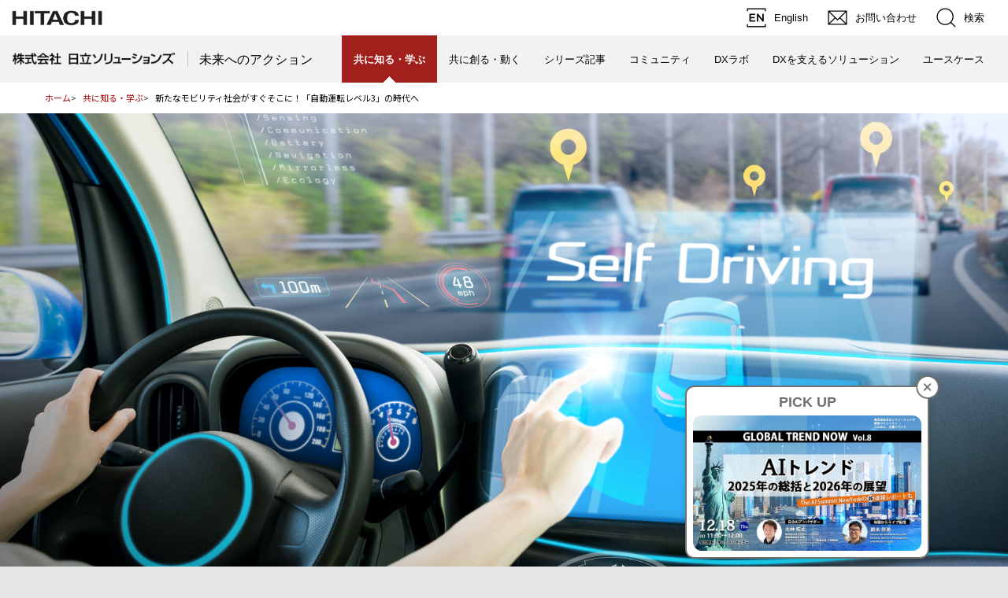

--- FILE ---
content_type: text/html
request_url: https://future.hitachi-solutions.co.jp/article_think/077.html
body_size: 11575
content:
<!DOCTYPE html>
<html lang="ja">
  <head>
    <meta http-equiv="Content-Type" content="text/html; charset=UTF-8">
    <meta name="viewport" content="width=device-width, initial-scale=1.0, user-scalable=no, minimum-scale=1.0, maximum-scale=1.0">
    <meta name="format-detection" content="telephone=no">
    <meta name="Author" content="Hitachi, Ltd.">
    <meta name="Robots" content="INDEX, FOLLOW">
    <meta name="Description" content="近年、自動運転技術の高度化がめざましく、国内外で自動運転車の開発が進んでいます。世界で最も準拠されている米自動車技術会（SAE）が策定した基準において、自動運...">
    <meta name="Keywords" content="モビリティ">
    <meta property="og:url" content="https://future.hitachi-solutions.co.jp/article_think/077.html">
    <meta property="og:title" content="新たなモビリティ社会がすぐそこに！「自動運転レベル3」の時代へ｜共に知る・学ぶ｜未来へのアクション｜日立ソリューションズ">
    <meta property="og:description" content="近年、自動運転技術の高度化がめざましく、国内外で自動運転車の開発が進んでいます。世界で最も準拠されている米自動車技術会（SAE）が策定した基準において、自動運...">
  	<meta property="og:image" content="https://future.hitachi-solutions.co.jp/image/jp/feature/common/meta/ogp.png">
    <meta property="og:site_name" content="日立ソリューションズ">
    <meta name="twitter:card" content="summary_large_image">
    <title>新たなモビリティ社会がすぐそこに！「自動運転レベル3」の時代へ｜共に知る・学ぶ｜未来へのアクション｜日立ソリューションズ</title>
    <link rel="index" href="https://future.hitachi-solutions.co.jp/" title="ホーム">
    <link rel="icon" href="/image/jp/feature/common/meta/favicon.ico">
    <link rel="stylesheet" type="text/css" media="screen,print" href="/css/jp/r1/common.css">
    <link rel="stylesheet" type="text/css" media="screen,print" href="/css/jp/r1/responsive.css">
    <link rel="stylesheet" type="text/css" media="screen,print" href="/css/jp/r1/wide.css">
    <link rel="stylesheet" type="text/css" media="screen,print" href="/css/jp/r1/common2.css">
    <link rel="stylesheet" type="text/css" media="print" href="/css/jp/r1/print.css">
    <script type="text/javascript" src="/js/lib/jquery.js"></script>
    <script type="text/javascript" src="/js/jp/r1/common.js"></script>
    <script type="text/javascript" src="/js/jp/r1/responsive.js"></script>
    <script type="text/javascript" src="/js/jp/r1/wide.js"></script>
    <script type="text/javascript" src="/js/jp/r1/common2.js"></script>
    <script type="text/javascript" charset="UTF-8" src="https://module.hitachi.com/search/js/sug.js#sv=//mf2aps06.marsflag.com/hitachi__RGN_JAPAN__result_00"></script>

    <link rel="preconnect" href="https://fonts.googleapis.com">
    <link rel="preconnect" href="https://fonts.gstatic.com" crossorigin="">
    <link href="https://fonts.googleapis.com/css2?family=Noto+Sans+JP:wght@400;700&amp;family=Roboto:wght@700&amp;display=swap" rel="stylesheet">
    <link rel="stylesheet" href="/css/jp/feature/header.css">
    <link rel="stylesheet" href="/css/jp/feature/floatbanner.css">
    
    <link rel="stylesheet" href="/css/jp/feature/index.css">
    <link rel="stylesheet" href="/css/jp/feature/wysiwig.css">
    
    
  <script>function d(){var a=document.querySelector('meta[property="og:description"]');if(a){return a.getAttribute("content")}a=document.querySelector("meta[name=description][content]");if(a){return a.content}else{return ""}}function t(){var a=document.querySelector('meta[property="og:title"]');if(a){return a.getAttribute("content")}a=document.title;if(a){return a}else{return ""}}function i(){var a=document.querySelector('meta[property="og:image"]');if(a){return a.getAttribute("content")}else{return ""}};var fd=new FormData();fd.append("__mode", "push");fd.append("blog_id",2);fd.append("entry_id",119);fd.append("url","https://future.hitachi-solutions.co.jp/article_think/077.html");fd.append("title", t());fd.append("description", d());fd.append("image", i());var req=new XMLHttpRequest();req.open("POST","https://future.hitachi-solutions.co.jp/mt/mt-ranking.cgi");req.send(fd);</script>

    <!-- Google Tag Manager -->
<script>(function(w,d,s,l,i){w[l]=w[l]||[];w[l].push({'gtm.start':
new Date().getTime(),event:'gtm.js'});var f=d.getElementsByTagName(s)[0],
j=d.createElement(s),dl=l!='dataLayer'?'&l='+l:'';j.async=true;j.src=
'https://www.googletagmanager.com/gtm.js?id='+i+dl;f.parentNode.insertBefore(j,f);
})(window,document,'script','dataLayer','GTM-MDWSS4C');</script>
<!-- End Google Tag Manager -->

<!-- Google Tag Manager -->
<script>(function(w,d,s,l,i){w[l]=w[l]||[];w[l].push({'gtm.start':
new Date().getTime(),event:'gtm.js'});var f=d.getElementsByTagName(s)[0],
j=d.createElement(s),dl=l!='dataLayer'?'&l='+l:'';j.async=true;j.src=
'https://www.googletagmanager.com/gtm.js?id='+i+dl;f.parentNode.insertBefore(j,f);
})(window,document,'script','dataLayer','GTM-KKS9MMG');</script>
<!-- End Google Tag Manager -->

<!-- Google Tag Manager N.I’s order 20240823-->
<script>(function(w,d,s,l,i){w[l]=w[l]||[];w[l].push({'gtm.start':
new Date().getTime(),event:'gtm.js'});var f=d.getElementsByTagName(s)[0],
j=d.createElement(s),dl=l!='dataLayer'?'&l='+l:'';j.async=true;j.src=
'https://www.googletagmanager.com/gtm.js?id='+i+dl;f.parentNode.insertBefore(j,f);
})(window,document,'script','dataLayer','GTM-MXBBD9L');</script>
<!-- End Google Tag Manager -->

  
  	
  	
<script type="application/ld+json">
  {
    "@context": "https://schema.org",
    "@type": "Article",
    "headline": "新たなモビリティ社会がすぐそこに！<br>「自動運転レベル3」の時代へ",
    "author": [{
        "@type": "Person",
        "name": "",
        "jobTitle": "",
        "url": "" 
     }]
  }
</script>
	
	
  </head>

  <body>
    <!-- Google Tag Manager (noscript) -->
<noscript><iframe src="https://www.googletagmanager.com/ns.html?id=GTM-MDWSS4C"
height="0" width="0" style="display:none;visibility:hidden"></iframe></noscript>
<!-- End Google Tag Manager (noscript) -->

<!-- Google Tag Manager (noscript) -->
<noscript><iframe src="https://www.googletagmanager.com/ns.html?id=GTM-KKS9MMG"
height="0" width="0" style="display:none;visibility:hidden"></iframe></noscript>
<!-- End Google Tag Manager (noscript) -->

<!-- Google Tag Manager (noscript) N.I’s order 20240823-->
<noscript><iframe src="https://www.googletagmanager.com/ns.html?id=GTM-MXBBD9L"
height="0" width="0" style="display:none;visibility:hidden"></iframe></noscript>
<!-- End Google Tag Manager (noscript) -->
  
    <div id="HeaderArea1">
      <div class="Container Wide">
    
        <div id="Statement"><img src="/image/jp/r1/common2/corp_id.png" alt="Hitachi"></div>
    
        <div id="SupportNavi" class="SupportNaviIconText">
          <a href="https://www.hitachi-solutions.com/"><img src="/image/jp/r1/common2/icon_lang_en.png" alt="English"><span>English</span></a>
    
          <a href="https://www.hitachi-solutions.co.jp/inquiry/"><img src="/image/jp/r1/common2/icon_mail.png" alt="お問い合わせ"><span>お問い合わせ</span></a>
    
          <button type="button" id="SupportNaviSearch" aria-expanded="false" aria-controls="SearchFormArea"><span><img src="/image/jp/r1/common2/icon_search.png" alt="検索"><span>検索</span></span></button>
          <div id="SearchFormArea">
            <div>
              <button class="BtnClose" aria-label="閉じる"></button>
              <!-- hitachi-solutions -->
              <form name="SS_searchForm2" id="SS_searchForm2" action="//search.hitachi-solutions.co.jp/search" method="get" enctype="application/x-www-form-urlencoded" title="サイト内から検索する">
                <input type="hidden" name="site" value="4OO4GDBI">
                <input type="hidden" name="charset" value="UTF-8">
                <input type="hidden" name="design" value="1">
                <input type="hidden" name="group" value="1">
                <div class="SearchGroup">
                  <input type="text" name="query" id="SS_searchQuery2" size="20" maxlength="40" accesskey="t" title="検索キーワード" placeholder="日立ソリューションズから検索" autocomplete="off" class="SearchPhrease">
                  <button class="SearchBtn" type="submit" id="SS_searchSubmit2" onclick="trackClickInteraction_SearchIn();">検索</button>
                </div>
              </form>
              <!-- hitachi -->
              <form action="https://module.hitachi.com/search/RGN_JAPAN.html" method="get" accept-charset="UTF-8">
                <input type="hidden" name="imgsize" value="3">
                <input type="hidden" name="pagemax" value="10">
                <div class="SearchGroup">
                  <input type="text" name="q" size="20" maxlength="40" accesskey="s" title="検索キーワード" placeholder="日立グループ全体から検索" autocomplete="off" class="SearchPhrease" id="MF_form_phrase">
                  <button class="SearchBtn" type="submit">検索</button>
                </div>
              </form>
            </div>
          </div><!--/#SearchFormArea-->
        </div><!--/#SupportNavi-->
    
        <button id="SpMenuBtn" aria-label="メニュー">
          <span></span>
          <span></span>
          <span></span>
        </button>
    
      </div><!--/.Container-->
    </div><!--/#HeaderArea1-->



    <div id="HeaderArea2">
      <div class="Container Wide">
        <div id="SiteID">
          <a href="https://www.hitachi-solutions.co.jp/"><img src="/image/jp/site_id.gif" alt="株式会社 日立ソリューションズ"><span>株式会社 日立ソリューションズ</span></a>
          <a href="/" class="global-nav__logo-sub">未来へのアクション</a>
        </div>
        <ul id="GlobalNaviMenu">
        	
        	<li class="u-is-sp"><a href="/">未来へのアクション</a></li>
        	
			
  <!--article_think-->

	<li class="Current"><a href="/article_think/" aria-current="page"><strong>共に知る・学ぶ</strong></a></li>

  
			
  <!--article_think-->

	<li><a href="/article_action/">共に創る・動く</a></li>

  
        	
  <!--article_think-->

	<li><a href="/series/">シリーズ記事</a></li>

  
        	
  <!--article_think-->

	<li><a href="/community/">コミュニティ</a></li>

  
			
  <!--article_think-->

	<li><a href="/digital/collaboration/">DXラボ</a></li>

  
			
  <!--article_think-->

	<li><a href="/digital/">DXを支えるソリューション</a></li>

  
			
  <!--article_think-->

	<li><a href="/usecase/">ユースケース</a></li>

  
        
        
        </ul>
      </div><!--/.Container-->
    </div><!--/#HeaderArea2-->
  

  <div class="l-feature-wrap" id="Contents">
      <ul class="m-breadcrumbs l-content-01">
  <li class="m-breadcrumbs_item"><a class="m-breadcrumbs_item_link" href="/">ホーム</a></li>
  <li class="m-breadcrumbs_item"><span class="m-breadcrumbs_item_dec">></span><a class="m-breadcrumbs_item_link" href="https://future.hitachi-solutions.co.jp/article_think/">共に知る・学ぶ</a></li>
  <li class="m-breadcrumbs_item" data-module="Bread"><span class="m-breadcrumbs_item_dec">&gt;</span><span class="m-breadcrumbs_item_text">新たなモビリティ社会がすぐそこに！「自動運転レベル3」の時代へ</span></li>
</ul>


      
  <div class="t-article-detail is--article-detail">
    <div class="t-article-detail_kv">
      <div class="t-article-detail_kv_img">
        
        <img class="u-is-pc" src="https://future.hitachi-solutions.co.jp/assets/hisol_om_gaiyou_133_pc.jpeg" alt="メインビジュアル">
        
        
        <img class="u-is-sp" src="https://future.hitachi-solutions.co.jp/assets/66023bbf76d60f0506f90ad0b996d208d1a85aa7.jpeg" alt="メインビジュアル">
        
      </div>
      <div class="l-content-01">
        <div class="t-article-detail_kv_hdg">
          <p class="t-article-detail_kv_hdg_date">2022.05.31</p>
          <h1 class="t-article-detail_kv_hdg_ttl">新たなモビリティ社会がすぐそこに！<br>「自動運転レベル3」の時代へ</h1>
          
          <div class="t-article-detail_kv_hdg_tag">
            <div class="c-tag-list-01 center">
            
              <a class="c-tag-list-01_itm" href="https://future.hitachi-solutions.co.jp/tag/mobility/">モビリティ</a>
			
            </div>
          </div>
          <div class="t-article-detail_kv_hdg_views">
            <div class="c-views-01 is--fukidashi">
              <span class="c-views-01_text">912回表示しました</span>
            </div>
          </div>
        </div>
      </div>
    </div>
    <div class="l-content-01">
      <div class="t-article-detail_main"><span class="c-line-01"></span>
        <div class="t-article-detail_main--inner">
          <div class="t-article-detail_main_body">
            <div class="t-article-detail_main_body_cont" data-module="HdgAnchor">
              <p>近年、自動運転技術の高度化がめざましく、国内外で自動運転車の開発が進んでいます。世界で最も準拠されている米自動車技術会（SAE）が策定した基準において、自動運転のレベルは全部で6段階。現在市販されている車両の多くは、レベル1や2の「運転支援」とされる段階ですが「特定条件下で自動運転ができる」というレベル3に属する車が各メーカーから発表されるようになりました。</p>

<p>ホンダ・ダイムラー（メルセデス・ベンツ）・BMW・ヒュンダイといった主要メーカーのみならず、2022年以降は複数のメーカーからレベル3の自動運転機能を持つ車の量産が始まるといわれています。それに伴い、自動車メーカーのみならずシステム開発業者や周辺技術の関連企業など、自動車業界に大きな変化が起きることは間違いありません。レベル4以降の「完全な自動運転」ができる車が誕生するのも遠い未来ではないでしょう。さらなる技術開発が進む中、クルマが持つ可能性はますます広がっています。</p>
<div class="block-gray">
<div class="link-list">
<h3 class="title">自動運転、「レベル3量産時代」に突入<br>企業はどう立ち向かうべきか</h3>
<ul class="list">
<li class="list_item"><a class="link" href="https://www.hitachi-solutions.co.jp/smart-mobility/sp/column/column2022053101/" target="_blank" rel="noopener">https://www.hitachi-solutions.co.jp/smart-mobility/sp/column/column2022053101/</a></li>
</ul>
</div>
</div>
            </div>
            <div class="t-article-detail_main_body_nav">
              <div id="eventbanner"></div>
              
              
              


  <!-- 以下、この記事のポイント（複数・リスト表示）-->
  <div class="c-hdg-lv4">この記事のポイント</div>
  <div class="m-point-01">
    <ul class="c-point-list-01">
      
        
        
          <li class="c-point-list-01_itm"><span class="c-point-list-01_itm_num">1</span><span
              class="c-point-list-01_itm_txt">
              自動運転技術の高度化が進んでおり「特定条件下で自動運転ができる」というレベル3の車が多数発表されるようになった。
            </span></li>
        
      
        
        
          <li class="c-point-list-01_itm"><span class="c-point-list-01_itm_num">2</span><span
              class="c-point-list-01_itm_txt">
              主要メーカーのみならず、国内外の多くのメーカーからレベル3の自動運転機能を持つ車の量産が始まるといわれている。
            </span></li>
        
      
        
        
          <li class="c-point-list-01_itm"><span class="c-point-list-01_itm_num">3</span><span
              class="c-point-list-01_itm_txt">
              自動車業界の変化とともに、クルマが持つ可能性に多くの期待が寄せられている。
            </span></li>
        
      
        
        
      
        
        
      
        
        
      
    </ul>
  </div>
  <!-- 以上、この記事のポイント（複数・リスト表示）-->




              
              

  <!-- 以下、関連ソリューション-->
<div class="m-relation-slider-wrap">
  <div class="c-hdg-lv5">関連ソリューション</div>
  <div class="m-relation-slider" data-module="Slider" data-options="{&quot;type&quot;: &quot;colum3&quot;}">
    <div class="m-relation-slider--inner swiper-container" data-slider-target>
      <div class="m-relation-slider_swiper swiper-wrapper">
    
      
      
      
      
        <li class="swiper-slide">
          
            
            
            
              
              
                
              
            
            <a class="m-relation-01" href="https://www.hitachi-solutions.co.jp/smart-mobility/sp/" target="_blank">
              
              <p class="m-relation-list-04_itm_txt">スマートモビリティソリューション</p>
            </a>
          
        </li>
      
    
      
      
      
      
    
      
      
      
      
    
      
      
      
      
    
      
      
      
      
    
      
      
      
      
    
      
      
      
      
    
      
      
      
      
    
      </div>
    </div>
    <div class="m-relation-slider_paging swiper-pagination u-is-sp" data-slider-paging></div>
    <div class="m-relation-slider_btn is--prev u-is-sp" data-slider-prev></div>
    <div class="m-relation-slider_btn is--next u-is-sp" data-slider-next></div>
  </div>
</div>
  <!-- 以上、関連ソリューション-->





              


            
              <div class="m-article-tag-list-01">
                <div class="c-tag-list-01">
                
                  <a class="c-tag-list-01_itm" href="https://future.hitachi-solutions.co.jp/tag/mobility/">モビリティ</a>
                
                </div>
              </div>
            
              <!-- 以下、ボタンナビゲーション-->
              <div class="m-btn-nav-01">
                <div class="m-btn-nav-01_sns">
                <a class="m-btn-nav-01_sns-link" href="https://x.com/share?url=https://future.hitachi-solutions.co.jp/article_think/077.html"><img src="/image/jp/r1/common2/icon_sns_x.png"
                      alt="X"></a>
                  <a class="m-btn-nav-01_sns-link" href="https://www.facebook.com/share.php?u=https://future.hitachi-solutions.co.jp/article_think/077.html"><img src="/image/jp/feature/common/icon-facebook.svg"
                      alt="facebook"></a>
                
                </div>
                <div class="m-btn-nav-01_return"><a class="c-btn-01 is--icon is--red"
                    href="https://future.hitachi-solutions.co.jp/article_think/">
                    <div class="c-btn-01_txt">記事一覧へ戻る</div><span class="c-btn-01_ico">
                      <svg xmlns="http://www.w3.org/2000/svg" width="8" height="14" viewBox="0 0 8 14">
                        <g transform="translate(-1279.5 -2959.5)">
                          <path d="M6,7a1,1,0,0,1-.707-.293l-6-6a1,1,0,0,1,0-1.414,1,1,0,0,1,1.414,0l6,6A1,1,0,0,1,6,7Z"
                            transform="translate(1280.5 2960.5)" fill="#fff" />
                          <path
                            d="M0,7a1,1,0,0,1-.707-.293,1,1,0,0,1,0-1.414l6-6a1,1,0,0,1,1.414,0,1,1,0,0,1,0,1.414l-6,6A1,1,0,0,1,0,7Z"
                            transform="translate(1280.5 2966.5)" fill="#fff" />
                        </g>
                      </svg>
                    </span>
                  </a>
                </div>
              </div>
              <!-- 以上、ボタンナビゲーション-->
              <!-- 以上、リッチエディタ外で個別にモジュール化するパーツ-->
              <!-- =======================================================-->
              <!-- =======================================================-->
            </div>
          </div>
        
          <div class="t-article-detail_main_side">
            <span class="c-line-01 u-is-sp"></span>
<div class="c-hang-01">
  <div class="c-hang-01_ttl is--recommend">
    <img src="/image/jp/feature/common/ttl_recommendation.svg" alt="RECOMMENDATION">
  </div>
  
    
      <div class="c-hang-01_list--wrapper">
        <ul class="c-hang-01_list is--recommend">
    
    
      
        
      
    

    
    
    
    
    
      
        
        
        
          
        
        
      
    

    <li class="c-hang-01_list-itm">
      <a class="c-hang-01_list-itm--inner u-hover-anim" href="https://future.hitachi-solutions.co.jp/series/fea_sx_talk/03/">
        <div class="c-hang-01_list-itm_img u-img-mask">
          <img src="https://future.hitachi-solutions.co.jp/sx_talk03_PCSP_734_436.jpg" alt="「建設業＝3K」なんて過去の話！？テクノロジーが安全で働きやすい建設業界の実現に貢献">
        </div>
        <div class="c-hang-01_list-itm_ttl">
          「建設業＝3K」なんて過去の話！？テクノロジーが安全で働きやすい建設業界の実現に貢献
        </div>
      </a>
    </li>
    
  
    
    
      
        
      
    

    
    
    
    
    
      
        
        
        
          
        
        
      
    

    <li class="c-hang-01_list-itm">
      <a class="c-hang-01_list-itm--inner u-hover-anim" href="https://future.hitachi-solutions.co.jp/article_action/094.html">
        <div class="c-hang-01_list-itm_img u-img-mask">
          <img src="https://future.hitachi-solutions.co.jp/article_action094_PCSP_734_436.jpg" alt="【イベントレポート】「つながる車」が挑む、ワクワクと安心・安全を両立するモビリティ社会への道">
        </div>
        <div class="c-hang-01_list-itm_ttl">
          【イベントレポート】「つながる車」が挑む、ワクワクと安心・安全を両立するモビリティ社会への道
        </div>
      </a>
    </li>
    
  
    
    
      
        
      
    

    
    
    
    
    
      
        
        
        
          
        
        
      
    

    <li class="c-hang-01_list-itm">
      <a class="c-hang-01_list-itm--inner u-hover-anim" href="https://future.hitachi-solutions.co.jp/article_think/115.html">
        <div class="c-hang-01_list-itm_img u-img-mask">
          <img src="https://future.hitachi-solutions.co.jp/prowise_PCSP_734_436.jpg" alt="情報誌「プロワイズ」vol.77をデジタルブックにて発刊">
        </div>
        <div class="c-hang-01_list-itm_ttl">
          情報誌「プロワイズ」vol.77をデジタルブックにて発刊
        </div>
      </a>
    </li>
    
      </ul>
    </div>
    
  
</div>
          </div>
        </div>
      </div>
      <div class="t-article-detail_sub">
        
<span class="c-line-01"></span>
          <div class="t-article-detail_sub_others--wrap">
            
            
            <div class="t-article-detail_sub_others">
              <div class="c-hdg-lv4">新着記事</div>
              <div class="m-card-slider-02" data-module="Slider" data-options="{&quot;type&quot;: &quot;colum3&quot;}">
                <div class="m-card-slider-02--inner swiper-container" data-slider-target>
                  <div class="m-card-slider-02_swiper swiper-wrapper">
            
                    <div class="swiper-slide">
                      <div class="m-card-01">
                        <a class="u-hover-anim" href="https://future.hitachi-solutions.co.jp/article_think/120.html">
                          <div class="m-card-01_img u-img-mask"><img src="https://future.hitachi-solutions.co.jp/assets/article_think120_PCSP_734_436.jpg" alt="有給休暇は"取らせる"時代へ──企業に課せられた新ルールと対応策をわかりやすく解説"></div>
                          <div class="m-card-01_date">2025/11/28</div>
                          <div class="m-card-01_ttl">有給休暇は"取らせる"時代へ──企業に課せられた新ルールと対応策をわかりやすく解説</div>
                          <div class="m-card-01_txt">今回ご紹介する記事では、年5日の有給休暇取得義務に関する基本ルールを解説するとともに、付与日の計算方法や取得を促進するための具体的な方法について説明しています。</div>
                        </a>
                        <div class="c-tag-list-01">
                          
                            <a class="c-tag-list-01_itm" href="https://future.hitachi-solutions.co.jp/tag/hatarakikata/">働き方改革</a>
                          
                        </div>
                        <div class="m-card-01_views c-views-01">6</div>
                      </div>
                    </div>
            
            
            
                    <div class="swiper-slide">
                      <div class="m-card-01">
                        <a class="u-hover-anim" href="https://future.hitachi-solutions.co.jp/article_action/105.html">
                          <div class="m-card-01_img u-img-mask"><img src="https://future.hitachi-solutions.co.jp/assets/article_action105_PCSP_734_436.jpg" alt="【2025年12月18日（木） オンライン開催】GLOBAL TREND NOW Vol.8～AIトレンド 2025年の総括と2026年の展望～"></div>
                          <div class="m-card-01_date">2025/11/27</div>
                          <div class="m-card-01_ttl">【2025年12月18日（木） オンライン開催】GLOBAL TREND NOW Vol.8～AIトレンド 2025年の総括と2026年の展望～</div>
                          <div class="m-card-01_txt">本イベントでは、シリコンバレーに駐在する現地メンバーもライブ登壇し、現地のリアルな空気感とともに、2025年のAIエージェントに関する主要トレンドを一挙にご紹介します。12月10～11日にニューヨークで開催されるThe AI Summit New York の速報も交え、2026年に向けて予測される技術・ビジネスの変化について、世界のAIトレンドを牽引する米国から展望を国内の状況と合わせて語ります。</div>
                        </a>
                        <div class="c-tag-list-01">
                          
                            <a class="c-tag-list-01_itm" href="https://future.hitachi-solutions.co.jp/tag/ai/">AI</a>
                          
                            <a class="c-tag-list-01_itm" href="https://future.hitachi-solutions.co.jp/tag/haromin_notice/">ハロみん告知</a>
                          
                        </div>
                        <div class="m-card-01_views c-views-01">23</div>
                      </div>
                    </div>
            
            
            
                    <div class="swiper-slide">
                      <div class="m-card-01">
                        <a class="u-hover-anim" href="https://future.hitachi-solutions.co.jp/article_action/104.html">
                          <div class="m-card-01_img u-img-mask"><img src="https://future.hitachi-solutions.co.jp/assets/article_action104_PCSP_734_436.jpg" alt="座談会【日立ソリューションズ 産業イノベーション事業部】成長を加速させるのは、理念への共感と新たな視点。"></div>
                          <div class="m-card-01_date">2025/11/20</div>
                          <div class="m-card-01_ttl">座談会【日立ソリューションズ 産業イノベーション事業部】成長を加速させるのは、理念への共感と新たな視点。</div>
                          <div class="m-card-01_txt">製造業、サプライチェーン、グローバルなど、社会の基盤を支える領域でDX（デジタル・トランスフォーメーション）を推進する日立ソリューションズの産業イノベーション事業部。先進技術と協創の力で、企業の課題解決と持続可能な成長を支えるこの事業部の魅力を、部長たちのマネジメント視点から紐解きます。</div>
                        </a>
                        <div class="c-tag-list-01">
                          
                            <a class="c-tag-list-01_itm" href="https://future.hitachi-solutions.co.jp/tag/dx/">DX</a>
                          
                            <a class="c-tag-list-01_itm" href="https://future.hitachi-solutions.co.jp/tag/sdgs/">SDGs</a>
                          
                            <a class="c-tag-list-01_itm" href="https://future.hitachi-solutions.co.jp/tag/collabo/">コラボレーション</a>
                          
                            <a class="c-tag-list-01_itm" href="https://future.hitachi-solutions.co.jp/tag/manufacturing/">製造業</a>
                          
                        </div>
                        <div class="m-card-01_views c-views-01">58</div>
                      </div>
                    </div>
            
            
            
                    <div class="swiper-slide">
                      <div class="m-card-01">
                        <a class="u-hover-anim" href="https://future.hitachi-solutions.co.jp/article_action/103.html">
                          <div class="m-card-01_img u-img-mask"><img src="https://future.hitachi-solutions.co.jp/assets/article_action103_PCSP_734_436.jpg" alt="【イベントレポート】 チーム「AURORA」現役アスリートがトークセッションに登壇 できることを楽しむ心が多様性社会実現への第一歩"></div>
                          <div class="m-card-01_date">2025/11/13</div>
                          <div class="m-card-01_ttl">【イベントレポート】 チーム「AURORA」現役アスリートがトークセッションに登壇 できることを楽しむ心が多様性社会実現への第一歩</div>
                          <div class="m-card-01_txt">2025年日本国際博覧会（大阪・関西万博）では、メインテーマに「いのち輝く未来社会のデザイン」を掲げ、3つのキーメッセージとして「いのちを救う」「いのちに力を与える」「いのちをつなぐ」を設定しました。その一環で、世界中の国々が地球的規模の課題の解決に向け、対話によって"いのち輝く未来社会"を世界とともに創造する取り組みを「大阪・関西万博テーマウィーク」と位置付け、上記3つのメッセージと密接に関連した8つのテーマが設けられました。その1つ、「学びと遊び ウィーク」では、 2025年7月27日（日）に「Inclusive JAM "We are ALL MINORITIES!!!"」というトークイベントが開催され、日立ソリューションズのチーム「AURORA」スキー部に所属する新田 佳浩選手と、同じくチーム「AURORA」車いす陸上競技部に所属する岸澤 宏樹選手が2部構成のうち第1部に登壇。活発な意見が交わされ、イベントをリアルおよびリモートで視聴する参加者に多くの示唆と気づきを与えることができました。また、2025年8月20日（水）～21日（木）には、大阪・関西万博の会場近くにあるミズノ株式会社のイノベーションセンター「MIZUNO ENGINE」と、西尾レントオール株式会社の大規模木造施設「咲洲モリーナ」にて、ミズノ株式会社が主催した2日間限定のスポーツフェス関連イベント「咲洲スポーツフェス2025」も開催されました。その8月21日に日立ソリューションズはチームAURORAを紹介するブースを出展。ソチ2014パラリンピック冬季競技大会バイアスロン種目で銅メダルを獲得したチームAURORAの久保 恒造選手が特別参加するなど、親子連れを中心に多くのお客さまにお楽しみいただきました。今回はこれら日立ソリューションズが大阪・関西万博とその関連イベントを通じて多様性を尊重し、ともに未来を創るという思いを込めた2つの活動についてダイジェストでレポートいたします。</div>
                        </a>
                        <div class="c-tag-list-01">
                          
                            <a class="c-tag-list-01_itm" href="https://future.hitachi-solutions.co.jp/tag/collabo/">コラボレーション</a>
                          
                        </div>
                        <div class="m-card-01_views c-views-01">89</div>
                      </div>
                    </div>
            
                  </div>
                </div>
                <div class="m-card-slider-02_paging swiper-pagination u-is-sp" data-slider-paging></div>
                <div class="m-card-slider-02_btn is--prev u-is-sp" data-slider-prev></div>
                <div class="m-card-slider-02_btn is--next u-is-sp" data-slider-next></div>
              </div>
            </div>
            
            
            
            
            <div class="t-article-detail_sub_others">
              <div class="c-hdg-lv4">「モビリティ」の記事</div>
              
              
              <div class="m-card-slider-02" data-module="Slider" data-options="{&quot;type&quot;: &quot;colum3&quot;}">
                <div class="m-card-slider-02--inner swiper-container" data-slider-target>
                  <div class="m-card-slider-02_swiper swiper-wrapper">
              
                    <div class="swiper-slide">
                      <div class="m-card-01"><a class="u-hover-anim" href="https://future.hitachi-solutions.co.jp/article_action/101.html">
                        <div class="m-card-01_img u-img-mask"><img src="https://future.hitachi-solutions.co.jp/assets/article_action101_PCSP_734_436.jpg" alt="座談会【日立ソリューションズ サステナブルシティビジネス事業部】お客さまと協創し、これからの社会を創造していく。"></div>
                        <div class="m-card-01_date">2025/10/23</div>
                        <div class="m-card-01_ttl">座談会【日立ソリューションズ サステナブルシティビジネス事業部】お客さまと協創し、これからの社会を創造していく。</div>
                        <div class="m-card-01_txt">都市やインフラ、自動車産業など、社会の基盤を支える領域でDX（デジタル・トランスフォーメーション）を推進する日立ソリューションズのサステナブルシティビジネス事業部。同事業部に所属する3名の部長が集まり、部署の役割や将来性、企業理念の体現、そして部長職としてのやりがいについて語り合いました。</div></a>
                        <div class="c-tag-list-01">
                          
                            <a class="c-tag-list-01_itm" href="https://future.hitachi-solutions.co.jp/tag/dx/">DX</a>
                          
                            <a class="c-tag-list-01_itm" href="https://future.hitachi-solutions.co.jp/tag/collabo/">コラボレーション</a>
                          
                            <a class="c-tag-list-01_itm" href="https://future.hitachi-solutions.co.jp/tag/mobility/">モビリティ</a>
                          
                            <a class="c-tag-list-01_itm" href="https://future.hitachi-solutions.co.jp/tag/spatial-information/">空間情報</a>
                          
                        </div>
                        <div class="m-card-01_views c-views-01">170</div>
                      </div>
                    </div>
              
              
              
                    <div class="swiper-slide">
                      <div class="m-card-01"><a class="u-hover-anim" href="https://future.hitachi-solutions.co.jp/article_think/112.html">
                        <div class="m-card-01_img u-img-mask"><img src="https://future.hitachi-solutions.co.jp/assets/article_think112_PCSP_734_436.jpg" alt="モビリティとは？進化するサービスや技術、サステナビリティとの関連性を解説"></div>
                        <div class="m-card-01_date">2025/09/03</div>
                        <div class="m-card-01_ttl">モビリティとは？進化するサービスや技術、サステナビリティとの関連性を解説</div>
                        <div class="m-card-01_txt">近年、目にすることが増えている「モビリティサービス」や「スマートモビリティ」といった言葉。社会の変化やテクノロジーの進化とともに、「自動車」「電車」といった乗り物の枠を超えた、新しい移動自体をさす概念として広がりをみせています。この記事では、モビリティの定義から最新のサービス・技術、そしてサステナビリティ社会の実現に向けた役割まで、いま世界で重要性が増すモビリティの全体像を解説します。</div></a>
                        <div class="c-tag-list-01">
                          
                            <a class="c-tag-list-01_itm" href="https://future.hitachi-solutions.co.jp/tag/ai/">AI</a>
                          
                            <a class="c-tag-list-01_itm" href="https://future.hitachi-solutions.co.jp/tag/dx/">DX</a>
                          
                            <a class="c-tag-list-01_itm" href="https://future.hitachi-solutions.co.jp/tag/iot/">IoT</a>
                          
                            <a class="c-tag-list-01_itm" href="https://future.hitachi-solutions.co.jp/tag/mobility/">モビリティ</a>
                          
                        </div>
                        <div class="m-card-01_views c-views-01">635</div>
                      </div>
                    </div>
              
              
              
                    <div class="swiper-slide">
                      <div class="m-card-01"><a class="u-hover-anim" href="https://future.hitachi-solutions.co.jp/article_action/083.html">
                        <div class="m-card-01_img u-img-mask"><img src="https://future.hitachi-solutions.co.jp/assets/article_action083_PCSP_734_436.jpg" alt="【イベントレポート】 次世代モビリティがもたらす"移動"の社会的価値とは？ MaaSとSDVで変わる社会と産業の姿"></div>
                        <div class="m-card-01_date">2025/06/30</div>
                        <div class="m-card-01_ttl">【イベントレポート】 次世代モビリティがもたらす"移動"の社会的価値とは？ MaaSとSDVで変わる社会と産業の姿</div>
                        <div class="m-card-01_txt">株式会社日立ソリューションズが運営するコミュニティ「ハロみん」は、2025年5月28日に「ワクワクする未来のモビリティ ～デジタルが描く次世代「移動」サービス～」を開催。MaaSやSDV、自動運転、生成AIといった技術がもたらす"移動"の変化と社会的価値について、第一線の専門家が語りました。本イベントレポートでは概要とポイントをご紹介します。</div></a>
                        <div class="c-tag-list-01">
                          
                            <a class="c-tag-list-01_itm" href="https://future.hitachi-solutions.co.jp/tag/dx/">DX</a>
                          
                            <a class="c-tag-list-01_itm" href="https://future.hitachi-solutions.co.jp/tag/sdgs/">SDGs</a>
                          
                            <a class="c-tag-list-01_itm" href="https://future.hitachi-solutions.co.jp/tag/haromin_action/">ハロみん活動</a>
                          
                            <a class="c-tag-list-01_itm" href="https://future.hitachi-solutions.co.jp/tag/mobility/">モビリティ</a>
                          
                        </div>
                        <div class="m-card-01_views c-views-01">901</div>
                      </div>
                    </div>
              
              
              
                    <div class="swiper-slide">
                      <div class="m-card-01"><a class="u-hover-anim" href="https://future.hitachi-solutions.co.jp/article_action/082.html">
                        <div class="m-card-01_img u-img-mask"><img src="https://future.hitachi-solutions.co.jp/assets/article_action082_PCSP_734_436.jpg" alt="【7月30日(水)18:00～ リアル開催】 NextGen Security Meetingワクワクするモビリティ社会の可能性と課題 ～デジタルで「つながる」未来を支える、セキュリティの新たな視点～"></div>
                        <div class="m-card-01_date">2025/06/23</div>
                        <div class="m-card-01_ttl">【7月30日(水)18:00～ リアル開催】 NextGen Security Meetingワクワクするモビリティ社会の可能性と課題 ～デジタルで「つながる」未来を支える、セキュリティの新たな視点～</div>
                        <div class="m-card-01_txt">本イベントでは、自動車技術・環境問題に精通し国内外で活躍されている川端由美氏をお招きして、未来のモビリティが私たちの社会に生み出す価値をお話しするとともに、それを支えるデジタル技術やセキュリティの在り方について議論していきます。</div></a>
                        <div class="c-tag-list-01">
                          
                            <a class="c-tag-list-01_itm" href="https://future.hitachi-solutions.co.jp/tag/security/">セキュリティ</a>
                          
                            <a class="c-tag-list-01_itm" href="https://future.hitachi-solutions.co.jp/tag/haromin_notice/">ハロみん告知</a>
                          
                            <a class="c-tag-list-01_itm" href="https://future.hitachi-solutions.co.jp/tag/mobility/">モビリティ</a>
                          
                        </div>
                        <div class="m-card-01_views c-views-01">331</div>
                      </div>
                    </div>
              
                  </div>
                </div>
                <div class="m-card-slider-02_paging swiper-pagination u-is-sp" data-slider-paging></div>
                <div class="m-card-slider-02_btn is--prev u-is-sp" data-slider-prev></div>
                <div class="m-card-slider-02_btn is--next u-is-sp" data-slider-next></div>
              </div>
          	
              
            </div>
            
            <div class="t-article-detail_sub_others">
              <div class="c-hdg-lv4">イベント情報</div>
              <div class="m-card-slider-02" data-module="Slider" data-options="{&quot;type&quot;: &quot;colum3&quot;}">
                <div class="m-card-slider-02--inner swiper-container" data-slider-target>
                  <div class="m-card-slider-02_swiper swiper-wrapper">
                  
                    <div class="swiper-slide">
                      <div class="m-card-01"><a class="u-hover-anim" href="https://hitachi-solutions-community-event-20251218.peatix.com"  target="_blank">
                          <div class="m-card-01_img u-img-mask"><img src="https://future.hitachi-solutions.co.jp/community/information/upload/article_action105_PCSP_734_436.jpg" alt="" /></div>
                          <div class="m-card-01_application">申込受付中</div>
                          <div class="m-card-01_date">2025年12月18日（木）11:00～12:00  オンラインセミナー</div>
                          <div class="m-card-01_ttl">GLOBAL TREND NOW Vol.8～AIトレンド 2025年の総括と2026年の展望～</div>
                          <div class="m-card-01_txt">本イベントでは、シリコンバレーに駐在する現地メンバーもライブ登壇し、現地のリアルな空気感とともに、2025年...</div></a>
                        <div class="c-tag-list-02">
                        
                          <div class="c-tag-list-02_itm">AI</div>
						
                        </div>
                      </div>
                    </div>
                  
                    <div class="swiper-slide">
                      <div class="m-card-01"><a class="u-hover-anim" href="https://hitachi-solutions-community-event-20251107.peatix.com"  target="_blank">
                          <div class="m-card-01_img u-img-mask"><img src="https://future.hitachi-solutions.co.jp/community/information/upload/663710b28c2aba502688d06345c1400e062389fe.JPG" alt="" /></div>
                          <div class="m-card-01_application">開催終了</div>
                          <div class="m-card-01_date">2025年11月7日（金）14:30～16:40</div>
                          <div class="m-card-01_ttl">未来共創サロン Green × AI × Talk～環境に配慮したまちのつくりかた、みんなの小さなアクションに向けたワークショップ～</div>
                          <div class="m-card-01_txt">「環境×まちづくり」を軸に、各社の事例や生成AI活用術も学びながら企業の枠を越えて、実践アイデアを一緒に考...</div></a>
                        <div class="c-tag-list-02">
                        
                          <div class="c-tag-list-02_itm">AI</div>
						
                          <div class="c-tag-list-02_itm">まちづくり</div>
						
                          <div class="c-tag-list-02_itm">環境</div>
						
                        </div>
                      </div>
                    </div>
                  
                    <div class="swiper-slide">
                      <div class="m-card-01"><a class="u-hover-anim" href="https://hitachi-solutions-community-event-20251104.peatix.com"  target="_blank">
                          <div class="m-card-01_img u-img-mask"><img src="https://future.hitachi-solutions.co.jp/community/information/upload/article_action100_PCSP_734_436.jpg" alt="" /></div>
                          <div class="m-card-01_application">開催終了</div>
                          <div class="m-card-01_date">2025年11月4日（火）18:00～19:00</div>
                          <div class="m-card-01_ttl">GLOBAL TREND NOW～現地からライブ配信！欧州の最新スタートアップトレンド×サステナビリティ動向～</div>
                          <div class="m-card-01_txt">世界のサステナビリティをけん引する欧州。サステナビリティとデジタル変革が融合するこの地域では、ビッグデータや...</div></a>
                        <div class="c-tag-list-02">
                        
                          <div class="c-tag-list-02_itm">AI</div>
						
                          <div class="c-tag-list-02_itm">グローバル</div>
						
                        </div>
                      </div>
                    </div>
                  
                    <div class="swiper-slide">
                      <div class="m-card-01"><a class="u-hover-anim" href="https://hitachi-solutions-community-event-20251022.peatix.com/"  target="_blank">
                          <div class="m-card-01_img u-img-mask"><img src="https://future.hitachi-solutions.co.jp/community/information/upload/27724ca3baa9fd21f33cda262f37067e29ccd0a6.jpg" alt="" /></div>
                          <div class="m-card-01_application">開催終了</div>
                          <div class="m-card-01_date">2025年10月22日（水）13:00～14:00　オンライン</div>
                          <div class="m-card-01_ttl">AIの世界の歩き方～AIのキャリア形成に興味のある方必見！スペシャリストに聞く仕事との向き合い方～</div>
                          <div class="m-card-01_txt">異なる領域でAIに携わるスペシャリストたちが集まり、それぞれ仕事やキャリアとの向き合い方についてディスカッショ...</div></a>
                        <div class="c-tag-list-02">
                        
                          <div class="c-tag-list-02_itm">AI</div>
						
                          <div class="c-tag-list-02_itm">キャリア</div>
						
                          <div class="c-tag-list-02_itm">グローバル</div>
						
                          <div class="c-tag-list-02_itm">働き方</div>
						
                        </div>
                      </div>
                    </div>
                  
                  </div>
                </div>
                <div class="m-card-slider-02_paging swiper-pagination u-is-sp" data-slider-paging></div>
                <div class="m-card-slider-02_btn is--prev u-is-sp" data-slider-prev></div>
                <div class="m-card-slider-02_btn is--next u-is-sp" data-slider-next></div>
              </div>
            </div>
            <div class="c-hdg-lv5">PICKUP</div>
<div class="m-card-list-01 is--sp-2col">

  
    
	
	
      
      
      
    <div class="m-card-list-01_itm">
      <a class="m-card-01 u-hover-anim" href="https://future.hitachi-solutions.co.jp/digital/collaboration/"">
        
        <div class="m-card-01_img u-img-mask"><img src="https://future.hitachi-solutions.co.jp/assets/pic_dxlabo02.jpeg" alt="DXラボ"></div>
        
        
        <div class="m-card-01_ttl">DXラボ</div>
      </a>
    </div>
    
  
    
	
	
      
      
      
    <div class="m-card-list-01_itm">
      <a class="m-card-01 u-hover-anim" href="https://future.hitachi-solutions.co.jp/digital/ai/"">
        
        <div class="m-card-01_img u-img-mask"><img src="https://future.hitachi-solutions.co.jp/assets/ai_mv.png" alt="DXを支えるAI"></div>
        
        
        <div class="m-card-01_ttl">DXを支えるAI</div>
      </a>
    </div>
    
  
    
	
  

</div>
          </div>
      </div>
    </div>
  </div>
  <div class="m-ccommunity_bottom-wrap">
        <div class="m-ccommunity_bottom l-content-01">
          <div class="m-ccommunity_bottom-inner">
            <div class="m-ccommunity_bottom-hdg_img"><img src="/image/jp/feature/top/ttl_community.svg" alt="COMMUNITY"></div>
            <div class="m-ccommunity_bottom-hdg-lv3">チャットルームのご案内</div>
            <div class="m-ccommunity_bottom-txt__bold">コミュニティ『ハロみん』のチャットルームであなたを待っている人がいる。</div>
            <div class="m-ccommunity_bottom-txt__normal">日立ソリューションズはオープンなコミュニティ『ハロみん』でサステナビリティをテーマに活動しています。<br>みんなでより気軽に、より深く繋がれるよう、無料のオンラインチャットルームをご用意しています。<br>情報収集や仲間探しなど、さまざまな話題で自由にお話ししましょう。<br>ぜひご参加ください。</div>
            <div class="m-ccommunity_bottom-bt-wrap">
              <div class="m-ccommunity_bottom-bt"><a class="c-btn-01 is--icon is--white" href="https://haromin.slack.com/" target="_self">
                  <div class="c-btn-01_txt">ログインはこちら</div><span class="c-btn-01_ico">
                    <svg xmlns="http://www.w3.org/2000/svg" width="8" height="14" viewBox="0 0 8 14"><g transform="translate(-1279.5 -2959.5)"><path d="M6,7a1,1,0,0,1-.707-.293l-6-6a1,1,0,0,1,0-1.414,1,1,0,0,1,1.414,0l6,6A1,1,0,0,1,6,7Z" transform="translate(1280.5 2960.5)" fill="#fff"/><path d="M0,7a1,1,0,0,1-.707-.293,1,1,0,0,1,0-1.414l6-6a1,1,0,0,1,1.414,0,1,1,0,0,1,0,1.414l-6,6A1,1,0,0,1,0,7Z" transform="translate(1280.5 2966.5)" fill="#fff"/></g></svg>
                    </span></a>
              </div>
              <div class="m-ccommunity_bottom-bt"><a class="c-btn-01 is--icon is--red" href="https://www.hitachi-solutions.co.jp/cgi-bin/premium/chatroom_entry/" target="_blank">
                  <div class="c-btn-01_txt">お申込はこちら</div><span class="c-btn-01_ico">
                    <svg xmlns="http://www.w3.org/2000/svg" width="8" height="14" viewBox="0 0 8 14"><g transform="translate(-1279.5 -2959.5)"><path d="M6,7a1,1,0,0,1-.707-.293l-6-6a1,1,0,0,1,0-1.414,1,1,0,0,1,1.414,0l6,6A1,1,0,0,1,6,7Z" transform="translate(1280.5 2960.5)" fill="#fff"/><path d="M0,7a1,1,0,0,1-.707-.293,1,1,0,0,1,0-1.414l6-6a1,1,0,0,1,1.414,0,1,1,0,0,1,0,1.414l-6,6A1,1,0,0,1,0,7Z" transform="translate(1280.5 2966.5)" fill="#fff"/></g></svg>
                    </span></a>
              </div>
            </div>
          </div>
          <div class="m-ccommunity_bottom-phone"><img src="/image/jp/feature/top/chat_phone.png" ALT></div>
        </div>
      </div>

    </div>

  	<div id="FooterArea">
      <div class="Container Wide">
    
        <a href="#top" id="FooterPageTop" aria-label="ページの先頭へ"></a>
    
        <div id="Footer2">
    
          <div id="SnsButton">
            <a target="_blank" href="https://x.com/hitachi_sol_SX/"><img src="/image/jp/r1/common2/icon_sns_x.png" alt="X公式アカウント"></a>
            <a target="_blank" href="https://www.facebook.com/hitachisolutions.jp"><img src="/image/jp/r1/common2/icon_sns_facebook.png" alt="Facebook公式ページ"></a>
            <a target="_blank" href="https://www.youtube.com/user/hitachisolutions"><img src="/image/jp/r1/common2/icon_sns_youtube.png" alt="YouTube公式チャンネル"></a>
            <a target="_blank" href="https://www.instagram.com/hitachi_sol_sx/"><img src="/image/jp/r1/common2/icon_sns_instagram.png" alt="Instagramアカウント"></a>
          </div>
    
          <div id="Footer2Menu">
            <a href="/sitemap/">サイトマップ</a>
            <a href="https://www.hitachi-solutions.co.jp/inquiry/">お問い合わせ</a>
          </div>
    
        </div><!--/#Footer2-->
    
        <div id="Footer1">
    
          <div id="HitachiTop">
            <a href="https://www.hitachi.co.jp/">日立グループTOP</a>
          </div>
    
          <div id="Footer1Menu">
            <a href="https://www.hitachi-solutions.co.jp/about_hp/">サイトの利用条件</a>
            <a href="https://www.hitachi-solutions.co.jp/privacy/">個人情報保護に関して</a>
          </div>
    
          <div id="Copyright">&copy; Hitachi Solutions, Ltd. <span>2010</span>. All rights reserved.</div>
    
        </div><!--/#Footer1-->
    
      </div><!--/.Container-->
    </div><!--/#FooterArea-->
  
  </body>
  <script src="/js/jp/feature/floatBanner.js"></script>
  <script src="/js/jp/feature/app.js"></script>
  
  <script src="/js/jp/feature/eventBanner.js"></script>


</html>

--- FILE ---
content_type: text/css
request_url: https://future.hitachi-solutions.co.jp/css/jp/r1/common2.css
body_size: 6113
content:
@charset "Shift_JIS";

/* **************************************************

Name: common2.css

Description: 

Create: 2021.08.01

Copyright 2021 Hitachi, Ltd.


***************************************************** */


/* Contents
=========================================================================================== */

#Contents {
    padding-bottom: 65px;
}


/* Container
=========================================================================================== */

.Container,
.ContainerFix {
    width: auto;
    padding-right: 15px;
    padding-left: 15px;
    margin-right: auto;
    margin-left: auto;
    min-width: 290px;
}

.ContainerFix {
    width: 965px;
    padding-right: 0;
    padding-left: 0;
}

.ContainerFix.Wide {
    width: 1275px;
}

@media screen and (min-width: 768px) {
    .Container { max-width: 965px; }
    .Container.Wide { max-width: 1275px; }
}


/* HeaderArea1
=========================================================================================== */

#HeaderArea1 {
    position: relative;
    background-color: #ffffff;
    z-index: 80;
    min-width: 320px;
}

#HeaderArea1 > .Container,
#HeaderArea1 > .ContainerFix {
    display: -ms-flexbox;
    display: flex;
    -ms-flex-wrap: nowrap;
    flex-wrap: nowrap;
    -ms-flex-pack: justify;
    justify-content: space-between;
    margin-bottom: 0;
    margin: 0 auto;
}

#HeaderArea1.Fix {
    min-width: 965px;
}

#HeaderArea1.FixWide {
    min-width: 1275px;
}

body.menu-open {
    padding-top: 45px;
    overflow: hidden;
    position:relative;
}

body.menu-open #HeaderArea1 {
    position: fixed;
    top:0;
    width: 100%;
    box-shadow: none!important;
}

body.header1-fix {
    padding-top: 45px;
}

body.header1-fix #HeaderArea1 {
    position: fixed;
    top: 0;
    transform: translateY(-100%);
    width: 100%;
    z-index: 80;
}

body.header1-fix.header1-transition #HeaderArea1 {
    transition-duration: .3s;
    transition-property: transform;
}

body.header1-fix.header1-show #HeaderArea1 {
    transform: translateY(0%);
    box-shadow: 0 0.125rem 0.25rem rgba(0, 0, 0, 0.050);
}


/* Statement
=========================================================================================== */
#Statement {
    height: 45px;
    margin-right: auto;
    display: block;
    display: -ms-flexbox;
    display: flex;
    -ms-flex-align: center;
    align-items: center;
}

#Statement img {
    width: 115px;
    height: auto;
    margin-top: 13px;
    margin-bottom: 12px;
}


/* SupportNavi
=========================================================================================== */
#SupportNavi {
    margin-left: 15px;
    display: -ms-flexbox;
    display: flex;
    -ms-flex-wrap: wrap;
    flex-wrap: wrap;
    -ms-flex-pack: end !important;
    justify-content: flex-end !important;
    max-width: 610px;
}

#SupportNavi > button {
    font-family: '�ｽ�ｽ�ｽC�ｽ�ｽ�ｽI',Meiryo,'�ｽq�ｽ�ｽ�ｽM�ｽm�ｽp�ｽS Pro W3','Hiragino Kaku Gothic Pro','�ｽl�ｽr �ｽo�ｽS�ｽV�ｽb�ｽN',Arial,Helvetica,sans-serif;
    background-color: transparent;
    border: 0;
    margin: 0;
    padding: 0;
    font-size: 100%;
    cursor: pointer;
}

#SupportNavi > a,
#SupportNavi > button > span {
    position: relative;
    height: 45px;
    padding: 0;
    font-size: 83%;
    white-space: normal;
    box-sizing: border-box;
    display: -ms-flexbox;
    display: flex;
    -ms-flex-align: center;
    align-items: center;
    box-sizing: border-box;
    cursor: pointer;
    overflow: hidden;
}

#SupportNavi > a:link,
#SupportNavi > a:visited {
    color: #000;
    text-decoration: none;
}

#SupportNavi > a:hover,
#SupportNavi > a:focus,
#SupportNavi > a:active,
#SupportNavi > button:hover,
#SupportNavi > button:focus,
#SupportNavi > button:active {
    background-color: #ccc;
    text-decoration: none;
    color: #000;
}

#SupportNavi > a.is-open,
#SupportNavi > button.is-open {
    background-color: #ccc;
}

#SupportNavi > a > img,
#SupportNavi > button > span > img {
    width: 45px;
    height: 90px;
    -ms-flex-item-align: start !important;
    align-self: flex-start !important;
    display: inline-block;
    pointer-events: none;
}

#SupportNavi > a > span,
#SupportNavi > button > span > span  {
    padding-left: 15px;
    padding-right: 15px;
}

#SupportNavi.SupportNaviIcon > a > span,
#SupportNavi.SupportNaviIcon > button > span > span {
    display: none;
}

#SupportNavi.SupportNaviIcon > a > span:first-child {
    display: block;
}

#SupportNavi.SupportNaviText > a > img,
#SupportNavi.SupportNaviText > button > span > img {
    display: none;
}

#SupportNavi.SupportNaviIconText > a > img+span,
#SupportNavi.SupportNaviIconText > button > span > img+span {
   margin-left: -15px;
}

@media screen and (max-width: 767px) {
    
    #HeaderArea1 > .Container #SupportNavi > a,
    #HeaderArea1 > .Container #SupportNavi > button > span {
        width: 45px;
        height: 45px;
    }

    #HeaderArea1 > .Container #SupportNavi > #SupportNaviSearch img {
        width: 45px;
        height: 90px;
        display: block;
    }

    #HeaderArea1 > .Container #SupportNavi > a:not(#SupportNaviSearch),
    #HeaderArea1 > .Container #SupportNavi > button:not(#SupportNaviSearch)  {
        display: none;
    }
    #HeaderArea1 > .Container #SupportNavi > a#SupportNaviSearch > span,
    #HeaderArea1 > .Container #SupportNavi > button#SupportNaviSearch > span > span {
        display: none;
    }
}

#SpSearchBackdrop {
    position: fixed;
    top: 0;
    left: 0;
    z-index: 70;
    width: 100vw;
    height: 100vh;
    background-color: #000;
    opacity: 0;
    transition: opacity 0.15s linear;
}

#SpSearchBackdrop:not(.show) {
    opacity: 0;
}

#SpSearchBackdrop.show {
    opacity: 0.5;
}



/* LangMenu
=========================================================================================== */
#LangMenu {
    width: 230px;
    position: absolute;
    z-index: 110;
    top: 0;
    background-color: #ccc;
    overflow-y: scroll;
    max-height: 321px;
    display: none;
}

#LangMenu a {
    display: block;
    padding: 10px 10px 10px 40px;
    position: relative;
    font-size: 83%;
    color: #000;
    text-decoration: none;
}

#LangMenu a:hover::before,
#LangMenu a:focus::before,
#LangMenu a.Current::before {
    content: "";
    position: absolute;
    width: 15px;
    height: 12px;
    left: 16px;
    top: 50%;
    transform: translateY(-50%);
    background-size: 15px 12px;
    background-repeat: no-repeat;
    background-position: center;
    background-image: url(../../../image/jp/r1/common2/icon_checkmark.png);
}

#HeaderArea1.countrymenu-open {
    z-index: 110;
}

#HeaderArea1.countrymenu-open #Statement {
    pointer-events: none;
    cursor: default;
}

#LangBackdrop {
    content: "";
    width: 100%;
    height: 100%;
    cursor: default;
    position: fixed;
    top: 0;
    left: 0;
    z-index: 100;
}


/* HeaderArea2
=========================================================================================== */
#HeaderArea2 {
    position: relative;
    background-color: #f2f2f2;  
    min-width: 320px;
    z-index: 1;
}

#HeaderArea2 > .Container,
#HeaderArea2 > .ContainerFix {
    display: -ms-flexbox;
    display: flex;
    -ms-flex-wrap: wrap;
    flex-wrap: wrap;
    -ms-flex-align: center;
    align-items: center;
    -ms-flex-pack: justify;
    justify-content: space-between;
}

#HeaderArea2.Fix {
    min-width: 965px;
}

#HeaderArea2.FixWide {
    min-width: 1275px;
}

#HeaderArea2.dropdown-open {
    z-index: 100;
}

#HeaderArea2.dropdown-open #SiteID {
    pointer-events: none;
    cursor: default;
}

body.header2-fix #HeaderArea2.Sticky {
    position: fixed;
    top: 0;
    transform: translateY(-100%);
    width: 100%;
    z-index: 90;
}

body.header2-fix.header2-transition #HeaderArea2.Sticky {
    transition-duration: .3s;
    transition-property: transform;
}

body.header2-fix.header2-show #HeaderArea2.Sticky {
    transform: translateY(0%);
    box-shadow: 0 0.125rem 0.25rem rgba(0, 0, 0, 0.05);
}

body.header2-fix #HeaderArea2.Sticky #HorizontalLocalNavi {
   display: none;
}

@media screen and (max-width: 767px) {
    #HeaderArea2 > .Container.Sticky {
        position: relative;
    }
}

@media screen and (max-width: 319px) {
    #HeaderArea2 > .Container::before {
        width: 320px;
        left: 0;
        margin-left: 0;
    }
}


/* SiteID
=========================================================================================== */

#SiteID {
    box-sizing: border-box;
    min-height: 60px;
    margin-right: auto;
    display: -ms-flexbox;
    display: flex;
    -ms-flex-direction: row;
    flex-direction: row;
    -ms-flex-align: center;
    align-items: center;
    -ms-flex-wrap: wrap;
    flex-wrap: wrap;
}

#SiteID a {
    color: #000;
    text-decoration: none;
}

#SiteID a+a {
    margin-left: 30px;
    position: relative;
}

#SiteID a+a::before {
    content: "";
    position: absolute;
    width: 1px;
    height: 20px;
    left: -15px;
    top: 50%;
    pointer-events: none;
    cursor: default;
    transform: translateY(-50%);
    background-color: #c2c2c2;
}

#SiteID img {
    vertical-align: middle;
    margin-top: 5px;
    margin-bottom: 5px;
    height: 50px;
}

#SiteID span {
    word-break: break-all;
    font-weight: bold;
}

#SiteID img+span {
    display: none;
}

#SiteID a:hover img,
#SiteID a:focus img,
#SiteID a:hover span,
#SiteID a:focus span {
    opacity: 0.6;
}

@media screen and (max-width: 767px) {

    #HeaderArea2 > .Container #SiteID {
       display: block;
       padding-top: 17.5px;
       padding-bottom: 17.5px;
       width: 100%;
    }

    #HeaderArea2 > .Container #SiteID a+a::before {
        position: relative;
        display: inline-block;
        top: 2px;
        left: -16px;
        height: 18px;
        transform: none;
    }

    #HeaderArea2 > .Container #SiteID img {
        display: none;
    }

    #HeaderArea2 > .Container #SiteID span {
        display: inline;
    }
    

}


/* GlobalNaviMenu
=========================================================================================== */

#GlobalNaviMenu {
    width: auto;
    margin: 0;
}

#GlobalNaviMenu > li {
    float: left;
}

#GlobalNaviMenu > li > button {
    font-family: '�ｽ�ｽ�ｽC�ｽ�ｽ�ｽI',Meiryo,'�ｽq�ｽ�ｽ�ｽM�ｽm�ｽp�ｽS Pro W3','Hiragino Kaku Gothic Pro','�ｽl�ｽr �ｽo�ｽS�ｽV�ｽb�ｽN',Arial,Helvetica,sans-serif;
    background-color: transparent;
    border: 0;
    margin: 0;
    padding: 0;
    font-size: 100%;
    cursor: pointer;
    display: block;
}

#GlobalNaviMenu > li > a,
#GlobalNaviMenu > li > button > span {
    padding: 0 15px;
    font-size: 83%;
    height: 60px;
    line-height: 1.2;
    text-align: center;
    box-sizing: border-box;
    display: -ms-flexbox;
    display: flex;
    -ms-flex-align: center;
    align-items: center;
    margin: 0;
}

#GlobalNaviMenu > li > a:link,
#GlobalNaviMenu > li > a:visited {
    color: #000;
    text-decoration: none;
}

#GlobalNaviMenu > li > a:hover,
#GlobalNaviMenu > li > a:focus,
#GlobalNaviMenu > li > a:active,
#GlobalNaviMenu > li > button:hover,
#GlobalNaviMenu > li > button:focus,
#GlobalNaviMenu > li > button:active {
    color: #fff;
    text-decoration: none;
    background-color: #b1000e;
}

#GlobalNaviMenu > li.Current > a,
#GlobalNaviMenu > li.Current > button > span {
    padding: 0;
}

#GlobalNaviMenu > li.Current > a > strong,
#GlobalNaviMenu > li.Current > button > span> strong {
    color: #fff;
    background-color: #b1000e;
    padding: 0 15px;
    height: 60px;
    display: -ms-flexbox;
    display: flex;
    -ms-flex-align: center;
    align-items: center;
    background-image: url(../../../image/jp/r1/bg_g_navi_current.gif);
    background-position: center bottom;
    background-repeat: no-repeat;
}

#GlobalNaviMenu > li.Current > a > em,
#GlobalNaviMenu > li.Current > button > span > em {
    font-style: normal;
    font-weight: bold;
    padding: 0 15px;
    height: 60px;
    display: -ms-flexbox;
    display: flex;
    -ms-flex-align: center;
    align-items: center;
    background-image: url(../../../image/jp/r1/bg_g_navi_current.gif);
    background-position: center bottom;
    background-repeat: no-repeat;
}

@media screen and (max-width: 767px) {
    #HeaderArea2 > .Container #GlobalNaviMenu {
        display: none;
    }
}


/* HorizontalLocalNavi
=========================================================================================== */

#HorizontalLocalNaviArea {
    background-color: #fff;
    overflow: hidden;
    position: relative;
}

#HorizontalLocalNaviArea.Fix {
    min-width: 965px;
}

#HorizontalLocalNaviArea.FixWide {
    min-width: 1275px;
}

#HorizontalLocalNavi {
    width: auto!important;
    max-width: none!important;
    padding: 0!important;
}

@media screen and (max-width: 767px) {
    #HorizontalLocalNaviArea > .Container #HorizontalLocalNavi {
        display: none;
    }
}


/* DropDownMenu
=========================================================================================== */

#GlobalNaviMenu > li.DropDownMenu.Current > button > span {
    padding: 0;
}

#GlobalNaviMenu > li.DropDownMenu > button.is-open {
    text-decoration: none;
    color: #000;
    background-color: #d9d9d9;
}

#GlobalNaviMenu > li.DropDownMenu > button:hover,
#GlobalNaviMenu > li.DropDownMenu > button:focus {
    color: #000;
    background-color: #d9d9d9;
}

#GlobalNaviMenu > li.DropDownMenu > ul {
    position: absolute;
    display: none;
    width: 320px;
    background: #f2f2f2;
}

#GlobalNaviMenu > li.DropDownMenu > ul ul {
    display: none;
}

#GlobalNaviMenu > li.DropDownMenu > ul li {
    float: none;
}

#GlobalNaviMenu > li.DropDownMenu > ul > li:first-child {
    border-top: 0;
}

#GlobalNaviMenu > li.DropDownMenu > ul button {
    font-family: '�ｽ�ｽ�ｽC�ｽ�ｽ�ｽI',Meiryo,'�ｽq�ｽ�ｽ�ｽM�ｽm�ｽp�ｽS Pro W3','Hiragino Kaku Gothic Pro','�ｽl�ｽr �ｽo�ｽS�ｽV�ｽb�ｽN',Arial,Helvetica,sans-serif;
    background-color: transparent;
    border: 0;
    margin: 0;
    padding: 0;
    font-size: 100%;
    cursor: pointer;
    width: 100%;
}

#GlobalNaviMenu > li.DropDownMenu > ul a,
#GlobalNaviMenu > li.DropDownMenu > ul button > span {
    display: block;
    text-decoration: none;
    padding: 10px 48px 10px 16px;
    box-sizing: border-box;
    font-size: 83%;
    width: 100%;
    text-align: left;
    position: relative;
    line-height: 1.6;
    color: #000;
    cursor: pointer;
    border: 0;
    margin: 0;
    word-break: break-all;
}

#GlobalNaviMenu > li.DropDownMenu > ul a:hover, 
#GlobalNaviMenu > li.DropDownMenu > ul a:focus, 
#GlobalNaviMenu > li.DropDownMenu > ul button:hover > span,
#GlobalNaviMenu > li.DropDownMenu > ul button:focus > span {
    color: #ffffff;
    background-color: #b1000e;
}

#GlobalNaviMenu > li.DropDownMenu > ul a::before,
#GlobalNaviMenu > li.DropDownMenu > ul a::after,
#GlobalNaviMenu > li.DropDownMenu > ul button > span::before,
#GlobalNaviMenu > li.DropDownMenu > ul button > span::after,
#GlobalNaviMenu > li.DropDownMenu > ul li.Current strong::after,
#GlobalNaviMenu > li.DropDownMenu > ul li.Current em::after {
    content: "";
    position: absolute;
}

#GlobalNaviMenu > li.DropDownMenu > ul button > span::before {
    right: 22px;
    top: calc(50% - 18px / 2);
    width: 2px;
    height: 18px;
    background-color: #666;
}

#GlobalNaviMenu > li.DropDownMenu > ul button > span::after {
    right: 22px;
    top: calc(50% - 18px / 2);
    width: 2px;
    height: 18px;
    background-color: #666;
    transform: rotate(90deg);
    -webkit-transform: rotate(90deg);
}

#GlobalNaviMenu > li.DropDownMenu > ul a::after,
#GlobalNaviMenu > li.DropDownMenu > ul li.Current strong::after,
#GlobalNaviMenu > li.DropDownMenu > ul li.Current em::after {
    right: 20px;
    top: calc(50% - 10px / 2);
    left: auto;
    width: 10px;
    height: 10px;
    border: transparent;
    border-right: 2px solid #666;
    border-top: 2px solid #666;
    transform: rotate(45deg);
    -webkit-transform: rotate(45deg);
}

#GlobalNaviMenu > li.DropDownMenu > ul button.is-open > span::before {
    display: none;
}

#GlobalNaviMenu > li.DropDownMenu > ul li.Current a::before,
#GlobalNaviMenu > li.DropDownMenu > ul li.Current a::after {
    display: none;
}

#GlobalNaviMenu > li.DropDownMenu > ul li.Current strong {
    position: relative;
    display: block;
    color: #ffffff;
    background-color: #b1000e;
    margin: -10px -48px -10px 0;
    padding: 10px 48px 10px 0;
}

#GlobalNaviMenu > li.DropDownMenu > ul li.Current em {
    position: relative;
    display: block;
    font-style: normal;
    font-weight: bold;
    margin: -10px -48px -10px 0;
    padding: 10px 48px 10px 0;
}

#GlobalNaviMenu > li.DropDownMenu > ul button:hover > span::before,
#GlobalNaviMenu > li.DropDownMenu > ul button:focus > span::before,
#GlobalNaviMenu > li.DropDownMenu > ul button:hover > span::after,
#GlobalNaviMenu > li.DropDownMenu > ul button:focus > span::after {
    background-color: #ffffff;
}

#GlobalNaviMenu > li.DropDownMenu > ul a:hover::after,
#GlobalNaviMenu > li.DropDownMenu > ul a:focus::after,
#GlobalNaviMenu > li.DropDownMenu > ul li.Current a strong::after,
#GlobalNaviMenu > li.DropDownMenu > ul li.Current a:hover em::after,
#GlobalNaviMenu > li.DropDownMenu > ul li.Current a:focus em::after {
    border-color: #ffffff;
}

#GlobalNaviMenu > li.DropDownMenu > ul > li > a,
#GlobalNaviMenu > li.DropDownMenu > ul > li > button > span {
    padding-left: calc(16px * 1);
    background-color: #d9d9d9;
}

#GlobalNaviMenu > li.DropDownMenu > ul > li > ul > li > a,
#GlobalNaviMenu > li.DropDownMenu > ul > li > ul > li > button > span {
    padding-left: calc(16px * 2);
    background-color: #c1c1c1;
}

#GlobalNaviMenu > li.DropDownMenu > ul > li.Current a strong,
#GlobalNaviMenu > li.DropDownMenu > ul > li.Current a em {
    margin-left: calc(0px - 16px * 1);
    padding-left: calc(16px * 1);
}

#GlobalNaviMenu > li.DropDownMenu > ul > li > ul > li.Current a strong,
#GlobalNaviMenu > li.DropDownMenu > ul > li > ul > li.Current a em {
    margin-left: calc(0px - 16px * 2);
    padding-left: calc(16px * 2);
}

#DropDownBackdrop {
    content: "";
    width: 100%;
    height: 100%;
    cursor: default;
    position: fixed;
    top: 0;
    left: 0;
    z-index: 80;
}


/* SearchFormArea
=========================================================================================== */

#SearchFormArea {
    display: none;
    position: absolute;
    padding: 10px 0 15px 0;
    background-color: #ccc;
    box-sizing: border-box;
    width: 100%;
    left: 0;
    top:45px
}

#SearchFormArea > div {
    margin: 0 auto;
}

#HeaderArea1 > .Container #SearchFormArea > div {
    max-width: 600px;
}

#HeaderArea1 > .Container.Wide #SearchFormArea > div {
    max-width: 900px;
}

#HeaderArea1 > .ContainerFix #SearchFormArea > div {
    max-width: 600px;
}

#HeaderArea1 > .ContainerFix.Wide #SearchFormArea > div {
    max-width: 900px;
}

#SearchFormArea form {
	display: block;
}

#SearchFormArea form + form {
	margin-top:15px;
}

#SearchFormArea .SearchBtn {
    font-family: '�ｽ�ｽ�ｽC�ｽ�ｽ�ｽI',Meiryo,'�ｽq�ｽ�ｽ�ｽM�ｽm�ｽp�ｽS Pro W3','Hiragino Kaku Gothic Pro','�ｽl�ｽr �ｽo�ｽS�ｽV�ｽb�ｽN',Arial,Helvetica,sans-serif;
	margin: 0 0 0;
	padding: 0 10px;
	background-color: #cccccc;
    color: #fff;
	font-size: 90%;
    border: 0;
	cursor: pointer;
	appearance: none;
    user-select: none;
    text-align: center;
    background-color: transparent;
    padding: 6px;
    line-height: 1.5;
    background-color: #b1000e;
    margin-top: 1px;
    width: 200px;   
    margin-left: -1px;
    margin-top: 1px;
    margin-bottom: 1px;
}

#SearchFormArea .BtnClose {
	display: block;
    margin-left: calc(100% - 20px);
    width: 20px;
    height: 20px;
    margin-bottom: 10px;
    position: relative;
    background-color: transparent;
    border: 1px solid transparent;
    box-sizing: border-box;
    cursor: pointer;
}

#SearchFormArea .BtnClose::before,
#SearchFormArea .BtnClose::after{
    content: "";
    display: block;
    width: 100%;
    height: 2px;
    background: #666;
    transform: rotate(45deg);
    transform-origin:0% 50%;
    position: absolute;
    top: calc(14% - 1px);
    left: 14%;
}

#SearchFormArea .BtnClose::after{
    transform: rotate(-45deg);
    transform-origin:100% 50%;
    left: auto;
    right: 14%;
}

#SearchFormArea .SearchGroup {
    position: relative;
    display: -ms-flexbox;
    display: flex;
    -ms-flex-wrap: wrap;
    flex-wrap: wrap;
    -ms-flex-align: stretch;
    align-items: stretch;
    width: 100%;
}
            
#SearchFormArea .SearchPhrease {
    box-sizing: border-box;
    display: block;
    height: calc(24px + 12px + 2px);
    padding: 6px 12px;
	font-size: 90%;
    line-height: 1.5;
    color: #495057;
    background-color: #fff;
    background-clip: padding-box;
    -webkit-appearance: none;
    border-radius: 0;
    border: 1px solid transparent;
    position: relative;    
    -ms-flex: 1 1 auto;
    flex: 1 1 auto;
    width: 1%;
    margin-bottom: 0;
}

#SearchFormArea .SearchPhrease::placeholder {
    color: #767676;
}

@media screen and (max-width: 1274px) {
    #HeaderArea1 > .Container.Wide #SearchFormArea {
        padding-left: 15px;
        padding-right: 15px;
    }
}

@media screen and (max-width: 964px) {
    #HeaderArea1 > .Container #SearchFormArea {
        padding-left: 15px;
        padding-right: 15px;
    }
}

@media screen and (max-width: 767px) {
    #HeaderArea1 > .Container #SearchFormArea {
        position: absolute;
        top: 45px;
        width: 100%;
    }

    #HeaderArea1 > .Container #SearchFormArea {
        transition: opacity 0.15s linear;
    }

    #HeaderArea1 > .Container #SearchFormArea:not(.show) {
        opacity: 0;
    }
}

@media screen and (max-width: 579px) {
    #HeaderArea1 > .Container #SearchFormArea .SearchBtn {
        width: 120px; 
    }
}

@media screen and (max-width: 399px) { 
    #HeaderArea1 > .Container #SearchFormArea .SearchBtn {
        width: 60px; 
    }
}


/* SpMenuBtn
=========================================================================================== */

#SpMenuBtn {
    width: 45px;
    height: 45px;
    background-color: #ff0026;
    cursor: pointer;
    display: none;
    position: relative;
    border: 0;
    box-sizing: border-box;
    cursor: pointer;
}

#SpMenuBtn:hover,
#SpMenuBtn:focus {
    background-color: #b1000e;
}

#SpMenuBtn span {
    position: absolute;
    left: 0;
    width: 50%;
    left: 25%;
    height: 2px;
    background-color: #ffffff;
    border-radius: 4px;
    transform-origin: center;
}

#SpMenuBtn span:nth-of-type(1) { 
    top: 30%;
}

#SpMenuBtn span:nth-of-type(2) {
    top: calc(50% - 1px);
}

#SpMenuBtn span:nth-of-type(3) {
    bottom: 30%;
}

#SpMenuBtn.is-open span:nth-of-type(1) {
    transform: rotate(-45deg);
    top:50%;
}

#SpMenuBtn.is-open span:nth-of-type(2) {
    display: none;
}

#SpMenuBtn.is-open span:nth-of-type(3) {
    transform: rotate(45deg);
    top:50%;
}

@media screen and (max-width: 767px) {
    #HeaderArea1 > .Container #SpMenuBtn {
        display: block;
        margin-right: -15px;
    }
}


/* SP Menu Modal
=========================================================================================== */

#SpMenuModal {
    position: fixed;
    top: 0;
    left: 0;
    z-index: 75;
    display: none;
    width: 100%;
    height: 100%;
    max-height: 100%;
    overflow: hidden;
    outline: 0;
    transition: opacity 0.15s linear;
    outline:0;
}

#SpMenuModal:not(.show) {
    opacity: 0;
}

#SpMenuModalDialog {
    position: relative;
    width: auto;
    pointer-events: none;
}

#SpMenuModal #SpMenuModalDialog {
    transition: -webkit-transform 0.3s ease-out;
    transition: transform 0.3s ease-out;
    transition: transform 0.3s ease-out, -webkit-transform 0.3s ease-out;
}

#SpMenuModal.show #SpMenuModalDialog {
    -webkit-transform: none;
    transform: none;
    display: -ms-flexbox;
    display: flex;
    max-height: calc(100% - 16px);
    box-sizing: border-box;
}

#SpMenuModalContent {
    position: relative;
    display: -ms-flexbox;
    display: flex;
    -ms-flex-direction: column;
    flex-direction: column;
    width: 100%;
    padding-top: 45px;
    pointer-events: auto;
    background-color: #fff;
    background-clip: padding-box;
    outline: 0;
    max-height: calc(100vh - 16px);
    overflow: hidden;
    box-sizing: border-box;
}

#SpMenuModalBackdrop {
    position: fixed;
    top: 0;
    left: 0;
    z-index: 70;
    width: 100vw;
    height: 100vh;
    background-color: #000;
    opacity: 0;
    transition: opacity 0.15s linear;
}

#SpMenuModalBackdrop:not(.show) {
    opacity: 0;
}

#SpMenuModalBackdrop.show {
    opacity: 0.5;
}

#SpMenuModalBody {
    position: relative;
    -ms-flex: 1 1 auto;
    flex: 1 1 auto;
    overflow-y: auto;
}


body.menu-open #SpMenuModal {
    overflow-x: hidden;
    overflow-y: auto;
}

 
/* SpGlobalNavi
=========================================================================================== */

#SpGlobalNavi ul {
    display: none;
}

#SpGlobalNavi li {
    float: none;
    box-sizing: border-box;
}

#SpGlobalNavi button {
    font-family: '�ｽ�ｽ�ｽC�ｽ�ｽ�ｽI',Meiryo,'�ｽq�ｽ�ｽ�ｽM�ｽm�ｽp�ｽS Pro W3','Hiragino Kaku Gothic Pro','�ｽl�ｽr �ｽo�ｽS�ｽV�ｽb�ｽN',Arial,Helvetica,sans-serif;
    background-color: transparent;
    border: 0;
    margin: 0;
    padding: 0;
    font-size: 100%;
    cursor: pointer;
    width: 100%;
    display: block;
}

#SpGlobalNavi a,
#SpGlobalNavi button > span {
    display: block;
    box-sizing: border-box;
    text-decoration: none;
    font-size: 90%;
    position: relative;
    line-height: 1.6;
    color: #000;
    width: 100%;
    text-align: left;
    border: 0;
    margin: 0;
    cursor: pointer;
    padding: 0;
}

#SpGlobalNavi li.Current > a > strong,
#SpGlobalNavi li.Current > button > span > strong {
    position: relative;
    display: block;
    color: #ffffff;
    background-color: #b1000e;
}

#SpGlobalNavi li.Current > a > em,
#SpGlobalNavi li.Current > button > span > em  {
    position: relative;
    display: block;
    font-style: normal;
    font-weight: bold;
}

#SpGlobalNavi li:not(.Current) > a,
#SpGlobalNavi li:not(.Current) > button > span,
#SpGlobalNavi li.Current > a > strong,
#SpGlobalNavi li.Current > a > em,
#SpGlobalNavi li.Current > button > span > strong,
#SpGlobalNavi li.Current > button > span > em  {
    padding-left:16px;
    padding-right:48px;
    min-height: 60px;
    box-sizing: border-box;
    padding-top: 18.5px;
    padding-bottom: 18.5px;
}

#SpGlobalNavi > li > a,
#SpGlobalNavi > li > button > span {
    background-color: #f2f2f2;
}

#SpGlobalNavi > li > ul > li > a,
#SpGlobalNavi > li > ul > li > button > span {
    background-color: #d9d9d9;
}

#SpGlobalNavi > li > ul > li > ul > li > a,
#SpGlobalNavi > li > ul > li > ul > li > button > span {
    background-color: #c1c1c1;
}

#SpGlobalNavi > li:not(.Current) > a,
#SpGlobalNavi > li:not(.Current) > button > span,
#SpGlobalNavi > li.Current > a > strong,
#SpGlobalNavi > li.Current > a > em,
#SpGlobalNavi > li.Current > button > span > strong,
#SpGlobalNavi > li.Current > button > span > em {
    padding-left: calc(16px * 1);
}

#SpGlobalNavi > li > ul > li:not(.Current) > a,
#SpGlobalNavi > li > ul > li:not(.Current) > button > span,
#SpGlobalNavi > li > ul > li.Current > a > strong,
#SpGlobalNavi > li > ul > li.Current > a > em,
#SpGlobalNavi > li > ul > li.Current > button > span > strong,
#SpGlobalNavi > li > ul > li.Current > button > span > em {
    padding-left: calc(16px * 2);
}

#SpGlobalNavi > li > ul > li > ul > li:not(.Current) > a,
#SpGlobalNavi > li > ul > li > ul > li:not(.Current) > button > span,
#SpGlobalNavi > li > ul > li > ul > li.Current > a > strong,
#SpGlobalNavi > li > ul > li > ul > li.Current > a > em,
#SpGlobalNavi > li > ul > li > ul > li.Current > button > span > strong,
#SpGlobalNavi > li > ul > li > ul > li.Current > button > span > em {
    padding-left: calc(16px * 3);
}

#SpGlobalNavi a:hover,
#SpGlobalNavi a:focus,
#SpGlobalNavi button:hover > span,
#SpGlobalNavi button:focus > span {
    color: #ffffff;
    background-color: #b1000e;
}

#SpGlobalNavi li:not(.Current) a::before,
#SpGlobalNavi li:not(.Current) a::after,
#SpGlobalNavi li:not(.Current) button > span::before,
#SpGlobalNavi li:not(.Current) button > span::after,
#SpGlobalNavi li.Current > a > strong::before,
#SpGlobalNavi li.Current > a > strong::after,
#SpGlobalNavi li.Current > a > em::before,
#SpGlobalNavi li.Current > a > em::after,
#SpGlobalNavi li.Current > button > span > strong::before,
#SpGlobalNavi li.Current > button > span > strong::after,
#SpGlobalNavi li.Current > button > span > em::before,
#SpGlobalNavi li.Current > button > span > em::after  {
    content: "";
    position: absolute;
}

#SpGlobalNavi li:not(.Current) > button > span::before,
#SpGlobalNavi li.Current > button > span > strong::before,
#SpGlobalNavi li.Current > button > span > em::before {
    right: 22px;
    top: calc(50% - 18px / 2);
    width: 2px;
    height: 18px;
    background-color: #666;
    transform: rotate(0);
    -webkit-transform: rotate(0);
    z-index: 1;
}

#SpGlobalNavi li:not(.Current) > button > span::after,
#SpGlobalNavi li.Current > button > span > strong::after,
#SpGlobalNavi li.Current > button > span > em::after {
    right: 22px;
    top: calc(50% - 18px / 2);
    width: 2px;
    height: 18px;
    background-color: #666;
    transform: rotate(90deg);
    -webkit-transform: rotate(90deg);
}

#SpGlobalNavi li:not(.Current) > a::after,
#SpGlobalNavi li.Current > a > strong::after,
#SpGlobalNavi li.Current > a > em::after {
    right: 20px;
    top: calc(50% - 10px / 2);
    left: auto;
    width: 10px;
    height: 10px;
    border: transparent;
    border-right: 2px solid #666;
    border-top: 2px solid #666;
    transform: rotate(45deg);
    -webkit-transform: rotate(45deg);
}

#SpGlobalNavi li:not(.Current) > button.is-open > span::before,
#SpGlobalNavi li.Current > a::before,
#SpGlobalNavi li.Current > a::after,
#SpGlobalNavi li.Current > button.is-open > span > strong::before,
#SpGlobalNavi li.Current > button.is-open > span > em::before {
    display: none;
}

#SpGlobalNavi li:not(.Current) > button:hover > span::before,
#SpGlobalNavi li:not(.Current) > button:focus > span::before,
#SpGlobalNavi li:not(.Current) > button:hover > span::after,
#SpGlobalNavi li:not(.Current) > button:focus > span::after,
#SpGlobalNavi li.Current > button:hover > span::before,
#SpGlobalNavi li.Current > button:focus > span::before,
#SpGlobalNavi li.Current > button:hover > span::after,
#SpGlobalNavi li.Current > button:focus > span::after,
#SpGlobalNavi li.Current > button > span > strong::before,
#SpGlobalNavi li.Current > button > span > strong::after,
#SpGlobalNavi li.Current > button:hover > span > em::before,
#SpGlobalNavi li.Current > button:focus > span > em::before,
#SpGlobalNavi li.Current > button:hover > span > em::after,
#SpGlobalNavi li.Current > button:focus > span > em::after {
    background-color: #ffffff;
}

#SpGlobalNavi li:not(.Current) > a:hover::after,
#SpGlobalNavi li:not(.Current) > a:focus::after,
#SpGlobalNavi li.Current > a::after,
#SpGlobalNavi li.Current > a > strong::after,
#SpGlobalNavi li.Current > a:hover > em::after,
#SpGlobalNavi li.Current > a:focus > em::after {
    border-color: #ffffff!important;
}


/* SpSupportNavi
=========================================================================================== */
#SpSupportNavi {
    border-top: 1px solid #ddd;
}

#SpSupportNavi ul {
    display: none;
}

#SpSupportNavi li {
    float: none;
}

#SpSupportNavi button {
    font-family: '�ｽ�ｽ�ｽC�ｽ�ｽ�ｽI',Meiryo,'�ｽq�ｽ�ｽ�ｽM�ｽm�ｽp�ｽS Pro W3','Hiragino Kaku Gothic Pro','�ｽl�ｽr �ｽo�ｽS�ｽV�ｽb�ｽN',Arial,Helvetica,sans-serif;
    background-color: transparent;
    border: 0;
    margin: 0;
    padding: 0;
    font-size: 100%;
    cursor: pointer;
    width: 100%;
    display: block;
    text-align: left;
}

#SpSupportNavi a,
#SpSupportNavi button > span {
    box-sizing: border-box;
    text-decoration: none;
    width: 100%;
    border: 0;
    margin: 0;
    cursor: pointer;
    font-size: 90%;
    position: relative;
    line-height: 1.6;
    color: #000;
    overflow: hidden;
    display: block;
    padding-top: 18.5px;
    padding-bottom: 18.5px;
    padding-right: 48px;
}

#SpSupportNavi > li > a,
#SpSupportNavi > li > button > span {
    padding-left: 16px;
    background-color: #f2f2f2;
}

#SpSupportNavi > li > ul > li > a {
    padding-left:80px;
    background-color: #f2f2f2;
}

#SpSupportNavi a > span.Icon,
#SpSupportNavi button > span > span.Icon {
    width: 45px;
    height: 45px;
    display: inline-block;
    overflow: hidden;
    position: absolute;
    top: 50%;
    left: 8px;
    margin-top: -22.5px;
}

#SpSupportNavi > li > ul > li > a:hover,
#SpSupportNavi > li > ul > li > a:focus,
#SpSupportNavi > li > ul > li > a.Current {
    background-size: 15px 12px;
    background-repeat: no-repeat;
    background-position: 50px center;
    background-image: url(../../../image/jp/r1/common2/icon_checkmark.png);
}

#SpSupportNavi a::before,
#SpSupportNavi a::after,
#SpSupportNavi button > span::before,
#SpSupportNavi button > span::after {
    content: "";
    position: absolute;
}

#SpSupportNavi button > span::before {
    right: 22px;
    top: calc(50% - 18px / 2);
    width: 2px;
    height: 18px;
    background-color: #666;
}

#SpSupportNavi button > span::after {
    right: 22px;
    top: calc(50% - 18px / 2);
    width: 2px;
    height: 18px;
    background-color: #666;
    transform: rotate(90deg);
    -webkit-transform: rotate(90deg);
}

#SpSupportNavi button.is-open > span::before {
    display: none;
}

#SpSupportNavi a::after {
    right: 20px;
    top: calc(50% - 10px / 2);
    left: auto;
    width: 10px;
    height: 10px;
    border: transparent;
    border-right: 2px solid #666;
    border-top: 2px solid #666;
    transform: rotate(45deg);
    -webkit-transform: rotate(45deg);
}

#SpSupportNavi a:hover,
#SpSupportNavi a:focus,
#SpSupportNavi button:hover > span,
#SpSupportNavi button:focus > span,
#SpSupportNavi li.Selected a {
    color: #ffffff;
    background-color: #b1000e;
}

#SpSupportNavi button:hover > span::before,
#SpSupportNavi button:focus > span::before,
#SpSupportNavi button:hover > span::after,
#SpSupportNavi button:focus > span::after,
#SpSupportNavi li.Selected button > span::before,
#SpSupportNavi li.Selected button > span::after {
    background-color: #ffffff;
}

#SpSupportNavi a:hover::after,
#SpSupportNavi a:focus::after,
#SpSupportNavi li.Selected a::after {
    border-color: #ffffff;
}

#SpSupportNavi a > span:not(.Icon),
#SpSupportNavi button > span span {
    margin-left: 40px;
    display: inline-block;
}

#SpSupportNavi a span:first-child,
#SpSupportNavi button > span span:first-child {
    margin-left: 0px;
}

#SpSupportNavi img {
    width: 45px;
    height: 90px;
    pointer-events: none;
}

#SpSupportNavi a:hover img,
#SpSupportNavi a:focus img,
#SpSupportNavi button:hover > span img,
#SpSupportNavi button:focus > span img {
    margin-top: -45px;
}


/* FooterArea
=========================================================================================== */

#FooterArea {
    position: relative;
    background-color: #e5e5e5;
    min-width: 320px;
}

#FooterArea > .Container,
#FooterArea > .ContainerFix {
    position: relative;
    padding-top: 20px;
    padding-bottom: 10px;
}

#FooterArea.Fix {
    min-width: 965px;
}

#FooterArea.FixWide {
    min-width: 1275px;
}


/* FooterPageTop
=========================================================================================== */

#FooterPageTop {
    position: absolute;
    width: 40px;
    height: 40px;
    right: 15px;
    top:-40px;
    z-index: 1;
    background-color: #ff0026;
    cursor: pointer;
}

#FooterArea > .ContainerFix #FooterPageTop {
    right: 0px;
}

#FooterPageTop::before {
    content: "";
    position: absolute;
    right: 11px;
    top: 14px;
    width: 18px;
    height: 2px;
    z-index: -1;
    background-color: #fff;
}

#FooterPageTop::after {
    content: "";
    position: absolute;
    top: 22px;
    right: calc((40px - 10px * 1.4142) / 2);
    width: 13px;
    height: 13px;
    z-index: -1;
    border: transparent;
    border-top: 2px solid #fff;
    border-right: 2px solid #fff;
    transform: rotate(-45deg);
    -webkit-transform: rotate(-45deg);
    box-sizing: border-box;
}

@media screen and (max-width: 319px) {
    #FooterArea > .Container::before {
        width: 320px;
        left: 0;
        margin-left: 0;
    }
}

@media screen and (max-width: 767px) {
    #FooterArea > .Container #FooterPageTop {
        right: 0px;
    }
}


/* Footer2
=========================================================================================== */

#Footer2 {
    position: relative;
    display: -ms-flexbox;
    display: flex;
    -ms-flex-pack: justify;
    justify-content: space-between;
    -ms-flex-align: center;
    align-items: center;
    margin-bottom: 14px;
}

#SnsButton {
    line-height: 1;
}

#SnsButton a {
    display: block;
    margin-right: 16px;
    margin-bottom: 16px;
    float: left;
}

#SnsButton img {
    width: 32px;
    height: 32px;
}

#Footer2Menu {
    text-align: right;
    margin-left: auto;
}

#Footer2Menu a {
    font-size: 83%;
    margin-bottom: 16px;
    display: inline-block;
}

#Footer2Menu a+a {
    margin-left: 20px;
}

#Footer2Menu a:link,
#Footer2Menu a:visited {
    color: #000;
    text-decoration: none;
}

#Footer2Menu a:hover,
#Footer2Menu a:focus,
#Footer2Menu a:active {
    color: #b1000e;
    text-decoration: underline;
}

@media screen and (max-width: 767px) {
    .Container #Footer2 {
        -ms-flex-direction: column;
        flex-direction: column;
    }

    .Container #SnsButton {
        margin-bottom: 10px;
        padding-top: 5px;
    }
    
    .Container #SnsButton a {
        margin-left: 12px;
        margin-right: 12px;
        margin-bottom: 25px;
    }

    .Container #SnsButton img {
        width: 45px;
        height: 45px;
    }

    .Container #Footer2Menu {
        width: 100%;
        display: -ms-flexbox;
        display: flex;
        -ms-flex-direction: column;
        flex-direction: column;
        -ms-flex-align: start;
        align-items: flex-start; 
    }

    .Container #Footer2Menu a {
        margin-left: 0;
        margin-bottom: 5px;
    }
}


/* Footer1
=========================================================================================== */

#Footer1 {
    position: relative;
    display: -ms-flexbox;
    display: flex;
    -ms-flex-pack: justify;
    justify-content: space-between;
    -ms-flex-direction: row-reverse;
    flex-direction: row-reverse;
    -ms-flex-align: center;
    align-items: center;
    -ms-flex-wrap: wrap;
    flex-wrap: wrap;
}

#HitachiTop {
    margin-bottom: 10px;
    -ms-flex-preferred-size: 100%;
    flex-basis: 100%;
    display: -ms-flexbox;
    display: flex;
    -ms-flex-direction: row;
    flex-direction: row;
}

#HitachiTop a {
    font-size: 100%;
    font-weight: bold;
    position: relative;
    -webkit-transition: background-color .2s ease;
    transition: background-color .2s ease;
}

#HitachiTop a:link,
#HitachiTop a:visited {
    color: #000;
    text-decoration: none;
}

#HitachiTop a:hover,
#HitachiTop a:focus,
#HitachiTop a:active {
    color: #b1000e;
    text-decoration: underline;
}

#HitachiTop a+a {
    margin-left: 30px;
}

#HitachiTop a+a::before {
    content: "";
    position: absolute;
    width: 1px;
    height: 20px;
    left: -15px;
    top: 50%;
    pointer-events: none;
    cursor: default;
    transform: translateY(-50%);
    background-color: #c2c2c2;
}

#Copyright {
    font-size: 65%;
    line-height: 1.5em;
    color: #000;
    margin-right: auto;
    margin-bottom: 10px;
}

#Footer1Menu {
    margin-bottom: 10px;
    text-align: center;
}

#Footer1Menu a {
    font-size: 67%;
    display: inline-block
}

#Footer1Menu a+a {
    margin-left: 20px;
}

#Footer1Menu a:link,
#Footer1Menu a:visited {
    color: #000;
    text-decoration: none;
}

#Footer1Menu a:hover,
#Footer1Menu a:focus,
#Footer1Menu a:active {
    color: #b1000e;
    text-decoration: underline;
}

@media screen and (max-width: 1274px) {
    #FooterArea > .ContainerFix.Wide::before {
        width: 100%;
        left: 0;
        margin-left: 0;
    }
}

@media screen and (max-width: 767px) {
    .Container #Footer1 {
        -ms-flex-direction: column;
        flex-direction: column;
    }

    .Container #HitachiTop {
        width: 100%;
        -ms-flex-preferred-size:auto;
        flex-basis: auto;
        -ms-flex-direction: column;
        flex-direction: column;
    }

    .Container #HitachiTop a {
        width: 100%;
        display: block;
        padding: 10px;
        text-align: center;
        border: 1px solid #666;
        box-sizing: border-box;
        margin-bottom: 10px;
    }

    .Container #HitachiTop a:hover,
    .Container #HitachiTop a:focus  {
        background-color: #ccc;
        color: #000;
        text-decoration: none;
    }

        
    .Container #HitachiTop a+a {
        margin-left: 0;
    }

    .Container #HitachiTop a+a::before {
        display: none;
    }

    .Container #Footer1Menu a {
        margin-right: 10px;
    }

    .Container #Footer1Menu a+a {
        margin-left: 0px;
    }
    
    .Container #Copyright {
        margin-right: 0;
    }
}


/* MegaMenu
=========================================================================================== */

#MegaMenu {
    width: auto!important;
    margin: 0!important;
    display: -ms-flexbox;
    display: flex;
    -ms-flex-direction: row;
    flex-direction: row;
    -ms-flex-wrap: wrap;
    flex-wrap: wrap;
}

.MMSet {
    top: 100%;
}

.MMGlobalNaviStyle a {
    line-height: 60px;
}

.MMGlobalNaviStyle.Current.MMSetMenu a {
    line-height: 60px;
}

.MMGlobalNaviStyle.Current.MMSetMenu a.Strong strong {
    line-height: 60px;
}

.MMGlobalNaviStyle.Current a strong {
    line-height: 60px;
}

.MMGlobalNaviStyle.Current a em {
    line-height: 60px;
}

.MMGlobalNaviStyle.Current.MMSetMenu a em {
    line-height: 60px;
}

@media screen and (max-width: 767px) {
    #HeaderArea2 > .Container #MegaMenu {
        display: none;
    }   
}


/* Popup
=========================================================================================== */
#PopupCloseBtn {
    width: 45px;
    height: 45px;
    background-color: #999;
    cursor: pointer;
    display: block;
    position: relative;
    border: 0;
    box-sizing: border-box;
    cursor: pointer;
}

#PopupCloseBtn:hover,
#PopupCloseBtn:focus,
#PopupCloseBtn:active {
    background-color: #666;
}

#PopupCloseBtn::before,
#PopupCloseBtn::after{
    content: "";
    display: block;
    width: 80%;
    height: 2px;
    background: #fff;
    position: absolute;
    top: calc(21% - 1px);
}

#PopupCloseBtn::before {
    transform: rotate(45deg);
    transform-origin:0% 50%;
    left: 21%;
}

#PopupCloseBtn::after {
    transform: rotate(-45deg);
    transform-origin:100% 50%;
    right: 21%;
}

#Popup #HeaderArea1 {
    background-color: #f2f2f2;
}

#Popup #Contents {
    padding-right: 0!important;
    padding-left: 0!important;
    padding-top: 18px;
    min-width: auto;
}

#Popup #TopicPath + #Contents {
    padding-top: 0px;
}

#Popup.MinWidth,
#Popup.MinWidth #Contents {
    min-width: 540px;
}

#Popup #Contents.Fix {
    min-width: 965px;
}

#Popup #Contents.FixWide {
    min-width: 1275px;
}



/* Page Top
=========================================================================================== */
#PageTopBottom {
    display: none;
}


/* ResponsiveTable
=========================================================================================== */

.ResponsiveTableHeaderArea {
    padding-left: 15px;
    padding-right: 15px;
    position: fixed;
    top: 0;
    left: 0;
    width: 100%;
    background-color: #f2f2f2;
    box-sizing: border-box;
    display: -ms-flexbox;
    display: flex;
    -ms-flex-wrap: wrap;
    flex-wrap: wrap;
    -ms-flex-align: center;
    align-items: center;
    -ms-flex-pack: justify;
    justify-content: space-between;
    margin-bottom: 0;
    margin: 0 auto;
}

.ResponsiveTableStatement {
    height: 45px;
    margin-right: auto;
    display: block;
    display: -ms-flexbox;
    display: flex;
    -ms-flex-align: center;
    align-items: center;
}

.ResponsiveTableStatement img {
    width: 95px;
    height: 29px;
    margin-bottom: -4px;
}

.ResponsiveTableCloseBtn {
    width: 45px;
    height: 45px;
    margin-right: -15px;
    background-color: #999;
    cursor: pointer;
    display: block;
    position: relative;
    border: 0;
}

.ResponsiveTableCloseBtn:hover,
.ResponsiveTableCloseBtn:focus,
.ResponsiveTableCloseBtn:active {
    background-color: #666;
}

.ResponsiveTableCloseBtn::before,
.ResponsiveTableCloseBtn::after{
    content: "";
    display: block;
    width: 80%;
    height: 2px;
    background: #fff;
    position: absolute;
    top: calc(21% - 1px);
}

.ResponsiveTableCloseBtn::before {
    transform: rotate(45deg);
    transform-origin:0% 50%;
    left: 21%;
}

.ResponsiveTableCloseBtn::after {
    transform: rotate(-45deg);
    transform-origin:100% 50%;
    right: 21%;
}



/* [c18] Content/Tab Navigation System
=========================================================================================== */

.BrandingImgStyleAdjust { position: relative; }


/* print
=========================================================================================== */

@media print {
    .Container.Wide {
        min-width: 1275px;
    }
    
    #HeaderArea1,
    #HeaderArea2,
    #HorizontalLocalNaviArea,
    #FooterArea {
        display: inline-block;
        min-width: 100%;
    }
    
    #HeaderArea1 {
        position: relative!important;
        transform: none!important;
    }
    #HeaderArea2 {
        position: relative!important;
        transform: none!important;
    }

    #SpMenuModal,
    #SpSearchBackdrop,
    #SpMenuModalBackdrop,
    body.spsearch-open #SearchFormArea {
        display: none!important;
    }    
}



--- FILE ---
content_type: text/css
request_url: https://future.hitachi-solutions.co.jp/css/jp/feature/header.css
body_size: 149
content:
#GlobalNaviMenu > li > a:hover,
#GlobalNaviMenu > li > a:focus,
#GlobalNaviMenu > li > a:active,
#GlobalNaviMenu > li > button:hover,
#GlobalNaviMenu > li > button:focus,
#GlobalNaviMenu > li > button:active {
  -webkit-transition: background-color 0.22s cubic-bezier(0.39, 0.575, 0.565, 1);
  transition: background-color 0.22s cubic-bezier(0.39, 0.575, 0.565, 1);
  background-color: #666;
}
#GlobalNaviMenu > li.Current > a > strong,
#GlobalNaviMenu > li.Current > button > span> strong {
  background-color: #a2201b;
}
#GlobalNaviMenu > li.DropDownMenu > ul a:hover,
#GlobalNaviMenu > li.DropDownMenu > ul a:focus,
#GlobalNaviMenu > li.DropDownMenu > ul button:hover > span,
#GlobalNaviMenu > li.DropDownMenu > ul button:focus > span {
  -webkit-transition: background-color 0.22s cubic-bezier(0.39, 0.575, 0.565, 1);
  transition: background-color 0.22s cubic-bezier(0.39, 0.575, 0.565, 1);
  background-color: #666;
}
#GlobalNaviMenu > li.DropDownMenu > ul li.Current strong {
  background-color: #666;
}
#SpMenuBtn:hover,
#SpMenuBtn:focus {
  -webkit-transition: background-color 0.22s cubic-bezier(0.39, 0.575, 0.565, 1);
  transition: background-color 0.22s cubic-bezier(0.39, 0.575, 0.565, 1);
  background-color: #666;
}
#SpGlobalNavi li.Current > a > strong,
#SpGlobalNavi li.Current > button > span > strong {
  background-color: #a2201b;
}
#SpGlobalNavi a:hover,
#SpGlobalNavi a:focus,
#SpGlobalNavi button:hover > span,
#SpGlobalNavi button:focus > span {
  -webkit-transition: background-color 0.22s cubic-bezier(0.39, 0.575, 0.565, 1);
  transition: background-color 0.22s cubic-bezier(0.39, 0.575, 0.565, 1);
  background-color: #666;
}
#SpSupportNavi a:hover,
#SpSupportNavi a:focus,
#SpSupportNavi button:hover > span,
#SpSupportNavi button:focus > span,
#SpSupportNavi li.Selected a {
  -webkit-transition: background-color 0.22s cubic-bezier(0.39, 0.575, 0.565, 1);
  transition: background-color 0.22s cubic-bezier(0.39, 0.575, 0.565, 1);
  background-color: #666;
}
@media screen and (max-width: 767px) {
  #HeaderArea2 #SiteID .global-nav__logo-sub {
    display: none;
  }
}


--- FILE ---
content_type: text/css
request_url: https://future.hitachi-solutions.co.jp/css/jp/feature/floatbanner.css
body_size: 157
content:
#banner {
  position: fixed;
  bottom: -250px;
  width: 290px;
  right: 100px;
  -webkit-box-shadow: 1px 1px 10px rgba(0,0,0,0.15);
  box-shadow: 1px 1px 10px rgba(0,0,0,0.15);
  border-radius: 0.9vw;
  border: #727171 solid 2px;
  background-color: #fff;
  padding: 8px;
  text-align: center;
  z-index: 70;
  opacity: 0;
  -webkit-transition: all 0.5s;
  transition: all 0.5s;
}
#banner h3 {
  font-size: 18px;
  margin: 0 0 5px 0;
  padding: 0;
  color: #727171;
}
#banner .banner_img {
  border-radius: 0.9vw;
  width: 100%;
}
img#close-button {
  position: absolute;
  width: 30px;
  height: 30px;
  top: -15px;
  right: -15px;
  cursor: pointer;
}
@media screen and (max-width: 767px) {
  #banner {
    bottom: -50vw;
    width: calc(450 / 750 * 100vw);
    right: 20px;
    border-radius: 1.34vw;
  }
  #banner h3 {
    font-size: calc(30 / 750 * 100vw);
  }
  #banner .banner_img {
    border-radius: 1.34vw;
  }
}


--- FILE ---
content_type: text/css
request_url: https://future.hitachi-solutions.co.jp/css/jp/feature/index.css
body_size: 21558
content:
.u-is-sp {
  display: none;
}
@media screen and (max-width: 767px) {
  .u-is-sp {
    display: block;
  }
}
.l-feature-wrap {
  font-family: Noto Sans JP, sans-serif;
  -webkit-font-smoothing: antialiased;
  -moz-osx-font-smoothing: grayscale;
  -webkit-text-size-adjust: 100%;
  -webkit-box-sizing: border-box;
  box-sizing: border-box;
  position: relative;
  font-size: 14px;
  line-height: 1.6;
  padding-left: 0 !important;
  padding-right: 0 !important;
}
@media screen and (max-width: 767px) {
  .l-feature-wrap {
    font-size: 3.589743589743589vw;
  }
}
@media screen and (max-width: 767px) {
  .l-feature-wrap {
    line-height: 1.6;
  }
}
@media screen and (min-width: 768px) {
  .l-feature-wrap {
    padding-bottom: 0px !important;
  }
}
@media screen and (max-width: 767px) {
  .l-feature-wrap {
    padding-bottom: 0px !important;
  }
}
.l-feature-wrap img {
  width: 100%;
}
.l-feature-wrap * {
  color: #333;
  -webkit-box-sizing: border-box;
  box-sizing: border-box;
}
.l-feature-wrap html,
.l-feature-wrap body,
.l-feature-wrap div,
.l-feature-wrap span,
.l-feature-wrap object,
.l-feature-wrap iframe,
.l-feature-wrap h1,
.l-feature-wrap h2,
.l-feature-wrap h3,
.l-feature-wrap h4,
.l-feature-wrap h5,
.l-feature-wrap h6,
.l-feature-wrap p,
.l-feature-wrap blockquote,
.l-feature-wrap pre,
.l-feature-wrap abbr,
.l-feature-wrap address,
.l-feature-wrap cite,
.l-feature-wrap code,
.l-feature-wrap del,
.l-feature-wrap dfn,
.l-feature-wrap em,
.l-feature-wrap img,
.l-feature-wrap ins,
.l-feature-wrap kbd,
.l-feature-wrap q,
.l-feature-wrap samp,
.l-feature-wrap small,
.l-feature-wrap strong,
.l-feature-wrap sub,
.l-feature-wrap sup,
.l-feature-wrap var,
.l-feature-wrap b,
.l-feature-wrap i,
.l-feature-wrap dl,
.l-feature-wrap dt,
.l-feature-wrap dd,
.l-feature-wrap ol,
.l-feature-wrap ul,
.l-feature-wrap li,
.l-feature-wrap fieldset,
.l-feature-wrap form,
.l-feature-wrap label,
.l-feature-wrap legend,
.l-feature-wrap table,
.l-feature-wrap caption,
.l-feature-wrap tbody,
.l-feature-wrap tfoot,
.l-feature-wrap thead,
.l-feature-wrap tr,
.l-feature-wrap th,
.l-feature-wrap td,
.l-feature-wrap article,
.l-feature-wrap aside,
.l-feature-wrap canvas,
.l-feature-wrap details,
.l-feature-wrap figcaption,
.l-feature-wrap figure,
.l-feature-wrap footer,
.l-feature-wrap header,
.l-feature-wrap hgroup,
.l-feature-wrap menu,
.l-feature-wrap nav,
.l-feature-wrap section,
.l-feature-wrap summary,
.l-feature-wrap time,
.l-feature-wrap mark,
.l-feature-wrap audio,
.l-feature-wrap video {
  margin: 0;
  padding: 0;
  border: 0;
  outline: 0;
  font-size: 100%;
  vertical-align: top;
  background: transparent;
  list-style: none;
}
.l-feature-wrap body {
  line-height: 1;
}
.l-feature-wrap article,
.l-feature-wrap aside,
.l-feature-wrap details,
.l-feature-wrap figcaption,
.l-feature-wrap figure,
.l-feature-wrap footer,
.l-feature-wrap header,
.l-feature-wrap hgroup,
.l-feature-wrap menu,
.l-feature-wrap nav,
.l-feature-wrap section {
  display: block;
}
.l-feature-wrap nav ul {
  list-style: none;
}
.l-feature-wrap blockquote,
.l-feature-wrap q {
  quotes: none;
}
.l-feature-wrap blockquote:before,
.l-feature-wrap blockquote:after,
.l-feature-wrap q:before,
.l-feature-wrap q:after {
  content: '';
  content: none;
}
.l-feature-wrap a {
  margin: 0;
  padding: 0;
  font-size: 100%;
  vertical-align: top;
  background: transparent;
  text-decoration: none;
}
.l-feature-wrap ins {
  background-color: #ff9;
  color: #000;
  text-decoration: none;
}
.l-feature-wrap mark {
  background-color: #ff9;
  color: #000;
  font-style: italic;
  font-weight: bold;
}
.l-feature-wrap del {
  text-decoration: line-through;
}
.l-feature-wrap abbr[title],
.l-feature-wrap dfn[title] {
  border-bottom: 1px dotted;
  cursor: help;
}
.l-feature-wrap table {
  border-collapse: collapse;
  border-spacing: 0;
}
.l-feature-wrap hr {
  display: block;
  height: 1px;
  border: 0;
  border-top: 1px solid #ccc;
  margin: 1em 0;
  padding: 0;
}
.l-feature-wrap input,
.l-feature-wrap select {
  vertical-align: middle;
}
.l-feature-wrap img,
.l-feature-wrap video {
  font-size: 0;
  line-height: 0;
}
@media screen and (max-width: 767px) {
  .l-feature-wrap .u-is-pc {
    display: none !important;
  }
}
@media screen and (min-width: 768px) {
  .l-feature-wrap .u-is-sp {
    display: none !important;
  }
}
.l-feature-wrap .u-img-wrap {
  font-size: 0;
  line-height: 0;
}
.l-feature-wrap .u-line-top {
  position: relative;
}
.l-feature-wrap .u-line-top::before,
.l-feature-wrap .u-line-top::after {
  content: '';
  display: block;
  width: 100%;
  height: 3px;
  background-color: #333;
  position: absolute;
}
.l-feature-wrap .u-line-top::before {
  top: 0;
}
.l-feature-wrap .u-line-top::after {
  top: 7px;
}
.l-feature-wrap .u-mt-section {
  margin-top: 158px;
}
@media screen and (max-width: 767px) {
  .l-feature-wrap .u-mt-section {
    margin-top: 30.256410256410255vw;
  }
}
@media screen and (min-width: 768px) {
  .l-feature-wrap .u-hover-anim .m-card-01_img,
  .l-feature-wrap .u-hover-anim .m-card-02_img,
  .l-feature-wrap .u-hover-anim .m-card-03_img,
  .l-feature-wrap .u-hover-anim .p-top_pickup_cont_card_list_itm_link_img,
  .l-feature-wrap .u-hover-anim .c-hang-01_list-itm_img,
  .l-feature-wrap .u-hover-anim .m-bnr-list-01_itm_link,
  .l-feature-wrap .u-hover-anim .m-bnr-list-02_itm_link,
  .l-feature-wrap .u-hover-anim .m-bnr-list-03_itm_link {
    -webkit-box-shadow: 0 6px 12px transparent;
    box-shadow: 0 6px 12px transparent;
    -webkit-transition: -webkit-box-shadow 0.3s ease;
    transition: -webkit-box-shadow 0.3s ease;
    transition: box-shadow 0.3s ease;
    transition: box-shadow 0.3s ease, -webkit-box-shadow 0.3s ease;
  }
}
@media screen and (min-width: 768px) {
  .l-feature-wrap .u-hover-anim .m-card-01_ttl,
  .l-feature-wrap .u-hover-anim .m-card-01_txt,
  .l-feature-wrap .u-hover-anim .m-card-02_ttl {
    -webkit-transition: opacity 0.3s ease;
    transition: opacity 0.3s ease;
  }
}
@media screen and (min-width: 768px) {
  .l-feature-wrap .u-hover-anim .m-card-02_detail *,
  .l-feature-wrap .u-hover-anim .m-card-03_detail * {
    -webkit-transition: opacity 0.3s ease;
    transition: opacity 0.3s ease;
  }
}
@media screen and (min-width: 768px) {
  .l-feature-wrap .u-hover-anim:hover .m-card-01_img,
  .l-feature-wrap .u-hover-anim:hover .m-card-02_img,
  .l-feature-wrap .u-hover-anim:hover .m-card-03_img,
  .l-feature-wrap .u-hover-anim:hover .p-top_pickup_cont_card_list_itm_link_img,
  .l-feature-wrap .u-hover-anim:hover .c-hang-01_list-itm_img,
  .l-feature-wrap .u-hover-anim:hover .m-bnr-list-01_itm_link,
  .l-feature-wrap .u-hover-anim:hover .m-bnr-list-02_itm_link,
  .l-feature-wrap .u-hover-anim:hover .m-bnr-list-03_itm_link {
    -webkit-box-shadow: 0 6px 12px rgba(0,0,0,0.3);
    box-shadow: 0 6px 12px rgba(0,0,0,0.3);
    cursor: pointer;
  }
}
@media screen and (min-width: 768px) {
  .l-feature-wrap .u-hover-anim:hover .m-card-01_ttl,
  .l-feature-wrap .u-hover-anim:hover .m-card-01_txt,
  .l-feature-wrap .u-hover-anim:hover .m-card-01_date,
  .l-feature-wrap .u-hover-anim:hover .m-card-02_ttl {
    opacity: 0.7;
    cursor: pointer;
  }
}
@media screen and (min-width: 768px) {
  .l-feature-wrap .u-hover-anim:hover .m-card-02_detail *,
  .l-feature-wrap .u-hover-anim:hover .m-card-03_detail * {
    opacity: 0.7;
    cursor: pointer;
  }
}
.l-feature-wrap [data-more-contents] {
  display: none;
}
.l-feature-wrap [data-more-contents].is--open {
  display: block;
}
.l-feature-wrap .u-img-mask {
  width: 100%;
  position: relative;
  background-color: #f2f2f2;
  overflow: hidden;
}
.l-feature-wrap .u-img-mask > img {
  position: absolute;
  top: 50%;
  left: 0;
  -webkit-transform: translateY(-50%);
  transform: translateY(-50%);
  width: 100%;
  height: 100% !important;
  -o-object-fit: contain;
  object-fit: contain;
}
@media screen and (min-width: 768px) and (max-width: 1023px) {
  .l-feature-wrap .u-img-mask > img {
    height: auto !important;
  }
}
@media screen and (max-width: 767px) {
  .l-feature-wrap .u-img-mask > img {
    height: auto !important;
  }
}
.l-feature-wrap .u-img-mask.is-cover > img {
  -o-object-fit: cover;
  object-fit: cover;
  height: 100% !important;
}
.l-feature-wrap body {
  position: relative;
}
.l-feature-wrap .l-content-01 {
  width: 91.13652609006434%;
  margin: 0 auto;
  max-width: 1275px;
}
@media screen and (max-width: 767px) {
  .l-feature-wrap .l-content-01 {
    width: 85.64102564102564vw;
  }
}
.l-feature-wrap .l-content-02 {
  width: 59.97140814867763%;
  margin: 0 auto;
  max-width: 839px;
}
@media screen and (max-width: 767px) {
  .l-feature-wrap .l-content-02 {
    width: 85.64102564102564vw;
  }
}
.l-feature-wrap .l-content-03 {
  width: 91.13652609006434%;
  margin: 0 auto;
  max-width: 1275px;
}
@media screen and (max-width: 767px) {
  .l-feature-wrap .l-content-03 {
    width: 100%;
  }
}
.l-feature-wrap .e-hdg-lv1 {
  font-size: 48px;
  line-height: 1.425;
  letter-spacing: 0.05em;
  font-weight: bold;
}
@media screen and (max-width: 767px) {
  .l-feature-wrap .e-hdg-lv1 {
    font-size: 7.692307692307693vw;
  }
}
@media screen and (max-width: 767px) {
  .l-feature-wrap .e-hdg-lv1 {
    line-height: 2.28;
  }
}
@media screen and (min-width: 768px) {
  .l-feature-wrap .e-hdg-lv1 {
    text-align: center;
  }
}
.l-feature-wrap .c-btn-01 {
  display: block;
  font-size: 16px;
  line-height: 1.25;
  letter-spacing: 0em;
  font-weight: bold;
  border-radius: 40px;
  border: 2px solid #e52630;
  padding: 12px;
  cursor: pointer;
  position: relative;
  -webkit-transition: opacity 0.3s ease;
  transition: opacity 0.3s ease;
}
@media screen and (max-width: 767px) {
  .l-feature-wrap .c-btn-01 {
    font-size: 3.589743589743589vw;
  }
}
@media screen and (max-width: 767px) {
  .l-feature-wrap .c-btn-01 {
    line-height: 1.428571428571429;
  }
}
@media screen and (max-width: 767px) {
  .l-feature-wrap .c-btn-01 {
    padding: 3.076923076923077vw;
    border-radius: 50px;
  }
}
@media screen and (min-width: 768px) {
  .l-feature-wrap .c-btn-01:hover {
    opacity: 0.5;
  }
}
.l-feature-wrap .c-btn-01.is--red {
  background-color: #e52630;
}
.l-feature-wrap .c-btn-01.is--red .c-btn-01_txt {
  color: #fff;
}
.l-feature-wrap .c-btn-01.is--red .c-btn-01_ico svg path {
  fill: #fff;
}
@media screen and (max-width: 767px) {
  .l-feature-wrap .c-btn-01.is--icon {
    padding-right: 6.41025641025641vw;
  }
}
.l-feature-wrap .c-btn-01.is--reverse .c-btn-01_txt {
  margin-left: 16px;
  white-space: nowrap;
}
@media screen and (max-width: 767px) {
  .l-feature-wrap .c-btn-01.is--reverse .c-btn-01_txt {
    margin-left: 4.102564102564102vw;
  }
}
.l-feature-wrap .c-btn-01.is--reverse .c-btn-01_ico {
  left: 14px;
  -webkit-transform: translateY(-50%) rotate(180deg);
  transform: translateY(-50%) rotate(180deg);
}
@media screen and (max-width: 767px) {
  .l-feature-wrap .c-btn-01.is--reverse .c-btn-01_ico {
    left: 2.564102564102564vw;
  }
}
.l-feature-wrap .c-btn-01 .c-btn-01_txt {
  color: #e52630;
  display: inline-block;
}
.l-feature-wrap .c-btn-01 .c-btn-01_ico {
  width: 8px;
  height: 14px;
  position: absolute;
  top: 50%;
  right: 16px;
  -webkit-transform: translateY(-50%);
  transform: translateY(-50%);
}
@media screen and (max-width: 767px) {
  .l-feature-wrap .c-btn-01 .c-btn-01_ico {
    right: 2.564102564102564vw;
    width: 2.051282051282051vw;
    height: 3.589743589743589vw;
  }
}
.l-feature-wrap .c-btn-01 .c-btn-01_ico svg {
  display: inline-block;
  width: 100%;
  height: 100%;
  vertical-align: top;
}
.l-feature-wrap .c-btn-01 .c-btn-01_ico svg path {
  fill: #e52630;
}
.l-feature-wrap .c-flexible-btn-01 {
  display: inline-block;
  font-size: 12px;
  line-height: 1.416666666666667;
  letter-spacing: 0em;
  font-weight: bold;
  border-radius: 24px;
  border: 2px solid #e52630;
  padding: 12px 16px;
  cursor: pointer;
  position: relative;
  -webkit-transition: opacity 0.3s ease;
  transition: opacity 0.3s ease;
}
@media screen and (max-width: 767px) {
  .l-feature-wrap .c-flexible-btn-01 {
    font-size: 3.589743589743589vw;
  }
}
@media screen and (max-width: 767px) {
  .l-feature-wrap .c-flexible-btn-01 {
    line-height: 1.214285714285714;
  }
}
@media screen and (max-width: 767px) {
  .l-feature-wrap .c-flexible-btn-01 {
    padding: 3.076923076923077vw 4.102564102564102vw;
    border-radius: 6.153846153846154vw;
  }
}
.l-feature-wrap .c-flexible-btn-01:hover {
  opacity: 0.5;
}
.l-feature-wrap .c-flexible-btn-01 .c-flexible-btn-01_txt {
  color: #e52630;
  margin-right: 20px;
}
@media screen and (max-width: 767px) {
  .l-feature-wrap .c-flexible-btn-01 .c-flexible-btn-01_txt {
    margin-right: 5.128205128205128vw;
  }
}
.l-feature-wrap .c-flexible-btn-01 .c-flexible-btn-01_ico {
  width: 6px;
  height: 12px;
  position: absolute;
  top: 46%;
  right: 16px;
  -webkit-transform: translateY(-50%);
  transform: translateY(-50%);
}
@media screen and (max-width: 767px) {
  .l-feature-wrap .c-flexible-btn-01 .c-flexible-btn-01_ico {
    right: 2.564102564102564vw;
    width: 1.538461538461539vw;
    height: 3.076923076923077vw;
    top: 44%;
  }
}
.l-feature-wrap .c-flexible-btn-01 .c-flexible-btn-01_ico svg {
  display: inline-block;
  width: 100%;
  height: 100%;
}
.l-feature-wrap .c-fukidashi-01 {
  display: inline-block;
  font-size: 16px;
  line-height: 1.625;
  letter-spacing: -0.025em;
  font-weight: bold;
  background-color: #333;
  padding: 0 16px;
  border-radius: 8px;
  position: relative;
}
@media screen and (max-width: 767px) {
  .l-feature-wrap .c-fukidashi-01 {
    font-size: 3.076923076923077vw;
  }
}
@media screen and (max-width: 767px) {
  .l-feature-wrap .c-fukidashi-01 {
    line-height: 2.166666666666667;
  }
}
@media screen and (max-width: 767px) {
  .l-feature-wrap .c-fukidashi-01 {
    padding: 0 4.790419161676647%;
  }
}
.l-feature-wrap .c-fukidashi-01::before {
  content: '';
  display: block;
  width: 0;
  height: 0;
  border-style: solid;
  border-width: 0 7.5px 10px 7.5px;
  border-color: transparent transparent #333 transparent;
  position: absolute;
  top: -10px;
  left: 50%;
  -webkit-transform: translateX(-50%);
  transform: translateX(-50%);
}
.l-feature-wrap .c-fukidashi-01 .c-fukidashi-01_txt {
  color: #fff;
}
.l-feature-wrap .c-hang-01 {
  background-color: #fff;
  border: 3px solid #333;
  padding: 43px 0 30px;
  margin-top: 48px;
  position: relative;
}
@media screen and (min-width: 768px) {
  .l-feature-wrap .c-hang-01 {
    position: -webkit-sticky;
    position: sticky;
    top: 40px;
  }
}
@media screen and (min-width: 768px) and (max-width: 1023px) {
  .l-feature-wrap .c-hang-01 {
    padding-bottom: 53px;
    top: 0;
  }
}
@media screen and (max-width: 767px) {
  .l-feature-wrap .c-hang-01 {
    padding: 8.974358974358974vw 4.102564102564102vw 4.102564102564102vw;
    margin-top: 10.256410256410255vw;
  }
}
.l-feature-wrap .c-hang-01::before {
  content: '';
  display: block;
  background-image: url("/image/jp/feature/article_think/001/parts-hang.svg");
  background-repeat: no-repeat;
  background-size: contain;
  width: 19px;
  height: 78px;
  position: absolute;
  top: -51px;
  left: 50%;
  -webkit-transform: translateX(-50%);
  transform: translateX(-50%);
}
@media screen and (min-width: 768px) and (max-width: 1023px) {
  .l-feature-wrap .c-hang-01::before {
    left: 28px;
  }
}
@media screen and (max-width: 767px) {
  .l-feature-wrap .c-hang-01::before {
    width: 4.102564102564102vw;
    height: 16.666666666666664vw;
    left: 3.589743589743589vw;
    top: -11.794871794871794vw;
  }
}
.l-feature-wrap .c-hang-01 .c-hang-01_ttl {
  width: 70.06802721088435%;
  margin: 0 auto;
}
@media screen and (min-width: 768px) and (max-width: 1023px) {
  .l-feature-wrap .c-hang-01 .c-hang-01_ttl {
    width: 207px;
    margin-left: 24px;
  }
}
@media screen and (max-width: 767px) {
  .l-feature-wrap .c-hang-01 .c-hang-01_ttl {
    width: 34.61538461538461vw;
    margin: 0;
  }
}
.l-feature-wrap .c-hang-01 .c-hang-01_ttl.is--other {
  width: 57.82312925170068%;
}
@media screen and (min-width: 768px) and (max-width: 1023px) {
  .l-feature-wrap .c-hang-01 .c-hang-01_ttl.is--other {
    width: 223px;
  }
}
@media screen and (max-width: 767px) {
  .l-feature-wrap .c-hang-01 .c-hang-01_ttl.is--other {
    width: 57.179487179487175vw;
  }
}
@media screen and (min-width: 768px) and (max-width: 1023px) {
  .l-feature-wrap .c-hang-01 .c-hang-01_ttl.is--other .u-is-pc {
    display: none !important;
  }
}
@media screen and (min-width: 768px) and (max-width: 1023px) {
  .l-feature-wrap .c-hang-01 .c-hang-01_ttl.is--other .u-is-sp {
    display: block !important;
  }
}
.l-feature-wrap .c-hang-01 .c-hang-01_ttl.is--recommend {
  width: 80.89330024813896%;
}
@media screen and (min-width: 768px) and (max-width: 1023px) {
  .l-feature-wrap .c-hang-01 .c-hang-01_ttl.is--recommend {
    width: 272px;
  }
}
@media screen and (max-width: 767px) {
  .l-feature-wrap .c-hang-01 .c-hang-01_ttl.is--recommend {
    width: 69.74358974358974vw;
  }
}
@media screen and (max-width: 767px) {
  .l-feature-wrap .c-hang-01 .c-hang-01_list--wrapper {
    overflow-x: scroll;
  }
  .l-feature-wrap .c-hang-01 .c-hang-01_list--wrapper::-webkit-scrollbar {
    height: 10px;
  }
  .l-feature-wrap .c-hang-01 .c-hang-01_list--wrapper::-webkit-scrollbar-track {
    background-color: #dedede;
    border-radius: 6px;
  }
  .l-feature-wrap .c-hang-01 .c-hang-01_list--wrapper::-webkit-scrollbar-thumb {
    background-color: #333;
    border-radius: 6px;
  }
}
.l-feature-wrap .c-hang-01 .c-hang-01_list {
  width: 62.925170068027214%;
  margin: 53px auto 0;
}
@media screen and (min-width: 768px) and (max-width: 1023px) {
  .l-feature-wrap .c-hang-01 .c-hang-01_list {
    width: 642px;
    display: -webkit-box;
    display: -webkit-flex;
    display: -ms-flexbox;
    display: flex;
  }
}
@media screen and (max-width: 767px) {
  .l-feature-wrap .c-hang-01 .c-hang-01_list {
    margin: 6.41025641025641vw 0 0;
    display: -webkit-box;
    display: -webkit-flex;
    display: -ms-flexbox;
    display: flex;
    padding-bottom: 6.41025641025641vw;
  }
}
@media screen and (max-width: 767px) {
  .l-feature-wrap .c-hang-01 .c-hang-01_list.is--ranking {
    width: 124.87179487179488vw;
  }
}
@media screen and (max-width: 767px) {
  .l-feature-wrap .c-hang-01 .c-hang-01_list.is--number {
    width: 260.5128205128205vw;
  }
}
.l-feature-wrap .c-hang-01 .c-hang-01_list-itm {
  position: relative;
}
@media screen and (min-width: 768px) and (max-width: 1023px) {
  .l-feature-wrap .c-hang-01 .c-hang-01_list-itm {
    width: 192px;
  }
}
@media screen and (max-width: 767px) {
  .l-feature-wrap .c-hang-01 .c-hang-01_list-itm {
    width: 49.23076923076923vw;
    -webkit-flex-shrink: 0;
    -ms-flex-negative: 0;
    flex-shrink: 0;
  }
}
@media screen and (min-width: 768px) {
  .l-feature-wrap .c-hang-01 .c-hang-01_list-itm + .c-hang-01_list-itm {
    margin-top: 76px;
  }
}
@media screen and (min-width: 768px) and (max-width: 1023px) {
  .l-feature-wrap .c-hang-01 .c-hang-01_list-itm + .c-hang-01_list-itm {
    margin-top: 0;
    margin-left: 33px;
  }
}
@media screen and (max-width: 767px) {
  .l-feature-wrap .c-hang-01 .c-hang-01_list-itm + .c-hang-01_list-itm {
    margin-left: 3.589743589743589vw;
  }
}
@media screen and (min-width: 768px) {
  .l-feature-wrap .c-hang-01 .c-hang-01_list-itm_img {
    padding-top: 56.21621621621622%;
  }
}
@media screen and (max-width: 767px) {
  .l-feature-wrap .c-hang-01 .c-hang-01_list-itm_img {
    padding-top: 56.209150326797385%;
  }
}
.l-feature-wrap .c-hang-01 .c-hang-01_list-itm--inner {
  display: block;
}
.l-feature-wrap .c-hang-01 .c-hang-01_list-itm_num {
  display: block;
  background-color: #e8ab29;
  color: #fff;
  border-radius: 50%;
  width: 40px;
  height: 40px;
  font-size: 16px;
  line-height: 0;
  letter-spacing: 0em;
  font-weight: bold;
  line-height: 1;
  display: -webkit-box;
  display: -webkit-flex;
  display: -ms-flexbox;
  display: flex;
  -webkit-box-align: center;
  -webkit-align-items: center;
  -ms-flex-align: center;
  align-items: center;
  -webkit-box-pack: center;
  -webkit-justify-content: center;
  -ms-flex-pack: center;
  justify-content: center;
  position: absolute;
  left: 50%;
  top: -20px;
  z-index: 1;
  -webkit-transform: translateX(-50%);
  transform: translateX(-50%);
}
@media screen and (max-width: 767px) {
  .l-feature-wrap .c-hang-01 .c-hang-01_list-itm_num {
    font-size: 3.076923076923077vw;
  }
}
@media screen and (max-width: 767px) {
  .l-feature-wrap .c-hang-01 .c-hang-01_list-itm_num {
    line-height: 0;
  }
}
@media screen and (max-width: 767px) {
  .l-feature-wrap .c-hang-01 .c-hang-01_list-itm_num {
    width: 5.128205128205128vw;
    height: 5.128205128205128vw;
    line-height: 1;
    top: -2.564102564102564vw;
  }
}
.l-feature-wrap .c-hang-01 .c-hang-01_list-itm_ttl {
  font-size: 16px;
  line-height: 1.75;
  letter-spacing: 0em;
  font-weight: 400;
  margin-top: 16px;
  display: -webkit-box;
  -webkit-line-clamp: 3;
  -webkit-box-orient: vertical;
  word-break: break-all;
  overflow: hidden;
}
@media screen and (max-width: 767px) {
  .l-feature-wrap .c-hang-01 .c-hang-01_list-itm_ttl {
    font-size: 3.589743589743589vw;
  }
}
@media screen and (max-width: 767px) {
  .l-feature-wrap .c-hang-01 .c-hang-01_list-itm_ttl {
    line-height: 2;
  }
}
@media screen and (max-width: 767px) {
  .l-feature-wrap .c-hang-01 .c-hang-01_list-itm_ttl {
    margin-top: 3.846153846153846vw;
  }
}
@media screen and (min-width: 768px) {
  .l-feature-wrap .c-hdg-lv2 + .c-fukidashi-01 {
    margin-top: 28px;
  }
}
@media screen and (max-width: 767px) {
  .l-feature-wrap .c-hdg-lv2 + .c-fukidashi-01 {
    margin-top: 6.41025641025641vw;
  }
}
.l-feature-wrap .c-hdg-lv3 {
  position: relative;
  font-size: 28px;
  line-height: 1.464285714285714;
  letter-spacing: 0em;
  font-weight: bold;
  color: #202020;
  padding-top: 47px;
}
@media screen and (max-width: 767px) {
  .l-feature-wrap .c-hdg-lv3 {
    font-size: 5.641025641025641vw;
  }
}
@media screen and (max-width: 767px) {
  .l-feature-wrap .c-hdg-lv3 {
    line-height: 1.863636363636364;
  }
}
@media screen and (max-width: 767px) {
  .l-feature-wrap .c-hdg-lv3 {
    padding-top: 10.256410256410255vw;
  }
}
.l-feature-wrap .c-hdg-lv3::before {
  content: '';
  display: block;
  background-size: contain;
  background-repeat: no-repeat;
  position: absolute;
  width: 84px;
  height: 84px;
  top: 26px;
  left: 0;
}
@media screen and (max-width: 767px) {
  .l-feature-wrap .c-hdg-lv3::before {
    width: 14.358974358974358vw;
    height: 14.358974358974358vw;
    top: 8.717948717948717vw;
  }
}
.l-feature-wrap .c-hdg-lv4 {
  position: relative;
  font-size: 32px;
  line-height: 1.875;
  letter-spacing: 0.05em;
  font-weight: bold;
  overflow: hidden;
  padding-left: 60px;
}
@media screen and (max-width: 767px) {
  .l-feature-wrap .c-hdg-lv4 {
    font-size: 6.666666666666667vw;
  }
}
@media screen and (max-width: 767px) {
  .l-feature-wrap .c-hdg-lv4 {
    line-height: 2.307692307692307;
  }
}
@media screen and (max-width: 767px) {
  .l-feature-wrap .c-hdg-lv4 {
    padding-left: 14.358974358974358vw;
  }
}
.l-feature-wrap .c-hdg-lv4::before {
  content: '';
  display: block;
  width: 54px;
  height: 52px;
  background-image: url("/image/jp/feature/common/icon-naname.svg");
  background-size: cover;
  background-repeat: no-repeat;
  position: absolute;
  left: 0px;
  top: 0px;
}
@media screen and (max-width: 767px) {
  .l-feature-wrap .c-hdg-lv4::before {
    width: 12.307692307692308vw;
    height: 12.307692307692308vw;
  }
}
.l-feature-wrap .c-hdg-lv5 {
  display: inline-block;
  position: relative;
  font-size: 28px;
  line-height: 1.357142857142857;
  letter-spacing: 0em;
  font-weight: bold;
  color: #000;
  padding-left: 65px;
}
@media screen and (max-width: 767px) {
  .l-feature-wrap .c-hdg-lv5 {
    font-size: 5.641025641025641vw;
  }
}
@media screen and (max-width: 767px) {
  .l-feature-wrap .c-hdg-lv5 {
    line-height: 1.727272727272727;
  }
}
@media screen and (max-width: 767px) {
  .l-feature-wrap .c-hdg-lv5 {
    padding-left: 11.538461538461538vw;
  }
}
.l-feature-wrap .c-hdg-lv5::before {
  content: '';
  display: inline-block;
  width: 40px;
  height: 8px;
  background-color: #000;
  position: absolute;
  left: 0;
  top: 15px;
}
@media screen and (max-width: 767px) {
  .l-feature-wrap .c-hdg-lv5::before {
    width: 7.179487179487179vw;
    top: 3.846153846153846vw;
  }
}
.l-feature-wrap .c-line-01 {
  display: block;
  width: 100%;
  height: 10px;
  position: relative;
}
.l-feature-wrap .c-line-01::before,
.l-feature-wrap .c-line-01::after {
  content: '';
  display: inline-block;
  width: 100%;
  height: 3px;
  background-color: #333;
  position: absolute;
}
.l-feature-wrap .c-line-01::before {
  top: 0;
}
.l-feature-wrap .c-line-01::after {
  bottom: 0;
}
.l-feature-wrap .c-modal-01 {
  opacity: 0;
  pointer-events: none;
  z-index: 10000;
  position: fixed;
  top: 0;
  left: 0;
  overflow: auto;
  width: 100%;
  height: 100%;
  -webkit-box-sizing: border-box;
  box-sizing: border-box;
  display: -webkit-box;
  display: -webkit-flex;
  display: -ms-flexbox;
  display: flex;
  -webkit-box-align: center;
  -webkit-align-items: center;
  -ms-flex-align: center;
  align-items: center;
  -webkit-box-pack: center;
  -webkit-justify-content: center;
  -ms-flex-pack: center;
  justify-content: center;
  -webkit-transition: opacity 0.33s;
  transition: opacity 0.33s;
}
@media screen and (min-width: 768px) {
  .l-feature-wrap .c-modal-01 {
    padding-top: 80px;
    padding-bottom: 80px;
  }
}
@media screen and (max-width: 767px) {
  .l-feature-wrap .c-modal-01 {
    padding-top: 16.923076923076923vw;
    padding-bottom: 16.923076923076923vw;
  }
}
.l-feature-wrap .c-modal-01.is-black .c-modal-01_overlay {
  background-color: rgba(0,0,0,0.8);
}
.l-feature-wrap .c-modal-01.is-black .c-modal-01_btn-close:before {
  background-image: url("/image/jp/feature/common/icon-close-modal.svg");
}
.l-feature-wrap .c-modal-01.is-white .c-modal-01_overlay {
  background-color: rgba(255,255,255,0.8);
}
.l-feature-wrap .c-modal-01.is-white .c-modal-01_container {
  background-color: #fff;
}
@media screen and (min-width: 768px) {
  .l-feature-wrap .c-modal-01.is-white .c-modal-01_container {
    padding: 56px;
    -webkit-box-shadow: 0px 0px 32px rgba(0,0,0,0.15);
    box-shadow: 0px 0px 32px rgba(0,0,0,0.15);
  }
}
@media screen and (max-width: 767px) {
  .l-feature-wrap .c-modal-01.is-white .c-modal-01_container {
    padding: 8.205128205128204vw;
    -webkit-box-shadow: 0px 0px 8.205128205128204vw rgba(0,0,0,0.15);
    box-shadow: 0px 0px 8.205128205128204vw rgba(0,0,0,0.15);
  }
}
.l-feature-wrap .c-modal-01.is-white .c-modal-01_btn-close:before {
  background-image: url("/image/jp/feature/common/icon-close-modal-white.svg");
}
.l-feature-wrap .c-modal-01.is-fadeIn {
  opacity: 1;
  pointer-events: auto;
}
.l-feature-wrap .c-modal-01 .c-modal-01_container {
  background-color: $color-white;
}
@media screen and (min-width: 768px) {
  .l-feature-wrap .c-modal-01 .c-modal-01_container {
    width: 44.38884917798428vw;
  }
}
@media screen and (max-width: 767px) {
  .l-feature-wrap .c-modal-01 .c-modal-01_container {
    width: 85.64102564102564vw;
  }
}
.l-feature-wrap .c-modal-01 .c-modal-01_overlay {
  position: fixed;
  top: 0;
  left: 0;
  width: 100%;
  height: 100%;
}
.l-feature-wrap .c-modal-01 .c-modal-01_container {
  display: -webkit-box;
  display: -webkit-flex;
  display: -ms-flexbox;
  display: flex;
  -webkit-box-orient: vertical;
  -webkit-box-direction: normal;
  -webkit-flex-direction: column;
  -ms-flex-direction: column;
  flex-direction: column;
  -webkit-box-align: center;
  -webkit-align-items: center;
  -ms-flex-align: center;
  align-items: center;
  -webkit-box-pack: center;
  -webkit-justify-content: center;
  -ms-flex-pack: center;
  justify-content: center;
  position: relative;
  margin: auto;
  -webkit-box-sizing: border-box;
  box-sizing: border-box;
}
.l-feature-wrap .c-modal-01 .c-modal-01_strech {
  position: relative;
  z-index: 1;
  -webkit-box-flex: 0;
  -webkit-flex: 0 1 auto;
  -ms-flex: 0 1 auto;
  flex: 0 1 auto;
  overflow: auto;
  width: 100%;
}
.l-feature-wrap .c-modal-01 .c-modal-01_strech figure {
  text-align: center;
}
.l-feature-wrap .c-modal-01 .c-modal-01_strech-yholder {
  width: 100%;
  padding-top: 56.25%;
  position: relative;
  top: 0;
  left: 0;
}
.l-feature-wrap .c-modal-01 .c-modal-01_strech-yholder iframe {
  position: absolute;
  top: 0;
  left: 0;
  width: 100%;
  height: 100%;
}
.l-feature-wrap .c-modal-01 .c-modal-01_fixed {
  -webkit-box-flex: 0;
  -webkit-flex: 0 0 auto;
  -ms-flex: 0 0 auto;
  flex: 0 0 auto;
}
.l-feature-wrap .c-modal-01 .c-modal-01_btn-close {
  display: block;
  position: absolute;
  left: 0;
  -webkit-transition: all 0.2s;
  transition: all 0.2s;
}
@media screen and (min-width: 768px) {
  .l-feature-wrap .c-modal-01 .c-modal-01_btn-close {
    width: 40px;
    height: 40px;
    top: -56px;
  }
  .l-feature-wrap .c-modal-01 .c-modal-01_btn-close:hover {
    cursor: pointer;
  }
}
@media screen and (max-width: 767px) {
  .l-feature-wrap .c-modal-01 .c-modal-01_btn-close {
    width: 10.256410256410255vw;
    height: 10.256410256410255vw;
    top: -14.358974358974358vw;
  }
}
.l-feature-wrap .c-modal-01 .c-modal-01_btn-close:hover,
.l-feature-wrap .c-modal-01 .c-modal-01_btn-close:active,
.l-feature-wrap .c-modal-01 .c-modal-01_btn-close:focus {
  opacity: 0.8;
}
.l-feature-wrap .c-modal-01 .c-modal-01_btn-close:before {
  content: "";
  width: 100%;
  height: 100%;
  position: absolute;
  top: 0;
  left: 0;
  background-repeat: no-repeat;
  background-size: contain;
}
.l-feature-wrap .c-tag-list-01 {
  display: -webkit-box;
  display: -webkit-flex;
  display: -ms-flexbox;
  display: flex;
  -webkit-flex-wrap: wrap;
  -ms-flex-wrap: wrap;
  flex-wrap: wrap;
}
@media screen and (max-width: 767px) {
  .l-feature-wrap .c-tag-list-01 {
    width: 100%;
  }
}
.l-feature-wrap .c-tag-list-01.center {
  -webkit-box-pack: center;
  -webkit-justify-content: center;
  -ms-flex-pack: center;
  justify-content: center;
}
@media screen and (max-width: 767px) {
  .l-feature-wrap .c-tag-list-01.center {
    -webkit-box-pack: start;
    -webkit-justify-content: flex-start;
    -ms-flex-pack: start;
    justify-content: flex-start;
  }
}
.l-feature-wrap .c-tag-list-01 .c-tag-list-01_itm {
  display: inline-block;
  white-space: nowrap;
  font-size: 11px;
  line-height: 1.272727272727273;
  letter-spacing: 0.015em;
  font-weight: 50;
  color: #fff;
  background-color: #b7b7b7;
  border-radius: 27px;
  padding: 8px 0.786275911365261vw;
  margin-top: 12px;
  margin-right: 17px;
  -webkit-transition: opacity 0.3s ease;
  transition: opacity 0.3s ease;
}
@media screen and (max-width: 767px) {
  .l-feature-wrap .c-tag-list-01 .c-tag-list-01_itm {
    font-size: 2.820512820512821vw;
  }
}
@media screen and (max-width: 767px) {
  .l-feature-wrap .c-tag-list-01 .c-tag-list-01_itm {
    line-height: 1.272727272727273;
  }
}
@media screen and (max-width: 767px) {
  .l-feature-wrap .c-tag-list-01 .c-tag-list-01_itm {
    padding: 1.794871794871795vw 2.820512820512821vw;
    margin-top: 3.076923076923077vw;
    margin-right: 3.076923076923077vw;
  }
}
@media screen and (min-width: 768px) {
  .l-feature-wrap .c-tag-list-01 .c-tag-list-01_itm:hover {
    opacity: 0.5;
  }
}
.l-feature-wrap .c-tag-list-02 {
  display: -webkit-box;
  display: -webkit-flex;
  display: -ms-flexbox;
  display: flex;
  -webkit-flex-wrap: wrap;
  -ms-flex-wrap: wrap;
  flex-wrap: wrap;
}
@media screen and (min-width: 768px) {
  .l-feature-wrap .c-tag-list-02 {
    margin-top: 14px;
  }
}
@media screen and (max-width: 767px) {
  .l-feature-wrap .c-tag-list-02 {
    width: 100%;
    margin-top: 2.564102564102564vw;
  }
}
.l-feature-wrap .c-tag-list-02.center {
  -webkit-box-pack: center;
  -webkit-justify-content: center;
  -ms-flex-pack: center;
  justify-content: center;
}
@media screen and (max-width: 767px) {
  .l-feature-wrap .c-tag-list-02.center {
    -webkit-box-pack: start;
    -webkit-justify-content: flex-start;
    -ms-flex-pack: start;
    justify-content: flex-start;
  }
}
.l-feature-wrap .c-tag-list-02 .c-tag-list-02_itm {
  display: inline-block;
  white-space: nowrap;
  font-size: 11px;
  line-height: 1.272727272727273;
  letter-spacing: 0.015em;
  font-weight: 600;
  color: #707070;
  margin-right: 10px;
  margin-top: 4px;
}
@media screen and (max-width: 767px) {
  .l-feature-wrap .c-tag-list-02 .c-tag-list-02_itm {
    font-size: 2.820512820512821vw;
  }
}
@media screen and (max-width: 767px) {
  .l-feature-wrap .c-tag-list-02 .c-tag-list-02_itm {
    line-height: 1.272727272727273;
  }
}
@media screen and (max-width: 767px) {
  .l-feature-wrap .c-tag-list-02 .c-tag-list-02_itm {
    margin-right: 3.076923076923077vw;
    margin-top: 1.025641025641026vw;
  }
}
.l-feature-wrap .c-tag_application {
  display: inline-block;
  border: 1px solid #e52630;
  color: #e52630;
}
@media screen and (min-width: 768px) {
  .l-feature-wrap .c-tag_application {
    font-size: 11px;
    line-height: 14.3px;
    padding: 4px 8px;
    border-radius: 24px;
  }
}
@media screen and (max-width: 767px) {
  .l-feature-wrap .c-tag_application {
    font-size: 2.820512820512821vw;
    line-height: 3.666666666666667vw;
    padding: 1.025641025641026vw 2.051282051282051vw;
    border-radius: 6.153846153846154vw;
  }
}
.l-feature-wrap .c-views-01 {
  font-family: Roboto;
  font-size: 16px;
  line-height: 2.25;
  letter-spacing: 0em;
  font-weight: bold;
  position: relative;
  padding-left: 33px;
}
@media screen and (max-width: 767px) {
  .l-feature-wrap .c-views-01 {
    font-size: 4.102564102564102vw;
  }
}
@media screen and (max-width: 767px) {
  .l-feature-wrap .c-views-01 {
    line-height: 2.25;
  }
}
@media screen and (max-width: 767px) {
  .l-feature-wrap .c-views-01 {
    padding-left: 9.880239520958083%;
  }
}
.l-feature-wrap .c-views-01::before {
  content: '';
  display: block;
  background-image: url("/image/jp/feature/common/img-views-01.png");
  background-size: contain;
  position: absolute;
  top: 50%;
  left: 0;
  -webkit-transform: translateY(-50%);
  transform: translateY(-50%);
  width: 24px;
  height: 24px;
}
@media screen and (max-width: 767px) {
  .l-feature-wrap .c-views-01::before {
    width: 6.153846153846154vw;
    height: 6.153846153846154vw;
  }
}
.l-feature-wrap .c-views-01.is--fukidashi {
  display: inline-block;
}
.l-feature-wrap .c-views-01.is--fukidashi .c-views-01_text {
  margin-left: 4px;
  border: 3px solid #b7b7b7;
  border-radius: 6px;
  padding: 3px 8px;
  font-size: 15px;
  line-height: 0.066666666666667;
  letter-spacing: 0em;
  font-weight: bold;
  position: relative;
}
@media screen and (max-width: 767px) {
  .l-feature-wrap .c-views-01.is--fukidashi .c-views-01_text {
    font-size: 3.846153846153846vw;
  }
}
@media screen and (max-width: 767px) {
  .l-feature-wrap .c-views-01.is--fukidashi .c-views-01_text {
    line-height: 0.066666666666667;
  }
}
@media screen and (min-width: 768px) {
  .l-feature-wrap .c-views-01.is--fukidashi .c-views-01_text {
    top: 18px;
  }
}
@media screen and (max-width: 767px) {
  .l-feature-wrap .c-views-01.is--fukidashi .c-views-01_text {
    padding: 0.769230769230769vw 2.051282051282051vw;
    margin-left: 1.025641025641026vw;
    top: 4.358974358974359vw;
  }
}
.l-feature-wrap .c-views-01.is--fukidashi .c-views-01_text::before {
  content: '';
  display: block;
  width: 0;
  height: 0;
  border-style: solid;
  border-width: 3.5px 8px 3.5px 0;
  border-color: transparent #b7b7b7 transparent transparent;
  position: absolute;
  top: 50%;
  left: -11px;
  -webkit-transform: translateY(-50%);
  transform: translateY(-50%);
}
.l-feature-wrap .m-apply-nav-01 {
  display: -webkit-box;
  display: -webkit-flex;
  display: -ms-flexbox;
  display: flex;
  -webkit-box-align: center;
  -webkit-align-items: center;
  -ms-flex-align: center;
  align-items: center;
  -webkit-box-pack: center;
  -webkit-justify-content: center;
  -ms-flex-pack: center;
  justify-content: center;
  position: relative;
  background-color: #dedede;
  padding: 32px 10px 22px;
}
@media screen and (max-width: 767px) {
  .l-feature-wrap .m-apply-nav-01 {
    display: block;
    background-color: transparent;
    padding: 0;
  }
}
@media screen and (max-width: 767px) {
  .l-feature-wrap .m-apply-nav-01::before {
    content: '';
    width: 116.5%;
    height: 111.02564102564104vw;
    background-color: #dedede;
    position: absolute;
    top: 10.256410256410255vw;
    left: -6.923076923076923vw;
    z-index: 1;
  }
}
.l-feature-wrap .m-apply-nav-01 .m-apply-nav-01_img {
  width: 31.607843137254903%;
  position: absolute;
  top: 50%;
  -webkit-transform: translateY(-50%);
  transform: translateY(-50%);
  left: 3.137254901960784%;
  z-index: 1;
  padding-top: 17.725490196078432%;
}
@media screen and (max-width: 767px) {
  .l-feature-wrap .m-apply-nav-01 .m-apply-nav-01_img {
    position: relative;
    -webkit-transform: translateY(0);
    transform: translateY(0);
    top: 0;
    left: 0;
    width: 85.64102564102564vw;
    padding-top: 56.287425149700596%;
  }
}
.l-feature-wrap .m-apply-nav-01 .m-apply-nav-01_img img {
  vertical-align: top;
}
.l-feature-wrap .m-apply-nav-01 .m-apply-nav-01_txt {
  width: 40.15686274509804%;
  margin-left: 35.68627450980392%;
  position: relative;
  z-index: 1;
}
@media screen and (max-width: 767px) {
  .l-feature-wrap .m-apply-nav-01 .m-apply-nav-01_txt {
    width: 100%;
    margin: 6.153846153846154vw auto 0;
    padding: 0;
  }
}
.l-feature-wrap .m-apply-nav-01 .m-apply-nav-01_txt_ttl {
  font-size: 20px;
  line-height: 1.5;
  letter-spacing: 0em;
  font-weight: bold;
}
@media screen and (max-width: 767px) {
  .l-feature-wrap .m-apply-nav-01 .m-apply-nav-01_txt_ttl {
    font-size: 4.615384615384616vw;
  }
}
@media screen and (max-width: 767px) {
  .l-feature-wrap .m-apply-nav-01 .m-apply-nav-01_txt_ttl {
    line-height: 1.666666666666667;
  }
}
.l-feature-wrap .m-apply-nav-01 .m-apply-nav-01_txt_desc {
  font-size: 14px;
  line-height: 1.6;
  letter-spacing: 0em;
  font-weight: 400;
  display: block;
  margin-top: 16px;
}
@media screen and (max-width: 767px) {
  .l-feature-wrap .m-apply-nav-01 .m-apply-nav-01_txt_desc {
    font-size: 3.589743589743589vw;
  }
}
@media screen and (max-width: 767px) {
  .l-feature-wrap .m-apply-nav-01 .m-apply-nav-01_txt_desc {
    line-height: 1.6;
  }
}
@media screen and (max-width: 767px) {
  .l-feature-wrap .m-apply-nav-01 .m-apply-nav-01_txt_desc {
    margin-top: 6.153846153846154vw;
  }
}
.l-feature-wrap .m-apply-nav-01 .m-apply-nav-01_btn {
  width: 185px;
  margin-left: 5.490196078431373%;
  position: relative;
  z-index: 1;
}
@media screen and (max-width: 767px) {
  .l-feature-wrap .m-apply-nav-01 .m-apply-nav-01_btn {
    margin: 7.435897435897436vw auto 0;
  }
}
.l-feature-wrap .m-apply-nav-01 .m-apply-nav-01_btn .c-btn-01_txt {
  display: inline-block;
  margin-left: 10px;
}
.l-feature-wrap .m-article-paging-01 {
  border-top: 1px solid #333;
  position: relative;
}
@media screen and (min-width: 768px) {
  .l-feature-wrap .m-article-paging-01 {
    padding-top: 32px;
    margin-top: 64px;
    height: 88px;
  }
}
@media screen and (max-width: 767px) {
  .l-feature-wrap .m-article-paging-01 {
    padding-top: 8.205128205128204vw;
    margin-top: 15.64102564102564vw;
    height: 21.53846153846154vw;
  }
}
.l-feature-wrap .m-article-paging-01 .c-btn-01 {
  width: 96px;
}
@media screen and (max-width: 767px) {
  .l-feature-wrap .m-article-paging-01 .c-btn-01 {
    width: 22.564102564102566vw;
  }
}
.l-feature-wrap .m-article-paging-01 .c-btn-01.is--red {
  width: 112px;
}
@media screen and (max-width: 767px) {
  .l-feature-wrap .m-article-paging-01 .c-btn-01.is--red {
    width: 26.666666666666668vw;
  }
}
.l-feature-wrap .m-article-paging-01 .m-article-paging-01_btn-back,
.l-feature-wrap .m-article-paging-01 .m-article-paging-01_btn-index,
.l-feature-wrap .m-article-paging-01 .m-article-paging-01_btn-next {
  position: absolute;
  top: 32px;
}
@media screen and (max-width: 767px) {
  .l-feature-wrap .m-article-paging-01 .m-article-paging-01_btn-back,
  .l-feature-wrap .m-article-paging-01 .m-article-paging-01_btn-index,
  .l-feature-wrap .m-article-paging-01 .m-article-paging-01_btn-next {
    top: 8.205128205128204vw;
  }
}
.l-feature-wrap .m-article-paging-01 .m-article-paging-01_btn-back {
  left: 0;
}
.l-feature-wrap .m-article-paging-01 .m-article-paging-01_btn-index {
  left: 50%;
  -webkit-transform: translateX(-50%);
  transform: translateX(-50%);
}
.l-feature-wrap .m-article-paging-01 .m-article-paging-01_btn-next {
  right: 0;
}
@media screen and (min-width: 768px) {
  .l-feature-wrap .m-article-tag-list-01 {
    margin-top: 60px;
  }
}
@media screen and (max-width: 767px) {
  .l-feature-wrap .m-article-tag-list-01 {
    margin-top: 15.384615384615385vw;
  }
}
.l-feature-wrap .m-bnr-list-01 {
  display: -webkit-box;
  display: -webkit-flex;
  display: -ms-flexbox;
  display: flex;
  -webkit-flex-wrap: nowrap;
  -ms-flex-wrap: nowrap;
  flex-wrap: nowrap;
  margin: 64px auto 0;
  width: 91.13652609006434%;
  max-width: 1275px;
}
@media screen and (max-width: 767px) {
  .l-feature-wrap .m-bnr-list-01 {
    width: 162.05128205128204vw;
    margin-top: 10vw;
  }
}
.l-feature-wrap .m-bnr-list-01 .m-bnr-list-01_itm {
  width: 31.607843137254903%;
}
@media screen and (max-width: 767px) {
  .l-feature-wrap .m-bnr-list-01 .m-bnr-list-01_itm {
    width: 66.15384615384615vw;
  }
}
.l-feature-wrap .m-bnr-list-01 .m-bnr-list-01_itm + .m-bnr-list-01_itm {
  margin-left: 2.588235294117647%;
}
@media screen and (max-width: 767px) {
  .l-feature-wrap .m-bnr-list-01 .m-bnr-list-01_itm + .m-bnr-list-01_itm {
    margin-left: 1.794871794871795vw;
  }
}
.l-feature-wrap .m-bnr-list-01 .m-bnr-list-01_itm .m-bnr-list-01_itm_link {
  display: block;
}
.l-feature-wrap .m-bnr-list-02 {
  margin-top: 7px;
  display: -webkit-box;
  display: -webkit-flex;
  display: -ms-flexbox;
  display: flex;
  -webkit-flex-wrap: wrap;
  -ms-flex-wrap: wrap;
  flex-wrap: wrap;
}
@media screen and (max-width: 767px) {
  .l-feature-wrap .m-bnr-list-02 {
    margin-top: 3.076923076923077vw;
  }
}
.l-feature-wrap .m-bnr-list-02 .m-bnr-list-02_itm {
  margin-top: 33px;
  width: 23.058823529411764%;
}
@media screen and (max-width: 767px) {
  .l-feature-wrap .m-bnr-list-02 .m-bnr-list-02_itm {
    margin-top: 7.179487179487179vw;
    width: 39.23076923076923vw;
  }
}
.l-feature-wrap .m-bnr-list-02 .m-bnr-list-02_itm + .m-bnr-list-02_itm {
  margin-left: 2.588235294117647%;
}
@media screen and (max-width: 767px) {
  .l-feature-wrap .m-bnr-list-02 .m-bnr-list-02_itm + .m-bnr-list-02_itm {
    margin-left: 7.179487179487179vw;
  }
}
@media screen and (min-width: 768px) {
  .l-feature-wrap .m-bnr-list-02 .m-bnr-list-02_itm:nth-child(4n-3) {
    margin-left: 0;
  }
}
@media screen and (max-width: 767px) {
  .l-feature-wrap .m-bnr-list-02 .m-bnr-list-02_itm:nth-child(2n-1) {
    margin-left: 0;
  }
}
.l-feature-wrap .m-bnr-list-02 .m-bnr-list-02_itm_link {
  display: block;
}
@media screen and (min-width: 768px) {
  .l-feature-wrap .m-bnr-list-02 .m-bnr-list-02_itm_link {
    padding-top: 50%;
  }
}
@media screen and (max-width: 767px) {
  .l-feature-wrap .m-bnr-list-02 .m-bnr-list-02_itm_link {
    padding-top: 50.326797385620914%;
  }
}
.l-feature-wrap .m-bnr-list-03 {
  margin-top: 7px;
  display: -webkit-box;
  display: -webkit-flex;
  display: -ms-flexbox;
  display: flex;
  -webkit-flex-wrap: wrap;
  -ms-flex-wrap: wrap;
  flex-wrap: wrap;
}
@media screen and (max-width: 767px) {
  .l-feature-wrap .m-bnr-list-03 {
    margin-top: 3.076923076923077vw;
  }
}
.l-feature-wrap .m-bnr-list-03 .m-bnr-list-03_itm {
  margin-top: 33px;
  width: 23.058823529411764%;
}
@media screen and (max-width: 767px) {
  .l-feature-wrap .m-bnr-list-03 .m-bnr-list-03_itm {
    margin-top: 7.179487179487179vw;
    width: 39.23076923076923vw;
  }
}
.l-feature-wrap .m-bnr-list-03 .m-bnr-list-03_itm + .m-bnr-list-03_itm {
  margin-left: 2.588235294117647%;
}
@media screen and (max-width: 767px) {
  .l-feature-wrap .m-bnr-list-03 .m-bnr-list-03_itm + .m-bnr-list-03_itm {
    margin-left: 7.179487179487179vw;
  }
}
@media screen and (min-width: 768px) {
  .l-feature-wrap .m-bnr-list-03 .m-bnr-list-03_itm:nth-child(4n-3) {
    margin-left: 0;
  }
}
@media screen and (max-width: 767px) {
  .l-feature-wrap .m-bnr-list-03 .m-bnr-list-03_itm:nth-child(2n-1) {
    margin-left: 0;
  }
}
.l-feature-wrap .m-bnr-list-03 .m-bnr-list-03_itm_link {
  display: block;
  padding-top: 33.33333333333333%;
}
@media screen and (max-width: 767px) {
  .l-feature-wrap .m-bnr-list-03 .m-bnr-list-03_itm_link {
    padding-top: 33.33333333333333%;
  }
}
@media screen and (min-width: 768px) {
  .l-feature-wrap .m-banner {
    border-left: 3px solid #000;
    border-right: 3px solid #000;
    margin-top: 64px;
  }
}
@media screen and (max-width: 767px) {
  .l-feature-wrap .m-banner {
    border-left: 3px solid #000;
    border-right: 3px solid #000;
    margin-top: 10.256410256410255vw;
  }
}
@media screen and (min-width: 768px) {
  .l-feature-wrap .m-banner .m-banner-innner {
    padding: 32px;
    display: -webkit-box;
    display: -webkit-flex;
    display: -ms-flexbox;
    display: flex;
    -webkit-box-pack: justify;
    -webkit-justify-content: space-between;
    -ms-flex-pack: justify;
    justify-content: space-between;
    -webkit-box-align: center;
    -webkit-align-items: center;
    -ms-flex-align: center;
    align-items: center;
  }
  .l-feature-wrap .m-banner .m-banner-innner:hover {
    cursor: pointer;
  }
  .l-feature-wrap .m-banner .m-banner-innner:hover .m-banner-text {
    opacity: 0.7;
  }
}
@media screen and (max-width: 767px) {
  .l-feature-wrap .m-banner .m-banner-innner {
    padding: 24px;
    display: block;
  }
}
@media screen and (min-width: 768px) {
  .l-feature-wrap .m-banner .m-banner-innner .m-banner-img {
    width: 395px;
  }
}
@media screen and (min-width: 768px) {
  .l-feature-wrap .m-banner .m-banner-innner .m-banner-text {
    width: 379px;
    margin-left: 32px;
    -webkit-transition: opacity 0.3s ease;
    transition: opacity 0.3s ease;
  }
}
@media screen and (max-width: 767px) {
  .l-feature-wrap .m-banner .m-banner-innner .m-banner-text {
    margin-top: 6.153846153846154vw;
  }
}
.l-feature-wrap .m-banner .m-banner-innner .m-banner-text .m-banner-text-title {
  font-weight: 700;
}
@media screen and (min-width: 768px) {
  .l-feature-wrap .m-banner .m-banner-innner .m-banner-text .m-banner-text-title {
    font-size: 18px;
    line-height: 25.2px;
    margin-top: 8px;
  }
}
@media screen and (max-width: 767px) {
  .l-feature-wrap .m-banner .m-banner-innner .m-banner-text .m-banner-text-title {
    font-size: 4.102564102564102vw;
    line-height: 6.153846153846154vw;
    margin-top: 2.051282051282051vw;
  }
}
@media screen and (min-width: 768px) {
  .l-feature-wrap .m-banner .m-banner-innner .m-banner-text .m-banner-text-date {
    font-size: 14px;
    line-height: 22.4px;
    margin-top: 20px;
  }
}
@media screen and (max-width: 767px) {
  .l-feature-wrap .m-banner .m-banner-innner .m-banner-text .m-banner-text-date {
    font-size: 3.589743589743589vw;
    line-height: 5.743589743589743vw;
    margin-top: 5.128205128205128vw;
  }
}
@media screen and (min-width: 768px) {
  .l-feature-wrap .m-banner .m-banner-innner .m-banner-text .m-banner-text-desc {
    font-size: 14px;
    line-height: 22.4px;
    margin-top: 20px;
  }
}
@media screen and (max-width: 767px) {
  .l-feature-wrap .m-banner .m-banner-innner .m-banner-text .m-banner-text-desc {
    font-size: 3.589743589743589vw;
    line-height: 5.743589743589743vw;
    margin-top: 5.128205128205128vw;
  }
}
.l-feature-wrap .m-breadcrumbs {
  display: -webkit-box;
  display: -webkit-flex;
  display: -ms-flexbox;
  display: flex;
  -webkit-flex-wrap: wrap;
  -ms-flex-wrap: wrap;
  flex-wrap: wrap;
  background-color: #fff;
}
@media screen and (min-width: 768px) {
  .l-feature-wrap .m-breadcrumbs {
    gap: 0 8px;
    padding: 12px 0;
  }
}
@media screen and (max-width: 767px) {
  .l-feature-wrap .m-breadcrumbs {
    gap: 0 1.282051282051282vw;
    margin: 0 7.179487179487179vw;
    padding: 3.076923076923077vw 0;
  }
}
@media screen and (max-width: 767px) {
  .l-feature-wrap .m-breadcrumbs_item {
    font-size: 2.820512820512821vw;
    line-height: 3.948717948717949vw;
    white-space: nowrap;
    overflow: hidden;
    text-overflow: ellipsis;
    -webkit-text-overflow: ellipsis;
    -o-text-overflow: ellipsis;
    -webkit-box-orient: vertical;
    -webkit-line-clamp: 1;
  }
}
@media screen and (min-width: 768px) {
  .l-feature-wrap .m-breadcrumbs_item {
    font-size: 11px;
    line-height: 15.4px;
    opacity: 1;
  }
  .l-feature-wrap .m-breadcrumbs_item:hover .m-breadcrumbs_item_link {
    opacity: 0.7;
    cursor: pointer;
  }
}
.l-feature-wrap .m-breadcrumbs_item_link {
  color: #a00;
}
.l-feature-wrap .m-breadcrumbs_item_text {
  color: #000;
}
@media screen and (min-width: 768px) {
  .l-feature-wrap .m-breadcrumbs_item_dec {
    margin-right: 8px;
    font-size: 10px;
  }
}
@media screen and (max-width: 767px) {
  .l-feature-wrap .m-breadcrumbs_item_dec {
    font-size: 3.076923076923077vw;
    margin-right: 2.051282051282051vw;
  }
}
.l-feature-wrap .m-btn-nav-01 {
  display: -webkit-box;
  display: -webkit-flex;
  display: -ms-flexbox;
  display: flex;
  -webkit-box-pack: justify;
  -webkit-justify-content: space-between;
  -ms-flex-pack: justify;
  justify-content: space-between;
  -webkit-box-align: start;
  -webkit-align-items: flex-start;
  -ms-flex-align: start;
  align-items: flex-start;
}
@media screen and (min-width: 768px) {
  .l-feature-wrap .m-btn-nav-01 {
    margin-top: 80px;
  }
}
@media screen and (max-width: 767px) {
  .l-feature-wrap .m-btn-nav-01 {
    margin-top: 16.41025641025641vw;
    -webkit-box-orient: vertical;
    -webkit-box-direction: normal;
    -webkit-flex-direction: column;
    -ms-flex-direction: column;
    flex-direction: column;
    -webkit-box-align: center;
    -webkit-align-items: center;
    -ms-flex-align: center;
    align-items: center;
  }
}
.l-feature-wrap .m-btn-nav-01 .m-btn-nav-01_sns {
  display: -webkit-box;
  display: -webkit-flex;
  display: -ms-flexbox;
  display: flex;
  -webkit-box-align: center;
  -webkit-align-items: center;
  -ms-flex-align: center;
  align-items: center;
}
.l-feature-wrap .m-btn-nav-01 .m-btn-nav-01_sns-link {
  display: inline-block;
  width: 32px;
  height: 32px;
  -webkit-transition: opacity 0.3s ease;
  transition: opacity 0.3s ease;
}
@media screen and (max-width: 767px) {
  .l-feature-wrap .m-btn-nav-01 .m-btn-nav-01_sns-link {
    width: 8.205128205128204vw;
    height: 8.205128205128204vw;
  }
}
.l-feature-wrap .m-btn-nav-01 .m-btn-nav-01_sns-link + .m-btn-nav-01_sns-link {
  margin-left: 32px;
}
.l-feature-wrap .m-btn-nav-01 .m-btn-nav-01_sns-link:hover {
  opacity: 0.5;
}
@media screen and (min-width: 768px) {
  .l-feature-wrap .m-btn-nav-01 .m-btn-nav-01_return {
    width: 185px;
  }
}
@media screen and (max-width: 767px) {
  .l-feature-wrap .m-btn-nav-01 .m-btn-nav-01_return {
    margin-top: 10.256410256410255vw;
  }
}
@media screen and (min-width: 768px) {
  .l-feature-wrap .m-btn-nav-01 .m-btn-nav-01_return.is--usecase {
    width: auto;
  }
}
.l-feature-wrap .m-btn-nav-01 .m-btn-nav-01_return.is--usecase .c-btn-01 {
  padding: 12px 36px 12px 12px;
}
@media screen and (max-width: 767px) {
  .l-feature-wrap .m-btn-nav-01 .m-btn-nav-01_return.is--usecase .c-btn-01 {
    padding: 3.076923076923077vw 9.230769230769232vw 3.076923076923077vw 3.076923076923077vw;
  }
}
.l-feature-wrap .m-btn-nav-01 .m-btn-nav-01_return .c-btn-01_txt {
  display: inline-block;
  margin-left: 10px;
}
@media screen and (max-width: 767px) {
  .l-feature-wrap .m-btn-nav-01 .m-btn-nav-01_return .c-btn-01_txt {
    margin: 0;
  }
}
@media screen and (min-width: 768px) {
  .l-feature-wrap .m-card-list-01 {
    display: -webkit-box;
    display: -webkit-flex;
    display: -ms-flexbox;
    display: flex;
    -webkit-flex-wrap: wrap;
    -ms-flex-wrap: wrap;
    flex-wrap: wrap;
  }
}
@media screen and (min-width: 768px) {
  .l-feature-wrap .m-card-list-01 .m-card-list-01_itm {
    width: 31.607843137254903%;
    -webkit-flex-shrink: 0;
    -ms-flex-negative: 0;
    flex-shrink: 0;
  }
  .l-feature-wrap .m-card-list-01 .m-card-list-01_itm:nth-child(3n-1),
  .l-feature-wrap .m-card-list-01 .m-card-list-01_itm:nth-child(3n) {
    margin-left: 2.588235294117647%;
  }
  .l-feature-wrap .m-card-list-01 .m-card-list-01_itm:nth-child(n+4) {
    margin-top: 58px;
  }
}
@media screen and (max-width: 767px) {
  .l-feature-wrap .m-card-list-01 .m-card-list-01_itm + .m-card-list-01_itm {
    margin-top: 6.41025641025641vw;
  }
}
@media screen and (max-width: 767px) {
  .l-feature-wrap .m-card-list-01.is--sp-2col {
    display: -webkit-box;
    display: -webkit-flex;
    display: -ms-flexbox;
    display: flex;
    -webkit-flex-wrap: wrap;
    -ms-flex-wrap: wrap;
    flex-wrap: wrap;
  }
}
@media screen and (max-width: 767px) {
  .l-feature-wrap .m-card-list-01.is--sp-2col .m-card-list-01_itm {
    width: 39.23076923076923vw;
    margin-top: 0;
  }
}
@media screen and (max-width: 767px) {
  .l-feature-wrap .m-card-list-01.is--sp-2col .m-card-list-01_itm:nth-child(2n) {
    margin-left: 7.179487179487179vw;
  }
}
@media screen and (max-width: 767px) {
  .l-feature-wrap .m-card-list-01.is--sp-2col .m-card-list-01_itm:nth-child(n+3) {
    margin-top: 8.205128205128204vw;
  }
}
.l-feature-wrap .m-card-list-02_itm {
  width: 48.705882352941174%;
  margin-top: 64px;
}
@media screen and (max-width: 767px) {
  .l-feature-wrap .m-card-list-02_itm {
    width: 100%;
    margin-top: 8.205128205128204vw;
  }
}
.l-feature-wrap .m-card-list-02_itm + .m-card-list-02_itm {
  margin-left: 2.588235294117647%;
}
@media screen and (max-width: 767px) {
  .l-feature-wrap .m-card-list-02_itm + .m-card-list-02_itm {
    margin-left: 0;
  }
}
@media screen and (min-width: 768px) {
  .l-feature-wrap .m-card-list-02_itm:nth-child(2n-1) {
    margin-left: 0;
  }
}
.l-feature-wrap .m-card-list-02_itm .m-card-02 {
  display: block;
  width: 100%;
}
.l-feature-wrap .m-card-list-02_itm .m-card-02_img {
  width: 100%;
  overflow: hidden;
  padding-top: 33.17230273752013%;
}
@media screen and (max-width: 767px) {
  .l-feature-wrap .m-card-list-02_itm .m-card-02_img {
    padding-top: 33.23353293413174%;
  }
}
.l-feature-wrap .m-card-list-02_itm .m-card-02_ttl {
  font-size: 18px;
  line-height: 1.5;
  letter-spacing: 0em;
  font-weight: bold;
  margin-top: 13px;
}
@media screen and (max-width: 767px) {
  .l-feature-wrap .m-card-list-02_itm .m-card-02_ttl {
    font-size: 4.102564102564102vw;
  }
}
@media screen and (max-width: 767px) {
  .l-feature-wrap .m-card-list-02_itm .m-card-02_ttl {
    line-height: 1.6875;
  }
}
@media screen and (max-width: 767px) {
  .l-feature-wrap .m-card-list-02_itm .m-card-02_ttl {
    margin-top: 4.102564102564102vw;
  }
}
.l-feature-wrap .m-card-list-02_itm .m-card-02_detail {
  display: -webkit-box;
  display: -webkit-flex;
  display: -ms-flexbox;
  display: flex;
  -webkit-box-pack: justify;
  -webkit-justify-content: space-between;
  -ms-flex-pack: justify;
  justify-content: space-between;
  margin-top: 18px;
}
@media screen and (max-width: 767px) {
  .l-feature-wrap .m-card-list-02_itm .m-card-02_detail {
    margin-top: 4.102564102564102vw;
    display: block;
  }
}
.l-feature-wrap .m-card-list-02_itm .m-card-02_detail_desc {
  width: 100%;
}
@media screen and (max-width: 767px) {
  .l-feature-wrap .m-card-list-02_itm .m-card-02_detail_desc {
    width: 100%;
  }
}
@media screen and (min-width: 768px) {
  .l-feature-wrap .m-card-list-02_itm .m-card-02_detail_btn {
    width: 106px;
    margin-left: 17px;
  }
}
@media screen and (max-width: 767px) {
  .l-feature-wrap .m-card-list-02_itm .m-card-02_detail_btn {
    width: 27.17948717948718vw;
    margin: 4.102564102564102vw auto 0;
  }
}
.l-feature-wrap .m-card-list-02_itm .m-card-02_detail_btn .c-btn-01 {
  line-height: 1;
}
.l-feature-wrap .m-card-list-02_itm .m-card-02_detail_btn .c-btn-01_txt {
  font-size: 12px;
  margin-left: 0.805152979066022%;
}
@media screen and (max-width: 767px) {
  .l-feature-wrap .m-card-list-02_itm .m-card-02_detail_btn .c-btn-01_txt {
    font-size: 3.076923076923077vw;
  }
}
.l-feature-wrap .m-card-list-02_itm .m-card-02_detail_btn .c-btn-01_ico {
  right: 11.320754716981133%;
}
@media screen and (min-width: 768px) {
  .l-feature-wrap .m-card-list-04 {
    display: -webkit-box;
    display: -webkit-flex;
    display: -ms-flexbox;
    display: flex;
    -webkit-flex-wrap: wrap;
    -ms-flex-wrap: wrap;
    flex-wrap: wrap;
    margin-top: 40px;
  }
}
@media screen and (max-width: 767px) {
  .l-feature-wrap .m-card-list-04 {
    margin-top: 10.256410256410255vw;
  }
}
@media screen and (min-width: 768px) {
  .l-feature-wrap .m-card-list-04 .m-card-list-04_itm {
    width: 48.05045871559633%;
    padding: 24px 12px;
    -webkit-flex-shrink: 0;
    -ms-flex-negative: 0;
    flex-shrink: 0;
  }
  .l-feature-wrap .m-card-list-04 .m-card-list-04_itm:nth-child(2n) {
    margin-left: 3.89908256880734%;
  }
  .l-feature-wrap .m-card-list-04 .m-card-list-04_itm:nth-child(n+3) {
    margin-top: 34px;
  }
}
@media screen and (max-width: 767px) {
  .l-feature-wrap .m-card-list-04 .m-card-list-04_itm {
    width: 100%;
    padding: 6.153846153846154vw 0;
  }
  .l-feature-wrap .m-card-list-04 .m-card-list-04_itm + .m-card-list-04_itm {
    margin-top: 8.717948717948717vw;
  }
}
.l-feature-wrap .m-card-list-04 .m-card-list-04_itm_link {
  text-align: center;
  margin-top: 16px;
}
@media screen and (max-width: 767px) {
  .l-feature-wrap .m-card-list-04 .m-card-list-04_itm_link {
    margin-top: 4.102564102564102vw;
  }
}
/**
 * Swiper 9.1.0
 * Most modern mobile touch slider and framework with hardware accelerated transitions
 * https://swiperjs.com
 *
 * Copyright 2014-2023 Vladimir Kharlampidi
 *
 * Released under the MIT License
 *
 * Released on: February 28, 2023
 */

@font-face{font-family:swiper-icons;src:url('data:application/font-woff;charset=utf-8;base64, [base64]//wADZ2x5ZgAAAywAAADMAAAD2MHtryVoZWFkAAABbAAAADAAAAA2E2+eoWhoZWEAAAGcAAAAHwAAACQC9gDzaG10eAAAAigAAAAZAAAArgJkABFsb2NhAAAC0AAAAFoAAABaFQAUGG1heHAAAAG8AAAAHwAAACAAcABAbmFtZQAAA/gAAAE5AAACXvFdBwlwb3N0AAAFNAAAAGIAAACE5s74hXjaY2BkYGAAYpf5Hu/j+W2+MnAzMYDAzaX6QjD6/4//Bxj5GA8AuRwMYGkAPywL13jaY2BkYGA88P8Agx4j+/8fQDYfA1AEBWgDAIB2BOoAeNpjYGRgYNBh4GdgYgABEMnIABJzYNADCQAACWgAsQB42mNgYfzCOIGBlYGB0YcxjYGBwR1Kf2WQZGhhYGBiYGVmgAFGBiQQkOaawtDAoMBQxXjg/wEGPcYDDA4wNUA2CCgwsAAAO4EL6gAAeNpj2M0gyAACqxgGNWBkZ2D4/wMA+xkDdgAAAHjaY2BgYGaAYBkGRgYQiAHyGMF8FgYHIM3DwMHABGQrMOgyWDLEM1T9/w8UBfEMgLzE////P/5//f/V/xv+r4eaAAeMbAxwIUYmIMHEgKYAYjUcsDAwsLKxc3BycfPw8jEQA/[base64]/uznmfPFBNODM2K7MTQ45YEAZqGP81AmGGcF3iPqOop0r1SPTaTbVkfUe4HXj97wYE+yNwWYxwWu4v1ugWHgo3S1XdZEVqWM7ET0cfnLGxWfkgR42o2PvWrDMBSFj/IHLaF0zKjRgdiVMwScNRAoWUoH78Y2icB/yIY09An6AH2Bdu/UB+yxopYshQiEvnvu0dURgDt8QeC8PDw7Fpji3fEA4z/PEJ6YOB5hKh4dj3EvXhxPqH/SKUY3rJ7srZ4FZnh1PMAtPhwP6fl2PMJMPDgeQ4rY8YT6Gzao0eAEA409DuggmTnFnOcSCiEiLMgxCiTI6Cq5DZUd3Qmp10vO0LaLTd2cjN4fOumlc7lUYbSQcZFkutRG7g6JKZKy0RmdLY680CDnEJ+UMkpFFe1RN7nxdVpXrC4aTtnaurOnYercZg2YVmLN/d/gczfEimrE/fs/bOuq29Zmn8tloORaXgZgGa78yO9/cnXm2BpaGvq25Dv9S4E9+5SIc9PqupJKhYFSSl47+Qcr1mYNAAAAeNptw0cKwkAAAMDZJA8Q7OUJvkLsPfZ6zFVERPy8qHh2YER+3i/BP83vIBLLySsoKimrqKqpa2hp6+jq6RsYGhmbmJqZSy0sraxtbO3sHRydnEMU4uR6yx7JJXveP7WrDycAAAAAAAH//wACeNpjYGRgYOABYhkgZgJCZgZNBkYGLQZtIJsFLMYAAAw3ALgAeNolizEKgDAQBCchRbC2sFER0YD6qVQiBCv/H9ezGI6Z5XBAw8CBK/m5iQQVauVbXLnOrMZv2oLdKFa8Pjuru2hJzGabmOSLzNMzvutpB3N42mNgZGBg4GKQYzBhYMxJLMlj4GBgAYow/P/PAJJhLM6sSoWKfWCAAwDAjgbRAAB42mNgYGBkAIIbCZo5IPrmUn0hGA0AO8EFTQAA');font-weight:400;font-style:normal}:root{--swiper-theme-color:#007aff}.swiper,swiper-container{margin-left:auto;margin-right:auto;position:relative;overflow:hidden;list-style:none;padding:0;z-index:1;display:block}.swiper-vertical>.swiper-wrapper{-webkit-box-orient:vertical;-webkit-box-direction:normal;-webkit-flex-direction:column;-ms-flex-direction:column;flex-direction:column}.swiper-wrapper{position:relative;width:100%;height:100%;z-index:1;display:-webkit-box;display:-webkit-flex;display:-ms-flexbox;display:flex;-webkit-transition-property:-webkit-transform;transition-property:-webkit-transform;transition-property:transform;transition-property:transform, -webkit-transform;-webkit-transition-timing-function:var(--swiper-wrapper-transition-timing-function,initial);transition-timing-function:var(--swiper-wrapper-transition-timing-function,initial);-webkit-box-sizing:content-box;box-sizing:content-box}.swiper-android .swiper-slide,.swiper-wrapper{-webkit-transform:translate3d(0px,0,0);transform:translate3d(0px,0,0)}.swiper-horizontal{-ms-touch-action:pan-y;touch-action:pan-y}.swiper-vertical{-ms-touch-action:pan-x;touch-action:pan-x}.swiper-slide,swiper-slide{-webkit-flex-shrink:0;-ms-flex-negative:0;flex-shrink:0;width:100%;height:100%;position:relative;-webkit-transition-property:-webkit-transform;transition-property:-webkit-transform;transition-property:transform;transition-property:transform, -webkit-transform;display:block}.swiper-slide-invisible-blank{visibility:hidden}.swiper-autoheight,.swiper-autoheight .swiper-slide{height:auto}.swiper-autoheight .swiper-wrapper{-webkit-box-align:start;-webkit-align-items:flex-start;-ms-flex-align:start;align-items:flex-start;-webkit-transition-property:height,-webkit-transform;transition-property:height,-webkit-transform;transition-property:transform,height;transition-property:transform,height,-webkit-transform}.swiper-backface-hidden .swiper-slide{-webkit-transform:translateZ(0);transform:translateZ(0);-webkit-backface-visibility:hidden;backface-visibility:hidden}.swiper-3d.swiper-css-mode .swiper-wrapper{-webkit-perspective:1200px;perspective:1200px}.swiper-3d .swiper-wrapper{-webkit-transform-style:preserve-3d;transform-style:preserve-3d}.swiper-3d{-webkit-perspective:1200px;perspective:1200px}.swiper-3d .swiper-cube-shadow,.swiper-3d .swiper-slide,.swiper-3d .swiper-slide-shadow,.swiper-3d .swiper-slide-shadow-bottom,.swiper-3d .swiper-slide-shadow-left,.swiper-3d .swiper-slide-shadow-right,.swiper-3d .swiper-slide-shadow-top{-webkit-transform-style:preserve-3d;transform-style:preserve-3d}.swiper-3d .swiper-slide-shadow,.swiper-3d .swiper-slide-shadow-bottom,.swiper-3d .swiper-slide-shadow-left,.swiper-3d .swiper-slide-shadow-right,.swiper-3d .swiper-slide-shadow-top{position:absolute;left:0;top:0;width:100%;height:100%;pointer-events:none;z-index:10}.swiper-3d .swiper-slide-shadow{background:rgba(0,0,0,.15)}.swiper-3d .swiper-slide-shadow-left{background-image:-webkit-gradient(linear,right top, left top,from(rgba(0,0,0,.5)),to(rgba(0,0,0,0)));background-image:-webkit-linear-gradient(right,rgba(0,0,0,.5),rgba(0,0,0,0));background-image:linear-gradient(to left,rgba(0,0,0,.5),rgba(0,0,0,0))}.swiper-3d .swiper-slide-shadow-right{background-image:-webkit-gradient(linear,left top, right top,from(rgba(0,0,0,.5)),to(rgba(0,0,0,0)));background-image:-webkit-linear-gradient(left,rgba(0,0,0,.5),rgba(0,0,0,0));background-image:linear-gradient(to right,rgba(0,0,0,.5),rgba(0,0,0,0))}.swiper-3d .swiper-slide-shadow-top{background-image:-webkit-gradient(linear,left bottom, left top,from(rgba(0,0,0,.5)),to(rgba(0,0,0,0)));background-image:-webkit-linear-gradient(bottom,rgba(0,0,0,.5),rgba(0,0,0,0));background-image:linear-gradient(to top,rgba(0,0,0,.5),rgba(0,0,0,0))}.swiper-3d .swiper-slide-shadow-bottom{background-image:-webkit-gradient(linear,left top, left bottom,from(rgba(0,0,0,.5)),to(rgba(0,0,0,0)));background-image:-webkit-linear-gradient(top,rgba(0,0,0,.5),rgba(0,0,0,0));background-image:linear-gradient(to bottom,rgba(0,0,0,.5),rgba(0,0,0,0))}.swiper-css-mode>.swiper-wrapper{overflow:auto;scrollbar-width:none;-ms-overflow-style:none}.swiper-css-mode>.swiper-wrapper::-webkit-scrollbar{display:none}.swiper-css-mode>.swiper-wrapper>.swiper-slide{scroll-snap-align:start start}.swiper-horizontal.swiper-css-mode>.swiper-wrapper{-webkit-scroll-snap-type:x mandatory;-ms-scroll-snap-type:x mandatory;scroll-snap-type:x mandatory}.swiper-vertical.swiper-css-mode>.swiper-wrapper{-webkit-scroll-snap-type:y mandatory;-ms-scroll-snap-type:y mandatory;scroll-snap-type:y mandatory}.swiper-centered>.swiper-wrapper::before{content:'';-webkit-flex-shrink:0;-ms-flex-negative:0;flex-shrink:0;-webkit-box-ordinal-group:10000;-webkit-order:9999;-ms-flex-order:9999;order:9999}.swiper-centered>.swiper-wrapper>.swiper-slide{scroll-snap-align:center center;scroll-snap-stop:always}.swiper-centered.swiper-horizontal>.swiper-wrapper>.swiper-slide:first-child{-webkit-margin-start:var(--swiper-centered-offset-before);margin-inline-start:var(--swiper-centered-offset-before)}.swiper-centered.swiper-horizontal>.swiper-wrapper::before{height:100%;min-height:1px;width:var(--swiper-centered-offset-after)}.swiper-centered.swiper-vertical>.swiper-wrapper>.swiper-slide:first-child{-webkit-margin-before:var(--swiper-centered-offset-before);margin-block-start:var(--swiper-centered-offset-before)}.swiper-centered.swiper-vertical>.swiper-wrapper::before{width:100%;min-width:1px;height:var(--swiper-centered-offset-after)}.swiper-lazy-preloader{width:42px;height:42px;position:absolute;left:50%;top:50%;margin-left:-21px;margin-top:-21px;z-index:10;-webkit-transform-origin:50%;transform-origin:50%;-webkit-box-sizing:border-box;box-sizing:border-box;border:4px solid var(--swiper-preloader-color,var(--swiper-theme-color));border-radius:50%;border-top-color:transparent}.swiper-watch-progress .swiper-slide-visible .swiper-lazy-preloader,.swiper:not(.swiper-watch-progress) .swiper-lazy-preloader,swiper-container:not(.swiper-watch-progress) .swiper-lazy-preloader{-webkit-animation:swiper-preloader-spin 1s infinite linear;animation:swiper-preloader-spin 1s infinite linear}.swiper-lazy-preloader-white{--swiper-preloader-color:#fff}.swiper-lazy-preloader-black{--swiper-preloader-color:#000}@-webkit-keyframes swiper-preloader-spin{0%{-webkit-transform:rotate(0deg);transform:rotate(0deg)}100%{-webkit-transform:rotate(360deg);transform:rotate(360deg)}}@keyframes swiper-preloader-spin{0%{-webkit-transform:rotate(0deg);transform:rotate(0deg)}100%{-webkit-transform:rotate(360deg);transform:rotate(360deg)}}.swiper-virtual .swiper-slide{-webkit-backface-visibility:hidden;-webkit-transform:translateZ(0);transform:translateZ(0)}.swiper-virtual.swiper-css-mode .swiper-wrapper::after{content:'';position:absolute;left:0;top:0;pointer-events:none}.swiper-virtual.swiper-css-mode.swiper-horizontal .swiper-wrapper::after{height:1px;width:var(--swiper-virtual-size)}.swiper-virtual.swiper-css-mode.swiper-vertical .swiper-wrapper::after{width:1px;height:var(--swiper-virtual-size)}:root{--swiper-navigation-size:44px}.swiper-button-next,.swiper-button-prev{position:absolute;top:var(--swiper-navigation-top-offset,50%);width:calc(var(--swiper-navigation-size)/ 44 * 27);height:var(--swiper-navigation-size);margin-top:calc(0px - (var(--swiper-navigation-size)/ 2));z-index:10;cursor:pointer;display:-webkit-box;display:-webkit-flex;display:-ms-flexbox;display:flex;-webkit-box-align:center;-webkit-align-items:center;-ms-flex-align:center;align-items:center;-webkit-box-pack:center;-webkit-justify-content:center;-ms-flex-pack:center;justify-content:center;color:var(--swiper-navigation-color,var(--swiper-theme-color))}.swiper-button-next.swiper-button-disabled,.swiper-button-prev.swiper-button-disabled{opacity:.35;cursor:auto;pointer-events:none}.swiper-button-next.swiper-button-hidden,.swiper-button-prev.swiper-button-hidden{opacity:0;cursor:auto;pointer-events:none}.swiper-navigation-disabled .swiper-button-next,.swiper-navigation-disabled .swiper-button-prev{display:none!important}.swiper-button-next:after,.swiper-button-prev:after{font-family:swiper-icons;font-size:var(--swiper-navigation-size);text-transform:none!important;letter-spacing:0;font-variant:initial;line-height:1}.swiper-button-prev,.swiper-rtl .swiper-button-next{left:var(--swiper-navigation-sides-offset,10px);right:auto}.swiper-button-prev:after,.swiper-rtl .swiper-button-next:after{content:'prev'}.swiper-button-next,.swiper-rtl .swiper-button-prev{right:var(--swiper-navigation-sides-offset,10px);left:auto}.swiper-button-next:after,.swiper-rtl .swiper-button-prev:after{content:'next'}.swiper-button-lock{display:none}.swiper-pagination{position:absolute;text-align:center;-webkit-transition:.3s opacity;transition:.3s opacity;-webkit-transform:translate3d(0,0,0);transform:translate3d(0,0,0);z-index:10}.swiper-pagination.swiper-pagination-hidden{opacity:0}.swiper-pagination-disabled>.swiper-pagination,.swiper-pagination.swiper-pagination-disabled{display:none!important}.swiper-horizontal>.swiper-pagination-bullets,.swiper-pagination-bullets.swiper-pagination-horizontal,.swiper-pagination-custom,.swiper-pagination-fraction{bottom:var(--swiper-pagination-bottom,8px);top:var(--swiper-pagination-top,auto);left:0;width:100%}.swiper-pagination-bullets-dynamic{overflow:hidden;font-size:0}.swiper-pagination-bullets-dynamic .swiper-pagination-bullet{-webkit-transform:scale(.33);transform:scale(.33);position:relative}.swiper-pagination-bullets-dynamic .swiper-pagination-bullet-active{-webkit-transform:scale(1);transform:scale(1)}.swiper-pagination-bullets-dynamic .swiper-pagination-bullet-active-main{-webkit-transform:scale(1);transform:scale(1)}.swiper-pagination-bullets-dynamic .swiper-pagination-bullet-active-prev{-webkit-transform:scale(.66);transform:scale(.66)}.swiper-pagination-bullets-dynamic .swiper-pagination-bullet-active-prev-prev{-webkit-transform:scale(.33);transform:scale(.33)}.swiper-pagination-bullets-dynamic .swiper-pagination-bullet-active-next{-webkit-transform:scale(.66);transform:scale(.66)}.swiper-pagination-bullets-dynamic .swiper-pagination-bullet-active-next-next{-webkit-transform:scale(.33);transform:scale(.33)}.swiper-pagination-bullet{width:var(--swiper-pagination-bullet-width,var(--swiper-pagination-bullet-size,8px));height:var(--swiper-pagination-bullet-height,var(--swiper-pagination-bullet-size,8px));display:inline-block;border-radius:50%;background:var(--swiper-pagination-bullet-inactive-color,#000);opacity:var(--swiper-pagination-bullet-inactive-opacity, .2)}button.swiper-pagination-bullet{border:none;margin:0;padding:0;-webkit-box-shadow:none;box-shadow:none;-webkit-appearance:none;-moz-appearance:none;appearance:none}.swiper-pagination-clickable .swiper-pagination-bullet{cursor:pointer}.swiper-pagination-bullet:only-child{display:none!important}.swiper-pagination-bullet-active{opacity:var(--swiper-pagination-bullet-opacity, 1);background:var(--swiper-pagination-color,var(--swiper-theme-color))}.swiper-pagination-vertical.swiper-pagination-bullets,.swiper-vertical>.swiper-pagination-bullets{right:var(--swiper-pagination-right,8px);left:var(--swiper-pagination-left,auto);top:50%;-webkit-transform:translate3d(0px,-50%,0);transform:translate3d(0px,-50%,0)}.swiper-pagination-vertical.swiper-pagination-bullets .swiper-pagination-bullet,.swiper-vertical>.swiper-pagination-bullets .swiper-pagination-bullet{margin:var(--swiper-pagination-bullet-vertical-gap,6px) 0;display:block}.swiper-pagination-vertical.swiper-pagination-bullets.swiper-pagination-bullets-dynamic,.swiper-vertical>.swiper-pagination-bullets.swiper-pagination-bullets-dynamic{top:50%;-webkit-transform:translateY(-50%);transform:translateY(-50%);width:8px}.swiper-pagination-vertical.swiper-pagination-bullets.swiper-pagination-bullets-dynamic .swiper-pagination-bullet,.swiper-vertical>.swiper-pagination-bullets.swiper-pagination-bullets-dynamic .swiper-pagination-bullet{display:inline-block;-webkit-transition:.2s transform,.2s top;transition:.2s transform,.2s top}.swiper-horizontal>.swiper-pagination-bullets .swiper-pagination-bullet,.swiper-pagination-horizontal.swiper-pagination-bullets .swiper-pagination-bullet{margin:0 var(--swiper-pagination-bullet-horizontal-gap,4px)}.swiper-horizontal>.swiper-pagination-bullets.swiper-pagination-bullets-dynamic,.swiper-pagination-horizontal.swiper-pagination-bullets.swiper-pagination-bullets-dynamic{left:50%;-webkit-transform:translateX(-50%);transform:translateX(-50%);white-space:nowrap}.swiper-horizontal>.swiper-pagination-bullets.swiper-pagination-bullets-dynamic .swiper-pagination-bullet,.swiper-pagination-horizontal.swiper-pagination-bullets.swiper-pagination-bullets-dynamic .swiper-pagination-bullet{-webkit-transition:.2s transform,.2s left;transition:.2s transform,.2s left}.swiper-horizontal.swiper-rtl>.swiper-pagination-bullets-dynamic .swiper-pagination-bullet,:host(.swiper-horizontal.swiper-rtl) .swiper-pagination-bullets-dynamic .swiper-pagination-bullet{-webkit-transition:.2s transform,.2s right;transition:.2s transform,.2s right}.swiper-pagination-fraction{color:var(--swiper-pagination-fraction-color,inherit)}.swiper-pagination-progressbar{background:var(--swiper-pagination-progressbar-bg-color,rgba(0,0,0,.25));position:absolute}.swiper-pagination-progressbar .swiper-pagination-progressbar-fill{background:var(--swiper-pagination-color,var(--swiper-theme-color));position:absolute;left:0;top:0;width:100%;height:100%;-webkit-transform:scale(0);transform:scale(0);-webkit-transform-origin:left top;transform-origin:left top}.swiper-rtl .swiper-pagination-progressbar .swiper-pagination-progressbar-fill{-webkit-transform-origin:right top;transform-origin:right top}.swiper-horizontal>.swiper-pagination-progressbar,.swiper-pagination-progressbar.swiper-pagination-horizontal,.swiper-pagination-progressbar.swiper-pagination-vertical.swiper-pagination-progressbar-opposite,.swiper-vertical>.swiper-pagination-progressbar.swiper-pagination-progressbar-opposite{width:100%;height:var(--swiper-pagination-progressbar-size,4px);left:0;top:0}.swiper-horizontal>.swiper-pagination-progressbar.swiper-pagination-progressbar-opposite,.swiper-pagination-progressbar.swiper-pagination-horizontal.swiper-pagination-progressbar-opposite,.swiper-pagination-progressbar.swiper-pagination-vertical,.swiper-vertical>.swiper-pagination-progressbar{width:var(--swiper-pagination-progressbar-size,4px);height:100%;left:0;top:0}.swiper-pagination-lock{display:none}.swiper-scrollbar{border-radius:var(--swiper-scrollbar-border-radius,10px);position:relative;-ms-touch-action:none;background:var(--swiper-scrollbar-bg-color,rgba(0,0,0,.1))}.swiper-scrollbar-disabled>.swiper-scrollbar,.swiper-scrollbar.swiper-scrollbar-disabled{display:none!important}.swiper-horizontal>.swiper-scrollbar,.swiper-scrollbar.swiper-scrollbar-horizontal{position:absolute;left:var(--swiper-scrollbar-sides-offset,1%);bottom:var(--swiper-scrollbar-bottom,4px);top:var(--swiper-scrollbar-top,auto);z-index:50;height:var(--swiper-scrollbar-size,4px);width:calc(100% - 2 * var(--swiper-scrollbar-sides-offset,1%))}.swiper-scrollbar.swiper-scrollbar-vertical,.swiper-vertical>.swiper-scrollbar{position:absolute;left:var(--swiper-scrollbar-left,auto);right:var(--swiper-scrollbar-right,4px);top:var(--swiper-scrollbar-sides-offset,1%);z-index:50;width:var(--swiper-scrollbar-size,4px);height:calc(100% - 2 * var(--swiper-scrollbar-sides-offset,1%))}.swiper-scrollbar-drag{height:100%;width:100%;position:relative;background:var(--swiper-scrollbar-drag-bg-color,rgba(0,0,0,.5));border-radius:var(--swiper-scrollbar-border-radius,10px);left:0;top:0}.swiper-scrollbar-cursor-drag{cursor:move}.swiper-scrollbar-lock{display:none}.swiper-zoom-container{width:100%;height:100%;display:-webkit-box;display:-webkit-flex;display:-ms-flexbox;display:flex;-webkit-box-pack:center;-webkit-justify-content:center;-ms-flex-pack:center;justify-content:center;-webkit-box-align:center;-webkit-align-items:center;-ms-flex-align:center;align-items:center;text-align:center}.swiper-zoom-container>canvas,.swiper-zoom-container>img,.swiper-zoom-container>svg{max-width:100%;max-height:100%;-o-object-fit:contain;object-fit:contain}.swiper-slide-zoomed{cursor:move;-ms-touch-action:none;touch-action:none}.swiper .swiper-notification,swiper-container .swiper-notification{position:absolute;left:0;top:0;pointer-events:none;opacity:0;z-index:-1000}.swiper-free-mode>.swiper-wrapper{-webkit-transition-timing-function:ease-out;transition-timing-function:ease-out;margin:0 auto}.swiper-grid>.swiper-wrapper{-webkit-flex-wrap:wrap;-ms-flex-wrap:wrap;flex-wrap:wrap}.swiper-grid-column>.swiper-wrapper{-webkit-flex-wrap:wrap;-ms-flex-wrap:wrap;flex-wrap:wrap;-webkit-box-orient:vertical;-webkit-box-direction:normal;-webkit-flex-direction:column;-ms-flex-direction:column;flex-direction:column}.swiper-fade.swiper-free-mode .swiper-slide{-webkit-transition-timing-function:ease-out;transition-timing-function:ease-out}.swiper-fade .swiper-slide{pointer-events:none;-webkit-transition-property:opacity;transition-property:opacity}.swiper-fade .swiper-slide .swiper-slide{pointer-events:none}.swiper-fade .swiper-slide-active,.swiper-fade .swiper-slide-active .swiper-slide-active{pointer-events:auto}.swiper-cube{overflow:visible}.swiper-cube .swiper-slide{pointer-events:none;-webkit-backface-visibility:hidden;backface-visibility:hidden;z-index:1;visibility:hidden;-webkit-transform-origin:0 0;transform-origin:0 0;width:100%;height:100%}.swiper-cube .swiper-slide .swiper-slide{pointer-events:none}.swiper-cube.swiper-rtl .swiper-slide{-webkit-transform-origin:100% 0;transform-origin:100% 0}.swiper-cube .swiper-slide-active,.swiper-cube .swiper-slide-active .swiper-slide-active{pointer-events:auto}.swiper-cube .swiper-slide-active,.swiper-cube .swiper-slide-next,.swiper-cube .swiper-slide-next+.swiper-slide,.swiper-cube .swiper-slide-prev{pointer-events:auto;visibility:visible}.swiper-cube .swiper-slide-shadow-bottom,.swiper-cube .swiper-slide-shadow-left,.swiper-cube .swiper-slide-shadow-right,.swiper-cube .swiper-slide-shadow-top{z-index:0;-webkit-backface-visibility:hidden;backface-visibility:hidden}.swiper-cube .swiper-cube-shadow{position:absolute;left:0;bottom:0px;width:100%;height:100%;opacity:.6;z-index:0}.swiper-cube .swiper-cube-shadow:before{content:'';background:#000;position:absolute;left:0;top:0;bottom:0;right:0;-webkit-filter:blur(50px);filter:blur(50px)}.swiper-flip{overflow:visible}.swiper-flip .swiper-slide{pointer-events:none;-webkit-backface-visibility:hidden;backface-visibility:hidden;z-index:1}.swiper-flip .swiper-slide .swiper-slide{pointer-events:none}.swiper-flip .swiper-slide-active,.swiper-flip .swiper-slide-active .swiper-slide-active{pointer-events:auto}.swiper-flip .swiper-slide-shadow-bottom,.swiper-flip .swiper-slide-shadow-left,.swiper-flip .swiper-slide-shadow-right,.swiper-flip .swiper-slide-shadow-top{z-index:0;-webkit-backface-visibility:hidden;backface-visibility:hidden}.swiper-creative .swiper-slide{-webkit-backface-visibility:hidden;backface-visibility:hidden;overflow:hidden;-webkit-transition-property:opacity,height,-webkit-transform;transition-property:opacity,height,-webkit-transform;transition-property:transform,opacity,height;transition-property:transform,opacity,height,-webkit-transform}.swiper-cards{overflow:visible}.swiper-cards .swiper-slide{-webkit-transform-origin:center bottom;transform-origin:center bottom;-webkit-backface-visibility:hidden;backface-visibility:hidden;overflow:hidden}
.l-feature-wrap .m-card-slider-01 {
  position: relative;
  margin-left: auto;
  margin-right: auto;
}
@media screen and (min-width: 768px) {
  .l-feature-wrap .m-card-slider-01 {
    width: 100%;
    margin-top: 24px;
  }
}
@media screen and (max-width: 767px) {
  .l-feature-wrap .m-card-slider-01 {
    width: 100%;
    margin-top: 4.102564102564102vw;
  }
}
.l-feature-wrap .m-card-slider-01 .m-card-slider-01--inner {
  overflow: hidden;
}
.l-feature-wrap .m-card-slider-01 .swiper-pagination {
  bottom: -45px;
}
@media screen and (max-width: 767px) {
  .l-feature-wrap .m-card-slider-01 .swiper-pagination {
    bottom: -8.974358974358974vw;
  }
}
.l-feature-wrap .m-card-slider-01 .swiper-pagination-bullet {
  background-color: #292929;
  margin: 0 8px;
  width: 12px;
  height: 12px;
}
@media screen and (max-width: 767px) {
  .l-feature-wrap .m-card-slider-01 .swiper-pagination-bullet {
    margin: 0 2.051282051282051vw;
  }
}
.l-feature-wrap .m-card-slider-01_btn {
  background-image: url("/image/jp/feature/common/btn-slider.svg");
  background-size: contain;
  background-repeat: no-repeat;
  position: absolute;
  z-index: 1;
  cursor: pointer;
  top: 120px;
  -webkit-transition: opacity 0.3s ease;
  transition: opacity 0.3s ease;
}
@media screen and (min-width: 768px) {
  .l-feature-wrap .m-card-slider-01_btn {
    top: calc(95vw / 1399 * 100);
    width: calc(42vw / 1399 * 100);
    max-width: 42px;
    height: calc(42vw / 1399 * 100);
    max-height: 42px;
  }
}
@media screen and (max-width: 767px) {
  .l-feature-wrap .m-card-slider-01_btn {
    top: 20.51282051282051vw;
    width: 8.205128205128204vw;
    height: 8.205128205128204vw;
  }
}
.l-feature-wrap .m-card-slider-01_btn.is--prev {
  left: calc(-50vw / 1399 * 100);
}
.l-feature-wrap .m-card-slider-01_btn.is--prev.is-kv {
  left: calc(16vw / 1399 * 100);
}
@media screen and (min-width: 1399px) {
  .l-feature-wrap .m-card-slider-01_btn.is--prev {
    left: -50px;
  }
}
@media screen and (max-width: 767px) {
  .l-feature-wrap .m-card-slider-01_btn.is--prev {
    left: -4.102564102564102vw;
  }
}
.l-feature-wrap .m-card-slider-01_btn.is--next {
  right: calc(-50vw / 1399 * 100);
  -webkit-transform: rotate(180deg);
  transform: rotate(180deg);
}
.l-feature-wrap .m-card-slider-01_btn.is--next.is-kv {
  right: calc(-16vw / 1399 * 100);
}
@media screen and (min-width: 1399px) {
  .l-feature-wrap .m-card-slider-01_btn.is--next {
    right: -50px;
  }
}
@media screen and (max-width: 767px) {
  .l-feature-wrap .m-card-slider-01_btn.is--next {
    right: -4.102564102564102vw;
  }
}
@media screen and (min-width: 768px) {
  .l-feature-wrap .m-card-slider-01_btn:hover {
    opacity: 0.5;
  }
}
@media screen and (min-width: 768px) and (min-width: 1399px) {
  .l-feature-wrap .m-card-slider-01_btn {
    top: 95px;
  }
}
.l-feature-wrap .m-card-slider-01-accessory:not(.is--display) {
  display: none;
}
.l-feature-wrap .m-card-slider-01-accessory.is--display {
  display: block;
}
.l-feature-wrap .m-card-slider-02 {
  position: relative;
}
@media screen and (min-width: 768px) {
  .l-feature-wrap .m-card-slider-02 {
    width: 100%;
  }
}
@media screen and (max-width: 767px) {
  .l-feature-wrap .m-card-slider-02 {
    width: 100%;
  }
}
.l-feature-wrap .m-card-slider-02 .m-card-slider-02--inner {
  overflow: hidden;
}
@media screen and (min-width: 768px) {
  .l-feature-wrap .m-card-slider-02 .m-card-slider-02--inner .m-card-slider-02_swiper {
    display: -webkit-box;
    display: -webkit-flex;
    display: -ms-flexbox;
    display: flex;
    -webkit-flex-wrap: wrap;
    -ms-flex-wrap: wrap;
    flex-wrap: wrap;
    gap: 0 34px;
  }
  .l-feature-wrap .m-card-slider-02 .m-card-slider-02--inner .m-card-slider-02_swiper .swiper-slide {
    width: calc((100% - 34px * 3) / 4);
  }
}
@media screen and (max-width: 767px) {
  .l-feature-wrap .m-card-slider-02 .swiper-pagination {
    bottom: -8.974358974358974vw;
  }
}
.l-feature-wrap .m-card-slider-02 .swiper-pagination-bullet {
  background-color: #292929;
  margin: 0 8px;
  width: 12px;
  height: 12px;
}
@media screen and (max-width: 767px) {
  .l-feature-wrap .m-card-slider-02 .swiper-pagination-bullet {
    margin: 0 2.051282051282051vw;
  }
}
@media screen and (min-width: 768px) {
  .l-feature-wrap .m-card-slider-02_btn {
    display: none;
  }
}
@media screen and (max-width: 767px) {
  .l-feature-wrap .m-card-slider-02_btn {
    position: absolute;
    z-index: 1;
    cursor: pointer;
    top: 120px;
    -webkit-transition: opacity 0.3s ease;
    transition: opacity 0.3s ease;
    background-image: url("/image/jp/feature/common/btn-slider.svg");
    background-size: contain;
    background-repeat: no-repeat;
    top: 20.51282051282051vw;
    width: 8.205128205128204vw;
    height: 8.205128205128204vw;
  }
}
.l-feature-wrap .m-card-slider-02_btn.is--prev {
  left: -90px;
}
@media screen and (max-width: 767px) {
  .l-feature-wrap .m-card-slider-02_btn.is--prev {
    left: -4.102564102564102vw;
  }
}
.l-feature-wrap .m-card-slider-02_btn.is--next {
  right: -90px;
  -webkit-transform: rotate(180deg);
  transform: rotate(180deg);
}
@media screen and (max-width: 767px) {
  .l-feature-wrap .m-card-slider-02_btn.is--next {
    right: -4.102564102564102vw;
  }
}
@media screen and (min-width: 768px) {
  .l-feature-wrap .m-card-slider-02_btn:hover {
    opacity: 0.5;
  }
}
.l-feature-wrap .m-card-slider-02-accessory:not(.is--display) {
  display: none;
}
.l-feature-wrap .m-card-slider-02-accessory.is--display {
  display: block;
}
@media screen and (min-width: 768px) {
  .l-feature-wrap .m-relation-slider-wrap {
    margin-bottom: 120px;
  }
}
@media screen and (max-width: 767px) {
  .l-feature-wrap .m-relation-slider-wrap {
    margin-bottom: 24.615384615384617vw;
  }
}
@media screen and (min-width: 768px) {
  .l-feature-wrap .m-relation-slider-wrap .c-line-01 {
    margin-top: 120px;
  }
}
@media screen and (max-width: 767px) {
  .l-feature-wrap .m-relation-slider-wrap .c-line-01 {
    margin-top: 16.41025641025641vw;
  }
}
@media screen and (min-width: 768px) {
  .l-feature-wrap .m-relation-slider-wrap .c-hdg-lv5 {
    margin-top: 64px;
  }
}
@media screen and (max-width: 767px) {
  .l-feature-wrap .m-relation-slider-wrap .c-hdg-lv5 {
    margin-top: 16.41025641025641vw;
  }
}
@media screen and (min-width: 768px) {
  .l-feature-wrap .m-relation-slider-wrap .c-hdg-lv5.is-bottom {
    margin-top: 120px;
  }
}
@media screen and (max-width: 767px) {
  .l-feature-wrap .m-relation-slider-wrap .c-hdg-lv5.is-bottom {
    margin-top: 16.41025641025641vw;
  }
}
.l-feature-wrap .m-relation-slider-wrap .m-relation-slider {
  position: relative;
}
@media screen and (min-width: 768px) {
  .l-feature-wrap .m-relation-slider-wrap .m-relation-slider {
    width: 100%;
  }
}
@media screen and (max-width: 767px) {
  .l-feature-wrap .m-relation-slider-wrap .m-relation-slider {
    width: 100%;
  }
}
.l-feature-wrap .m-relation-slider-wrap .m-relation-slider .m-relation-slider--inner {
  overflow: hidden;
  margin-top: 40px;
}
@media screen and (min-width: 768px) {
  .l-feature-wrap .m-relation-slider-wrap .m-relation-slider .m-relation-slider_swiper {
    display: -webkit-box;
    display: -webkit-flex;
    display: -ms-flexbox;
    display: flex;
    -webkit-flex-wrap: wrap;
    -ms-flex-wrap: wrap;
    flex-wrap: wrap;
    gap: 40px 34px;
  }
  .l-feature-wrap .m-relation-slider-wrap .m-relation-slider .m-relation-slider_swiper .swiper-slide {
    width: calc((100% - 34px) / 2);
  }
  .l-feature-wrap .m-relation-slider-wrap .m-relation-slider .m-relation-slider_swiper .swiper-slide.is-bottom {
    width: calc((100% - 34px * 2) / 3);
  }
}
.l-feature-wrap .m-relation-slider-wrap .m-relation-slider .m-relation-01:hover {
  cursor: pointer;
}
.l-feature-wrap .m-relation-slider-wrap .m-relation-slider .m-relation-01:hover .m-relation-list-04_itm_txt {
  opacity: 0.7;
}
.l-feature-wrap .m-relation-slider-wrap .m-relation-slider .m-relation-01:hover .m-relation-list-04_itm_img {
  -webkit-box-shadow: 0 6px 12px rgba(0,0,0,0.3);
  box-shadow: 0 6px 12px rgba(0,0,0,0.3);
}
.l-feature-wrap .m-relation-slider-wrap .m-relation-slider .m-relation-01 .m-relation-list-04_itm_txt {
  font-weight: 700;
}
@media screen and (min-width: 768px) {
  .l-feature-wrap .m-relation-slider-wrap .m-relation-slider .m-relation-01 .m-relation-list-04_itm_txt {
    font-size: 18px;
    margin-top: 18px;
    line-height: 25.2px;
  }
}
@media screen and (max-width: 767px) {
  .l-feature-wrap .m-relation-slider-wrap .m-relation-slider .m-relation-01 .m-relation-list-04_itm_txt {
    font-size: 4.102564102564102vw;
    margin-top: 2.564102564102564vw;
    line-height: 6.153846153846154vw;
  }
}
@media screen and (min-width: 768px) {
  .l-feature-wrap .m-relation-slider-wrap .m-relation-slider .m-relation-01 .m-relation-list-04_itm_img {
    -webkit-box-shadow: 0 6px 12px transparent;
    box-shadow: 0 6px 12px transparent;
    -webkit-transition: -webkit-box-shadow 0.3s ease;
    transition: -webkit-box-shadow 0.3s ease;
    transition: box-shadow 0.3s ease;
    transition: box-shadow 0.3s ease, -webkit-box-shadow 0.3s ease;
  }
}
@media screen and (min-width: 768px) {
  .l-feature-wrap .m-relation-slider-wrap .m-relation-slider .m-relation-slider_btn {
    display: none;
  }
}
@media screen and (max-width: 767px) {
  .l-feature-wrap .m-relation-slider-wrap .m-relation-slider .m-relation-slider_btn {
    position: absolute;
    z-index: 1;
    cursor: pointer;
    top: 120px;
    -webkit-transition: opacity 0.3s ease;
    transition: opacity 0.3s ease;
    background-image: url("/image/jp/feature/common/btn-slider.svg");
    background-size: contain;
    background-repeat: no-repeat;
    top: 20.51282051282051vw;
    width: 8.205128205128204vw;
    height: 8.205128205128204vw;
  }
}
.l-feature-wrap .m-relation-slider-wrap .m-relation-slider .m-relation-slider_btn.is--prev {
  left: -90px;
}
@media screen and (max-width: 767px) {
  .l-feature-wrap .m-relation-slider-wrap .m-relation-slider .m-relation-slider_btn.is--prev {
    left: -4.102564102564102vw;
  }
}
.l-feature-wrap .m-relation-slider-wrap .m-relation-slider .m-relation-slider_btn.is--next {
  right: -90px;
  -webkit-transform: rotate(180deg);
  transform: rotate(180deg);
}
@media screen and (max-width: 767px) {
  .l-feature-wrap .m-relation-slider-wrap .m-relation-slider .m-relation-slider_btn.is--next {
    right: -4.102564102564102vw;
  }
}
@media screen and (min-width: 768px) {
  .l-feature-wrap .m-relation-slider-wrap .m-relation-slider .m-relation-slider_btn:hover {
    opacity: 0.5;
  }
}
@media screen and (max-width: 767px) {
  .l-feature-wrap .m-relation-slider-wrap .m-relation-slider .swiper-pagination {
    bottom: -8.974358974358974vw;
  }
}
.l-feature-wrap .m-relation-slider-wrap .m-relation-slider .swiper-pagination-bullet {
  background-color: #292929;
  margin: 0 8px;
  width: 12px;
  height: 12px;
}
@media screen and (max-width: 767px) {
  .l-feature-wrap .m-relation-slider-wrap .m-relation-slider .swiper-pagination-bullet {
    margin: 0 2.051282051282051vw;
  }
}
.l-feature-wrap .m-card-01 {
  width: 100%;
}
.l-feature-wrap .m-card-01 .m-card-01_application {
  display: inline-block;
  border: 1px solid #e52630;
  color: #e52630;
}
@media screen and (min-width: 768px) {
  .l-feature-wrap .m-card-01 .m-card-01_application {
    font-size: 11px;
    line-height: 14.3px;
    padding: 4px 8px;
    border-radius: 24px;
    margin-top: 10px;
  }
}
@media screen and (max-width: 767px) {
  .l-feature-wrap .m-card-01 .m-card-01_application {
    font-size: 2.820512820512821vw;
    line-height: 3.666666666666667vw;
    padding: 1.025641025641026vw 2.051282051282051vw;
    border-radius: 6.153846153846154vw;
    margin-top: 3.076923076923077vw;
  }
}
.l-feature-wrap .m-card-01 .m-card-01_date {
  font-family: Roboto;
  font-size: 12px;
  line-height: 1.333333333333333;
  letter-spacing: 0em;
  font-weight: bold;
  margin-top: 14px;
}
@media screen and (max-width: 767px) {
  .l-feature-wrap .m-card-01 .m-card-01_date {
    font-size: 3.076923076923077vw;
  }
}
@media screen and (max-width: 767px) {
  .l-feature-wrap .m-card-01 .m-card-01_date {
    line-height: 1.333333333333333;
  }
}
@media screen and (max-width: 767px) {
  .l-feature-wrap .m-card-01 .m-card-01_date {
    margin-top: 3.589743589743589vw;
  }
}
.l-feature-wrap .m-card-01 .m-card-01_ttl {
  font-size: 18px;
  line-height: 1.422222222222222;
  letter-spacing: 0em;
  font-weight: bold;
  margin-top: 9px;
  display: -webkit-box;
  -webkit-line-clamp: 2;
  -webkit-box-orient: vertical;
  word-break: break-all;
  overflow: hidden;
}
@media screen and (max-width: 767px) {
  .l-feature-wrap .m-card-01 .m-card-01_ttl {
    font-size: 4.102564102564102vw;
  }
}
@media screen and (max-width: 767px) {
  .l-feature-wrap .m-card-01 .m-card-01_ttl {
    line-height: 1.6;
  }
}
@media screen and (max-width: 767px) {
  .l-feature-wrap .m-card-01 .m-card-01_ttl {
    margin-top: 0.769230769230769vw;
  }
}
.l-feature-wrap .m-card-01 .m-card-01_company {
  font-weight: 700;
}
@media screen and (min-width: 768px) {
  .l-feature-wrap .m-card-01 .m-card-01_company {
    margin-top: 6px;
    font-size: 14px;
    line-height: 22.4px;
  }
}
@media screen and (max-width: 767px) {
  .l-feature-wrap .m-card-01 .m-card-01_company {
    margin-top: 1.538461538461539vw;
    font-size: 3.589743589743589vw;
    line-height: 5.743589743589743vw;
  }
}
.l-feature-wrap .m-card-01 .m-card-01_service {
  font-weight: 700;
}
@media screen and (min-width: 768px) {
  .l-feature-wrap .m-card-01 .m-card-01_service {
    margin-top: 2px;
    font-size: 12px;
    line-height: 16.8px;
  }
}
@media screen and (max-width: 767px) {
  .l-feature-wrap .m-card-01 .m-card-01_service {
    margin-top: 0.512820512820513vw;
    font-size: 3.076923076923077vw;
    line-height: 4.307692307692308vw;
  }
}
.l-feature-wrap .m-card-01 .m-card-01_ttl-sub {
  color: #707070;
  font-size: 14px;
  line-height: 1.6;
  letter-spacing: 0em;
  margin-top: 7px;
}
@media screen and (max-width: 767px) {
  .l-feature-wrap .m-card-01 .m-card-01_ttl-sub {
    font-size: 3.076923076923077vw;
  }
}
@media screen and (max-width: 767px) {
  .l-feature-wrap .m-card-01 .m-card-01_ttl-sub {
    line-height: 1.866666666666666;
  }
}
@media screen and (max-width: 767px) {
  .l-feature-wrap .m-card-01 .m-card-01_ttl-sub {
    margin-top: 1.025641025641026vw;
  }
}
@media screen and (min-width: 768px) {
  .l-feature-wrap .m-card-01 .m-card-01_img {
    padding-top: 56.25%;
  }
}
@media screen and (max-width: 767px) {
  .l-feature-wrap .m-card-01 .m-card-01_img {
    padding-top: 56.287425149700596%;
  }
}
.l-feature-wrap .m-card-01 .m-card-01_img.is--youtube {
  position: relative;
}
.l-feature-wrap .m-card-01 .m-card-01_img.is--youtube::before {
  content: '';
  width: 41px;
  height: 29px;
  background-image: url("/image/jp/feature/movie/icon-youtube.svg");
  background-repeat: no-repeat;
  background-size: cover;
  position: absolute;
  top: 50%;
  left: 50%;
  -webkit-transform: translate(-50%, -50%);
  transform: translate(-50%, -50%);
  z-index: 1;
}
@media screen and (max-width: 767px) {
  .l-feature-wrap .m-card-01 .m-card-01_img.is--youtube::before {
    width: 10.512820512820513vw;
    height: 7.435897435897436vw;
  }
}
.l-feature-wrap .m-card-01 .m-card-01_txt {
  margin-top: 15px;
  display: -webkit-box;
  -webkit-line-clamp: 2;
  -webkit-box-orient: vertical;
  word-break: break-all;
  overflow: hidden;
}
@media screen and (max-width: 767px) {
  .l-feature-wrap .m-card-01 .m-card-01_txt {
    margin-top: 3.846153846153846vw;
  }
}
.l-feature-wrap .m-card-01 .m-card-01_views {
  margin-top: 14px;
}
@media screen and (max-width: 767px) {
  .l-feature-wrap .m-card-01 .m-card-01_views {
    margin-top: 2.994011976047904vw;
  }
}
.l-feature-wrap .m-card-03 {
  display: -webkit-box;
  display: -webkit-flex;
  display: -ms-flexbox;
  display: flex;
}
@media screen and (min-width: 768px) {
  .l-feature-wrap .m-card-03 {
    -webkit-box-align: start;
    -webkit-align-items: flex-start;
    -ms-flex-align: start;
    align-items: flex-start;
  }
}
@media screen and (max-width: 767px) {
  .l-feature-wrap .m-card-03 {
    display: block;
    position: relative;
  }
}
.l-feature-wrap .m-card-03 .m-card-03_img {
  width: 25.98331346841478%;
  padding-top: 25.98331346841478%;
}
@media screen and (max-width: 767px) {
  .l-feature-wrap .m-card-03 .m-card-03_img {
    width: 23.076923076923077vw;
    padding-top: 26.94610778443114%;
    position: absolute;
    top: 0;
    left: 0;
  }
}
@media screen and (min-width: 768px) {
  .l-feature-wrap .m-card-03 .m-card-03_detail {
    width: 72.10965435041716%;
    margin-left: 1.907032181168057%;
  }
}
@media screen and (max-width: 767px) {
  .l-feature-wrap .m-card-03 .m-card-03_detail--inner {
    width: 58.46153846153847vw;
    margin-left: auto;
  }
}
.l-feature-wrap .m-card-03 .m-card-03_detail_title {
  display: -webkit-box;
  display: -webkit-flex;
  display: -ms-flexbox;
  display: flex;
  -webkit-box-align: center;
  -webkit-align-items: center;
  -ms-flex-align: center;
  align-items: center;
}
@media screen and (max-width: 767px) {
  .l-feature-wrap .m-card-03 .m-card-03_detail_title {
    display: block;
  }
}
.l-feature-wrap .m-card-03 .m-card-03_detail_title_num {
  display: inline-block;
  padding: 6px 12px;
  background-color: #707070;
  color: #fff;
  font-size: 14px;
  line-height: 1.571428571428571;
  letter-spacing: 0em;
  font-weight: bold;
  border-radius: 8px;
}
@media screen and (max-width: 767px) {
  .l-feature-wrap .m-card-03 .m-card-03_detail_title_num {
    font-size: 3.076923076923077vw;
  }
}
@media screen and (max-width: 767px) {
  .l-feature-wrap .m-card-03 .m-card-03_detail_title_num {
    line-height: 1.833333333333333;
  }
}
@media screen and (min-width: 768px) {
  .l-feature-wrap .m-card-03 .m-card-03_detail_title_num {
    -webkit-flex-shrink: 0;
    -ms-flex-negative: 0;
    flex-shrink: 0;
  }
}
@media screen and (max-width: 767px) {
  .l-feature-wrap .m-card-03 .m-card-03_detail_title_num {
    padding: 1.282051282051282vw 3.076923076923077vw;
  }
}
.l-feature-wrap .m-card-03 .m-card-03_detail_title_txt {
  display: inline-block;
  font-size: 18px;
  line-height: 1.555555555555556;
  letter-spacing: 0em;
  font-weight: bold;
}
@media screen and (max-width: 767px) {
  .l-feature-wrap .m-card-03 .m-card-03_detail_title_txt {
    font-size: 4.102564102564102vw;
  }
}
@media screen and (max-width: 767px) {
  .l-feature-wrap .m-card-03 .m-card-03_detail_title_txt {
    line-height: 1.75;
  }
}
@media screen and (min-width: 768px) {
  .l-feature-wrap .m-card-03 .m-card-03_detail_title_txt {
    margin-left: 12px;
  }
}
.l-feature-wrap .m-card-03 .m-card-03_detail_name {
  font-size: 28px;
  line-height: 1.464285714285714;
  letter-spacing: 0em;
  font-weight: bold;
  color: #0480c3;
  margin-top: 8px;
}
@media screen and (max-width: 767px) {
  .l-feature-wrap .m-card-03 .m-card-03_detail_name {
    font-size: 6.153846153846154vw;
  }
}
@media screen and (max-width: 767px) {
  .l-feature-wrap .m-card-03 .m-card-03_detail_name {
    line-height: 1.708333333333333;
  }
}
@media screen and (max-width: 767px) {
  .l-feature-wrap .m-card-03 .m-card-03_detail_name {
    margin-top: 2.051282051282051vw;
    line-height: 1;
  }
}
.l-feature-wrap .m-card-03 .m-card-03_detail_date {
  font-size: 12px;
  line-height: 1.833333333333333;
  letter-spacing: 0em;
  font-weight: bold;
  color: #707070;
}
@media screen and (max-width: 767px) {
  .l-feature-wrap .m-card-03 .m-card-03_detail_date {
    font-size: 3.076923076923077vw;
  }
}
@media screen and (max-width: 767px) {
  .l-feature-wrap .m-card-03 .m-card-03_detail_date {
    line-height: 1.833333333333333;
  }
}
@media screen and (max-width: 767px) {
  .l-feature-wrap .m-card-03 .m-card-03_detail_date {
    margin-top: 4.102564102564102vw;
    line-height: 1;
  }
}
.l-feature-wrap .m-card-03 .m-card-03_detail_synopsis {
  font-size: 14px;
  line-height: 1.571428571428571;
  letter-spacing: 0em;
  font-weight: 400;
  margin-top: 23px;
}
@media screen and (max-width: 767px) {
  .l-feature-wrap .m-card-03 .m-card-03_detail_synopsis {
    font-size: 4.102564102564102vw;
  }
}
@media screen and (max-width: 767px) {
  .l-feature-wrap .m-card-03 .m-card-03_detail_synopsis {
    line-height: 1.375;
  }
}
@media screen and (max-width: 767px) {
  .l-feature-wrap .m-card-03 .m-card-03_detail_synopsis {
    margin-top: 4.102564102564102vw;
    line-height: 2;
  }
}
.l-feature-wrap .m-ccommunity_bottom-wrap {
  background-color: #f7f7f7;
}
@media screen and (min-width: 768px) {
  .l-feature-wrap .m-ccommunity_bottom-wrap {
    padding: 64px 0;
    margin-top: 120px;
  }
}
@media screen and (max-width: 767px) {
  .l-feature-wrap .m-ccommunity_bottom-wrap {
    padding: 8.205128205128204vw 0 16.41025641025641vw;
    margin-top: 10.256410256410255vw;
  }
}
@media screen and (min-width: 768px) {
  .l-feature-wrap .m-ccommunity_bottom-wrap .m-ccommunity_bottom {
    display: -webkit-box;
    display: -webkit-flex;
    display: -ms-flexbox;
    display: flex;
    -webkit-box-pack: justify;
    -webkit-justify-content: space-between;
    -ms-flex-pack: justify;
    justify-content: space-between;
  }
}
@media screen and (max-width: 767px) {
  .l-feature-wrap .m-ccommunity_bottom-wrap .m-ccommunity_bottom {
    position: relative;
  }
}
@media screen and (min-width: 768px) {
  .l-feature-wrap .m-ccommunity_bottom-wrap .m-ccommunity_bottom-hdg_img {
    width: 300px;
  }
}
@media screen and (max-width: 767px) {
  .l-feature-wrap .m-ccommunity_bottom-wrap .m-ccommunity_bottom-hdg_img {
    width: 76.92307692307693vw;
  }
}
.l-feature-wrap .m-ccommunity_bottom-wrap .m-ccommunity_bottom-hdg-lv3 {
  font-weight: 700;
}
@media screen and (min-width: 768px) {
  .l-feature-wrap .m-ccommunity_bottom-wrap .m-ccommunity_bottom-hdg-lv3 {
    margin-top: 24px;
    font-size: 28px;
    line-height: 39.2px;
  }
}
@media screen and (max-width: 767px) {
  .l-feature-wrap .m-ccommunity_bottom-wrap .m-ccommunity_bottom-hdg-lv3 {
    margin-top: 4.102564102564102vw;
    font-size: 5.641025641025641vw;
    line-height: 9.025641025641026vw;
  }
}
.l-feature-wrap .m-ccommunity_bottom-wrap .m-ccommunity_bottom-txt__bold {
  font-weight: 700;
}
@media screen and (min-width: 768px) {
  .l-feature-wrap .m-ccommunity_bottom-wrap .m-ccommunity_bottom-txt__bold {
    margin-top: 24px;
    font-size: 18px;
    line-height: 25.2px;
  }
}
@media screen and (max-width: 767px) {
  .l-feature-wrap .m-ccommunity_bottom-wrap .m-ccommunity_bottom-txt__bold {
    margin-top: 4.102564102564102vw;
    font-size: 4.102564102564102vw;
    line-height: 7.384615384615385vw;
  }
}
@media screen and (min-width: 768px) {
  .l-feature-wrap .m-ccommunity_bottom-wrap .m-ccommunity_bottom-txt__normal {
    margin-top: 16px;
    font-size: 18px;
    line-height: 32.4px;
  }
}
@media screen and (max-width: 767px) {
  .l-feature-wrap .m-ccommunity_bottom-wrap .m-ccommunity_bottom-txt__normal {
    width: 55.8974358974359vw;
    margin-top: 4.102564102564102vw;
    font-size: 4.102564102564102vw;
    line-height: 7.384615384615385vw;
  }
}
@media screen and (min-width: 768px) {
  .l-feature-wrap .m-ccommunity_bottom-wrap .m-ccommunity_bottom-bt-wrap {
    display: -webkit-box;
    display: -webkit-flex;
    display: -ms-flexbox;
    display: flex;
    -webkit-box-pack: start;
    -webkit-justify-content: flex-start;
    -ms-flex-pack: start;
    justify-content: flex-start;
    margin-top: 71px;
  }
}
@media screen and (max-width: 767px) {
  .l-feature-wrap .m-ccommunity_bottom-wrap .m-ccommunity_bottom-bt-wrap {
    margin-top: 10.256410256410255vw;
  }
}
@media screen and (min-width: 768px) {
  .l-feature-wrap .m-ccommunity_bottom-wrap .m-ccommunity_bottom-bt-wrap .m-ccommunity_bottom-bt {
    margin-right: 16px;
  }
}
@media screen and (max-width: 767px) {
  .l-feature-wrap .m-ccommunity_bottom-wrap .m-ccommunity_bottom-bt-wrap .m-ccommunity_bottom-bt {
    margin: 0 auto;
    display: inline-block;
    margin-left: 50%;
    -webkit-transform: translateX(-50%);
    transform: translateX(-50%);
    white-space: nowrap;
  }
  .l-feature-wrap .m-ccommunity_bottom-wrap .m-ccommunity_bottom-bt-wrap .m-ccommunity_bottom-bt:nth-child(n+2) {
    margin-top: 4.102564102564102vw;
  }
}
@media screen and (min-width: 768px) {
  .l-feature-wrap .m-ccommunity_bottom-wrap .m-ccommunity_bottom-bt-wrap .m-ccommunity_bottom-bt .c-btn-01_txt {
    margin-left: 10px;
    margin-right: 20px;
  }
}
@media screen and (max-width: 767px) {
  .l-feature-wrap .m-ccommunity_bottom-wrap .m-ccommunity_bottom-bt-wrap .m-ccommunity_bottom-bt .c-btn-01_txt {
    margin-left: 2.564102564102564vw;
    margin-right: 2.051282051282051vw;
  }
}
@media screen and (min-width: 768px) {
  .l-feature-wrap .m-ccommunity_bottom-wrap .m-ccommunity_bottom-phone {
    width: 342px;
  }
}
@media screen and (max-width: 767px) {
  .l-feature-wrap .m-ccommunity_bottom-wrap .m-ccommunity_bottom-phone {
    width: 36.15384615384615vw;
    position: absolute;
    top: 43.58974358974359vw;
    right: -5.128205128205128vw;
  }
}
.l-feature-wrap .m-hdg-lv3 {
  margin-top: 68px;
}
@media screen and (max-width: 767px) {
  .l-feature-wrap .m-hdg-lv3 {
    margin-top: 7.948717948717948vw;
  }
}
.l-feature-wrap .m-link-index-01 .m-link-index-01_ttl {
  font-size: 28px;
  line-height: 1.25;
  letter-spacing: 0em;
  font-weight: bold;
}
@media screen and (max-width: 767px) {
  .l-feature-wrap .m-link-index-01 .m-link-index-01_ttl {
    font-size: 5.641025641025641vw;
  }
}
@media screen and (max-width: 767px) {
  .l-feature-wrap .m-link-index-01 .m-link-index-01_ttl {
    line-height: 1.590909090909091;
  }
}
.l-feature-wrap .m-link-index-01 .m-link-index-01_list {
  border-top: 1px solid #333;
  margin-top: 23px;
  padding-top: 23px;
}
.l-feature-wrap .m-link-index-01 .m-link-index-01_list_itm {
  display: -webkit-box;
  display: -webkit-flex;
  display: -ms-flexbox;
  display: flex;
  -webkit-box-align: center;
  -webkit-align-items: center;
  -ms-flex-align: center;
  align-items: center;
}
.l-feature-wrap .m-link-index-01 .m-link-index-01_list_itm + .m-link-index-01_list_itm {
  margin-top: 16px;
}
.l-feature-wrap .m-link-index-01 .m-link-index-01_list_itm_txt {
  font-size: 18px;
  line-height: 1.777777777777778;
  letter-spacing: 0em;
  font-weight: bold;
  color: #0480c3;
  position: relative;
  -webkit-transition: opacity 0.3s ease;
  transition: opacity 0.3s ease;
}
@media screen and (max-width: 767px) {
  .l-feature-wrap .m-link-index-01 .m-link-index-01_list_itm_txt {
    font-size: 4.102564102564102vw;
  }
}
@media screen and (max-width: 767px) {
  .l-feature-wrap .m-link-index-01 .m-link-index-01_list_itm_txt {
    line-height: 2;
  }
}
@media screen and (min-width: 768px) {
  .l-feature-wrap .m-link-index-01 .m-link-index-01_list_itm_txt:hover {
    opacity: 0.5;
  }
}
.l-feature-wrap .m-link-index-01 .m-link-index-01_list_itm_icon {
  content: '';
  display: inline-block;
  position: relative;
  margin-left: 8px;
}
@media screen and (min-width: 768px) {
  .l-feature-wrap .m-link-index-01 .m-link-index-01_list_itm_icon {
    width: 21px;
    height: 24px;
  }
}
@media screen and (max-width: 767px) {
  .l-feature-wrap .m-link-index-01 .m-link-index-01_list_itm_icon {
    width: 5.384615384615385vw;
    height: 6.153846153846154vw;
  }
}
.l-feature-wrap .m-link-index-01 .m-link-index-01_list_itm_icon img {
  vertical-align: sub;
}
.l-feature-wrap .c-point-list-01 .c-point-list-01_itm {
  display: -webkit-box;
  display: -webkit-flex;
  display: -ms-flexbox;
  display: flex;
  -webkit-box-align: baseline;
  -webkit-align-items: baseline;
  -ms-flex-align: baseline;
  align-items: baseline;
}
@media screen and (max-width: 767px) {
  .l-feature-wrap .c-point-list-01 .c-point-list-01_itm {
    -webkit-box-align: start;
    -webkit-align-items: flex-start;
    -ms-flex-align: start;
    align-items: flex-start;
  }
}
.l-feature-wrap .c-point-list-01 .c-point-list-01_itm + .c-point-list-01_itm {
  margin-top: 40px;
}
@media screen and (max-width: 767px) {
  .l-feature-wrap .c-point-list-01 .c-point-list-01_itm + .c-point-list-01_itm {
    margin-top: 10.256410256410255vw;
  }
}
.l-feature-wrap .c-point-list-01 .c-point-list-01_itm_num {
  display: block;
  border: 4px solid #333;
  border-radius: 50%;
  width: 32px;
  height: 32px;
  font-size: 20px;
  line-height: 0;
  letter-spacing: 0em;
  font-weight: bold;
  line-height: 1;
  display: -webkit-box;
  display: -webkit-flex;
  display: -ms-flexbox;
  display: flex;
  -webkit-box-align: center;
  -webkit-align-items: center;
  -ms-flex-align: center;
  align-items: center;
  -webkit-box-pack: center;
  -webkit-justify-content: center;
  -ms-flex-pack: center;
  justify-content: center;
}
@media screen and (max-width: 767px) {
  .l-feature-wrap .c-point-list-01 .c-point-list-01_itm_num {
    font-size: 4.615384615384616vw;
  }
}
@media screen and (max-width: 767px) {
  .l-feature-wrap .c-point-list-01 .c-point-list-01_itm_num {
    line-height: 0;
  }
}
@media screen and (max-width: 767px) {
  .l-feature-wrap .c-point-list-01 .c-point-list-01_itm_num {
    width: 8.205128205128204vw;
    height: 8.205128205128204vw;
    line-height: 1;
  }
}
.l-feature-wrap .c-point-list-01 .c-point-list-01_itm_txt {
  font-size: 18px;
  line-height: 0;
  letter-spacing: 0em;
  font-weight: bold;
  line-height: 1.5;
  color: #000;
  display: block;
  width: 85.89449541284404%;
  margin-left: 15px;
}
@media screen and (max-width: 767px) {
  .l-feature-wrap .c-point-list-01 .c-point-list-01_itm_txt {
    font-size: 4.102564102564102vw;
  }
}
@media screen and (max-width: 767px) {
  .l-feature-wrap .c-point-list-01 .c-point-list-01_itm_txt {
    line-height: 0;
  }
}
@media screen and (max-width: 767px) {
  .l-feature-wrap .c-point-list-01 .c-point-list-01_itm_txt {
    line-height: 2;
    width: 58.20512820512821vw;
    margin-left: 3.846153846153846vw;
  }
}
.l-feature-wrap .c-point-para-01 {
  font-size: 18px;
  line-height: 0;
  letter-spacing: 0em;
  font-weight: bold;
  line-height: 2;
  color: #000;
}
@media screen and (max-width: 767px) {
  .l-feature-wrap .c-point-para-01 {
    font-size: 4.102564102564102vw;
  }
}
@media screen and (max-width: 767px) {
  .l-feature-wrap .c-point-para-01 {
    line-height: 0;
  }
}
@media screen and (max-width: 767px) {
  .l-feature-wrap .c-point-para-01 {
    line-height: 2;
  }
}
.l-feature-wrap .m-point-01 {
  border: 3px solid #333;
  padding: 64px 32px;
  -webkit-box-shadow: 10px 10px 0 #707070;
  box-shadow: 10px 10px 0 #707070;
}
@media screen and (max-width: 767px) {
  .l-feature-wrap .m-point-01 {
    padding: 10.256410256410255vw 6.153846153846154vw;
  }
}
@media screen and (min-width: 768px) {
  .l-feature-wrap .m-prowise_digital-card {
    width: calc((100% - 33px * 3) / 4);
    margin-top: 64px;
  }
}
@media screen and (max-width: 767px) {
  .l-feature-wrap .m-prowise_digital-card {
    width: calc((100% - 28vw / 390 * 100) / 2);
  }
}
@media screen and (max-width: 767px) {
  .l-feature-wrap .m-prowise_digital-card-list {
    margin-top: 7.179487179487179vw;
  }
}
.l-feature-wrap .m-prowise_digital-card-day {
  text-align: center;
}
@media screen and (min-width: 768px) {
  .l-feature-wrap .m-prowise_digital-card-day {
    margin-top: 12px;
    font-size: 12px;
    line-height: 19.2px;
  }
}
@media screen and (max-width: 767px) {
  .l-feature-wrap .m-prowise_digital-card-day {
    margin-top: 3.076923076923077vw;
    font-size: 3.076923076923077vw;
    line-height: 4.307692307692308vw;
  }
}
.l-feature-wrap .m-prowise_digital-card-title {
  text-align: center;
  font-weight: 700;
}
@media screen and (min-width: 768px) {
  .l-feature-wrap .m-prowise_digital-card-title {
    font-size: 14px;
    line-height: 22.4px;
    margin-top: 2px;
  }
}
@media screen and (max-width: 767px) {
  .l-feature-wrap .m-prowise_digital-card-title {
    font-size: 3.589743589743589vw;
    line-height: 5.743589743589743vw;
    margin-top: 0.512820512820513vw;
  }
}
@media screen and (min-width: 768px) {
  .l-feature-wrap .m-prowise_digital-card-bt-wrap {
    display: -webkit-box;
    display: -webkit-flex;
    display: -ms-flexbox;
    display: flex;
    -webkit-flex-wrap: wrap;
    -ms-flex-wrap: wrap;
    flex-wrap: wrap;
    -webkit-box-pack: justify;
    -webkit-justify-content: space-between;
    -ms-flex-pack: justify;
    justify-content: space-between;
  }
}
@media screen and (max-width: 767px) {
  .l-feature-wrap .m-prowise_digital-card-bt-wrap {
    margin-top: 3.076923076923077vw;
  }
}
.l-feature-wrap .m-prowise_digital-card-bt-wrap .m-prowise_digital-card-bt {
  color: #000;
  border: 1px solid #000;
}
@media screen and (min-width: 768px) {
  .l-feature-wrap .m-prowise_digital-card-bt-wrap .m-prowise_digital-card-bt {
    margin-top: 12px;
    text-align: center;
    padding: 10px 0;
    font-size: 14px;
    line-height: 22.4px;
    border-radius: 21px;
    min-width: 143px;
    white-space: nowrap;
    -webkit-transition: color 0.3s, background-color 0.3s, border 0.3s;
    transition: color 0.3s, background-color 0.3s, border 0.3s;
  }
  .l-feature-wrap .m-prowise_digital-card-bt-wrap .m-prowise_digital-card-bt:hover {
    color: #fff;
    background-color: #e52630;
    border: 1px solid #e52630;
  }
}
@media screen and (max-width: 767px) {
  .l-feature-wrap .m-prowise_digital-card-bt-wrap .m-prowise_digital-card-bt {
    display: block;
    text-align: center;
    width: 100%;
    margin-top: 2.051282051282051vw;
    padding: 2.564102564102564vw 0;
    font-size: 3.076923076923077vw;
    line-height: 4.307692307692308vw;
    border-radius: 4.743589743589744vw;
  }
}
@media screen and (min-width: 768px) and (max-width: 1400px) {
  .l-feature-wrap .m-prowise_digital-card-bt-wrap .m-prowise_digital-card-bt {
    width: 100%;
    margin-top: 8px;
  }
}
.l-feature-wrap .t-prowise_digital-card-list_btn {
  text-align: center;
  margin: 40px auto 0;
  width: 158px;
}
@media screen and (max-width: 767px) {
  .l-feature-wrap .t-prowise_digital-card-list_btn {
    margin: 10.256410256410255vw auto 0;
    width: 26.153846153846157vw;
  }
}
.l-feature-wrap .t-prowise_digital-card-list_btn.is--hidden {
  display: none;
}
.l-feature-wrap .t-article-detail .t-article-detail_kv .t-article-detail_kv_img {
  width: 100%;
}
.l-feature-wrap .t-article-detail .t-article-detail_kv .t-article-detail_kv_hdg {
  margin-top: 36px;
}
@media screen and (max-width: 767px) {
  .l-feature-wrap .t-article-detail .t-article-detail_kv .t-article-detail_kv_hdg {
    margin-top: 7.692307692307693vw;
  }
}
.l-feature-wrap .t-article-detail .t-article-detail_kv .t-article-detail_kv_hdg_date {
  text-align: center;
  font-size: 16px;
  line-height: 2;
  letter-spacing: 0em;
  font-weight: bold;
}
@media screen and (max-width: 767px) {
  .l-feature-wrap .t-article-detail .t-article-detail_kv .t-article-detail_kv_hdg_date {
    font-size: 4.102564102564102vw;
  }
}
@media screen and (max-width: 767px) {
  .l-feature-wrap .t-article-detail .t-article-detail_kv .t-article-detail_kv_hdg_date {
    line-height: 2;
  }
}
.l-feature-wrap .t-article-detail .t-article-detail_kv .t-article-detail_kv_hdg_ttl {
  text-align: center;
  color: #202020;
  font-size: 38px;
  line-height: 1.578947368421053;
  letter-spacing: 0.05em;
  font-weight: bold;
  margin-top: 11px;
}
@media screen and (max-width: 767px) {
  .l-feature-wrap .t-article-detail .t-article-detail_kv .t-article-detail_kv_hdg_ttl {
    font-size: 7.692307692307693vw;
  }
}
@media screen and (max-width: 767px) {
  .l-feature-wrap .t-article-detail .t-article-detail_kv .t-article-detail_kv_hdg_ttl {
    line-height: 2;
  }
}
@media screen and (max-width: 767px) {
  .l-feature-wrap .t-article-detail .t-article-detail_kv .t-article-detail_kv_hdg_ttl {
    text-align: left;
    line-height: 1.5;
    margin-top: 7.692307692307693vw;
  }
}
.l-feature-wrap .t-article-detail .t-article-detail_kv .t-article-detail_kv_hdg-sub {
  text-align: center;
  color: #707070;
  font-size: 24px;
  line-height: 1.375;
  letter-spacing: 0em;
  font-weight: 400;
  margin-top: 22px;
}
@media screen and (max-width: 767px) {
  .l-feature-wrap .t-article-detail .t-article-detail_kv .t-article-detail_kv_hdg-sub {
    font-size: 4.615384615384616vw;
  }
}
@media screen and (max-width: 767px) {
  .l-feature-wrap .t-article-detail .t-article-detail_kv .t-article-detail_kv_hdg-sub {
    line-height: 1.833333333333333;
  }
}
@media screen and (max-width: 767px) {
  .l-feature-wrap .t-article-detail .t-article-detail_kv .t-article-detail_kv_hdg-sub {
    text-align: left;
    margin-top: 7.948717948717948vw;
    line-height: 1.5;
  }
}
.l-feature-wrap .t-article-detail .t-article-detail_kv .t-article-detail_kv_hdg_tag {
  margin-top: 28px;
}
@media screen and (max-width: 767px) {
  .l-feature-wrap .t-article-detail .t-article-detail_kv .t-article-detail_kv_hdg_tag {
    margin-top: 5.128205128205128vw;
  }
}
.l-feature-wrap .t-article-detail .t-article-detail_kv .t-article-detail_kv_hdg_views {
  margin-top: 32px;
  text-align: center;
}
@media screen and (max-width: 767px) {
  .l-feature-wrap .t-article-detail .t-article-detail_kv .t-article-detail_kv_hdg_views {
    margin-top: 22px;
    text-align: left;
  }
}
.l-feature-wrap .t-article-detail .t-article-detail_sub_other-series {
  background-color: #f2f2f2;
  padding: 96px 0;
}
@media screen and (max-width: 767px) {
  .l-feature-wrap .t-article-detail .t-article-detail_sub_other-series {
    padding: 10.256410256410255vw 0;
  }
}
.l-feature-wrap .t-article-detail.is--article-detail .t-article-detail_kv_img {
  width: 100%;
  overflow: hidden;
  max-height: 586px;
}
@media screen and (max-width: 767px) {
  .l-feature-wrap .t-article-detail.is--article-detail .t-article-detail_kv_img {
    height: 61.53846153846154vw;
  }
}
.l-feature-wrap .t-article-detail.is--usecase {
  padding-top: 8px;
}
@media screen and (max-width: 767px) {
  .l-feature-wrap .t-article-detail.is--usecase {
    padding-top: 5.128205128205128vw;
  }
}
.l-feature-wrap .t-article-detail.is--usecase .t-article-detail_kv {
  display: -webkit-box;
  display: -webkit-flex;
  display: -ms-flexbox;
  display: flex;
  -webkit-box-align: center;
  -webkit-align-items: center;
  -ms-flex-align: center;
  align-items: center;
}
@media screen and (max-width: 767px) {
  .l-feature-wrap .t-article-detail.is--usecase .t-article-detail_kv {
    -webkit-box-orient: vertical;
    -webkit-box-direction: normal;
    -webkit-flex-direction: column;
    -ms-flex-direction: column;
    flex-direction: column;
  }
}
.l-feature-wrap .t-article-detail.is--usecase .t-article-detail_kv_img {
  width: 160px;
  padding-top: 12.549019607843137%;
  border-radius: 50%;
  overflow: hidden;
}
@media screen and (max-width: 767px) {
  .l-feature-wrap .t-article-detail.is--usecase .t-article-detail_kv_img {
    width: 30.76923076923077vw;
    padding-top: 35.92814371257485%;
  }
}
@media screen and (min-width: 768px) {
  .l-feature-wrap .t-article-detail.is--usecase .t-article-detail_kv_hdg {
    margin-left: 32px;
    margin-top: 0;
    width: 1083px;
  }
}
@media screen and (max-width: 767px) {
  .l-feature-wrap .t-article-detail.is--usecase .t-article-detail_kv_hdg {
    margin-top: 10.256410256410255vw;
  }
}
.l-feature-wrap .t-article-detail.is--usecase .t-article-detail_kv_hdg_ttl {
  font-size: 38px;
  line-height: 1;
  letter-spacing: 0.05em;
  font-weight: bold;
  text-align: left;
}
@media screen and (max-width: 767px) {
  .l-feature-wrap .t-article-detail.is--usecase .t-article-detail_kv_hdg_ttl {
    font-size: 7.692307692307693vw;
  }
}
@media screen and (max-width: 767px) {
  .l-feature-wrap .t-article-detail.is--usecase .t-article-detail_kv_hdg_ttl {
    line-height: 1.266666666666667;
  }
}
.l-feature-wrap .t-article-detail.is--usecase .t-article-detail_kv_hdg_sub {
  margin-top: 24px;
  font-size: 24px;
  line-height: 1.4;
  letter-spacing: 0em;
  font-weight: 400;
  color: #707070;
}
@media screen and (max-width: 767px) {
  .l-feature-wrap .t-article-detail.is--usecase .t-article-detail_kv_hdg_sub {
    font-size: 4.615384615384616vw;
  }
}
@media screen and (max-width: 767px) {
  .l-feature-wrap .t-article-detail.is--usecase .t-article-detail_kv_hdg_sub {
    line-height: 1.866666666666667;
  }
}
@media screen and (max-width: 767px) {
  .l-feature-wrap .t-article-detail.is--usecase .t-article-detail_kv_hdg_sub {
    margin-top: 8.205128205128204vw;
  }
}
@media screen and (min-width: 768px) {
  .l-feature-wrap .t-article-detail.is--usecase .c-hang-01_list-itm + .c-hang-01_list-itm {
    margin-top: 56px;
  }
}
@media screen and (min-width: 768px) and (max-width: 1023px) {
  .l-feature-wrap .t-article-detail.is--usecase .c-hang-01_list-itm + .c-hang-01_list-itm {
    margin-top: 0;
  }
}
.l-feature-wrap .t-article-detail .t-article-detail_main {
  margin-top: 48px;
}
@media screen and (max-width: 767px) {
  .l-feature-wrap .t-article-detail .t-article-detail_main {
    margin-top: 12.307692307692308vw;
  }
}
@media screen and (min-width: 768px) {
  .l-feature-wrap .t-article-detail .t-article-detail_main .t-article-detail_main--inner {
    display: -webkit-box;
    display: -webkit-flex;
    display: -ms-flexbox;
    display: flex;
    -webkit-box-pack: justify;
    -webkit-justify-content: space-between;
    -ms-flex-pack: justify;
    justify-content: space-between;
    position: relative;
  }
}
@media screen and (min-width: 768px) and (max-width: 1023px) {
  .l-feature-wrap .t-article-detail .t-article-detail_main .t-article-detail_main--inner {
    display: block;
  }
}
@media screen and (max-width: 767px) {
  .l-feature-wrap .t-article-detail .t-article-detail_main .t-article-detail_main--inner {
    display: block;
  }
}
@media screen and (min-width: 768px) {
  .l-feature-wrap .t-article-detail .t-article-detail_main .t-article-detail_main_body {
    width: 68.3921568627451%;
    padding-top: 50px;
  }
}
@media screen and (min-width: 768px) and (max-width: 1023px) {
  .l-feature-wrap .t-article-detail .t-article-detail_main .t-article-detail_main_body {
    width: 100%;
  }
}
@media screen and (max-width: 767px) {
  .l-feature-wrap .t-article-detail .t-article-detail_main .t-article-detail_main_body {
    width: 100%;
    padding-top: 10.256410256410255vw;
  }
}
.l-feature-wrap .t-article-detail .t-article-detail_main .t-article-detail_main_body_nav .c-hdg-lv4 {
  margin-top: 120px;
}
@media screen and (max-width: 767px) {
  .l-feature-wrap .t-article-detail .t-article-detail_main .t-article-detail_main_body_nav .c-hdg-lv4 {
    margin-top: 24.615384615384617vw;
  }
}
.l-feature-wrap .t-article-detail .t-article-detail_main .t-article-detail_main_body_nav .c-hdg-lv4 + * {
  margin-top: 40px;
}
@media screen and (max-width: 767px) {
  .l-feature-wrap .t-article-detail .t-article-detail_main .t-article-detail_main_body_nav .c-hdg-lv4 + * {
    margin-top: 10.256410256410255vw;
  }
}
.l-feature-wrap .t-article-detail .t-article-detail_main .t-article-detail_main_body_nav .c-hdg-lv5 {
  margin-top: 68px;
}
@media screen and (max-width: 767px) {
  .l-feature-wrap .t-article-detail .t-article-detail_main .t-article-detail_main_body_nav .c-hdg-lv5 {
    margin-top: 10.512820512820513vw;
  }
}
.l-feature-wrap .t-article-detail .t-article-detail_main .t-article-detail_main_body_nav .c-hdg-lv5 + * {
  margin-top: 32px;
}
@media screen and (max-width: 767px) {
  .l-feature-wrap .t-article-detail .t-article-detail_main .t-article-detail_main_body_nav .c-hdg-lv5 + * {
    margin-top: 8.205128205128204vw;
  }
}
@media screen and (min-width: 768px) {
  .l-feature-wrap .t-article-detail .t-article-detail_main_side {
    width: 23.058823529411764%;
  }
}
@media screen and (min-width: 768px) and (max-width: 1023px) {
  .l-feature-wrap .t-article-detail .t-article-detail_main_side {
    width: 100%;
    margin-top: 100px;
  }
}
@media screen and (max-width: 767px) {
  .l-feature-wrap .t-article-detail .t-article-detail_main_side {
    width: 100%;
    margin-top: 24.615384615384617vw;
  }
}
@media screen and (min-width: 768px) and (max-width: 1023px) {
  .l-feature-wrap .t-article-detail .t-article-detail_main_side .c-line-01 {
    display: block !important;
  }
}
.l-feature-wrap .t-article-detail .t-article-detail_sub {
  margin-top: 135px;
}
@media screen and (max-width: 767px) {
  .l-feature-wrap .t-article-detail .t-article-detail_sub {
    margin-top: 24.615384615384617vw;
  }
}
.l-feature-wrap .t-article-detail .t-article-detail_sub span.c-line-01 {
  margin-top: 160px;
}
@media screen and (max-width: 767px) {
  .l-feature-wrap .t-article-detail .t-article-detail_sub span.c-line-01 {
    margin-top: 12.307692307692308vw;
  }
}
.l-feature-wrap .t-article-detail .t-article-detail_sub .t-article-detail_sub_others--wrap {
  margin-top: 120px;
}
@media screen and (max-width: 767px) {
  .l-feature-wrap .t-article-detail .t-article-detail_sub .t-article-detail_sub_others--wrap {
    margin-top: 12.82051282051282vw;
  }
}
.l-feature-wrap .t-article-detail .t-article-detail_sub .t-article-detail_sub_others .c-hdg-lv4 {
  margin-top: 56px;
}
@media screen and (max-width: 767px) {
  .l-feature-wrap .t-article-detail .t-article-detail_sub .t-article-detail_sub_others .c-hdg-lv4 {
    margin-top: 12.82051282051282vw;
  }
}
.l-feature-wrap .t-article-detail .t-article-detail_sub .t-article-detail_sub_others .c-hdg-lv4 + * {
  margin-top: 16px;
}
@media screen and (max-width: 767px) {
  .l-feature-wrap .t-article-detail .t-article-detail_sub .t-article-detail_sub_others .c-hdg-lv4 + * {
    margin-top: 4.102564102564102vw;
  }
}
.l-feature-wrap .t-article-detail .t-article-detail_sub .c-hdg-lv5 {
  margin-top: 120px;
}
@media screen and (max-width: 767px) {
  .l-feature-wrap .t-article-detail .t-article-detail_sub .c-hdg-lv5 {
    margin-top: 10.256410256410255vw;
  }
}
.l-feature-wrap .t-article-detail .t-article-detail_sub .c-hdg-lv5 + * {
  margin-top: 32px;
}
@media screen and (max-width: 767px) {
  .l-feature-wrap .t-article-detail .t-article-detail_sub .c-hdg-lv5 + * {
    margin-top: 8.205128205128204vw;
  }
}
@media screen and (min-width: 768px) {
  .l-feature-wrap .t-article-detail.is--series-detail .t-article-detail--inner {
    display: -webkit-box;
    display: -webkit-flex;
    display: -ms-flexbox;
    display: flex;
    -webkit-box-pack: justify;
    -webkit-justify-content: space-between;
    -ms-flex-pack: justify;
    justify-content: space-between;
    margin-top: 0;
  }
}
@media screen and (min-width: 768px) and (max-width: 1023px) {
  .l-feature-wrap .t-article-detail.is--series-detail .t-article-detail--inner {
    display: block;
  }
}
@media screen and (max-width: 767px) {
  .l-feature-wrap .t-article-detail.is--series-detail .t-article-detail--inner {
    margin-top: 0;
  }
}
@media screen and (max-width: 767px) {
  .l-feature-wrap .t-article-detail.is--series-detail .t-article-detail_kv_hdg {
    margin-top: 0;
  }
}
@media screen and (min-width: 768px) {
  .l-feature-wrap .t-article-detail.is--series-detail .t-article-detail--cont {
    width: 68.3921568627451%;
  }
}
@media screen and (min-width: 768px) and (max-width: 1023px) {
  .l-feature-wrap .t-article-detail.is--series-detail .t-article-detail--cont {
    width: 100%;
  }
}
@media screen and (min-width: 768px) {
  .l-feature-wrap .t-article-detail.is--series-detail .t-article-detail_main_side {
    width: 23.058823529411764%;
  }
}
@media screen and (min-width: 768px) and (max-width: 1023px) {
  .l-feature-wrap .t-article-detail.is--series-detail .t-article-detail_main_side {
    width: 100%;
  }
}
@media screen and (max-width: 767px) {
  .l-feature-wrap .t-article-detail.is--series-detail .t-article-detail_main_side {
    margin-top: 24.615384615384617vw;
  }
}
@media screen and (min-width: 768px) {
  .l-feature-wrap .t-article-detail.is--series-detail .c-hang-01 {
    margin-top: 0;
  }
}
@media screen and (min-width: 768px) {
  .l-feature-wrap .t-article-detail.is--series-detail .c-hang-01::before {
    content: none;
  }
}
@media screen and (min-width: 768px) {
  .l-feature-wrap .t-article-detail.is--series-detail .c-hang-01_list-itm + .c-hang-01_list-itm {
    margin-top: 56px;
  }
}
@media screen and (min-width: 768px) and (max-width: 1023px) {
  .l-feature-wrap .t-article-detail.is--series-detail .c-hang-01_list-itm + .c-hang-01_list-itm {
    margin-top: 0;
  }
}
@media screen and (max-width: 767px) {
  .l-feature-wrap .t-article-detail.is--series-detail .t-article-detail_kv_hdg,
  .l-feature-wrap .t-article-detail.is--series-detail .t-article-detail_main,
  .l-feature-wrap .t-article-detail.is--series-detail .t-article-detail_main_side {
    width: 85.64102564102564vw;
    margin-right: auto;
    margin-left: auto;
  }
}
@media screen and (min-width: 768px) and (max-width: 1023px) {
  .l-feature-wrap .t-article-detail.is--series-detail .t-article-detail_main_side {
    margin-top: 100px;
  }
}
.l-feature-wrap .t-article-detail.is--series-detail .t-article-detail_kv_hdg_deco {
  font-size: 24px;
  line-height: 1.375;
  letter-spacing: 0.05em;
  font-weight: bold;
}
@media screen and (max-width: 767px) {
  .l-feature-wrap .t-article-detail.is--series-detail .t-article-detail_kv_hdg_deco {
    font-size: 4.615384615384616vw;
  }
}
@media screen and (max-width: 767px) {
  .l-feature-wrap .t-article-detail.is--series-detail .t-article-detail_kv_hdg_deco {
    line-height: 1.833333333333333;
  }
}
.l-feature-wrap .t-article-detail.is--series-detail .t-article-detail_kv_hdg_ttl {
  text-align: left;
}
@media screen and (min-width: 768px) {
  .l-feature-wrap .t-article-detail.is--series-detail .t-article-detail_kv_hdg--cont {
    display: -webkit-box;
    display: -webkit-flex;
    display: -ms-flexbox;
    display: flex;
    -webkit-box-align: center;
    -webkit-align-items: center;
    -ms-flex-align: center;
    align-items: center;
  }
}
@media screen and (min-width: 768px) {
  .l-feature-wrap .t-article-detail.is--series-detail .t-article-detail_kv_hdg--cont .c-tag-list-01_itm {
    margin-top: 0;
  }
}
.l-feature-wrap .t-article-detail.is--series-detail .t-article-detail_kv_hdg_txt {
  font-size: 18px;
  line-height: 2.222222222222222;
  letter-spacing: 0em;
  font-weight: 400;
  margin-top: 64px;
}
@media screen and (max-width: 767px) {
  .l-feature-wrap .t-article-detail.is--series-detail .t-article-detail_kv_hdg_txt {
    font-size: 4.102564102564102vw;
  }
}
@media screen and (max-width: 767px) {
  .l-feature-wrap .t-article-detail.is--series-detail .t-article-detail_kv_hdg_txt {
    line-height: 2.5;
  }
}
@media screen and (max-width: 767px) {
  .l-feature-wrap .t-article-detail.is--series-detail .t-article-detail_kv_hdg_txt {
    line-height: 1.7;
    margin-top: 12.307692307692308vw;
  }
}
@media screen and (min-width: 768px) {
  .l-feature-wrap .t-article-detail.is--series-detail .t-article-detail_main_body {
    width: 100%;
  }
}
.l-feature-wrap .t-article-top {
  padding: 8px 0 0;
}
@media screen and (min-width: 768px) and (max-width: 1023px) {
  .l-feature-wrap .t-article-top {
    padding: 8px 0 0;
  }
}
@media screen and (max-width: 767px) {
  .l-feature-wrap .t-article-top {
    padding: 2.564102564102564vw 0 0;
  }
}
.l-feature-wrap .t-article-top.is--usecase .t-article-top_desc {
  text-align: center;
  font-size: 24px;
  line-height: 1.583333333333333;
  letter-spacing: 0em;
  font-weight: 400;
  color: #707070;
  margin-top: 23px;
}
@media screen and (max-width: 767px) {
  .l-feature-wrap .t-article-top.is--usecase .t-article-top_desc {
    font-size: 4.615384615384616vw;
  }
}
@media screen and (max-width: 767px) {
  .l-feature-wrap .t-article-top.is--usecase .t-article-top_desc {
    line-height: 2.111111111111111;
  }
}
@media screen and (max-width: 767px) {
  .l-feature-wrap .t-article-top.is--usecase .t-article-top_desc {
    text-align: left;
    line-height: 1.5;
    margin-top: 5.897435897435897vw;
  }
}
@media screen and (min-width: 768px) {
  .l-feature-wrap .t-article-top.is--series-top {
    padding-top: 40px;
  }
}
@media screen and (max-width: 767px) {
  .l-feature-wrap .t-article-top.is--series-top {
    padding-top: 0;
  }
}
.l-feature-wrap .t-article-top.is--series-top .t-article-top_kv {
  margin: 0 auto;
}
@media screen and (min-width: 768px) {
  .l-feature-wrap .t-article-top.is--series-top .t-article-top_kv {
    max-width: 839px;
    width: 59.97140814867763%;
  }
}
@media screen and (max-width: 767px) {
  .l-feature-wrap .t-article-top.is--series-top .t-article-top_kv {
    width: 100%;
  }
}
.l-feature-wrap .t-article-top.is--series-top .t-article-top_desc {
  margin-top: 40px;
  font-size: 24px;
  line-height: 1.583333333333333;
  letter-spacing: 0em;
  font-weight: 400;
  color: #707070;
}
@media screen and (max-width: 767px) {
  .l-feature-wrap .t-article-top.is--series-top .t-article-top_desc {
    font-size: 4.615384615384616vw;
  }
}
@media screen and (max-width: 767px) {
  .l-feature-wrap .t-article-top.is--series-top .t-article-top_desc {
    line-height: 2.111111111111111;
  }
}
@media screen and (max-width: 767px) {
  .l-feature-wrap .t-article-top.is--series-top .t-article-top_desc {
    margin-top: 10.256410256410255vw;
  }
}
.l-feature-wrap .t-article-top.is--series-top .t-article-top_img {
  width: 100%;
  margin-top: 40px;
}
@media screen and (max-width: 767px) {
  .l-feature-wrap .t-article-top.is--series-top .t-article-top_img {
    margin-top: 10.256410256410255vw;
  }
}
.l-feature-wrap .t-article-top.is--series-top .t-article-top_list {
  margin-top: 64px;
}
@media screen and (max-width: 767px) {
  .l-feature-wrap .t-article-top.is--series-top .t-article-top_list {
    margin-top: 12.051282051282051vw;
  }
}
.l-feature-wrap .t-article-top.is--series-top .t-article-top_list_itm + .t-article-top_list_itm {
  margin-top: 40px;
}
@media screen and (max-width: 767px) {
  .l-feature-wrap .t-article-top.is--series-top .t-article-top_list_itm + .t-article-top_list_itm {
    margin-top: 10.256410256410255vw;
  }
}
.l-feature-wrap .t-article-top.is--series-index {
  padding-top: 8px;
}
@media screen and (max-width: 767px) {
  .l-feature-wrap .t-article-top.is--series-index {
    padding-top: 2.564102564102564vw;
  }
}
.l-feature-wrap .t-article-top.is--series-index .t-article-top_ttl {
  text-align: center;
  font-size: 48px;
  line-height: 1.416666666666667;
  letter-spacing: 0.05em;
  font-weight: bold;
}
@media screen and (max-width: 767px) {
  .l-feature-wrap .t-article-top.is--series-index .t-article-top_ttl {
    font-size: 7.692307692307693vw;
  }
}
@media screen and (max-width: 767px) {
  .l-feature-wrap .t-article-top.is--series-index .t-article-top_ttl {
    line-height: 2.266666666666667;
  }
}
@media screen and (max-width: 767px) {
  .l-feature-wrap .t-article-top.is--series-index .t-article-top_ttl {
    text-align: left;
  }
}
.l-feature-wrap .t-article-top.is--series-index .t-article-top_desc {
  text-align: center;
  font-size: 18px;
  line-height: 2.3;
  margin-top: 64px;
}
@media screen and (max-width: 767px) {
  .l-feature-wrap .t-article-top.is--series-index .t-article-top_desc {
    font-size: 4.102564102564102vw;
  }
}
@media screen and (max-width: 767px) {
  .l-feature-wrap .t-article-top.is--series-index .t-article-top_desc {
    line-height: 2.5875;
  }
}
@media screen and (max-width: 767px) {
  .l-feature-wrap .t-article-top.is--series-index .t-article-top_desc {
    line-height: 1.8 !important;
  }
}
@media screen and (max-width: 767px) {
  .l-feature-wrap .t-article-top.is--series-index .t-article-top_desc {
    margin-top: 16.41025641025641vw;
  }
}
.l-feature-wrap .t-article-top.is--series-index .t-article-top_desc a {
  cursor: pointer;
  color: #0480c3;
  -webkit-transition: opacity 0.3s ease;
  transition: opacity 0.3s ease;
}
@media screen and (min-width: 768px) {
  .l-feature-wrap .t-article-top.is--series-index .t-article-top_desc a:hover {
    opacity: 0.7;
  }
}
.l-feature-wrap .t-article-top.is--series-index .t-article-top_btn {
  width: 142px;
  margin: 32px auto 0;
}
@media screen and (max-width: 767px) {
  .l-feature-wrap .t-article-top.is--series-index .t-article-top_btn {
    width: 36.41025641025641vw;
    margin: 10.256410256410255vw auto 0;
  }
}
.l-feature-wrap .t-article-top.is--series-index .t-article-top_btn .c-btn-01 {
  font-size: 12px;
}
@media screen and (max-width: 767px) {
  .l-feature-wrap .t-article-top.is--series-index .t-article-top_btn .c-btn-01 {
    font-size: 3.076923076923077vw;
  }
}
.l-feature-wrap .t-article-top.is--series-index .t-article-top_list {
  display: -webkit-box;
  display: -webkit-flex;
  display: -ms-flexbox;
  display: flex;
  -webkit-flex-wrap: wrap;
  -ms-flex-wrap: wrap;
  flex-wrap: wrap;
}
@media screen and (max-width: 767px) {
  .l-feature-wrap .t-article-top.is--series-index .t-article-top_list {
    display: block;
  }
}
.l-feature-wrap .t-article-top_tag-list {
  margin-top: 50px;
}
@media screen and (max-width: 767px) {
  .l-feature-wrap .t-article-top_tag-list {
    margin-top: 3.333333333333333vw;
  }
}
.l-feature-wrap .t-article-top_card-list--wrapper {
  width: 100%;
}
.l-feature-wrap .t-article-top_card-list,
.l-feature-wrap .t-article-top_solution-other {
  margin-top: 60px;
}
@media screen and (max-width: 767px) {
  .l-feature-wrap .t-article-top_card-list,
  .l-feature-wrap .t-article-top_solution-other {
    margin-top: 10.256410256410255vw;
  }
}
.l-feature-wrap .t-article-top_card-list_btn {
  text-align: center;
  margin: 40px auto 0;
  width: 158px;
}
@media screen and (max-width: 767px) {
  .l-feature-wrap .t-article-top_card-list_btn {
    margin: 10.256410256410255vw auto 0;
    width: 26.153846153846157vw;
  }
}
.l-feature-wrap .t-article-top_card-list_btn.is--hidden {
  display: none;
}
.l-feature-wrap .t-article-top_solution {
  margin-top: 120px;
}
@media screen and (max-width: 767px) {
  .l-feature-wrap .t-article-top_solution {
    margin-top: 24.615384615384617vw;
  }
}
.l-feature-wrap .t-article-top_solution span.c-line-01 {
  margin-top: 0 !important;
}
.l-feature-wrap .t-article-top_solution .c-hdg-lv5 {
  margin-top: 0 !important;
}
.l-feature-wrap .t-article-top_solution .t-article-top_solution-other {
  margin-top: 60px !important;
}
@media screen and (max-width: 767px) {
  .l-feature-wrap .t-article-top_solution .t-article-top_solution-other {
    margin-top: 10.256410256410255vw !important;
  }
}
.l-feature-wrap .t-article-top_solution_ttl {
  width: 292px;
  padding-bottom: 30px;
}
@media screen and (max-width: 767px) {
  .l-feature-wrap .t-article-top_solution_ttl {
    width: 59.743589743589745vw;
    padding-bottom: 7.692307692307693vw;
  }
}
.l-feature-wrap .t-article-top_solution-list {
  margin-top: 64px;
}
@media screen and (max-width: 767px) {
  .l-feature-wrap .t-article-top_solution-list {
    margin-top: 8.205128205128204vw;
  }
}
.l-feature-wrap .t-article-top_solution-other-list {
  margin-top: 32px;
}
@media screen and (max-width: 767px) {
  .l-feature-wrap .t-article-top_solution-other-list {
    margin-top: 8.205128205128204vw;
  }
}
.l-feature-wrap .t-article-detail_sub span.c-line-01 {
  margin-top: 120px;
}
@media screen and (max-width: 767px) {
  .l-feature-wrap .t-article-detail_sub span.c-line-01 {
    margin-top: 12.307692307692308vw;
  }
}
.l-feature-wrap .t-article-detail_sub .t-article-detail_sub_others--wrap {
  margin-top: 120px;
}
@media screen and (max-width: 767px) {
  .l-feature-wrap .t-article-detail_sub .t-article-detail_sub_others--wrap {
    margin-top: 23.076923076923077vw;
  }
}
.l-feature-wrap .t-article-detail_sub .t-article-detail_sub_others .c-hdg-lv4 {
  margin-top: 56px;
}
@media screen and (max-width: 767px) {
  .l-feature-wrap .t-article-detail_sub .t-article-detail_sub_others .c-hdg-lv4 {
    margin-top: 24.615384615384617vw;
  }
}
.l-feature-wrap .t-article-detail_sub .t-article-detail_sub_others .c-hdg-lv4 + * {
  margin-top: 16px;
}
@media screen and (max-width: 767px) {
  .l-feature-wrap .t-article-detail_sub .t-article-detail_sub_others .c-hdg-lv4 + * {
    margin-top: 4.102564102564102vw;
  }
}
.l-feature-wrap .t-basic {
  padding-top: 64px;
  padding-bottom: 145px;
}
@media screen and (max-width: 767px) {
  .l-feature-wrap .t-basic {
    padding-top: 16.41025641025641vw;
    padding-bottom: 24.358974358974358vw;
  }
}
.l-feature-wrap .t-prowise_digital-list {
  width: 100%;
  display: -webkit-box;
  display: -webkit-flex;
  display: -ms-flexbox;
  display: flex;
  -webkit-flex-wrap: wrap;
  -ms-flex-wrap: wrap;
  flex-wrap: wrap;
}
@media screen and (min-width: 768px) {
  .l-feature-wrap .t-prowise_digital-list {
    gap: 0 33px;
  }
}
@media screen and (max-width: 767px) {
  .l-feature-wrap .t-prowise_digital-list {
    gap: 7.179487179487179vw;
    margin-top: 10.256410256410255vw;
  }
}
@media screen and (min-width: 768px) {
  .l-feature-wrap .t-prowise_digital-list .t-article-top_card-list_btn {
    margin-top: 96px;
  }
}
@media screen and (max-width: 767px) {
  .l-feature-wrap .t-prowise_digital-list .t-article-top_card-list_btn {
    margin-top: 16.41025641025641vw;
  }
}
.l-feature-wrap .t-prowise_digital-list .t-article-top_card-list_btn.is--hidden {
  display: none;
}
.l-feature-wrap .t-prowise_digital-list .t-article-top_card-list_btn .c-btn-01 {
  display: inline-block;
  margin-left: 50%;
  -webkit-transform: translateX(-50%);
  transform: translateX(-50%);
}
@media screen and (min-width: 768px) {
  .l-feature-wrap .t-prowise_digital-list .t-article-top_card-list_btn .c-btn-01 {
    padding: 11px 28px 13px;
  }
}
@media screen and (max-width: 767px) {
  .l-feature-wrap .t-prowise_digital-list .t-article-top_card-list_btn .c-btn-01 {
    padding: 2.820512820512821vw 7.179487179487179vw 3.333333333333333vw;
  }
}
.l-feature-wrap .p-movie {
  padding-bottom: 120px;
}
@media screen and (max-width: 767px) {
  .l-feature-wrap .p-movie {
    padding-bottom: 25.64102564102564vw;
  }
}
.l-feature-wrap .p-sitemap .p-sitemap--inner {
  max-width: 839px;
  margin: 0 auto;
}
.l-feature-wrap .p-sitemap .p-sitemap_ttl {
  font-size: 48px;
  line-height: 1.416666666666667;
  letter-spacing: 0.05em;
  font-weight: bold;
  text-align: center;
  color: #000;
}
@media screen and (max-width: 767px) {
  .l-feature-wrap .p-sitemap .p-sitemap_ttl {
    font-size: 7.692307692307693vw;
  }
}
@media screen and (max-width: 767px) {
  .l-feature-wrap .p-sitemap .p-sitemap_ttl {
    line-height: 2.266666666666667;
  }
}
.l-feature-wrap .p-sitemap .p-sitemap_list {
  margin-top: 63px;
  border-top: 1px solid #f2f2f2;
}
@media screen and (max-width: 767px) {
  .l-feature-wrap .p-sitemap .p-sitemap_list {
    margin-top: 11.025641025641026vw;
  }
}
.l-feature-wrap .p-sitemap .p-sitemap_list_link {
  font-size: 20px;
  line-height: 2.2;
  letter-spacing: 0em;
  font-weight: bold;
  color: #202020;
  display: block;
  border-bottom: 1px solid #f2f2f2;
  padding: 10px 0;
}
@media screen and (max-width: 767px) {
  .l-feature-wrap .p-sitemap .p-sitemap_list_link {
    font-size: 4.615384615384616vw;
  }
}
@media screen and (max-width: 767px) {
  .l-feature-wrap .p-sitemap .p-sitemap_list_link {
    line-height: 2.444444444444445;
  }
}
@media screen and (max-width: 767px) {
  .l-feature-wrap .p-sitemap .p-sitemap_list_link {
    padding: 3.333333333333333vw 0;
    line-height: 1.7;
  }
}
.l-feature-wrap .p-sitemap .p-sitemap_list_link span {
  -webkit-transition: opacity 0.3s ease;
  transition: opacity 0.3s ease;
}
@media screen and (min-width: 768px) {
  .l-feature-wrap .p-sitemap .p-sitemap_list_link:hover span {
    opacity: 0.5;
  }
}
.l-feature-wrap .p-sitemap .p-sitemap_list_sub {
  max-width: 730px;
  margin-left: auto;
}
@media screen and (max-width: 767px) {
  .l-feature-wrap .p-sitemap .p-sitemap_list_sub {
    max-width: 79.48717948717949vw;
  }
}
.l-feature-wrap .p-sitemap .p-sitemap_list_sub .p-sitemap_list_sub {
  max-width: 621px;
}
@media screen and (max-width: 767px) {
  .l-feature-wrap .p-sitemap .p-sitemap_list_sub .p-sitemap_list_sub {
    max-width: 73.33333333333333vw;
  }
}
.l-feature-wrap .p-top {
  background-image: url("/image/jp/feature/top/bg_pc.jpg");
  background-size: cover;
  background-repeat: repeat-y;
  background-position: right top;
  width: 100%;
}
@media screen and (min-width: 768px) {
  .l-feature-wrap .p-top .p-top_kv_future {
    padding-top: 24px;
  }
}
@media screen and (max-width: 767px) {
  .l-feature-wrap .p-top .p-top_kv_future {
    padding-top: 6.153846153846154vw;
  }
}
.l-feature-wrap .p-top .p-top_kv_future_title {
  margin: 0 auto;
  width: -webkit-fit-content;
  width: -moz-fit-content;
  width: fit-content;
}
@media screen and (min-width: 768px) {
  .l-feature-wrap .p-top .p-top_kv_future_title {
    -webkit-box-pack: center;
    -webkit-justify-content: center;
    -ms-flex-pack: center;
    justify-content: center;
    -webkit-box-align: center;
    -webkit-align-items: center;
    -ms-flex-align: center;
    align-items: center;
    padding: 17px 22px 16px 29px;
    border-radius: 8px;
    border: 4px solid #202020;
    display: -webkit-box;
    display: -webkit-flex;
    display: -ms-flexbox;
    display: flex;
  }
}
@media screen and (max-width: 767px) {
  .l-feature-wrap .p-top .p-top_kv_future_title {
    padding: 5.128205128205128vw 5.641025641025641vw 6.153846153846154vw;
    border-radius: 2.051282051282051vw;
    border: 1.025641025641026vw solid #202020;
  }
}
.l-feature-wrap .p-top .p-top_kv_future_title--sub {
  font-weight: bold;
}
@media screen and (min-width: 768px) {
  .l-feature-wrap .p-top .p-top_kv_future_title--sub {
    display: inline;
    font-size: 18px;
    line-height: 25.2px;
    position: relative;
  }
}
@media screen and (max-width: 767px) {
  .l-feature-wrap .p-top .p-top_kv_future_title--sub {
    text-align: center;
    font-size: 4.615384615384616vw;
    line-height: 9.230769230769232vw;
  }
}
@media screen and (min-width: 768px) {
  .l-feature-wrap .p-top .p-top_kv_future_title--sub::before {
    content: '';
    display: block;
    position: absolute;
    right: -18px;
    top: 50%;
    -webkit-transform: translateY(-50%);
    transform: translateY(-50%);
    height: 39px;
    width: 3px;
    background-color: #202020;
    border-radius: 1.5px;
  }
  .l-feature-wrap .p-top .p-top_kv_future_title--sub::after {
    content: '';
    display: block;
    position: absolute;
    right: -23px;
    top: 50%;
    -webkit-transform: translateY(-50%);
    transform: translateY(-50%);
    height: 39px;
    width: 3px;
    background-color: #202020;
    border-radius: 1.5px;
  }
}
.l-feature-wrap .p-top .p-top_kv_future_title--main {
  display: inline;
  font-weight: bold;
}
@media screen and (min-width: 768px) {
  .l-feature-wrap .p-top .p-top_kv_future_title--main {
    font-size: 32px;
    line-height: 25.2px;
    margin-left: 46px;
  }
}
@media screen and (max-width: 767px) {
  .l-feature-wrap .p-top .p-top_kv_future_title--main {
    font-size: 7.692307692307693vw;
    line-height: 10vw;
  }
}
.l-feature-wrap .p-top .p-top_kv_future_modal_bt {
  display: -webkit-box;
  display: -webkit-flex;
  display: -ms-flexbox;
  display: flex;
  -webkit-box-align: center;
  -webkit-align-items: center;
  -ms-flex-align: center;
  align-items: center;
  color: #e52630;
  font-weight: bold;
}
@media screen and (min-width: 768px) {
  .l-feature-wrap .p-top .p-top_kv_future_modal_bt {
    -webkit-box-pack: center;
    -webkit-justify-content: center;
    -ms-flex-pack: center;
    justify-content: center;
    font-size: 16px;
    line-height: 25.6px;
    cursor: pointer;
    -webkit-transition: opacity 0.3s;
    transition: opacity 0.3s;
    margin-top: 12px;
  }
}
@media screen and (min-width: 1200px) {
  .l-feature-wrap .p-top .p-top_kv_future_modal_bt {
    margin: -16px auto 0;
    -webkit-box-pack: right;
    -webkit-justify-content: right;
    -ms-flex-pack: right;
    justify-content: right;
  }
  .l-feature-wrap .p-top .p-top_kv_future_modal_bt:hover {
    opacity: 0.8;
  }
}
@media screen and (max-width: 767px) {
  .l-feature-wrap .p-top .p-top_kv_future_modal_bt {
    -webkit-box-pack: center;
    -webkit-justify-content: center;
    -ms-flex-pack: center;
    justify-content: center;
    font-size: 4.102564102564102vw;
    line-height: 6.153846153846154vw;
    margin-top: 2.051282051282051vw;
  }
}
.l-feature-wrap .p-top .p-top_kv_future_modal_bt::after {
  content: '';
  display: block;
  background-image: url("/image/jp/feature/common/btn-modal.svg");
  background-size: contain;
  background-repeat: no-repeat;
  cursor: pointer;
  -webkit-transition: opacity 0.3s ease;
  transition: opacity 0.3s ease;
}
@media screen and (min-width: 768px) {
  .l-feature-wrap .p-top .p-top_kv_future_modal_bt::after {
    width: 32px;
    height: 32px;
    margin-left: 6px;
  }
}
@media screen and (max-width: 767px) {
  .l-feature-wrap .p-top .p-top_kv_future_modal_bt::after {
    width: 8.205128205128204vw;
    height: 8.205128205128204vw;
    margin-left: 1.538461538461539vw;
  }
}
.l-feature-wrap .p-top .p-top_kv_future_modal_container-title {
  font-weight: 700;
}
@media screen and (min-width: 768px) {
  .l-feature-wrap .p-top .p-top_kv_future_modal_container-title {
    font-size: 32px;
    margin-top: 32px;
  }
}
@media screen and (max-width: 767px) {
  .l-feature-wrap .p-top .p-top_kv_future_modal_container-title {
    font-size: 7.692307692307693vw;
    margin-top: 10vw;
  }
}
@media screen and (min-width: 768px) {
  .l-feature-wrap .p-top .p-top_kv_future_modal_container-desc {
    font-size: 16px;
    line-height: 32px;
    margin-top: 18px;
  }
}
@media screen and (max-width: 767px) {
  .l-feature-wrap .p-top .p-top_kv_future_modal_container-desc {
    font-size: 4.102564102564102vw;
    line-height: 7.384615384615385vw;
    margin-top: 4.615384615384616vw;
  }
}
@media screen and (max-width: 767px) {
  .l-feature-wrap .p-top .m-card-slider-01 {
    margin-top: 65px;
    margin-bottom: 80px;
  }
}
@media screen and (max-width: 767px) {
  .l-feature-wrap .p-top .m-card-slider-01 {
    margin-top: 11.538461538461538vw;
    margin-bottom: 15.384615384615385vw;
  }
}
@media screen and (min-width: 768px) {
  .l-feature-wrap .p-top .p-top_btn {
    width: 185px;
    margin-left: auto;
  }
}
@media screen and (max-width: 767px) {
  .l-feature-wrap .p-top .p-top_btn {
    margin: 0 auto;
    display: inline-block;
    margin-left: 50%;
    -webkit-transform: translateX(-50%);
    transform: translateX(-50%);
    white-space: nowrap;
  }
}
@media screen and (min-width: 768px) {
  .l-feature-wrap .p-top .p-top_btn.is-slide-margin {
    margin-top: 60px;
  }
}
@media screen and (min-width: 768px) {
  .l-feature-wrap .p-top .p-top_btn .c-btn-01_txt {
    margin-left: 10px;
  }
}
@media screen and (max-width: 767px) {
  .l-feature-wrap .p-top .p-top_btn .c-btn-01_txt {
    margin-left: 2.564102564102564vw;
    margin-right: 2.051282051282051vw;
  }
}
.l-feature-wrap .p-top .swiper-pagination-bullet {
  width: 12px;
  height: 12px;
}
.l-feature-wrap .p-top .p-top_kv_slider {
  position: relative;
  width: 92.85203716940671%;
  max-width: 1299px;
  margin: 8px auto 0;
}
@media screen and (max-width: 767px) {
  .l-feature-wrap .p-top .p-top_kv_slider {
    width: 85.64102564102564vw;
  }
}
@media screen and (min-width: 768px) {
  .l-feature-wrap .p-top .p-top_kv_slider .p-top_kv_list_itm-link:hover .p-top_kv_list_itm_img {
    opacity: 0.8;
  }
}
.l-feature-wrap .p-top .p-top_kv_slider .p-top_kv_list_itm {
  padding: 12px;
}
.l-feature-wrap .p-top .p-top_kv_slider .p-top_kv_list_itm_img {
  -webkit-transition: opacity 0.5s;
  transition: opacity 0.5s;
  position: relative;
}
.l-feature-wrap .p-top .p-top_kv_slider .p-top_kv_list_itm_img .p-top_kv_list_itm_img-shadow {
  position: absolute;
  top: 0;
  width: 100%;
  height: 100%;
  left: 0;
  background: -webkit-gradient(linear, left top, left bottom, color-stop(30%, rgba(0,0,0,0)), to(rgba(0,0,0,0.3)));
  background: -webkit-linear-gradient(top, rgba(0,0,0,0) 30%, rgba(0,0,0,0.3) 100%);
  background: linear-gradient(180deg, rgba(0,0,0,0) 30%, rgba(0,0,0,0.3) 100%);
}
.l-feature-wrap .p-top .p-top_kv_slider .p-top_kv_slider--inner {
  overflow: hidden;
  position: relative;
}
@media screen and (min-width: 768px) {
  .l-feature-wrap .p-top .p-top_kv_slider .p-top_kv_slider--inner {
    width: 100%;
  }
}
@media screen and (min-width: 768px) {
  .l-feature-wrap .p-top .p-top_kv_slider .p-top_kv_list_itm_text {
    position: absolute;
    bottom: 42px;
    left: 42px;
    width: 91%;
  }
}
@media screen and (max-width: 767px) {
  .l-feature-wrap .p-top .p-top_kv_slider .p-top_kv_list_itm_text {
    margin-top: 2.564102564102564vw;
  }
}
.l-feature-wrap .p-top .p-top_kv_slider .p-top_kv_list_itm_text-day {
  font-weight: 700;
}
@media screen and (min-width: 768px) {
  .l-feature-wrap .p-top .p-top_kv_slider .p-top_kv_list_itm_text-day {
    font-size: 12px;
    line-height: 15.6px;
    color: #fff;
  }
}
@media screen and (max-width: 767px) {
  .l-feature-wrap .p-top .p-top_kv_slider .p-top_kv_list_itm_text-day {
    font-size: 3.076923076923077vw;
    line-height: 4.307692307692308vw;
  }
}
.l-feature-wrap .p-top .p-top_kv_slider .p-top_kv_list_itm_text-title {
  font-weight: 700;
}
@media screen and (min-width: 768px) {
  .l-feature-wrap .p-top .p-top_kv_slider .p-top_kv_list_itm_text-title {
    margin-top: 6px;
    font-size: 28px;
    line-height: 39.2px;
    color: #fff;
  }
}
@media screen and (max-width: 767px) {
  .l-feature-wrap .p-top .p-top_kv_slider .p-top_kv_list_itm_text-title {
    margin-top: 1.538461538461539vw;
    font-size: 4.102564102564102vw;
    line-height: 6.153846153846154vw;
  }
}
@media screen and (min-width: 768px) {
  .l-feature-wrap .p-top .p-top_kv_slider .p-top_kv_list_itm_text-desc {
    font-size: 14px;
    line-height: 22.4px;
    color: #fff;
    margin-top: 6px;
  }
}
@media screen and (max-width: 767px) {
  .l-feature-wrap .p-top .p-top_kv_slider .p-top_kv_list_itm_text-desc {
    font-size: 3.589743589743589vw;
    line-height: 5.743589743589743vw;
    color: #707070;
    margin-top: 1.538461538461539vw;
  }
}
.l-feature-wrap .p-top .p-top_kv_slider .m-article-tag-list-01 {
  margin-top: 16px;
}
.l-feature-wrap .p-top .p-top_kv_slider .m-card-slider-01_btn {
  position: absolute;
  top: 50%;
  -webkit-transform: translateY(-50%);
  transform: translateY(-50%);
}
.l-feature-wrap .p-top .p-top_kv_slider .m-card-slider-01_btn.is--prev {
  left: calc(-35vw / 1399 * 100);
}
.l-feature-wrap .p-top .p-top_kv_slider .m-card-slider-01_btn.is--next {
  right: calc(-35vw / 1399 * 100);
  -webkit-transform: translateY(-50%) rotate(180deg);
  transform: translateY(-50%) rotate(180deg);
}
@media screen and (max-width: 767px) {
  .l-feature-wrap .p-top .p-top_kv_slider .m-card-slider-01_btn {
    top: 23.076923076923077vw;
  }
}
.l-feature-wrap .p-top .p-top_kv_slider .swiper-pagination {
  bottom: -44px;
}
@media screen and (max-width: 767px) {
  .l-feature-wrap .p-top .p-top_kv_slider .swiper-pagination {
    bottom: -11.538461538461538vw;
  }
}
.l-feature-wrap .p-top .p-top_kv_slider .swiper-pagination-bullet {
  margin: 0 8px;
  background-color: #292929;
}
@media screen and (max-width: 767px) {
  .l-feature-wrap .p-top .p-top_kv_slider .swiper-pagination-bullet {
    margin: 0 2.051282051282051vw;
  }
}
.l-feature-wrap .p-top .p-top_kv_slider .swiper-pagination-bullet-active {
  background-color: #292929;
}
.l-feature-wrap .p-top .p-top_kv_slider_02 {
  position: relative;
}
@media screen and (min-width: 768px) {
  .l-feature-wrap .p-top .p-top_kv_slider_02 {
    margin-top: 76px;
  }
}
@media screen and (max-width: 767px) {
  .l-feature-wrap .p-top .p-top_kv_slider_02 {
    width: 86.15384615384616vw;
    margin-top: 18.461538461538463vw;
  }
}
.l-feature-wrap .p-top .p-top_kv_slider_02 .p-top_kv_slider--inner {
  overflow: hidden;
}
@media screen and (min-width: 768px) {
  .l-feature-wrap .p-top .p-top_kv_slider_02 .p-top_kv_list {
    display: -webkit-box;
    display: -webkit-flex;
    display: -ms-flexbox;
    display: flex;
    -webkit-flex-wrap: wrap;
    -ms-flex-wrap: wrap;
    flex-wrap: wrap;
    gap: 0 34px;
  }
  .l-feature-wrap .p-top .p-top_kv_slider_02 .p-top_kv_list .swiper-slide {
    width: calc((100% - 34px * 2) / 3);
  }
}
.l-feature-wrap .p-top .p-top_kv_slider_02 .p-top_kv_list_itm:hover {
  cursor: pointer;
}
.l-feature-wrap .p-top .p-top_kv_slider_02 .p-top_kv_list_itm:hover .p-top_kv_list_itm_img {
  -webkit-box-shadow: 0 6px 12px rgba(0,0,0,0.3);
  box-shadow: 0 6px 12px rgba(0,0,0,0.3);
  -webkit-transition: -webkit-box-shadow 0.3s ease;
  transition: -webkit-box-shadow 0.3s ease;
  transition: box-shadow 0.3s ease;
  transition: box-shadow 0.3s ease, -webkit-box-shadow 0.3s ease;
}
@media screen and (min-width: 768px) {
  .l-feature-wrap .p-top .p-top_kv_slider_02 .p-top_kv_list_itm:hover .p-top_kv_list_itm_text {
    opacity: 0.7;
    -webkit-transition: opacity 0.3s ease;
    transition: opacity 0.3s ease;
  }
}
.l-feature-wrap .p-top .p-top_kv_slider_02 .p-top_kv_list_itm_img {
  -webkit-box-shadow: 0 0px 0px transparent;
  box-shadow: 0 0px 0px transparent;
}
.l-feature-wrap .p-top .p-top_kv_slider_02 .p-top_kv_list_itm_text {
  font-weight: bold;
}
@media screen and (min-width: 768px) {
  .l-feature-wrap .p-top .p-top_kv_slider_02 .p-top_kv_list_itm_text {
    font-size: 16px;
    line-height: 25.6px;
    margin-top: 10px;
    opacity: 1;
  }
}
@media screen and (max-width: 767px) {
  .l-feature-wrap .p-top .p-top_kv_slider_02 .p-top_kv_list_itm_text {
    font-size: 4.102564102564102vw;
    line-height: 6.153846153846154vw;
    margin-top: 2.564102564102564vw;
  }
}
@media screen and (min-width: 768px) {
  .l-feature-wrap .p-top .p-top_kv_slider_02 .m-card-slider-02_btn {
    display: none;
  }
}
@media screen and (max-width: 767px) {
  .l-feature-wrap .p-top .p-top_kv_slider_02 .m-card-slider-02_btn {
    position: absolute;
    z-index: 1;
    cursor: pointer;
    top: 120px;
    -webkit-transition: opacity 0.3s ease;
    transition: opacity 0.3s ease;
    background-image: url("/image/jp/feature/common/btn-slider.svg");
    background-size: contain;
    background-repeat: no-repeat;
    top: 20.51282051282051vw;
    width: 8.205128205128204vw;
    height: 8.205128205128204vw;
  }
}
.l-feature-wrap .p-top .p-top_kv_slider_02 .m-card-slider-02_btn.is--prev {
  left: -90px;
}
@media screen and (max-width: 767px) {
  .l-feature-wrap .p-top .p-top_kv_slider_02 .m-card-slider-02_btn.is--prev {
    left: -4.102564102564102vw;
  }
}
.l-feature-wrap .p-top .p-top_kv_slider_02 .m-card-slider-02_btn.is--next {
  right: -90px;
  -webkit-transform: rotate(180deg);
  transform: rotate(180deg);
}
@media screen and (max-width: 767px) {
  .l-feature-wrap .p-top .p-top_kv_slider_02 .m-card-slider-02_btn.is--next {
    right: -4.102564102564102vw;
  }
}
@media screen and (min-width: 768px) {
  .l-feature-wrap .p-top .p-top_kv_slider_02 .m-card-slider-02_btn:hover {
    opacity: 0.5;
  }
}
@media screen and (max-width: 767px) {
  .l-feature-wrap .p-top .p-top_kv_slider_02 .swiper-pagination {
    bottom: -8.974358974358974vw;
  }
}
.l-feature-wrap .p-top .p-top_kv_slider_02 .swiper-pagination-bullet {
  background-color: #292929;
  margin: 0 8px;
  width: 12px;
  height: 12px;
}
@media screen and (max-width: 767px) {
  .l-feature-wrap .p-top .p-top_kv_slider_02 .swiper-pagination-bullet {
    margin: 0 2.051282051282051vw;
  }
}
.l-feature-wrap .p-top .p-top_kv_slider_02 .m-card-slider-02-accessory:not(.is--display) {
  display: none;
}
.l-feature-wrap .p-top .p-top_kv_slider_02 .m-card-slider-02-accessory.is--display {
  display: block;
}
@media screen and (min-width: 768px) {
  .l-feature-wrap .p-top .p-top_kv_news_wrap {
    margin-top: 48px;
  }
}
@media screen and (max-width: 767px) {
  .l-feature-wrap .p-top .p-top_kv_news_wrap {
    margin-top: 18.461538461538463vw;
  }
}
.l-feature-wrap .p-top .p-top_kv_news {
  display: -webkit-box;
  display: -webkit-flex;
  display: -ms-flexbox;
  display: flex;
}
@media screen and (min-width: 768px) {
  .l-feature-wrap .p-top .p-top_kv_news {
    width: 91.13652609006434%;
    max-width: 1275px;
    margin: 0;
  }
}
.l-feature-wrap .p-top .p-top_kv_news_label {
  text-align: center;
  font-size: 16px;
  line-height: 1.625;
  letter-spacing: 0em;
  font-weight: bold;
  border-right: 1px solid #000;
}
@media screen and (max-width: 767px) {
  .l-feature-wrap .p-top .p-top_kv_news_label {
    font-size: 4.102564102564102vw;
  }
}
@media screen and (max-width: 767px) {
  .l-feature-wrap .p-top .p-top_kv_news_label {
    line-height: 1.625;
  }
}
@media screen and (min-width: 768px) {
  .l-feature-wrap .p-top .p-top_kv_news_label {
    width: 120px;
    padding: 12px 0;
  }
}
@media screen and (max-width: 767px) {
  .l-feature-wrap .p-top .p-top_kv_news_label {
    width: 19.230769230769234vw;
    padding: 3.589743589743589vw 3.076923076923077vw;
    line-height: 1;
  }
}
.l-feature-wrap .p-top .p-top_kv_news_cont {
  display: -webkit-box;
  display: -webkit-flex;
  display: -ms-flexbox;
  display: flex;
  pointer-events: none;
  -webkit-transition: opacity 0.3s ease;
  transition: opacity 0.3s ease;
}
@media screen and (min-width: 768px) {
  .l-feature-wrap .p-top .p-top_kv_news_cont {
    -webkit-box-align: center;
    -webkit-align-items: center;
    -ms-flex-align: center;
    align-items: center;
    width: calc(100% - 120px);
    padding-left: 20px;
  }
}
@media screen and (max-width: 767px) {
  .l-feature-wrap .p-top .p-top_kv_news_cont {
    -webkit-box-orient: vertical;
    -webkit-box-direction: normal;
    -webkit-flex-direction: column;
    -ms-flex-direction: column;
    flex-direction: column;
    -webkit-box-pack: center;
    -webkit-justify-content: center;
    -ms-flex-pack: center;
    justify-content: center;
    width: calc(100% - spvw(75));
    padding-right: 8.974358974358974vw;
    padding-left: 2.307692307692308vw;
  }
}
@media screen and (min-width: 768px) {
  .l-feature-wrap .p-top .p-top_kv_news_cont:hover {
    opacity: 0.7;
  }
}
.l-feature-wrap .p-top .p-top_kv_news_cont_date,
.l-feature-wrap .p-top .p-top_kv_news_cont_txt {
  color: #000;
}
@media screen and (max-width: 767px) {
  .l-feature-wrap .p-top .p-top_kv_news_cont_date,
  .l-feature-wrap .p-top .p-top_kv_news_cont_txt {
    font-size: 3.076923076923077vw;
    line-height: 1.2;
  }
}
.l-feature-wrap .p-top .p-top_kv_news_cont_txt {
  display: inline-block;
  border-bottom: 1px solid #fff;
  pointer-events: auto;
  text-decoration: underline;
}
@media screen and (min-width: 768px) {
  .l-feature-wrap .p-top .p-top_kv_news_cont_txt {
    margin-left: 24px;
  }
}
@media screen and (max-width: 767px) {
  .l-feature-wrap .p-top .p-top_kv_news_cont_txt {
    display: -webkit-box;
    -webkit-line-clamp: 1;
    -webkit-box-orient: vertical;
    word-break: break-all;
    overflow: hidden;
    margin-top: 1.025641025641026vw;
  }
}
.l-feature-wrap .p-top .p-top_pickup {
  -webkit-box-pack: justify;
  -webkit-justify-content: space-between;
  -ms-flex-pack: justify;
  justify-content: space-between;
}
@media screen and (min-width: 768px) {
  .l-feature-wrap .p-top .p-top_pickup {
    margin-top: 65px;
    display: -webkit-box;
    display: -webkit-flex;
    display: -ms-flexbox;
    display: flex;
  }
}
@media screen and (min-width: 768px) and (max-width: 1023px) {
  .l-feature-wrap .p-top .p-top_pickup {
    display: block;
  }
}
@media screen and (max-width: 767px) {
  .l-feature-wrap .p-top .p-top_pickup {
    margin-top: 22.05128205128205vw;
  }
}
@media screen and (min-width: 768px) {
  .l-feature-wrap .p-top .p-top_pickup .p-top_pickup_cont {
    width: 57.803921568627445%;
  }
}
@media screen and (min-width: 768px) and (max-width: 1023px) {
  .l-feature-wrap .p-top .p-top_pickup .p-top_pickup_cont {
    width: 100%;
  }
}
@media screen and (min-width: 768px) {
  .l-feature-wrap .p-top .p-top_pickup .p-top_pickup_cont--inner {
    width: 88.19538670284939%;
    margin: 38px auto 0;
  }
}
.l-feature-wrap .p-top .p-top_pickup .p-top_pickup_cont_slider {
  position: relative;
}
@media screen and (min-width: 768px) {
  .l-feature-wrap .p-top .p-top_pickup .p-top_pickup_cont_slider {
    margin: 64px auto 0;
  }
}
@media screen and (max-width: 767px) {
  .l-feature-wrap .p-top .p-top_pickup .p-top_pickup_cont_slider {
    margin-top: 10vw;
  }
}
@media screen and (min-width: 768px) {
  .l-feature-wrap .p-top .p-top_pickup .p-top_pickup_cont_slider .m-card-slider-01_btn {
    top: 150px;
  }
}
@media screen and (min-width: 768px) {
  .l-feature-wrap .p-top .p-top_pickup .p-top_pickup_cont_slider .m-card-slider-01_btn.is--prev {
    left: -58px;
  }
}
@media screen and (min-width: 768px) {
  .l-feature-wrap .p-top .p-top_pickup .p-top_pickup_cont_slider .m-card-slider-01_btn.is--next {
    right: -58px;
  }
}
.l-feature-wrap .p-top .p-top_pickup .p-top_pickup_cont_slider .swiper-pagination {
  bottom: -30px;
}
@media screen and (max-width: 767px) {
  .l-feature-wrap .p-top .p-top_pickup .p-top_pickup_cont_slider .swiper-pagination {
    bottom: -11.538461538461538vw;
  }
}
.l-feature-wrap .p-top .p-top_pickup .p-top_pickup_cont_slider .swiper-pagination-bullet {
  background-color: #292929;
  margin: 0 8px;
}
@media screen and (max-width: 767px) {
  .l-feature-wrap .p-top .p-top_pickup .p-top_pickup_cont_slider .swiper-pagination-bullet {
    margin: 0 2.051282051282051vw;
  }
}
@media screen and (min-width: 768px) {
  .l-feature-wrap .p-top .p-top_pickup .p-top_pickup_cont_slider .m-card-01_img {
    padding-top: 56.29032258064516%;
  }
}
@media screen and (max-width: 767px) {
  .l-feature-wrap .p-top .p-top_pickup .p-top_pickup_cont_slider .m-card-01_img {
    padding-top: 56.287425149700596%;
  }
}
.l-feature-wrap .p-top .p-top_pickup .p-top_pickup_cont_slider--inner {
  overflow: hidden;
}
@media screen and (min-width: 768px) {
  .l-feature-wrap .p-top .p-top_pickup .p-top_pickup_cont_slider_list_itm {
    padding: 0 15px;
  }
}
@media screen and (min-width: 768px) {
  .l-feature-wrap .p-top .p-top_pickup .c-hdg-lv2_img {
    width: 395px;
  }
}
@media screen and (max-width: 767px) {
  .l-feature-wrap .p-top .p-top_pickup .c-hdg-lv2_img {
    width: 60.51282051282051vw;
  }
}
@media screen and (min-width: 768px) {
  .l-feature-wrap .p-top .p-top_pickup .p-top_pickup_cont_card {
    margin-top: 56px;
    padding: 0 15px;
  }
}
@media screen and (max-width: 767px) {
  .l-feature-wrap .p-top .p-top_pickup .p-top_pickup_cont_card {
    margin-top: 25.64102564102564vw;
  }
}
.l-feature-wrap .p-top .p-top_pickup .p-top_pickup_cont_card_list {
  display: -webkit-box;
  display: -webkit-flex;
  display: -ms-flexbox;
  display: flex;
  -webkit-flex-wrap: wrap;
  -ms-flex-wrap: wrap;
  flex-wrap: wrap;
  -webkit-box-pack: justify;
  -webkit-justify-content: space-between;
  -ms-flex-pack: justify;
  justify-content: space-between;
}
@media screen and (min-width: 768px) {
  .l-feature-wrap .p-top .p-top_pickup .p-top_pickup_cont_card_list_itm {
    width: 47.266881028938904%;
  }
}
@media screen and (min-width: 768px) and (max-width: 1023px) {
  .l-feature-wrap .p-top .p-top_pickup .p-top_pickup_cont_card_list_itm {
    width: 47.69874476987448%;
  }
}
@media screen and (max-width: 767px) {
  .l-feature-wrap .p-top .p-top_pickup .p-top_pickup_cont_card_list_itm {
    width: 39.23076923076923vw;
  }
}
@media screen and (min-width: 768px) {
  .l-feature-wrap .p-top .p-top_pickup .p-top_pickup_cont_card_list_itm:nth-child(n+3) {
    margin-top: 40px;
  }
}
@media screen and (max-width: 767px) {
  .l-feature-wrap .p-top .p-top_pickup .p-top_pickup_cont_card_list_itm:nth-child(n+3) {
    margin-top: 8.205128205128204vw;
  }
}
.l-feature-wrap .p-top .p-top_pickup .p-top_pickup_cont_card_list_itm_link {
  display: block;
}
@media screen and (min-width: 768px) {
  .l-feature-wrap .p-top .p-top_pickup .p-top_pickup_cont_card_list_itm_link_img {
    padding-top: 56.12244897959183%;
  }
}
@media screen and (max-width: 767px) {
  .l-feature-wrap .p-top .p-top_pickup .p-top_pickup_cont_card_list_itm_link_img {
    padding-top: 56.209150326797385%;
  }
}
.l-feature-wrap .p-top .p-top_pickup .p-top_pickup_cont_card_list_itm_link_txt {
  display: inline-block;
  font-size: 18px;
  line-height: 1.5;
  letter-spacing: 0em;
  font-weight: bold;
}
@media screen and (max-width: 767px) {
  .l-feature-wrap .p-top .p-top_pickup .p-top_pickup_cont_card_list_itm_link_txt {
    font-size: 3.589743589743589vw;
  }
}
@media screen and (max-width: 767px) {
  .l-feature-wrap .p-top .p-top_pickup .p-top_pickup_cont_card_list_itm_link_txt {
    line-height: 1.928571428571429;
  }
}
@media screen and (min-width: 768px) {
  .l-feature-wrap .p-top .p-top_pickup .p-top_pickup_cont_card_list_itm_link_txt {
    margin-top: 10px;
  }
}
.l-feature-wrap .p-top .p-top_pickup .p-top_pickup_nav {
  position: relative;
}
@media screen and (min-width: 768px) {
  .l-feature-wrap .p-top .p-top_pickup .p-top_pickup_nav {
    width: 31.607843137254903%;
    margin-left: 6.666666666666667%;
  }
}
@media screen and (min-width: 768px) and (max-width: 1023px) {
  .l-feature-wrap .p-top .p-top_pickup .p-top_pickup_nav {
    width: 100%;
    margin: 166px auto 0;
  }
}
@media screen and (max-width: 767px) {
  .l-feature-wrap .p-top .p-top_pickup .p-top_pickup_nav {
    margin-top: 37.43589743589744vw;
  }
}
.l-feature-wrap .p-top .p-top_pickup .p-top_pickup_nav .c-line-01 {
  position: absolute;
}
@media screen and (min-width: 768px) {
  .l-feature-wrap .p-top .p-top_pickup .p-top_pickup_nav .c-line-01 {
    top: 0;
  }
}
@media screen and (min-width: 768px) and (max-width: 1023px) {
  .l-feature-wrap .p-top .p-top_pickup .p-top_pickup_nav .c-line-01 {
    top: -55px;
  }
}
@media screen and (max-width: 767px) {
  .l-feature-wrap .p-top .p-top_pickup .p-top_pickup_nav .c-line-01 {
    top: -13.076923076923078vw;
  }
}
@media screen and (min-width: 768px) {
  .l-feature-wrap .p-top .p-top_pickup .p-top_pickup_nav .c-hang-01 {
    margin-top: 57px;
  }
}
@media screen and (min-width: 768px) {
  .l-feature-wrap .p-top .p-top_pickup .p-top_pickup_nav .c-hang-01_list {
    width: 73.20099255583126%;
  }
}
@media screen and (min-width: 768px) {
  .l-feature-wrap .p-top .p-top_pickup .p-top_pickup_nav .c-hang-01_list-itm_img {
    padding-top: 56.12244897959183%;
  }
}
@media screen and (max-width: 767px) {
  .l-feature-wrap .p-top .p-top_pickup .p-top_pickup_nav .c-hang-01_list-itm_img {
    padding-top: 56.209150326797385%;
  }
}
.l-feature-wrap .p-top .p-top_movie {
  position: relative;
}
@media screen and (min-width: 768px) {
  .l-feature-wrap .p-top .p-top_movie {
    margin-top: 120px;
  }
}
@media screen and (max-width: 767px) {
  .l-feature-wrap .p-top .p-top_movie {
    margin-top: 24.615384615384617vw;
  }
}
.l-feature-wrap .p-top .p-top_movie .p-top_movie_frame {
  position: relative;
  overflow: hidden;
}
@media screen and (min-width: 768px) {
  .l-feature-wrap .p-top .p-top_movie .p-top_movie_frame {
    height: 480px;
  }
}
@media screen and (max-width: 767px) {
  .l-feature-wrap .p-top .p-top_movie .p-top_movie_frame {
    height: 66.66666666666666vw;
  }
}
.l-feature-wrap .p-top .p-top_movie .p-top_movie_frame_video {
  width: 100%;
  height: 100%;
  position: absolute;
  top: 50%;
  left: 50%;
  -webkit-transform: translate(-50%, -50%);
  transform: translate(-50%, -50%);
}
.l-feature-wrap .p-top .p-top_movie .p-top_movie_frame_video video {
  position: absolute;
  width: 100%;
  top: 50%;
  left: 50%;
}
@media screen and (min-width: 768px) {
  .l-feature-wrap .p-top .p-top_movie .p-top_movie_frame_video video {
    -webkit-transform: translate(-50%, -50%) scale(1.1);
    transform: translate(-50%, -50%) scale(1.1);
  }
}
@media screen and (min-width: 768px) and (max-width: 1023px) {
  .l-feature-wrap .p-top .p-top_movie .p-top_movie_frame_video video {
    -webkit-transform: translate(-50%, -50%) scale(1.6);
    transform: translate(-50%, -50%) scale(1.6);
  }
}
@media screen and (max-width: 767px) {
  .l-feature-wrap .p-top .p-top_movie .p-top_movie_frame_video video {
    -webkit-transform: translate(-50%, -50%) scale(1.6);
    transform: translate(-50%, -50%) scale(1.6);
  }
}
@media screen and (min-width: 768px) {
  .l-feature-wrap .p-top .p-top_movie .p-top_movie_cont--wrapper {
    position: relative;
    width: 91.13652609006434%;
    max-width: 1275px;
    margin: 0 auto;
  }
}
@media screen and (min-width: 768px) {
  .l-feature-wrap .p-top .p-top_movie .p-top_movie_cont {
    background-color: #fff;
    width: 454px;
    padding: 50px 50px 99px;
    position: absolute;
    bottom: 0;
    right: 0;
  }
}
@media screen and (max-width: 767px) {
  .l-feature-wrap .p-top .p-top_movie .p-top_movie_cont_ttl--wrapper {
    background-color: #fff;
    width: 64.1025641025641vw;
    padding: 5.641025641025641vw 0 4.102564102564102vw;
    position: absolute;
    left: 0;
    bottom: 0;
  }
}
.l-feature-wrap .p-top .p-top_movie .p-top_movie_cont_ttl {
  width: 312px;
  margin: 0 auto;
}
@media screen and (max-width: 767px) {
  .l-feature-wrap .p-top .p-top_movie .p-top_movie_cont_ttl {
    width: 47.69230769230769vw;
  }
}
.l-feature-wrap .p-top .p-top_movie .p-top_movie_cont_desc {
  display: inline-block;
  margin-top: 25px;
  font-size: 14px;
  line-height: 1.357142857142857;
  letter-spacing: 0em;
  font-weight: bold;
  color: #000;
}
@media screen and (max-width: 767px) {
  .l-feature-wrap .p-top .p-top_movie .p-top_movie_cont_desc {
    font-size: 3.589743589743589vw;
  }
}
@media screen and (max-width: 767px) {
  .l-feature-wrap .p-top .p-top_movie .p-top_movie_cont_desc {
    line-height: 1.357142857142857;
  }
}
@media screen and (max-width: 767px) {
  .l-feature-wrap .p-top .p-top_movie .p-top_movie_cont_desc {
    padding: 0 7.179487179487179vw;
  }
}
@media screen and (min-width: 768px) {
  .l-feature-wrap .p-top .p-top_movie .p-top_movie_cont_btn {
    position: absolute;
    right: 10px;
    bottom: 24px;
  }
}
@media screen and (max-width: 767px) {
  .l-feature-wrap .p-top .p-top_movie .p-top_movie_cont_btn {
    margin-top: 6.153846153846154vw;
  }
}
@media screen and (min-width: 768px) {
  .l-feature-wrap .p-top .p-top_article .c-hdg-lv2 {
    width: 412px;
  }
}
@media screen and (max-width: 767px) {
  .l-feature-wrap .p-top .p-top_article .c-hdg-lv2 {
    width: 63.33333333333333vw;
  }
}
@media screen and (min-width: 768px) {
  .l-feature-wrap .p-top .p-top_series .c-line-01 {
    margin-top: 48px;
  }
}
@media screen and (max-width: 767px) {
  .l-feature-wrap .p-top .p-top_series .c-line-01 {
    margin-top: 12.307692307692308vw;
  }
}
@media screen and (min-width: 768px) {
  .l-feature-wrap .p-top .p-top_series .c-hdg-lv2 {
    width: 310px;
    margin-top: 60px;
  }
}
@media screen and (max-width: 767px) {
  .l-feature-wrap .p-top .p-top_series .c-hdg-lv2 {
    width: 47.69230769230769vw;
    margin-top: 15.384615384615385vw;
  }
}
@media screen and (max-width: 767px) {
  .l-feature-wrap .p-top .p-top_series .p-top_series_list {
    overflow-x: scroll;
    margin-left: 7.179487179487179vw;
    padding-bottom: 4.102564102564102vw;
    width: 85.64102564102564vw;
  }
}
.l-feature-wrap .p-top .p-top_series .p-top_series_list::-webkit-scrollbar {
  height: 10px;
}
.l-feature-wrap .p-top .p-top_series .p-top_series_list::-webkit-scrollbar-track {
  background-color: #dedede;
  border-radius: 6px;
}
.l-feature-wrap .p-top .p-top_series .p-top_series_list::-webkit-scrollbar-thumb {
  background-color: #333;
  border-radius: 6px;
}
@media screen and (min-width: 768px) {
  .l-feature-wrap .p-top .p-top_series .p-top_series_btn {
    margin-top: 60px;
  }
}
@media screen and (min-width: 768px) {
  .l-feature-wrap .p-top .p-top_series .m-card-slider-01:nth-child(n+2) {
    margin-top: 92px;
  }
}
@media screen and (max-width: 767px) {
  .l-feature-wrap .p-top .p-top_series .m-card-slider-01:nth-child(n+2) {
    margin-top: 20.51282051282051vw;
  }
}
.l-feature-wrap .p-top .p-top_community-wrap {
  background-color: #f7f7f7;
}
@media screen and (min-width: 768px) {
  .l-feature-wrap .p-top .p-top_community-wrap {
    padding-top: 64px;
    padding-bottom: 64px;
    margin-top: 64px;
  }
}
@media screen and (max-width: 767px) {
  .l-feature-wrap .p-top .p-top_community-wrap {
    padding-top: 16.41025641025641vw;
    padding-bottom: 16.41025641025641vw;
    margin-top: 16.41025641025641vw;
  }
}
@media screen and (min-width: 768px) {
  .l-feature-wrap .p-top .p-top_community .c-hdg-lv2 {
    width: 650px;
  }
}
@media screen and (max-width: 767px) {
  .l-feature-wrap .p-top .p-top_community .c-hdg-lv2 {
    width: 81.53846153846153vw;
  }
}
@media screen and (min-width: 768px) {
  .l-feature-wrap .p-top .p-top_community .p-top_community-desc {
    font-size: 18px;
    line-height: 32.4px;
    margin-top: 24px;
  }
}
@media screen and (max-width: 767px) {
  .l-feature-wrap .p-top .p-top_community .p-top_community-desc {
    font-size: 4.102564102564102vw;
    line-height: 7.384615384615385vw;
    margin-top: 6.153846153846154vw;
  }
}
.l-feature-wrap .p-top .p-top_community .p-top_community-hdg-lv3 {
  font-weight: bold;
  letter-spacing: 0.05em;
}
@media screen and (min-width: 768px) {
  .l-feature-wrap .p-top .p-top_community .p-top_community-hdg-lv3 {
    font-size: 28px;
    line-height: 39.2px;
    margin-top: 64px;
  }
}
@media screen and (max-width: 767px) {
  .l-feature-wrap .p-top .p-top_community .p-top_community-hdg-lv3 {
    font-size: 7.179487179487179vw;
    line-height: 10.051282051282053vw;
    margin-top: 16.41025641025641vw;
  }
}
@media screen and (min-width: 768px) {
  .l-feature-wrap .p-top .p-top_community .p-top_community-picup-item {
    margin-top: 16px;
    display: -webkit-box;
    display: -webkit-flex;
    display: -ms-flexbox;
    display: flex;
    -webkit-box-pack: justify;
    -webkit-justify-content: space-between;
    -ms-flex-pack: justify;
    justify-content: space-between;
  }
}
@media screen and (max-width: 767px) {
  .l-feature-wrap .p-top .p-top_community .p-top_community-picup-item {
    margin-top: 4.102564102564102vw;
  }
}
.l-feature-wrap .p-top .p-top_community .p-top_community-picup-item:hover {
  cursor: pointer;
}
.l-feature-wrap .p-top .p-top_community .p-top_community-picup-item:hover .p-top_community-picup-text {
  opacity: 0.7;
}
.l-feature-wrap .p-top .p-top_community .p-top_community-picup-item:hover .p-top_community-picup-img {
  -webkit-box-shadow: 0 6px 12px rgba(0,0,0,0.3);
  box-shadow: 0 6px 12px rgba(0,0,0,0.3);
}
@media screen and (min-width: 768px) {
  .l-feature-wrap .p-top .p-top_community .p-top_community-picup-img {
    width: par(395);
    -webkit-box-shadow: 0 6px 12px transparent;
    box-shadow: 0 6px 12px transparent;
    -webkit-transition: -webkit-box-shadow 0.3s ease;
    transition: -webkit-box-shadow 0.3s ease;
    transition: box-shadow 0.3s ease;
    transition: box-shadow 0.3s ease, -webkit-box-shadow 0.3s ease;
  }
}
@media screen and (max-width: 767px) {
  .l-feature-wrap .p-top .p-top_community .p-top_community-picup-img {
    width: 100%;
  }
}
@media screen and (min-width: 768px) {
  .l-feature-wrap .p-top .p-top_community .p-top_community-picup-text {
    margin-left: 2.509803921568627%;
    width: auto;
    -webkit-transition: opacity 0.3s ease;
    transition: opacity 0.3s ease;
  }
}
@media screen and (max-width: 767px) {
  .l-feature-wrap .p-top .p-top_community .p-top_community-picup-text {
    margin-top: 3.076923076923077vw;
    display: -webkit-box;
    display: -webkit-flex;
    display: -ms-flexbox;
    display: flex;
    -webkit-box-orient: vertical;
    -webkit-box-direction: normal;
    -webkit-flex-flow: column;
    -ms-flex-flow: column;
    flex-flow: column;
  }
}
.l-feature-wrap .p-top .p-top_community .p-top_community-picup-text-hdg {
  font-weight: bold;
}
@media screen and (min-width: 768px) {
  .l-feature-wrap .p-top .p-top_community .p-top_community-picup-text-hdg {
    margin-top: 8px;
    font-size: 18px;
    line-height: 25.2px;
  }
}
@media screen and (max-width: 767px) {
  .l-feature-wrap .p-top .p-top_community .p-top_community-picup-text-hdg {
    margin-top: 2.051282051282051vw;
    font-size: 4.102564102564102vw;
    line-height: 6.153846153846154vw;
    -webkit-box-ordinal-group: 3;
    -webkit-order: 2;
    -ms-flex-order: 2;
    order: 2;
  }
}
@media screen and (min-width: 768px) {
  .l-feature-wrap .p-top .p-top_community .p-top_community-picup-text-date {
    margin-top: 20px;
    font-size: 14px;
    line-height: 22.4px;
  }
}
@media screen and (max-width: 767px) {
  .l-feature-wrap .p-top .p-top_community .p-top_community-picup-text-date {
    -webkit-box-ordinal-group: 2;
    -webkit-order: 1;
    -ms-flex-order: 1;
    order: 1;
    margin-top: 3.076923076923077vw;
    font-size: 3.076923076923077vw;
    line-height: 4.307692307692308vw;
  }
}
@media screen and (min-width: 768px) {
  .l-feature-wrap .p-top .p-top_community .p-top_community-picup-text-desc {
    margin-top: 20px;
    font-size: 14px;
    line-height: 22.4px;
  }
}
@media screen and (max-width: 767px) {
  .l-feature-wrap .p-top .p-top_community .p-top_community-picup-text-desc {
    -webkit-box-ordinal-group: 3;
    -webkit-order: 2;
    -ms-flex-order: 2;
    order: 2;
    margin-top: 3.589743589743589vw;
    font-size: 3.589743589743589vw;
    line-height: 5.743589743589743vw;
  }
}
@media screen and (max-width: 767px) {
  .l-feature-wrap .p-top .p-top_community .c-tag-list-01 {
    -webkit-box-ordinal-group: 3;
    -webkit-order: 2;
    -ms-flex-order: 2;
    order: 2;
  }
}
@media screen and (min-width: 768px) {
  .l-feature-wrap .p-top .p-top_community .p-top_community-event .c-tag_application {
    margin-top: 10px;
  }
}
@media screen and (max-width: 767px) {
  .l-feature-wrap .p-top .p-top_community .p-top_community-event .c-tag_application {
    margin-top: 2.564102564102564vw;
  }
}
.l-feature-wrap .p-top .p-top_community-chat {
  position: relative;
}
@media screen and (min-width: 768px) {
  .l-feature-wrap .p-top .p-top_community-chat .p-top_community-chat-inner {
    width: 54.196078431372555%;
  }
}
@media screen and (min-width: 768px) {
  .l-feature-wrap .p-top .p-top_community-chat .p-top_community-chat-main {
    margin-top: 24px;
  }
}
@media screen and (max-width: 767px) {
  .l-feature-wrap .p-top .p-top_community-chat .p-top_community-chat-main {
    margin-top: 4.102564102564102vw;
  }
}
.l-feature-wrap .p-top .p-top_community-chat .p-top_community-chat-main-txt__bold {
  font-weight: bold;
}
@media screen and (min-width: 768px) {
  .l-feature-wrap .p-top .p-top_community-chat .p-top_community-chat-main-txt__bold {
    font-size: 18px;
    line-height: 25.2px;
  }
}
@media screen and (max-width: 767px) {
  .l-feature-wrap .p-top .p-top_community-chat .p-top_community-chat-main-txt__bold {
    font-size: 4.102564102564102vw;
    line-height: 7.384615384615385vw;
  }
}
@media screen and (min-width: 768px) {
  .l-feature-wrap .p-top .p-top_community-chat .p-top_community-chat-main-txt__normal {
    margin-top: 24px;
    font-size: 18px;
    line-height: 32.4px;
  }
}
@media screen and (max-width: 767px) {
  .l-feature-wrap .p-top .p-top_community-chat .p-top_community-chat-main-txt__normal {
    margin-top: 4.102564102564102vw;
    font-size: 4.102564102564102vw;
    line-height: 7.179487179487179vw;
    width: 54.61538461538461vw;
  }
}
.l-feature-wrap .p-top .p-top_community-chat .p-top_community-chat-main-list {
  background-color: #fff;
}
@media screen and (min-width: 768px) {
  .l-feature-wrap .p-top .p-top_community-chat .p-top_community-chat-main-list {
    margin-top: 40px;
    padding: 16px;
    border-radius: 8px;
    display: -webkit-box;
    display: -webkit-flex;
    display: -ms-flexbox;
    display: flex;
    gap: 0 8px;
  }
}
@media screen and (max-width: 767px) {
  .l-feature-wrap .p-top .p-top_community-chat .p-top_community-chat-main-list {
    margin-top: 6.153846153846154vw;
    padding: 4.102564102564102vw 2.051282051282051vw;
    border-radius: 2.051282051282051vw;
  }
}
@media screen and (min-width: 768px) {
  .l-feature-wrap .p-top .p-top_community-chat .p-top_community-chat-main-list-item {
    width: calc((100% - 16px) / 3);
  }
}
@media screen and (max-width: 767px) {
  .l-feature-wrap .p-top .p-top_community-chat .p-top_community-chat-main-list-item {
    display: -webkit-box;
    display: -webkit-flex;
    display: -ms-flexbox;
    display: flex;
    -webkit-box-align: center;
    -webkit-align-items: center;
    -ms-flex-align: center;
    align-items: center;
    -webkit-box-pack: justify;
    -webkit-justify-content: space-between;
    -ms-flex-pack: justify;
    justify-content: space-between;
  }
}
@media screen and (max-width: 767px) {
  .l-feature-wrap .p-top .p-top_community-chat .p-top_community-chat-main-list-item-img {
    width: 39.23076923076923vw;
  }
  .l-feature-wrap .p-top .p-top_community-chat .p-top_community-chat-main-list-item-img img {
    width: 100%;
  }
}
.l-feature-wrap .p-top .p-top_community-chat .p-top_community-chat-main-list-item-text {
  font-weight: bold;
}
@media screen and (min-width: 768px) {
  .l-feature-wrap .p-top .p-top_community-chat .p-top_community-chat-main-list-item-text {
    margin-top: 16px;
    text-align: center;
    font-size: 14px;
    line-height: 22.4px;
  }
}
@media screen and (max-width: 767px) {
  .l-feature-wrap .p-top .p-top_community-chat .p-top_community-chat-main-list-item-text {
    width: 41.28205128205128vw;
    font-size: 3.589743589743589vw;
    line-height: 6.153846153846154vw;
    margin-left: 1.025641025641026vw;
  }
}
.l-feature-wrap .p-top .p-top_community-chat .p-top_community-chat-main-phone {
  position: absolute;
}
@media screen and (min-width: 768px) {
  .l-feature-wrap .p-top .p-top_community-chat .p-top_community-chat-main-phone {
    width: 342px;
    top: 0;
    right: 0;
  }
}
@media screen and (max-width: 767px) {
  .l-feature-wrap .p-top .p-top_community-chat .p-top_community-chat-main-phone {
    width: 31.025641025641026vw;
    top: 33.07692307692307vw;
    left: 56.666666666666664vw;
  }
}
@media screen and (min-width: 768px) {
  .l-feature-wrap .p-top .p-top_community-chat .p-top_community-chat-main-bt {
    display: -webkit-box;
    display: -webkit-flex;
    display: -ms-flexbox;
    display: flex;
    -webkit-box-pack: end;
    -webkit-justify-content: flex-end;
    -ms-flex-pack: end;
    justify-content: flex-end;
    margin-top: 71px;
  }
}
@media screen and (max-width: 767px) {
  .l-feature-wrap .p-top .p-top_community-chat .p-top_community-chat-main-bt {
    margin-top: 6.153846153846154vw;
  }
}
@media screen and (min-width: 768px) {
  .l-feature-wrap .p-top .p-top_community-chat .p-top_community-chat-main-bt .p-top_btn {
    margin-left: 16px;
  }
}
@media screen and (max-width: 767px) {
  .l-feature-wrap .p-top .p-top_community-chat .p-top_community-chat-main-bt .p-top_btn:nth-child(n+2) {
    margin-top: 3.076923076923077vw;
  }
}
@media screen and (min-width: 768px) {
  .l-feature-wrap .p-top .p-top_solution .c-hdg-lv2 {
    width: 525px;
  }
}
@media screen and (max-width: 767px) {
  .l-feature-wrap .p-top .p-top_solution .c-hdg-lv2 {
    width: 79.74358974358975vw;
  }
}
.l-feature-wrap .p-top .p-top_links {
  background-color: #f7f7f7;
}
@media screen and (min-width: 768px) {
  .l-feature-wrap .p-top .p-top_links {
    margin-top: 60px;
    padding-top: 98px;
    padding-bottom: 120px;
  }
}
@media screen and (max-width: 767px) {
  .l-feature-wrap .p-top .p-top_links {
    margin-top: 12.307692307692308vw;
    padding-top: 12.307692307692308vw;
    padding-bottom: 30.76923076923077vw;
  }
}
@media screen and (min-width: 768px) {
  .l-feature-wrap .p-top .p-top_links .c-hdg-lv2 {
    width: 279px;
  }
}
@media screen and (max-width: 767px) {
  .l-feature-wrap .p-top .p-top_links .c-hdg-lv2 {
    width: 43.07692307692308vw;
  }
}


--- FILE ---
content_type: text/css
request_url: https://future.hitachi-solutions.co.jp/css/jp/feature/wysiwig.css
body_size: 5773
content:
.t-article-detail_main_body_cont:not(.no-wysiwig) > *:first-child,
.wysiwig-area:not(.no-wysiwig) > *:first-child {
  margin-top: 0;
}
.t-article-detail_main_body_cont:not(.no-wysiwig) p,
.wysiwig-area:not(.no-wysiwig) p {
  font-size: 18px;
  line-height: 2.3;
  margin-top: 64px;
}
@media screen and (max-width: 767px) {
  .t-article-detail_main_body_cont:not(.no-wysiwig) p,
  .wysiwig-area:not(.no-wysiwig) p {
    font-size: 4.102564102564102vw;
  }
}
@media screen and (max-width: 767px) {
  .t-article-detail_main_body_cont:not(.no-wysiwig) p,
  .wysiwig-area:not(.no-wysiwig) p {
    line-height: 2.5875;
  }
}
@media screen and (max-width: 767px) {
  .t-article-detail_main_body_cont:not(.no-wysiwig) p,
  .wysiwig-area:not(.no-wysiwig) p {
    line-height: 1.8 !important;
  }
}
@media screen and (max-width: 767px) {
  .t-article-detail_main_body_cont:not(.no-wysiwig) p,
  .wysiwig-area:not(.no-wysiwig) p {
    margin-top: 16.41025641025641vw;
  }
}
.t-article-detail_main_body_cont:not(.no-wysiwig) p em,
.wysiwig-area:not(.no-wysiwig) p em {
  font-weight: bold;
  font-style: normal;
}
.t-article-detail_main_body_cont:not(.no-wysiwig) p > a,
.wysiwig-area:not(.no-wysiwig) p > a {
  font-size: 18px;
  line-height: 2.3;
}
@media screen and (max-width: 767px) {
  .t-article-detail_main_body_cont:not(.no-wysiwig) p > a,
  .wysiwig-area:not(.no-wysiwig) p > a {
    font-size: 4.102564102564102vw;
  }
}
@media screen and (max-width: 767px) {
  .t-article-detail_main_body_cont:not(.no-wysiwig) p > a,
  .wysiwig-area:not(.no-wysiwig) p > a {
    line-height: 2.5875;
  }
}
@media screen and (max-width: 767px) {
  .t-article-detail_main_body_cont:not(.no-wysiwig) p > a,
  .wysiwig-area:not(.no-wysiwig) p > a {
    line-height: 1.8 !important;
  }
}
@media screen and (max-width: 767px) {
  .t-article-detail_main_body_cont:not(.no-wysiwig) p + p,
  .wysiwig-area:not(.no-wysiwig) p + p {
    margin-top: 2.820512820512821vw;
  }
}
.t-article-detail_main_body_cont:not(.no-wysiwig) a,
.wysiwig-area:not(.no-wysiwig) a {
  font-size: 16px;
  line-height: 2;
  color: #0480c3;
  -webkit-transition: opacity 0.3s ease;
  transition: opacity 0.3s ease;
  word-break: break-all;
}
@media screen and (max-width: 767px) {
  .t-article-detail_main_body_cont:not(.no-wysiwig) a,
  .wysiwig-area:not(.no-wysiwig) a {
    font-size: 4.102564102564102vw;
  }
}
@media screen and (max-width: 767px) {
  .t-article-detail_main_body_cont:not(.no-wysiwig) a,
  .wysiwig-area:not(.no-wysiwig) a {
    line-height: 2;
  }
}
@media screen and (min-width: 768px) {
  .t-article-detail_main_body_cont:not(.no-wysiwig) a:hover,
  .wysiwig-area:not(.no-wysiwig) a:hover {
    opacity: 0.7;
  }
}
.t-article-detail_main_body_cont:not(.no-wysiwig) a[target='_blank'],
.wysiwig-area:not(.no-wysiwig) a[target='_blank'],
.t-article-detail_main_body_cont:not(.no-wysiwig) a[href$='.pdf'],
.wysiwig-area:not(.no-wysiwig) a[href$='.pdf'] {
  margin-right: 33px;
}
@media screen and (max-width: 767px) {
  .t-article-detail_main_body_cont:not(.no-wysiwig) a[target='_blank'],
  .wysiwig-area:not(.no-wysiwig) a[target='_blank'],
  .t-article-detail_main_body_cont:not(.no-wysiwig) a[href$='.pdf'],
  .wysiwig-area:not(.no-wysiwig) a[href$='.pdf'] {
    margin-right: 8.461538461538462vw;
  }
}
.t-article-detail_main_body_cont:not(.no-wysiwig) a[target='_blank'],
.wysiwig-area:not(.no-wysiwig) a[target='_blank'],
.t-article-detail_main_body_cont:not(.no-wysiwig) a[href$='mailto'],
.wysiwig-area:not(.no-wysiwig) a[href$='mailto'] {
  position: relative;
}
.t-article-detail_main_body_cont:not(.no-wysiwig) a[target='_blank']:after,
.wysiwig-area:not(.no-wysiwig) a[target='_blank']:after,
.t-article-detail_main_body_cont:not(.no-wysiwig) a[href$='mailto']:after,
.wysiwig-area:not(.no-wysiwig) a[href$='mailto']:after {
  content: '';
  display: block;
  background-image: url("/image/jp/feature/common/icon-external.svg");
  background-size: contain;
  background-repeat: no-repeat;
  position: absolute;
}
@media screen and (min-width: 768px) {
  .t-article-detail_main_body_cont:not(.no-wysiwig) a[target='_blank']:after,
  .wysiwig-area:not(.no-wysiwig) a[target='_blank']:after,
  .t-article-detail_main_body_cont:not(.no-wysiwig) a[href$='mailto']:after,
  .wysiwig-area:not(.no-wysiwig) a[href$='mailto']:after {
    width: 21px;
    height: 24px;
    bottom: 1px;
    right: -29px;
  }
}
@media screen and (max-width: 767px) {
  .t-article-detail_main_body_cont:not(.no-wysiwig) a[target='_blank']:after,
  .wysiwig-area:not(.no-wysiwig) a[target='_blank']:after,
  .t-article-detail_main_body_cont:not(.no-wysiwig) a[href$='mailto']:after,
  .wysiwig-area:not(.no-wysiwig) a[href$='mailto']:after {
    width: 5.384615384615385vw;
    height: 6.153846153846154vw;
    bottom: -0.256410256410256vw;
    right: -7.435897435897436vw;
  }
}
.t-article-detail_main_body_cont:not(.no-wysiwig) a[href$='.pdf'],
.wysiwig-area:not(.no-wysiwig) a[href$='.pdf'] {
  position: relative;
}
.t-article-detail_main_body_cont:not(.no-wysiwig) a[href$='.pdf']:after,
.wysiwig-area:not(.no-wysiwig) a[href$='.pdf']:after {
  content: '';
  display: block;
  background-image: url("/image/jp/feature/common/icon-pdf.svg");
  background-size: contain;
  background-repeat: no-repeat;
  position: absolute;
}
@media screen and (min-width: 768px) {
  .t-article-detail_main_body_cont:not(.no-wysiwig) a[href$='.pdf']:after,
  .wysiwig-area:not(.no-wysiwig) a[href$='.pdf']:after {
    width: 21px;
    height: 24px;
    bottom: 1px;
    right: -29px;
  }
}
@media screen and (max-width: 767px) {
  .t-article-detail_main_body_cont:not(.no-wysiwig) a[href$='.pdf']:after,
  .wysiwig-area:not(.no-wysiwig) a[href$='.pdf']:after {
    width: 5.384615384615385vw;
    height: 6.153846153846154vw;
    bottom: -0.256410256410256vw;
    right: -7.435897435897436vw;
  }
}
.t-article-detail_main_body_cont:not(.no-wysiwig) h2,
.wysiwig-area:not(.no-wysiwig) h2 {
  position: relative;
  font-size: 32px;
  line-height: 1.875;
  letter-spacing: 0.05em;
  font-weight: bold;
  overflow: hidden;
  padding-left: 60px;
  margin-top: 95px;
}
@media screen and (max-width: 767px) {
  .t-article-detail_main_body_cont:not(.no-wysiwig) h2,
  .wysiwig-area:not(.no-wysiwig) h2 {
    font-size: 6.666666666666667vw;
  }
}
@media screen and (max-width: 767px) {
  .t-article-detail_main_body_cont:not(.no-wysiwig) h2,
  .wysiwig-area:not(.no-wysiwig) h2 {
    line-height: 2.307692307692307;
  }
}
@media screen and (max-width: 767px) {
  .t-article-detail_main_body_cont:not(.no-wysiwig) h2,
  .wysiwig-area:not(.no-wysiwig) h2 {
    padding-left: 14.358974358974358vw;
  }
}
.t-article-detail_main_body_cont:not(.no-wysiwig) h2::before,
.wysiwig-area:not(.no-wysiwig) h2::before {
  content: '';
  display: block;
  width: 54px;
  height: 52px;
  background-image: url("/image/jp/feature/common/icon-naname.svg");
  background-size: cover;
  background-repeat: no-repeat;
  position: absolute;
  left: 0px;
  top: 0px;
}
@media screen and (max-width: 767px) {
  .t-article-detail_main_body_cont:not(.no-wysiwig) h2::before,
  .wysiwig-area:not(.no-wysiwig) h2::before {
    width: 12.307692307692308vw;
    height: 12.307692307692308vw;
  }
}
@media screen and (max-width: 767px) {
  .t-article-detail_main_body_cont:not(.no-wysiwig) h2,
  .wysiwig-area:not(.no-wysiwig) h2 {
    margin-top: 10.256410256410255vw;
  }
}
.t-article-detail_main_body_cont:not(.no-wysiwig) h3,
.wysiwig-area:not(.no-wysiwig) h3 {
  display: inline-block;
  position: relative;
  font-size: 28px;
  line-height: 1.357142857142857;
  letter-spacing: 0em;
  font-weight: bold;
  color: #000;
  padding-left: 65px;
  margin-top: 64px;
}
@media screen and (max-width: 767px) {
  .t-article-detail_main_body_cont:not(.no-wysiwig) h3,
  .wysiwig-area:not(.no-wysiwig) h3 {
    font-size: 5.641025641025641vw;
  }
}
@media screen and (max-width: 767px) {
  .t-article-detail_main_body_cont:not(.no-wysiwig) h3,
  .wysiwig-area:not(.no-wysiwig) h3 {
    line-height: 1.727272727272727;
  }
}
@media screen and (max-width: 767px) {
  .t-article-detail_main_body_cont:not(.no-wysiwig) h3,
  .wysiwig-area:not(.no-wysiwig) h3 {
    padding-left: 11.538461538461538vw;
  }
}
.t-article-detail_main_body_cont:not(.no-wysiwig) h3::before,
.wysiwig-area:not(.no-wysiwig) h3::before {
  content: '';
  display: inline-block;
  width: 40px;
  height: 8px;
  background-color: #000;
  position: absolute;
  left: 0;
  top: 15px;
}
@media screen and (max-width: 767px) {
  .t-article-detail_main_body_cont:not(.no-wysiwig) h3::before,
  .wysiwig-area:not(.no-wysiwig) h3::before {
    width: 7.179487179487179vw;
    top: 3.846153846153846vw;
  }
}
@media screen and (max-width: 767px) {
  .t-article-detail_main_body_cont:not(.no-wysiwig) h3,
  .wysiwig-area:not(.no-wysiwig) h3 {
    margin-top: 10.256410256410255vw;
  }
}
.t-article-detail_main_body_cont:not(.no-wysiwig) h4,
.wysiwig-area:not(.no-wysiwig) h4 {
  font-size: 20px;
  line-height: 2.2;
  letter-spacing: 0em;
  font-weight: bold;
  color: #202020;
  margin-top: 40px;
}
@media screen and (max-width: 767px) {
  .t-article-detail_main_body_cont:not(.no-wysiwig) h4,
  .wysiwig-area:not(.no-wysiwig) h4 {
    font-size: 4.615384615384616vw;
  }
}
@media screen and (max-width: 767px) {
  .t-article-detail_main_body_cont:not(.no-wysiwig) h4,
  .wysiwig-area:not(.no-wysiwig) h4 {
    line-height: 2.444444444444445;
  }
}
@media screen and (max-width: 767px) {
  .t-article-detail_main_body_cont:not(.no-wysiwig) h4,
  .wysiwig-area:not(.no-wysiwig) h4 {
    margin-top: 8.205128205128204vw;
  }
}
.t-article-detail_main_body_cont:not(.no-wysiwig) h4 + *,
.wysiwig-area:not(.no-wysiwig) h4 + * {
  margin-top: 16px;
}
@media screen and (max-width: 767px) {
  .t-article-detail_main_body_cont:not(.no-wysiwig) h4 + *,
  .wysiwig-area:not(.no-wysiwig) h4 + * {
    margin-top: 4.102564102564102vw;
  }
}
.t-article-detail_main_body_cont:not(.no-wysiwig) ol,
.wysiwig-area:not(.no-wysiwig) ol,
.t-article-detail_main_body_cont:not(.no-wysiwig) ul,
.wysiwig-area:not(.no-wysiwig) ul {
  margin-top: 64px;
}
@media screen and (max-width: 767px) {
  .t-article-detail_main_body_cont:not(.no-wysiwig) ol,
  .wysiwig-area:not(.no-wysiwig) ol,
  .t-article-detail_main_body_cont:not(.no-wysiwig) ul,
  .wysiwig-area:not(.no-wysiwig) ul {
    margin-top: 16.41025641025641vw;
  }
}
.t-article-detail_main_body_cont:not(.no-wysiwig) ol li,
.wysiwig-area:not(.no-wysiwig) ol li,
.t-article-detail_main_body_cont:not(.no-wysiwig) ul li,
.wysiwig-area:not(.no-wysiwig) ul li {
  position: relative;
  font-size: 18px;
  line-height: 1.5;
  letter-spacing: 0em;
  padding-left: 40px;
}
@media screen and (max-width: 767px) {
  .t-article-detail_main_body_cont:not(.no-wysiwig) ol li,
  .wysiwig-area:not(.no-wysiwig) ol li,
  .t-article-detail_main_body_cont:not(.no-wysiwig) ul li,
  .wysiwig-area:not(.no-wysiwig) ul li {
    font-size: 4.102564102564102vw;
  }
}
@media screen and (max-width: 767px) {
  .t-article-detail_main_body_cont:not(.no-wysiwig) ol li,
  .wysiwig-area:not(.no-wysiwig) ol li,
  .t-article-detail_main_body_cont:not(.no-wysiwig) ul li,
  .wysiwig-area:not(.no-wysiwig) ul li {
    line-height: 1.6875;
  }
}
@media screen and (max-width: 767px) {
  .t-article-detail_main_body_cont:not(.no-wysiwig) ol li,
  .wysiwig-area:not(.no-wysiwig) ol li,
  .t-article-detail_main_body_cont:not(.no-wysiwig) ul li,
  .wysiwig-area:not(.no-wysiwig) ul li {
    padding-left: 10.256410256410255vw;
  }
}
.t-article-detail_main_body_cont:not(.no-wysiwig) ol li::before,
.wysiwig-area:not(.no-wysiwig) ol li::before,
.t-article-detail_main_body_cont:not(.no-wysiwig) ul li::before,
.wysiwig-area:not(.no-wysiwig) ul li::before {
  font-size: 18px;
  line-height: 1.5;
}
@media screen and (max-width: 767px) {
  .t-article-detail_main_body_cont:not(.no-wysiwig) ol li::before,
  .wysiwig-area:not(.no-wysiwig) ol li::before,
  .t-article-detail_main_body_cont:not(.no-wysiwig) ul li::before,
  .wysiwig-area:not(.no-wysiwig) ul li::before {
    font-size: 4.615384615384616vw;
  }
}
@media screen and (max-width: 767px) {
  .t-article-detail_main_body_cont:not(.no-wysiwig) ol li::before,
  .wysiwig-area:not(.no-wysiwig) ol li::before,
  .t-article-detail_main_body_cont:not(.no-wysiwig) ul li::before,
  .wysiwig-area:not(.no-wysiwig) ul li::before {
    line-height: 1.5;
  }
}
.t-article-detail_main_body_cont:not(.no-wysiwig) ol li + li,
.wysiwig-area:not(.no-wysiwig) ol li + li,
.t-article-detail_main_body_cont:not(.no-wysiwig) ul li + li,
.wysiwig-area:not(.no-wysiwig) ul li + li {
  margin-top: 24px;
}
@media screen and (max-width: 767px) {
  .t-article-detail_main_body_cont:not(.no-wysiwig) ol li + li,
  .wysiwig-area:not(.no-wysiwig) ol li + li,
  .t-article-detail_main_body_cont:not(.no-wysiwig) ul li + li,
  .wysiwig-area:not(.no-wysiwig) ul li + li {
    margin-top: 6.153846153846154vw;
  }
}
.t-article-detail_main_body_cont:not(.no-wysiwig) ol li::before,
.wysiwig-area:not(.no-wysiwig) ol li::before {
  display: block;
  position: absolute;
  top: 1px;
  left: 10px;
}
.t-article-detail_main_body_cont:not(.no-wysiwig) ol li:nth-child(1)::before,
.wysiwig-area:not(.no-wysiwig) ol li:nth-child(1)::before {
  content: '1.';
}
.t-article-detail_main_body_cont:not(.no-wysiwig) ol li:nth-child(2)::before,
.wysiwig-area:not(.no-wysiwig) ol li:nth-child(2)::before {
  content: '2.';
}
.t-article-detail_main_body_cont:not(.no-wysiwig) ol li:nth-child(3)::before,
.wysiwig-area:not(.no-wysiwig) ol li:nth-child(3)::before {
  content: '3.';
}
.t-article-detail_main_body_cont:not(.no-wysiwig) ol li:nth-child(4)::before,
.wysiwig-area:not(.no-wysiwig) ol li:nth-child(4)::before {
  content: '4.';
}
.t-article-detail_main_body_cont:not(.no-wysiwig) ol li:nth-child(5)::before,
.wysiwig-area:not(.no-wysiwig) ol li:nth-child(5)::before {
  content: '5.';
}
.t-article-detail_main_body_cont:not(.no-wysiwig) ol li:nth-child(6)::before,
.wysiwig-area:not(.no-wysiwig) ol li:nth-child(6)::before {
  content: '6.';
}
.t-article-detail_main_body_cont:not(.no-wysiwig) ol li:nth-child(7)::before,
.wysiwig-area:not(.no-wysiwig) ol li:nth-child(7)::before {
  content: '7.';
}
.t-article-detail_main_body_cont:not(.no-wysiwig) ol li:nth-child(8)::before,
.wysiwig-area:not(.no-wysiwig) ol li:nth-child(8)::before {
  content: '8.';
}
.t-article-detail_main_body_cont:not(.no-wysiwig) ol li:nth-child(9)::before,
.wysiwig-area:not(.no-wysiwig) ol li:nth-child(9)::before {
  content: '9.';
}
.t-article-detail_main_body_cont:not(.no-wysiwig) ol li:nth-child(10)::before,
.wysiwig-area:not(.no-wysiwig) ol li:nth-child(10)::before {
  content: '10.';
}
.t-article-detail_main_body_cont:not(.no-wysiwig) ol li:nth-child(11)::before,
.wysiwig-area:not(.no-wysiwig) ol li:nth-child(11)::before {
  content: '11.';
}
.t-article-detail_main_body_cont:not(.no-wysiwig) ol li:nth-child(12)::before,
.wysiwig-area:not(.no-wysiwig) ol li:nth-child(12)::before {
  content: '12.';
}
.t-article-detail_main_body_cont:not(.no-wysiwig) ol li:nth-child(13)::before,
.wysiwig-area:not(.no-wysiwig) ol li:nth-child(13)::before {
  content: '13.';
}
.t-article-detail_main_body_cont:not(.no-wysiwig) ol li:nth-child(14)::before,
.wysiwig-area:not(.no-wysiwig) ol li:nth-child(14)::before {
  content: '14.';
}
.t-article-detail_main_body_cont:not(.no-wysiwig) ol li:nth-child(15)::before,
.wysiwig-area:not(.no-wysiwig) ol li:nth-child(15)::before {
  content: '15.';
}
.t-article-detail_main_body_cont:not(.no-wysiwig) ol li:nth-child(16)::before,
.wysiwig-area:not(.no-wysiwig) ol li:nth-child(16)::before {
  content: '16.';
}
.t-article-detail_main_body_cont:not(.no-wysiwig) ol li:nth-child(17)::before,
.wysiwig-area:not(.no-wysiwig) ol li:nth-child(17)::before {
  content: '17.';
}
.t-article-detail_main_body_cont:not(.no-wysiwig) ol li:nth-child(18)::before,
.wysiwig-area:not(.no-wysiwig) ol li:nth-child(18)::before {
  content: '18.';
}
.t-article-detail_main_body_cont:not(.no-wysiwig) ol li:nth-child(19)::before,
.wysiwig-area:not(.no-wysiwig) ol li:nth-child(19)::before {
  content: '19.';
}
.t-article-detail_main_body_cont:not(.no-wysiwig) ol li:nth-child(20)::before,
.wysiwig-area:not(.no-wysiwig) ol li:nth-child(20)::before {
  content: '20.';
}
.t-article-detail_main_body_cont:not(.no-wysiwig) ol li:nth-child(21)::before,
.wysiwig-area:not(.no-wysiwig) ol li:nth-child(21)::before {
  content: '21.';
}
.t-article-detail_main_body_cont:not(.no-wysiwig) ol li:nth-child(22)::before,
.wysiwig-area:not(.no-wysiwig) ol li:nth-child(22)::before {
  content: '22.';
}
.t-article-detail_main_body_cont:not(.no-wysiwig) ol li:nth-child(23)::before,
.wysiwig-area:not(.no-wysiwig) ol li:nth-child(23)::before {
  content: '23.';
}
.t-article-detail_main_body_cont:not(.no-wysiwig) ol li:nth-child(24)::before,
.wysiwig-area:not(.no-wysiwig) ol li:nth-child(24)::before {
  content: '24.';
}
.t-article-detail_main_body_cont:not(.no-wysiwig) ol li:nth-child(25)::before,
.wysiwig-area:not(.no-wysiwig) ol li:nth-child(25)::before {
  content: '25.';
}
.t-article-detail_main_body_cont:not(.no-wysiwig) ol li:nth-child(26)::before,
.wysiwig-area:not(.no-wysiwig) ol li:nth-child(26)::before {
  content: '26.';
}
.t-article-detail_main_body_cont:not(.no-wysiwig) ol li:nth-child(27)::before,
.wysiwig-area:not(.no-wysiwig) ol li:nth-child(27)::before {
  content: '27.';
}
.t-article-detail_main_body_cont:not(.no-wysiwig) ol li:nth-child(28)::before,
.wysiwig-area:not(.no-wysiwig) ol li:nth-child(28)::before {
  content: '28.';
}
.t-article-detail_main_body_cont:not(.no-wysiwig) ol li:nth-child(29)::before,
.wysiwig-area:not(.no-wysiwig) ol li:nth-child(29)::before {
  content: '29.';
}
.t-article-detail_main_body_cont:not(.no-wysiwig) ol li:nth-child(30)::before,
.wysiwig-area:not(.no-wysiwig) ol li:nth-child(30)::before {
  content: '30.';
}
.t-article-detail_main_body_cont:not(.no-wysiwig) ol li:nth-child(31)::before,
.wysiwig-area:not(.no-wysiwig) ol li:nth-child(31)::before {
  content: '31.';
}
.t-article-detail_main_body_cont:not(.no-wysiwig) ol li:nth-child(32)::before,
.wysiwig-area:not(.no-wysiwig) ol li:nth-child(32)::before {
  content: '32.';
}
.t-article-detail_main_body_cont:not(.no-wysiwig) ol li:nth-child(33)::before,
.wysiwig-area:not(.no-wysiwig) ol li:nth-child(33)::before {
  content: '33.';
}
.t-article-detail_main_body_cont:not(.no-wysiwig) ol li:nth-child(34)::before,
.wysiwig-area:not(.no-wysiwig) ol li:nth-child(34)::before {
  content: '34.';
}
.t-article-detail_main_body_cont:not(.no-wysiwig) ol li:nth-child(35)::before,
.wysiwig-area:not(.no-wysiwig) ol li:nth-child(35)::before {
  content: '35.';
}
.t-article-detail_main_body_cont:not(.no-wysiwig) ol li:nth-child(36)::before,
.wysiwig-area:not(.no-wysiwig) ol li:nth-child(36)::before {
  content: '36.';
}
.t-article-detail_main_body_cont:not(.no-wysiwig) ol li:nth-child(37)::before,
.wysiwig-area:not(.no-wysiwig) ol li:nth-child(37)::before {
  content: '37.';
}
.t-article-detail_main_body_cont:not(.no-wysiwig) ol li:nth-child(38)::before,
.wysiwig-area:not(.no-wysiwig) ol li:nth-child(38)::before {
  content: '38.';
}
.t-article-detail_main_body_cont:not(.no-wysiwig) ol li:nth-child(39)::before,
.wysiwig-area:not(.no-wysiwig) ol li:nth-child(39)::before {
  content: '39.';
}
.t-article-detail_main_body_cont:not(.no-wysiwig) ol li:nth-child(40)::before,
.wysiwig-area:not(.no-wysiwig) ol li:nth-child(40)::before {
  content: '40.';
}
.t-article-detail_main_body_cont:not(.no-wysiwig) ol li:nth-child(41)::before,
.wysiwig-area:not(.no-wysiwig) ol li:nth-child(41)::before {
  content: '41.';
}
.t-article-detail_main_body_cont:not(.no-wysiwig) ol li:nth-child(42)::before,
.wysiwig-area:not(.no-wysiwig) ol li:nth-child(42)::before {
  content: '42.';
}
.t-article-detail_main_body_cont:not(.no-wysiwig) ol li:nth-child(43)::before,
.wysiwig-area:not(.no-wysiwig) ol li:nth-child(43)::before {
  content: '43.';
}
.t-article-detail_main_body_cont:not(.no-wysiwig) ol li:nth-child(44)::before,
.wysiwig-area:not(.no-wysiwig) ol li:nth-child(44)::before {
  content: '44.';
}
.t-article-detail_main_body_cont:not(.no-wysiwig) ol li:nth-child(45)::before,
.wysiwig-area:not(.no-wysiwig) ol li:nth-child(45)::before {
  content: '45.';
}
.t-article-detail_main_body_cont:not(.no-wysiwig) ol li:nth-child(46)::before,
.wysiwig-area:not(.no-wysiwig) ol li:nth-child(46)::before {
  content: '46.';
}
.t-article-detail_main_body_cont:not(.no-wysiwig) ol li:nth-child(47)::before,
.wysiwig-area:not(.no-wysiwig) ol li:nth-child(47)::before {
  content: '47.';
}
.t-article-detail_main_body_cont:not(.no-wysiwig) ol li:nth-child(48)::before,
.wysiwig-area:not(.no-wysiwig) ol li:nth-child(48)::before {
  content: '48.';
}
.t-article-detail_main_body_cont:not(.no-wysiwig) ol li:nth-child(49)::before,
.wysiwig-area:not(.no-wysiwig) ol li:nth-child(49)::before {
  content: '49.';
}
.t-article-detail_main_body_cont:not(.no-wysiwig) ol li:nth-child(50)::before,
.wysiwig-area:not(.no-wysiwig) ol li:nth-child(50)::before {
  content: '50.';
}
.t-article-detail_main_body_cont:not(.no-wysiwig) ol li:nth-child(51)::before,
.wysiwig-area:not(.no-wysiwig) ol li:nth-child(51)::before {
  content: '51.';
}
.t-article-detail_main_body_cont:not(.no-wysiwig) ol li:nth-child(52)::before,
.wysiwig-area:not(.no-wysiwig) ol li:nth-child(52)::before {
  content: '52.';
}
.t-article-detail_main_body_cont:not(.no-wysiwig) ol li:nth-child(53)::before,
.wysiwig-area:not(.no-wysiwig) ol li:nth-child(53)::before {
  content: '53.';
}
.t-article-detail_main_body_cont:not(.no-wysiwig) ol li:nth-child(54)::before,
.wysiwig-area:not(.no-wysiwig) ol li:nth-child(54)::before {
  content: '54.';
}
.t-article-detail_main_body_cont:not(.no-wysiwig) ol li:nth-child(55)::before,
.wysiwig-area:not(.no-wysiwig) ol li:nth-child(55)::before {
  content: '55.';
}
.t-article-detail_main_body_cont:not(.no-wysiwig) ol li:nth-child(56)::before,
.wysiwig-area:not(.no-wysiwig) ol li:nth-child(56)::before {
  content: '56.';
}
.t-article-detail_main_body_cont:not(.no-wysiwig) ol li:nth-child(57)::before,
.wysiwig-area:not(.no-wysiwig) ol li:nth-child(57)::before {
  content: '57.';
}
.t-article-detail_main_body_cont:not(.no-wysiwig) ol li:nth-child(58)::before,
.wysiwig-area:not(.no-wysiwig) ol li:nth-child(58)::before {
  content: '58.';
}
.t-article-detail_main_body_cont:not(.no-wysiwig) ol li:nth-child(59)::before,
.wysiwig-area:not(.no-wysiwig) ol li:nth-child(59)::before {
  content: '59.';
}
.t-article-detail_main_body_cont:not(.no-wysiwig) ol li:nth-child(60)::before,
.wysiwig-area:not(.no-wysiwig) ol li:nth-child(60)::before {
  content: '60.';
}
.t-article-detail_main_body_cont:not(.no-wysiwig) ol li:nth-child(61)::before,
.wysiwig-area:not(.no-wysiwig) ol li:nth-child(61)::before {
  content: '61.';
}
.t-article-detail_main_body_cont:not(.no-wysiwig) ol li:nth-child(62)::before,
.wysiwig-area:not(.no-wysiwig) ol li:nth-child(62)::before {
  content: '62.';
}
.t-article-detail_main_body_cont:not(.no-wysiwig) ol li:nth-child(63)::before,
.wysiwig-area:not(.no-wysiwig) ol li:nth-child(63)::before {
  content: '63.';
}
.t-article-detail_main_body_cont:not(.no-wysiwig) ol li:nth-child(64)::before,
.wysiwig-area:not(.no-wysiwig) ol li:nth-child(64)::before {
  content: '64.';
}
.t-article-detail_main_body_cont:not(.no-wysiwig) ol li:nth-child(65)::before,
.wysiwig-area:not(.no-wysiwig) ol li:nth-child(65)::before {
  content: '65.';
}
.t-article-detail_main_body_cont:not(.no-wysiwig) ol li:nth-child(66)::before,
.wysiwig-area:not(.no-wysiwig) ol li:nth-child(66)::before {
  content: '66.';
}
.t-article-detail_main_body_cont:not(.no-wysiwig) ol li:nth-child(67)::before,
.wysiwig-area:not(.no-wysiwig) ol li:nth-child(67)::before {
  content: '67.';
}
.t-article-detail_main_body_cont:not(.no-wysiwig) ol li:nth-child(68)::before,
.wysiwig-area:not(.no-wysiwig) ol li:nth-child(68)::before {
  content: '68.';
}
.t-article-detail_main_body_cont:not(.no-wysiwig) ol li:nth-child(69)::before,
.wysiwig-area:not(.no-wysiwig) ol li:nth-child(69)::before {
  content: '69.';
}
.t-article-detail_main_body_cont:not(.no-wysiwig) ol li:nth-child(70)::before,
.wysiwig-area:not(.no-wysiwig) ol li:nth-child(70)::before {
  content: '70.';
}
.t-article-detail_main_body_cont:not(.no-wysiwig) ol li:nth-child(71)::before,
.wysiwig-area:not(.no-wysiwig) ol li:nth-child(71)::before {
  content: '71.';
}
.t-article-detail_main_body_cont:not(.no-wysiwig) ol li:nth-child(72)::before,
.wysiwig-area:not(.no-wysiwig) ol li:nth-child(72)::before {
  content: '72.';
}
.t-article-detail_main_body_cont:not(.no-wysiwig) ol li:nth-child(73)::before,
.wysiwig-area:not(.no-wysiwig) ol li:nth-child(73)::before {
  content: '73.';
}
.t-article-detail_main_body_cont:not(.no-wysiwig) ol li:nth-child(74)::before,
.wysiwig-area:not(.no-wysiwig) ol li:nth-child(74)::before {
  content: '74.';
}
.t-article-detail_main_body_cont:not(.no-wysiwig) ol li:nth-child(75)::before,
.wysiwig-area:not(.no-wysiwig) ol li:nth-child(75)::before {
  content: '75.';
}
.t-article-detail_main_body_cont:not(.no-wysiwig) ol li:nth-child(76)::before,
.wysiwig-area:not(.no-wysiwig) ol li:nth-child(76)::before {
  content: '76.';
}
.t-article-detail_main_body_cont:not(.no-wysiwig) ol li:nth-child(77)::before,
.wysiwig-area:not(.no-wysiwig) ol li:nth-child(77)::before {
  content: '77.';
}
.t-article-detail_main_body_cont:not(.no-wysiwig) ol li:nth-child(78)::before,
.wysiwig-area:not(.no-wysiwig) ol li:nth-child(78)::before {
  content: '78.';
}
.t-article-detail_main_body_cont:not(.no-wysiwig) ol li:nth-child(79)::before,
.wysiwig-area:not(.no-wysiwig) ol li:nth-child(79)::before {
  content: '79.';
}
.t-article-detail_main_body_cont:not(.no-wysiwig) ol li:nth-child(80)::before,
.wysiwig-area:not(.no-wysiwig) ol li:nth-child(80)::before {
  content: '80.';
}
.t-article-detail_main_body_cont:not(.no-wysiwig) ol li:nth-child(81)::before,
.wysiwig-area:not(.no-wysiwig) ol li:nth-child(81)::before {
  content: '81.';
}
.t-article-detail_main_body_cont:not(.no-wysiwig) ol li:nth-child(82)::before,
.wysiwig-area:not(.no-wysiwig) ol li:nth-child(82)::before {
  content: '82.';
}
.t-article-detail_main_body_cont:not(.no-wysiwig) ol li:nth-child(83)::before,
.wysiwig-area:not(.no-wysiwig) ol li:nth-child(83)::before {
  content: '83.';
}
.t-article-detail_main_body_cont:not(.no-wysiwig) ol li:nth-child(84)::before,
.wysiwig-area:not(.no-wysiwig) ol li:nth-child(84)::before {
  content: '84.';
}
.t-article-detail_main_body_cont:not(.no-wysiwig) ol li:nth-child(85)::before,
.wysiwig-area:not(.no-wysiwig) ol li:nth-child(85)::before {
  content: '85.';
}
.t-article-detail_main_body_cont:not(.no-wysiwig) ol li:nth-child(86)::before,
.wysiwig-area:not(.no-wysiwig) ol li:nth-child(86)::before {
  content: '86.';
}
.t-article-detail_main_body_cont:not(.no-wysiwig) ol li:nth-child(87)::before,
.wysiwig-area:not(.no-wysiwig) ol li:nth-child(87)::before {
  content: '87.';
}
.t-article-detail_main_body_cont:not(.no-wysiwig) ol li:nth-child(88)::before,
.wysiwig-area:not(.no-wysiwig) ol li:nth-child(88)::before {
  content: '88.';
}
.t-article-detail_main_body_cont:not(.no-wysiwig) ol li:nth-child(89)::before,
.wysiwig-area:not(.no-wysiwig) ol li:nth-child(89)::before {
  content: '89.';
}
.t-article-detail_main_body_cont:not(.no-wysiwig) ol li:nth-child(90)::before,
.wysiwig-area:not(.no-wysiwig) ol li:nth-child(90)::before {
  content: '90.';
}
.t-article-detail_main_body_cont:not(.no-wysiwig) ol li:nth-child(91)::before,
.wysiwig-area:not(.no-wysiwig) ol li:nth-child(91)::before {
  content: '91.';
}
.t-article-detail_main_body_cont:not(.no-wysiwig) ol li:nth-child(92)::before,
.wysiwig-area:not(.no-wysiwig) ol li:nth-child(92)::before {
  content: '92.';
}
.t-article-detail_main_body_cont:not(.no-wysiwig) ol li:nth-child(93)::before,
.wysiwig-area:not(.no-wysiwig) ol li:nth-child(93)::before {
  content: '93.';
}
.t-article-detail_main_body_cont:not(.no-wysiwig) ol li:nth-child(94)::before,
.wysiwig-area:not(.no-wysiwig) ol li:nth-child(94)::before {
  content: '94.';
}
.t-article-detail_main_body_cont:not(.no-wysiwig) ol li:nth-child(95)::before,
.wysiwig-area:not(.no-wysiwig) ol li:nth-child(95)::before {
  content: '95.';
}
.t-article-detail_main_body_cont:not(.no-wysiwig) ol li:nth-child(96)::before,
.wysiwig-area:not(.no-wysiwig) ol li:nth-child(96)::before {
  content: '96.';
}
.t-article-detail_main_body_cont:not(.no-wysiwig) ol li:nth-child(97)::before,
.wysiwig-area:not(.no-wysiwig) ol li:nth-child(97)::before {
  content: '97.';
}
.t-article-detail_main_body_cont:not(.no-wysiwig) ol li:nth-child(98)::before,
.wysiwig-area:not(.no-wysiwig) ol li:nth-child(98)::before {
  content: '98.';
}
.t-article-detail_main_body_cont:not(.no-wysiwig) ol li:nth-child(99)::before,
.wysiwig-area:not(.no-wysiwig) ol li:nth-child(99)::before {
  content: '99.';
}
.t-article-detail_main_body_cont:not(.no-wysiwig) ol li:nth-child(100)::before,
.wysiwig-area:not(.no-wysiwig) ol li:nth-child(100)::before {
  content: '100.';
}
.t-article-detail_main_body_cont:not(.no-wysiwig) ul li::before,
.wysiwig-area:not(.no-wysiwig) ul li::before {
  content: '・';
  display: block;
  position: absolute;
  top: 1px;
  left: 8px;
}
.t-article-detail_main_body_cont:not(.no-wysiwig) *.center,
.wysiwig-area:not(.no-wysiwig) *.center {
  text-align: center;
}
.t-article-detail_main_body_cont:not(.no-wysiwig) .m-contents,
.wysiwig-area:not(.no-wysiwig) .m-contents {
  background-color: #f7f7f7;
}
@media screen and (min-width: 768px) {
  .t-article-detail_main_body_cont:not(.no-wysiwig) .m-contents,
  .wysiwig-area:not(.no-wysiwig) .m-contents {
    padding: 32px;
    margin-top: 64px;
  }
}
@media screen and (max-width: 767px) {
  .t-article-detail_main_body_cont:not(.no-wysiwig) .m-contents,
  .wysiwig-area:not(.no-wysiwig) .m-contents {
    padding: 8.205128205128204vw;
    margin-top: 12.307692307692308vw;
  }
}
.t-article-detail_main_body_cont:not(.no-wysiwig) .m-contents .m-contents-title,
.wysiwig-area:not(.no-wysiwig) .m-contents .m-contents-title {
  margin: 0;
  font-weight: 700;
}
@media screen and (min-width: 768px) {
  .t-article-detail_main_body_cont:not(.no-wysiwig) .m-contents .m-contents-title,
  .wysiwig-area:not(.no-wysiwig) .m-contents .m-contents-title {
    font-size: 18px;
  }
}
@media screen and (max-width: 767px) {
  .t-article-detail_main_body_cont:not(.no-wysiwig) .m-contents .m-contents-title,
  .wysiwig-area:not(.no-wysiwig) .m-contents .m-contents-title {
    font-size: 4.102564102564102vw;
  }
}
@media screen and (min-width: 768px) {
  .t-article-detail_main_body_cont:not(.no-wysiwig) .m-contents .m-contents-list,
  .wysiwig-area:not(.no-wysiwig) .m-contents .m-contents-list {
    margin-top: 16px;
  }
}
@media screen and (max-width: 767px) {
  .t-article-detail_main_body_cont:not(.no-wysiwig) .m-contents .m-contents-list,
  .wysiwig-area:not(.no-wysiwig) .m-contents .m-contents-list {
    margin-top: 4.102564102564102vw;
  }
}
@media screen and (min-width: 768px) {
  .t-article-detail_main_body_cont:not(.no-wysiwig) .m-contents .m-contents-list li,
  .wysiwig-area:not(.no-wysiwig) .m-contents .m-contents-list li {
    font-size: 16px;
    padding-left: 0;
  }
}
@media screen and (max-width: 767px) {
  .t-article-detail_main_body_cont:not(.no-wysiwig) .m-contents .m-contents-list li,
  .wysiwig-area:not(.no-wysiwig) .m-contents .m-contents-list li {
    font-size: 3.589743589743589vw;
    padding-left: 0;
  }
}
.t-article-detail_main_body_cont:not(.no-wysiwig) .m-contents .m-contents-list li::before,
.wysiwig-area:not(.no-wysiwig) .m-contents .m-contents-list li::before {
  display: none;
}
.t-article-detail_main_body_cont:not(.no-wysiwig) .m-contents .m-contents-list li a,
.wysiwig-area:not(.no-wysiwig) .m-contents .m-contents-list li a {
  color: #000;
  text-decoration: underline;
  position: relative;
  display: inline;
}
.t-article-detail_main_body_cont:not(.no-wysiwig) .m-contents .m-contents-list li a::after,
.wysiwig-area:not(.no-wysiwig) .m-contents .m-contents-list li a::after {
  content: '';
  display: block;
  border-top: 2px solid #000;
  border-left: 2px solid #000;
  -webkit-transform: rotate(-135deg);
  transform: rotate(-135deg);
  position: absolute;
}
@media screen and (min-width: 768px) {
  .t-article-detail_main_body_cont:not(.no-wysiwig) .m-contents .m-contents-list li a::after,
  .wysiwig-area:not(.no-wysiwig) .m-contents .m-contents-list li a::after {
    width: 10px;
    height: 10px;
    bottom: 6px;
    right: -20px;
  }
}
@media screen and (max-width: 767px) {
  .t-article-detail_main_body_cont:not(.no-wysiwig) .m-contents .m-contents-list li a::after,
  .wysiwig-area:not(.no-wysiwig) .m-contents .m-contents-list li a::after {
    width: 2.564102564102564vw;
    height: 2.564102564102564vw;
    bottom: 1.538461538461539vw;
    right: -5.128205128205128vw;
  }
}
.t-article-detail_main_body_cont:not(.no-wysiwig) .link-list li + li,
.wysiwig-area:not(.no-wysiwig) .link-list li + li {
  margin-top: 6px;
}
@media screen and (max-width: 767px) {
  .t-article-detail_main_body_cont:not(.no-wysiwig) .link-list li + li,
  .wysiwig-area:not(.no-wysiwig) .link-list li + li {
    margin-top: 1.538461538461539vw;
  }
}
.t-article-detail_main_body_cont:not(.no-wysiwig) .profile-list,
.wysiwig-area:not(.no-wysiwig) .profile-list {
  margin-top: 64px;
}
@media screen and (max-width: 767px) {
  .t-article-detail_main_body_cont:not(.no-wysiwig) .profile-list,
  .wysiwig-area:not(.no-wysiwig) .profile-list {
    margin-top: 16.41025641025641vw;
  }
}
.t-article-detail_main_body_cont:not(.no-wysiwig) .profile-list li:before,
.wysiwig-area:not(.no-wysiwig) .profile-list li:before {
  display: none;
}
.t-article-detail_main_body_cont:not(.no-wysiwig) .profile-list .profile-list_item,
.wysiwig-area:not(.no-wysiwig) .profile-list .profile-list_item {
  padding-left: 0;
}
@media screen and (min-width: 768px) {
  .t-article-detail_main_body_cont:not(.no-wysiwig) .profile-list .profile-list_item,
  .wysiwig-area:not(.no-wysiwig) .profile-list .profile-list_item {
    display: -webkit-box;
    display: -webkit-flex;
    display: -ms-flexbox;
    display: flex;
    -webkit-box-pack: justify;
    -webkit-justify-content: space-between;
    -ms-flex-pack: justify;
    justify-content: space-between;
    -webkit-box-align: start;
    -webkit-align-items: flex-start;
    -ms-flex-align: start;
    align-items: flex-start;
  }
}
.t-article-detail_main_body_cont:not(.no-wysiwig) .profile-list .profile-list_item + .profile-list_item,
.wysiwig-area:not(.no-wysiwig) .profile-list .profile-list_item + .profile-list_item {
  margin-top: 60px;
}
@media screen and (max-width: 767px) {
  .t-article-detail_main_body_cont:not(.no-wysiwig) .profile-list .profile-list_item + .profile-list_item,
  .wysiwig-area:not(.no-wysiwig) .profile-list .profile-list_item + .profile-list_item {
    margin-top: 9.743589743589745vw;
  }
}
.t-article-detail_main_body_cont:not(.no-wysiwig) .profile-list .profile-list_item .profile-list_item_img,
.wysiwig-area:not(.no-wysiwig) .profile-list .profile-list_item .profile-list_item_img {
  width: 20.642201834862387%;
  padding-top: 20.642201834862387%;
  border-radius: 50%;
  overflow: hidden;
}
@media screen and (max-width: 767px) {
  .t-article-detail_main_body_cont:not(.no-wysiwig) .profile-list .profile-list_item .profile-list_item_img,
  .wysiwig-area:not(.no-wysiwig) .profile-list .profile-list_item .profile-list_item_img {
    width: 41.02564102564102vw;
    margin-left: auto;
    margin-right: auto;
    padding-top: 47.90419161676647%;
  }
}
.t-article-detail_main_body_cont:not(.no-wysiwig) .profile-list .profile-list_item .profile-list_item_detail,
.wysiwig-area:not(.no-wysiwig) .profile-list .profile-list_item .profile-list_item_detail {
  width: 75.68807339449542%;
}
@media screen and (max-width: 767px) {
  .t-article-detail_main_body_cont:not(.no-wysiwig) .profile-list .profile-list_item .profile-list_item_detail,
  .wysiwig-area:not(.no-wysiwig) .profile-list .profile-list_item .profile-list_item_detail {
    width: 100%;
    margin-top: 6.153846153846154vw;
  }
}
.t-article-detail_main_body_cont:not(.no-wysiwig) .profile-list .profile-list_item .name,
.wysiwig-area:not(.no-wysiwig) .profile-list .profile-list_item .name {
  font-size: 20px;
  line-height: 2.2;
  letter-spacing: 0em;
  font-weight: bold;
  margin-top: -8px;
}
@media screen and (max-width: 767px) {
  .t-article-detail_main_body_cont:not(.no-wysiwig) .profile-list .profile-list_item .name,
  .wysiwig-area:not(.no-wysiwig) .profile-list .profile-list_item .name {
    font-size: 4.615384615384616vw;
  }
}
@media screen and (max-width: 767px) {
  .t-article-detail_main_body_cont:not(.no-wysiwig) .profile-list .profile-list_item .name,
  .wysiwig-area:not(.no-wysiwig) .profile-list .profile-list_item .name {
    line-height: 2.444444444444445;
  }
}
.t-article-detail_main_body_cont:not(.no-wysiwig) .profile-list .profile-list_item .jobs,
.wysiwig-area:not(.no-wysiwig) .profile-list .profile-list_item .jobs {
  font-size: 14px;
  line-height: 1.6;
  letter-spacing: 0em;
  margin-top: -1px;
}
@media screen and (max-width: 767px) {
  .t-article-detail_main_body_cont:not(.no-wysiwig) .profile-list .profile-list_item .jobs,
  .wysiwig-area:not(.no-wysiwig) .profile-list .profile-list_item .jobs {
    font-size: 3.076923076923077vw;
  }
}
@media screen and (max-width: 767px) {
  .t-article-detail_main_body_cont:not(.no-wysiwig) .profile-list .profile-list_item .jobs,
  .wysiwig-area:not(.no-wysiwig) .profile-list .profile-list_item .jobs {
    line-height: 1.866666666666666;
  }
}
@media screen and (max-width: 767px) {
  .t-article-detail_main_body_cont:not(.no-wysiwig) .profile-list .profile-list_item .jobs,
  .wysiwig-area:not(.no-wysiwig) .profile-list .profile-list_item .jobs {
    margin-top: 0.256410256410256vw;
  }
}
.t-article-detail_main_body_cont:not(.no-wysiwig) .profile-list .profile-list_item .text,
.wysiwig-area:not(.no-wysiwig) .profile-list .profile-list_item .text {
  font-size: 16px;
  line-height: 2;
  letter-spacing: 0em;
  margin-top: 19px;
}
@media screen and (max-width: 767px) {
  .t-article-detail_main_body_cont:not(.no-wysiwig) .profile-list .profile-list_item .text,
  .wysiwig-area:not(.no-wysiwig) .profile-list .profile-list_item .text {
    font-size: 4.102564102564102vw;
  }
}
@media screen and (max-width: 767px) {
  .t-article-detail_main_body_cont:not(.no-wysiwig) .profile-list .profile-list_item .text,
  .wysiwig-area:not(.no-wysiwig) .profile-list .profile-list_item .text {
    line-height: 2;
  }
}
@media screen and (max-width: 767px) {
  .t-article-detail_main_body_cont:not(.no-wysiwig) .profile-list .profile-list_item .text,
  .wysiwig-area:not(.no-wysiwig) .profile-list .profile-list_item .text {
    margin-top: 5.384615384615385vw;
  }
}
.t-article-detail_main_body_cont:not(.no-wysiwig) .layout-2col,
.wysiwig-area:not(.no-wysiwig) .layout-2col {
  font-size: 18px;
  line-height: 1.6;
  letter-spacing: 0em;
}
@media screen and (max-width: 767px) {
  .t-article-detail_main_body_cont:not(.no-wysiwig) .layout-2col,
  .wysiwig-area:not(.no-wysiwig) .layout-2col {
    font-size: 4.102564102564102vw;
  }
}
@media screen and (max-width: 767px) {
  .t-article-detail_main_body_cont:not(.no-wysiwig) .layout-2col,
  .wysiwig-area:not(.no-wysiwig) .layout-2col {
    line-height: 1.8;
  }
}
@media screen and (min-width: 768px) {
  .t-article-detail_main_body_cont:not(.no-wysiwig) .layout-2col,
  .wysiwig-area:not(.no-wysiwig) .layout-2col {
    display: -webkit-box;
    display: -webkit-flex;
    display: -ms-flexbox;
    display: flex;
    -webkit-box-pack: justify;
    -webkit-justify-content: space-between;
    -ms-flex-pack: justify;
    justify-content: space-between;
    margin-top: 64px;
  }
}
@media screen and (max-width: 767px) {
  .t-article-detail_main_body_cont:not(.no-wysiwig) .layout-2col,
  .wysiwig-area:not(.no-wysiwig) .layout-2col {
    margin-top: 16.41025641025641vw;
  }
}
@media screen and (min-width: 768px) {
  .t-article-detail_main_body_cont:not(.no-wysiwig) .layout-2col > .conversation,
  .wysiwig-area:not(.no-wysiwig) .layout-2col > .conversation,
  .t-article-detail_main_body_cont:not(.no-wysiwig) .layout-2col > .media,
  .wysiwig-area:not(.no-wysiwig) .layout-2col > .media,
  .t-article-detail_main_body_cont:not(.no-wysiwig) .layout-2col > .text,
  .wysiwig-area:not(.no-wysiwig) .layout-2col > .text {
    width: 48.05045871559633%;
  }
}
@media screen and (max-width: 767px) {
  .t-article-detail_main_body_cont:not(.no-wysiwig) .layout-2col > .conversation,
  .wysiwig-area:not(.no-wysiwig) .layout-2col > .conversation,
  .t-article-detail_main_body_cont:not(.no-wysiwig) .layout-2col > .media,
  .wysiwig-area:not(.no-wysiwig) .layout-2col > .media,
  .t-article-detail_main_body_cont:not(.no-wysiwig) .layout-2col > .text,
  .wysiwig-area:not(.no-wysiwig) .layout-2col > .text {
    width: 100%;
  }
}
.t-article-detail_main_body_cont:not(.no-wysiwig) .layout-2col > .conversation > *:first-child,
.wysiwig-area:not(.no-wysiwig) .layout-2col > .conversation > *:first-child,
.t-article-detail_main_body_cont:not(.no-wysiwig) .layout-2col > .media > *:first-child,
.wysiwig-area:not(.no-wysiwig) .layout-2col > .media > *:first-child,
.t-article-detail_main_body_cont:not(.no-wysiwig) .layout-2col > .text > *:first-child,
.wysiwig-area:not(.no-wysiwig) .layout-2col > .text > *:first-child {
  margin-top: 0;
}
.t-article-detail_main_body_cont:not(.no-wysiwig) .layout-2col .conversation_talk,
.wysiwig-area:not(.no-wysiwig) .layout-2col .conversation_talk {
  margin-top: 0;
}
.t-article-detail_main_body_cont:not(.no-wysiwig) .layout-2col .conversation_talk + .conversation_talk,
.wysiwig-area:not(.no-wysiwig) .layout-2col .conversation_talk + .conversation_talk {
  margin-top: 64px;
}
@media screen and (max-width: 767px) {
  .t-article-detail_main_body_cont:not(.no-wysiwig) .layout-2col .conversation_talk + .conversation_talk,
  .wysiwig-area:not(.no-wysiwig) .layout-2col .conversation_talk + .conversation_talk {
    margin-top: 10.256410256410255vw;
  }
}
.t-article-detail_main_body_cont:not(.no-wysiwig) .layout-2col .speaker,
.wysiwig-area:not(.no-wysiwig) .layout-2col .speaker {
  font-weight: bold;
}
@media screen and (max-width: 767px) {
  .t-article-detail_main_body_cont:not(.no-wysiwig) .layout-2col .media,
  .wysiwig-area:not(.no-wysiwig) .layout-2col .media {
    margin-top: 10.256410256410255vw;
  }
}
.t-article-detail_main_body_cont:not(.no-wysiwig) .layout-2col .media_title,
.wysiwig-area:not(.no-wysiwig) .layout-2col .media_title {
  font-size: 20px;
  line-height: 2.2;
  letter-spacing: 0em;
  font-weight: bold;
}
@media screen and (max-width: 767px) {
  .t-article-detail_main_body_cont:not(.no-wysiwig) .layout-2col .media_title,
  .wysiwig-area:not(.no-wysiwig) .layout-2col .media_title {
    font-size: 4.102564102564102vw;
  }
}
@media screen and (max-width: 767px) {
  .t-article-detail_main_body_cont:not(.no-wysiwig) .layout-2col .media_title,
  .wysiwig-area:not(.no-wysiwig) .layout-2col .media_title {
    line-height: 2.75;
  }
}
.t-article-detail_main_body_cont:not(.no-wysiwig) .layout-2col .media_img,
.wysiwig-area:not(.no-wysiwig) .layout-2col .media_img {
  margin-top: 8px;
}
@media screen and (max-width: 767px) {
  .t-article-detail_main_body_cont:not(.no-wysiwig) .layout-2col .media_img,
  .wysiwig-area:not(.no-wysiwig) .layout-2col .media_img {
    margin-top: 2.051282051282051vw;
  }
}
.t-article-detail_main_body_cont:not(.no-wysiwig) .layout-2col .media_img.is--small,
.wysiwig-area:not(.no-wysiwig) .layout-2col .media_img.is--small {
  margin-left: auto;
  margin-right: auto;
  width: 200px;
}
@media screen and (max-width: 767px) {
  .t-article-detail_main_body_cont:not(.no-wysiwig) .layout-2col .media_img.is--small,
  .wysiwig-area:not(.no-wysiwig) .layout-2col .media_img.is--small {
    width: 51.28205128205128vw;
  }
}
.t-article-detail_main_body_cont:not(.no-wysiwig) .layout-2col .media_text,
.wysiwig-area:not(.no-wysiwig) .layout-2col .media_text {
  color: #707070;
  font-size: 14px;
  line-height: 1.357142857142857;
  letter-spacing: 0em;
  margin-top: 6px;
}
@media screen and (max-width: 767px) {
  .t-article-detail_main_body_cont:not(.no-wysiwig) .layout-2col .media_text,
  .wysiwig-area:not(.no-wysiwig) .layout-2col .media_text {
    font-size: 3.076923076923077vw;
  }
}
@media screen and (max-width: 767px) {
  .t-article-detail_main_body_cont:not(.no-wysiwig) .layout-2col .media_text,
  .wysiwig-area:not(.no-wysiwig) .layout-2col .media_text {
    line-height: 1.583333333333333;
  }
}
@media screen and (max-width: 767px) {
  .t-article-detail_main_body_cont:not(.no-wysiwig) .layout-2col .media_text,
  .wysiwig-area:not(.no-wysiwig) .layout-2col .media_text {
    margin-top: 1.538461538461539vw;
  }
}
.t-article-detail_main_body_cont:not(.no-wysiwig) .layout-2col .link-list,
.wysiwig-area:not(.no-wysiwig) .layout-2col .link-list {
  margin-top: 16px;
}
@media screen and (max-width: 767px) {
  .t-article-detail_main_body_cont:not(.no-wysiwig) .layout-2col .link-list,
  .wysiwig-area:not(.no-wysiwig) .layout-2col .link-list {
    margin-top: 4.102564102564102vw;
  }
}
.t-article-detail_main_body_cont:not(.no-wysiwig) .media-1col,
.wysiwig-area:not(.no-wysiwig) .media-1col,
.t-article-detail_main_body_cont:not(.no-wysiwig) .media-2col,
.wysiwig-area:not(.no-wysiwig) .media-2col {
  margin-top: 64px;
}
@media screen and (max-width: 767px) {
  .t-article-detail_main_body_cont:not(.no-wysiwig) .media-1col,
  .wysiwig-area:not(.no-wysiwig) .media-1col,
  .t-article-detail_main_body_cont:not(.no-wysiwig) .media-2col,
  .wysiwig-area:not(.no-wysiwig) .media-2col {
    margin-top: 16.41025641025641vw;
  }
}
.t-article-detail_main_body_cont:not(.no-wysiwig) .media-1col .media_title,
.wysiwig-area:not(.no-wysiwig) .media-1col .media_title,
.t-article-detail_main_body_cont:not(.no-wysiwig) .media-2col .media_title,
.wysiwig-area:not(.no-wysiwig) .media-2col .media_title {
  font-size: 16px;
  line-height: 2;
  letter-spacing: 0em;
  font-weight: bold;
}
@media screen and (max-width: 767px) {
  .t-article-detail_main_body_cont:not(.no-wysiwig) .media-1col .media_title,
  .wysiwig-area:not(.no-wysiwig) .media-1col .media_title,
  .t-article-detail_main_body_cont:not(.no-wysiwig) .media-2col .media_title,
  .wysiwig-area:not(.no-wysiwig) .media-2col .media_title {
    font-size: 4.102564102564102vw;
  }
}
@media screen and (max-width: 767px) {
  .t-article-detail_main_body_cont:not(.no-wysiwig) .media-1col .media_title,
  .wysiwig-area:not(.no-wysiwig) .media-1col .media_title,
  .t-article-detail_main_body_cont:not(.no-wysiwig) .media-2col .media_title,
  .wysiwig-area:not(.no-wysiwig) .media-2col .media_title {
    line-height: 2;
  }
}
@media screen and (min-width: 768px) {
  .t-article-detail_main_body_cont:not(.no-wysiwig) .media-1col .media_title,
  .wysiwig-area:not(.no-wysiwig) .media-1col .media_title,
  .t-article-detail_main_body_cont:not(.no-wysiwig) .media-2col .media_title,
  .wysiwig-area:not(.no-wysiwig) .media-2col .media_title {
    text-align: center;
  }
}
@media screen and (min-width: 768px) {
  .t-article-detail_main_body_cont:not(.no-wysiwig) .media-1col .media_img,
  .wysiwig-area:not(.no-wysiwig) .media-1col .media_img,
  .t-article-detail_main_body_cont:not(.no-wysiwig) .media-2col .media_img,
  .wysiwig-area:not(.no-wysiwig) .media-2col .media_img {
    margin-top: 12px;
  }
}
@media screen and (max-width: 767px) {
  .t-article-detail_main_body_cont:not(.no-wysiwig) .media-1col .media_img,
  .wysiwig-area:not(.no-wysiwig) .media-1col .media_img,
  .t-article-detail_main_body_cont:not(.no-wysiwig) .media-2col .media_img,
  .wysiwig-area:not(.no-wysiwig) .media-2col .media_img {
    margin-top: 3.076923076923077vw;
  }
}
.t-article-detail_main_body_cont:not(.no-wysiwig) .media-1col .media_text,
.wysiwig-area:not(.no-wysiwig) .media-1col .media_text,
.t-article-detail_main_body_cont:not(.no-wysiwig) .media-2col .media_text,
.wysiwig-area:not(.no-wysiwig) .media-2col .media_text,
.t-article-detail_main_body_cont:not(.no-wysiwig) .media-1col .media_link,
.wysiwig-area:not(.no-wysiwig) .media-1col .media_link,
.t-article-detail_main_body_cont:not(.no-wysiwig) .media-2col .media_link,
.wysiwig-area:not(.no-wysiwig) .media-2col .media_link {
  font-size: 14px;
  line-height: 1.6;
  letter-spacing: 0em;
  margin-top: 10px;
}
@media screen and (max-width: 767px) {
  .t-article-detail_main_body_cont:not(.no-wysiwig) .media-1col .media_text,
  .wysiwig-area:not(.no-wysiwig) .media-1col .media_text,
  .t-article-detail_main_body_cont:not(.no-wysiwig) .media-2col .media_text,
  .wysiwig-area:not(.no-wysiwig) .media-2col .media_text,
  .t-article-detail_main_body_cont:not(.no-wysiwig) .media-1col .media_link,
  .wysiwig-area:not(.no-wysiwig) .media-1col .media_link,
  .t-article-detail_main_body_cont:not(.no-wysiwig) .media-2col .media_link,
  .wysiwig-area:not(.no-wysiwig) .media-2col .media_link {
    font-size: 3.589743589743589vw;
  }
}
@media screen and (max-width: 767px) {
  .t-article-detail_main_body_cont:not(.no-wysiwig) .media-1col .media_text,
  .wysiwig-area:not(.no-wysiwig) .media-1col .media_text,
  .t-article-detail_main_body_cont:not(.no-wysiwig) .media-2col .media_text,
  .wysiwig-area:not(.no-wysiwig) .media-2col .media_text,
  .t-article-detail_main_body_cont:not(.no-wysiwig) .media-1col .media_link,
  .wysiwig-area:not(.no-wysiwig) .media-1col .media_link,
  .t-article-detail_main_body_cont:not(.no-wysiwig) .media-2col .media_link,
  .wysiwig-area:not(.no-wysiwig) .media-2col .media_link {
    line-height: 1.6;
  }
}
@media screen and (max-width: 767px) {
  .t-article-detail_main_body_cont:not(.no-wysiwig) .media-1col .media_text,
  .wysiwig-area:not(.no-wysiwig) .media-1col .media_text,
  .t-article-detail_main_body_cont:not(.no-wysiwig) .media-2col .media_text,
  .wysiwig-area:not(.no-wysiwig) .media-2col .media_text,
  .t-article-detail_main_body_cont:not(.no-wysiwig) .media-1col .media_link,
  .wysiwig-area:not(.no-wysiwig) .media-1col .media_link,
  .t-article-detail_main_body_cont:not(.no-wysiwig) .media-2col .media_link,
  .wysiwig-area:not(.no-wysiwig) .media-2col .media_link {
    margin-top: 2.564102564102564vw;
  }
}
.t-article-detail_main_body_cont:not(.no-wysiwig) .media-1col .media_text,
.wysiwig-area:not(.no-wysiwig) .media-1col .media_text,
.t-article-detail_main_body_cont:not(.no-wysiwig) .media-2col .media_text,
.wysiwig-area:not(.no-wysiwig) .media-2col .media_text {
  color: #707070;
}
.t-article-detail_main_body_cont:not(.no-wysiwig) .media-1col .media_link,
.wysiwig-area:not(.no-wysiwig) .media-1col .media_link,
.t-article-detail_main_body_cont:not(.no-wysiwig) .media-2col .media_link,
.wysiwig-area:not(.no-wysiwig) .media-2col .media_link {
  color: #0480c3;
  display: block;
}
@media screen and (min-width: 768px) {
  .t-article-detail_main_body_cont:not(.no-wysiwig) .media-1col .media_img,
  .wysiwig-area:not(.no-wysiwig) .media-1col .media_img {
    width: 65.36697247706422%;
    margin-left: auto;
    margin-right: auto;
  }
}
.t-article-detail_main_body_cont:not(.no-wysiwig) .media-1col .media_img.is--small,
.wysiwig-area:not(.no-wysiwig) .media-1col .media_img.is--small {
  margin-left: auto;
  margin-right: auto;
  width: 300px;
}
@media screen and (max-width: 767px) {
  .t-article-detail_main_body_cont:not(.no-wysiwig) .media-1col .media_img.is--small,
  .wysiwig-area:not(.no-wysiwig) .media-1col .media_img.is--small {
    width: 76.92307692307693vw;
  }
}
@media screen and (min-width: 768px) {
  .t-article-detail_main_body_cont:not(.no-wysiwig) .media-2col,
  .wysiwig-area:not(.no-wysiwig) .media-2col {
    display: -webkit-box;
    display: -webkit-flex;
    display: -ms-flexbox;
    display: flex;
    -webkit-box-pack: justify;
    -webkit-justify-content: space-between;
    -ms-flex-pack: justify;
    justify-content: space-between;
  }
}
.t-article-detail_main_body_cont:not(.no-wysiwig) .media-2col .media,
.wysiwig-area:not(.no-wysiwig) .media-2col .media {
  width: 48.05045871559633%;
}
@media screen and (max-width: 767px) {
  .t-article-detail_main_body_cont:not(.no-wysiwig) .media-2col .media,
  .wysiwig-area:not(.no-wysiwig) .media-2col .media {
    width: 100%;
  }
}
@media screen and (max-width: 767px) {
  .t-article-detail_main_body_cont:not(.no-wysiwig) .media-2col .media + .media,
  .wysiwig-area:not(.no-wysiwig) .media-2col .media + .media {
    margin-top: 8.205128205128204vw;
  }
}
.t-article-detail_main_body_cont:not(.no-wysiwig) .media-2col .media .media_img img,
.wysiwig-area:not(.no-wysiwig) .media-2col .media .media_img img {
  height: 100% !important;
}
.t-article-detail_main_body_cont:not(.no-wysiwig) .block-gray,
.wysiwig-area:not(.no-wysiwig) .block-gray {
  background-color: #f2f2f2;
  padding: 40px 32px 32px;
  margin-top: 64px;
}
@media screen and (max-width: 767px) {
  .t-article-detail_main_body_cont:not(.no-wysiwig) .block-gray,
  .wysiwig-area:not(.no-wysiwig) .block-gray {
    padding: 8.205128205128204vw 7.179487179487179vw 7.179487179487179vw;
    margin-top: 16.41025641025641vw;
  }
}
.t-article-detail_main_body_cont:not(.no-wysiwig) .block-gray h2,
.wysiwig-area:not(.no-wysiwig) .block-gray h2,
.t-article-detail_main_body_cont:not(.no-wysiwig) .block-gray h3,
.wysiwig-area:not(.no-wysiwig) .block-gray h3,
.t-article-detail_main_body_cont:not(.no-wysiwig) .block-gray h4,
.wysiwig-area:not(.no-wysiwig) .block-gray h4 {
  padding-left: 0;
  margin-top: 0;
}
.t-article-detail_main_body_cont:not(.no-wysiwig) .block-gray h2::before,
.wysiwig-area:not(.no-wysiwig) .block-gray h2::before,
.t-article-detail_main_body_cont:not(.no-wysiwig) .block-gray h3::before,
.wysiwig-area:not(.no-wysiwig) .block-gray h3::before,
.t-article-detail_main_body_cont:not(.no-wysiwig) .block-gray h4::before,
.wysiwig-area:not(.no-wysiwig) .block-gray h4::before {
  display: none;
}
.t-article-detail_main_body_cont:not(.no-wysiwig) .block-gray ul,
.wysiwig-area:not(.no-wysiwig) .block-gray ul {
  margin-top: 0;
}
.t-article-detail_main_body_cont:not(.no-wysiwig) .block-gray .layout-2col,
.wysiwig-area:not(.no-wysiwig) .block-gray .layout-2col {
  margin-top: 33px;
}
@media screen and (max-width: 767px) {
  .t-article-detail_main_body_cont:not(.no-wysiwig) .block-gray .layout-2col,
  .wysiwig-area:not(.no-wysiwig) .block-gray .layout-2col {
    margin-top: 8.461538461538462vw;
  }
}
.t-article-detail_main_body_cont:not(.no-wysiwig) .block-gray .layout-2col .text,
.wysiwig-area:not(.no-wysiwig) .block-gray .layout-2col .text {
  margin-top: 0;
}
.t-article-detail_main_body_cont:not(.no-wysiwig) .block-gray .title,
.wysiwig-area:not(.no-wysiwig) .block-gray .title {
  font-size: 28px;
  line-height: 1.464285714285714;
  letter-spacing: 0em;
  font-weight: bold;
}
@media screen and (max-width: 767px) {
  .t-article-detail_main_body_cont:not(.no-wysiwig) .block-gray .title,
  .wysiwig-area:not(.no-wysiwig) .block-gray .title {
    font-size: 5.641025641025641vw;
  }
}
@media screen and (max-width: 767px) {
  .t-article-detail_main_body_cont:not(.no-wysiwig) .block-gray .title,
  .wysiwig-area:not(.no-wysiwig) .block-gray .title {
    line-height: 1.863636363636364;
  }
}
.t-article-detail_main_body_cont:not(.no-wysiwig) .block-gray .title + .text,
.wysiwig-area:not(.no-wysiwig) .block-gray .title + .text {
  margin-top: 32px;
}
@media screen and (max-width: 767px) {
  .t-article-detail_main_body_cont:not(.no-wysiwig) .block-gray .title + .text,
  .wysiwig-area:not(.no-wysiwig) .block-gray .title + .text {
    margin-top: 6.41025641025641vw;
  }
}
.t-article-detail_main_body_cont:not(.no-wysiwig) .block-gray .text,
.wysiwig-area:not(.no-wysiwig) .block-gray .text {
  font-size: 18px;
  line-height: 2.3;
  letter-spacing: 0em;
}
@media screen and (max-width: 767px) {
  .t-article-detail_main_body_cont:not(.no-wysiwig) .block-gray .text,
  .wysiwig-area:not(.no-wysiwig) .block-gray .text {
    font-size: 4.102564102564102vw;
  }
}
@media screen and (max-width: 767px) {
  .t-article-detail_main_body_cont:not(.no-wysiwig) .block-gray .text,
  .wysiwig-area:not(.no-wysiwig) .block-gray .text {
    line-height: 2.5875;
  }
}
.t-article-detail_main_body_cont:not(.no-wysiwig) .block-gray .link,
.wysiwig-area:not(.no-wysiwig) .block-gray .link {
  font-size: 14px;
  line-height: 1.6;
  letter-spacing: 0em;
  word-break: break-all;
}
@media screen and (max-width: 767px) {
  .t-article-detail_main_body_cont:not(.no-wysiwig) .block-gray .link,
  .wysiwig-area:not(.no-wysiwig) .block-gray .link {
    font-size: 3.589743589743589vw;
  }
}
@media screen and (max-width: 767px) {
  .t-article-detail_main_body_cont:not(.no-wysiwig) .block-gray .link,
  .wysiwig-area:not(.no-wysiwig) .block-gray .link {
    line-height: 1.6;
  }
}
@media screen and (min-width: 768px) {
  .t-article-detail_main_body_cont:not(.no-wysiwig) .block-gray .link:after,
  .wysiwig-area:not(.no-wysiwig) .block-gray .link:after {
    bottom: -1px;
  }
}
@media screen and (max-width: 767px) {
  .t-article-detail_main_body_cont:not(.no-wysiwig) .block-gray .link:after,
  .wysiwig-area:not(.no-wysiwig) .block-gray .link:after {
    bottom: -0.512820512820513vw;
  }
}
.t-article-detail_main_body_cont:not(.no-wysiwig) .block-gray .annotation-list + .annotation-list,
.wysiwig-area:not(.no-wysiwig) .block-gray .annotation-list + .annotation-list {
  margin-top: 21px;
}
@media screen and (max-width: 767px) {
  .t-article-detail_main_body_cont:not(.no-wysiwig) .block-gray .annotation-list + .annotation-list,
  .wysiwig-area:not(.no-wysiwig) .block-gray .annotation-list + .annotation-list {
    margin-top: 5.384615384615385vw;
  }
}
.t-article-detail_main_body_cont:not(.no-wysiwig) .block-gray .annotation-list .annotation-list_item,
.wysiwig-area:not(.no-wysiwig) .block-gray .annotation-list .annotation-list_item,
.t-article-detail_main_body_cont:not(.no-wysiwig) .block-gray .annotation-list .annotation-list_item:before,
.wysiwig-area:not(.no-wysiwig) .block-gray .annotation-list .annotation-list_item:before,
.t-article-detail_main_body_cont:not(.no-wysiwig) .block-gray .annotation-list .annotation-list_item p,
.wysiwig-area:not(.no-wysiwig) .block-gray .annotation-list .annotation-list_item p {
  font-size: 14px;
  line-height: 1.6;
  letter-spacing: 0em;
}
@media screen and (max-width: 767px) {
  .t-article-detail_main_body_cont:not(.no-wysiwig) .block-gray .annotation-list .annotation-list_item,
  .wysiwig-area:not(.no-wysiwig) .block-gray .annotation-list .annotation-list_item,
  .t-article-detail_main_body_cont:not(.no-wysiwig) .block-gray .annotation-list .annotation-list_item:before,
  .wysiwig-area:not(.no-wysiwig) .block-gray .annotation-list .annotation-list_item:before,
  .t-article-detail_main_body_cont:not(.no-wysiwig) .block-gray .annotation-list .annotation-list_item p,
  .wysiwig-area:not(.no-wysiwig) .block-gray .annotation-list .annotation-list_item p {
    font-size: 3.589743589743589vw;
  }
}
@media screen and (max-width: 767px) {
  .t-article-detail_main_body_cont:not(.no-wysiwig) .block-gray .annotation-list .annotation-list_item,
  .wysiwig-area:not(.no-wysiwig) .block-gray .annotation-list .annotation-list_item,
  .t-article-detail_main_body_cont:not(.no-wysiwig) .block-gray .annotation-list .annotation-list_item:before,
  .wysiwig-area:not(.no-wysiwig) .block-gray .annotation-list .annotation-list_item:before,
  .t-article-detail_main_body_cont:not(.no-wysiwig) .block-gray .annotation-list .annotation-list_item p,
  .wysiwig-area:not(.no-wysiwig) .block-gray .annotation-list .annotation-list_item p {
    line-height: 1.6;
  }
}
.t-article-detail_main_body_cont:not(.no-wysiwig) .block-gray .annotation-list .annotation-list_item,
.wysiwig-area:not(.no-wysiwig) .block-gray .annotation-list .annotation-list_item {
  position: relative;
  padding-left: 47px;
}
@media screen and (max-width: 767px) {
  .t-article-detail_main_body_cont:not(.no-wysiwig) .block-gray .annotation-list .annotation-list_item,
  .wysiwig-area:not(.no-wysiwig) .block-gray .annotation-list .annotation-list_item {
    padding-left: 12.051282051282051vw;
  }
}
.t-article-detail_main_body_cont:not(.no-wysiwig) .block-gray .annotation-list .annotation-list_item p,
.wysiwig-area:not(.no-wysiwig) .block-gray .annotation-list .annotation-list_item p,
.t-article-detail_main_body_cont:not(.no-wysiwig) .block-gray .annotation-list .annotation-list_item a,
.wysiwig-area:not(.no-wysiwig) .block-gray .annotation-list .annotation-list_item a {
  margin-top: 0;
}
.t-article-detail_main_body_cont:not(.no-wysiwig) .block-gray .annotation-list .annotation-list_item + .annotation-list_item,
.wysiwig-area:not(.no-wysiwig) .block-gray .annotation-list .annotation-list_item + .annotation-list_item {
  margin-top: 21px;
}
@media screen and (max-width: 767px) {
  .t-article-detail_main_body_cont:not(.no-wysiwig) .block-gray .annotation-list .annotation-list_item + .annotation-list_item,
  .wysiwig-area:not(.no-wysiwig) .block-gray .annotation-list .annotation-list_item + .annotation-list_item {
    margin-top: 5.384615384615385vw;
  }
}
.t-article-detail_main_body_cont:not(.no-wysiwig) .block-gray .annotation-list .annotation-list_item::before,
.wysiwig-area:not(.no-wysiwig) .block-gray .annotation-list .annotation-list_item::before {
  display: block;
  position: absolute;
  top: 1px;
}
.t-article-detail_main_body_cont:not(.no-wysiwig) .block-gray .annotation-list .annotation-list_item.number:nth-child(1)::before,
.wysiwig-area:not(.no-wysiwig) .block-gray .annotation-list .annotation-list_item.number:nth-child(1)::before {
  content: '※1';
  left: 0;
}
.t-article-detail_main_body_cont:not(.no-wysiwig) .block-gray .annotation-list .annotation-list_item.number:nth-child(2)::before,
.wysiwig-area:not(.no-wysiwig) .block-gray .annotation-list .annotation-list_item.number:nth-child(2)::before {
  content: '※2';
  left: 0;
}
.t-article-detail_main_body_cont:not(.no-wysiwig) .block-gray .annotation-list .annotation-list_item.number:nth-child(3)::before,
.wysiwig-area:not(.no-wysiwig) .block-gray .annotation-list .annotation-list_item.number:nth-child(3)::before {
  content: '※3';
  left: 0;
}
.t-article-detail_main_body_cont:not(.no-wysiwig) .block-gray .annotation-list .annotation-list_item.number:nth-child(4)::before,
.wysiwig-area:not(.no-wysiwig) .block-gray .annotation-list .annotation-list_item.number:nth-child(4)::before {
  content: '※4';
  left: 0;
}
.t-article-detail_main_body_cont:not(.no-wysiwig) .block-gray .annotation-list .annotation-list_item.number:nth-child(5)::before,
.wysiwig-area:not(.no-wysiwig) .block-gray .annotation-list .annotation-list_item.number:nth-child(5)::before {
  content: '※5';
  left: 0;
}
.t-article-detail_main_body_cont:not(.no-wysiwig) .block-gray .annotation-list .annotation-list_item.number:nth-child(6)::before,
.wysiwig-area:not(.no-wysiwig) .block-gray .annotation-list .annotation-list_item.number:nth-child(6)::before {
  content: '※6';
  left: 0;
}
.t-article-detail_main_body_cont:not(.no-wysiwig) .block-gray .annotation-list .annotation-list_item.number:nth-child(7)::before,
.wysiwig-area:not(.no-wysiwig) .block-gray .annotation-list .annotation-list_item.number:nth-child(7)::before {
  content: '※7';
  left: 0;
}
.t-article-detail_main_body_cont:not(.no-wysiwig) .block-gray .annotation-list .annotation-list_item.number:nth-child(8)::before,
.wysiwig-area:not(.no-wysiwig) .block-gray .annotation-list .annotation-list_item.number:nth-child(8)::before {
  content: '※8';
  left: 0;
}
.t-article-detail_main_body_cont:not(.no-wysiwig) .block-gray .annotation-list .annotation-list_item.number:nth-child(9)::before,
.wysiwig-area:not(.no-wysiwig) .block-gray .annotation-list .annotation-list_item.number:nth-child(9)::before {
  content: '※9';
  left: 0;
}
.t-article-detail_main_body_cont:not(.no-wysiwig) .block-gray .annotation-list .annotation-list_item.number:nth-child(10)::before,
.wysiwig-area:not(.no-wysiwig) .block-gray .annotation-list .annotation-list_item.number:nth-child(10)::before {
  content: '※10';
  left: 0;
}
.t-article-detail_main_body_cont:not(.no-wysiwig) .block-gray .annotation-list .annotation-list_item.number:nth-child(11)::before,
.wysiwig-area:not(.no-wysiwig) .block-gray .annotation-list .annotation-list_item.number:nth-child(11)::before {
  content: '※11';
  left: 0;
}
.t-article-detail_main_body_cont:not(.no-wysiwig) .block-gray .annotation-list .annotation-list_item.number:nth-child(12)::before,
.wysiwig-area:not(.no-wysiwig) .block-gray .annotation-list .annotation-list_item.number:nth-child(12)::before {
  content: '※12';
  left: 0;
}
.t-article-detail_main_body_cont:not(.no-wysiwig) .block-gray .annotation-list .annotation-list_item.number:nth-child(13)::before,
.wysiwig-area:not(.no-wysiwig) .block-gray .annotation-list .annotation-list_item.number:nth-child(13)::before {
  content: '※13';
  left: 0;
}
.t-article-detail_main_body_cont:not(.no-wysiwig) .block-gray .annotation-list .annotation-list_item.number:nth-child(14)::before,
.wysiwig-area:not(.no-wysiwig) .block-gray .annotation-list .annotation-list_item.number:nth-child(14)::before {
  content: '※14';
  left: 0;
}
.t-article-detail_main_body_cont:not(.no-wysiwig) .block-gray .annotation-list .annotation-list_item.number:nth-child(15)::before,
.wysiwig-area:not(.no-wysiwig) .block-gray .annotation-list .annotation-list_item.number:nth-child(15)::before {
  content: '※15';
  left: 0;
}
.t-article-detail_main_body_cont:not(.no-wysiwig) .block-gray .annotation-list .annotation-list_item.number:nth-child(16)::before,
.wysiwig-area:not(.no-wysiwig) .block-gray .annotation-list .annotation-list_item.number:nth-child(16)::before {
  content: '※16';
  left: 0;
}
.t-article-detail_main_body_cont:not(.no-wysiwig) .block-gray .annotation-list .annotation-list_item.number:nth-child(17)::before,
.wysiwig-area:not(.no-wysiwig) .block-gray .annotation-list .annotation-list_item.number:nth-child(17)::before {
  content: '※17';
  left: 0;
}
.t-article-detail_main_body_cont:not(.no-wysiwig) .block-gray .annotation-list .annotation-list_item.number:nth-child(18)::before,
.wysiwig-area:not(.no-wysiwig) .block-gray .annotation-list .annotation-list_item.number:nth-child(18)::before {
  content: '※18';
  left: 0;
}
.t-article-detail_main_body_cont:not(.no-wysiwig) .block-gray .annotation-list .annotation-list_item.number:nth-child(19)::before,
.wysiwig-area:not(.no-wysiwig) .block-gray .annotation-list .annotation-list_item.number:nth-child(19)::before {
  content: '※19';
  left: 0;
}
.t-article-detail_main_body_cont:not(.no-wysiwig) .block-gray .annotation-list .annotation-list_item.number:nth-child(20)::before,
.wysiwig-area:not(.no-wysiwig) .block-gray .annotation-list .annotation-list_item.number:nth-child(20)::before {
  content: '※20';
  left: 0;
}
.t-article-detail_main_body_cont:not(.no-wysiwig) .block-gray .annotation-list .annotation-list_item.number:nth-child(21)::before,
.wysiwig-area:not(.no-wysiwig) .block-gray .annotation-list .annotation-list_item.number:nth-child(21)::before {
  content: '※21';
  left: 0;
}
.t-article-detail_main_body_cont:not(.no-wysiwig) .block-gray .annotation-list .annotation-list_item.number:nth-child(22)::before,
.wysiwig-area:not(.no-wysiwig) .block-gray .annotation-list .annotation-list_item.number:nth-child(22)::before {
  content: '※22';
  left: 0;
}
.t-article-detail_main_body_cont:not(.no-wysiwig) .block-gray .annotation-list .annotation-list_item.number:nth-child(23)::before,
.wysiwig-area:not(.no-wysiwig) .block-gray .annotation-list .annotation-list_item.number:nth-child(23)::before {
  content: '※23';
  left: 0;
}
.t-article-detail_main_body_cont:not(.no-wysiwig) .block-gray .annotation-list .annotation-list_item.number:nth-child(24)::before,
.wysiwig-area:not(.no-wysiwig) .block-gray .annotation-list .annotation-list_item.number:nth-child(24)::before {
  content: '※24';
  left: 0;
}
.t-article-detail_main_body_cont:not(.no-wysiwig) .block-gray .annotation-list .annotation-list_item.number:nth-child(25)::before,
.wysiwig-area:not(.no-wysiwig) .block-gray .annotation-list .annotation-list_item.number:nth-child(25)::before {
  content: '※25';
  left: 0;
}
.t-article-detail_main_body_cont:not(.no-wysiwig) .block-gray .annotation-list .annotation-list_item.number:nth-child(26)::before,
.wysiwig-area:not(.no-wysiwig) .block-gray .annotation-list .annotation-list_item.number:nth-child(26)::before {
  content: '※26';
  left: 0;
}
.t-article-detail_main_body_cont:not(.no-wysiwig) .block-gray .annotation-list .annotation-list_item.number:nth-child(27)::before,
.wysiwig-area:not(.no-wysiwig) .block-gray .annotation-list .annotation-list_item.number:nth-child(27)::before {
  content: '※27';
  left: 0;
}
.t-article-detail_main_body_cont:not(.no-wysiwig) .block-gray .annotation-list .annotation-list_item.number:nth-child(28)::before,
.wysiwig-area:not(.no-wysiwig) .block-gray .annotation-list .annotation-list_item.number:nth-child(28)::before {
  content: '※28';
  left: 0;
}
.t-article-detail_main_body_cont:not(.no-wysiwig) .block-gray .annotation-list .annotation-list_item.number:nth-child(29)::before,
.wysiwig-area:not(.no-wysiwig) .block-gray .annotation-list .annotation-list_item.number:nth-child(29)::before {
  content: '※29';
  left: 0;
}
.t-article-detail_main_body_cont:not(.no-wysiwig) .block-gray .annotation-list .annotation-list_item.number:nth-child(30)::before,
.wysiwig-area:not(.no-wysiwig) .block-gray .annotation-list .annotation-list_item.number:nth-child(30)::before {
  content: '※30';
  left: 0;
}
.t-article-detail_main_body_cont:not(.no-wysiwig) .block-gray .annotation-list .annotation-list_item.number:nth-child(31)::before,
.wysiwig-area:not(.no-wysiwig) .block-gray .annotation-list .annotation-list_item.number:nth-child(31)::before {
  content: '※31';
  left: 0;
}
.t-article-detail_main_body_cont:not(.no-wysiwig) .block-gray .annotation-list .annotation-list_item.number:nth-child(32)::before,
.wysiwig-area:not(.no-wysiwig) .block-gray .annotation-list .annotation-list_item.number:nth-child(32)::before {
  content: '※32';
  left: 0;
}
.t-article-detail_main_body_cont:not(.no-wysiwig) .block-gray .annotation-list .annotation-list_item.number:nth-child(33)::before,
.wysiwig-area:not(.no-wysiwig) .block-gray .annotation-list .annotation-list_item.number:nth-child(33)::before {
  content: '※33';
  left: 0;
}
.t-article-detail_main_body_cont:not(.no-wysiwig) .block-gray .annotation-list .annotation-list_item.number:nth-child(34)::before,
.wysiwig-area:not(.no-wysiwig) .block-gray .annotation-list .annotation-list_item.number:nth-child(34)::before {
  content: '※34';
  left: 0;
}
.t-article-detail_main_body_cont:not(.no-wysiwig) .block-gray .annotation-list .annotation-list_item.number:nth-child(35)::before,
.wysiwig-area:not(.no-wysiwig) .block-gray .annotation-list .annotation-list_item.number:nth-child(35)::before {
  content: '※35';
  left: 0;
}
.t-article-detail_main_body_cont:not(.no-wysiwig) .block-gray .annotation-list .annotation-list_item.number:nth-child(36)::before,
.wysiwig-area:not(.no-wysiwig) .block-gray .annotation-list .annotation-list_item.number:nth-child(36)::before {
  content: '※36';
  left: 0;
}
.t-article-detail_main_body_cont:not(.no-wysiwig) .block-gray .annotation-list .annotation-list_item.number:nth-child(37)::before,
.wysiwig-area:not(.no-wysiwig) .block-gray .annotation-list .annotation-list_item.number:nth-child(37)::before {
  content: '※37';
  left: 0;
}
.t-article-detail_main_body_cont:not(.no-wysiwig) .block-gray .annotation-list .annotation-list_item.number:nth-child(38)::before,
.wysiwig-area:not(.no-wysiwig) .block-gray .annotation-list .annotation-list_item.number:nth-child(38)::before {
  content: '※38';
  left: 0;
}
.t-article-detail_main_body_cont:not(.no-wysiwig) .block-gray .annotation-list .annotation-list_item.number:nth-child(39)::before,
.wysiwig-area:not(.no-wysiwig) .block-gray .annotation-list .annotation-list_item.number:nth-child(39)::before {
  content: '※39';
  left: 0;
}
.t-article-detail_main_body_cont:not(.no-wysiwig) .block-gray .annotation-list .annotation-list_item.number:nth-child(40)::before,
.wysiwig-area:not(.no-wysiwig) .block-gray .annotation-list .annotation-list_item.number:nth-child(40)::before {
  content: '※40';
  left: 0;
}
.t-article-detail_main_body_cont:not(.no-wysiwig) .block-gray .annotation-list .annotation-list_item.number:nth-child(41)::before,
.wysiwig-area:not(.no-wysiwig) .block-gray .annotation-list .annotation-list_item.number:nth-child(41)::before {
  content: '※41';
  left: 0;
}
.t-article-detail_main_body_cont:not(.no-wysiwig) .block-gray .annotation-list .annotation-list_item.number:nth-child(42)::before,
.wysiwig-area:not(.no-wysiwig) .block-gray .annotation-list .annotation-list_item.number:nth-child(42)::before {
  content: '※42';
  left: 0;
}
.t-article-detail_main_body_cont:not(.no-wysiwig) .block-gray .annotation-list .annotation-list_item.number:nth-child(43)::before,
.wysiwig-area:not(.no-wysiwig) .block-gray .annotation-list .annotation-list_item.number:nth-child(43)::before {
  content: '※43';
  left: 0;
}
.t-article-detail_main_body_cont:not(.no-wysiwig) .block-gray .annotation-list .annotation-list_item.number:nth-child(44)::before,
.wysiwig-area:not(.no-wysiwig) .block-gray .annotation-list .annotation-list_item.number:nth-child(44)::before {
  content: '※44';
  left: 0;
}
.t-article-detail_main_body_cont:not(.no-wysiwig) .block-gray .annotation-list .annotation-list_item.number:nth-child(45)::before,
.wysiwig-area:not(.no-wysiwig) .block-gray .annotation-list .annotation-list_item.number:nth-child(45)::before {
  content: '※45';
  left: 0;
}
.t-article-detail_main_body_cont:not(.no-wysiwig) .block-gray .annotation-list .annotation-list_item.number:nth-child(46)::before,
.wysiwig-area:not(.no-wysiwig) .block-gray .annotation-list .annotation-list_item.number:nth-child(46)::before {
  content: '※46';
  left: 0;
}
.t-article-detail_main_body_cont:not(.no-wysiwig) .block-gray .annotation-list .annotation-list_item.number:nth-child(47)::before,
.wysiwig-area:not(.no-wysiwig) .block-gray .annotation-list .annotation-list_item.number:nth-child(47)::before {
  content: '※47';
  left: 0;
}
.t-article-detail_main_body_cont:not(.no-wysiwig) .block-gray .annotation-list .annotation-list_item.number:nth-child(48)::before,
.wysiwig-area:not(.no-wysiwig) .block-gray .annotation-list .annotation-list_item.number:nth-child(48)::before {
  content: '※48';
  left: 0;
}
.t-article-detail_main_body_cont:not(.no-wysiwig) .block-gray .annotation-list .annotation-list_item.number:nth-child(49)::before,
.wysiwig-area:not(.no-wysiwig) .block-gray .annotation-list .annotation-list_item.number:nth-child(49)::before {
  content: '※49';
  left: 0;
}
.t-article-detail_main_body_cont:not(.no-wysiwig) .block-gray .annotation-list .annotation-list_item.number:nth-child(50)::before,
.wysiwig-area:not(.no-wysiwig) .block-gray .annotation-list .annotation-list_item.number:nth-child(50)::before {
  content: '※50';
  left: 0;
}
.t-article-detail_main_body_cont:not(.no-wysiwig) .block-gray .annotation-list .annotation-list_item.number:nth-child(51)::before,
.wysiwig-area:not(.no-wysiwig) .block-gray .annotation-list .annotation-list_item.number:nth-child(51)::before {
  content: '※51';
  left: 0;
}
.t-article-detail_main_body_cont:not(.no-wysiwig) .block-gray .annotation-list .annotation-list_item.number:nth-child(52)::before,
.wysiwig-area:not(.no-wysiwig) .block-gray .annotation-list .annotation-list_item.number:nth-child(52)::before {
  content: '※52';
  left: 0;
}
.t-article-detail_main_body_cont:not(.no-wysiwig) .block-gray .annotation-list .annotation-list_item.number:nth-child(53)::before,
.wysiwig-area:not(.no-wysiwig) .block-gray .annotation-list .annotation-list_item.number:nth-child(53)::before {
  content: '※53';
  left: 0;
}
.t-article-detail_main_body_cont:not(.no-wysiwig) .block-gray .annotation-list .annotation-list_item.number:nth-child(54)::before,
.wysiwig-area:not(.no-wysiwig) .block-gray .annotation-list .annotation-list_item.number:nth-child(54)::before {
  content: '※54';
  left: 0;
}
.t-article-detail_main_body_cont:not(.no-wysiwig) .block-gray .annotation-list .annotation-list_item.number:nth-child(55)::before,
.wysiwig-area:not(.no-wysiwig) .block-gray .annotation-list .annotation-list_item.number:nth-child(55)::before {
  content: '※55';
  left: 0;
}
.t-article-detail_main_body_cont:not(.no-wysiwig) .block-gray .annotation-list .annotation-list_item.number:nth-child(56)::before,
.wysiwig-area:not(.no-wysiwig) .block-gray .annotation-list .annotation-list_item.number:nth-child(56)::before {
  content: '※56';
  left: 0;
}
.t-article-detail_main_body_cont:not(.no-wysiwig) .block-gray .annotation-list .annotation-list_item.number:nth-child(57)::before,
.wysiwig-area:not(.no-wysiwig) .block-gray .annotation-list .annotation-list_item.number:nth-child(57)::before {
  content: '※57';
  left: 0;
}
.t-article-detail_main_body_cont:not(.no-wysiwig) .block-gray .annotation-list .annotation-list_item.number:nth-child(58)::before,
.wysiwig-area:not(.no-wysiwig) .block-gray .annotation-list .annotation-list_item.number:nth-child(58)::before {
  content: '※58';
  left: 0;
}
.t-article-detail_main_body_cont:not(.no-wysiwig) .block-gray .annotation-list .annotation-list_item.number:nth-child(59)::before,
.wysiwig-area:not(.no-wysiwig) .block-gray .annotation-list .annotation-list_item.number:nth-child(59)::before {
  content: '※59';
  left: 0;
}
.t-article-detail_main_body_cont:not(.no-wysiwig) .block-gray .annotation-list .annotation-list_item.number:nth-child(60)::before,
.wysiwig-area:not(.no-wysiwig) .block-gray .annotation-list .annotation-list_item.number:nth-child(60)::before {
  content: '※60';
  left: 0;
}
.t-article-detail_main_body_cont:not(.no-wysiwig) .block-gray .annotation-list .annotation-list_item.number:nth-child(61)::before,
.wysiwig-area:not(.no-wysiwig) .block-gray .annotation-list .annotation-list_item.number:nth-child(61)::before {
  content: '※61';
  left: 0;
}
.t-article-detail_main_body_cont:not(.no-wysiwig) .block-gray .annotation-list .annotation-list_item.number:nth-child(62)::before,
.wysiwig-area:not(.no-wysiwig) .block-gray .annotation-list .annotation-list_item.number:nth-child(62)::before {
  content: '※62';
  left: 0;
}
.t-article-detail_main_body_cont:not(.no-wysiwig) .block-gray .annotation-list .annotation-list_item.number:nth-child(63)::before,
.wysiwig-area:not(.no-wysiwig) .block-gray .annotation-list .annotation-list_item.number:nth-child(63)::before {
  content: '※63';
  left: 0;
}
.t-article-detail_main_body_cont:not(.no-wysiwig) .block-gray .annotation-list .annotation-list_item.number:nth-child(64)::before,
.wysiwig-area:not(.no-wysiwig) .block-gray .annotation-list .annotation-list_item.number:nth-child(64)::before {
  content: '※64';
  left: 0;
}
.t-article-detail_main_body_cont:not(.no-wysiwig) .block-gray .annotation-list .annotation-list_item.number:nth-child(65)::before,
.wysiwig-area:not(.no-wysiwig) .block-gray .annotation-list .annotation-list_item.number:nth-child(65)::before {
  content: '※65';
  left: 0;
}
.t-article-detail_main_body_cont:not(.no-wysiwig) .block-gray .annotation-list .annotation-list_item.number:nth-child(66)::before,
.wysiwig-area:not(.no-wysiwig) .block-gray .annotation-list .annotation-list_item.number:nth-child(66)::before {
  content: '※66';
  left: 0;
}
.t-article-detail_main_body_cont:not(.no-wysiwig) .block-gray .annotation-list .annotation-list_item.number:nth-child(67)::before,
.wysiwig-area:not(.no-wysiwig) .block-gray .annotation-list .annotation-list_item.number:nth-child(67)::before {
  content: '※67';
  left: 0;
}
.t-article-detail_main_body_cont:not(.no-wysiwig) .block-gray .annotation-list .annotation-list_item.number:nth-child(68)::before,
.wysiwig-area:not(.no-wysiwig) .block-gray .annotation-list .annotation-list_item.number:nth-child(68)::before {
  content: '※68';
  left: 0;
}
.t-article-detail_main_body_cont:not(.no-wysiwig) .block-gray .annotation-list .annotation-list_item.number:nth-child(69)::before,
.wysiwig-area:not(.no-wysiwig) .block-gray .annotation-list .annotation-list_item.number:nth-child(69)::before {
  content: '※69';
  left: 0;
}
.t-article-detail_main_body_cont:not(.no-wysiwig) .block-gray .annotation-list .annotation-list_item.number:nth-child(70)::before,
.wysiwig-area:not(.no-wysiwig) .block-gray .annotation-list .annotation-list_item.number:nth-child(70)::before {
  content: '※70';
  left: 0;
}
.t-article-detail_main_body_cont:not(.no-wysiwig) .block-gray .annotation-list .annotation-list_item.number:nth-child(71)::before,
.wysiwig-area:not(.no-wysiwig) .block-gray .annotation-list .annotation-list_item.number:nth-child(71)::before {
  content: '※71';
  left: 0;
}
.t-article-detail_main_body_cont:not(.no-wysiwig) .block-gray .annotation-list .annotation-list_item.number:nth-child(72)::before,
.wysiwig-area:not(.no-wysiwig) .block-gray .annotation-list .annotation-list_item.number:nth-child(72)::before {
  content: '※72';
  left: 0;
}
.t-article-detail_main_body_cont:not(.no-wysiwig) .block-gray .annotation-list .annotation-list_item.number:nth-child(73)::before,
.wysiwig-area:not(.no-wysiwig) .block-gray .annotation-list .annotation-list_item.number:nth-child(73)::before {
  content: '※73';
  left: 0;
}
.t-article-detail_main_body_cont:not(.no-wysiwig) .block-gray .annotation-list .annotation-list_item.number:nth-child(74)::before,
.wysiwig-area:not(.no-wysiwig) .block-gray .annotation-list .annotation-list_item.number:nth-child(74)::before {
  content: '※74';
  left: 0;
}
.t-article-detail_main_body_cont:not(.no-wysiwig) .block-gray .annotation-list .annotation-list_item.number:nth-child(75)::before,
.wysiwig-area:not(.no-wysiwig) .block-gray .annotation-list .annotation-list_item.number:nth-child(75)::before {
  content: '※75';
  left: 0;
}
.t-article-detail_main_body_cont:not(.no-wysiwig) .block-gray .annotation-list .annotation-list_item.number:nth-child(76)::before,
.wysiwig-area:not(.no-wysiwig) .block-gray .annotation-list .annotation-list_item.number:nth-child(76)::before {
  content: '※76';
  left: 0;
}
.t-article-detail_main_body_cont:not(.no-wysiwig) .block-gray .annotation-list .annotation-list_item.number:nth-child(77)::before,
.wysiwig-area:not(.no-wysiwig) .block-gray .annotation-list .annotation-list_item.number:nth-child(77)::before {
  content: '※77';
  left: 0;
}
.t-article-detail_main_body_cont:not(.no-wysiwig) .block-gray .annotation-list .annotation-list_item.number:nth-child(78)::before,
.wysiwig-area:not(.no-wysiwig) .block-gray .annotation-list .annotation-list_item.number:nth-child(78)::before {
  content: '※78';
  left: 0;
}
.t-article-detail_main_body_cont:not(.no-wysiwig) .block-gray .annotation-list .annotation-list_item.number:nth-child(79)::before,
.wysiwig-area:not(.no-wysiwig) .block-gray .annotation-list .annotation-list_item.number:nth-child(79)::before {
  content: '※79';
  left: 0;
}
.t-article-detail_main_body_cont:not(.no-wysiwig) .block-gray .annotation-list .annotation-list_item.number:nth-child(80)::before,
.wysiwig-area:not(.no-wysiwig) .block-gray .annotation-list .annotation-list_item.number:nth-child(80)::before {
  content: '※80';
  left: 0;
}
.t-article-detail_main_body_cont:not(.no-wysiwig) .block-gray .annotation-list .annotation-list_item.number:nth-child(81)::before,
.wysiwig-area:not(.no-wysiwig) .block-gray .annotation-list .annotation-list_item.number:nth-child(81)::before {
  content: '※81';
  left: 0;
}
.t-article-detail_main_body_cont:not(.no-wysiwig) .block-gray .annotation-list .annotation-list_item.number:nth-child(82)::before,
.wysiwig-area:not(.no-wysiwig) .block-gray .annotation-list .annotation-list_item.number:nth-child(82)::before {
  content: '※82';
  left: 0;
}
.t-article-detail_main_body_cont:not(.no-wysiwig) .block-gray .annotation-list .annotation-list_item.number:nth-child(83)::before,
.wysiwig-area:not(.no-wysiwig) .block-gray .annotation-list .annotation-list_item.number:nth-child(83)::before {
  content: '※83';
  left: 0;
}
.t-article-detail_main_body_cont:not(.no-wysiwig) .block-gray .annotation-list .annotation-list_item.number:nth-child(84)::before,
.wysiwig-area:not(.no-wysiwig) .block-gray .annotation-list .annotation-list_item.number:nth-child(84)::before {
  content: '※84';
  left: 0;
}
.t-article-detail_main_body_cont:not(.no-wysiwig) .block-gray .annotation-list .annotation-list_item.number:nth-child(85)::before,
.wysiwig-area:not(.no-wysiwig) .block-gray .annotation-list .annotation-list_item.number:nth-child(85)::before {
  content: '※85';
  left: 0;
}
.t-article-detail_main_body_cont:not(.no-wysiwig) .block-gray .annotation-list .annotation-list_item.number:nth-child(86)::before,
.wysiwig-area:not(.no-wysiwig) .block-gray .annotation-list .annotation-list_item.number:nth-child(86)::before {
  content: '※86';
  left: 0;
}
.t-article-detail_main_body_cont:not(.no-wysiwig) .block-gray .annotation-list .annotation-list_item.number:nth-child(87)::before,
.wysiwig-area:not(.no-wysiwig) .block-gray .annotation-list .annotation-list_item.number:nth-child(87)::before {
  content: '※87';
  left: 0;
}
.t-article-detail_main_body_cont:not(.no-wysiwig) .block-gray .annotation-list .annotation-list_item.number:nth-child(88)::before,
.wysiwig-area:not(.no-wysiwig) .block-gray .annotation-list .annotation-list_item.number:nth-child(88)::before {
  content: '※88';
  left: 0;
}
.t-article-detail_main_body_cont:not(.no-wysiwig) .block-gray .annotation-list .annotation-list_item.number:nth-child(89)::before,
.wysiwig-area:not(.no-wysiwig) .block-gray .annotation-list .annotation-list_item.number:nth-child(89)::before {
  content: '※89';
  left: 0;
}
.t-article-detail_main_body_cont:not(.no-wysiwig) .block-gray .annotation-list .annotation-list_item.number:nth-child(90)::before,
.wysiwig-area:not(.no-wysiwig) .block-gray .annotation-list .annotation-list_item.number:nth-child(90)::before {
  content: '※90';
  left: 0;
}
.t-article-detail_main_body_cont:not(.no-wysiwig) .block-gray .annotation-list .annotation-list_item.number:nth-child(91)::before,
.wysiwig-area:not(.no-wysiwig) .block-gray .annotation-list .annotation-list_item.number:nth-child(91)::before {
  content: '※91';
  left: 0;
}
.t-article-detail_main_body_cont:not(.no-wysiwig) .block-gray .annotation-list .annotation-list_item.number:nth-child(92)::before,
.wysiwig-area:not(.no-wysiwig) .block-gray .annotation-list .annotation-list_item.number:nth-child(92)::before {
  content: '※92';
  left: 0;
}
.t-article-detail_main_body_cont:not(.no-wysiwig) .block-gray .annotation-list .annotation-list_item.number:nth-child(93)::before,
.wysiwig-area:not(.no-wysiwig) .block-gray .annotation-list .annotation-list_item.number:nth-child(93)::before {
  content: '※93';
  left: 0;
}
.t-article-detail_main_body_cont:not(.no-wysiwig) .block-gray .annotation-list .annotation-list_item.number:nth-child(94)::before,
.wysiwig-area:not(.no-wysiwig) .block-gray .annotation-list .annotation-list_item.number:nth-child(94)::before {
  content: '※94';
  left: 0;
}
.t-article-detail_main_body_cont:not(.no-wysiwig) .block-gray .annotation-list .annotation-list_item.number:nth-child(95)::before,
.wysiwig-area:not(.no-wysiwig) .block-gray .annotation-list .annotation-list_item.number:nth-child(95)::before {
  content: '※95';
  left: 0;
}
.t-article-detail_main_body_cont:not(.no-wysiwig) .block-gray .annotation-list .annotation-list_item.number:nth-child(96)::before,
.wysiwig-area:not(.no-wysiwig) .block-gray .annotation-list .annotation-list_item.number:nth-child(96)::before {
  content: '※96';
  left: 0;
}
.t-article-detail_main_body_cont:not(.no-wysiwig) .block-gray .annotation-list .annotation-list_item.number:nth-child(97)::before,
.wysiwig-area:not(.no-wysiwig) .block-gray .annotation-list .annotation-list_item.number:nth-child(97)::before {
  content: '※97';
  left: 0;
}
.t-article-detail_main_body_cont:not(.no-wysiwig) .block-gray .annotation-list .annotation-list_item.number:nth-child(98)::before,
.wysiwig-area:not(.no-wysiwig) .block-gray .annotation-list .annotation-list_item.number:nth-child(98)::before {
  content: '※98';
  left: 0;
}
.t-article-detail_main_body_cont:not(.no-wysiwig) .block-gray .annotation-list .annotation-list_item.number:nth-child(99)::before,
.wysiwig-area:not(.no-wysiwig) .block-gray .annotation-list .annotation-list_item.number:nth-child(99)::before {
  content: '※99';
  left: 0;
}
.t-article-detail_main_body_cont:not(.no-wysiwig) .block-gray .annotation-list .annotation-list_item.number:nth-child(100)::before,
.wysiwig-area:not(.no-wysiwig) .block-gray .annotation-list .annotation-list_item.number:nth-child(100)::before {
  content: '※100';
  left: 0;
}
.t-article-detail_main_body_cont:not(.no-wysiwig) .block-gray .annotation-list .annotation-list_item:not(.number)::before,
.wysiwig-area:not(.no-wysiwig) .block-gray .annotation-list .annotation-list_item:not(.number)::before {
  content: "※";
  left: 13px;
}
@media screen and (max-width: 767px) {
  .t-article-detail_main_body_cont:not(.no-wysiwig) .block-gray .annotation-list .annotation-list_item:not(.number)::before,
  .wysiwig-area:not(.no-wysiwig) .block-gray .annotation-list .annotation-list_item:not(.number)::before {
    left: 3.333333333333333vw;
  }
}
.t-article-detail_main_body_cont:not(.no-wysiwig) .block-gray .link-list li,
.wysiwig-area:not(.no-wysiwig) .block-gray .link-list li {
  padding-left: 0;
}
.t-article-detail_main_body_cont:not(.no-wysiwig) .block-gray .link-list li::before,
.wysiwig-area:not(.no-wysiwig) .block-gray .link-list li::before {
  display: none;
}
.t-article-detail_main_body_cont:not(.no-wysiwig) .block-gray .link-list + .link-list,
.wysiwig-area:not(.no-wysiwig) .block-gray .link-list + .link-list {
  margin-top: 32px;
}
@media screen and (max-width: 767px) {
  .t-article-detail_main_body_cont:not(.no-wysiwig) .block-gray .link-list + .link-list,
  .wysiwig-area:not(.no-wysiwig) .block-gray .link-list + .link-list {
    margin-top: 8.205128205128204vw;
  }
}
.t-article-detail_main_body_cont:not(.no-wysiwig) .block-gray .link-list .list,
.wysiwig-area:not(.no-wysiwig) .block-gray .link-list .list {
  margin-top: 7px;
}
@media screen and (max-width: 767px) {
  .t-article-detail_main_body_cont:not(.no-wysiwig) .block-gray .link-list .list,
  .wysiwig-area:not(.no-wysiwig) .block-gray .link-list .list {
    margin-top: 1.794871794871795vw;
  }
}
.t-article-detail_main_body_cont:not(.no-wysiwig) .block-gray .link-list .list .link + .link,
.wysiwig-area:not(.no-wysiwig) .block-gray .link-list .list .link + .link {
  margin-top: 0;
}
.t-article-detail_main_body_cont:not(.no-wysiwig) .block-gray .link-list .list_item + .list_item,
.wysiwig-area:not(.no-wysiwig) .block-gray .link-list .list_item + .list_item {
  margin-top: 11px;
}
@media screen and (max-width: 767px) {
  .t-article-detail_main_body_cont:not(.no-wysiwig) .block-gray .link-list .list_item + .list_item,
  .wysiwig-area:not(.no-wysiwig) .block-gray .link-list .list_item + .list_item {
    margin-top: 2.820512820512821vw;
  }
}
.t-article-detail_main_body_cont:not(.no-wysiwig) .block-gray .link-list .title,
.wysiwig-area:not(.no-wysiwig) .block-gray .link-list .title {
  font-size: 16px;
  line-height: 2;
  letter-spacing: 0em;
  font-weight: bold;
}
@media screen and (max-width: 767px) {
  .t-article-detail_main_body_cont:not(.no-wysiwig) .block-gray .link-list .title,
  .wysiwig-area:not(.no-wysiwig) .block-gray .link-list .title {
    font-size: 4.102564102564102vw;
  }
}
@media screen and (max-width: 767px) {
  .t-article-detail_main_body_cont:not(.no-wysiwig) .block-gray .link-list .title,
  .wysiwig-area:not(.no-wysiwig) .block-gray .link-list .title {
    line-height: 2;
  }
}
.t-article-detail_main_body_cont:not(.no-wysiwig) .block-gray .link-list .text,
.wysiwig-area:not(.no-wysiwig) .block-gray .link-list .text {
  font-size: 14px;
  line-height: 1.6;
  letter-spacing: 0em;
  margin-top: 16px;
}
@media screen and (max-width: 767px) {
  .t-article-detail_main_body_cont:not(.no-wysiwig) .block-gray .link-list .text,
  .wysiwig-area:not(.no-wysiwig) .block-gray .link-list .text {
    font-size: 3.589743589743589vw;
  }
}
@media screen and (max-width: 767px) {
  .t-article-detail_main_body_cont:not(.no-wysiwig) .block-gray .link-list .text,
  .wysiwig-area:not(.no-wysiwig) .block-gray .link-list .text {
    line-height: 1.6;
  }
}
@media screen and (max-width: 767px) {
  .t-article-detail_main_body_cont:not(.no-wysiwig) .block-gray .link-list .text,
  .wysiwig-area:not(.no-wysiwig) .block-gray .link-list .text {
    margin-top: 4.102564102564102vw;
  }
}


--- FILE ---
content_type: text/css
request_url: https://future.hitachi-solutions.co.jp/css/jp/r1/print.css
body_size: 437
content:
@charset "Shift_JIS";

/* **************************************************

Name: print.css

Description: Print CSS

Create: 2014.02.13
Update: 2016.10.31

Copyright 2014 Hitachi, Ltd.

***************************************************** */



/* content===========================================

[-] Skip Link
[s1] Header
[s2] Site Identity Area
[s3] Global Navigation System
[s4] Horizontal Local Navigation Bar
[s5] Breadcrumb Trail
[-] Content Area
[s6] Vertical Local Navigation Menu
[s7] Footer
[t2] Branding Image
[p1] Pop-up Windows
[c9] Footnote
[c11] Link List

===================================================== */

body {
	width: 965px;
	background-color: #fff;
}



/* [-] Skip Link
=========================================================================================== */

#top {
	height: 30px;
	width: 965px;
	background: #fff url("/image/jp/r1/bg_for_print.gif") no-repeat 0 0;
}
#top a {
	display: none;
}



/* [s1] Header
=========================================================================================== */

#HeaderArea {
	width: 965px;
	height: 45px;
}


/* --- [s1] Ultra Global Navigation --- */

#HeaderArea:before {
	width: 965px;
}
#HeaderArea #HeaderSet {
	height: 45px;
}



/* [s2] Site Identity Area
=========================================================================================== */

#SiteIdentityL .Title,
#SiteIdentityS .Title,
#SiteIdentity .Title {
	width: 950px;
	padding-left: 15px;
}



/* [s3] Global Navigation System
=========================================================================================== */

.CourtesyNavi {
	width: 950px;
	padding-right: 15px;
}



/* [s4] Horizontal Local Navigation Bar
=========================================================================================== */

#HorizontalLocalNavi:before {
	width: 965px;
}



/* [s5] Breadcrumb Trail
=========================================================================================== */

#TopicPath {
	margin: 0 auto 8px;
	width: 965px;
}



/* [-] Content Area
=========================================================================================== */

#Contents {
	display: block;
	clear: right;
	margin: 0 auto;
	width: 965px;
	text-align: left;
}



/* [s7] Footer
=========================================================================================== */

#Footer {
	width: 965px;
}
#Footer h2 {display: none; }

#Footer ul {
	width: 500px;
	float: left;
	padding-left: 15px;
}
#Footer p {
	width: 400px;
	float: right;
	padding-right: 15px;
}


--- FILE ---
content_type: image/svg+xml
request_url: https://future.hitachi-solutions.co.jp/image/jp/feature/common/ttl_recommendation.svg
body_size: 1333
content:
<svg xmlns="http://www.w3.org/2000/svg" width="325.754" height="23.8" viewBox="0 0 325.754 23.8"><path d="M0 23.494h2.177V2.176h7.446c3.978 0 6.052 2.108 6.052 5.236 0 2.89-1.7 4.692-4.692 5.2v.2c1.7.51 2.89 1.564 4.284 3.91l3.875 6.772h2.482l-4.352-7.412c-1.19-2.04-1.87-2.754-2.958-3.264a5.806 5.806 0 003.57-5.678c0-3.57-2.38-6.834-7.786-6.834H0zM3.777 11.73h4.624c3.774 0 5.678-1.292 5.678-4.284 0-2.516-1.87-3.842-4.726-3.842H3.777zm2.21-1.836v-4.42h3.2c1.734 0 2.686.612 2.686 2.142 0 1.972-1.6 2.278-3.332 2.278zm-2.21 13.6h2.21v-8.466h1.258c2.312 0 3.3.646 5.032 3.774l2.581 4.692h2.482l-3.2-5.678c-1.9-3.332-3.468-4.624-6.8-4.624H3.777zm19.21 0H38.59v-1.87h-13.4V2.176h13.196V.306h-15.4zm3.774-12.41h11.05v-1.87h-8.84v-3.74h9.418v-1.9H26.758zm0 9.146H38.59v-1.87h-9.622v-3.978h8.84v-1.87h-11.05zm26.894 3.57a18.323 18.323 0 008.6-2.074v-1.938a17.039 17.039 0 01-8.466 2.142c-6.97 0-10.642-5.134-10.642-9.928 0-6.12 4.964-10.132 10.71-10.132a19.753 19.753 0 018.16 2.006V1.904a20.329 20.329 0 00-8.3-1.9c-7.038 0-12.784 5.2-12.784 12 .003 5.438 4.015 11.796 12.719 11.796zm.34-3.332a16.741 16.741 0 008.262-2.312v-1.972a14.931 14.931 0 01-8.095 2.41c-4.76 0-7.14-2.958-7.14-6.63 0-3.6 2.346-6.766 7.208-6.766a15.443 15.443 0 017.786 2.21V5.474a17.157 17.157 0 00-7.99-2.142c-5.712 0-9.214 3.808-9.214 8.636 0 4.964 3.465 8.5 9.18 8.5zM76.503 23.8c8.058 0 12.784-5.746 12.784-11.934C89.287 5.266 84.051 0 76.673 0c-8.024 0-12.478 5.916-12.478 11.968C64.192 18.326 69.156 23.8 76.5 23.8zm.034-1.87a9.845 9.845 0 01-10.166-9.928A9.9 9.9 0 0176.704 1.87 9.962 9.962 0 0187.077 11.9c0 5.202-3.845 10.03-10.543 10.03zm.068-1.292c4.76 0 8.874-2.958 8.874-8.772a8.642 8.642 0 00-8.7-8.7c-5.508 0-8.772 4.012-8.772 8.84a8.553 8.553 0 008.595 8.632zm.034-1.87c-3.638 0-6.46-2.788-6.46-6.834 0-3.978 2.482-6.9 6.562-6.9 4.25 0 6.528 3.434 6.528 6.834-.003 4.384-2.892 6.9-6.633 6.9zm15.195 4.726h2.21V2.176h2.21l8.16 10 8.126-10h2.21v21.318h2.21V.306h-5.372l-7.174 8.84-7.208-8.84h-5.372zm3.774 0h2.21V9.35l6.256 7.65h.68l6.188-7.65v14.144h2.21V4.08h-.238l-8.4 10.37h-.2L95.877 4.08h-.272zm24.888 0h2.21V2.176h2.21l8.16 10 8.126-10h2.21v21.318h2.21V.306h-5.372l-7.174 8.84-7.208-8.84h-5.372zm3.774 0h2.21V9.35l6.256 7.65h.68l6.188-7.65v14.144h2.21V4.08h-.237l-8.4 10.37h-.2l-8.432-10.37h-.272zm24.888 0h15.606v-1.87h-13.4V2.176h13.192V.306h-15.4zm3.774-12.41h11.045v-1.87h-8.84v-3.74h9.418v-1.9h-11.623zm0 9.146h11.832v-1.87h-9.622v-3.978h8.84v-1.87h-11.05zm15.368 3.264h2.21V2.176h2.04l16.082 17.818V.306h-2.21v14.28L173.706.306H168.3zm3.706 0h2.21V9.146l12.682 14.348h5.44V.306h-2.21v21.318h-2.074L172.006 3.876zm23.9 0h10.03c7.616 0 12.784-4.726 12.784-11.764 0-7.446-5.78-11.424-12.852-11.424h-9.962zm2.21-1.87V2.176h6.97c7.514 0 11.424 3.876 11.424 9.554 0 6.222-4.148 9.894-11.39 9.894zm1.564-1.36h5.372c6.392 0 9.792-3.332 9.792-8.432 0-5.27-3.2-8.228-9.792-8.228h-5.375zm2.21-1.836V5.44h3.4c5.2 0 7.344 2.414 7.344 6.358 0 4.318-2.448 6.63-7.344 6.63zm16.152 5.066h2.414l9.214-21.386h2.924l9.656 21.386h2.414L234.056.238h-5.814zm7.616-8.4h11.288l-4.969-11.422h-1.666zm2.924-1.836l2.584-6.63 2.856 6.63zm-6.46 10.236h2.448l2.108-5.134h9.316l2.108 5.134h2.448l-2.992-7h-12.546zm19.655-21.318h21.148V.306h-21.148zm7.511 21.318h2.21V3.57h-9.721v1.87h7.514zm3.774 0h2.21V5.44h7.65V3.57h-9.86zm12.172 0h2.176V.306h-2.176zm3.774 0h2.176V.306h-2.176zm17.369.306c8.058 0 12.784-5.746 12.784-11.934 0-6.6-5.236-11.866-12.614-11.866-8.024 0-12.478 5.916-12.478 11.968.008 6.358 4.969 11.832 12.308 11.832zm.034-1.87a9.845 9.845 0 01-10.166-9.928 10.357 10.357 0 0120.706-.1c.005 5.2-3.837 10.028-10.535 10.028zm.068-1.292c4.76 0 8.874-2.958 8.874-8.772a8.642 8.642 0 00-8.7-8.7c-5.508 0-8.772 4.012-8.772 8.84a8.553 8.553 0 008.603 8.632zm.034-1.87c-3.638 0-6.46-2.788-6.46-6.834 0-3.978 2.482-6.9 6.562-6.9 4.25 0 6.528 3.434 6.528 6.834.005 4.384-2.885 6.9-6.625 6.9zm15.203 4.726h2.21V2.176h2.04l16.082 17.818V.306h-2.21v14.28L307.122.306h-5.406zm3.706 0h2.21V9.146l12.682 14.348h5.44V.306h-2.21v21.318h-2.074L305.422 3.876z"/></svg>

--- FILE ---
content_type: application/javascript
request_url: https://module.hitachi.com/search/js/sug_view.js
body_size: 1273
content:
/**
 * Copyright MARS FLAG Corporation. All rights reserved.
 *
 * http://www.marsflag.com/
 */
window.MF_suggest_tmpl=function(B,C){if(B==undefined){B={}}try{var E=[];E.p=E.push;(function(){var I=B.prefix;var G=B.handler;var H=B.data;E.p('<table cellpadding="0" cellspacing="0" border="0" width="100%">\n');if(H&&H.length){for(var F=0;F<H.length;F++){E.p('<tr class="suggest_row_');E.p(F%2);E.p('"\n\tid="');E.p(I);E.p(F);E.p('"\n\tonmouseover="try{');E.p(G);E.p(".focus(");E.p(F);E.p(');}catch(e){}"\n\tonmousedown="try{');E.p(G);E.p('.suggest_mousedown(event);}catch(e){}"\n\tonclick="try{');E.p(G);E.p('.suggest_click(event);}catch(e){}"\n\n><td align="left"\n\tclass="suggest_data_word"\n\tstyle="\n\t\tpadding-left: 2px;\n\t"\n\tnowrap\n>');E.p(H[F].word);E.p('</td>\n<td align="left" valign="middle"\n\tclass="suggest_data_graph"\n\t><div\n\t\t style="\n\t\t\twidth: ');E.p(Math.floor(H[F].point));E.p('px;\n\t\t\theight: 3px;\n\t\t\toverflow:hidden;\n\t\t "\n\t></div\n></td>\n</tr>\n')}}E.p("</table>\n")})()}catch(D){return{exception:D,message:"An exception occurred while excuting template. Error type: "+D.name+". Error message: "+D.message}}var A=E.join("");if(typeof C!="undefined"){if(typeof C=="string"){C=document.getElementById(C)}C.innerHTML=A}return A};

--- FILE ---
content_type: application/javascript
request_url: https://future.hitachi-solutions.co.jp/js/jp/feature/floatBanner.js
body_size: 979
content:
// /* --------------------
//  * float banner
//  * ----------------- */
function checkFileExistence(url) {
  return new Promise((resolve, reject) => {
    fetch(url)
      .then(response => {
        if (response.ok) {
          resolve(response);
        } else {
          reject();
        }
      })
      .catch(() => {
        reject();
      });
  });
}

function fetchJsonData(body, url) {
  checkFileExistence(url)
    .then(response => response.json())
    .then(function(data) {
      body.insertAdjacentHTML('beforeend', `
        <div id="banner">
          <h3>PICK UP</h3>
            <a href="${data.url}" target="_blank">
              <img class="banner_img" src="${data.imagePath}">
            </a>
          <img id="close-button" src="/image/jp/feature/community/banner_closebtn.png">
        </div>`
      );
    })
    .catch(() => {});
}

function generateBanner() {
  const body = document.querySelector('body');
  const dataUrl = '/json/jp/feature/floatBannerData.json';
  fetchJsonData(body, dataUrl);
  const intervalBanner = setInterval(() => {
    const banner = document.getElementById('banner');
    if (banner) {
      clearInterval(intervalBanner);
      setTimeout(() => {
        banner.style.bottom = '10px';
        banner.style.opacity = '1';
      }, 100); 
    }
  }
  , 1000);
}


// クッキー作成
function setCookie(name, value, hours) {
  const date = new Date();
  date.setTime(date.getTime() + (hours * 60 * 60 * 1000));
  const expires = "expires=" + date.toUTCString();
  document.cookie = name + "=" + value + ";" + expires + ";path=/";
}

// クッキー取得
function getCookie(name) {
  const cookieName = name + "=";
  const decodedCookie = decodeURIComponent(document.cookie);
  const cookieArray = decodedCookie.split(';');
  for (let i = 0; i < cookieArray.length; i++) {
      let cookie = cookieArray[i].trim();
      if (cookie.indexOf(cookieName) === 0) {
          return cookie.substring(cookieName.length, cookie.length);
      }
  }
  return "";
}

// ページ読み込み際、バナー表示を確認
function bannerDisplayCheck() {
  const bannerCondition = getCookie("bannerCondition");
  if (bannerCondition !== "hideBanner") {
    generateBanner();
  }
};

function closeBanner() {
  // close-buttonが見つかるまで待機
  const intervalId = setInterval(() => {
    const closeButton = document.getElementById('close-button');
    const banner = document.getElementById('banner');
    if (closeButton && banner) {
      // ボタンクリック際、クッキー作成の上でバナーを非表示
      closeButton.addEventListener("click", function() {
        setCookie("bannerCondition", "hideBanner", 24); // 24h間有効なクッキー
        document.getElementById('banner').style.bottom = '-250px';
        document.getElementById('banner').style.opacity = '0';
      });
      clearInterval(intervalId);
    }
  }, 1000);
}

function floatBanner() {
  bannerDisplayCheck();
  closeBanner();
}

floatBanner();

--- FILE ---
content_type: application/javascript
request_url: https://future.hitachi-solutions.co.jp/js/jp/feature/eventBanner.js
body_size: 284
content:
// /* --------------------
//  * event banner
//  * ----------------- */
function checkFileExistence(url) {
  return new Promise((resolve, reject) => {
    fetch(url)
      .then(response => {
        if (response.ok) {
          resolve(response);
        } else {
          reject();
        }
      })
      .catch(() => {
        reject();
      });
  });
}

function fetchJsonData(body, url) {
  checkFileExistence(url)
    .then(response => response.json())
    .then(function(data) {
      const open = data.external ? "_blank" : "_self";
      document.getElementById('eventbanner').insertAdjacentHTML('beforeend', `
        <div class="m-banner">
          <span class="c-line-01"></span>
          <a class="m-banner-innner" href="${data.url}" target="${open}">
          <div class="m-banner-img">
            <img src="/image/jp/feature/common/${data.imagePath}" alt="">
          </div>
          <div class="m-banner-text">
            <span class="c-tag_application">${data.application}</span>
            <div class="m-banner-text-title">${data.title}</div>
            <div class="m-banner-text-date">${data.date}</div>
            <div class="m-banner-text-desc">${data.desc}</div>
          </div>
        </a>
        <span class="c-line-01"></span>
      </div>`
      );
    })
    .catch(() => {});
}

function generateBanner() {
  const body = document.querySelector('body');
  const dataUrl = '/json/jp/feature/eventBannerData.json';
  fetchJsonData(body, dataUrl);
}

generateBanner();

--- FILE ---
content_type: application/javascript
request_url: https://module.hitachi.com/search/js/sug.js
body_size: 4146
content:
/**
 * Copyright MARS FLAG Corporation. All rights reserved.
 *
 * http://www.marsflag.com/
 *
 * Update: 2020.11.20 by Hitachi, Ltd.
 *
 */

var __sug_base = (function() {
	var scripts = document.getElementsByTagName('script');
	for(i=0; i<scripts.length; i++) {
		if (scripts[i].src && scripts[i].src.indexOf("https://module.hitachi.com/search/js/sug.js#sv=") === 0) {
			return scripts[i].src;
		}
	}
	return null;
})();

(function($){
	var t1 = setInterval(function(){
		if ($("#MF_form_phrase, .MF_form_phrase").length > 0) {
(function(J,Q,b,Y,F){if(J[Y]!=F){return }J[Y]=1;J.onerror=function(){return true};var e=J.MF_suggest||J.MF_conf,S={},Q=J.document,a="replace",R="split",D="length",M="jQuery",c="getElementsByTagName",N=Q[c]("script"),B=Q.location,O=B.protocol,V=0,H=(!!Date.now)?function(){return Date.now()}:function(){return +new Date},A="GALFSRAM",T=J[A]=J[A]||{};if(e){S=e.opts}else{(function(i,h,f,g){i=__sug_base;h=i[a](/^.*?(#|$)/,"");f=h[R]("&");for(;V<f[D];){g=f[V++][R]("=");S[g[0]]=g[1]||""}e={base_uri:i.replace(/[?#].*?$/,"").replace(/\/[^/]+$/,"")+"/",opts:S}})(Q[c]("script"))}var V;var W=0;var E=e.base_uri?e.base_uri[a](/\/*$/,"/"):"";var P=[E+"common.js",E+"sug_lib.js",E+"sug_view.js"];var U=[];var X=["body {border:0px; margin:0px; padding:0px; overflow:hidden; font-family:sans-serif}","#suggest_area table {border-collapse:collapse; border:none; border-spacing:0}","#suggest_area td    {border:1px solid #E1E0D2; cursor:pointer; font-weight:normal; line-height:1.3em; text-align:left}",".suggest_row_0 {background-color:#FFFFFF}",".suggest_row_1 {background-color:#F2F2F2}",".suggest_data_graph div {background-color:#E0FFFF; border-bottom:1px solid #6699FF;border-left:1px solid #6699FF}"];function Z(){return(T&&T[M])}function L(f){return(f&&f[a](/^https?:/,O)[a](/\/*$/,"/"))}if(Z()){P.shift()}var I,K=Q[c](b)[0];function C(f){I=Q.createElement(f)}function d(){K.parentNode.insertBefore(I,K)}for(V=0;V<P[D];V++){C(b);I.src=P[V];d()}if(U[D]>0){C("style");I.type="text/css";I.innerHTML="<!--"+U.join("")+"-->";d()}(function(m){var k=false;function g(){if(k){return }k=true;m()}var j=navigator.userAgent.toLowerCase();var f={safari:/webkit/.test(j),opera:/opera/.test(j),msie:/msie/.test(j)&&!/opera/.test(j)};if(Q.addEventListener&&!f.opera){Q.addEventListener("DOMContentLoaded",g,false)}if(f.msie&&J==top){(function(){if(k){return }try{Q.documentElement.doScroll("left")}catch(n){setTimeout(arguments.callee,10);return }g()})()}if(f.opera){Q.addEventListener("DOMContentLoaded",function(){if(k){return }for(var n=0;n<Q.styleSheets[D];n++){if(Q.styleSheets[n].disabled){setTimeout(arguments.callee,10);return }}g()},false)}if(f.safari){var h;function l(){var p=Q;var q=p[c]("style")[D];var n=p[c]("link");for(var o=0;o<n[D];o++){if(n[o].rel=="stylesheet"){q++}}return q}(function(){if(k){return }if(Q.readyState!="loaded"&&Q.readyState!="complete"){setTimeout(arguments.callee,10);return }if(h===F){h=l()}if(Q.styleSheets[D]!=h){setTimeout(arguments.callee,10);return }g()})()}var i=J.onload;J.onload=function(){if(i){i.apply(this,arguments)}g()}})(G);function G(){if(!(Z()&&J.initJSONPSuggest)){if(W<100){W++;setTimeout(G,100)}return }var g=T[M];var f=g("#MF_form_phrase, .MF_form_phrase");(function(){function i(m,l){var n;if(m.input){n=g(m.input)}else{if(f){n=f;f=null}else{return }}if(n[D]==1){k(n,m,l)}else{if(n[D]>1){n.each(function(o){k(g(this),m,l+"_"+o)})}}}function k(p,n,m){if(p.data("suggest_idx")){return }if(p.data("ui-autocomplete")){return }p.data("suggest_idx",m);var l={interface_url:(L(n.sv)||"")+"/suggest.x"[a](/^https?:/,Q.location.protocol),input_jquery:p,array_styles:X,show_data_graph:false,suggest_frame:"suggest_frame"+(m||""),handler_name:"suggest_ctxt"+(m||""),callback:"load_suggest"};var o=n.unit||n.unitid;if(o){if(o.indexOf(j)!==0){o=j+o}l.array_queries="unitid="+o}initJSONPSuggest(l,g)}var h=e.opts,j="mf2_";if(h){if(typeof h[D]!="number"){i(h)}else{for(V=0;V<h[D];V++){i(h[V],V)}}}})()}})(window,document,"script","MF_suggest_ext");
			clearInterval(t1);
		}
	}, 50);
	var t2 = setTimeout(function(){
		clearInterval(t1);
	}, 5000);
})(jQuery);

--- FILE ---
content_type: application/javascript
request_url: https://future.hitachi-solutions.co.jp/js/jp/r1/wide.js
body_size: 295
content:
/* **************************************************

Name: wide.js

Description: Settings for Wide Web Design

Create: 2019.02.19
Update: 2021.07.12

Copyright 2019 Hitachi, Ltd.

***************************************************** */

/* Append to DOM
=========================================================================================== */

function _checkWIDE(width) {
	
	var checkWIDE = {
		1305 :$("#U1305").css("display") == "block"
	}
	return checkWIDE[width];
	
}


(function($){

	if ($("head meta[name=viewport]").attr("content") == "width=1024") {
		$("head meta[name=viewport]").attr("content", "width=device-width, initial-scale=1.0, user-scalable=no, minimum-scale=1.0, maximum-scale=1.0");
	}

	var under1305 = function() {
	
		if (_checkWIDE(1305)) {
			$("html[class!='Under1305']").addClass("Under1305");
		} else {
			$("html[class*='Under1305']").removeClass("Under1305");
		}
	}

	$(document).ready(function() {

	$("html").addClass("OptionWide");
	if($("#GlobalNaviTopButtonSP").length) $("html").addClass("OptionWideRWD");
	if($("#HeaderArea1>.Container").hasClass("Wide")) $("html").addClass("OptionWideRWD");

		$("body").append('<div id="U1305"></div>');
		under1305();
		
		$(window).on("load resize", under1305);

	});

})(jQuery);

--- FILE ---
content_type: image/svg+xml
request_url: https://future.hitachi-solutions.co.jp/image/jp/feature/common/icon-external.svg
body_size: -56
content:
<svg xmlns="http://www.w3.org/2000/svg" width="21" height="24" viewBox="0 0 21 24"><path data-name="長方形 24597" fill="none" d="M0 0h21v24H0z"/><g data-name="長方形 24422" fill="none" stroke="#333"><path d="M8 7h8v8H8z" stroke="none"/><path d="M8.5 7.5h7v7h-7z"/></g><path data-name="長方形 24557" fill="#333" d="M5 17h8v1H5z"/><path data-name="長方形 24558" fill="#333" d="M6 10v8H5v-8z"/></svg>

--- FILE ---
content_type: image/svg+xml
request_url: https://future.hitachi-solutions.co.jp/image/jp/feature/common/icon-facebook.svg
body_size: 6580
content:
<svg xmlns="http://www.w3.org/2000/svg" xmlns:xlink="http://www.w3.org/1999/xlink" width="32" height="32" viewBox="0 0 32 32"><image width="32" height="32" xlink:href="[data-uri]"/></svg>

--- FILE ---
content_type: application/javascript
request_url: https://future.hitachi-solutions.co.jp/js/jp/feature/app.js
body_size: 89321
content:
"use strict";

function _slicedToArray(arr, i) { return _arrayWithHoles(arr) || _iterableToArrayLimit(arr, i) || _unsupportedIterableToArray(arr, i) || _nonIterableRest(); }

function _nonIterableRest() { throw new TypeError("Invalid attempt to destructure non-iterable instance.\nIn order to be iterable, non-array objects must have a [Symbol.iterator]() method."); }

function _iterableToArrayLimit(arr, i) { var _i = arr == null ? null : typeof Symbol !== "undefined" && arr[Symbol.iterator] || arr["@@iterator"]; if (_i == null) return; var _arr = []; var _n = true; var _d = false; var _s, _e; try { for (_i = _i.call(arr); !(_n = (_s = _i.next()).done); _n = true) { _arr.push(_s.value); if (i && _arr.length === i) break; } } catch (err) { _d = true; _e = err; } finally { try { if (!_n && _i["return"] != null) _i["return"](); } finally { if (_d) throw _e; } } return _arr; }

function _arrayWithHoles(arr) { if (Array.isArray(arr)) return arr; }

function _classCallCheck(instance, Constructor) { if (!(instance instanceof Constructor)) { throw new TypeError("Cannot call a class as a function"); } }

function _defineProperties(target, props) { for (var i = 0; i < props.length; i++) { var descriptor = props[i]; descriptor.enumerable = descriptor.enumerable || false; descriptor.configurable = true; if ("value" in descriptor) descriptor.writable = true; Object.defineProperty(target, descriptor.key, descriptor); } }

function _createClass(Constructor, protoProps, staticProps) { if (protoProps) _defineProperties(Constructor.prototype, protoProps); if (staticProps) _defineProperties(Constructor, staticProps); return Constructor; }

function _toConsumableArray(arr) { return _arrayWithoutHoles(arr) || _iterableToArray(arr) || _unsupportedIterableToArray(arr) || _nonIterableSpread(); }

function _nonIterableSpread() { throw new TypeError("Invalid attempt to spread non-iterable instance.\nIn order to be iterable, non-array objects must have a [Symbol.iterator]() method."); }

function _unsupportedIterableToArray(o, minLen) { if (!o) return; if (typeof o === "string") return _arrayLikeToArray(o, minLen); var n = Object.prototype.toString.call(o).slice(8, -1); if (n === "Object" && o.constructor) n = o.constructor.name; if (n === "Map" || n === "Set") return Array.from(o); if (n === "Arguments" || /^(?:Ui|I)nt(?:8|16|32)(?:Clamped)?Array$/.test(n)) return _arrayLikeToArray(o, minLen); }

function _iterableToArray(iter) { if (typeof Symbol !== "undefined" && iter[Symbol.iterator] != null || iter["@@iterator"] != null) return Array.from(iter); }

function _arrayWithoutHoles(arr) { if (Array.isArray(arr)) return _arrayLikeToArray(arr); }

function _arrayLikeToArray(arr, len) { if (len == null || len > arr.length) len = arr.length; for (var i = 0, arr2 = new Array(len); i < len; i++) { arr2[i] = arr[i]; } return arr2; }

function _defineProperty(obj, key, value) { if (key in obj) { Object.defineProperty(obj, key, { value: value, enumerable: true, configurable: true, writable: true }); } else { obj[key] = value; } return obj; }

function _typeof(obj) { "@babel/helpers - typeof"; if (typeof Symbol === "function" && typeof Symbol.iterator === "symbol") { _typeof = function _typeof(obj) { return typeof obj; }; } else { _typeof = function _typeof(obj) { return obj && typeof Symbol === "function" && obj.constructor === Symbol && obj !== Symbol.prototype ? "symbol" : typeof obj; }; } return _typeof(obj); }

!function () {
  var e,
      t,
      n = {
    6981: function _(e, t, n) {
      "use strict";

      n(1983);
      var r,
          i = (r = n(115)) && r.__esModule ? r : {
        default: r
      };
      i.default._babelPolyfill && "undefined" != typeof console && console.warn && console.warn("@babel/polyfill is loaded more than once on this page. This is probably not desirable/intended and may have consequences if different versions of the polyfills are applied sequentially. If you do need to load the polyfill more than once, use @babel/polyfill/noConflict instead to bypass the warning."), i.default._babelPolyfill = !0;
    },
    1983: function _(e, t, n) {
      "use strict";

      n(6266), n(990), n(911), n(4160), n(6197), n(6728), n(4039), n(3568), n(8051), n(8250), n(5434), n(4952), n(6337), n(5666);
    },
    8835: function _(e, t, n) {
      "use strict";

      n(6981), n(1390);
    },
    5957: function _(e, t, n) {
      "use strict";

      function r(e, t) {
        for (var n = 0; n < t.length; n++) {
          var r = t[n];
          r.enumerable = r.enumerable || !1, r.configurable = !0, "value" in r && (r.writable = !0), Object.defineProperty(e, r.key, r);
        }
      }

      n.r(t), n.d(t, {
        default: function _default() {
          return i;
        }
      });

      var i = function () {
        function e(t) {
          !function (e, t) {
            if (!(e instanceof t)) throw new TypeError("Cannot call a class as a function");
          }(this, e), this.elm = t, this.init();
        }

        var t, n;
        return t = e, (n = [{
          key: "init",
          value: function value() {
            var e = this;
            this.chengeWidth(), window.addEventListener("resize", function () {
              e.chengeWidth();
            });
          }
        }, {
          key: "chengeWidth",
          value: function value() {
            window.innerWidth < 768 ? (this.elm.style.width = "1px", this.elm.style.width = window.innerWidth - 30 / 390 * window.innerWidth - this.elm.getBoundingClientRect().left + "px") : this.elm.style.width = "auto";
          }
        }]) && r(t.prototype, n), e;
      }();
    },
    2896: function _(e, t, n) {
      "use strict";

      function r(e, t) {
        for (var n = 0; n < t.length; n++) {
          var r = t[n];
          r.enumerable = r.enumerable || !1, r.configurable = !0, "value" in r && (r.writable = !0), Object.defineProperty(e, r.key, r);
        }
      }

      n.r(t), n.d(t, {
        default: function _default() {
          return i;
        }
      });

      var i = function () {
        function e(t) {
          var n = this;
          !function (e, t) {
            if (!(e instanceof t)) throw new TypeError("Cannot call a class as a function");
          }(this, e), this.elm = t, this.hdg = Array.from(this.elm.getElementsByTagName("h2")), this.container = document.getElementById("index"), this.text = "", document.querySelector("html").style.scrollBehavior = "smooth", this.hdg.forEach(function (e, t) {
            e.id = "section" + t, n.text = n.text + "<li><a href='#section" + t + "'>" + String(t + 1) + "." + e.textContent + "</a></li>";
          }), this.hdg && (this.inner = '<div class="m-contents"><p class="m-contents-title">目次</p><ol class="m-contents-list">' + this.text + "</ol></div>"), this.init();
        }

        var t, n;
        return t = e, (n = [{
          key: "init",
          value: function value() {
            this.container && this.container.insertAdjacentHTML("beforeend", this.inner);
          }
        }]) && r(t.prototype, n), e;
      }();
    },
    536: function _(e, t, n) {
      "use strict";

      function r(e, t) {
        for (var n = 0; n < t.length; n++) {
          var r = t[n];
          r.enumerable = r.enumerable || !1, r.configurable = !0, "value" in r && (r.writable = !0), Object.defineProperty(e, r.key, r);
        }
      }

      n.r(t), n.d(t, {
        default: function _default() {
          return i;
        }
      });

      var i = function () {
        function e(t, n) {
          !function (e, t) {
            if (!(e instanceof t)) throw new TypeError("Cannot call a class as a function");
          }(this, e), this.elem = t, this.opts = n, this.cls = "is-fadeIn", this.openBtns = document.querySelectorAll('[data-modal-open="'.concat(this.opts.id, '"]')), this.closeBtns = this.elem.querySelectorAll('[data-modal-close="'.concat(this.opts.id, '"]')), this.init();
        }

        var t, n;
        return t = e, (n = [{
          key: "init",
          value: function value() {
            this.iframe = this.elem.querySelector("iframe"), this.bindEvent();
          }
        }, {
          key: "bindEvent",
          value: function value() {
            var e = this;
            this.openBtns.forEach(function (t, n) {
              t.addEventListener("click", function () {
                e.openModal(n);
              });
            }), this.closeBtns.forEach(function (t, n) {
              t.addEventListener("click", function () {
                e.closeModal(n);
              });
            }), window.addEventListener("resize", function () {
              "sp_side-navi" === e.opts.id && e.onlySpModal();
            });
          }
        }, {
          key: "openModal",
          value: function value() {
            this.elem.classList.add(this.cls), document.querySelector("html").style.overflow = "hidden";
          }
        }, {
          key: "closeModal",
          value: function value() {
            this.elem.classList.remove(this.cls), document.querySelector("html").style.overflow = "";
          }
        }]) && r(t.prototype, n), e;
      }();
    },
    6429: function _(e, t, n) {
      "use strict";

      function r(e, t) {
        for (var n = 0; n < t.length; n++) {
          var r = t[n];
          r.enumerable = r.enumerable || !1, r.configurable = !0, "value" in r && (r.writable = !0), Object.defineProperty(e, r.key, r);
        }
      }

      n.r(t), n.d(t, {
        default: function _default() {
          return i;
        }
      });

      var i = function () {
        function e(t) {
          !function (e, t) {
            if (!(e instanceof t)) throw new TypeError("Cannot call a class as a function");
          }(this, e), this.elm = t, this.cont = this.elm.querySelector("[data-more-contents]"), this.btn = this.elm.querySelector("[data-more-btn]"), this.open = "is--open", this.hidden = "is--hidden", this.init();
        }

        var t, n;
        return t = e, (n = [{
          key: "init",
          value: function value() {
            var e = this;
            this.btn.addEventListener("click", function () {
              e.cont.classList.add(e.open), e.btn.classList.add(e.hidden);
            });
          }
        }]) && r(t.prototype, n), e;
      }();
    },
    8551: function _(e, t, n) {
      "use strict";

      function r(e, t) {
        for (var n = 0; n < t.length; n++) {
          var r = t[n];
          r.enumerable = r.enumerable || !1, r.configurable = !0, "value" in r && (r.writable = !0), Object.defineProperty(e, r.key, r);
        }
      }

      n.r(t), n.d(t, {
        default: function _default() {
          return i;
        }
      });

      var i = function () {
        function e(t, n) {
          !function (e, t) {
            if (!(e instanceof t)) throw new TypeError("Cannot call a class as a function");
          }(this, e), this.elem = t, this.opts = n, this.init();
        }

        var t, n;
        return t = e, (n = [{
          key: "init",
          value: function value() {
            console.log("SampleOptions", this.opts);
          }
        }]) && r(t.prototype, n), e;
      }();
    },
    3990: function _(e, t, n) {
      "use strict";

      function r(e) {
        return null !== e && "object" == _typeof(e) && "constructor" in e && e.constructor === Object;
      }

      function i() {
        var e = arguments.length > 0 && arguments[0] !== undefined ? arguments[0] : {};
        var t = arguments.length > 1 && arguments[1] !== undefined ? arguments[1] : {};
        Object.keys(t).forEach(function (n) {
          void 0 === e[n] ? e[n] = t[n] : r(t[n]) && r(e[n]) && Object.keys(t[n]).length > 0 && i(e[n], t[n]);
        });
      }

      n.r(t), n.d(t, {
        default: function _default() {
          return ce;
        }
      });
      var s = {
        body: {},
        addEventListener: function addEventListener() {},
        removeEventListener: function removeEventListener() {},
        activeElement: {
          blur: function blur() {},
          nodeName: ""
        },
        querySelector: function querySelector() {
          return null;
        },
        querySelectorAll: function querySelectorAll() {
          return [];
        },
        getElementById: function getElementById() {
          return null;
        },
        createEvent: function createEvent() {
          return {
            initEvent: function initEvent() {}
          };
        },
        createElement: function createElement() {
          return {
            children: [],
            childNodes: [],
            style: {},
            setAttribute: function setAttribute() {},
            getElementsByTagName: function getElementsByTagName() {
              return [];
            }
          };
        },
        createElementNS: function createElementNS() {
          return {};
        },
        importNode: function importNode() {
          return null;
        },
        location: {
          hash: "",
          host: "",
          hostname: "",
          href: "",
          origin: "",
          pathname: "",
          protocol: "",
          search: ""
        }
      };

      function a() {
        var e = "undefined" != typeof document ? document : {};
        return i(e, s), e;
      }

      var o = {
        document: s,
        navigator: {
          userAgent: ""
        },
        location: {
          hash: "",
          host: "",
          hostname: "",
          href: "",
          origin: "",
          pathname: "",
          protocol: "",
          search: ""
        },
        history: {
          replaceState: function replaceState() {},
          pushState: function pushState() {},
          go: function go() {},
          back: function back() {}
        },
        CustomEvent: function CustomEvent() {
          return this;
        },
        addEventListener: function addEventListener() {},
        removeEventListener: function removeEventListener() {},
        getComputedStyle: function getComputedStyle() {
          return {
            getPropertyValue: function getPropertyValue() {
              return "";
            }
          };
        },
        Image: function Image() {},
        Date: function Date() {},
        screen: {},
        setTimeout: function setTimeout() {},
        clearTimeout: function clearTimeout() {},
        matchMedia: function matchMedia() {
          return {};
        },
        requestAnimationFrame: function requestAnimationFrame(e) {
          return "undefined" == typeof setTimeout ? (e(), null) : setTimeout(e, 0);
        },
        cancelAnimationFrame: function cancelAnimationFrame(e) {
          "undefined" != typeof setTimeout && clearTimeout(e);
        }
      };

      function l() {
        var e = "undefined" != typeof window ? window : {};
        return i(e, o), e;
      }

      function c(e) {
        var t = arguments.length > 1 && arguments[1] !== undefined ? arguments[1] : 0;
        return setTimeout(e, t);
      }

      function u() {
        return Date.now();
      }

      function d(e) {
        var t = arguments.length > 1 && arguments[1] !== undefined ? arguments[1] : "x";
        var n = l();
        var r, i, s;

        var a = function (e) {
          var t = l();
          var n;
          return t.getComputedStyle && (n = t.getComputedStyle(e, null)), !n && e.currentStyle && (n = e.currentStyle), n || (n = e.style), n;
        }(e);

        return n.WebKitCSSMatrix ? (i = a.transform || a.webkitTransform, i.split(",").length > 6 && (i = i.split(", ").map(function (e) {
          return e.replace(",", ".");
        }).join(", ")), s = new n.WebKitCSSMatrix("none" === i ? "" : i)) : (s = a.MozTransform || a.OTransform || a.MsTransform || a.msTransform || a.transform || a.getPropertyValue("transform").replace("translate(", "matrix(1, 0, 0, 1,"), r = s.toString().split(",")), "x" === t && (i = n.WebKitCSSMatrix ? s.m41 : 16 === r.length ? parseFloat(r[12]) : parseFloat(r[4])), "y" === t && (i = n.WebKitCSSMatrix ? s.m42 : 16 === r.length ? parseFloat(r[13]) : parseFloat(r[5])), i || 0;
      }

      function p(e) {
        return "object" == _typeof(e) && null !== e && e.constructor && "Object" === Object.prototype.toString.call(e).slice(8, -1);
      }

      function f() {
        var t = Object(arguments.length <= 0 ? undefined : arguments[0]),
            n = ["__proto__", "constructor", "prototype"];

        for (var _i = 1; _i < arguments.length; _i += 1) {
          var _s = _i < 0 || arguments.length <= _i ? undefined : arguments[_i];

          if (null != _s && (r = _s, !("undefined" != typeof window && void 0 !== window.HTMLElement ? r instanceof HTMLElement : r && (1 === r.nodeType || 11 === r.nodeType)))) {
            var _e2 = Object.keys(Object(_s)).filter(function (e) {
              return n.indexOf(e) < 0;
            });

            for (var _n = 0, _r = _e2.length; _n < _r; _n += 1) {
              var _r2 = _e2[_n],
                  _i2 = Object.getOwnPropertyDescriptor(_s, _r2);

              void 0 !== _i2 && _i2.enumerable && (p(t[_r2]) && p(_s[_r2]) ? _s[_r2].__swiper__ ? t[_r2] = _s[_r2] : f(t[_r2], _s[_r2]) : !p(t[_r2]) && p(_s[_r2]) ? (t[_r2] = {}, _s[_r2].__swiper__ ? t[_r2] = _s[_r2] : f(t[_r2], _s[_r2])) : t[_r2] = _s[_r2]);
            }
          }
        }

        var r;
        return t;
      }

      function h(e, t, n) {
        e.style.setProperty(t, n);
      }

      function m(_ref) {
        var e = _ref.swiper,
            t = _ref.targetPosition,
            n = _ref.side;
        var r = l(),
            i = -e.translate;
        var s,
            a = null;
        var o = e.params.speed;
        e.wrapperEl.style.scrollSnapType = "none", r.cancelAnimationFrame(e.cssModeFrameID);

        var c = t > i ? "next" : "prev",
            u = function u(e, t) {
          return "next" === c && e >= t || "prev" === c && e <= t;
        },
            d = function d() {
          s = new Date().getTime(), null === a && (a = s);
          var l = Math.max(Math.min((s - a) / o, 1), 0),
              c = .5 - Math.cos(l * Math.PI) / 2;
          var p = i + c * (t - i);
          if (u(p, t) && (p = t), e.wrapperEl.scrollTo(_defineProperty({}, n, p)), u(p, t)) return e.wrapperEl.style.overflow = "hidden", e.wrapperEl.style.scrollSnapType = "", setTimeout(function () {
            e.wrapperEl.style.overflow = "", e.wrapperEl.scrollTo(_defineProperty({}, n, p));
          }), void r.cancelAnimationFrame(e.cssModeFrameID);
          e.cssModeFrameID = r.requestAnimationFrame(d);
        };

        d();
      }

      function v(e) {
        return e.querySelector(".swiper-slide-transform") || e.shadowEl && e.shadowEl.querySelector(".swiper-slide-transform") || e;
      }

      function g(e) {
        var t = arguments.length > 1 && arguments[1] !== undefined ? arguments[1] : "";
        return _toConsumableArray(e.children).filter(function (e) {
          return e.matches(t);
        });
      }

      function y(e) {
        var _n$classList;

        var t = arguments.length > 1 && arguments[1] !== undefined ? arguments[1] : [];
        var n = document.createElement(e);
        return (_n$classList = n.classList).add.apply(_n$classList, _toConsumableArray(Array.isArray(t) ? t : [t])), n;
      }

      function w(e) {
        var t = l(),
            n = a(),
            r = e.getBoundingClientRect(),
            i = n.body,
            s = e.clientTop || i.clientTop || 0,
            o = e.clientLeft || i.clientLeft || 0,
            c = e === t ? t.scrollY : e.scrollTop,
            u = e === t ? t.scrollX : e.scrollLeft;
        return {
          top: r.top + c - s,
          left: r.left + u - o
        };
      }

      function b(e, t) {
        return l().getComputedStyle(e, null).getPropertyValue(t);
      }

      function x(e) {
        var t,
            n = e;

        if (n) {
          for (t = 0; null !== (n = n.previousSibling);) {
            1 === n.nodeType && (t += 1);
          }

          return t;
        }
      }

      function S(e, t) {
        var n = [];
        var r = e.parentElement;

        for (; r;) {
          t ? r.matches(t) && n.push(r) : n.push(r), r = r.parentElement;
        }

        return n;
      }

      function E(e, t) {
        t && e.addEventListener("transitionend", function n(r) {
          r.target === e && (t.call(e, r), e.removeEventListener("transitionend", n));
        });
      }

      function T(e, t, n) {
        var r = l();
        return n ? e["width" === t ? "offsetWidth" : "offsetHeight"] + parseFloat(r.getComputedStyle(e, null).getPropertyValue("width" === t ? "margin-right" : "margin-top")) + parseFloat(r.getComputedStyle(e, null).getPropertyValue("width" === t ? "margin-left" : "margin-bottom")) : e.offsetWidth;
      }

      var M, P, C;

      function L() {
        return M || (M = function () {
          var e = l(),
              t = a();
          return {
            smoothScroll: t.documentElement && "scrollBehavior" in t.documentElement.style,
            touch: !!("ontouchstart" in e || e.DocumentTouch && t instanceof e.DocumentTouch)
          };
        }()), M;
      }

      var O = {
        on: function on(e, t, n) {
          var r = this;
          if (!r.eventsListeners || r.destroyed) return r;
          if ("function" != typeof t) return r;
          var i = n ? "unshift" : "push";
          return e.split(" ").forEach(function (e) {
            r.eventsListeners[e] || (r.eventsListeners[e] = []), r.eventsListeners[e][i](t);
          }), r;
        },
        once: function once(e, t, n) {
          var r = this;
          if (!r.eventsListeners || r.destroyed) return r;
          if ("function" != typeof t) return r;

          function i() {
            for (var _len = arguments.length, n = new Array(_len), _key = 0; _key < _len; _key++) {
              n[_key] = arguments[_key];
            }

            r.off(e, i), i.__emitterProxy && delete i.__emitterProxy, t.apply(r, n);
          }

          return i.__emitterProxy = t, r.on(e, i, n);
        },
        onAny: function onAny(e, t) {
          var n = this;
          if (!n.eventsListeners || n.destroyed) return n;
          if ("function" != typeof e) return n;
          var r = t ? "unshift" : "push";
          return n.eventsAnyListeners.indexOf(e) < 0 && n.eventsAnyListeners[r](e), n;
        },
        offAny: function offAny(e) {
          var t = this;
          if (!t.eventsListeners || t.destroyed) return t;
          if (!t.eventsAnyListeners) return t;
          var n = t.eventsAnyListeners.indexOf(e);
          return n >= 0 && t.eventsAnyListeners.splice(n, 1), t;
        },
        off: function off(e, t) {
          var n = this;
          return !n.eventsListeners || n.destroyed ? n : n.eventsListeners ? (e.split(" ").forEach(function (e) {
            void 0 === t ? n.eventsListeners[e] = [] : n.eventsListeners[e] && n.eventsListeners[e].forEach(function (r, i) {
              (r === t || r.__emitterProxy && r.__emitterProxy === t) && n.eventsListeners[e].splice(i, 1);
            });
          }), n) : n;
        },
        emit: function emit() {
          var t = this;
          if (!t.eventsListeners || t.destroyed) return t;
          if (!t.eventsListeners) return t;
          var n, r, i;

          for (var _len2 = arguments.length, e = new Array(_len2), _key2 = 0; _key2 < _len2; _key2++) {
            e[_key2] = arguments[_key2];
          }

          return "string" == typeof e[0] || Array.isArray(e[0]) ? (n = e[0], r = e.slice(1, e.length), i = t) : (n = e[0].events, r = e[0].data, i = e[0].context || t), r.unshift(i), (Array.isArray(n) ? n : n.split(" ")).forEach(function (e) {
            t.eventsAnyListeners && t.eventsAnyListeners.length && t.eventsAnyListeners.forEach(function (t) {
              t.apply(i, [e].concat(_toConsumableArray(r)));
            }), t.eventsListeners && t.eventsListeners[e] && t.eventsListeners[e].forEach(function (e) {
              e.apply(i, r);
            });
          }), t;
        }
      };

      function A(_ref2) {
        var e = _ref2.swiper,
            t = _ref2.runCallbacks,
            n = _ref2.direction,
            r = _ref2.step;
        var i = e.activeIndex,
            s = e.previousIndex;
        var a = n;

        if (a || (a = i > s ? "next" : i < s ? "prev" : "reset"), e.emit("transition".concat(r)), t && i !== s) {
          if ("reset" === a) return void e.emit("slideResetTransition".concat(r));
          e.emit("slideChangeTransition".concat(r)), "next" === a ? e.emit("slideNextTransition".concat(r)) : e.emit("slidePrevTransition".concat(r));
        }
      }

      function I(e) {
        var t = this,
            n = a(),
            r = l(),
            i = t.touchEventsData;
        i.evCache.push(e);
        var s = t.params,
            o = t.touches,
            c = t.enabled;
        if (!c) return;
        if (!s.simulateTouch && "mouse" === e.pointerType) return;
        if (t.animating && s.preventInteractionOnTransition) return;
        !t.animating && s.cssMode && s.loop && t.loopFix();
        var d = e;
        d.originalEvent && (d = d.originalEvent);
        var p = d.target;
        if ("wrapper" === s.touchEventsTarget && !t.wrapperEl.contains(p)) return;
        if ("which" in d && 3 === d.which) return;
        if ("button" in d && d.button > 0) return;
        if (i.isTouched && i.isMoved) return;
        var f = !!s.noSwipingClass && "" !== s.noSwipingClass,
            h = e.composedPath ? e.composedPath() : e.path;
        f && d.target && d.target.shadowRoot && h && (p = h[0]);
        var m = s.noSwipingSelector ? s.noSwipingSelector : ".".concat(s.noSwipingClass),
            v = !(!d.target || !d.target.shadowRoot);
        if (s.noSwiping && (v ? function (e) {
          var t = arguments.length > 1 && arguments[1] !== undefined ? arguments[1] : this;
          return function t(n) {
            if (!n || n === a() || n === l()) return null;
            n.assignedSlot && (n = n.assignedSlot);
            var r = n.closest(e);
            return r || n.getRootNode ? r || t(n.getRootNode().host) : null;
          }(t);
        }(m, p) : p.closest(m))) return void (t.allowClick = !0);
        if (s.swipeHandler && !p.closest(s.swipeHandler)) return;
        o.currentX = d.pageX, o.currentY = d.pageY;
        var g = o.currentX,
            y = o.currentY,
            w = s.edgeSwipeDetection || s.iOSEdgeSwipeDetection,
            b = s.edgeSwipeThreshold || s.iOSEdgeSwipeThreshold;

        if (w && (g <= b || g >= r.innerWidth - b)) {
          if ("prevent" !== w) return;
          e.preventDefault();
        }

        Object.assign(i, {
          isTouched: !0,
          isMoved: !1,
          allowTouchCallbacks: !0,
          isScrolling: void 0,
          startMoving: void 0
        }), o.startX = g, o.startY = y, i.touchStartTime = u(), t.allowClick = !0, t.updateSize(), t.swipeDirection = void 0, s.threshold > 0 && (i.allowThresholdMove = !1);
        var x = !0;
        p.matches(i.focusableElements) && (x = !1, "SELECT" === p.nodeName && (i.isTouched = !1)), n.activeElement && n.activeElement.matches(i.focusableElements) && n.activeElement !== p && n.activeElement.blur();
        var S = x && t.allowTouchMove && s.touchStartPreventDefault;
        !s.touchStartForcePreventDefault && !S || p.isContentEditable || d.preventDefault(), t.params.freeMode && t.params.freeMode.enabled && t.freeMode && t.animating && !s.cssMode && t.freeMode.onTouchStart(), t.emit("touchStart", d);
      }

      function k(e) {
        var t = a(),
            n = this,
            r = n.touchEventsData,
            i = n.params,
            s = n.touches,
            o = n.rtlTranslate,
            l = n.enabled;
        if (!l) return;
        if (!i.simulateTouch && "mouse" === e.pointerType) return;
        var c = e;
        if (c.originalEvent && (c = c.originalEvent), !r.isTouched) return void (r.startMoving && r.isScrolling && n.emit("touchMoveOpposite", c));
        var d = r.evCache.findIndex(function (e) {
          return e.pointerId === c.pointerId;
        });
        d >= 0 && (r.evCache[d] = c);
        var p = r.evCache.length > 1 ? r.evCache[0] : c,
            f = p.pageX,
            h = p.pageY;
        if (c.preventedByNestedSwiper) return s.startX = f, void (s.startY = h);
        if (!n.allowTouchMove) return c.target.matches(r.focusableElements) || (n.allowClick = !1), void (r.isTouched && (Object.assign(s, {
          startX: f,
          startY: h,
          prevX: n.touches.currentX,
          prevY: n.touches.currentY,
          currentX: f,
          currentY: h
        }), r.touchStartTime = u()));
        if (i.touchReleaseOnEdges && !i.loop) if (n.isVertical()) {
          if (h < s.startY && n.translate <= n.maxTranslate() || h > s.startY && n.translate >= n.minTranslate()) return r.isTouched = !1, void (r.isMoved = !1);
        } else if (f < s.startX && n.translate <= n.maxTranslate() || f > s.startX && n.translate >= n.minTranslate()) return;
        if (t.activeElement && c.target === t.activeElement && c.target.matches(r.focusableElements)) return r.isMoved = !0, void (n.allowClick = !1);
        if (r.allowTouchCallbacks && n.emit("touchMove", c), c.targetTouches && c.targetTouches.length > 1) return;
        s.currentX = f, s.currentY = h;
        var m = s.currentX - s.startX,
            v = s.currentY - s.startY;
        if (n.params.threshold && Math.sqrt(Math.pow(m, 2) + Math.pow(v, 2)) < n.params.threshold) return;

        if (void 0 === r.isScrolling) {
          var _e3;

          n.isHorizontal() && s.currentY === s.startY || n.isVertical() && s.currentX === s.startX ? r.isScrolling = !1 : m * m + v * v >= 25 && (_e3 = 180 * Math.atan2(Math.abs(v), Math.abs(m)) / Math.PI, r.isScrolling = n.isHorizontal() ? _e3 > i.touchAngle : 90 - _e3 > i.touchAngle);
        }

        if (r.isScrolling && n.emit("touchMoveOpposite", c), void 0 === r.startMoving && (s.currentX === s.startX && s.currentY === s.startY || (r.startMoving = !0)), r.isScrolling || n.zoom && n.params.zoom && n.params.zoom.enabled && r.evCache.length > 1) return void (r.isTouched = !1);
        if (!r.startMoving) return;
        n.allowClick = !1, !i.cssMode && c.cancelable && c.preventDefault(), i.touchMoveStopPropagation && !i.nested && c.stopPropagation();
        var g = n.isHorizontal() ? m : v,
            y = n.isHorizontal() ? s.currentX - s.previousX : s.currentY - s.previousY;
        i.oneWayMovement && (g = Math.abs(g) * (o ? 1 : -1), y = Math.abs(y) * (o ? 1 : -1)), s.diff = g, g *= i.touchRatio, o && (g = -g, y = -y);
        var w = n.touchesDirection;
        n.swipeDirection = g > 0 ? "prev" : "next", n.touchesDirection = y > 0 ? "prev" : "next";
        var b = n.params.loop && !i.cssMode;

        if (!r.isMoved) {
          if (b && n.loopFix({
            direction: n.swipeDirection
          }), r.startTranslate = n.getTranslate(), n.setTransition(0), n.animating) {
            var _e4 = new window.CustomEvent("transitionend", {
              bubbles: !0,
              cancelable: !0
            });

            n.wrapperEl.dispatchEvent(_e4);
          }

          r.allowMomentumBounce = !1, !i.grabCursor || !0 !== n.allowSlideNext && !0 !== n.allowSlidePrev || n.setGrabCursor(!0), n.emit("sliderFirstMove", c);
        }

        var x;
        r.isMoved && w !== n.touchesDirection && b && Math.abs(g) >= 1 && (n.loopFix({
          direction: n.swipeDirection,
          setTranslate: !0
        }), x = !0), n.emit("sliderMove", c), r.isMoved = !0, r.currentTranslate = g + r.startTranslate;
        var S = !0,
            E = i.resistanceRatio;

        if (i.touchReleaseOnEdges && (E = 0), g > 0 ? (b && !x && r.currentTranslate > (i.centeredSlides ? n.minTranslate() - n.size / 2 : n.minTranslate()) && n.loopFix({
          direction: "prev",
          setTranslate: !0,
          activeSlideIndex: 0
        }), r.currentTranslate > n.minTranslate() && (S = !1, i.resistance && (r.currentTranslate = n.minTranslate() - 1 + Math.pow(-n.minTranslate() + r.startTranslate + g, E)))) : g < 0 && (b && !x && r.currentTranslate < (i.centeredSlides ? n.maxTranslate() + n.size / 2 : n.maxTranslate()) && n.loopFix({
          direction: "next",
          setTranslate: !0,
          activeSlideIndex: n.slides.length - ("auto" === i.slidesPerView ? n.slidesPerViewDynamic() : Math.ceil(parseFloat(i.slidesPerView, 10)))
        }), r.currentTranslate < n.maxTranslate() && (S = !1, i.resistance && (r.currentTranslate = n.maxTranslate() + 1 - Math.pow(n.maxTranslate() - r.startTranslate - g, E)))), S && (c.preventedByNestedSwiper = !0), !n.allowSlideNext && "next" === n.swipeDirection && r.currentTranslate < r.startTranslate && (r.currentTranslate = r.startTranslate), !n.allowSlidePrev && "prev" === n.swipeDirection && r.currentTranslate > r.startTranslate && (r.currentTranslate = r.startTranslate), n.allowSlidePrev || n.allowSlideNext || (r.currentTranslate = r.startTranslate), i.threshold > 0) {
          if (!(Math.abs(g) > i.threshold || r.allowThresholdMove)) return void (r.currentTranslate = r.startTranslate);
          if (!r.allowThresholdMove) return r.allowThresholdMove = !0, s.startX = s.currentX, s.startY = s.currentY, r.currentTranslate = r.startTranslate, void (s.diff = n.isHorizontal() ? s.currentX - s.startX : s.currentY - s.startY);
        }

        i.followFinger && !i.cssMode && ((i.freeMode && i.freeMode.enabled && n.freeMode || i.watchSlidesProgress) && (n.updateActiveIndex(), n.updateSlidesClasses()), n.params.freeMode && i.freeMode.enabled && n.freeMode && n.freeMode.onTouchMove(), n.updateProgress(r.currentTranslate), n.setTranslate(r.currentTranslate));
      }

      function _(e) {
        var t = this,
            n = t.touchEventsData,
            r = n.evCache.findIndex(function (t) {
          return t.pointerId === e.pointerId;
        });
        if (r >= 0 && n.evCache.splice(r, 1), ["pointercancel", "pointerout", "pointerleave"].includes(e.type) && ("pointercancel" !== e.type || !t.browser.isSafari && !t.browser.isWebView)) return;
        var i = t.params,
            s = t.touches,
            a = t.rtlTranslate,
            o = t.slidesGrid,
            l = t.enabled;
        if (!l) return;
        if (!i.simulateTouch && "mouse" === e.pointerType) return;
        var d = e;
        if (d.originalEvent && (d = d.originalEvent), n.allowTouchCallbacks && t.emit("touchEnd", d), n.allowTouchCallbacks = !1, !n.isTouched) return n.isMoved && i.grabCursor && t.setGrabCursor(!1), n.isMoved = !1, void (n.startMoving = !1);
        i.grabCursor && n.isMoved && n.isTouched && (!0 === t.allowSlideNext || !0 === t.allowSlidePrev) && t.setGrabCursor(!1);
        var p = u(),
            f = p - n.touchStartTime;

        if (t.allowClick) {
          var _e5 = d.path || d.composedPath && d.composedPath();

          t.updateClickedSlide(_e5 && _e5[0] || d.target), t.emit("tap click", d), f < 300 && p - n.lastClickTime < 300 && t.emit("doubleTap doubleClick", d);
        }

        if (n.lastClickTime = u(), c(function () {
          t.destroyed || (t.allowClick = !0);
        }), !n.isTouched || !n.isMoved || !t.swipeDirection || 0 === s.diff || n.currentTranslate === n.startTranslate) return n.isTouched = !1, n.isMoved = !1, void (n.startMoving = !1);
        var h;
        if (n.isTouched = !1, n.isMoved = !1, n.startMoving = !1, h = i.followFinger ? a ? t.translate : -t.translate : -n.currentTranslate, i.cssMode) return;
        if (t.params.freeMode && i.freeMode.enabled) return void t.freeMode.onTouchEnd({
          currentPos: h
        });
        var m = 0,
            v = t.slidesSizesGrid[0];

        for (var _e6 = 0; _e6 < o.length; _e6 += _e6 < i.slidesPerGroupSkip ? 1 : i.slidesPerGroup) {
          var _t = _e6 < i.slidesPerGroupSkip - 1 ? 1 : i.slidesPerGroup;

          void 0 !== o[_e6 + _t] ? h >= o[_e6] && h < o[_e6 + _t] && (m = _e6, v = o[_e6 + _t] - o[_e6]) : h >= o[_e6] && (m = _e6, v = o[o.length - 1] - o[o.length - 2]);
        }

        var g = null,
            y = null;
        i.rewind && (t.isBeginning ? y = t.params.virtual && t.params.virtual.enabled && t.virtual ? t.virtual.slides.length - 1 : t.slides.length - 1 : t.isEnd && (g = 0));
        var w = (h - o[m]) / v,
            b = m < i.slidesPerGroupSkip - 1 ? 1 : i.slidesPerGroup;

        if (f > i.longSwipesMs) {
          if (!i.longSwipes) return void t.slideTo(t.activeIndex);
          "next" === t.swipeDirection && (w >= i.longSwipesRatio ? t.slideTo(i.rewind && t.isEnd ? g : m + b) : t.slideTo(m)), "prev" === t.swipeDirection && (w > 1 - i.longSwipesRatio ? t.slideTo(m + b) : null !== y && w < 0 && Math.abs(w) > i.longSwipesRatio ? t.slideTo(y) : t.slideTo(m));
        } else {
          if (!i.shortSwipes) return void t.slideTo(t.activeIndex);
          !t.navigation || d.target !== t.navigation.nextEl && d.target !== t.navigation.prevEl ? ("next" === t.swipeDirection && t.slideTo(null !== g ? g : m + b), "prev" === t.swipeDirection && t.slideTo(null !== y ? y : m)) : d.target === t.navigation.nextEl ? t.slideTo(m + b) : t.slideTo(m);
        }
      }

      var z;

      function $() {
        var e = this,
            t = e.params,
            n = e.el;
        if (n && 0 === n.offsetWidth) return;
        t.breakpoints && e.setBreakpoint();
        var r = e.allowSlideNext,
            i = e.allowSlidePrev,
            s = e.snapGrid,
            a = e.virtual && e.params.virtual.enabled;
        e.allowSlideNext = !0, e.allowSlidePrev = !0, e.updateSize(), e.updateSlides(), e.updateSlidesClasses();
        var o = a && t.loop;
        !("auto" === t.slidesPerView || t.slidesPerView > 1) || !e.isEnd || e.isBeginning || e.params.centeredSlides || o ? e.params.loop && !a ? e.slideToLoop(e.realIndex, 0, !1, !0) : e.slideTo(e.activeIndex, 0, !1, !0) : e.slideTo(e.slides.length - 1, 0, !1, !0), e.autoplay && e.autoplay.running && e.autoplay.paused && (clearTimeout(z), z = setTimeout(function () {
          e.autoplay && e.autoplay.running && e.autoplay.paused && e.autoplay.resume();
        }, 500)), e.allowSlidePrev = i, e.allowSlideNext = r, e.params.watchOverflow && s !== e.snapGrid && e.checkOverflow();
      }

      function F(e) {
        var t = this;
        t.enabled && (t.allowClick || (t.params.preventClicks && e.preventDefault(), t.params.preventClicksPropagation && t.animating && (e.stopPropagation(), e.stopImmediatePropagation())));
      }

      function D() {
        var e = this,
            t = e.wrapperEl,
            n = e.rtlTranslate,
            r = e.enabled;
        if (!r) return;
        var i;
        e.previousTranslate = e.translate, e.isHorizontal() ? e.translate = -t.scrollLeft : e.translate = -t.scrollTop, 0 === e.translate && (e.translate = 0), e.updateActiveIndex(), e.updateSlidesClasses();
        var s = e.maxTranslate() - e.minTranslate();
        i = 0 === s ? 0 : (e.translate - e.minTranslate()) / s, i !== e.progress && e.updateProgress(n ? -e.translate : e.translate), e.emit("setTranslate", e.translate, !1);
      }

      var j = function j(e, t) {
        if (!e || e.destroyed || !e.params) return;
        var n = t.closest(e.isElement ? "swiper-slide" : ".".concat(e.params.slideClass));

        if (n) {
          var _t2 = n.querySelector(".".concat(e.params.lazyPreloaderClass));

          _t2 && _t2.remove();
        }
      };

      function N(e) {
        j(this, e.target), this.update();
      }

      var R = !1;

      function B() {}

      var G = function G(e, t) {
        var n = a(),
            r = e.params,
            i = e.el,
            s = e.wrapperEl,
            o = e.device,
            l = !!r.nested,
            c = "on" === t ? "addEventListener" : "removeEventListener",
            u = t;
        i[c]("pointerdown", e.onTouchStart, {
          passive: !1
        }), n[c]("pointermove", e.onTouchMove, {
          passive: !1,
          capture: l
        }), n[c]("pointerup", e.onTouchEnd, {
          passive: !0
        }), n[c]("pointercancel", e.onTouchEnd, {
          passive: !0
        }), n[c]("pointerout", e.onTouchEnd, {
          passive: !0
        }), n[c]("pointerleave", e.onTouchEnd, {
          passive: !0
        }), (r.preventClicks || r.preventClicksPropagation) && i[c]("click", e.onClick, !0), r.cssMode && s[c]("scroll", e.onScroll), r.updateOnWindowResize ? e[u](o.ios || o.android ? "resize orientationchange observerUpdate" : "resize observerUpdate", $, !0) : e[u]("observerUpdate", $, !0), i[c]("load", e.onLoad, {
          capture: !0
        });
      },
          H = function H(e, t) {
        return e.grid && t.grid && t.grid.rows > 1;
      };

      var W = {
        init: !0,
        direction: "horizontal",
        oneWayMovement: !1,
        touchEventsTarget: "wrapper",
        initialSlide: 0,
        speed: 300,
        cssMode: !1,
        updateOnWindowResize: !0,
        resizeObserver: !0,
        nested: !1,
        createElements: !1,
        enabled: !0,
        focusableElements: "input, select, option, textarea, button, video, label",
        width: null,
        height: null,
        preventInteractionOnTransition: !1,
        userAgent: null,
        url: null,
        edgeSwipeDetection: !1,
        edgeSwipeThreshold: 20,
        autoHeight: !1,
        setWrapperSize: !1,
        virtualTranslate: !1,
        effect: "slide",
        breakpoints: void 0,
        breakpointsBase: "window",
        spaceBetween: 0,
        slidesPerView: 1,
        slidesPerGroup: 1,
        slidesPerGroupSkip: 0,
        slidesPerGroupAuto: !1,
        centeredSlides: !1,
        centeredSlidesBounds: !1,
        slidesOffsetBefore: 0,
        slidesOffsetAfter: 0,
        normalizeSlideIndex: !0,
        centerInsufficientSlides: !1,
        watchOverflow: !0,
        roundLengths: !1,
        touchRatio: 1,
        touchAngle: 45,
        simulateTouch: !0,
        shortSwipes: !0,
        longSwipes: !0,
        longSwipesRatio: .5,
        longSwipesMs: 300,
        followFinger: !0,
        allowTouchMove: !0,
        threshold: 5,
        touchMoveStopPropagation: !1,
        touchStartPreventDefault: !0,
        touchStartForcePreventDefault: !1,
        touchReleaseOnEdges: !1,
        uniqueNavElements: !0,
        resistance: !0,
        resistanceRatio: .85,
        watchSlidesProgress: !1,
        grabCursor: !1,
        preventClicks: !0,
        preventClicksPropagation: !0,
        slideToClickedSlide: !1,
        loop: !1,
        loopedSlides: null,
        loopPreventsSliding: !0,
        rewind: !1,
        allowSlidePrev: !0,
        allowSlideNext: !0,
        swipeHandler: null,
        noSwiping: !0,
        noSwipingClass: "swiper-no-swiping",
        noSwipingSelector: null,
        passiveListeners: !0,
        maxBackfaceHiddenSlides: 10,
        containerModifierClass: "swiper-",
        slideClass: "swiper-slide",
        slideActiveClass: "swiper-slide-active",
        slideVisibleClass: "swiper-slide-visible",
        slideNextClass: "swiper-slide-next",
        slidePrevClass: "swiper-slide-prev",
        wrapperClass: "swiper-wrapper",
        lazyPreloaderClass: "swiper-lazy-preloader",
        runCallbacksOnInit: !0,
        _emitClasses: !1
      };

      function V(e, t) {
        return function () {
          var n = arguments.length > 0 && arguments[0] !== undefined ? arguments[0] : {};
          var r = Object.keys(n)[0],
              i = n[r];
          "object" == _typeof(i) && null !== i ? (["navigation", "pagination", "scrollbar"].indexOf(r) >= 0 && !0 === e[r] && (e[r] = {
            auto: !0
          }), r in e && "enabled" in i ? (!0 === e[r] && (e[r] = {
            enabled: !0
          }), "object" != _typeof(e[r]) || "enabled" in e[r] || (e[r].enabled = !0), e[r] || (e[r] = {
            enabled: !1
          }), f(t, n)) : f(t, n)) : f(t, n);
        };
      }

      var Y = {
        eventsEmitter: O,
        update: {
          updateSize: function updateSize() {
            var e = this;
            var t, n;
            var r = e.el;
            t = void 0 !== e.params.width && null !== e.params.width ? e.params.width : r.clientWidth, n = void 0 !== e.params.height && null !== e.params.height ? e.params.height : r.clientHeight, 0 === t && e.isHorizontal() || 0 === n && e.isVertical() || (t = t - parseInt(b(r, "padding-left") || 0, 10) - parseInt(b(r, "padding-right") || 0, 10), n = n - parseInt(b(r, "padding-top") || 0, 10) - parseInt(b(r, "padding-bottom") || 0, 10), Number.isNaN(t) && (t = 0), Number.isNaN(n) && (n = 0), Object.assign(e, {
              width: t,
              height: n,
              size: e.isHorizontal() ? t : n
            }));
          },
          updateSlides: function updateSlides() {
            var e = this;

            function t(t) {
              return e.isHorizontal() ? t : {
                width: "height",
                "margin-top": "margin-left",
                "margin-bottom ": "margin-right",
                "margin-left": "margin-top",
                "margin-right": "margin-bottom",
                "padding-left": "padding-top",
                "padding-right": "padding-bottom",
                marginRight: "marginBottom"
              }[t];
            }

            function n(e, n) {
              return parseFloat(e.getPropertyValue(t(n)) || 0);
            }

            var r = e.params,
                i = e.wrapperEl,
                s = e.slidesEl,
                a = e.size,
                o = e.rtlTranslate,
                l = e.wrongRTL,
                c = e.virtual && r.virtual.enabled,
                u = c ? e.virtual.slides.length : e.slides.length,
                d = g(s, ".".concat(e.params.slideClass, ", swiper-slide")),
                p = c ? e.virtual.slides.length : d.length;
            var f = [];
            var m = [],
                v = [];
            var y = r.slidesOffsetBefore;
            "function" == typeof y && (y = r.slidesOffsetBefore.call(e));
            var w = r.slidesOffsetAfter;
            "function" == typeof w && (w = r.slidesOffsetAfter.call(e));
            var x = e.snapGrid.length,
                S = e.slidesGrid.length;
            var E = r.spaceBetween,
                M = -y,
                P = 0,
                C = 0;
            if (void 0 === a) return;
            "string" == typeof E && E.indexOf("%") >= 0 && (E = parseFloat(E.replace("%", "")) / 100 * a), e.virtualSize = -E, d.forEach(function (e) {
              o ? e.style.marginLeft = "" : e.style.marginRight = "", e.style.marginBottom = "", e.style.marginTop = "";
            }), r.centeredSlides && r.cssMode && (h(i, "--swiper-centered-offset-before", ""), h(i, "--swiper-centered-offset-after", ""));
            var L = r.grid && r.grid.rows > 1 && e.grid;
            var O;
            L && e.grid.initSlides(p);
            var A = "auto" === r.slidesPerView && r.breakpoints && Object.keys(r.breakpoints).filter(function (e) {
              return void 0 !== r.breakpoints[e].slidesPerView;
            }).length > 0;

            for (var _i3 = 0; _i3 < p; _i3 += 1) {
              var _s2 = void 0;

              if (O = 0, d[_i3] && (_s2 = d[_i3]), L && e.grid.updateSlide(_i3, _s2, p, t), !d[_i3] || "none" !== b(_s2, "display")) {
                if ("auto" === r.slidesPerView) {
                  A && (d[_i3].style[t("width")] = "");

                  var _a = getComputedStyle(_s2),
                      _o = _s2.style.transform,
                      _l = _s2.style.webkitTransform;

                  if (_o && (_s2.style.transform = "none"), _l && (_s2.style.webkitTransform = "none"), r.roundLengths) O = e.isHorizontal() ? T(_s2, "width", !0) : T(_s2, "height", !0);else {
                    var _e7 = n(_a, "width"),
                        _t3 = n(_a, "padding-left"),
                        _r3 = n(_a, "padding-right"),
                        _i4 = n(_a, "margin-left"),
                        _o2 = n(_a, "margin-right"),
                        _l2 = _a.getPropertyValue("box-sizing");

                    if (_l2 && "border-box" === _l2) O = _e7 + _i4 + _o2;else {
                      var _s3 = _s2,
                          _n2 = _s3.clientWidth,
                          _a2 = _s3.offsetWidth;
                      O = _e7 + _t3 + _r3 + _i4 + _o2 + (_a2 - _n2);
                    }
                  }
                  _o && (_s2.style.transform = _o), _l && (_s2.style.webkitTransform = _l), r.roundLengths && (O = Math.floor(O));
                } else O = (a - (r.slidesPerView - 1) * E) / r.slidesPerView, r.roundLengths && (O = Math.floor(O)), d[_i3] && (d[_i3].style[t("width")] = "".concat(O, "px"));

                d[_i3] && (d[_i3].swiperSlideSize = O), v.push(O), r.centeredSlides ? (M = M + O / 2 + P / 2 + E, 0 === P && 0 !== _i3 && (M = M - a / 2 - E), 0 === _i3 && (M = M - a / 2 - E), Math.abs(M) < .001 && (M = 0), r.roundLengths && (M = Math.floor(M)), C % r.slidesPerGroup == 0 && f.push(M), m.push(M)) : (r.roundLengths && (M = Math.floor(M)), (C - Math.min(e.params.slidesPerGroupSkip, C)) % e.params.slidesPerGroup == 0 && f.push(M), m.push(M), M = M + O + E), e.virtualSize += O + E, P = O, C += 1;
              }
            }

            if (e.virtualSize = Math.max(e.virtualSize, a) + w, o && l && ("slide" === r.effect || "coverflow" === r.effect) && (i.style.width = "".concat(e.virtualSize + r.spaceBetween, "px")), r.setWrapperSize && (i.style[t("width")] = "".concat(e.virtualSize + r.spaceBetween, "px")), L && e.grid.updateWrapperSize(O, f, t), !r.centeredSlides) {
              var _t4 = [];

              for (var _n3 = 0; _n3 < f.length; _n3 += 1) {
                var _i5 = f[_n3];
                r.roundLengths && (_i5 = Math.floor(_i5)), f[_n3] <= e.virtualSize - a && _t4.push(_i5);
              }

              f = _t4, Math.floor(e.virtualSize - a) - Math.floor(f[f.length - 1]) > 1 && f.push(e.virtualSize - a);
            }

            if (c && r.loop) {
              var _t5 = v[0] + E;

              if (r.slidesPerGroup > 1) {
                var _n4 = Math.ceil((e.virtual.slidesBefore + e.virtual.slidesAfter) / r.slidesPerGroup),
                    _i6 = _t5 * r.slidesPerGroup;

                for (var _e8 = 0; _e8 < _n4; _e8 += 1) {
                  f.push(f[f.length - 1] + _i6);
                }
              }

              for (var _n5 = 0; _n5 < e.virtual.slidesBefore + e.virtual.slidesAfter; _n5 += 1) {
                1 === r.slidesPerGroup && f.push(f[f.length - 1] + _t5), m.push(m[m.length - 1] + _t5), e.virtualSize += _t5;
              }
            }

            if (0 === f.length && (f = [0]), 0 !== r.spaceBetween) {
              var _n6 = e.isHorizontal() && o ? "marginLeft" : t("marginRight");

              d.filter(function (e, t) {
                return !(r.cssMode && !r.loop) || t !== d.length - 1;
              }).forEach(function (e) {
                e.style[_n6] = "".concat(E, "px");
              });
            }

            if (r.centeredSlides && r.centeredSlidesBounds) {
              var _e9 = 0;
              v.forEach(function (t) {
                _e9 += t + (r.spaceBetween ? r.spaceBetween : 0);
              }), _e9 -= r.spaceBetween;

              var _t6 = _e9 - a;

              f = f.map(function (e) {
                return e < 0 ? -y : e > _t6 ? _t6 + w : e;
              });
            }

            if (r.centerInsufficientSlides) {
              var _e10 = 0;

              if (v.forEach(function (t) {
                _e10 += t + (r.spaceBetween ? r.spaceBetween : 0);
              }), _e10 -= r.spaceBetween, _e10 < a) {
                var _t7 = (a - _e10) / 2;

                f.forEach(function (e, n) {
                  f[n] = e - _t7;
                }), m.forEach(function (e, n) {
                  m[n] = e + _t7;
                });
              }
            }

            if (Object.assign(e, {
              slides: d,
              snapGrid: f,
              slidesGrid: m,
              slidesSizesGrid: v
            }), r.centeredSlides && r.cssMode && !r.centeredSlidesBounds) {
              h(i, "--swiper-centered-offset-before", -f[0] + "px"), h(i, "--swiper-centered-offset-after", e.size / 2 - v[v.length - 1] / 2 + "px");

              var _t8 = -e.snapGrid[0],
                  _n7 = -e.slidesGrid[0];

              e.snapGrid = e.snapGrid.map(function (e) {
                return e + _t8;
              }), e.slidesGrid = e.slidesGrid.map(function (e) {
                return e + _n7;
              });
            }

            if (p !== u && e.emit("slidesLengthChange"), f.length !== x && (e.params.watchOverflow && e.checkOverflow(), e.emit("snapGridLengthChange")), m.length !== S && e.emit("slidesGridLengthChange"), r.watchSlidesProgress && e.updateSlidesOffset(), !(c || r.cssMode || "slide" !== r.effect && "fade" !== r.effect)) {
              var _t9 = "".concat(r.containerModifierClass, "backface-hidden"),
                  _n8 = e.el.classList.contains(_t9);

              p <= r.maxBackfaceHiddenSlides ? _n8 || e.el.classList.add(_t9) : _n8 && e.el.classList.remove(_t9);
            }
          },
          updateAutoHeight: function updateAutoHeight(e) {
            var t = this,
                n = [],
                r = t.virtual && t.params.virtual.enabled;
            var i,
                s = 0;
            "number" == typeof e ? t.setTransition(e) : !0 === e && t.setTransition(t.params.speed);

            var a = function a(e) {
              return r ? t.slides.filter(function (t) {
                return parseInt(t.getAttribute("data-swiper-slide-index"), 10) === e;
              })[0] : t.slides[e];
            };

            if ("auto" !== t.params.slidesPerView && t.params.slidesPerView > 1) {
              if (t.params.centeredSlides) (t.visibleSlides || []).forEach(function (e) {
                n.push(e);
              });else for (i = 0; i < Math.ceil(t.params.slidesPerView); i += 1) {
                var _e11 = t.activeIndex + i;

                if (_e11 > t.slides.length && !r) break;
                n.push(a(_e11));
              }
            } else n.push(a(t.activeIndex));

            for (i = 0; i < n.length; i += 1) {
              if (void 0 !== n[i]) {
                var _e12 = n[i].offsetHeight;
                s = _e12 > s ? _e12 : s;
              }
            }

            (s || 0 === s) && (t.wrapperEl.style.height = "".concat(s, "px"));
          },
          updateSlidesOffset: function updateSlidesOffset() {
            var e = this,
                t = e.slides,
                n = e.isElement ? e.isHorizontal() ? e.wrapperEl.offsetLeft : e.wrapperEl.offsetTop : 0;

            for (var _r4 = 0; _r4 < t.length; _r4 += 1) {
              t[_r4].swiperSlideOffset = (e.isHorizontal() ? t[_r4].offsetLeft : t[_r4].offsetTop) - n;
            }
          },
          updateSlidesProgress: function updateSlidesProgress() {
            var e = arguments.length > 0 && arguments[0] !== undefined ? arguments[0] : this && this.translate || 0;
            var t = this,
                n = t.params,
                r = t.slides,
                i = t.rtlTranslate,
                s = t.snapGrid;
            if (0 === r.length) return;
            void 0 === r[0].swiperSlideOffset && t.updateSlidesOffset();
            var a = -e;
            i && (a = e), r.forEach(function (e) {
              e.classList.remove(n.slideVisibleClass);
            }), t.visibleSlidesIndexes = [], t.visibleSlides = [];

            for (var _e13 = 0; _e13 < r.length; _e13 += 1) {
              var _o3 = r[_e13];
              var _l3 = _o3.swiperSlideOffset;
              n.cssMode && n.centeredSlides && (_l3 -= r[0].swiperSlideOffset);

              var _c = (a + (n.centeredSlides ? t.minTranslate() : 0) - _l3) / (_o3.swiperSlideSize + n.spaceBetween),
                  _u = (a - s[0] + (n.centeredSlides ? t.minTranslate() : 0) - _l3) / (_o3.swiperSlideSize + n.spaceBetween),
                  _d = -(a - _l3),
                  _p = _d + t.slidesSizesGrid[_e13];

              (_d >= 0 && _d < t.size - 1 || _p > 1 && _p <= t.size || _d <= 0 && _p >= t.size) && (t.visibleSlides.push(_o3), t.visibleSlidesIndexes.push(_e13), r[_e13].classList.add(n.slideVisibleClass)), _o3.progress = i ? -_c : _c, _o3.originalProgress = i ? -_u : _u;
            }
          },
          updateProgress: function updateProgress(e) {
            var t = this;

            if (void 0 === e) {
              var _n9 = t.rtlTranslate ? -1 : 1;

              e = t && t.translate && t.translate * _n9 || 0;
            }

            var n = t.params,
                r = t.maxTranslate() - t.minTranslate();
            var i = t.progress,
                s = t.isBeginning,
                a = t.isEnd,
                o = t.progressLoop;
            var l = s,
                c = a;
            if (0 === r) i = 0, s = !0, a = !0;else {
              i = (e - t.minTranslate()) / r;

              var _n10 = Math.abs(e - t.minTranslate()) < 1,
                  _o4 = Math.abs(e - t.maxTranslate()) < 1;

              s = _n10 || i <= 0, a = _o4 || i >= 1, _n10 && (i = 0), _o4 && (i = 1);
            }

            if (n.loop) {
              var _n11 = t.getSlideIndex(t.slides.filter(function (e) {
                return "0" === e.getAttribute("data-swiper-slide-index");
              })[0]),
                  _r5 = t.getSlideIndex(t.slides.filter(function (e) {
                return 1 * e.getAttribute("data-swiper-slide-index") == t.slides.length - 1;
              })[0]),
                  _i7 = t.slidesGrid[_n11],
                  _s4 = t.slidesGrid[_r5],
                  _a3 = t.slidesGrid[t.slidesGrid.length - 1],
                  _l4 = Math.abs(e);

              o = _l4 >= _i7 ? (_l4 - _i7) / _a3 : (_l4 + _a3 - _s4) / _a3, o > 1 && (o -= 1);
            }

            Object.assign(t, {
              progress: i,
              progressLoop: o,
              isBeginning: s,
              isEnd: a
            }), (n.watchSlidesProgress || n.centeredSlides && n.autoHeight) && t.updateSlidesProgress(e), s && !l && t.emit("reachBeginning toEdge"), a && !c && t.emit("reachEnd toEdge"), (l && !s || c && !a) && t.emit("fromEdge"), t.emit("progress", i);
          },
          updateSlidesClasses: function updateSlidesClasses() {
            var e = this,
                t = e.slides,
                n = e.params,
                r = e.slidesEl,
                i = e.activeIndex,
                s = e.virtual && n.virtual.enabled,
                a = function a(e) {
              return g(r, ".".concat(n.slideClass).concat(e, ", swiper-slide").concat(e))[0];
            };

            var o;
            if (t.forEach(function (e) {
              e.classList.remove(n.slideActiveClass, n.slideNextClass, n.slidePrevClass);
            }), s) {
              if (n.loop) {
                var _t10 = i - e.virtual.slidesBefore;

                _t10 < 0 && (_t10 = e.virtual.slides.length + _t10), _t10 >= e.virtual.slides.length && (_t10 -= e.virtual.slides.length), o = a("[data-swiper-slide-index=\"".concat(_t10, "\"]"));
              } else o = a("[data-swiper-slide-index=\"".concat(i, "\"]"));
            } else o = t[i];

            if (o) {
              o.classList.add(n.slideActiveClass);

              var _e14 = function (e, t) {
                var n = [];

                for (; e.nextElementSibling;) {
                  var _r7 = e.nextElementSibling;
                  t ? _r7.matches(t) && n.push(_r7) : n.push(_r7), e = _r7;
                }

                return n;
              }(o, ".".concat(n.slideClass, ", swiper-slide"))[0];

              n.loop && !_e14 && (_e14 = t[0]), _e14 && _e14.classList.add(n.slideNextClass);

              var _r6 = function (e, t) {
                var n = [];

                for (; e.previousElementSibling;) {
                  var _r8 = e.previousElementSibling;
                  t ? _r8.matches(t) && n.push(_r8) : n.push(_r8), e = _r8;
                }

                return n;
              }(o, ".".concat(n.slideClass, ", swiper-slide"))[0];

              n.loop && 0 === !_r6 && (_r6 = t[t.length - 1]), _r6 && _r6.classList.add(n.slidePrevClass);
            }

            e.emitSlidesClasses();
          },
          updateActiveIndex: function updateActiveIndex(e) {
            var t = this,
                n = t.rtlTranslate ? t.translate : -t.translate,
                r = t.snapGrid,
                i = t.params,
                s = t.activeIndex,
                a = t.realIndex,
                o = t.snapIndex;
            var l,
                c = e;

            var u = function u(e) {
              var n = e - t.virtual.slidesBefore;
              return n < 0 && (n = t.virtual.slides.length + n), n >= t.virtual.slides.length && (n -= t.virtual.slides.length), n;
            };

            if (void 0 === c && (c = function (e) {
              var t = e.slidesGrid,
                  n = e.params,
                  r = e.rtlTranslate ? e.translate : -e.translate;
              var i;

              for (var _e15 = 0; _e15 < t.length; _e15 += 1) {
                void 0 !== t[_e15 + 1] ? r >= t[_e15] && r < t[_e15 + 1] - (t[_e15 + 1] - t[_e15]) / 2 ? i = _e15 : r >= t[_e15] && r < t[_e15 + 1] && (i = _e15 + 1) : r >= t[_e15] && (i = _e15);
              }

              return n.normalizeSlideIndex && (i < 0 || void 0 === i) && (i = 0), i;
            }(t)), r.indexOf(n) >= 0) l = r.indexOf(n);else {
              var _e16 = Math.min(i.slidesPerGroupSkip, c);

              l = _e16 + Math.floor((c - _e16) / i.slidesPerGroup);
            }
            if (l >= r.length && (l = r.length - 1), c === s) return l !== o && (t.snapIndex = l, t.emit("snapIndexChange")), void (t.params.loop && t.virtual && t.params.virtual.enabled && (t.realIndex = u(c)));
            var d;
            d = t.virtual && i.virtual.enabled && i.loop ? u(c) : t.slides[c] ? parseInt(t.slides[c].getAttribute("data-swiper-slide-index") || c, 10) : c, Object.assign(t, {
              snapIndex: l,
              realIndex: d,
              previousIndex: s,
              activeIndex: c
            }), t.emit("activeIndexChange"), t.emit("snapIndexChange"), a !== d && t.emit("realIndexChange"), (t.initialized || t.params.runCallbacksOnInit) && t.emit("slideChange");
          },
          updateClickedSlide: function updateClickedSlide(e) {
            var t = this,
                n = t.params,
                r = e.closest(".".concat(n.slideClass, ", swiper-slide"));
            var i,
                s = !1;
            if (r) for (var _e17 = 0; _e17 < t.slides.length; _e17 += 1) {
              if (t.slides[_e17] === r) {
                s = !0, i = _e17;
                break;
              }
            }
            if (!r || !s) return t.clickedSlide = void 0, void (t.clickedIndex = void 0);
            t.clickedSlide = r, t.virtual && t.params.virtual.enabled ? t.clickedIndex = parseInt(r.getAttribute("data-swiper-slide-index"), 10) : t.clickedIndex = i, n.slideToClickedSlide && void 0 !== t.clickedIndex && t.clickedIndex !== t.activeIndex && t.slideToClickedSlide();
          }
        },
        translate: {
          getTranslate: function getTranslate() {
            var e = arguments.length > 0 && arguments[0] !== undefined ? arguments[0] : this.isHorizontal() ? "x" : "y";
            var t = this.params,
                n = this.rtlTranslate,
                r = this.translate,
                i = this.wrapperEl;
            if (t.virtualTranslate) return n ? -r : r;
            if (t.cssMode) return r;
            var s = d(i, e);
            return n && (s = -s), s || 0;
          },
          setTranslate: function setTranslate(e, t) {
            var n = this,
                r = n.rtlTranslate,
                i = n.params,
                s = n.wrapperEl,
                a = n.progress;
            var o,
                l = 0,
                c = 0;
            n.isHorizontal() ? l = r ? -e : e : c = e, i.roundLengths && (l = Math.floor(l), c = Math.floor(c)), i.cssMode ? s[n.isHorizontal() ? "scrollLeft" : "scrollTop"] = n.isHorizontal() ? -l : -c : i.virtualTranslate || (s.style.transform = "translate3d(".concat(l, "px, ").concat(c, "px, 0px)")), n.previousTranslate = n.translate, n.translate = n.isHorizontal() ? l : c;
            var u = n.maxTranslate() - n.minTranslate();
            o = 0 === u ? 0 : (e - n.minTranslate()) / u, o !== a && n.updateProgress(e), n.emit("setTranslate", n.translate, t);
          },
          minTranslate: function minTranslate() {
            return -this.snapGrid[0];
          },
          maxTranslate: function maxTranslate() {
            return -this.snapGrid[this.snapGrid.length - 1];
          },
          translateTo: function translateTo() {
            var e = arguments.length > 0 && arguments[0] !== undefined ? arguments[0] : 0;
            var t = arguments.length > 1 && arguments[1] !== undefined ? arguments[1] : this.params.speed;
            var n = arguments.length > 2 && arguments[2] !== undefined ? arguments[2] : !0;
            var r = arguments.length > 3 && arguments[3] !== undefined ? arguments[3] : !0;
            var i = arguments.length > 4 ? arguments[4] : undefined;
            var s = this,
                a = s.params,
                o = s.wrapperEl;
            if (s.animating && a.preventInteractionOnTransition) return !1;
            var l = s.minTranslate(),
                c = s.maxTranslate();
            var u;

            if (u = r && e > l ? l : r && e < c ? c : e, s.updateProgress(u), a.cssMode) {
              var _e18 = s.isHorizontal();

              if (0 === t) o[_e18 ? "scrollLeft" : "scrollTop"] = -u;else {
                var _o$scrollTo;

                if (!s.support.smoothScroll) return m({
                  swiper: s,
                  targetPosition: -u,
                  side: _e18 ? "left" : "top"
                }), !0;
                o.scrollTo((_o$scrollTo = {}, _defineProperty(_o$scrollTo, _e18 ? "left" : "top", -u), _defineProperty(_o$scrollTo, "behavior", "smooth"), _o$scrollTo));
              }
              return !0;
            }

            return 0 === t ? (s.setTransition(0), s.setTranslate(u), n && (s.emit("beforeTransitionStart", t, i), s.emit("transitionEnd"))) : (s.setTransition(t), s.setTranslate(u), n && (s.emit("beforeTransitionStart", t, i), s.emit("transitionStart")), s.animating || (s.animating = !0, s.onTranslateToWrapperTransitionEnd || (s.onTranslateToWrapperTransitionEnd = function (e) {
              s && !s.destroyed && e.target === this && (s.wrapperEl.removeEventListener("transitionend", s.onTranslateToWrapperTransitionEnd), s.onTranslateToWrapperTransitionEnd = null, delete s.onTranslateToWrapperTransitionEnd, n && s.emit("transitionEnd"));
            }), s.wrapperEl.addEventListener("transitionend", s.onTranslateToWrapperTransitionEnd))), !0;
          }
        },
        transition: {
          setTransition: function setTransition(e, t) {
            var n = this;
            n.params.cssMode || (n.wrapperEl.style.transitionDuration = "".concat(e, "ms")), n.emit("setTransition", e, t);
          },
          transitionStart: function transitionStart() {
            var e = arguments.length > 0 && arguments[0] !== undefined ? arguments[0] : !0;
            var t = arguments.length > 1 ? arguments[1] : undefined;
            var n = this,
                r = n.params;
            r.cssMode || (r.autoHeight && n.updateAutoHeight(), A({
              swiper: n,
              runCallbacks: e,
              direction: t,
              step: "Start"
            }));
          },
          transitionEnd: function transitionEnd() {
            var e = arguments.length > 0 && arguments[0] !== undefined ? arguments[0] : !0;
            var t = arguments.length > 1 ? arguments[1] : undefined;
            var n = this,
                r = n.params;
            n.animating = !1, r.cssMode || (n.setTransition(0), A({
              swiper: n,
              runCallbacks: e,
              direction: t,
              step: "End"
            }));
          }
        },
        slide: {
          slideTo: function slideTo() {
            var e = arguments.length > 0 && arguments[0] !== undefined ? arguments[0] : 0;
            var t = arguments.length > 1 && arguments[1] !== undefined ? arguments[1] : this.params.speed;
            var n = arguments.length > 2 && arguments[2] !== undefined ? arguments[2] : !0;
            var r = arguments.length > 3 ? arguments[3] : undefined;
            var i = arguments.length > 4 ? arguments[4] : undefined;
            "string" == typeof e && (e = parseInt(e, 10));
            var s = this;
            var a = e;
            a < 0 && (a = 0);
            var o = s.params,
                l = s.snapGrid,
                c = s.slidesGrid,
                u = s.previousIndex,
                d = s.activeIndex,
                p = s.rtlTranslate,
                f = s.wrapperEl,
                h = s.enabled;
            if (s.animating && o.preventInteractionOnTransition || !h && !r && !i) return !1;
            var v = Math.min(s.params.slidesPerGroupSkip, a);
            var g = v + Math.floor((a - v) / s.params.slidesPerGroup);
            g >= l.length && (g = l.length - 1);
            var y = -l[g];
            if (o.normalizeSlideIndex) for (var _e19 = 0; _e19 < c.length; _e19 += 1) {
              var _t11 = -Math.floor(100 * y),
                  _n12 = Math.floor(100 * c[_e19]),
                  _r9 = Math.floor(100 * c[_e19 + 1]);

              void 0 !== c[_e19 + 1] ? _t11 >= _n12 && _t11 < _r9 - (_r9 - _n12) / 2 ? a = _e19 : _t11 >= _n12 && _t11 < _r9 && (a = _e19 + 1) : _t11 >= _n12 && (a = _e19);
            }

            if (s.initialized && a !== d) {
              if (!s.allowSlideNext && y < s.translate && y < s.minTranslate()) return !1;
              if (!s.allowSlidePrev && y > s.translate && y > s.maxTranslate() && (d || 0) !== a) return !1;
            }

            var w;
            if (a !== (u || 0) && n && s.emit("beforeSlideChangeStart"), s.updateProgress(y), w = a > d ? "next" : a < d ? "prev" : "reset", p && -y === s.translate || !p && y === s.translate) return s.updateActiveIndex(a), o.autoHeight && s.updateAutoHeight(), s.updateSlidesClasses(), "slide" !== o.effect && s.setTranslate(y), "reset" !== w && (s.transitionStart(n, w), s.transitionEnd(n, w)), !1;

            if (o.cssMode) {
              var _e20 = s.isHorizontal(),
                  _n13 = p ? y : -y;

              if (0 === t) {
                var _t12 = s.virtual && s.params.virtual.enabled;

                _t12 && (s.wrapperEl.style.scrollSnapType = "none", s._immediateVirtual = !0), _t12 && !s._cssModeVirtualInitialSet && s.params.initialSlide > 0 ? (s._cssModeVirtualInitialSet = !0, requestAnimationFrame(function () {
                  f[_e20 ? "scrollLeft" : "scrollTop"] = _n13;
                })) : f[_e20 ? "scrollLeft" : "scrollTop"] = _n13, _t12 && requestAnimationFrame(function () {
                  s.wrapperEl.style.scrollSnapType = "", s._immediateVirtual = !1;
                });
              } else {
                var _f$scrollTo;

                if (!s.support.smoothScroll) return m({
                  swiper: s,
                  targetPosition: _n13,
                  side: _e20 ? "left" : "top"
                }), !0;
                f.scrollTo((_f$scrollTo = {}, _defineProperty(_f$scrollTo, _e20 ? "left" : "top", _n13), _defineProperty(_f$scrollTo, "behavior", "smooth"), _f$scrollTo));
              }

              return !0;
            }

            return s.setTransition(t), s.setTranslate(y), s.updateActiveIndex(a), s.updateSlidesClasses(), s.emit("beforeTransitionStart", t, r), s.transitionStart(n, w), 0 === t ? s.transitionEnd(n, w) : s.animating || (s.animating = !0, s.onSlideToWrapperTransitionEnd || (s.onSlideToWrapperTransitionEnd = function (e) {
              s && !s.destroyed && e.target === this && (s.wrapperEl.removeEventListener("transitionend", s.onSlideToWrapperTransitionEnd), s.onSlideToWrapperTransitionEnd = null, delete s.onSlideToWrapperTransitionEnd, s.transitionEnd(n, w));
            }), s.wrapperEl.addEventListener("transitionend", s.onSlideToWrapperTransitionEnd)), !0;
          },
          slideToLoop: function slideToLoop() {
            var e = arguments.length > 0 && arguments[0] !== undefined ? arguments[0] : 0;
            var t = arguments.length > 1 && arguments[1] !== undefined ? arguments[1] : this.params.speed;
            var n = arguments.length > 2 && arguments[2] !== undefined ? arguments[2] : !0;
            var r = arguments.length > 3 ? arguments[3] : undefined;
            "string" == typeof e && (e = parseInt(e, 10));
            var i = this;
            var s = e;
            return i.params.loop && (i.virtual && i.params.virtual.enabled ? s += i.virtual.slidesBefore : s = i.getSlideIndex(i.slides.filter(function (e) {
              return 1 * e.getAttribute("data-swiper-slide-index") === s;
            })[0])), i.slideTo(s, t, n, r);
          },
          slideNext: function slideNext() {
            var e = arguments.length > 0 && arguments[0] !== undefined ? arguments[0] : this.params.speed;
            var t = arguments.length > 1 && arguments[1] !== undefined ? arguments[1] : !0;
            var n = arguments.length > 2 ? arguments[2] : undefined;
            var r = this,
                i = r.enabled,
                s = r.params,
                a = r.animating;
            if (!i) return r;
            var o = s.slidesPerGroup;
            "auto" === s.slidesPerView && 1 === s.slidesPerGroup && s.slidesPerGroupAuto && (o = Math.max(r.slidesPerViewDynamic("current", !0), 1));
            var l = r.activeIndex < s.slidesPerGroupSkip ? 1 : o,
                c = r.virtual && s.virtual.enabled;

            if (s.loop) {
              if (a && !c && s.loopPreventsSliding) return !1;
              r.loopFix({
                direction: "next"
              }), r._clientLeft = r.wrapperEl.clientLeft;
            }

            return s.rewind && r.isEnd ? r.slideTo(0, e, t, n) : r.slideTo(r.activeIndex + l, e, t, n);
          },
          slidePrev: function slidePrev() {
            var e = arguments.length > 0 && arguments[0] !== undefined ? arguments[0] : this.params.speed;
            var t = arguments.length > 1 && arguments[1] !== undefined ? arguments[1] : !0;
            var n = arguments.length > 2 ? arguments[2] : undefined;
            var r = this,
                i = r.params,
                s = r.snapGrid,
                a = r.slidesGrid,
                o = r.rtlTranslate,
                l = r.enabled,
                c = r.animating;
            if (!l) return r;
            var u = r.virtual && i.virtual.enabled;

            if (i.loop) {
              if (c && !u && i.loopPreventsSliding) return !1;
              r.loopFix({
                direction: "prev"
              }), r._clientLeft = r.wrapperEl.clientLeft;
            }

            function d(e) {
              return e < 0 ? -Math.floor(Math.abs(e)) : Math.floor(e);
            }

            var p = d(o ? r.translate : -r.translate),
                f = s.map(function (e) {
              return d(e);
            });
            var h = s[f.indexOf(p) - 1];

            if (void 0 === h && i.cssMode) {
              var _e21;

              s.forEach(function (t, n) {
                p >= t && (_e21 = n);
              }), void 0 !== _e21 && (h = s[_e21 > 0 ? _e21 - 1 : _e21]);
            }

            var m = 0;

            if (void 0 !== h && (m = a.indexOf(h), m < 0 && (m = r.activeIndex - 1), "auto" === i.slidesPerView && 1 === i.slidesPerGroup && i.slidesPerGroupAuto && (m = m - r.slidesPerViewDynamic("previous", !0) + 1, m = Math.max(m, 0))), i.rewind && r.isBeginning) {
              var _i8 = r.params.virtual && r.params.virtual.enabled && r.virtual ? r.virtual.slides.length - 1 : r.slides.length - 1;

              return r.slideTo(_i8, e, t, n);
            }

            return r.slideTo(m, e, t, n);
          },
          slideReset: function slideReset() {
            var e = arguments.length > 0 && arguments[0] !== undefined ? arguments[0] : this.params.speed;
            var t = arguments.length > 1 && arguments[1] !== undefined ? arguments[1] : !0;
            var n = arguments.length > 2 ? arguments[2] : undefined;
            return this.slideTo(this.activeIndex, e, t, n);
          },
          slideToClosest: function slideToClosest() {
            var e = arguments.length > 0 && arguments[0] !== undefined ? arguments[0] : this.params.speed;
            var t = arguments.length > 1 && arguments[1] !== undefined ? arguments[1] : !0;
            var n = arguments.length > 2 ? arguments[2] : undefined;
            var r = arguments.length > 3 && arguments[3] !== undefined ? arguments[3] : .5;
            var i = this;
            var s = i.activeIndex;
            var a = Math.min(i.params.slidesPerGroupSkip, s),
                o = a + Math.floor((s - a) / i.params.slidesPerGroup),
                l = i.rtlTranslate ? i.translate : -i.translate;

            if (l >= i.snapGrid[o]) {
              var _e22 = i.snapGrid[o];
              l - _e22 > (i.snapGrid[o + 1] - _e22) * r && (s += i.params.slidesPerGroup);
            } else {
              var _e23 = i.snapGrid[o - 1];
              l - _e23 <= (i.snapGrid[o] - _e23) * r && (s -= i.params.slidesPerGroup);
            }

            return s = Math.max(s, 0), s = Math.min(s, i.slidesGrid.length - 1), i.slideTo(s, e, t, n);
          },
          slideToClickedSlide: function slideToClickedSlide() {
            var e = this,
                t = e.params,
                n = e.slidesEl,
                r = "auto" === t.slidesPerView ? e.slidesPerViewDynamic() : t.slidesPerView;
            var i,
                s = e.clickedIndex;
            var a = e.isElement ? "swiper-slide" : ".".concat(t.slideClass);

            if (t.loop) {
              if (e.animating) return;
              i = parseInt(e.clickedSlide.getAttribute("data-swiper-slide-index"), 10), t.centeredSlides ? s < e.loopedSlides - r / 2 || s > e.slides.length - e.loopedSlides + r / 2 ? (e.loopFix(), s = e.getSlideIndex(g(n, "".concat(a, "[data-swiper-slide-index=\"").concat(i, "\"]"))[0]), c(function () {
                e.slideTo(s);
              })) : e.slideTo(s) : s > e.slides.length - r ? (e.loopFix(), s = e.getSlideIndex(g(n, "".concat(a, "[data-swiper-slide-index=\"").concat(i, "\"]"))[0]), c(function () {
                e.slideTo(s);
              })) : e.slideTo(s);
            } else e.slideTo(s);
          }
        },
        loop: {
          loopCreate: function loopCreate(e) {
            var t = this,
                n = t.params,
                r = t.slidesEl;
            !n.loop || t.virtual && t.params.virtual.enabled || (g(r, ".".concat(n.slideClass, ", swiper-slide")).forEach(function (e, t) {
              e.setAttribute("data-swiper-slide-index", t);
            }), t.loopFix({
              slideRealIndex: e,
              direction: n.centeredSlides ? void 0 : "next"
            }));
          },
          loopFix: function loopFix() {
            var _ref3 = arguments.length > 0 && arguments[0] !== undefined ? arguments[0] : {},
                e = _ref3.slideRealIndex,
                _ref3$slideTo = _ref3.slideTo,
                t = _ref3$slideTo === void 0 ? !0 : _ref3$slideTo,
                n = _ref3.direction,
                r = _ref3.setTranslate,
                i = _ref3.activeSlideIndex,
                s = _ref3.byController,
                a = _ref3.byMousewheel;

            var o = this;
            if (!o.params.loop) return;
            o.emit("beforeLoopFix");
            var l = o.slides,
                c = o.allowSlidePrev,
                u = o.allowSlideNext,
                d = o.slidesEl,
                p = o.params;
            if (o.allowSlidePrev = !0, o.allowSlideNext = !0, o.virtual && p.virtual.enabled) return t && (p.centeredSlides || 0 !== o.snapIndex ? p.centeredSlides && o.snapIndex < p.slidesPerView ? o.slideTo(o.virtual.slides.length + o.snapIndex, 0, !1, !0) : o.snapIndex === o.snapGrid.length - 1 && o.slideTo(o.virtual.slidesBefore, 0, !1, !0) : o.slideTo(o.virtual.slides.length, 0, !1, !0)), o.allowSlidePrev = c, o.allowSlideNext = u, void o.emit("loopFix");
            var f = "auto" === p.slidesPerView ? o.slidesPerViewDynamic() : Math.ceil(parseFloat(p.slidesPerView, 10));
            var h = p.loopedSlides || f;
            h % p.slidesPerGroup != 0 && (h += p.slidesPerGroup - h % p.slidesPerGroup), o.loopedSlides = h;
            var m = [],
                v = [];
            var g = o.activeIndex;
            void 0 === i ? i = o.getSlideIndex(o.slides.filter(function (e) {
              return e.classList.contains("swiper-slide-active");
            })[0]) : g = i;
            var y = "next" === n || !n,
                w = "prev" === n || !n;
            var b = 0,
                x = 0;

            if (i < h) {
              b = Math.max(h - i, p.slidesPerGroup);

              for (var _e24 = 0; _e24 < h - i; _e24 += 1) {
                var _t13 = _e24 - Math.floor(_e24 / l.length) * l.length;

                m.push(l.length - _t13 - 1);
              }
            } else if (i > o.slides.length - 2 * h) {
              x = Math.max(i - (o.slides.length - 2 * h), p.slidesPerGroup);

              for (var _e25 = 0; _e25 < x; _e25 += 1) {
                var _t14 = _e25 - Math.floor(_e25 / l.length) * l.length;

                v.push(_t14);
              }
            }

            if (w && m.forEach(function (e) {
              d.prepend(o.slides[e]);
            }), y && v.forEach(function (e) {
              d.append(o.slides[e]);
            }), o.recalcSlides(), p.watchSlidesProgress && o.updateSlidesOffset(), t) if (m.length > 0 && w) {
              if (void 0 === e) {
                var _e26 = o.slidesGrid[g],
                    _t15 = o.slidesGrid[g + b] - _e26;

                a ? o.setTranslate(o.translate - _t15) : (o.slideTo(g + b, 0, !1, !0), r && (o.touches[o.isHorizontal() ? "startX" : "startY"] += _t15));
              } else r && o.slideToLoop(e, 0, !1, !0);
            } else if (v.length > 0 && y) if (void 0 === e) {
              var _e27 = o.slidesGrid[g],
                  _t16 = o.slidesGrid[g - x] - _e27;

              a ? o.setTranslate(o.translate - _t16) : (o.slideTo(g - x, 0, !1, !0), r && (o.touches[o.isHorizontal() ? "startX" : "startY"] += _t16));
            } else o.slideToLoop(e, 0, !1, !0);

            if (o.allowSlidePrev = c, o.allowSlideNext = u, o.controller && o.controller.control && !s) {
              var _t17 = {
                slideRealIndex: e,
                slideTo: !1,
                direction: n,
                setTranslate: r,
                activeSlideIndex: i,
                byController: !0
              };
              Array.isArray(o.controller.control) ? o.controller.control.forEach(function (e) {
                e.params.loop && e.loopFix(_t17);
              }) : o.controller.control instanceof o.constructor && o.controller.control.params.loop && o.controller.control.loopFix(_t17);
            }

            o.emit("loopFix");
          },
          loopDestroy: function loopDestroy() {
            var e = this,
                t = e.slides,
                n = e.params,
                r = e.slidesEl;
            if (!n.loop || e.virtual && e.params.virtual.enabled) return;
            e.recalcSlides();
            var i = [];
            t.forEach(function (e) {
              var t = void 0 === e.swiperSlideIndex ? 1 * e.getAttribute("data-swiper-slide-index") : e.swiperSlideIndex;
              i[t] = e;
            }), t.forEach(function (e) {
              e.removeAttribute("data-swiper-slide-index");
            }), i.forEach(function (e) {
              r.append(e);
            }), e.recalcSlides(), e.slideTo(e.realIndex, 0);
          }
        },
        grabCursor: {
          setGrabCursor: function setGrabCursor(e) {
            var t = this;
            if (!t.params.simulateTouch || t.params.watchOverflow && t.isLocked || t.params.cssMode) return;
            var n = "container" === t.params.touchEventsTarget ? t.el : t.wrapperEl;
            t.isElement && (t.__preventObserver__ = !0), n.style.cursor = "move", n.style.cursor = e ? "grabbing" : "grab", t.isElement && requestAnimationFrame(function () {
              t.__preventObserver__ = !1;
            });
          },
          unsetGrabCursor: function unsetGrabCursor() {
            var e = this;
            e.params.watchOverflow && e.isLocked || e.params.cssMode || (e.isElement && (e.__preventObserver__ = !0), e["container" === e.params.touchEventsTarget ? "el" : "wrapperEl"].style.cursor = "", e.isElement && requestAnimationFrame(function () {
              e.__preventObserver__ = !1;
            }));
          }
        },
        events: {
          attachEvents: function attachEvents() {
            var e = this,
                t = a(),
                n = e.params;
            e.onTouchStart = I.bind(e), e.onTouchMove = k.bind(e), e.onTouchEnd = _.bind(e), n.cssMode && (e.onScroll = D.bind(e)), e.onClick = F.bind(e), e.onLoad = N.bind(e), R || (t.addEventListener("touchstart", B), R = !0), G(e, "on");
          },
          detachEvents: function detachEvents() {
            G(this, "off");
          }
        },
        breakpoints: {
          setBreakpoint: function setBreakpoint() {
            var e = this,
                t = e.realIndex,
                n = e.initialized,
                r = e.params,
                i = e.el,
                s = r.breakpoints;
            if (!s || s && 0 === Object.keys(s).length) return;
            var a = e.getBreakpoint(s, e.params.breakpointsBase, e.el);
            if (!a || e.currentBreakpoint === a) return;
            var o = (a in s ? s[a] : void 0) || e.originalParams,
                l = H(e, r),
                c = H(e, o),
                u = r.enabled;
            l && !c ? (i.classList.remove("".concat(r.containerModifierClass, "grid"), "".concat(r.containerModifierClass, "grid-column")), e.emitContainerClasses()) : !l && c && (i.classList.add("".concat(r.containerModifierClass, "grid")), (o.grid.fill && "column" === o.grid.fill || !o.grid.fill && "column" === r.grid.fill) && i.classList.add("".concat(r.containerModifierClass, "grid-column")), e.emitContainerClasses()), ["navigation", "pagination", "scrollbar"].forEach(function (t) {
              var n = r[t] && r[t].enabled,
                  i = o[t] && o[t].enabled;
              n && !i && e[t].disable(), !n && i && e[t].enable();
            });
            var d = o.direction && o.direction !== r.direction,
                p = r.loop && (o.slidesPerView !== r.slidesPerView || d);
            d && n && e.changeDirection(), f(e.params, o);
            var h = e.params.enabled;
            Object.assign(e, {
              allowTouchMove: e.params.allowTouchMove,
              allowSlideNext: e.params.allowSlideNext,
              allowSlidePrev: e.params.allowSlidePrev
            }), u && !h ? e.disable() : !u && h && e.enable(), e.currentBreakpoint = a, e.emit("_beforeBreakpoint", o), p && n && (e.loopDestroy(), e.loopCreate(t), e.updateSlides()), e.emit("breakpoint", o);
          },
          getBreakpoint: function getBreakpoint(e) {
            var t = arguments.length > 1 && arguments[1] !== undefined ? arguments[1] : "window";
            var n = arguments.length > 2 ? arguments[2] : undefined;
            if (!e || "container" === t && !n) return;
            var r = !1;
            var i = l(),
                s = "window" === t ? i.innerHeight : n.clientHeight,
                a = Object.keys(e).map(function (e) {
              if ("string" == typeof e && 0 === e.indexOf("@")) {
                var _t18 = parseFloat(e.substr(1));

                return {
                  value: s * _t18,
                  point: e
                };
              }

              return {
                value: e,
                point: e
              };
            });
            a.sort(function (e, t) {
              return parseInt(e.value, 10) - parseInt(t.value, 10);
            });

            for (var _e28 = 0; _e28 < a.length; _e28 += 1) {
              var _a$_e = a[_e28],
                  _s5 = _a$_e.point,
                  _o5 = _a$_e.value;
              "window" === t ? i.matchMedia("(min-width: ".concat(_o5, "px)")).matches && (r = _s5) : _o5 <= n.clientWidth && (r = _s5);
            }

            return r || "max";
          }
        },
        checkOverflow: {
          checkOverflow: function checkOverflow() {
            var e = this,
                t = e.isLocked,
                n = e.params,
                r = n.slidesOffsetBefore;

            if (r) {
              var _t19 = e.slides.length - 1,
                  _n14 = e.slidesGrid[_t19] + e.slidesSizesGrid[_t19] + 2 * r;

              e.isLocked = e.size > _n14;
            } else e.isLocked = 1 === e.snapGrid.length;

            !0 === n.allowSlideNext && (e.allowSlideNext = !e.isLocked), !0 === n.allowSlidePrev && (e.allowSlidePrev = !e.isLocked), t && t !== e.isLocked && (e.isEnd = !1), t !== e.isLocked && e.emit(e.isLocked ? "lock" : "unlock");
          }
        },
        classes: {
          addClasses: function addClasses() {
            var _i$classList;

            var e = this,
                t = e.classNames,
                n = e.params,
                r = e.rtl,
                i = e.el,
                s = e.device,
                a = function (e, t) {
              var n = [];
              return e.forEach(function (e) {
                "object" == _typeof(e) ? Object.keys(e).forEach(function (r) {
                  e[r] && n.push(t + r);
                }) : "string" == typeof e && n.push(t + e);
              }), n;
            }(["initialized", n.direction, {
              "free-mode": e.params.freeMode && n.freeMode.enabled
            }, {
              autoheight: n.autoHeight
            }, {
              rtl: r
            }, {
              grid: n.grid && n.grid.rows > 1
            }, {
              "grid-column": n.grid && n.grid.rows > 1 && "column" === n.grid.fill
            }, {
              android: s.android
            }, {
              ios: s.ios
            }, {
              "css-mode": n.cssMode
            }, {
              centered: n.cssMode && n.centeredSlides
            }, {
              "watch-progress": n.watchSlidesProgress
            }], n.containerModifierClass);

            t.push.apply(t, _toConsumableArray(a)), (_i$classList = i.classList).add.apply(_i$classList, _toConsumableArray(t)), e.emitContainerClasses();
          },
          removeClasses: function removeClasses() {
            var _e$classList;

            var e = this.el,
                t = this.classNames;
            (_e$classList = e.classList).remove.apply(_e$classList, _toConsumableArray(t)), this.emitContainerClasses();
          }
        }
      },
          X = {};

      var q = /*#__PURE__*/function () {
        function q() {
          var _e29, _e30, _i$modules;

          _classCallCheck(this, q);

          var t, n;

          for (var _len3 = arguments.length, e = new Array(_len3), _key3 = 0; _key3 < _len3; _key3++) {
            e[_key3] = arguments[_key3];
          }

          1 === e.length && e[0].constructor && "Object" === Object.prototype.toString.call(e[0]).slice(8, -1) ? n = e[0] : (_e29 = e, _e30 = _slicedToArray(_e29, 2), t = _e30[0], n = _e30[1], _e29), n || (n = {}), n = f({}, n), t && !n.el && (n.el = t);
          var r = a();

          if (n.el && "string" == typeof n.el && r.querySelectorAll(n.el).length > 1) {
            var _e31 = [];
            return r.querySelectorAll(n.el).forEach(function (t) {
              var r = f({}, n, {
                el: t
              });

              _e31.push(new q(r));
            }), _e31;
          }

          var i = this;
          i.__swiper__ = !0, i.support = L(), i.device = function () {
            var e = arguments.length > 0 && arguments[0] !== undefined ? arguments[0] : {};
            return P || (P = function () {
              var _ref4 = arguments.length > 0 && arguments[0] !== undefined ? arguments[0] : {},
                  e = _ref4.userAgent;

              var t = L(),
                  n = l(),
                  r = n.navigator.platform,
                  i = e || n.navigator.userAgent,
                  s = {
                ios: !1,
                android: !1
              },
                  a = n.screen.width,
                  o = n.screen.height,
                  c = i.match(/(Android);?[\s\/]+([\d.]+)?/);
              var u = i.match(/(iPad).*OS\s([\d_]+)/);
              var d = i.match(/(iPod)(.*OS\s([\d_]+))?/),
                  p = !u && i.match(/(iPhone\sOS|iOS)\s([\d_]+)/),
                  f = "Win32" === r;
              var h = "MacIntel" === r;
              return !u && h && t.touch && ["1024x1366", "1366x1024", "834x1194", "1194x834", "834x1112", "1112x834", "768x1024", "1024x768", "820x1180", "1180x820", "810x1080", "1080x810"].indexOf("".concat(a, "x").concat(o)) >= 0 && (u = i.match(/(Version)\/([\d.]+)/), u || (u = [0, 1, "13_0_0"]), h = !1), c && !f && (s.os = "android", s.android = !0), (u || p || d) && (s.os = "ios", s.ios = !0), s;
            }(e)), P;
          }({
            userAgent: n.userAgent
          }), i.browser = (C || (C = function () {
            var e = l();
            var t = !1;

            function n() {
              var t = e.navigator.userAgent.toLowerCase();
              return t.indexOf("safari") >= 0 && t.indexOf("chrome") < 0 && t.indexOf("android") < 0;
            }

            if (n()) {
              var _n15 = String(e.navigator.userAgent);

              if (_n15.includes("Version/")) {
                var _n15$split$1$split$0$ = _n15.split("Version/")[1].split(" ")[0].split(".").map(function (e) {
                  return Number(e);
                }),
                    _n15$split$1$split$0$2 = _slicedToArray(_n15$split$1$split$0$, 2),
                    _e32 = _n15$split$1$split$0$2[0],
                    _r10 = _n15$split$1$split$0$2[1];

                t = _e32 < 16 || 16 === _e32 && _r10 < 2;
              }
            }

            return {
              isSafari: t || n(),
              needPerspectiveFix: t,
              isWebView: /(iPhone|iPod|iPad).*AppleWebKit(?!.*Safari)/i.test(e.navigator.userAgent)
            };
          }()), C), i.eventsListeners = {}, i.eventsAnyListeners = [], i.modules = _toConsumableArray(i.__modules__), n.modules && Array.isArray(n.modules) && (_i$modules = i.modules).push.apply(_i$modules, _toConsumableArray(n.modules));
          var s = {};
          i.modules.forEach(function (e) {
            e({
              params: n,
              swiper: i,
              extendParams: V(n, s),
              on: i.on.bind(i),
              once: i.once.bind(i),
              off: i.off.bind(i),
              emit: i.emit.bind(i)
            });
          });
          var o = f({}, W, s);
          return i.params = f({}, o, X, n), i.originalParams = f({}, i.params), i.passedParams = f({}, n), i.params && i.params.on && Object.keys(i.params.on).forEach(function (e) {
            i.on(e, i.params.on[e]);
          }), i.params && i.params.onAny && i.onAny(i.params.onAny), Object.assign(i, {
            enabled: i.params.enabled,
            el: t,
            classNames: [],
            slides: [],
            slidesGrid: [],
            snapGrid: [],
            slidesSizesGrid: [],
            isHorizontal: function isHorizontal() {
              return "horizontal" === i.params.direction;
            },
            isVertical: function isVertical() {
              return "vertical" === i.params.direction;
            },
            activeIndex: 0,
            realIndex: 0,
            isBeginning: !0,
            isEnd: !1,
            translate: 0,
            previousTranslate: 0,
            progress: 0,
            velocity: 0,
            animating: !1,
            allowSlideNext: i.params.allowSlideNext,
            allowSlidePrev: i.params.allowSlidePrev,
            touchEventsData: {
              isTouched: void 0,
              isMoved: void 0,
              allowTouchCallbacks: void 0,
              touchStartTime: void 0,
              isScrolling: void 0,
              currentTranslate: void 0,
              startTranslate: void 0,
              allowThresholdMove: void 0,
              focusableElements: i.params.focusableElements,
              lastClickTime: u(),
              clickTimeout: void 0,
              velocities: [],
              allowMomentumBounce: void 0,
              startMoving: void 0,
              evCache: []
            },
            allowClick: !0,
            allowTouchMove: i.params.allowTouchMove,
            touches: {
              startX: 0,
              startY: 0,
              currentX: 0,
              currentY: 0,
              diff: 0
            },
            imagesToLoad: [],
            imagesLoaded: 0
          }), i.emit("_swiper"), i.params.init && i.init(), i;
        }

        _createClass(q, [{
          key: "getSlideIndex",
          value: function getSlideIndex(e) {
            var t = this.slidesEl,
                n = this.params,
                r = x(g(t, ".".concat(n.slideClass, ", swiper-slide"))[0]);
            return x(e) - r;
          }
        }, {
          key: "recalcSlides",
          value: function recalcSlides() {
            var e = this.slidesEl,
                t = this.params;
            this.slides = g(e, ".".concat(t.slideClass, ", swiper-slide"));
          }
        }, {
          key: "enable",
          value: function enable() {
            var e = this;
            e.enabled || (e.enabled = !0, e.params.grabCursor && e.setGrabCursor(), e.emit("enable"));
          }
        }, {
          key: "disable",
          value: function disable() {
            var e = this;
            e.enabled && (e.enabled = !1, e.params.grabCursor && e.unsetGrabCursor(), e.emit("disable"));
          }
        }, {
          key: "setProgress",
          value: function setProgress(e, t) {
            var n = this;
            e = Math.min(Math.max(e, 0), 1);
            var r = n.minTranslate(),
                i = (n.maxTranslate() - r) * e + r;
            n.translateTo(i, void 0 === t ? 0 : t), n.updateActiveIndex(), n.updateSlidesClasses();
          }
        }, {
          key: "emitContainerClasses",
          value: function emitContainerClasses() {
            var e = this;
            if (!e.params._emitClasses || !e.el) return;
            var t = e.el.className.split(" ").filter(function (t) {
              return 0 === t.indexOf("swiper") || 0 === t.indexOf(e.params.containerModifierClass);
            });
            e.emit("_containerClasses", t.join(" "));
          }
        }, {
          key: "getSlideClasses",
          value: function getSlideClasses(e) {
            var t = this;
            return t.destroyed ? "" : e.className.split(" ").filter(function (e) {
              return 0 === e.indexOf("swiper-slide") || 0 === e.indexOf(t.params.slideClass);
            }).join(" ");
          }
        }, {
          key: "emitSlidesClasses",
          value: function emitSlidesClasses() {
            var e = this;
            if (!e.params._emitClasses || !e.el) return;
            var t = [];
            e.slides.forEach(function (n) {
              var r = e.getSlideClasses(n);
              t.push({
                slideEl: n,
                classNames: r
              }), e.emit("_slideClass", n, r);
            }), e.emit("_slideClasses", t);
          }
        }, {
          key: "slidesPerViewDynamic",
          value: function slidesPerViewDynamic() {
            var e = arguments.length > 0 && arguments[0] !== undefined ? arguments[0] : "current";
            var t = arguments.length > 1 && arguments[1] !== undefined ? arguments[1] : !1;
            var n = this.params,
                r = this.slides,
                i = this.slidesGrid,
                s = this.slidesSizesGrid,
                a = this.size,
                o = this.activeIndex;
            var l = 1;

            if (n.centeredSlides) {
              var _e33,
                  _t20 = r[o].swiperSlideSize;

              for (var _n16 = o + 1; _n16 < r.length; _n16 += 1) {
                r[_n16] && !_e33 && (_t20 += r[_n16].swiperSlideSize, l += 1, _t20 > a && (_e33 = !0));
              }

              for (var _n17 = o - 1; _n17 >= 0; _n17 -= 1) {
                r[_n17] && !_e33 && (_t20 += r[_n17].swiperSlideSize, l += 1, _t20 > a && (_e33 = !0));
              }
            } else if ("current" === e) for (var _e34 = o + 1; _e34 < r.length; _e34 += 1) {
              (t ? i[_e34] + s[_e34] - i[o] < a : i[_e34] - i[o] < a) && (l += 1);
            } else for (var _e35 = o - 1; _e35 >= 0; _e35 -= 1) {
              i[o] - i[_e35] < a && (l += 1);
            }

            return l;
          }
        }, {
          key: "update",
          value: function update() {
            var e = this;
            if (!e || e.destroyed) return;
            var t = e.snapGrid,
                n = e.params;

            function r() {
              var t = e.rtlTranslate ? -1 * e.translate : e.translate,
                  n = Math.min(Math.max(t, e.maxTranslate()), e.minTranslate());
              e.setTranslate(n), e.updateActiveIndex(), e.updateSlidesClasses();
            }

            var i;
            n.breakpoints && e.setBreakpoint(), _toConsumableArray(e.el.querySelectorAll('[loading="lazy"]')).forEach(function (t) {
              t.complete && j(e, t);
            }), e.updateSize(), e.updateSlides(), e.updateProgress(), e.updateSlidesClasses(), e.params.freeMode && e.params.freeMode.enabled ? (r(), e.params.autoHeight && e.updateAutoHeight()) : (i = ("auto" === e.params.slidesPerView || e.params.slidesPerView > 1) && e.isEnd && !e.params.centeredSlides ? e.slideTo(e.slides.length - 1, 0, !1, !0) : e.slideTo(e.activeIndex, 0, !1, !0), i || r()), n.watchOverflow && t !== e.snapGrid && e.checkOverflow(), e.emit("update");
          }
        }, {
          key: "changeDirection",
          value: function changeDirection(e) {
            var t = arguments.length > 1 && arguments[1] !== undefined ? arguments[1] : !0;
            var n = this,
                r = n.params.direction;
            return e || (e = "horizontal" === r ? "vertical" : "horizontal"), e === r || "horizontal" !== e && "vertical" !== e || (n.el.classList.remove("".concat(n.params.containerModifierClass).concat(r)), n.el.classList.add("".concat(n.params.containerModifierClass).concat(e)), n.emitContainerClasses(), n.params.direction = e, n.slides.forEach(function (t) {
              "vertical" === e ? t.style.width = "" : t.style.height = "";
            }), n.emit("changeDirection"), t && n.update()), n;
          }
        }, {
          key: "changeLanguageDirection",
          value: function changeLanguageDirection(e) {
            var t = this;
            t.rtl && "rtl" === e || !t.rtl && "ltr" === e || (t.rtl = "rtl" === e, t.rtlTranslate = "horizontal" === t.params.direction && t.rtl, t.rtl ? (t.el.classList.add("".concat(t.params.containerModifierClass, "rtl")), t.el.dir = "rtl") : (t.el.classList.remove("".concat(t.params.containerModifierClass, "rtl")), t.el.dir = "ltr"), t.update());
          }
        }, {
          key: "mount",
          value: function mount(e) {
            var t = this;
            if (t.mounted) return !0;
            var n = e || t.params.el;
            if ("string" == typeof n && (n = document.querySelector(n)), !n) return !1;
            n.swiper = t, n.shadowEl && (t.isElement = !0);

            var r = function r() {
              return ".".concat((t.params.wrapperClass || "").trim().split(" ").join("."));
            };

            var i = n && n.shadowRoot && n.shadowRoot.querySelector ? n.shadowRoot.querySelector(r()) : g(n, r())[0];
            return !i && t.params.createElements && (i = y("div", t.params.wrapperClass), n.append(i), g(n, ".".concat(t.params.slideClass)).forEach(function (e) {
              i.append(e);
            })), Object.assign(t, {
              el: n,
              wrapperEl: i,
              slidesEl: t.isElement ? n : i,
              mounted: !0,
              rtl: "rtl" === n.dir.toLowerCase() || "rtl" === b(n, "direction"),
              rtlTranslate: "horizontal" === t.params.direction && ("rtl" === n.dir.toLowerCase() || "rtl" === b(n, "direction")),
              wrongRTL: "-webkit-box" === b(i, "display")
            }), !0;
          }
        }, {
          key: "init",
          value: function init(e) {
            var t = this;
            return t.initialized || !1 === t.mount(e) || (t.emit("beforeInit"), t.params.breakpoints && t.setBreakpoint(), t.addClasses(), t.updateSize(), t.updateSlides(), t.params.watchOverflow && t.checkOverflow(), t.params.grabCursor && t.enabled && t.setGrabCursor(), t.params.loop && t.virtual && t.params.virtual.enabled ? t.slideTo(t.params.initialSlide + t.virtual.slidesBefore, 0, t.params.runCallbacksOnInit, !1, !0) : t.slideTo(t.params.initialSlide, 0, t.params.runCallbacksOnInit, !1, !0), t.params.loop && t.loopCreate(), t.attachEvents(), _toConsumableArray(t.el.querySelectorAll('[loading="lazy"]')).forEach(function (e) {
              e.complete ? j(t, e) : e.addEventListener("load", function (e) {
                j(t, e.target);
              });
            }), t.initialized = !0, t.emit("init"), t.emit("afterInit")), t;
          }
        }, {
          key: "destroy",
          value: function destroy() {
            var e = arguments.length > 0 && arguments[0] !== undefined ? arguments[0] : !0;
            var t = arguments.length > 1 && arguments[1] !== undefined ? arguments[1] : !0;
            var n = this,
                r = n.params,
                i = n.el,
                s = n.wrapperEl,
                a = n.slides;
            return void 0 === n.params || n.destroyed || (n.emit("beforeDestroy"), n.initialized = !1, n.detachEvents(), r.loop && n.loopDestroy(), t && (n.removeClasses(), i.removeAttribute("style"), s.removeAttribute("style"), a && a.length && a.forEach(function (e) {
              e.classList.remove(r.slideVisibleClass, r.slideActiveClass, r.slideNextClass, r.slidePrevClass), e.removeAttribute("style"), e.removeAttribute("data-swiper-slide-index");
            })), n.emit("destroy"), Object.keys(n.eventsListeners).forEach(function (e) {
              n.off(e);
            }), !1 !== e && (n.el.swiper = null, function (e) {
              var t = e;
              Object.keys(t).forEach(function (e) {
                try {
                  t[e] = null;
                } catch (e) {}

                try {
                  delete t[e];
                } catch (e) {}
              });
            }(n)), n.destroyed = !0), null;
          }
        }], [{
          key: "extendDefaults",
          value: function extendDefaults(e) {
            f(X, e);
          }
        }, {
          key: "extendedDefaults",
          get: function get() {
            return X;
          }
        }, {
          key: "defaults",
          get: function get() {
            return W;
          }
        }, {
          key: "installModule",
          value: function installModule(e) {
            q.prototype.__modules__ || (q.prototype.__modules__ = []);
            var t = q.prototype.__modules__;
            "function" == typeof e && t.indexOf(e) < 0 && t.push(e);
          }
        }, {
          key: "use",
          value: function use(e) {
            return Array.isArray(e) ? (e.forEach(function (e) {
              return q.installModule(e);
            }), q) : (q.installModule(e), q);
          }
        }]);

        return q;
      }();

      Object.keys(Y).forEach(function (e) {
        Object.keys(Y[e]).forEach(function (t) {
          q.prototype[t] = Y[e][t];
        });
      }), q.use([function (_ref5) {
        var e = _ref5.swiper,
            t = _ref5.on,
            n = _ref5.emit;
        var r = l();
        var i = null,
            s = null;

        var a = function a() {
          e && !e.destroyed && e.initialized && (n("beforeResize"), n("resize"));
        },
            o = function o() {
          e && !e.destroyed && e.initialized && n("orientationchange");
        };

        t("init", function () {
          e.params.resizeObserver && void 0 !== r.ResizeObserver ? e && !e.destroyed && e.initialized && (i = new ResizeObserver(function (t) {
            s = r.requestAnimationFrame(function () {
              var n = e.width,
                  r = e.height;
              var i = n,
                  s = r;
              t.forEach(function (_ref6) {
                var t = _ref6.contentBoxSize,
                    n = _ref6.contentRect,
                    r = _ref6.target;
                r && r !== e.el || (i = n ? n.width : (t[0] || t).inlineSize, s = n ? n.height : (t[0] || t).blockSize);
              }), i === n && s === r || a();
            });
          }), i.observe(e.el)) : (r.addEventListener("resize", a), r.addEventListener("orientationchange", o));
        }), t("destroy", function () {
          s && r.cancelAnimationFrame(s), i && i.unobserve && e.el && (i.unobserve(e.el), i = null), r.removeEventListener("resize", a), r.removeEventListener("orientationchange", o);
        });
      }, function (_ref7) {
        var e = _ref7.swiper,
            t = _ref7.extendParams,
            n = _ref7.on,
            r = _ref7.emit;

        var i = [],
            s = l(),
            a = function a(t) {
          var n = arguments.length > 1 && arguments[1] !== undefined ? arguments[1] : {};
          var a = new (s.MutationObserver || s.WebkitMutationObserver)(function (t) {
            if (e.__preventObserver__) return;
            if (1 === t.length) return void r("observerUpdate", t[0]);

            var n = function n() {
              r("observerUpdate", t[0]);
            };

            s.requestAnimationFrame ? s.requestAnimationFrame(n) : s.setTimeout(n, 0);
          });
          a.observe(t, {
            attributes: void 0 === n.attributes || n.attributes,
            childList: void 0 === n.childList || n.childList,
            characterData: void 0 === n.characterData || n.characterData
          }), i.push(a);
        };

        t({
          observer: !1,
          observeParents: !1,
          observeSlideChildren: !1
        }), n("init", function () {
          if (e.params.observer) {
            if (e.params.observeParents) {
              var _t21 = S(e.el);

              for (var _e36 = 0; _e36 < _t21.length; _e36 += 1) {
                a(_t21[_e36]);
              }
            }

            a(e.el, {
              childList: e.params.observeSlideChildren
            }), a(e.wrapperEl, {
              attributes: !1
            });
          }
        }), n("destroy", function () {
          i.forEach(function (e) {
            e.disconnect();
          }), i.splice(0, i.length);
        });
      }]);
      var U = q;

      function K(e, t, n, r) {
        return e.params.createElements && Object.keys(r).forEach(function (i) {
          if (!n[i] && !0 === n.auto) {
            var _s6 = g(e.el, ".".concat(r[i]))[0];
            _s6 || (_s6 = y("div", r[i]), _s6.className = r[i], e.el.append(_s6)), n[i] = _s6, t[i] = _s6;
          }
        }), n;
      }

      function J() {
        var e = arguments.length > 0 && arguments[0] !== undefined ? arguments[0] : "";
        return ".".concat(e.trim().replace(/([\.:!\/])/g, "\\$1").replace(/ /g, "."));
      }

      function Z(e) {
        var t = this,
            n = t.params,
            r = t.slidesEl;
        n.loop && t.loopDestroy();

        var i = function i(e) {
          if ("string" == typeof e) {
            var _t22 = document.createElement("div");

            _t22.innerHTML = e, r.append(_t22.children[0]), _t22.innerHTML = "";
          } else r.append(e);
        };

        if ("object" == _typeof(e) && "length" in e) for (var _t23 = 0; _t23 < e.length; _t23 += 1) {
          e[_t23] && i(e[_t23]);
        } else i(e);
        t.recalcSlides(), n.loop && t.loopCreate(), n.observer && !t.isElement || t.update();
      }

      function Q(e) {
        var t = this,
            n = t.params,
            r = t.activeIndex,
            i = t.slidesEl;
        n.loop && t.loopDestroy();
        var s = r + 1;

        var a = function a(e) {
          if ("string" == typeof e) {
            var _t24 = document.createElement("div");

            _t24.innerHTML = e, i.prepend(_t24.children[0]), _t24.innerHTML = "";
          } else i.prepend(e);
        };

        if ("object" == _typeof(e) && "length" in e) {
          for (var _t25 = 0; _t25 < e.length; _t25 += 1) {
            e[_t25] && a(e[_t25]);
          }

          s = r + e.length;
        } else a(e);

        t.recalcSlides(), n.loop && t.loopCreate(), n.observer && !t.isElement || t.update(), t.slideTo(s, 0, !1);
      }

      function ee(e, t) {
        var n = this,
            r = n.params,
            i = n.activeIndex,
            s = n.slidesEl;
        var a = i;
        r.loop && (a -= n.loopedSlides, n.loopDestroy(), n.recalcSlides());
        var o = n.slides.length;
        if (e <= 0) return void n.prependSlide(t);
        if (e >= o) return void n.appendSlide(t);
        var l = a > e ? a + 1 : a;
        var c = [];

        for (var _t26 = o - 1; _t26 >= e; _t26 -= 1) {
          var _e37 = n.slides[_t26];
          _e37.remove(), c.unshift(_e37);
        }

        if ("object" == _typeof(t) && "length" in t) {
          for (var _e38 = 0; _e38 < t.length; _e38 += 1) {
            t[_e38] && s.append(t[_e38]);
          }

          l = a > e ? a + t.length : a;
        } else s.append(t);

        for (var _e39 = 0; _e39 < c.length; _e39 += 1) {
          s.append(c[_e39]);
        }

        n.recalcSlides(), r.loop && n.loopCreate(), r.observer && !n.isElement || n.update(), r.loop ? n.slideTo(l + n.loopedSlides, 0, !1) : n.slideTo(l, 0, !1);
      }

      function te(e) {
        var t = this,
            n = t.params,
            r = t.activeIndex;
        var i = r;
        n.loop && (i -= t.loopedSlides, t.loopDestroy());
        var s,
            a = i;

        if ("object" == _typeof(e) && "length" in e) {
          for (var _n18 = 0; _n18 < e.length; _n18 += 1) {
            s = e[_n18], t.slides[s] && t.slides[s].remove(), s < a && (a -= 1);
          }

          a = Math.max(a, 0);
        } else s = e, t.slides[s] && t.slides[s].remove(), s < a && (a -= 1), a = Math.max(a, 0);

        t.recalcSlides(), n.loop && t.loopCreate(), n.observer && !t.isElement || t.update(), n.loop ? t.slideTo(a + t.loopedSlides, 0, !1) : t.slideTo(a, 0, !1);
      }

      function ne() {
        var e = this,
            t = [];

        for (var _n19 = 0; _n19 < e.slides.length; _n19 += 1) {
          t.push(_n19);
        }

        e.removeSlide(t);
      }

      function re(e) {
        var t = e.effect,
            n = e.swiper,
            r = e.on,
            i = e.setTranslate,
            s = e.setTransition,
            a = e.overwriteParams,
            o = e.perspective,
            l = e.recreateShadows,
            c = e.getEffectParams;
        var u;
        r("beforeInit", function () {
          if (n.params.effect !== t) return;
          n.classNames.push("".concat(n.params.containerModifierClass).concat(t)), o && o() && n.classNames.push("".concat(n.params.containerModifierClass, "3d"));
          var e = a ? a() : {};
          Object.assign(n.params, e), Object.assign(n.originalParams, e);
        }), r("setTranslate", function () {
          n.params.effect === t && i();
        }), r("setTransition", function (e, r) {
          n.params.effect === t && s(r);
        }), r("transitionEnd", function () {
          if (n.params.effect === t && l) {
            if (!c || !c().slideShadows) return;
            n.slides.forEach(function (e) {
              e.querySelectorAll(".swiper-slide-shadow-top, .swiper-slide-shadow-right, .swiper-slide-shadow-bottom, .swiper-slide-shadow-left").forEach(function (e) {
                return e.remove();
              });
            }), l();
          }
        }), r("virtualUpdate", function () {
          n.params.effect === t && (n.slides.length || (u = !0), requestAnimationFrame(function () {
            u && n.slides && n.slides.length && (i(), u = !1);
          }));
        });
      }

      function ie(e, t) {
        var n = v(t);
        return n !== t && (n.style.backfaceVisibility = "hidden", n.style["-webkit-backface-visibility"] = "hidden"), n;
      }

      function se(_ref8) {
        var e = _ref8.swiper,
            t = _ref8.duration,
            n = _ref8.transformElements,
            r = _ref8.allSlides;
        var i = e.activeIndex;

        if (e.params.virtualTranslate && 0 !== t) {
          var _t27,
              _s7 = !1;

          _t27 = r ? n : n.filter(function (t) {
            var n = t.classList.contains("swiper-slide-transform") ? function (t) {
              return t.parentElement ? t.parentElement : e.slides.filter(function (e) {
                return e.shadowEl && e.shadowEl === t.parentNode;
              })[0];
            }(t) : t;
            return e.getSlideIndex(n) === i;
          }), _t27.forEach(function (t) {
            E(t, function () {
              if (_s7) return;
              if (!e || e.destroyed) return;
              _s7 = !0, e.animating = !1;
              var t = new window.CustomEvent("transitionend", {
                bubbles: !0,
                cancelable: !0
              });
              e.wrapperEl.dispatchEvent(t);
            });
          });
        }
      }

      function ae(e, t, n) {
        var r = "swiper-slide-shadow" + (n ? "-".concat(n) : ""),
            i = v(t);
        var s = i.querySelector(".".concat(r));
        return s || (s = y("div", "swiper-slide-shadow" + (n ? "-".concat(n) : "")), i.append(s)), s;
      }

      var oe = [function (_ref9) {
        var e = _ref9.swiper,
            t = _ref9.extendParams,
            n = _ref9.on,
            r = _ref9.emit;
        var i;
        t({
          virtual: {
            enabled: !1,
            slides: [],
            cache: !0,
            renderSlide: null,
            renderExternal: null,
            renderExternalUpdate: !0,
            addSlidesBefore: 0,
            addSlidesAfter: 0
          }
        });
        var s = a();
        e.virtual = {
          cache: {},
          from: void 0,
          to: void 0,
          slides: [],
          offset: 0,
          slidesGrid: []
        };
        var o = s.createElement("div");

        function l(t, n) {
          var r = e.params.virtual;
          if (r.cache && e.virtual.cache[n]) return e.virtual.cache[n];
          var i;
          return r.renderSlide ? (i = r.renderSlide.call(e, t, n), "string" == typeof i && (o.innerHTML = i, i = o.children[0])) : i = e.isElement ? y("swiper-slide") : y("div", e.params.slideClass), i.setAttribute("data-swiper-slide-index", n), r.renderSlide || (i.innerHTML = t), r.cache && (e.virtual.cache[n] = i), i;
        }

        function c(t) {
          var _e$params = e.params,
              n = _e$params.slidesPerView,
              i = _e$params.slidesPerGroup,
              s = _e$params.centeredSlides,
              a = _e$params.loop,
              _e$params$virtual = e.params.virtual,
              o = _e$params$virtual.addSlidesBefore,
              c = _e$params$virtual.addSlidesAfter,
              _e$virtual = e.virtual,
              u = _e$virtual.from,
              d = _e$virtual.to,
              p = _e$virtual.slides,
              f = _e$virtual.slidesGrid,
              h = _e$virtual.offset;
          e.params.cssMode || e.updateActiveIndex();
          var m = e.activeIndex || 0;
          var v, y, w;
          v = e.rtlTranslate ? "right" : e.isHorizontal() ? "left" : "top", s ? (y = Math.floor(n / 2) + i + c, w = Math.floor(n / 2) + i + o) : (y = n + (i - 1) + c, w = (a ? n : i) + o);
          var b = m - w,
              x = m + y;
          a || (b = Math.max(b, 0), x = Math.min(x, p.length - 1));
          var S = (e.slidesGrid[b] || 0) - (e.slidesGrid[0] || 0);

          function E() {
            e.updateSlides(), e.updateProgress(), e.updateSlidesClasses(), r("virtualUpdate");
          }

          if (a && m >= w ? (b -= w, s || (S += e.slidesGrid[0])) : a && m < w && (b = -w, s && (S += e.slidesGrid[0])), Object.assign(e.virtual, {
            from: b,
            to: x,
            offset: S,
            slidesGrid: e.slidesGrid,
            slidesBefore: w,
            slidesAfter: y
          }), u === b && d === x && !t) return e.slidesGrid !== f && S !== h && e.slides.forEach(function (e) {
            e.style[v] = "".concat(S, "px");
          }), e.updateProgress(), void r("virtualUpdate");
          if (e.params.virtual.renderExternal) return e.params.virtual.renderExternal.call(e, {
            offset: S,
            from: b,
            to: x,
            slides: function () {
              var e = [];

              for (var _t28 = b; _t28 <= x; _t28 += 1) {
                e.push(p[_t28]);
              }

              return e;
            }()
          }), void (e.params.virtual.renderExternalUpdate ? E() : r("virtualUpdate"));

          var T = [],
              M = [],
              P = function P(e) {
            var t = e;
            return e < 0 ? t = p.length + e : t >= p.length && (t -= p.length), t;
          };

          if (t) e.slidesEl.querySelectorAll(".".concat(e.params.slideClass, ", swiper-slide")).forEach(function (e) {
            e.remove();
          });else for (var _t29 = u; _t29 <= d; _t29 += 1) {
            if (_t29 < b || _t29 > x) {
              var _n20 = P(_t29);

              e.slidesEl.querySelectorAll(".".concat(e.params.slideClass, "[data-swiper-slide-index=\"").concat(_n20, "\"], swiper-slide[data-swiper-slide-index=\"").concat(_n20, "\"]")).forEach(function (e) {
                e.remove();
              });
            }
          }
          var C = a ? -p.length : 0,
              L = a ? 2 * p.length : p.length;

          for (var _e40 = C; _e40 < L; _e40 += 1) {
            if (_e40 >= b && _e40 <= x) {
              var _n21 = P(_e40);

              void 0 === d || t ? M.push(_n21) : (_e40 > d && M.push(_n21), _e40 < u && T.push(_n21));
            }
          }

          if (M.forEach(function (t) {
            e.slidesEl.append(l(p[t], t));
          }), a) for (var _t30 = T.length - 1; _t30 >= 0; _t30 -= 1) {
            var _n22 = T[_t30];
            e.slidesEl.prepend(l(p[_n22], _n22));
          } else T.sort(function (e, t) {
            return t - e;
          }), T.forEach(function (t) {
            e.slidesEl.prepend(l(p[t], t));
          });
          g(e.slidesEl, ".swiper-slide, swiper-slide").forEach(function (e) {
            e.style[v] = "".concat(S, "px");
          }), E();
        }

        n("beforeInit", function () {
          if (!e.params.virtual.enabled) return;
          var t;

          if (void 0 === e.passedParams.virtual.slides) {
            var _n23 = _toConsumableArray(e.slidesEl.children).filter(function (t) {
              return t.matches(".".concat(e.params.slideClass, ", swiper-slide"));
            });

            _n23 && _n23.length && (e.virtual.slides = _toConsumableArray(_n23), t = !0, _n23.forEach(function (t, n) {
              t.setAttribute("data-swiper-slide-index", n), e.virtual.cache[n] = t, t.remove();
            }));
          }

          t || (e.virtual.slides = e.params.virtual.slides), e.classNames.push("".concat(e.params.containerModifierClass, "virtual")), e.params.watchSlidesProgress = !0, e.originalParams.watchSlidesProgress = !0, e.params.initialSlide || c();
        }), n("setTranslate", function () {
          e.params.virtual.enabled && (e.params.cssMode && !e._immediateVirtual ? (clearTimeout(i), i = setTimeout(function () {
            c();
          }, 100)) : c());
        }), n("init update resize", function () {
          e.params.virtual.enabled && e.params.cssMode && h(e.wrapperEl, "--swiper-virtual-size", "".concat(e.virtualSize, "px"));
        }), Object.assign(e.virtual, {
          appendSlide: function appendSlide(t) {
            if ("object" == _typeof(t) && "length" in t) for (var _n24 = 0; _n24 < t.length; _n24 += 1) {
              t[_n24] && e.virtual.slides.push(t[_n24]);
            } else e.virtual.slides.push(t);
            c(!0);
          },
          prependSlide: function prependSlide(t) {
            var n = e.activeIndex;
            var r = n + 1,
                i = 1;

            if (Array.isArray(t)) {
              for (var _n25 = 0; _n25 < t.length; _n25 += 1) {
                t[_n25] && e.virtual.slides.unshift(t[_n25]);
              }

              r = n + t.length, i = t.length;
            } else e.virtual.slides.unshift(t);

            if (e.params.virtual.cache) {
              var _t31 = e.virtual.cache,
                  _n26 = {};
              Object.keys(_t31).forEach(function (e) {
                var r = _t31[e],
                    s = r.getAttribute("data-swiper-slide-index");
                s && r.setAttribute("data-swiper-slide-index", parseInt(s, 10) + i), _n26[parseInt(e, 10) + i] = r;
              }), e.virtual.cache = _n26;
            }

            c(!0), e.slideTo(r, 0);
          },
          removeSlide: function removeSlide(t) {
            if (null == t) return;
            var n = e.activeIndex;
            if (Array.isArray(t)) for (var _r11 = t.length - 1; _r11 >= 0; _r11 -= 1) {
              e.virtual.slides.splice(t[_r11], 1), e.params.virtual.cache && delete e.virtual.cache[t[_r11]], t[_r11] < n && (n -= 1), n = Math.max(n, 0);
            } else e.virtual.slides.splice(t, 1), e.params.virtual.cache && delete e.virtual.cache[t], t < n && (n -= 1), n = Math.max(n, 0);
            c(!0), e.slideTo(n, 0);
          },
          removeAllSlides: function removeAllSlides() {
            e.virtual.slides = [], e.params.virtual.cache && (e.virtual.cache = {}), c(!0), e.slideTo(0, 0);
          },
          update: c
        });
      }, function (_ref10) {
        var e = _ref10.swiper,
            t = _ref10.extendParams,
            n = _ref10.on,
            r = _ref10.emit;
        var i = a(),
            s = l();

        function o(t) {
          if (!e.enabled) return;
          var n = e.rtlTranslate;
          var a = t;
          a.originalEvent && (a = a.originalEvent);
          var o = a.keyCode || a.charCode,
              l = e.params.keyboard.pageUpDown,
              c = l && 33 === o,
              u = l && 34 === o,
              d = 37 === o,
              p = 39 === o,
              f = 38 === o,
              h = 40 === o;
          if (!e.allowSlideNext && (e.isHorizontal() && p || e.isVertical() && h || u)) return !1;
          if (!e.allowSlidePrev && (e.isHorizontal() && d || e.isVertical() && f || c)) return !1;

          if (!(a.shiftKey || a.altKey || a.ctrlKey || a.metaKey || i.activeElement && i.activeElement.nodeName && ("input" === i.activeElement.nodeName.toLowerCase() || "textarea" === i.activeElement.nodeName.toLowerCase()))) {
            if (e.params.keyboard.onlyInViewport && (c || u || d || p || f || h)) {
              var _t32 = !1;

              if (S(e.el, ".".concat(e.params.slideClass, ", swiper-slide")).length > 0 && 0 === S(e.el, ".".concat(e.params.slideActiveClass)).length) return;

              var _r12 = e.el,
                  _i9 = _r12.clientWidth,
                  _a4 = _r12.clientHeight,
                  _o6 = s.innerWidth,
                  _l5 = s.innerHeight,
                  _c2 = w(_r12);

              n && (_c2.left -= _r12.scrollLeft);
              var _u2 = [[_c2.left, _c2.top], [_c2.left + _i9, _c2.top], [_c2.left, _c2.top + _a4], [_c2.left + _i9, _c2.top + _a4]];

              for (var _e41 = 0; _e41 < _u2.length; _e41 += 1) {
                var _n27 = _u2[_e41];

                if (_n27[0] >= 0 && _n27[0] <= _o6 && _n27[1] >= 0 && _n27[1] <= _l5) {
                  if (0 === _n27[0] && 0 === _n27[1]) continue;
                  _t32 = !0;
                }
              }

              if (!_t32) return;
            }

            e.isHorizontal() ? ((c || u || d || p) && (a.preventDefault ? a.preventDefault() : a.returnValue = !1), ((u || p) && !n || (c || d) && n) && e.slideNext(), ((c || d) && !n || (u || p) && n) && e.slidePrev()) : ((c || u || f || h) && (a.preventDefault ? a.preventDefault() : a.returnValue = !1), (u || h) && e.slideNext(), (c || f) && e.slidePrev()), r("keyPress", o);
          }
        }

        function c() {
          e.keyboard.enabled || (i.addEventListener("keydown", o), e.keyboard.enabled = !0);
        }

        function u() {
          e.keyboard.enabled && (i.removeEventListener("keydown", o), e.keyboard.enabled = !1);
        }

        e.keyboard = {
          enabled: !1
        }, t({
          keyboard: {
            enabled: !1,
            onlyInViewport: !0,
            pageUpDown: !0
          }
        }), n("init", function () {
          e.params.keyboard.enabled && c();
        }), n("destroy", function () {
          e.keyboard.enabled && u();
        }), Object.assign(e.keyboard, {
          enable: c,
          disable: u
        });
      }, function (_ref11) {
        var e = _ref11.swiper,
            t = _ref11.extendParams,
            n = _ref11.on,
            r = _ref11.emit;
        var i = l();
        var s;
        t({
          mousewheel: {
            enabled: !1,
            releaseOnEdges: !1,
            invert: !1,
            forceToAxis: !1,
            sensitivity: 1,
            eventsTarget: "container",
            thresholdDelta: null,
            thresholdTime: null
          }
        }), e.mousewheel = {
          enabled: !1
        };
        var a,
            o = u();
        var d = [];

        function p() {
          e.enabled && (e.mouseEntered = !0);
        }

        function f() {
          e.enabled && (e.mouseEntered = !1);
        }

        function h(t) {
          return !(e.params.mousewheel.thresholdDelta && t.delta < e.params.mousewheel.thresholdDelta || e.params.mousewheel.thresholdTime && u() - o < e.params.mousewheel.thresholdTime || !(t.delta >= 6 && u() - o < 60) && (t.direction < 0 ? e.isEnd && !e.params.loop || e.animating || (e.slideNext(), r("scroll", t.raw)) : e.isBeginning && !e.params.loop || e.animating || (e.slidePrev(), r("scroll", t.raw)), o = new i.Date().getTime(), 1));
        }

        function m(t) {
          var n = t,
              i = !0;
          if (!e.enabled) return;
          var o = e.params.mousewheel;
          e.params.cssMode && n.preventDefault();
          var l = e.el;
          "container" !== e.params.mousewheel.eventsTarget && (l = document.querySelector(e.params.mousewheel.eventsTarget));
          var p = l && l.contains(n.target);
          if (!e.mouseEntered && !p && !o.releaseOnEdges) return !0;
          n.originalEvent && (n = n.originalEvent);
          var f = 0;

          var m = e.rtlTranslate ? -1 : 1,
              v = function (e) {
            var t = 0,
                n = 0,
                r = 0,
                i = 0;
            return "detail" in e && (n = e.detail), "wheelDelta" in e && (n = -e.wheelDelta / 120), "wheelDeltaY" in e && (n = -e.wheelDeltaY / 120), "wheelDeltaX" in e && (t = -e.wheelDeltaX / 120), "axis" in e && e.axis === e.HORIZONTAL_AXIS && (t = n, n = 0), r = 10 * t, i = 10 * n, "deltaY" in e && (i = e.deltaY), "deltaX" in e && (r = e.deltaX), e.shiftKey && !r && (r = i, i = 0), (r || i) && e.deltaMode && (1 === e.deltaMode ? (r *= 40, i *= 40) : (r *= 800, i *= 800)), r && !t && (t = r < 1 ? -1 : 1), i && !n && (n = i < 1 ? -1 : 1), {
              spinX: t,
              spinY: n,
              pixelX: r,
              pixelY: i
            };
          }(n);

          if (o.forceToAxis) {
            if (e.isHorizontal()) {
              if (!(Math.abs(v.pixelX) > Math.abs(v.pixelY))) return !0;
              f = -v.pixelX * m;
            } else {
              if (!(Math.abs(v.pixelY) > Math.abs(v.pixelX))) return !0;
              f = -v.pixelY;
            }
          } else f = Math.abs(v.pixelX) > Math.abs(v.pixelY) ? -v.pixelX * m : -v.pixelY;
          if (0 === f) return !0;
          o.invert && (f = -f);
          var g = e.getTranslate() + f * o.sensitivity;

          if (g >= e.minTranslate() && (g = e.minTranslate()), g <= e.maxTranslate() && (g = e.maxTranslate()), i = !!e.params.loop || !(g === e.minTranslate() || g === e.maxTranslate()), i && e.params.nested && n.stopPropagation(), e.params.freeMode && e.params.freeMode.enabled) {
            var _t33 = {
              time: u(),
              delta: Math.abs(f),
              direction: Math.sign(f)
            },
                _i10 = a && _t33.time < a.time + 500 && _t33.delta <= a.delta && _t33.direction === a.direction;

            if (!_i10) {
              a = void 0;

              var _l6 = e.getTranslate() + f * o.sensitivity;

              var _u3 = e.isBeginning,
                  _p2 = e.isEnd;

              if (_l6 >= e.minTranslate() && (_l6 = e.minTranslate()), _l6 <= e.maxTranslate() && (_l6 = e.maxTranslate()), e.setTransition(0), e.setTranslate(_l6), e.updateProgress(), e.updateActiveIndex(), e.updateSlidesClasses(), (!_u3 && e.isBeginning || !_p2 && e.isEnd) && e.updateSlidesClasses(), e.params.loop && e.loopFix({
                direction: _t33.direction < 0 ? "next" : "prev",
                byMousewheel: !0
              }), e.params.freeMode.sticky) {
                clearTimeout(s), s = void 0, d.length >= 15 && d.shift();

                var _n28 = d.length ? d[d.length - 1] : void 0,
                    _r13 = d[0];

                if (d.push(_t33), _n28 && (_t33.delta > _n28.delta || _t33.direction !== _n28.direction)) d.splice(0);else if (d.length >= 15 && _t33.time - _r13.time < 500 && _r13.delta - _t33.delta >= 1 && _t33.delta <= 6) {
                  var _n29 = f > 0 ? .8 : .2;

                  a = _t33, d.splice(0), s = c(function () {
                    e.slideToClosest(e.params.speed, !0, void 0, _n29);
                  }, 0);
                }
                s || (s = c(function () {
                  a = _t33, d.splice(0), e.slideToClosest(e.params.speed, !0, void 0, .5);
                }, 500));
              }

              if (_i10 || r("scroll", n), e.params.autoplay && e.params.autoplayDisableOnInteraction && e.autoplay.stop(), _l6 === e.minTranslate() || _l6 === e.maxTranslate()) return !0;
            }
          } else {
            var _n30 = {
              time: u(),
              delta: Math.abs(f),
              direction: Math.sign(f),
              raw: t
            };
            d.length >= 2 && d.shift();

            var _r14 = d.length ? d[d.length - 1] : void 0;

            if (d.push(_n30), _r14 ? (_n30.direction !== _r14.direction || _n30.delta > _r14.delta || _n30.time > _r14.time + 150) && h(_n30) : h(_n30), function (t) {
              var n = e.params.mousewheel;

              if (t.direction < 0) {
                if (e.isEnd && !e.params.loop && n.releaseOnEdges) return !0;
              } else if (e.isBeginning && !e.params.loop && n.releaseOnEdges) return !0;

              return !1;
            }(_n30)) return !0;
          }

          return n.preventDefault ? n.preventDefault() : n.returnValue = !1, !1;
        }

        function v(t) {
          var n = e.el;
          "container" !== e.params.mousewheel.eventsTarget && (n = document.querySelector(e.params.mousewheel.eventsTarget)), n[t]("mouseenter", p), n[t]("mouseleave", f), n[t]("wheel", m);
        }

        function g() {
          return e.params.cssMode ? (e.wrapperEl.removeEventListener("wheel", m), !0) : !e.mousewheel.enabled && (v("addEventListener"), e.mousewheel.enabled = !0, !0);
        }

        function y() {
          return e.params.cssMode ? (e.wrapperEl.addEventListener(event, m), !0) : !!e.mousewheel.enabled && (v("removeEventListener"), e.mousewheel.enabled = !1, !0);
        }

        n("init", function () {
          !e.params.mousewheel.enabled && e.params.cssMode && y(), e.params.mousewheel.enabled && g();
        }), n("destroy", function () {
          e.params.cssMode && g(), e.mousewheel.enabled && y();
        }), Object.assign(e.mousewheel, {
          enable: g,
          disable: y
        });
      }, function (_ref12) {
        var e = _ref12.swiper,
            t = _ref12.extendParams,
            n = _ref12.on,
            r = _ref12.emit;
        t({
          navigation: {
            nextEl: null,
            prevEl: null,
            hideOnClick: !1,
            disabledClass: "swiper-button-disabled",
            hiddenClass: "swiper-button-hidden",
            lockClass: "swiper-button-lock",
            navigationDisabledClass: "swiper-navigation-disabled"
          }
        }), e.navigation = {
          nextEl: null,
          prevEl: null
        };

        var i = function i(e) {
          return Array.isArray(e) || (e = [e].filter(function (e) {
            return !!e;
          })), e;
        };

        function s(t) {
          var n;
          return t && "string" == typeof t && e.isElement && (n = e.el.shadowRoot.querySelector(t), n) ? n : (t && ("string" == typeof t && (n = _toConsumableArray(document.querySelectorAll(t))), e.params.uniqueNavElements && "string" == typeof t && n.length > 1 && 1 === e.el.querySelectorAll(t).length && (n = e.el.querySelector(t))), t && !n ? t : n);
        }

        function a(t, n) {
          var r = e.params.navigation;
          (t = i(t)).forEach(function (t) {
            var _t$classList;

            t && ((_t$classList = t.classList)[n ? "add" : "remove"].apply(_t$classList, _toConsumableArray(r.disabledClass.split(" "))), "BUTTON" === t.tagName && (t.disabled = n), e.params.watchOverflow && e.enabled && t.classList[e.isLocked ? "add" : "remove"](r.lockClass));
          });
        }

        function o() {
          var _e$navigation = e.navigation,
              t = _e$navigation.nextEl,
              n = _e$navigation.prevEl;
          if (e.params.loop) return a(n, !1), void a(t, !1);
          a(n, e.isBeginning && !e.params.rewind), a(t, e.isEnd && !e.params.rewind);
        }

        function l(t) {
          t.preventDefault(), (!e.isBeginning || e.params.loop || e.params.rewind) && (e.slidePrev(), r("navigationPrev"));
        }

        function c(t) {
          t.preventDefault(), (!e.isEnd || e.params.loop || e.params.rewind) && (e.slideNext(), r("navigationNext"));
        }

        function u() {
          var t = e.params.navigation;
          if (e.params.navigation = K(e, e.originalParams.navigation, e.params.navigation, {
            nextEl: "swiper-button-next",
            prevEl: "swiper-button-prev"
          }), !t.nextEl && !t.prevEl) return;
          var n = s(t.nextEl),
              r = s(t.prevEl);
          Object.assign(e.navigation, {
            nextEl: n,
            prevEl: r
          }), n = i(n), r = i(r);

          var a = function a(n, r) {
            var _n$classList2;

            n && n.addEventListener("click", "next" === r ? c : l), !e.enabled && n && (_n$classList2 = n.classList).add.apply(_n$classList2, _toConsumableArray(t.lockClass.split(" ")));
          };

          n.forEach(function (e) {
            return a(e, "next");
          }), r.forEach(function (e) {
            return a(e, "prev");
          });
        }

        function d() {
          var _e$navigation2 = e.navigation,
              t = _e$navigation2.nextEl,
              n = _e$navigation2.prevEl;
          t = i(t), n = i(n);

          var r = function r(t, n) {
            var _t$classList2;

            t.removeEventListener("click", "next" === n ? c : l), (_t$classList2 = t.classList).remove.apply(_t$classList2, _toConsumableArray(e.params.navigation.disabledClass.split(" ")));
          };

          t.forEach(function (e) {
            return r(e, "next");
          }), n.forEach(function (e) {
            return r(e, "prev");
          });
        }

        n("init", function () {
          !1 === e.params.navigation.enabled ? p() : (u(), o());
        }), n("toEdge fromEdge lock unlock", function () {
          o();
        }), n("destroy", function () {
          d();
        }), n("enable disable", function () {
          var _e$navigation3 = e.navigation,
              t = _e$navigation3.nextEl,
              n = _e$navigation3.prevEl;
          t = i(t), n = i(n), [].concat(_toConsumableArray(t), _toConsumableArray(n)).filter(function (e) {
            return !!e;
          }).forEach(function (t) {
            return t.classList[e.enabled ? "remove" : "add"](e.params.navigation.lockClass);
          });
        }), n("click", function (t, n) {
          var _e$navigation4 = e.navigation,
              s = _e$navigation4.nextEl,
              a = _e$navigation4.prevEl;
          s = i(s), a = i(a);
          var o = n.target;

          if (e.params.navigation.hideOnClick && !a.includes(o) && !s.includes(o)) {
            if (e.pagination && e.params.pagination && e.params.pagination.clickable && (e.pagination.el === o || e.pagination.el.contains(o))) return;

            var _t34;

            s.length ? _t34 = s[0].classList.contains(e.params.navigation.hiddenClass) : a.length && (_t34 = a[0].classList.contains(e.params.navigation.hiddenClass)), r(!0 === _t34 ? "navigationShow" : "navigationHide"), [].concat(_toConsumableArray(s), _toConsumableArray(a)).filter(function (e) {
              return !!e;
            }).forEach(function (t) {
              return t.classList.toggle(e.params.navigation.hiddenClass);
            });
          }
        });

        var p = function p() {
          var _e$el$classList;

          (_e$el$classList = e.el.classList).add.apply(_e$el$classList, _toConsumableArray(e.params.navigation.navigationDisabledClass.split(" "))), d();
        };

        Object.assign(e.navigation, {
          enable: function enable() {
            var _e$el$classList2;

            (_e$el$classList2 = e.el.classList).remove.apply(_e$el$classList2, _toConsumableArray(e.params.navigation.navigationDisabledClass.split(" "))), u(), o();
          },
          disable: p,
          update: o,
          init: u,
          destroy: d
        });
      }, function (_ref13) {
        var e = _ref13.swiper,
            t = _ref13.extendParams,
            n = _ref13.on,
            r = _ref13.emit;
        var i = "swiper-pagination";
        var s;
        t({
          pagination: {
            el: null,
            bulletElement: "span",
            clickable: !1,
            hideOnClick: !1,
            renderBullet: null,
            renderProgressbar: null,
            renderFraction: null,
            renderCustom: null,
            progressbarOpposite: !1,
            type: "bullets",
            dynamicBullets: !1,
            dynamicMainBullets: 1,
            formatFractionCurrent: function formatFractionCurrent(e) {
              return e;
            },
            formatFractionTotal: function formatFractionTotal(e) {
              return e;
            },
            bulletClass: "".concat(i, "-bullet"),
            bulletActiveClass: "".concat(i, "-bullet-active"),
            modifierClass: "".concat(i, "-"),
            currentClass: "".concat(i, "-current"),
            totalClass: "".concat(i, "-total"),
            hiddenClass: "".concat(i, "-hidden"),
            progressbarFillClass: "".concat(i, "-progressbar-fill"),
            progressbarOppositeClass: "".concat(i, "-progressbar-opposite"),
            clickableClass: "".concat(i, "-clickable"),
            lockClass: "".concat(i, "-lock"),
            horizontalClass: "".concat(i, "-horizontal"),
            verticalClass: "".concat(i, "-vertical"),
            paginationDisabledClass: "".concat(i, "-disabled")
          }
        }), e.pagination = {
          el: null,
          bullets: []
        };
        var a = 0;

        var o = function o(e) {
          return Array.isArray(e) || (e = [e].filter(function (e) {
            return !!e;
          })), e;
        };

        function l() {
          return !e.params.pagination.el || !e.pagination.el || Array.isArray(e.pagination.el) && 0 === e.pagination.el.length;
        }

        function c(t, n) {
          var r = e.params.pagination.bulletActiveClass;
          t && (t = t[("prev" === n ? "previous" : "next") + "ElementSibling"]) && (t.classList.add("".concat(r, "-").concat(n)), (t = t[("prev" === n ? "previous" : "next") + "ElementSibling"]) && t.classList.add("".concat(r, "-").concat(n, "-").concat(n)));
        }

        function u(t) {
          var n = t.target.closest(J(e.params.pagination.bulletClass));
          if (!n) return;
          t.preventDefault();
          var r = x(n) * e.params.slidesPerGroup;

          if (e.params.loop) {
            if (e.realIndex === r) return;
            (r < e.loopedSlides || r > e.slides.length - e.loopedSlides) && e.loopFix({
              direction: r < e.loopedSlides ? "prev" : "next",
              activeSlideIndex: r,
              slideTo: !1
            }), e.slideToLoop(r);
          } else e.slideTo(r);
        }

        function d() {
          var t = e.rtl,
              n = e.params.pagination;
          if (l()) return;
          var i,
              u = e.pagination.el;
          u = o(u);
          var d = e.virtual && e.params.virtual.enabled ? e.virtual.slides.length : e.slides.length,
              p = e.params.loop ? Math.ceil(d / e.params.slidesPerGroup) : e.snapGrid.length;

          if (i = e.params.loop ? e.params.slidesPerGroup > 1 ? Math.floor(e.realIndex / e.params.slidesPerGroup) : e.realIndex : void 0 !== e.snapIndex ? e.snapIndex : e.activeIndex || 0, "bullets" === n.type && e.pagination.bullets && e.pagination.bullets.length > 0) {
            var _r15 = e.pagination.bullets;

            var _o7, _l7, _d2;

            if (n.dynamicBullets && (s = T(_r15[0], e.isHorizontal() ? "width" : "height", !0), u.forEach(function (t) {
              t.style[e.isHorizontal() ? "width" : "height"] = s * (n.dynamicMainBullets + 4) + "px";
            }), n.dynamicMainBullets > 1 && void 0 !== e.previousIndex && (a += i - (e.previousIndex || 0), a > n.dynamicMainBullets - 1 ? a = n.dynamicMainBullets - 1 : a < 0 && (a = 0)), _o7 = Math.max(i - a, 0), _l7 = _o7 + (Math.min(_r15.length, n.dynamicMainBullets) - 1), _d2 = (_l7 + _o7) / 2), _r15.forEach(function (e) {
              var _e$classList2;

              (_e$classList2 = e.classList).remove.apply(_e$classList2, _toConsumableArray(["", "-next", "-next-next", "-prev", "-prev-prev", "-main"].map(function (e) {
                return "".concat(n.bulletActiveClass).concat(e);
              })));
            }), u.length > 1) _r15.forEach(function (e) {
              var t = x(e);
              t === i && e.classList.add(n.bulletActiveClass), n.dynamicBullets && (t >= _o7 && t <= _l7 && e.classList.add("".concat(n.bulletActiveClass, "-main")), t === _o7 && c(e, "prev"), t === _l7 && c(e, "next"));
            });else {
              var _e42 = _r15[i];

              if (_e42 && _e42.classList.add(n.bulletActiveClass), n.dynamicBullets) {
                var _e43 = _r15[_o7],
                    _t35 = _r15[_l7];

                for (var _e44 = _o7; _e44 <= _l7; _e44 += 1) {
                  _r15[_e44] && _r15[_e44].classList.add("".concat(n.bulletActiveClass, "-main"));
                }

                c(_e43, "prev"), c(_t35, "next");
              }
            }

            if (n.dynamicBullets) {
              var _i11 = Math.min(_r15.length, n.dynamicMainBullets + 4),
                  _a5 = (s * _i11 - s) / 2 - _d2 * s,
                  _o8 = t ? "right" : "left";

              _r15.forEach(function (t) {
                t.style[e.isHorizontal() ? _o8 : "top"] = "".concat(_a5, "px");
              });
            }
          }

          u.forEach(function (t, s) {
            if ("fraction" === n.type && (t.querySelectorAll(J(n.currentClass)).forEach(function (e) {
              e.textContent = n.formatFractionCurrent(i + 1);
            }), t.querySelectorAll(J(n.totalClass)).forEach(function (e) {
              e.textContent = n.formatFractionTotal(p);
            })), "progressbar" === n.type) {
              var _r16;

              _r16 = n.progressbarOpposite ? e.isHorizontal() ? "vertical" : "horizontal" : e.isHorizontal() ? "horizontal" : "vertical";

              var _s8 = (i + 1) / p;

              var _a6 = 1,
                  _o9 = 1;
              "horizontal" === _r16 ? _a6 = _s8 : _o9 = _s8, t.querySelectorAll(J(n.progressbarFillClass)).forEach(function (t) {
                t.style.transform = "translate3d(0,0,0) scaleX(".concat(_a6, ") scaleY(").concat(_o9, ")"), t.style.transitionDuration = "".concat(e.params.speed, "ms");
              });
            }

            "custom" === n.type && n.renderCustom ? (t.innerHTML = n.renderCustom(e, i + 1, p), 0 === s && r("paginationRender", t)) : (0 === s && r("paginationRender", t), r("paginationUpdate", t)), e.params.watchOverflow && e.enabled && t.classList[e.isLocked ? "add" : "remove"](n.lockClass);
          });
        }

        function p() {
          var t = e.params.pagination;
          if (l()) return;
          var n = e.virtual && e.params.virtual.enabled ? e.virtual.slides.length : e.slides.length;
          var i = e.pagination.el;
          i = o(i);
          var s = "";

          if ("bullets" === t.type) {
            var _r17 = e.params.loop ? Math.ceil(n / e.params.slidesPerGroup) : e.snapGrid.length;

            e.params.freeMode && e.params.freeMode.enabled && _r17 > n && (_r17 = n);

            for (var _n31 = 0; _n31 < _r17; _n31 += 1) {
              t.renderBullet ? s += t.renderBullet.call(e, _n31, t.bulletClass) : s += "<".concat(t.bulletElement, " class=\"").concat(t.bulletClass, "\"></").concat(t.bulletElement, ">");
            }
          }

          "fraction" === t.type && (s = t.renderFraction ? t.renderFraction.call(e, t.currentClass, t.totalClass) : "<span class=\"".concat(t.currentClass, "\"></span> / <span class=\"").concat(t.totalClass, "\"></span>")), "progressbar" === t.type && (s = t.renderProgressbar ? t.renderProgressbar.call(e, t.progressbarFillClass) : "<span class=\"".concat(t.progressbarFillClass, "\"></span>")), i.forEach(function (n) {
            "custom" !== t.type && (n.innerHTML = s || ""), "bullets" === t.type && (e.pagination.bullets = _toConsumableArray(n.querySelectorAll(J(t.bulletClass))));
          }), "custom" !== t.type && r("paginationRender", i[0]);
        }

        function f() {
          e.params.pagination = K(e, e.originalParams.pagination, e.params.pagination, {
            el: "swiper-pagination"
          });
          var t = e.params.pagination;
          if (!t.el) return;
          var n;
          "string" == typeof t.el && e.isElement && (n = e.el.shadowRoot.querySelector(t.el)), n || "string" != typeof t.el || (n = _toConsumableArray(document.querySelectorAll(t.el))), n || (n = t.el), n && 0 !== n.length && (e.params.uniqueNavElements && "string" == typeof t.el && Array.isArray(n) && n.length > 1 && (n = _toConsumableArray(e.el.querySelectorAll(t.el)), n.length > 1 && (n = n.filter(function (t) {
            return S(t, ".swiper")[0] === e.el;
          })[0])), Array.isArray(n) && 1 === n.length && (n = n[0]), Object.assign(e.pagination, {
            el: n
          }), n = o(n), n.forEach(function (n) {
            "bullets" === t.type && t.clickable && n.classList.add(t.clickableClass), n.classList.add(t.modifierClass + t.type), n.classList.add(e.isHorizontal() ? t.horizontalClass : t.verticalClass), "bullets" === t.type && t.dynamicBullets && (n.classList.add("".concat(t.modifierClass).concat(t.type, "-dynamic")), a = 0, t.dynamicMainBullets < 1 && (t.dynamicMainBullets = 1)), "progressbar" === t.type && t.progressbarOpposite && n.classList.add(t.progressbarOppositeClass), t.clickable && n.addEventListener("click", u), e.enabled || n.classList.add(t.lockClass);
          }));
        }

        function h() {
          var t = e.params.pagination;
          if (l()) return;
          var n = e.pagination.el;
          n && (n = o(n), n.forEach(function (n) {
            n.classList.remove(t.hiddenClass), n.classList.remove(t.modifierClass + t.type), n.classList.remove(e.isHorizontal() ? t.horizontalClass : t.verticalClass), t.clickable && n.removeEventListener("click", u);
          })), e.pagination.bullets && e.pagination.bullets.forEach(function (e) {
            return e.classList.remove(t.bulletActiveClass);
          });
        }

        n("init", function () {
          !1 === e.params.pagination.enabled ? m() : (f(), p(), d());
        }), n("activeIndexChange", function () {
          void 0 === e.snapIndex && d();
        }), n("snapIndexChange", function () {
          d();
        }), n("snapGridLengthChange", function () {
          p(), d();
        }), n("destroy", function () {
          h();
        }), n("enable disable", function () {
          var t = e.pagination.el;
          t && (t = o(t), t.forEach(function (t) {
            return t.classList[e.enabled ? "remove" : "add"](e.params.pagination.lockClass);
          }));
        }), n("lock unlock", function () {
          d();
        }), n("click", function (t, n) {
          var i = n.target;
          var s = e.pagination.el;

          if (Array.isArray(s) || (s = [s].filter(function (e) {
            return !!e;
          })), e.params.pagination.el && e.params.pagination.hideOnClick && s && s.length > 0 && !i.classList.contains(e.params.pagination.bulletClass)) {
            if (e.navigation && (e.navigation.nextEl && i === e.navigation.nextEl || e.navigation.prevEl && i === e.navigation.prevEl)) return;

            var _t36 = s[0].classList.contains(e.params.pagination.hiddenClass);

            r(!0 === _t36 ? "paginationShow" : "paginationHide"), s.forEach(function (t) {
              return t.classList.toggle(e.params.pagination.hiddenClass);
            });
          }
        });

        var m = function m() {
          e.el.classList.add(e.params.pagination.paginationDisabledClass);
          var t = e.pagination.el;
          t && (t = o(t), t.forEach(function (t) {
            return t.classList.add(e.params.pagination.paginationDisabledClass);
          })), h();
        };

        Object.assign(e.pagination, {
          enable: function enable() {
            e.el.classList.remove(e.params.pagination.paginationDisabledClass);
            var t = e.pagination.el;
            t && (t = o(t), t.forEach(function (t) {
              return t.classList.remove(e.params.pagination.paginationDisabledClass);
            })), f(), p(), d();
          },
          disable: m,
          render: p,
          update: d,
          init: f,
          destroy: h
        });
      }, function (_ref14) {
        var e = _ref14.swiper,
            t = _ref14.extendParams,
            n = _ref14.on,
            r = _ref14.emit;
        var i = a();
        var s,
            o,
            l,
            u,
            d = !1,
            p = null,
            f = null;

        function h() {
          if (!e.params.scrollbar.el || !e.scrollbar.el) return;
          var t = e.scrollbar,
              n = e.rtlTranslate,
              r = t.dragEl,
              i = t.el,
              s = e.params.scrollbar,
              a = e.params.loop ? e.progressLoop : e.progress;
          var c = o,
              u = (l - o) * a;
          n ? (u = -u, u > 0 ? (c = o - u, u = 0) : -u + o > l && (c = l + u)) : u < 0 ? (c = o + u, u = 0) : u + o > l && (c = l - u), e.isHorizontal() ? (r.style.transform = "translate3d(".concat(u, "px, 0, 0)"), r.style.width = "".concat(c, "px")) : (r.style.transform = "translate3d(0px, ".concat(u, "px, 0)"), r.style.height = "".concat(c, "px")), s.hide && (clearTimeout(p), i.style.opacity = 1, p = setTimeout(function () {
            i.style.opacity = 0, i.style.transitionDuration = "400ms";
          }, 1e3));
        }

        function m() {
          if (!e.params.scrollbar.el || !e.scrollbar.el) return;
          var t = e.scrollbar,
              n = t.dragEl,
              r = t.el;
          n.style.width = "", n.style.height = "", l = e.isHorizontal() ? r.offsetWidth : r.offsetHeight, u = e.size / (e.virtualSize + e.params.slidesOffsetBefore - (e.params.centeredSlides ? e.snapGrid[0] : 0)), o = "auto" === e.params.scrollbar.dragSize ? l * u : parseInt(e.params.scrollbar.dragSize, 10), e.isHorizontal() ? n.style.width = "".concat(o, "px") : n.style.height = "".concat(o, "px"), r.style.display = u >= 1 ? "none" : "", e.params.scrollbar.hide && (r.style.opacity = 0), e.params.watchOverflow && e.enabled && t.el.classList[e.isLocked ? "add" : "remove"](e.params.scrollbar.lockClass);
        }

        function v(t) {
          return e.isHorizontal() ? t.clientX : t.clientY;
        }

        function g(t) {
          var n = e.scrollbar,
              r = e.rtlTranslate,
              i = n.el;
          var a;
          a = (v(t) - w(i)[e.isHorizontal() ? "left" : "top"] - (null !== s ? s : o / 2)) / (l - o), a = Math.max(Math.min(a, 1), 0), r && (a = 1 - a);
          var c = e.minTranslate() + (e.maxTranslate() - e.minTranslate()) * a;
          e.updateProgress(c), e.setTranslate(c), e.updateActiveIndex(), e.updateSlidesClasses();
        }

        function b(t) {
          var n = e.params.scrollbar,
              i = e.scrollbar,
              a = e.wrapperEl,
              o = i.el,
              l = i.dragEl;
          d = !0, s = t.target === l ? v(t) - t.target.getBoundingClientRect()[e.isHorizontal() ? "left" : "top"] : null, t.preventDefault(), t.stopPropagation(), a.style.transitionDuration = "100ms", l.style.transitionDuration = "100ms", g(t), clearTimeout(f), o.style.transitionDuration = "0ms", n.hide && (o.style.opacity = 1), e.params.cssMode && (e.wrapperEl.style["scroll-snap-type"] = "none"), r("scrollbarDragStart", t);
        }

        function x(t) {
          var n = e.scrollbar,
              i = e.wrapperEl,
              s = n.el,
              a = n.dragEl;
          d && (t.preventDefault ? t.preventDefault() : t.returnValue = !1, g(t), i.style.transitionDuration = "0ms", s.style.transitionDuration = "0ms", a.style.transitionDuration = "0ms", r("scrollbarDragMove", t));
        }

        function S(t) {
          var n = e.params.scrollbar,
              i = e.scrollbar,
              s = e.wrapperEl,
              a = i.el;
          d && (d = !1, e.params.cssMode && (e.wrapperEl.style["scroll-snap-type"] = "", s.style.transitionDuration = ""), n.hide && (clearTimeout(f), f = c(function () {
            a.style.opacity = 0, a.style.transitionDuration = "400ms";
          }, 1e3)), r("scrollbarDragEnd", t), n.snapOnRelease && e.slideToClosest());
        }

        function E(t) {
          var n = e.scrollbar,
              r = e.params,
              s = n.el;
          if (!s) return;
          var a = s,
              o = !!r.passiveListeners && {
            passive: !1,
            capture: !1
          },
              l = !!r.passiveListeners && {
            passive: !0,
            capture: !1
          };
          if (!a) return;
          var c = "on" === t ? "addEventListener" : "removeEventListener";
          a[c]("pointerdown", b, o), i[c]("pointermove", x, o), i[c]("pointerup", S, l);
        }

        function T() {
          var t = e.scrollbar,
              n = e.el;
          e.params.scrollbar = K(e, e.originalParams.scrollbar, e.params.scrollbar, {
            el: "swiper-scrollbar"
          });
          var r = e.params.scrollbar;
          if (!r.el) return;
          var s, a;
          "string" == typeof r.el && e.isElement && (s = e.el.shadowRoot.querySelector(r.el)), s || "string" != typeof r.el ? s || (s = r.el) : s = i.querySelectorAll(r.el), e.params.uniqueNavElements && "string" == typeof r.el && s.length > 1 && 1 === n.querySelectorAll(r.el).length && (s = n.querySelector(r.el)), s.length > 0 && (s = s[0]), s.classList.add(e.isHorizontal() ? r.horizontalClass : r.verticalClass), s && (a = s.querySelector(".".concat(e.params.scrollbar.dragClass)), a || (a = y("div", e.params.scrollbar.dragClass), s.append(a))), Object.assign(t, {
            el: s,
            dragEl: a
          }), r.draggable && e.params.scrollbar.el && e.scrollbar.el && E("on"), s && s.classList[e.enabled ? "remove" : "add"](e.params.scrollbar.lockClass);
        }

        function M() {
          var t = e.params.scrollbar,
              n = e.scrollbar.el;
          n && n.classList.remove(e.isHorizontal() ? t.horizontalClass : t.verticalClass), e.params.scrollbar.el && e.scrollbar.el && E("off");
        }

        t({
          scrollbar: {
            el: null,
            dragSize: "auto",
            hide: !1,
            draggable: !1,
            snapOnRelease: !0,
            lockClass: "swiper-scrollbar-lock",
            dragClass: "swiper-scrollbar-drag",
            scrollbarDisabledClass: "swiper-scrollbar-disabled",
            horizontalClass: "swiper-scrollbar-horizontal",
            verticalClass: "swiper-scrollbar-vertical"
          }
        }), e.scrollbar = {
          el: null,
          dragEl: null
        }, n("init", function () {
          !1 === e.params.scrollbar.enabled ? P() : (T(), m(), h());
        }), n("update resize observerUpdate lock unlock", function () {
          m();
        }), n("setTranslate", function () {
          h();
        }), n("setTransition", function (t, n) {
          !function (t) {
            e.params.scrollbar.el && e.scrollbar.el && (e.scrollbar.dragEl.style.transitionDuration = "".concat(t, "ms"));
          }(n);
        }), n("enable disable", function () {
          var t = e.scrollbar.el;
          t && t.classList[e.enabled ? "remove" : "add"](e.params.scrollbar.lockClass);
        }), n("destroy", function () {
          M();
        });

        var P = function P() {
          e.el.classList.add(e.params.scrollbar.scrollbarDisabledClass), e.scrollbar.el && e.scrollbar.el.classList.add(e.params.scrollbar.scrollbarDisabledClass), M();
        };

        Object.assign(e.scrollbar, {
          enable: function enable() {
            e.el.classList.remove(e.params.scrollbar.scrollbarDisabledClass), e.scrollbar.el && e.scrollbar.el.classList.remove(e.params.scrollbar.scrollbarDisabledClass), T(), m(), h();
          },
          disable: P,
          updateSize: m,
          setTranslate: h,
          init: T,
          destroy: M
        });
      }, function (_ref15) {
        var e = _ref15.swiper,
            t = _ref15.extendParams,
            n = _ref15.on;
        t({
          parallax: {
            enabled: !1
          }
        });

        var r = function r(t, n) {
          var r = e.rtl,
              i = r ? -1 : 1,
              s = t.getAttribute("data-swiper-parallax") || "0";
          var a = t.getAttribute("data-swiper-parallax-x"),
              o = t.getAttribute("data-swiper-parallax-y");
          var l = t.getAttribute("data-swiper-parallax-scale"),
              c = t.getAttribute("data-swiper-parallax-opacity"),
              u = t.getAttribute("data-swiper-parallax-rotate");

          if (a || o ? (a = a || "0", o = o || "0") : e.isHorizontal() ? (a = s, o = "0") : (o = s, a = "0"), a = a.indexOf("%") >= 0 ? parseInt(a, 10) * n * i + "%" : a * n * i + "px", o = o.indexOf("%") >= 0 ? parseInt(o, 10) * n + "%" : o * n + "px", null != c) {
            var _e45 = c - (c - 1) * (1 - Math.abs(n));

            t.style.opacity = _e45;
          }

          var d = "translate3d(".concat(a, ", ").concat(o, ", 0px)");
          null != l && (d += " scale(".concat(l - (l - 1) * (1 - Math.abs(n)), ")")), u && null != u && (d += " rotate(".concat(u * n * -1, "deg)")), t.style.transform = d;
        },
            i = function i() {
          var t = e.el,
              n = e.slides,
              i = e.progress,
              s = e.snapGrid;
          g(t, "[data-swiper-parallax], [data-swiper-parallax-x], [data-swiper-parallax-y], [data-swiper-parallax-opacity], [data-swiper-parallax-scale]").forEach(function (e) {
            r(e, i);
          }), n.forEach(function (t, n) {
            var a = t.progress;
            e.params.slidesPerGroup > 1 && "auto" !== e.params.slidesPerView && (a += Math.ceil(n / 2) - i * (s.length - 1)), a = Math.min(Math.max(a, -1), 1), t.querySelectorAll("[data-swiper-parallax], [data-swiper-parallax-x], [data-swiper-parallax-y], [data-swiper-parallax-opacity], [data-swiper-parallax-scale], [data-swiper-parallax-rotate]").forEach(function (e) {
              r(e, a);
            });
          });
        };

        n("beforeInit", function () {
          e.params.parallax.enabled && (e.params.watchSlidesProgress = !0, e.originalParams.watchSlidesProgress = !0);
        }), n("init", function () {
          e.params.parallax.enabled && i();
        }), n("setTranslate", function () {
          e.params.parallax.enabled && i();
        }), n("setTransition", function (t, n) {
          e.params.parallax.enabled && function () {
            var t = arguments.length > 0 && arguments[0] !== undefined ? arguments[0] : e.params.speed;
            var n = e.el;
            n.querySelectorAll("[data-swiper-parallax], [data-swiper-parallax-x], [data-swiper-parallax-y], [data-swiper-parallax-opacity], [data-swiper-parallax-scale]").forEach(function (e) {
              var n = parseInt(e.getAttribute("data-swiper-parallax-duration"), 10) || t;
              0 === t && (n = 0), e.style.transitionDuration = "".concat(n, "ms");
            });
          }(n);
        });
      }, function (_ref16) {
        var e = _ref16.swiper,
            t = _ref16.extendParams,
            n = _ref16.on,
            r = _ref16.emit;
        var i = l();
        t({
          zoom: {
            enabled: !1,
            maxRatio: 3,
            minRatio: 1,
            toggle: !0,
            containerClass: "swiper-zoom-container",
            zoomedSlideClass: "swiper-slide-zoomed"
          }
        }), e.zoom = {
          enabled: !1
        };
        var s,
            a,
            o = 1,
            c = !1;
        var u = [],
            p = {
          slideEl: void 0,
          slideWidth: void 0,
          slideHeight: void 0,
          imageEl: void 0,
          imageWrapEl: void 0,
          maxRatio: 3
        },
            f = {
          isTouched: void 0,
          isMoved: void 0,
          currentX: void 0,
          currentY: void 0,
          minX: void 0,
          minY: void 0,
          maxX: void 0,
          maxY: void 0,
          width: void 0,
          height: void 0,
          startX: void 0,
          startY: void 0,
          touchesStart: {},
          touchesCurrent: {}
        },
            h = {
          x: void 0,
          y: void 0,
          prevPositionX: void 0,
          prevPositionY: void 0,
          prevTime: void 0
        };
        var m = 1;

        function v() {
          if (u.length < 2) return 1;
          var e = u[0].pageX,
              t = u[0].pageY,
              n = u[1].pageX,
              r = u[1].pageY;
          return Math.sqrt(Math.pow(n - e, 2) + Math.pow(r - t, 2));
        }

        function y(t) {
          var n = e.isElement ? "swiper-slide" : ".".concat(e.params.slideClass);
          return !!t.target.matches(n) || e.slides.filter(function (e) {
            return e.contains(t.target);
          }).length > 0;
        }

        function b(t) {
          if ("mouse" === t.pointerType && u.splice(0, u.length), !y(t)) return;
          var n = e.params.zoom;

          if (s = !1, a = !1, u.push(t), !(u.length < 2)) {
            if (s = !0, p.scaleStart = v(), !p.slideEl) {
              p.slideEl = t.target.closest(".".concat(e.params.slideClass, ", swiper-slide")), p.slideEl || (p.slideEl = e.slides[e.activeIndex]);

              var _r18 = p.slideEl.querySelector(".".concat(n.containerClass));

              if (_r18 && (_r18 = _r18.querySelectorAll("picture, img, svg, canvas, .swiper-zoom-target")[0]), p.imageEl = _r18, p.imageWrapEl = _r18 ? S(p.imageEl, ".".concat(n.containerClass))[0] : void 0, !p.imageWrapEl) return void (p.imageEl = void 0);
              p.maxRatio = p.imageWrapEl.getAttribute("data-swiper-zoom") || n.maxRatio;
            }

            if (p.imageEl) {
              var _ref17 = function () {
                if (u.length < 2) return {
                  x: null,
                  y: null
                };
                var e = p.imageEl.getBoundingClientRect();
                return [(u[0].pageX + (u[1].pageX - u[0].pageX) / 2 - e.x) / o, (u[0].pageY + (u[1].pageY - u[0].pageY) / 2 - e.y) / o];
              }(),
                  _ref18 = _slicedToArray(_ref17, 2),
                  _e46 = _ref18[0],
                  _t37 = _ref18[1];

              p.imageEl.style.transformOrigin = "".concat(_e46, "px ").concat(_t37, "px"), p.imageEl.style.transitionDuration = "0ms";
            }

            c = !0;
          }
        }

        function x(t) {
          if (!y(t)) return;
          var n = e.params.zoom,
              r = e.zoom,
              i = u.findIndex(function (e) {
            return e.pointerId === t.pointerId;
          });
          i >= 0 && (u[i] = t), u.length < 2 || (a = !0, p.scaleMove = v(), p.imageEl && (r.scale = p.scaleMove / p.scaleStart * o, r.scale > p.maxRatio && (r.scale = p.maxRatio - 1 + Math.pow(r.scale - p.maxRatio + 1, .5)), r.scale < n.minRatio && (r.scale = n.minRatio + 1 - Math.pow(n.minRatio - r.scale + 1, .5)), p.imageEl.style.transform = "translate3d(0,0,0) scale(".concat(r.scale, ")")));
        }

        function E(t) {
          if (!y(t)) return;
          if ("mouse" === t.pointerType && "pointerout" === t.type) return;
          var n = e.params.zoom,
              r = e.zoom,
              i = u.findIndex(function (e) {
            return e.pointerId === t.pointerId;
          });
          i >= 0 && u.splice(i, 1), s && a && (s = !1, a = !1, p.imageEl && (r.scale = Math.max(Math.min(r.scale, p.maxRatio), n.minRatio), p.imageEl.style.transitionDuration = "".concat(e.params.speed, "ms"), p.imageEl.style.transform = "translate3d(0,0,0) scale(".concat(r.scale, ")"), o = r.scale, c = !1, 1 === r.scale && (p.slideEl = void 0)));
        }

        function T(t) {
          if (!y(t) || !function (t) {
            var n = ".".concat(e.params.zoom.containerClass);
            return !!t.target.matches(n) || _toConsumableArray(e.el.querySelectorAll(n)).filter(function (e) {
              return e.contains(t.target);
            }).length > 0;
          }(t)) return;
          var n = e.zoom;
          if (!p.imageEl) return;
          if (e.allowClick = !1, !f.isTouched || !p.slideEl) return;
          f.isMoved || (f.width = p.imageEl.offsetWidth, f.height = p.imageEl.offsetHeight, f.startX = d(p.imageWrapEl, "x") || 0, f.startY = d(p.imageWrapEl, "y") || 0, p.slideWidth = p.slideEl.offsetWidth, p.slideHeight = p.slideEl.offsetHeight, p.imageWrapEl.style.transitionDuration = "0ms");
          var r = f.width * n.scale,
              i = f.height * n.scale;

          if (!(r < p.slideWidth && i < p.slideHeight)) {
            if (f.minX = Math.min(p.slideWidth / 2 - r / 2, 0), f.maxX = -f.minX, f.minY = Math.min(p.slideHeight / 2 - i / 2, 0), f.maxY = -f.minY, f.touchesCurrent.x = u.length > 0 ? u[0].pageX : t.pageX, f.touchesCurrent.y = u.length > 0 ? u[0].pageY : t.pageY, !f.isMoved && !c) {
              if (e.isHorizontal() && (Math.floor(f.minX) === Math.floor(f.startX) && f.touchesCurrent.x < f.touchesStart.x || Math.floor(f.maxX) === Math.floor(f.startX) && f.touchesCurrent.x > f.touchesStart.x)) return void (f.isTouched = !1);
              if (!e.isHorizontal() && (Math.floor(f.minY) === Math.floor(f.startY) && f.touchesCurrent.y < f.touchesStart.y || Math.floor(f.maxY) === Math.floor(f.startY) && f.touchesCurrent.y > f.touchesStart.y)) return void (f.isTouched = !1);
            }

            t.cancelable && t.preventDefault(), t.stopPropagation(), f.isMoved = !0, f.currentX = f.touchesCurrent.x - f.touchesStart.x + f.startX, f.currentY = f.touchesCurrent.y - f.touchesStart.y + f.startY, f.currentX < f.minX && (f.currentX = f.minX + 1 - Math.pow(f.minX - f.currentX + 1, .8)), f.currentX > f.maxX && (f.currentX = f.maxX - 1 + Math.pow(f.currentX - f.maxX + 1, .8)), f.currentY < f.minY && (f.currentY = f.minY + 1 - Math.pow(f.minY - f.currentY + 1, .8)), f.currentY > f.maxY && (f.currentY = f.maxY - 1 + Math.pow(f.currentY - f.maxY + 1, .8)), h.prevPositionX || (h.prevPositionX = f.touchesCurrent.x), h.prevPositionY || (h.prevPositionY = f.touchesCurrent.y), h.prevTime || (h.prevTime = Date.now()), h.x = (f.touchesCurrent.x - h.prevPositionX) / (Date.now() - h.prevTime) / 2, h.y = (f.touchesCurrent.y - h.prevPositionY) / (Date.now() - h.prevTime) / 2, Math.abs(f.touchesCurrent.x - h.prevPositionX) < 2 && (h.x = 0), Math.abs(f.touchesCurrent.y - h.prevPositionY) < 2 && (h.y = 0), h.prevPositionX = f.touchesCurrent.x, h.prevPositionY = f.touchesCurrent.y, h.prevTime = Date.now(), p.imageWrapEl.style.transform = "translate3d(".concat(f.currentX, "px, ").concat(f.currentY, "px,0)");
          }
        }

        function M() {
          var t = e.zoom;
          p.slideEl && e.previousIndex !== e.activeIndex && (p.imageEl && (p.imageEl.style.transform = "translate3d(0,0,0) scale(1)"), p.imageWrapEl && (p.imageWrapEl.style.transform = "translate3d(0,0,0)"), t.scale = 1, o = 1, p.slideEl = void 0, p.imageEl = void 0, p.imageWrapEl = void 0);
        }

        function P(t) {
          var n = e.zoom,
              r = e.params.zoom;

          if (!p.slideEl) {
            t && t.target && (p.slideEl = t.target.closest(".".concat(e.params.slideClass, ", swiper-slide"))), p.slideEl || (e.params.virtual && e.params.virtual.enabled && e.virtual ? p.slideEl = g(e.slidesEl, ".".concat(e.params.slideActiveClass))[0] : p.slideEl = e.slides[e.activeIndex]);

            var _n32 = p.slideEl.querySelector(".".concat(r.containerClass));

            _n32 && (_n32 = _n32.querySelectorAll("picture, img, svg, canvas, .swiper-zoom-target")[0]), p.imageEl = _n32, p.imageWrapEl = _n32 ? S(p.imageEl, ".".concat(r.containerClass))[0] : void 0;
          }

          if (!p.imageEl || !p.imageWrapEl) return;
          var s, a, l, c, u, d, h, m, v, y, b, x, E, T, M, P, C, L;
          e.params.cssMode && (e.wrapperEl.style.overflow = "hidden", e.wrapperEl.style.touchAction = "none"), p.slideEl.classList.add("".concat(r.zoomedSlideClass)), void 0 === f.touchesStart.x && t ? (s = t.pageX, a = t.pageY) : (s = f.touchesStart.x, a = f.touchesStart.y);
          var O = "number" == typeof t ? t : null;
          1 === o && O && (s = void 0, a = void 0), n.scale = O || p.imageWrapEl.getAttribute("data-swiper-zoom") || r.maxRatio, o = O || p.imageWrapEl.getAttribute("data-swiper-zoom") || r.maxRatio, !t || 1 === o && O ? (h = 0, m = 0) : (C = p.slideEl.offsetWidth, L = p.slideEl.offsetHeight, l = w(p.slideEl).left + i.scrollX, c = w(p.slideEl).top + i.scrollY, u = l + C / 2 - s, d = c + L / 2 - a, v = p.imageEl.offsetWidth, y = p.imageEl.offsetHeight, b = v * n.scale, x = y * n.scale, E = Math.min(C / 2 - b / 2, 0), T = Math.min(L / 2 - x / 2, 0), M = -E, P = -T, h = u * n.scale, m = d * n.scale, h < E && (h = E), h > M && (h = M), m < T && (m = T), m > P && (m = P)), p.imageWrapEl.style.transitionDuration = "300ms", p.imageWrapEl.style.transform = "translate3d(".concat(h, "px, ").concat(m, "px,0)"), p.imageEl.style.transitionDuration = "300ms", p.imageEl.style.transform = "translate3d(0,0,0) scale(".concat(n.scale, ")");
        }

        function C() {
          var t = e.zoom,
              n = e.params.zoom;

          if (!p.slideEl) {
            e.params.virtual && e.params.virtual.enabled && e.virtual ? p.slideEl = g(e.slidesEl, ".".concat(e.params.slideActiveClass))[0] : p.slideEl = e.slides[e.activeIndex];

            var _t38 = p.slideEl.querySelector(".".concat(n.containerClass));

            _t38 && (_t38 = _t38.querySelectorAll("picture, img, svg, canvas, .swiper-zoom-target")[0]), p.imageEl = _t38, p.imageWrapEl = _t38 ? S(p.imageEl, ".".concat(n.containerClass))[0] : void 0;
          }

          p.imageEl && p.imageWrapEl && (e.params.cssMode && (e.wrapperEl.style.overflow = "", e.wrapperEl.style.touchAction = ""), t.scale = 1, o = 1, p.imageWrapEl.style.transitionDuration = "300ms", p.imageWrapEl.style.transform = "translate3d(0,0,0)", p.imageEl.style.transitionDuration = "300ms", p.imageEl.style.transform = "translate3d(0,0,0) scale(1)", p.slideEl.classList.remove("".concat(n.zoomedSlideClass)), p.slideEl = void 0);
        }

        function L(t) {
          var n = e.zoom;
          n.scale && 1 !== n.scale ? C() : P(t);
        }

        function O() {
          return {
            passiveListener: !!e.params.passiveListeners && {
              passive: !0,
              capture: !1
            },
            activeListenerWithCapture: !e.params.passiveListeners || {
              passive: !1,
              capture: !0
            }
          };
        }

        function A() {
          var t = e.zoom;
          if (t.enabled) return;
          t.enabled = !0;

          var _O = O(),
              n = _O.passiveListener,
              r = _O.activeListenerWithCapture;

          e.wrapperEl.addEventListener("pointerdown", b, n), e.wrapperEl.addEventListener("pointermove", x, r), ["pointerup", "pointercancel", "pointerout"].forEach(function (t) {
            e.wrapperEl.addEventListener(t, E, n);
          }), e.wrapperEl.addEventListener("pointermove", T, r);
        }

        function I() {
          var t = e.zoom;
          if (!t.enabled) return;
          t.enabled = !1;

          var _O2 = O(),
              n = _O2.passiveListener,
              r = _O2.activeListenerWithCapture;

          e.wrapperEl.removeEventListener("pointerdown", b, n), e.wrapperEl.removeEventListener("pointermove", x, r), ["pointerup", "pointercancel", "pointerout"].forEach(function (t) {
            e.wrapperEl.removeEventListener(t, E, n);
          }), e.wrapperEl.removeEventListener("pointermove", T, r);
        }

        Object.defineProperty(e.zoom, "scale", {
          get: function get() {
            return m;
          },
          set: function set(e) {
            if (m !== e) {
              var _t39 = p.imageEl,
                  _n33 = p.slideEl;
              r("zoomChange", e, _t39, _n33);
            }

            m = e;
          }
        }), n("init", function () {
          e.params.zoom.enabled && A();
        }), n("destroy", function () {
          I();
        }), n("touchStart", function (t, n) {
          e.zoom.enabled && function (t) {
            var n = e.device;
            p.imageEl && (f.isTouched || (n.android && t.cancelable && t.preventDefault(), f.isTouched = !0, f.touchesStart.x = t.pageX, f.touchesStart.y = t.pageY));
          }(n);
        }), n("touchEnd", function (t, n) {
          e.zoom.enabled && function () {
            var t = e.zoom;
            if (!p.imageEl) return;
            if (!f.isTouched || !f.isMoved) return f.isTouched = !1, void (f.isMoved = !1);
            f.isTouched = !1, f.isMoved = !1;
            var n = 300,
                r = 300;
            var i = h.x * n,
                s = f.currentX + i,
                a = h.y * r,
                o = f.currentY + a;
            0 !== h.x && (n = Math.abs((s - f.currentX) / h.x)), 0 !== h.y && (r = Math.abs((o - f.currentY) / h.y));
            var l = Math.max(n, r);
            f.currentX = s, f.currentY = o;
            var c = f.width * t.scale,
                u = f.height * t.scale;
            f.minX = Math.min(p.slideWidth / 2 - c / 2, 0), f.maxX = -f.minX, f.minY = Math.min(p.slideHeight / 2 - u / 2, 0), f.maxY = -f.minY, f.currentX = Math.max(Math.min(f.currentX, f.maxX), f.minX), f.currentY = Math.max(Math.min(f.currentY, f.maxY), f.minY), p.imageWrapEl.style.transitionDuration = "".concat(l, "ms"), p.imageWrapEl.style.transform = "translate3d(".concat(f.currentX, "px, ").concat(f.currentY, "px,0)");
          }();
        }), n("doubleTap", function (t, n) {
          !e.animating && e.params.zoom.enabled && e.zoom.enabled && e.params.zoom.toggle && L(n);
        }), n("transitionEnd", function () {
          e.zoom.enabled && e.params.zoom.enabled && M();
        }), n("slideChange", function () {
          e.zoom.enabled && e.params.zoom.enabled && e.params.cssMode && M();
        }), Object.assign(e.zoom, {
          enable: A,
          disable: I,
          in: P,
          out: C,
          toggle: L
        });
      }, function (_ref19) {
        var e = _ref19.swiper,
            t = _ref19.extendParams,
            n = _ref19.on;

        function r(e, t) {
          var n = function () {
            var e, t, n;
            return function (r, i) {
              for (t = -1, e = r.length; e - t > 1;) {
                n = e + t >> 1, r[n] <= i ? t = n : e = n;
              }

              return e;
            };
          }();

          var r, i;
          return this.x = e, this.y = t, this.lastIndex = e.length - 1, this.interpolate = function (e) {
            return e ? (i = n(this.x, e), r = i - 1, (e - this.x[r]) * (this.y[i] - this.y[r]) / (this.x[i] - this.x[r]) + this.y[r]) : 0;
          }, this;
        }

        function i() {
          e.controller.control && e.controller.spline && (e.controller.spline = void 0, delete e.controller.spline);
        }

        t({
          controller: {
            control: void 0,
            inverse: !1,
            by: "slide"
          }
        }), e.controller = {
          control: void 0
        }, n("beforeInit", function () {
          if ("undefined" != typeof window && ("string" == typeof e.params.controller.control || e.params.controller.control instanceof HTMLElement)) {
            var _t40 = document.querySelector(e.params.controller.control);

            if (_t40 && _t40.swiper) e.controller.control = _t40.swiper;else if (_t40) {
              var _n34 = function _n34(r) {
                e.controller.control = r.detail[0], e.update(), _t40.removeEventListener("init", _n34);
              };

              _t40.addEventListener("init", _n34);
            }
          } else e.controller.control = e.params.controller.control;
        }), n("update", function () {
          i();
        }), n("resize", function () {
          i();
        }), n("observerUpdate", function () {
          i();
        }), n("setTranslate", function (t, n, r) {
          e.controller.control && e.controller.setTranslate(n, r);
        }), n("setTransition", function (t, n, r) {
          e.controller.control && e.controller.setTransition(n, r);
        }), Object.assign(e.controller, {
          setTranslate: function setTranslate(t, n) {
            var i = e.controller.control;
            var s, a;
            var o = e.constructor;

            function l(t) {
              var n = e.rtlTranslate ? -e.translate : e.translate;
              "slide" === e.params.controller.by && (function (t) {
                e.controller.spline || (e.controller.spline = e.params.loop ? new r(e.slidesGrid, t.slidesGrid) : new r(e.snapGrid, t.snapGrid));
              }(t), a = -e.controller.spline.interpolate(-n)), a && "container" !== e.params.controller.by || (s = (t.maxTranslate() - t.minTranslate()) / (e.maxTranslate() - e.minTranslate()), a = (n - e.minTranslate()) * s + t.minTranslate()), e.params.controller.inverse && (a = t.maxTranslate() - a), t.updateProgress(a), t.setTranslate(a, e), t.updateActiveIndex(), t.updateSlidesClasses();
            }

            if (Array.isArray(i)) for (var _e47 = 0; _e47 < i.length; _e47 += 1) {
              i[_e47] !== n && i[_e47] instanceof o && l(i[_e47]);
            } else i instanceof o && n !== i && l(i);
          },
          setTransition: function setTransition(t, n) {
            var r = e.constructor,
                i = e.controller.control;
            var s;

            function a(n) {
              n.setTransition(t, e), 0 !== t && (n.transitionStart(), n.params.autoHeight && c(function () {
                n.updateAutoHeight();
              }), E(n.wrapperEl, function () {
                i && n.transitionEnd();
              }));
            }

            if (Array.isArray(i)) for (s = 0; s < i.length; s += 1) {
              i[s] !== n && i[s] instanceof r && a(i[s]);
            } else i instanceof r && n !== i && a(i);
          }
        });
      }, function (_ref20) {
        var e = _ref20.swiper,
            t = _ref20.extendParams,
            n = _ref20.on;
        t({
          a11y: {
            enabled: !0,
            notificationClass: "swiper-notification",
            prevSlideMessage: "Previous slide",
            nextSlideMessage: "Next slide",
            firstSlideMessage: "This is the first slide",
            lastSlideMessage: "This is the last slide",
            paginationBulletMessage: "Go to slide {{index}}",
            slideLabelMessage: "{{index}} / {{slidesLength}}",
            containerMessage: null,
            containerRoleDescriptionMessage: null,
            itemRoleDescriptionMessage: null,
            slideRole: "group",
            id: null
          }
        }), e.a11y = {
          clicked: !1
        };
        var r = null;

        function i(e) {
          var t = r;
          0 !== t.length && (t.innerHTML = "", t.innerHTML = e);
        }

        var s = function s(e) {
          return Array.isArray(e) || (e = [e].filter(function (e) {
            return !!e;
          })), e;
        };

        function a(e) {
          (e = s(e)).forEach(function (e) {
            e.setAttribute("tabIndex", "0");
          });
        }

        function o(e) {
          (e = s(e)).forEach(function (e) {
            e.setAttribute("tabIndex", "-1");
          });
        }

        function l(e, t) {
          (e = s(e)).forEach(function (e) {
            e.setAttribute("role", t);
          });
        }

        function c(e, t) {
          (e = s(e)).forEach(function (e) {
            e.setAttribute("aria-roledescription", t);
          });
        }

        function u(e, t) {
          (e = s(e)).forEach(function (e) {
            e.setAttribute("aria-label", t);
          });
        }

        function d(e) {
          (e = s(e)).forEach(function (e) {
            e.setAttribute("aria-disabled", !0);
          });
        }

        function p(e) {
          (e = s(e)).forEach(function (e) {
            e.setAttribute("aria-disabled", !1);
          });
        }

        function f(t) {
          if (13 !== t.keyCode && 32 !== t.keyCode) return;
          var n = e.params.a11y,
              r = t.target;
          e.pagination && e.pagination.el && (r === e.pagination.el || e.pagination.el.contains(t.target)) && !t.target.matches(J(e.params.pagination.bulletClass)) || (e.navigation && e.navigation.nextEl && r === e.navigation.nextEl && (e.isEnd && !e.params.loop || e.slideNext(), e.isEnd ? i(n.lastSlideMessage) : i(n.nextSlideMessage)), e.navigation && e.navigation.prevEl && r === e.navigation.prevEl && (e.isBeginning && !e.params.loop || e.slidePrev(), e.isBeginning ? i(n.firstSlideMessage) : i(n.prevSlideMessage)), e.pagination && r.matches(J(e.params.pagination.bulletClass)) && r.click());
        }

        function h() {
          return e.pagination && e.pagination.bullets && e.pagination.bullets.length;
        }

        function m() {
          return h() && e.params.pagination.clickable;
        }

        var v = function v(e, t, n) {
          a(e), "BUTTON" !== e.tagName && (l(e, "button"), e.addEventListener("keydown", f)), u(e, n), function (e, t) {
            (e = s(e)).forEach(function (e) {
              e.setAttribute("aria-controls", t);
            });
          }(e, t);
        },
            g = function g() {
          e.a11y.clicked = !0;
        },
            w = function w() {
          requestAnimationFrame(function () {
            requestAnimationFrame(function () {
              e.destroyed || (e.a11y.clicked = !1);
            });
          });
        },
            b = function b(t) {
          if (e.a11y.clicked) return;
          var n = t.target.closest(".".concat(e.params.slideClass, ", swiper-slide"));
          if (!n || !e.slides.includes(n)) return;
          var r = e.slides.indexOf(n) === e.activeIndex,
              i = e.params.watchSlidesProgress && e.visibleSlides && e.visibleSlides.includes(n);
          r || i || t.sourceCapabilities && t.sourceCapabilities.firesTouchEvents || (e.isHorizontal() ? e.el.scrollLeft = 0 : e.el.scrollTop = 0, e.slideTo(e.slides.indexOf(n), 0));
        },
            S = function S() {
          var t = e.params.a11y;
          t.itemRoleDescriptionMessage && c(e.slides, t.itemRoleDescriptionMessage), t.slideRole && l(e.slides, t.slideRole);
          var n = e.slides.length;
          t.slideLabelMessage && e.slides.forEach(function (r, i) {
            var s = e.params.loop ? parseInt(r.getAttribute("data-swiper-slide-index"), 10) : i;
            u(r, t.slideLabelMessage.replace(/\{\{index\}\}/, s + 1).replace(/\{\{slidesLength\}\}/, n));
          });
        };

        n("beforeInit", function () {
          r = y("span", e.params.a11y.notificationClass), r.setAttribute("aria-live", "assertive"), r.setAttribute("aria-atomic", "true"), e.isElement && r.setAttribute("slot", "container-end");
        }), n("afterInit", function () {
          e.params.a11y.enabled && function () {
            var t = e.params.a11y;
            e.el.append(r);
            var n = e.el;
            t.containerRoleDescriptionMessage && c(n, t.containerRoleDescriptionMessage), t.containerMessage && u(n, t.containerMessage);
            var i = e.wrapperEl,
                a = t.id || i.getAttribute("id") || "swiper-wrapper-".concat(function () {
              var e = arguments.length > 0 && arguments[0] !== undefined ? arguments[0] : 16;
              return "x".repeat(e).replace(/x/g, function () {
                return Math.round(16 * Math.random()).toString(16);
              });
            }(16)),
                o = e.params.autoplay && e.params.autoplay.enabled ? "off" : "polite";
            var l;
            l = a, s(i).forEach(function (e) {
              e.setAttribute("id", l);
            }), function (e, t) {
              (e = s(e)).forEach(function (e) {
                e.setAttribute("aria-live", t);
              });
            }(i, o), S();

            var _ref21 = e.navigation ? e.navigation : {},
                d = _ref21.nextEl,
                p = _ref21.prevEl;

            d = s(d), p = s(p), d && d.forEach(function (e) {
              return v(e, a, t.nextSlideMessage);
            }), p && p.forEach(function (e) {
              return v(e, a, t.prevSlideMessage);
            }), m() && (Array.isArray(e.pagination.el) ? e.pagination.el : [e.pagination.el]).forEach(function (e) {
              e.addEventListener("keydown", f);
            }), e.el.addEventListener("focus", b, !0), e.el.addEventListener("pointerdown", g, !0), e.el.addEventListener("pointerup", w, !0);
          }();
        }), n("slidesLengthChange snapGridLengthChange slidesGridLengthChange", function () {
          e.params.a11y.enabled && S();
        }), n("fromEdge toEdge afterInit lock unlock", function () {
          e.params.a11y.enabled && function () {
            if (e.params.loop || e.params.rewind || !e.navigation) return;
            var _e$navigation5 = e.navigation,
                t = _e$navigation5.nextEl,
                n = _e$navigation5.prevEl;
            n && (e.isBeginning ? (d(n), o(n)) : (p(n), a(n))), t && (e.isEnd ? (d(t), o(t)) : (p(t), a(t)));
          }();
        }), n("paginationUpdate", function () {
          e.params.a11y.enabled && function () {
            var t = e.params.a11y;
            h() && e.pagination.bullets.forEach(function (n) {
              e.params.pagination.clickable && (a(n), e.params.pagination.renderBullet || (l(n, "button"), u(n, t.paginationBulletMessage.replace(/\{\{index\}\}/, x(n) + 1)))), n.matches(".".concat(e.params.pagination.bulletActiveClass)) ? n.setAttribute("aria-current", "true") : n.removeAttribute("aria-current");
            });
          }();
        }), n("destroy", function () {
          e.params.a11y.enabled && function () {
            r && r.length > 0 && r.remove();

            var _ref22 = e.navigation ? e.navigation : {},
                t = _ref22.nextEl,
                n = _ref22.prevEl;

            t = s(t), n = s(n), t && t.forEach(function (e) {
              return e.removeEventListener("keydown", f);
            }), n && n.forEach(function (e) {
              return e.removeEventListener("keydown", f);
            }), m() && (Array.isArray(e.pagination.el) ? e.pagination.el : [e.pagination.el]).forEach(function (e) {
              e.removeEventListener("keydown", f);
            }), e.el.removeEventListener("focus", b, !0), e.el.removeEventListener("pointerdown", g, !0), e.el.removeEventListener("pointerup", w, !0);
          }();
        });
      }, function (_ref23) {
        var e = _ref23.swiper,
            t = _ref23.extendParams,
            n = _ref23.on;
        t({
          history: {
            enabled: !1,
            root: "",
            replaceState: !1,
            key: "slides",
            keepQuery: !1
          }
        });
        var r = !1,
            i = {};

        var s = function s(e) {
          return e.toString().replace(/\s+/g, "-").replace(/[^\w-]+/g, "").replace(/--+/g, "-").replace(/^-+/, "").replace(/-+$/, "");
        },
            a = function a(e) {
          var t = l();
          var n;
          n = e ? new URL(e) : t.location;
          var r = n.pathname.slice(1).split("/").filter(function (e) {
            return "" !== e;
          }),
              i = r.length;
          return {
            key: r[i - 2],
            value: r[i - 1]
          };
        },
            o = function o(t, n) {
          var i = l();
          if (!r || !e.params.history.enabled) return;
          var a;
          a = e.params.url ? new URL(e.params.url) : i.location;
          var o = e.slides[n];
          var c = s(o.getAttribute("data-history"));

          if (e.params.history.root.length > 0) {
            var _n35 = e.params.history.root;
            "/" === _n35[_n35.length - 1] && (_n35 = _n35.slice(0, _n35.length - 1)), c = "".concat(_n35, "/").concat(t ? "".concat(t, "/") : "").concat(c);
          } else a.pathname.includes(t) || (c = "".concat(t ? "".concat(t, "/") : "").concat(c));

          e.params.history.keepQuery && (c += a.search);
          var u = i.history.state;
          u && u.value === c || (e.params.history.replaceState ? i.history.replaceState({
            value: c
          }, null, c) : i.history.pushState({
            value: c
          }, null, c));
        },
            c = function c(t, n, r) {
          if (n) for (var _i12 = 0, _a7 = e.slides.length; _i12 < _a7; _i12 += 1) {
            var _a8 = e.slides[_i12];

            if (s(_a8.getAttribute("data-history")) === n) {
              var _n36 = e.getSlideIndex(_a8);

              e.slideTo(_n36, t, r);
            }
          } else e.slideTo(0, t, r);
        },
            u = function u() {
          i = a(e.params.url), c(e.params.speed, i.value, !1);
        };

        n("init", function () {
          e.params.history.enabled && function () {
            var t = l();

            if (e.params.history) {
              if (!t.history || !t.history.pushState) return e.params.history.enabled = !1, void (e.params.hashNavigation.enabled = !0);
              r = !0, i = a(e.params.url), i.key || i.value ? (c(0, i.value, e.params.runCallbacksOnInit), e.params.history.replaceState || t.addEventListener("popstate", u)) : e.params.history.replaceState || t.addEventListener("popstate", u);
            }
          }();
        }), n("destroy", function () {
          e.params.history.enabled && function () {
            var t = l();
            e.params.history.replaceState || t.removeEventListener("popstate", u);
          }();
        }), n("transitionEnd _freeModeNoMomentumRelease", function () {
          r && o(e.params.history.key, e.activeIndex);
        }), n("slideChange", function () {
          r && e.params.cssMode && o(e.params.history.key, e.activeIndex);
        });
      }, function (_ref24) {
        var e = _ref24.swiper,
            t = _ref24.extendParams,
            n = _ref24.emit,
            r = _ref24.on;
        var i = !1;
        var s = a(),
            o = l();
        t({
          hashNavigation: {
            enabled: !1,
            replaceState: !1,
            watchState: !1
          }
        });

        var c = function c() {
          n("hashChange");
          var t = s.location.hash.replace("#", "");

          if (t !== e.slides[e.activeIndex].getAttribute("data-hash")) {
            var _n37 = e.getSlideIndex(g(e.slidesEl, ".".concat(e.params.slideClass, "[data-hash=\"").concat(t, "\"], swiper-slide[data-hash=\"").concat(t, "\"]"))[0]);

            if (void 0 === _n37) return;
            e.slideTo(_n37);
          }
        },
            u = function u() {
          if (i && e.params.hashNavigation.enabled) if (e.params.hashNavigation.replaceState && o.history && o.history.replaceState) o.history.replaceState(null, null, "#".concat(e.slides[e.activeIndex].getAttribute("data-hash")) || ""), n("hashSet");else {
            var _t41 = e.slides[e.activeIndex],
                _r19 = _t41.getAttribute("data-hash") || _t41.getAttribute("data-history");

            s.location.hash = _r19 || "", n("hashSet");
          }
        };

        r("init", function () {
          e.params.hashNavigation.enabled && function () {
            if (!e.params.hashNavigation.enabled || e.params.history && e.params.history.enabled) return;
            i = !0;
            var t = s.location.hash.replace("#", "");

            if (t) {
              var _n38 = 0;

              for (var _r20 = 0, _i13 = e.slides.length; _r20 < _i13; _r20 += 1) {
                var _i14 = e.slides[_r20];

                if ((_i14.getAttribute("data-hash") || _i14.getAttribute("data-history")) === t) {
                  var _t42 = e.getSlideIndex(_i14);

                  e.slideTo(_t42, _n38, e.params.runCallbacksOnInit, !0);
                }
              }
            }

            e.params.hashNavigation.watchState && o.addEventListener("hashchange", c);
          }();
        }), r("destroy", function () {
          e.params.hashNavigation.enabled && e.params.hashNavigation.watchState && o.removeEventListener("hashchange", c);
        }), r("transitionEnd _freeModeNoMomentumRelease", function () {
          i && u();
        }), r("slideChange", function () {
          i && e.params.cssMode && u();
        });
      }, function (_ref25) {
        var e = _ref25.swiper,
            t = _ref25.extendParams,
            n = _ref25.on,
            r = _ref25.emit,
            i = _ref25.params;
        var s, o;
        e.autoplay = {
          running: !1,
          paused: !1,
          timeLeft: 0
        }, t({
          autoplay: {
            enabled: !1,
            delay: 3e3,
            waitForTransition: !0,
            disableOnInteraction: !0,
            stopOnLastSlide: !1,
            reverseDirection: !1,
            pauseOnMouseEnter: !1
          }
        });
        var l,
            c,
            u,
            d,
            p,
            f,
            h,
            m = i && i.autoplay ? i.autoplay.delay : 3e3,
            v = i && i.autoplay ? i.autoplay.delay : 3e3,
            g = new Date().getTime;

        function y(t) {
          e && !e.destroyed && e.wrapperEl && t.target === e.wrapperEl && (e.wrapperEl.removeEventListener("transitionend", y), T());
        }

        var w = function w() {
          if (e.destroyed || !e.autoplay.running) return;
          e.autoplay.paused ? c = !0 : c && (v = l, c = !1);
          var t = e.autoplay.paused ? l : g + v - new Date().getTime();
          e.autoplay.timeLeft = t, r("autoplayTimeLeft", t, t / m), o = requestAnimationFrame(function () {
            w();
          });
        },
            b = function b(t) {
          if (e.destroyed || !e.autoplay.running) return;
          cancelAnimationFrame(o), w();
          var n = void 0 === t ? e.params.autoplay.delay : t;
          m = e.params.autoplay.delay, v = e.params.autoplay.delay;

          var i = function () {
            var t;
            if (t = e.virtual && e.params.virtual.enabled ? e.slides.filter(function (e) {
              return e.classList.contains("swiper-slide-active");
            })[0] : e.slides[e.activeIndex], t) return parseInt(t.getAttribute("data-swiper-autoplay"), 10);
          }();

          !Number.isNaN(i) && i > 0 && void 0 === t && (n = i, m = i, v = i), l = n;

          var a = e.params.speed,
              c = function c() {
            e && !e.destroyed && (e.params.autoplay.reverseDirection ? !e.isBeginning || e.params.loop || e.params.rewind ? (e.slidePrev(a, !0, !0), r("autoplay")) : e.params.autoplay.stopOnLastSlide || (e.slideTo(e.slides.length - 1, a, !0, !0), r("autoplay")) : !e.isEnd || e.params.loop || e.params.rewind ? (e.slideNext(a, !0, !0), r("autoplay")) : e.params.autoplay.stopOnLastSlide || (e.slideTo(0, a, !0, !0), r("autoplay")), e.params.cssMode && (g = new Date().getTime(), requestAnimationFrame(function () {
              b();
            })));
          };

          return n > 0 ? (clearTimeout(s), s = setTimeout(function () {
            c();
          }, n)) : requestAnimationFrame(function () {
            c();
          }), n;
        },
            x = function x() {
          e.autoplay.running = !0, b(), r("autoplayStart");
        },
            S = function S() {
          e.autoplay.running = !1, clearTimeout(s), cancelAnimationFrame(o), r("autoplayStop");
        },
            E = function E(t, n) {
          if (e.destroyed || !e.autoplay.running) return;
          clearTimeout(s), t || (h = !0);

          var i = function i() {
            r("autoplayPause"), e.params.autoplay.waitForTransition ? e.wrapperEl.addEventListener("transitionend", y) : T();
          };

          if (e.autoplay.paused = !0, n) return f && (l = e.params.autoplay.delay), f = !1, void i();
          var a = l || e.params.autoplay.delay;
          l = a - (new Date().getTime() - g), e.isEnd && l < 0 && !e.params.loop || (l < 0 && (l = 0), i());
        },
            T = function T() {
          e.isEnd && l < 0 && !e.params.loop || e.destroyed || !e.autoplay.running || (g = new Date().getTime(), h ? (h = !1, b(l)) : b(), e.autoplay.paused = !1, r("autoplayResume"));
        },
            M = function M() {
          if (e.destroyed || !e.autoplay.running) return;
          var t = a();
          "hidden" === t.visibilityState && (h = !0, E(!0)), "visible" === t.visibilityState && T();
        },
            P = function P(e) {
          "mouse" === e.pointerType && (h = !0, E(!0));
        },
            C = function C(t) {
          "mouse" === t.pointerType && e.autoplay.paused && T();
        };

        n("init", function () {
          e.params.autoplay.enabled && (e.params.autoplay.pauseOnMouseEnter && (e.el.addEventListener("pointerenter", P), e.el.addEventListener("pointerleave", C)), a().addEventListener("visibilitychange", M), g = new Date().getTime(), x());
        }), n("destroy", function () {
          e.el.removeEventListener("pointerenter", P), e.el.removeEventListener("pointerleave", C), a().removeEventListener("visibilitychange", M), e.autoplay.running && S();
        }), n("beforeTransitionStart", function (t, n, r) {
          !e.destroyed && e.autoplay.running && (r || !e.params.autoplay.disableOnInteraction ? E(!0, !0) : S());
        }), n("sliderFirstMove", function () {
          !e.destroyed && e.autoplay.running && (e.params.autoplay.disableOnInteraction ? S() : (u = !0, d = !1, h = !1, p = setTimeout(function () {
            h = !0, d = !0, E(!0);
          }, 200)));
        }), n("touchEnd", function () {
          if (!e.destroyed && e.autoplay.running && u) {
            if (clearTimeout(p), clearTimeout(s), e.params.autoplay.disableOnInteraction) return d = !1, void (u = !1);
            d && e.params.cssMode && T(), d = !1, u = !1;
          }
        }), n("slideChange", function () {
          !e.destroyed && e.autoplay.running && (f = !0);
        }), Object.assign(e.autoplay, {
          start: x,
          stop: S,
          pause: E,
          resume: T
        });
      }, function (_ref26) {
        var e = _ref26.swiper,
            t = _ref26.extendParams,
            n = _ref26.on;
        t({
          thumbs: {
            swiper: null,
            multipleActiveThumbs: !0,
            autoScrollOffset: 0,
            slideThumbActiveClass: "swiper-slide-thumb-active",
            thumbsContainerClass: "swiper-thumbs"
          }
        });
        var r = !1,
            i = !1;

        function s() {
          var t = e.thumbs.swiper;
          if (!t || t.destroyed) return;
          var n = t.clickedIndex,
              r = t.clickedSlide;
          if (r && r.classList.contains(e.params.thumbs.slideThumbActiveClass)) return;
          if (null == n) return;
          var i;
          i = t.params.loop ? parseInt(t.clickedSlide.getAttribute("data-swiper-slide-index"), 10) : n, e.params.loop ? e.slideToLoop(i) : e.slideTo(i);
        }

        function o() {
          var t = e.params.thumbs;
          if (r) return !1;
          r = !0;
          var n = e.constructor;
          if (t.swiper instanceof n) e.thumbs.swiper = t.swiper, Object.assign(e.thumbs.swiper.originalParams, {
            watchSlidesProgress: !0,
            slideToClickedSlide: !1
          }), Object.assign(e.thumbs.swiper.params, {
            watchSlidesProgress: !0,
            slideToClickedSlide: !1
          }), e.thumbs.swiper.update();else if (p(t.swiper)) {
            var _r21 = Object.assign({}, t.swiper);

            Object.assign(_r21, {
              watchSlidesProgress: !0,
              slideToClickedSlide: !1
            }), e.thumbs.swiper = new n(_r21), i = !0;
          }
          return e.thumbs.swiper.el.classList.add(e.params.thumbs.thumbsContainerClass), e.thumbs.swiper.on("tap", s), !0;
        }

        function l(t) {
          var n = e.thumbs.swiper;
          if (!n || n.destroyed) return;
          var r = "auto" === n.params.slidesPerView ? n.slidesPerViewDynamic() : n.params.slidesPerView;
          var i = 1;
          var s = e.params.thumbs.slideThumbActiveClass;
          if (e.params.slidesPerView > 1 && !e.params.centeredSlides && (i = e.params.slidesPerView), e.params.thumbs.multipleActiveThumbs || (i = 1), i = Math.floor(i), n.slides.forEach(function (e) {
            return e.classList.remove(s);
          }), n.params.loop || n.params.virtual && n.params.virtual.enabled) for (var _t43 = 0; _t43 < i; _t43 += 1) {
            g(n.slidesEl, "[data-swiper-slide-index=\"".concat(e.realIndex + _t43, "\"]")).forEach(function (e) {
              e.classList.add(s);
            });
          } else for (var _t44 = 0; _t44 < i; _t44 += 1) {
            n.slides[e.realIndex + _t44] && n.slides[e.realIndex + _t44].classList.add(s);
          }
          var a = e.params.thumbs.autoScrollOffset,
              o = a && !n.params.loop;

          if (e.realIndex !== n.realIndex || o) {
            var _i15 = n.activeIndex;

            var _s9, _l8;

            if (n.params.loop) {
              var _t45 = n.slides.filter(function (t) {
                return t.getAttribute("data-swiper-slide-index") === "".concat(e.realIndex);
              })[0];
              _s9 = n.slides.indexOf(_t45), _l8 = e.activeIndex > e.previousIndex ? "next" : "prev";
            } else _s9 = e.realIndex, _l8 = _s9 > e.previousIndex ? "next" : "prev";

            o && (_s9 += "next" === _l8 ? a : -1 * a), n.visibleSlidesIndexes && n.visibleSlidesIndexes.indexOf(_s9) < 0 && (n.params.centeredSlides ? _s9 = _s9 > _i15 ? _s9 - Math.floor(r / 2) + 1 : _s9 + Math.floor(r / 2) - 1 : _s9 > _i15 && n.params.slidesPerGroup, n.slideTo(_s9, t ? 0 : void 0));
          }
        }

        e.thumbs = {
          swiper: null
        }, n("beforeInit", function () {
          var t = e.params.thumbs;
          if (t && t.swiper) if ("string" == typeof t.swiper || t.swiper instanceof HTMLElement) {
            var _n39 = a(),
                _r22 = function _r22() {
              var r = "string" == typeof t.swiper ? _n39.querySelector(t.swiper) : t.swiper;
              if (r && r.swiper) t.swiper = r.swiper, o(), l(!0);else if (r) {
                var _n40 = function _n40(i) {
                  t.swiper = i.detail[0], r.removeEventListener("init", _n40), o(), l(!0), t.swiper.update(), e.update();
                };

                r.addEventListener("init", _n40);
              }
              return r;
            },
                _i16 = function _i16() {
              e.destroyed || _r22() || requestAnimationFrame(_i16);
            };

            requestAnimationFrame(_i16);
          } else o(), l(!0);
        }), n("slideChange update resize observerUpdate", function () {
          l();
        }), n("setTransition", function (t, n) {
          var r = e.thumbs.swiper;
          r && !r.destroyed && r.setTransition(n);
        }), n("beforeDestroy", function () {
          var t = e.thumbs.swiper;
          t && !t.destroyed && i && t.destroy();
        }), Object.assign(e.thumbs, {
          init: o,
          update: l
        });
      }, function (_ref27) {
        var e = _ref27.swiper,
            t = _ref27.extendParams,
            n = _ref27.emit,
            r = _ref27.once;
        t({
          freeMode: {
            enabled: !1,
            momentum: !0,
            momentumRatio: 1,
            momentumBounce: !0,
            momentumBounceRatio: 1,
            momentumVelocityRatio: 1,
            sticky: !1,
            minimumVelocity: .02
          }
        }), Object.assign(e, {
          freeMode: {
            onTouchStart: function onTouchStart() {
              var t = e.getTranslate();
              e.setTranslate(t), e.setTransition(0), e.touchEventsData.velocities.length = 0, e.freeMode.onTouchEnd({
                currentPos: e.rtl ? e.translate : -e.translate
              });
            },
            onTouchMove: function onTouchMove() {
              var t = e.touchEventsData,
                  n = e.touches;
              0 === t.velocities.length && t.velocities.push({
                position: n[e.isHorizontal() ? "startX" : "startY"],
                time: t.touchStartTime
              }), t.velocities.push({
                position: n[e.isHorizontal() ? "currentX" : "currentY"],
                time: u()
              });
            },
            onTouchEnd: function onTouchEnd(_ref28) {
              var t = _ref28.currentPos;
              var i = e.params,
                  s = e.wrapperEl,
                  a = e.rtlTranslate,
                  o = e.snapGrid,
                  l = e.touchEventsData,
                  c = u() - l.touchStartTime;
              if (t < -e.minTranslate()) e.slideTo(e.activeIndex);else if (t > -e.maxTranslate()) e.slides.length < o.length ? e.slideTo(o.length - 1) : e.slideTo(e.slides.length - 1);else {
                if (i.freeMode.momentum) {
                  if (l.velocities.length > 1) {
                    var _t47 = l.velocities.pop(),
                        _n41 = l.velocities.pop(),
                        _r23 = _t47.position - _n41.position,
                        _s10 = _t47.time - _n41.time;

                    e.velocity = _r23 / _s10, e.velocity /= 2, Math.abs(e.velocity) < i.freeMode.minimumVelocity && (e.velocity = 0), (_s10 > 150 || u() - _t47.time > 300) && (e.velocity = 0);
                  } else e.velocity = 0;

                  e.velocity *= i.freeMode.momentumVelocityRatio, l.velocities.length = 0;

                  var _t46 = 1e3 * i.freeMode.momentumRatio;

                  var _c3 = e.velocity * _t46;

                  var _d3 = e.translate + _c3;

                  a && (_d3 = -_d3);

                  var _p3,
                      _f = !1;

                  var _h = 20 * Math.abs(e.velocity) * i.freeMode.momentumBounceRatio;

                  var _m;

                  if (_d3 < e.maxTranslate()) i.freeMode.momentumBounce ? (_d3 + e.maxTranslate() < -_h && (_d3 = e.maxTranslate() - _h), _p3 = e.maxTranslate(), _f = !0, l.allowMomentumBounce = !0) : _d3 = e.maxTranslate(), i.loop && i.centeredSlides && (_m = !0);else if (_d3 > e.minTranslate()) i.freeMode.momentumBounce ? (_d3 - e.minTranslate() > _h && (_d3 = e.minTranslate() + _h), _p3 = e.minTranslate(), _f = !0, l.allowMomentumBounce = !0) : _d3 = e.minTranslate(), i.loop && i.centeredSlides && (_m = !0);else if (i.freeMode.sticky) {
                    var _t48;

                    for (var _e48 = 0; _e48 < o.length; _e48 += 1) {
                      if (o[_e48] > -_d3) {
                        _t48 = _e48;
                        break;
                      }
                    }

                    _d3 = Math.abs(o[_t48] - _d3) < Math.abs(o[_t48 - 1] - _d3) || "next" === e.swipeDirection ? o[_t48] : o[_t48 - 1], _d3 = -_d3;
                  }

                  if (_m && r("transitionEnd", function () {
                    e.loopFix();
                  }), 0 !== e.velocity) {
                    if (_t46 = a ? Math.abs((-_d3 - e.translate) / e.velocity) : Math.abs((_d3 - e.translate) / e.velocity), i.freeMode.sticky) {
                      var _n42 = Math.abs((a ? -_d3 : _d3) - e.translate),
                          _r24 = e.slidesSizesGrid[e.activeIndex];

                      _t46 = _n42 < _r24 ? i.speed : _n42 < 2 * _r24 ? 1.5 * i.speed : 2.5 * i.speed;
                    }
                  } else if (i.freeMode.sticky) return void e.slideToClosest();

                  i.freeMode.momentumBounce && _f ? (e.updateProgress(_p3), e.setTransition(_t46), e.setTranslate(_d3), e.transitionStart(!0, e.swipeDirection), e.animating = !0, E(s, function () {
                    e && !e.destroyed && l.allowMomentumBounce && (n("momentumBounce"), e.setTransition(i.speed), setTimeout(function () {
                      e.setTranslate(_p3), E(s, function () {
                        e && !e.destroyed && e.transitionEnd();
                      });
                    }, 0));
                  })) : e.velocity ? (n("_freeModeNoMomentumRelease"), e.updateProgress(_d3), e.setTransition(_t46), e.setTranslate(_d3), e.transitionStart(!0, e.swipeDirection), e.animating || (e.animating = !0, E(s, function () {
                    e && !e.destroyed && e.transitionEnd();
                  }))) : e.updateProgress(_d3), e.updateActiveIndex(), e.updateSlidesClasses();
                } else {
                  if (i.freeMode.sticky) return void e.slideToClosest();
                  i.freeMode && n("_freeModeNoMomentumRelease");
                }

                (!i.freeMode.momentum || c >= i.longSwipesMs) && (e.updateProgress(), e.updateActiveIndex(), e.updateSlidesClasses());
              }
            }
          }
        });
      }, function (_ref29) {
        var e = _ref29.swiper,
            t = _ref29.extendParams;
        var n, r, i;
        t({
          grid: {
            rows: 1,
            fill: "column"
          }
        }), e.grid = {
          initSlides: function initSlides(t) {
            var s = e.params.slidesPerView,
                _e$params$grid = e.params.grid,
                a = _e$params$grid.rows,
                o = _e$params$grid.fill;
            r = n / a, i = Math.floor(t / a), n = Math.floor(t / a) === t / a ? t : Math.ceil(t / a) * a, "auto" !== s && "row" === o && (n = Math.max(n, s * a));
          },
          updateSlide: function updateSlide(t, s, a, o) {
            var _e$params2 = e.params,
                l = _e$params2.slidesPerGroup,
                c = _e$params2.spaceBetween,
                _e$params$grid2 = e.params.grid,
                u = _e$params$grid2.rows,
                d = _e$params$grid2.fill;
            var p, f, h;

            if ("row" === d && l > 1) {
              var _e49 = Math.floor(t / (l * u)),
                  _r25 = t - u * l * _e49,
                  _i17 = 0 === _e49 ? l : Math.min(Math.ceil((a - _e49 * u * l) / u), l);

              h = Math.floor(_r25 / _i17), f = _r25 - h * _i17 + _e49 * l, p = f + h * n / u, s.style.order = p;
            } else "column" === d ? (f = Math.floor(t / u), h = t - f * u, (f > i || f === i && h === u - 1) && (h += 1, h >= u && (h = 0, f += 1))) : (h = Math.floor(t / r), f = t - h * r);

            s.style[o("margin-top")] = 0 !== h ? c && "".concat(c, "px") : "";
          },
          updateWrapperSize: function updateWrapperSize(t, r, i) {
            var _e$params3 = e.params,
                s = _e$params3.spaceBetween,
                a = _e$params3.centeredSlides,
                o = _e$params3.roundLengths,
                l = e.params.grid.rows;

            if (e.virtualSize = (t + s) * n, e.virtualSize = Math.ceil(e.virtualSize / l) - s, e.wrapperEl.style[i("width")] = "".concat(e.virtualSize + s, "px"), a) {
              var _t49 = [];

              for (var _n43 = 0; _n43 < r.length; _n43 += 1) {
                var _i18 = r[_n43];
                o && (_i18 = Math.floor(_i18)), r[_n43] < e.virtualSize + r[0] && _t49.push(_i18);
              }

              r.splice(0, r.length), r.push.apply(r, _t49);
            }
          }
        };
      }, function (_ref30) {
        var e = _ref30.swiper;
        Object.assign(e, {
          appendSlide: Z.bind(e),
          prependSlide: Q.bind(e),
          addSlide: ee.bind(e),
          removeSlide: te.bind(e),
          removeAllSlides: ne.bind(e)
        });
      }, function (_ref31) {
        var e = _ref31.swiper,
            t = _ref31.extendParams,
            n = _ref31.on;
        t({
          fadeEffect: {
            crossFade: !1
          }
        }), re({
          effect: "fade",
          swiper: e,
          on: n,
          setTranslate: function setTranslate() {
            var t = e.slides;
            e.params.fadeEffect;

            for (var _n44 = 0; _n44 < t.length; _n44 += 1) {
              var _t50 = e.slides[_n44];

              var _r26 = -_t50.swiperSlideOffset;

              e.params.virtualTranslate || (_r26 -= e.translate);
              var _i19 = 0;
              e.isHorizontal() || (_i19 = _r26, _r26 = 0);

              var _s11 = e.params.fadeEffect.crossFade ? Math.max(1 - Math.abs(_t50.progress), 0) : 1 + Math.min(Math.max(_t50.progress, -1), 0),
                  _a9 = ie(0, _t50);

              _a9.style.opacity = _s11, _a9.style.transform = "translate3d(".concat(_r26, "px, ").concat(_i19, "px, 0px)");
            }
          },
          setTransition: function setTransition(t) {
            var n = e.slides.map(function (e) {
              return v(e);
            });
            n.forEach(function (e) {
              e.style.transitionDuration = "".concat(t, "ms");
            }), se({
              swiper: e,
              duration: t,
              transformElements: n,
              allSlides: !0
            });
          },
          overwriteParams: function overwriteParams() {
            return {
              slidesPerView: 1,
              slidesPerGroup: 1,
              watchSlidesProgress: !0,
              spaceBetween: 0,
              virtualTranslate: !e.params.cssMode
            };
          }
        });
      }, function (_ref32) {
        var e = _ref32.swiper,
            t = _ref32.extendParams,
            n = _ref32.on;
        t({
          cubeEffect: {
            slideShadows: !0,
            shadow: !0,
            shadowOffset: 20,
            shadowScale: .94
          }
        });

        var r = function r(e, t, n) {
          var r = n ? e.querySelector(".swiper-slide-shadow-left") : e.querySelector(".swiper-slide-shadow-top"),
              i = n ? e.querySelector(".swiper-slide-shadow-right") : e.querySelector(".swiper-slide-shadow-bottom");
          r || (r = y("div", "swiper-slide-shadow-" + (n ? "left" : "top")), e.append(r)), i || (i = y("div", "swiper-slide-shadow-" + (n ? "right" : "bottom")), e.append(i)), r && (r.style.opacity = Math.max(-t, 0)), i && (i.style.opacity = Math.max(t, 0));
        };

        re({
          effect: "cube",
          swiper: e,
          on: n,
          setTranslate: function setTranslate() {
            var t = e.el,
                n = e.wrapperEl,
                i = e.slides,
                s = e.width,
                a = e.height,
                o = e.rtlTranslate,
                l = e.size,
                c = e.browser,
                u = e.params.cubeEffect,
                d = e.isHorizontal(),
                p = e.virtual && e.params.virtual.enabled;
            var f,
                h = 0;
            u.shadow && (d ? (f = e.slidesEl.querySelector(".swiper-cube-shadow"), f || (f = y("div", "swiper-cube-shadow"), e.slidesEl.append(f)), f.style.height = "".concat(s, "px")) : (f = t.querySelector(".swiper-cube-shadow"), f || (f = y("div", "swiper-cube-shadow"), t.append(f))));

            for (var _e50 = 0; _e50 < i.length; _e50 += 1) {
              var _t51 = i[_e50];
              var _n45 = _e50;
              p && (_n45 = parseInt(_t51.getAttribute("data-swiper-slide-index"), 10));

              var _s12 = 90 * _n45,
                  _a10 = Math.floor(_s12 / 360);

              o && (_s12 = -_s12, _a10 = Math.floor(-_s12 / 360));

              var _c4 = Math.max(Math.min(_t51.progress, 1), -1);

              var _f2 = 0,
                  _m2 = 0,
                  _v = 0;
              _n45 % 4 == 0 ? (_f2 = 4 * -_a10 * l, _v = 0) : (_n45 - 1) % 4 == 0 ? (_f2 = 0, _v = 4 * -_a10 * l) : (_n45 - 2) % 4 == 0 ? (_f2 = l + 4 * _a10 * l, _v = l) : (_n45 - 3) % 4 == 0 && (_f2 = -l, _v = 3 * l + 4 * l * _a10), o && (_f2 = -_f2), d || (_m2 = _f2, _f2 = 0);

              var _g = "rotateX(".concat(d ? 0 : -_s12, "deg) rotateY(").concat(d ? _s12 : 0, "deg) translate3d(").concat(_f2, "px, ").concat(_m2, "px, ").concat(_v, "px)");

              _c4 <= 1 && _c4 > -1 && (h = 90 * _n45 + 90 * _c4, o && (h = 90 * -_n45 - 90 * _c4)), _t51.style.transform = _g, u.slideShadows && r(_t51, _c4, d);
            }

            if (n.style.transformOrigin = "50% 50% -".concat(l / 2, "px"), n.style["-webkit-transform-origin"] = "50% 50% -".concat(l / 2, "px"), u.shadow) if (d) f.style.transform = "translate3d(0px, ".concat(s / 2 + u.shadowOffset, "px, ").concat(-s / 2, "px) rotateX(90deg) rotateZ(0deg) scale(").concat(u.shadowScale, ")");else {
              var _e51 = Math.abs(h) - 90 * Math.floor(Math.abs(h) / 90),
                  _t52 = 1.5 - (Math.sin(2 * _e51 * Math.PI / 360) / 2 + Math.cos(2 * _e51 * Math.PI / 360) / 2),
                  _n46 = u.shadowScale,
                  _r27 = u.shadowScale / _t52,
                  _i20 = u.shadowOffset;

              f.style.transform = "scale3d(".concat(_n46, ", 1, ").concat(_r27, ") translate3d(0px, ").concat(a / 2 + _i20, "px, ").concat(-a / 2 / _r27, "px) rotateX(-90deg)");
            }
            var m = (c.isSafari || c.isWebView) && c.needPerspectiveFix ? -l / 2 : 0;
            n.style.transform = "translate3d(0px,0,".concat(m, "px) rotateX(").concat(e.isHorizontal() ? 0 : h, "deg) rotateY(").concat(e.isHorizontal() ? -h : 0, "deg)"), n.style.setProperty("--swiper-cube-translate-z", "".concat(m, "px"));
          },
          setTransition: function setTransition(t) {
            var n = e.el,
                r = e.slides;

            if (r.forEach(function (e) {
              e.style.transitionDuration = "".concat(t, "ms"), e.querySelectorAll(".swiper-slide-shadow-top, .swiper-slide-shadow-right, .swiper-slide-shadow-bottom, .swiper-slide-shadow-left").forEach(function (e) {
                e.style.transitionDuration = "".concat(t, "ms");
              });
            }), e.params.cubeEffect.shadow && !e.isHorizontal()) {
              var _e52 = n.querySelector(".swiper-cube-shadow");

              _e52 && (_e52.style.transitionDuration = "".concat(t, "ms"));
            }
          },
          recreateShadows: function recreateShadows() {
            var t = e.isHorizontal();
            e.slides.forEach(function (e) {
              var n = Math.max(Math.min(e.progress, 1), -1);
              r(e, n, t);
            });
          },
          getEffectParams: function getEffectParams() {
            return e.params.cubeEffect;
          },
          perspective: function perspective() {
            return !0;
          },
          overwriteParams: function overwriteParams() {
            return {
              slidesPerView: 1,
              slidesPerGroup: 1,
              watchSlidesProgress: !0,
              resistanceRatio: 0,
              spaceBetween: 0,
              centeredSlides: !1,
              virtualTranslate: !0
            };
          }
        });
      }, function (_ref33) {
        var e = _ref33.swiper,
            t = _ref33.extendParams,
            n = _ref33.on;
        t({
          flipEffect: {
            slideShadows: !0,
            limitRotation: !0
          }
        });

        var r = function r(t, n, _r28) {
          var i = e.isHorizontal() ? t.querySelector(".swiper-slide-shadow-left") : t.querySelector(".swiper-slide-shadow-top"),
              s = e.isHorizontal() ? t.querySelector(".swiper-slide-shadow-right") : t.querySelector(".swiper-slide-shadow-bottom");
          i || (i = ae(0, t, e.isHorizontal() ? "left" : "top")), s || (s = ae(0, t, e.isHorizontal() ? "right" : "bottom")), i && (i.style.opacity = Math.max(-n, 0)), s && (s.style.opacity = Math.max(n, 0));
        };

        re({
          effect: "flip",
          swiper: e,
          on: n,
          setTranslate: function setTranslate() {
            var t = e.slides,
                n = e.rtlTranslate,
                i = e.params.flipEffect;

            for (var _s13 = 0; _s13 < t.length; _s13 += 1) {
              var _a11 = t[_s13];
              var _o10 = _a11.progress;
              e.params.flipEffect.limitRotation && (_o10 = Math.max(Math.min(_a11.progress, 1), -1));
              var _l9 = _a11.swiperSlideOffset;

              var _c5 = -180 * _o10,
                  _u4 = 0,
                  _d4 = e.params.cssMode ? -_l9 - e.translate : -_l9,
                  _p4 = 0;

              e.isHorizontal() ? n && (_c5 = -_c5) : (_p4 = _d4, _d4 = 0, _u4 = -_c5, _c5 = 0), _a11.style.zIndex = -Math.abs(Math.round(_o10)) + t.length, i.slideShadows && r(_a11, _o10);

              var _f3 = "translate3d(".concat(_d4, "px, ").concat(_p4, "px, 0px) rotateX(").concat(_u4, "deg) rotateY(").concat(_c5, "deg)");

              ie(0, _a11).style.transform = _f3;
            }
          },
          setTransition: function setTransition(t) {
            var n = e.slides.map(function (e) {
              return v(e);
            });
            n.forEach(function (e) {
              e.style.transitionDuration = "".concat(t, "ms"), e.querySelectorAll(".swiper-slide-shadow-top, .swiper-slide-shadow-right, .swiper-slide-shadow-bottom, .swiper-slide-shadow-left").forEach(function (e) {
                e.style.transitionDuration = "".concat(t, "ms");
              });
            }), se({
              swiper: e,
              duration: t,
              transformElements: n
            });
          },
          recreateShadows: function recreateShadows() {
            e.params.flipEffect, e.slides.forEach(function (t) {
              var n = t.progress;
              e.params.flipEffect.limitRotation && (n = Math.max(Math.min(t.progress, 1), -1)), r(t, n);
            });
          },
          getEffectParams: function getEffectParams() {
            return e.params.flipEffect;
          },
          perspective: function perspective() {
            return !0;
          },
          overwriteParams: function overwriteParams() {
            return {
              slidesPerView: 1,
              slidesPerGroup: 1,
              watchSlidesProgress: !0,
              spaceBetween: 0,
              virtualTranslate: !e.params.cssMode
            };
          }
        });
      }, function (_ref34) {
        var e = _ref34.swiper,
            t = _ref34.extendParams,
            n = _ref34.on;
        t({
          coverflowEffect: {
            rotate: 50,
            stretch: 0,
            depth: 100,
            scale: 1,
            modifier: 1,
            slideShadows: !0
          }
        }), re({
          effect: "coverflow",
          swiper: e,
          on: n,
          setTranslate: function setTranslate() {
            var t = e.width,
                n = e.height,
                r = e.slides,
                i = e.slidesSizesGrid,
                s = e.params.coverflowEffect,
                a = e.isHorizontal(),
                o = e.translate,
                l = a ? t / 2 - o : n / 2 - o,
                c = a ? s.rotate : -s.rotate,
                u = s.depth;

            for (var _e53 = 0, _t53 = r.length; _e53 < _t53; _e53 += 1) {
              var _t54 = r[_e53],
                  _n47 = i[_e53],
                  _o11 = (l - _t54.swiperSlideOffset - _n47 / 2) / _n47,
                  _d5 = "function" == typeof s.modifier ? s.modifier(_o11) : _o11 * s.modifier;

              var _p5 = a ? c * _d5 : 0,
                  _f4 = a ? 0 : c * _d5,
                  _h2 = -u * Math.abs(_d5),
                  _m3 = s.stretch;

              "string" == typeof _m3 && -1 !== _m3.indexOf("%") && (_m3 = parseFloat(s.stretch) / 100 * _n47);

              var _v2 = a ? 0 : _m3 * _d5,
                  _g2 = a ? _m3 * _d5 : 0,
                  _y = 1 - (1 - s.scale) * Math.abs(_d5);

              Math.abs(_g2) < .001 && (_g2 = 0), Math.abs(_v2) < .001 && (_v2 = 0), Math.abs(_h2) < .001 && (_h2 = 0), Math.abs(_p5) < .001 && (_p5 = 0), Math.abs(_f4) < .001 && (_f4 = 0), Math.abs(_y) < .001 && (_y = 0);

              var _w = "translate3d(".concat(_g2, "px,").concat(_v2, "px,").concat(_h2, "px)  rotateX(").concat(_f4, "deg) rotateY(").concat(_p5, "deg) scale(").concat(_y, ")");

              if (ie(0, _t54).style.transform = _w, _t54.style.zIndex = 1 - Math.abs(Math.round(_d5)), s.slideShadows) {
                var _e54 = a ? _t54.querySelector(".swiper-slide-shadow-left") : _t54.querySelector(".swiper-slide-shadow-top"),
                    _n48 = a ? _t54.querySelector(".swiper-slide-shadow-right") : _t54.querySelector(".swiper-slide-shadow-bottom");

                _e54 || (_e54 = ae(0, _t54, a ? "left" : "top")), _n48 || (_n48 = ae(0, _t54, a ? "right" : "bottom")), _e54 && (_e54.style.opacity = _d5 > 0 ? _d5 : 0), _n48 && (_n48.style.opacity = -_d5 > 0 ? -_d5 : 0);
              }
            }
          },
          setTransition: function setTransition(t) {
            e.slides.map(function (e) {
              return v(e);
            }).forEach(function (e) {
              e.style.transitionDuration = "".concat(t, "ms"), e.querySelectorAll(".swiper-slide-shadow-top, .swiper-slide-shadow-right, .swiper-slide-shadow-bottom, .swiper-slide-shadow-left").forEach(function (e) {
                e.style.transitionDuration = "".concat(t, "ms");
              });
            });
          },
          perspective: function perspective() {
            return !0;
          },
          overwriteParams: function overwriteParams() {
            return {
              watchSlidesProgress: !0
            };
          }
        });
      }, function (_ref35) {
        var e = _ref35.swiper,
            t = _ref35.extendParams,
            n = _ref35.on;
        t({
          creativeEffect: {
            limitProgress: 1,
            shadowPerProgress: !1,
            progressMultiplier: 1,
            perspective: !0,
            prev: {
              translate: [0, 0, 0],
              rotate: [0, 0, 0],
              opacity: 1,
              scale: 1
            },
            next: {
              translate: [0, 0, 0],
              rotate: [0, 0, 0],
              opacity: 1,
              scale: 1
            }
          }
        });

        var r = function r(e) {
          return "string" == typeof e ? e : "".concat(e, "px");
        };

        re({
          effect: "creative",
          swiper: e,
          on: n,
          setTranslate: function setTranslate() {
            var t = e.slides,
                n = e.wrapperEl,
                i = e.slidesSizesGrid,
                s = e.params.creativeEffect,
                a = s.progressMultiplier,
                o = e.params.centeredSlides;

            if (o) {
              var _t55 = i[0] / 2 - e.params.slidesOffsetBefore || 0;

              n.style.transform = "translateX(calc(50% - ".concat(_t55, "px))");
            }

            var _loop = function _loop(_n49) {
              var i = t[_n49],
                  l = i.progress,
                  c = Math.min(Math.max(i.progress, -s.limitProgress), s.limitProgress);
              var u = c;
              o || (u = Math.min(Math.max(i.originalProgress, -s.limitProgress), s.limitProgress));
              var d = i.swiperSlideOffset,
                  p = [e.params.cssMode ? -d - e.translate : -d, 0, 0],
                  f = [0, 0, 0];
              var h = !1;
              e.isHorizontal() || (p[1] = p[0], p[0] = 0);
              var m = {
                translate: [0, 0, 0],
                rotate: [0, 0, 0],
                scale: 1,
                opacity: 1
              };
              c < 0 ? (m = s.next, h = !0) : c > 0 && (m = s.prev, h = !0), p.forEach(function (e, t) {
                p[t] = "calc(".concat(e, "px + (").concat(r(m.translate[t]), " * ").concat(Math.abs(c * a), "))");
              }), f.forEach(function (e, t) {
                f[t] = m.rotate[t] * Math.abs(c * a);
              }), i.style.zIndex = -Math.abs(Math.round(l)) + t.length;
              var v = p.join(", "),
                  g = "rotateX(".concat(f[0], "deg) rotateY(").concat(f[1], "deg) rotateZ(").concat(f[2], "deg)"),
                  y = u < 0 ? "scale(".concat(1 + (1 - m.scale) * u * a, ")") : "scale(".concat(1 - (1 - m.scale) * u * a, ")"),
                  w = u < 0 ? 1 + (1 - m.opacity) * u * a : 1 - (1 - m.opacity) * u * a,
                  b = "translate3d(".concat(v, ") ").concat(g, " ").concat(y);

              if (h && m.shadow || !h) {
                var _e55 = i.querySelector(".swiper-slide-shadow");

                if (!_e55 && m.shadow && (_e55 = ae(0, i)), _e55) {
                  var _t56 = s.shadowPerProgress ? c * (1 / s.limitProgress) : c;

                  _e55.style.opacity = Math.min(Math.max(Math.abs(_t56), 0), 1);
                }
              }

              var x = ie(0, i);
              x.style.transform = b, x.style.opacity = w, m.origin && (x.style.transformOrigin = m.origin);
            };

            for (var _n49 = 0; _n49 < t.length; _n49 += 1) {
              _loop(_n49);
            }
          },
          setTransition: function setTransition(t) {
            var n = e.slides.map(function (e) {
              return v(e);
            });
            n.forEach(function (e) {
              e.style.transitionDuration = "".concat(t, "ms"), e.querySelectorAll(".swiper-slide-shadow").forEach(function (e) {
                e.style.transitionDuration = "".concat(t, "ms");
              });
            }), se({
              swiper: e,
              duration: t,
              transformElements: n,
              allSlides: !0
            });
          },
          perspective: function perspective() {
            return e.params.creativeEffect.perspective;
          },
          overwriteParams: function overwriteParams() {
            return {
              watchSlidesProgress: !0,
              virtualTranslate: !e.params.cssMode
            };
          }
        });
      }, function (_ref36) {
        var e = _ref36.swiper,
            t = _ref36.extendParams,
            n = _ref36.on;
        t({
          cardsEffect: {
            slideShadows: !0,
            rotate: !0,
            perSlideRotate: 2,
            perSlideOffset: 8
          }
        }), re({
          effect: "cards",
          swiper: e,
          on: n,
          setTranslate: function setTranslate() {
            var t = e.slides,
                n = e.activeIndex,
                r = e.params.cardsEffect,
                _e$touchEventsData = e.touchEventsData,
                i = _e$touchEventsData.startTranslate,
                s = _e$touchEventsData.isTouched,
                a = e.translate;

            for (var _o12 = 0; _o12 < t.length; _o12 += 1) {
              var _l10 = t[_o12],
                  _c6 = _l10.progress,
                  _u5 = Math.min(Math.max(_c6, -4), 4);

              var _d6 = _l10.swiperSlideOffset;
              e.params.centeredSlides && !e.params.cssMode && (e.wrapperEl.style.transform = "translateX(".concat(e.minTranslate(), "px)")), e.params.centeredSlides && e.params.cssMode && (_d6 -= t[0].swiperSlideOffset);

              var _p6 = e.params.cssMode ? -_d6 - e.translate : -_d6,
                  _f5 = 0;

              var _h3 = -100 * Math.abs(_u5);

              var _m4 = 1,
                  _v3 = -r.perSlideRotate * _u5,
                  _g3 = r.perSlideOffset - .75 * Math.abs(_u5);

              var _y2 = e.virtual && e.params.virtual.enabled ? e.virtual.from + _o12 : _o12,
                  _w2 = (_y2 === n || _y2 === n - 1) && _u5 > 0 && _u5 < 1 && (s || e.params.cssMode) && a < i,
                  _b = (_y2 === n || _y2 === n + 1) && _u5 < 0 && _u5 > -1 && (s || e.params.cssMode) && a > i;

              if (_w2 || _b) {
                var _e56 = Math.pow(1 - Math.abs((Math.abs(_u5) - .5) / .5), .5);

                _v3 += -28 * _u5 * _e56, _m4 += -.5 * _e56, _g3 += 96 * _e56, _f5 = -25 * _e56 * Math.abs(_u5) + "%";
              }

              if (_p6 = _u5 < 0 ? "calc(".concat(_p6, "px + (").concat(_g3 * Math.abs(_u5), "%))") : _u5 > 0 ? "calc(".concat(_p6, "px + (-").concat(_g3 * Math.abs(_u5), "%))") : "".concat(_p6, "px"), !e.isHorizontal()) {
                var _e57 = _f5;
                _f5 = _p6, _p6 = _e57;
              }

              var _x = _u5 < 0 ? "" + (1 + (1 - _m4) * _u5) : "" + (1 - (1 - _m4) * _u5),
                  _S = "\n        translate3d(".concat(_p6, ", ").concat(_f5, ", ").concat(_h3, "px)\n        rotateZ(").concat(r.rotate ? _v3 : 0, "deg)\n        scale(").concat(_x, ")\n      ");

              if (r.slideShadows) {
                var _e58 = _l10.querySelector(".swiper-slide-shadow");

                _e58 || (_e58 = ae(0, _l10)), _e58 && (_e58.style.opacity = Math.min(Math.max((Math.abs(_u5) - .5) / .5, 0), 1));
              }

              _l10.style.zIndex = -Math.abs(Math.round(_c6)) + t.length, ie(0, _l10).style.transform = _S;
            }
          },
          setTransition: function setTransition(t) {
            var n = e.slides.map(function (e) {
              return v(e);
            });
            n.forEach(function (e) {
              e.style.transitionDuration = "".concat(t, "ms"), e.querySelectorAll(".swiper-slide-shadow").forEach(function (e) {
                e.style.transitionDuration = "".concat(t, "ms");
              });
            }), se({
              swiper: e,
              duration: t,
              transformElements: n
            });
          },
          perspective: function perspective() {
            return !0;
          },
          overwriteParams: function overwriteParams() {
            return {
              watchSlidesProgress: !0,
              virtualTranslate: !e.params.cssMode
            };
          }
        });
      }];

      function le(e, t) {
        for (var n = 0; n < t.length; n++) {
          var r = t[n];
          r.enumerable = r.enumerable || !1, r.configurable = !0, "value" in r && (r.writable = !0), Object.defineProperty(e, r.key, r);
        }
      }

      U.use(oe);

      var ce = function () {
        function e(t, n) {
          !function (e, t) {
            if (!(e instanceof t)) throw new TypeError("Cannot call a class as a function");
          }(this, e), this.elm = t, this.opts = n, this.type = n.type, this.target = t.querySelector("[data-slider-target]"), this.accessory = t.querySelector("[data-slider-accessory]"), this.prevBtn = t.querySelector("[data-slider-prev]"), this.nextBtn = t.querySelector("[data-slider-next]"), this.paging = t.querySelector("[data-slider-paging]"), this.swiper = null, this.slidable = !1, this.init();
        }

        var t, n;
        return t = e, (n = [{
          key: "init",
          value: function value() {
            var e = this;
            window.addEventListener("load", function () {
              switch (e.type) {
                case "kv":
                  e.kvSlide = e.elm.querySelectorAll("[data-slider-slide]"), e.slidable = e.kvSlide.length > 1, e.slidable && (e.accessory.classList.add("is--display"), e.swiper = new U(e.target, {
                    slidesPerView: 1,
                    autoplay: !0,
                    loop: e.slidable,
                    speed: 800,
                    pagination: {
                      el: e.paging,
                      clickable: !0
                    },
                    navigation: {
                      nextEl: e.nextBtn,
                      prevEl: e.prevBtn
                    },
                    watchOverflow: !0
                  }));
                  break;

                case "colum1":
                  e.swiper = new U(e.target, {
                    slidesPerView: 1,
                    speed: 800,
                    loop: !0,
                    pagination: {
                      el: e.paging,
                      clickable: !0
                    },
                    navigation: {
                      nextEl: e.nextBtn,
                      prevEl: e.prevBtn
                    }
                  });
                  break;

                case "colum2":
                  e.swiper = new U(e.target, {
                    slidesPerView: 1,
                    speed: 800,
                    loop: !0,
                    breakpoints: {
                      769: {
                        slidesPerView: 3,
                        spaceBetween: 24,
                        slidesPerGroup: 3
                      }
                    },
                    pagination: {
                      el: e.paging,
                      clickable: !0
                    },
                    navigation: {
                      nextEl: e.nextBtn,
                      prevEl: e.prevBtn
                    }
                  });
                  break;

                case "colum3":
                  window.innerWidth < 768 && !e.swiper && e.genSlider(), window.addEventListener("resize", function () {
                    window.innerWidth > 767 && e.swiper ? (e.swiper.destroy(), e.swiper = null) : window.innerWidth < 768 && !e.swiper && (e.genSlider(), e.elem.classList.add("is-init"));
                  });
              }
            });
          }
        }, {
          key: "genSlider",
          value: function value() {
            this.swiper = new U(this.target, {
              slidesPerView: 1,
              speed: 800,
              loop: !0,
              pagination: {
                el: this.paging,
                clickable: !0
              },
              navigation: {
                nextEl: this.nextBtn,
                prevEl: this.prevBtn
              }
            });
          }
        }]) && le(t.prototype, n), e;
      }();
    },
    6241: function _(e, t, n) {
      "use strict";

      function r(e, t) {
        for (var n = 0; n < t.length; n++) {
          var r = t[n];
          r.enumerable = r.enumerable || !1, r.configurable = !0, "value" in r && (r.writable = !0), Object.defineProperty(e, r.key, r);
        }
      }

      n.r(t), n.d(t, {
        default: function _default() {
          return i;
        }
      });

      var i = function () {
        function e(t, n) {
          !function (e, t) {
            if (!(e instanceof t)) throw new TypeError("Cannot call a class as a function");
          }(this, e), this.elm = t, this.flg = !1, this.yId = this.elm.dataset.yid, this.youtubeModal = '<div id="modal" class="c-modal-01 is-black"><div class="c-modal-01_overlay"></div><div class="c-modal-01_container"><div class="c-modal-01_strech"><div class="c-modal-01_strech-yholder"><iframe width="560" height="315" src="https://www.youtube.com/embed/' + this.yId + '?rel=0&amp;autoplay=0&amp;mute=1" frameborder="0" allow="accelerometer; encrypted-media; gyroscope; picture-in-picture" allowfullscreen></iframe></div></div><div class="c-modal-01_fixed"><a class="c-modal-01_btn-close" href="javascript:void(0)"></a></div></div></div>', this.targetarea = document.body.getElementsByClassName("l-feature-wrap")[0], this.eventBinds();
        }

        var t, n;
        return t = e, (n = [{
          key: "eventBinds",
          value: function value() {
            var e = this;
            this.elm.addEventListener("click", function () {
              e.openModal();
            });
          }
        }, {
          key: "openModal",
          value: function value() {
            var e = this;
            this.flg = !0, this.targetarea.insertAdjacentHTML("beforeend", this.youtubeModal);
            var t = document.getElementById("modal");
            setTimeout(function () {
              t.classList.add("is-fadeIn");
            }, 200), document.getElementById("modal").addEventListener("click", function () {
              e.closeModal();
            });
          }
        }, {
          key: "closeModal",
          value: function value() {
            var e = this;
            this.flg = !1;
            var t = document.getElementById("modal");
            t.classList.remove("is-fadeIn"), setTimeout(function () {
              e.targetarea.removeChild(t);
            }, 200);
          }
        }]) && r(t.prototype, n), e;
      }();
    },
    1390: function _(e, t, n) {
      Array.prototype.forEach.call(document.querySelectorAll("[data-module]"), function (e) {
        var t = e.getAttribute("data-module").split(/\s+/),
            r = e.getAttribute("data-options") || null;
        t.forEach(function (i) {
          n(3986)("./".concat(i.charAt(0).toUpperCase() + i.slice(1))).then(function (n) {
            var s = r ? t.length > 1 ? JSON.parse(r)[i] : JSON.parse(r) : {};
            if (void 0 !== n) return new n.default(e, s);
          });
        });
      });
    },
    6266: function _(e, t, n) {
      n(5767), n(8132), n(8388), n(7470), n(4882), n(1520), n(7476), n(9622), n(9375), n(3533), n(4672), n(4157), n(5095), n(9892), n(5115), n(9176), n(8838), n(6253), n(9730), n(6059), n(8377), n(1084), n(4299), n(1246), n(726), n(1901), n(5972), n(3403), n(2516), n(9371), n(6479), n(1736), n(1889), n(5177), n(6943), n(6503), n(6786), n(932), n(7526), n(1591), n(9073), n(347), n(579), n(4669), n(7710), n(5789), n(3514), n(9978), n(8472), n(6946), n(5068), n(413), n(191), n(8306), n(4564), n(9115), n(9539), n(6620), n(2850), n(823), n(7732), n(856), n(703), n(1539), n(5292), n(6629), n(3694), n(7648), n(7795), n(4531), n(3605), n(6780), n(9937), n(511), n(1822), n(9977), n(1031), n(6331), n(1560), n(774), n(522), n(8295), n(7842), n(110), n(75), n(4336), n(1802), n(8837), n(6773), n(5745), n(3057), n(3750), n(3369), n(9564), n(2e3), n(8977), n(2310), n(4899), n(1842), n(6997), n(3946), n(8269), n(6108), n(6774), n(1466), n(9357), n(6142), n(1876), n(851), n(8416), n(8184), n(147), n(9192), n(142), n(1786), n(5368), n(6964), n(2152), n(4821), n(9103), n(1303), n(3318), n(162), n(3834), n(1572), n(2139), n(685), n(5535), n(7347), n(3049), n(6633), n(8989), n(8270), n(4510), n(3984), n(5769), n(55), n(6014), e.exports = n(5645);
    },
    911: function _(e, t, n) {
      n(1268), e.exports = n(5645).Array.flatMap;
    },
    990: function _(e, t, n) {
      n(2773), e.exports = n(5645).Array.includes;
    },
    5434: function _(e, t, n) {
      n(3276), e.exports = n(5645).Object.entries;
    },
    8051: function _(e, t, n) {
      n(8351), e.exports = n(5645).Object.getOwnPropertyDescriptors;
    },
    8250: function _(e, t, n) {
      n(6409), e.exports = n(5645).Object.values;
    },
    4952: function _(e, t, n) {
      "use strict";

      n(851), n(9865), e.exports = n(5645).Promise.finally;
    },
    6197: function _(e, t, n) {
      n(2770), e.exports = n(5645).String.padEnd;
    },
    4160: function _(e, t, n) {
      n(1784), e.exports = n(5645).String.padStart;
    },
    4039: function _(e, t, n) {
      n(4325), e.exports = n(5645).String.trimRight;
    },
    6728: function _(e, t, n) {
      n(5869), e.exports = n(5645).String.trimLeft;
    },
    3568: function _(e, t, n) {
      n(9665), e.exports = n(8787).f("asyncIterator");
    },
    115: function _(e, t, n) {
      n(4579), e.exports = n(1327).global;
    },
    5663: function _(e) {
      e.exports = function (e) {
        if ("function" != typeof e) throw TypeError(e + " is not a function!");
        return e;
      };
    },
    2159: function _(e, t, n) {
      var r = n(6727);

      e.exports = function (e) {
        if (!r(e)) throw TypeError(e + " is not an object!");
        return e;
      };
    },
    1327: function _(e) {
      var t = e.exports = {
        version: "2.6.12"
      };
      "number" == typeof __e && (__e = t);
    },
    9216: function _(e, t, n) {
      var r = n(5663);

      e.exports = function (e, t, n) {
        if (r(e), void 0 === t) return e;

        switch (n) {
          case 1:
            return function (n) {
              return e.call(t, n);
            };

          case 2:
            return function (n, r) {
              return e.call(t, n, r);
            };

          case 3:
            return function (n, r, i) {
              return e.call(t, n, r, i);
            };
        }

        return function () {
          return e.apply(t, arguments);
        };
      };
    },
    9666: function _(e, t, n) {
      e.exports = !n(7929)(function () {
        return 7 != Object.defineProperty({}, "a", {
          get: function get() {
            return 7;
          }
        }).a;
      });
    },
    7467: function _(e, t, n) {
      var r = n(6727),
          i = n(3938).document,
          s = r(i) && r(i.createElement);

      e.exports = function (e) {
        return s ? i.createElement(e) : {};
      };
    },
    3856: function _(e, t, n) {
      var r = n(3938),
          i = n(1327),
          s = n(9216),
          a = n(1818),
          o = n(7069),
          l = function l(e, t, n) {
        var c,
            u,
            d,
            p = e & l.F,
            f = e & l.G,
            h = e & l.S,
            m = e & l.P,
            v = e & l.B,
            g = e & l.W,
            y = f ? i : i[t] || (i[t] = {}),
            w = y.prototype,
            b = f ? r : h ? r[t] : (r[t] || {}).prototype;

        for (c in f && (n = t), n) {
          (u = !p && b && void 0 !== b[c]) && o(y, c) || (d = u ? b[c] : n[c], y[c] = f && "function" != typeof b[c] ? n[c] : v && u ? s(d, r) : g && b[c] == d ? function (e) {
            var t = function t(_t57, n, r) {
              if (this instanceof e) {
                switch (arguments.length) {
                  case 0:
                    return new e();

                  case 1:
                    return new e(_t57);

                  case 2:
                    return new e(_t57, n);
                }

                return new e(_t57, n, r);
              }

              return e.apply(this, arguments);
            };

            return t.prototype = e.prototype, t;
          }(d) : m && "function" == typeof d ? s(Function.call, d) : d, m && ((y.virtual || (y.virtual = {}))[c] = d, e & l.R && w && !w[c] && a(w, c, d)));
        }
      };

      l.F = 1, l.G = 2, l.S = 4, l.P = 8, l.B = 16, l.W = 32, l.U = 64, l.R = 128, e.exports = l;
    },
    7929: function _(e) {
      e.exports = function (e) {
        try {
          return !!e();
        } catch (e) {
          return !0;
        }
      };
    },
    3938: function _(e) {
      var t = e.exports = "undefined" != typeof window && window.Math == Math ? window : "undefined" != typeof self && self.Math == Math ? self : Function("return this")();
      "number" == typeof __g && (__g = t);
    },
    7069: function _(e) {
      var t = {}.hasOwnProperty;

      e.exports = function (e, n) {
        return t.call(e, n);
      };
    },
    1818: function _(e, t, n) {
      var r = n(4743),
          i = n(3101);
      e.exports = n(9666) ? function (e, t, n) {
        return r.f(e, t, i(1, n));
      } : function (e, t, n) {
        return e[t] = n, e;
      };
    },
    3758: function _(e, t, n) {
      e.exports = !n(9666) && !n(7929)(function () {
        return 7 != Object.defineProperty(n(7467)("div"), "a", {
          get: function get() {
            return 7;
          }
        }).a;
      });
    },
    6727: function _(e) {
      e.exports = function (e) {
        return "object" == _typeof(e) ? null !== e : "function" == typeof e;
      };
    },
    4743: function _(e, t, n) {
      var r = n(2159),
          i = n(3758),
          s = n(3206),
          a = Object.defineProperty;
      t.f = n(9666) ? Object.defineProperty : function (e, t, n) {
        if (r(e), t = s(t, !0), r(n), i) try {
          return a(e, t, n);
        } catch (e) {}
        if ("get" in n || "set" in n) throw TypeError("Accessors not supported!");
        return "value" in n && (e[t] = n.value), e;
      };
    },
    3101: function _(e) {
      e.exports = function (e, t) {
        return {
          enumerable: !(1 & e),
          configurable: !(2 & e),
          writable: !(4 & e),
          value: t
        };
      };
    },
    3206: function _(e, t, n) {
      var r = n(6727);

      e.exports = function (e, t) {
        if (!r(e)) return e;
        var n, i;
        if (t && "function" == typeof (n = e.toString) && !r(i = n.call(e))) return i;
        if ("function" == typeof (n = e.valueOf) && !r(i = n.call(e))) return i;
        if (!t && "function" == typeof (n = e.toString) && !r(i = n.call(e))) return i;
        throw TypeError("Can't convert object to primitive value");
      };
    },
    4579: function _(e, t, n) {
      var r = n(3856);
      r(r.G, {
        global: n(3938)
      });
    },
    4963: function _(e) {
      e.exports = function (e) {
        if ("function" != typeof e) throw TypeError(e + " is not a function!");
        return e;
      };
    },
    3365: function _(e, t, n) {
      var r = n(2032);

      e.exports = function (e, t) {
        if ("number" != typeof e && "Number" != r(e)) throw TypeError(t);
        return +e;
      };
    },
    7722: function _(e, t, n) {
      var r = n(6314)("unscopables"),
          i = Array.prototype;
      null == i[r] && n(7728)(i, r, {}), e.exports = function (e) {
        i[r][e] = !0;
      };
    },
    6793: function _(e, t, n) {
      "use strict";

      var r = n(4496)(!0);

      e.exports = function (e, t, n) {
        return t + (n ? r(e, t).length : 1);
      };
    },
    3328: function _(e) {
      e.exports = function (e, t, n, r) {
        if (!(e instanceof t) || void 0 !== r && r in e) throw TypeError(n + ": incorrect invocation!");
        return e;
      };
    },
    7007: function _(e, t, n) {
      var r = n(5286);

      e.exports = function (e) {
        if (!r(e)) throw TypeError(e + " is not an object!");
        return e;
      };
    },
    5216: function _(e, t, n) {
      "use strict";

      var r = n(508),
          i = n(2337),
          s = n(875);

      e.exports = [].copyWithin || function (e, t) {
        var n = r(this),
            a = s(n.length),
            o = i(e, a),
            l = i(t, a),
            c = arguments.length > 2 ? arguments[2] : void 0,
            u = Math.min((void 0 === c ? a : i(c, a)) - l, a - o),
            d = 1;

        for (l < o && o < l + u && (d = -1, l += u - 1, o += u - 1); u-- > 0;) {
          l in n ? n[o] = n[l] : delete n[o], o += d, l += d;
        }

        return n;
      };
    },
    6852: function _(e, t, n) {
      "use strict";

      var r = n(508),
          i = n(2337),
          s = n(875);

      e.exports = function (e) {
        for (var t = r(this), n = s(t.length), a = arguments.length, o = i(a > 1 ? arguments[1] : void 0, n), l = a > 2 ? arguments[2] : void 0, c = void 0 === l ? n : i(l, n); c > o;) {
          t[o++] = e;
        }

        return t;
      };
    },
    9315: function _(e, t, n) {
      var r = n(2110),
          i = n(875),
          s = n(2337);

      e.exports = function (e) {
        return function (t, n, a) {
          var o,
              l = r(t),
              c = i(l.length),
              u = s(a, c);

          if (e && n != n) {
            for (; c > u;) {
              if ((o = l[u++]) != o) return !0;
            }
          } else for (; c > u; u++) {
            if ((e || u in l) && l[u] === n) return e || u || 0;
          }

          return !e && -1;
        };
      };
    },
    50: function _(e, t, n) {
      var r = n(741),
          i = n(9797),
          s = n(508),
          a = n(875),
          o = n(6886);

      e.exports = function (e, t) {
        var n = 1 == e,
            l = 2 == e,
            c = 3 == e,
            u = 4 == e,
            d = 6 == e,
            p = 5 == e || d,
            f = t || o;
        return function (t, o, h) {
          for (var m, v, g = s(t), y = i(g), w = r(o, h, 3), b = a(y.length), x = 0, S = n ? f(t, b) : l ? f(t, 0) : void 0; b > x; x++) {
            if ((p || x in y) && (v = w(m = y[x], x, g), e)) if (n) S[x] = v;else if (v) switch (e) {
              case 3:
                return !0;

              case 5:
                return m;

              case 6:
                return x;

              case 2:
                S.push(m);
            } else if (u) return !1;
          }

          return d ? -1 : c || u ? u : S;
        };
      };
    },
    7628: function _(e, t, n) {
      var r = n(4963),
          i = n(508),
          s = n(9797),
          a = n(875);

      e.exports = function (e, t, n, o, l) {
        r(t);
        var c = i(e),
            u = s(c),
            d = a(c.length),
            p = l ? d - 1 : 0,
            f = l ? -1 : 1;
        if (n < 2) for (;;) {
          if (p in u) {
            o = u[p], p += f;
            break;
          }

          if (p += f, l ? p < 0 : d <= p) throw TypeError("Reduce of empty array with no initial value");
        }

        for (; l ? p >= 0 : d > p; p += f) {
          p in u && (o = t(o, u[p], p, c));
        }

        return o;
      };
    },
    2736: function _(e, t, n) {
      var r = n(5286),
          i = n(4302),
          s = n(6314)("species");

      e.exports = function (e) {
        var t;
        return i(e) && ("function" != typeof (t = e.constructor) || t !== Array && !i(t.prototype) || (t = void 0), r(t) && null === (t = t[s]) && (t = void 0)), void 0 === t ? Array : t;
      };
    },
    6886: function _(e, t, n) {
      var r = n(2736);

      e.exports = function (e, t) {
        return new (r(e))(t);
      };
    },
    4398: function _(e, t, n) {
      "use strict";

      var r = n(4963),
          i = n(5286),
          s = n(7242),
          a = [].slice,
          o = {},
          l = function l(e, t, n) {
        if (!(t in o)) {
          for (var r = [], i = 0; i < t; i++) {
            r[i] = "a[" + i + "]";
          }

          o[t] = Function("F,a", "return new F(" + r.join(",") + ")");
        }

        return o[t](e, n);
      };

      e.exports = Function.bind || function (e) {
        var t = r(this),
            n = a.call(arguments, 1),
            o = function o() {
          var r = n.concat(a.call(arguments));
          return this instanceof o ? l(t, r.length, r) : s(t, r, e);
        };

        return i(t.prototype) && (o.prototype = t.prototype), o;
      };
    },
    1488: function _(e, t, n) {
      var r = n(2032),
          i = n(6314)("toStringTag"),
          s = "Arguments" == r(function () {
        return arguments;
      }());

      e.exports = function (e) {
        var t, n, a;
        return void 0 === e ? "Undefined" : null === e ? "Null" : "string" == typeof (n = function (e, t) {
          try {
            return e[t];
          } catch (e) {}
        }(t = Object(e), i)) ? n : s ? r(t) : "Object" == (a = r(t)) && "function" == typeof t.callee ? "Arguments" : a;
      };
    },
    2032: function _(e) {
      var t = {}.toString;

      e.exports = function (e) {
        return t.call(e).slice(8, -1);
      };
    },
    9824: function _(e, t, n) {
      "use strict";

      var r = n(9275).f,
          i = n(2503),
          s = n(4408),
          a = n(741),
          o = n(3328),
          l = n(3531),
          c = n(2923),
          u = n(5436),
          d = n(2974),
          p = n(7057),
          f = n(4728).fastKey,
          h = n(1616),
          m = p ? "_s" : "size",
          v = function v(e, t) {
        var n,
            r = f(t);
        if ("F" !== r) return e._i[r];

        for (n = e._f; n; n = n.n) {
          if (n.k == t) return n;
        }
      };

      e.exports = {
        getConstructor: function getConstructor(e, t, n, c) {
          var u = e(function (e, r) {
            o(e, u, t, "_i"), e._t = t, e._i = i(null), e._f = void 0, e._l = void 0, e[m] = 0, null != r && l(r, n, e[c], e);
          });
          return s(u.prototype, {
            clear: function clear() {
              for (var e = h(this, t), n = e._i, r = e._f; r; r = r.n) {
                r.r = !0, r.p && (r.p = r.p.n = void 0), delete n[r.i];
              }

              e._f = e._l = void 0, e[m] = 0;
            },
            delete: function _delete(e) {
              var n = h(this, t),
                  r = v(n, e);

              if (r) {
                var i = r.n,
                    s = r.p;
                delete n._i[r.i], r.r = !0, s && (s.n = i), i && (i.p = s), n._f == r && (n._f = i), n._l == r && (n._l = s), n[m]--;
              }

              return !!r;
            },
            forEach: function forEach(e) {
              h(this, t);

              for (var n, r = a(e, arguments.length > 1 ? arguments[1] : void 0, 3); n = n ? n.n : this._f;) {
                for (r(n.v, n.k, this); n && n.r;) {
                  n = n.p;
                }
              }
            },
            has: function has(e) {
              return !!v(h(this, t), e);
            }
          }), p && r(u.prototype, "size", {
            get: function get() {
              return h(this, t)[m];
            }
          }), u;
        },
        def: function def(e, t, n) {
          var r,
              i,
              s = v(e, t);
          return s ? s.v = n : (e._l = s = {
            i: i = f(t, !0),
            k: t,
            v: n,
            p: r = e._l,
            n: void 0,
            r: !1
          }, e._f || (e._f = s), r && (r.n = s), e[m]++, "F" !== i && (e._i[i] = s)), e;
        },
        getEntry: v,
        setStrong: function setStrong(e, t, n) {
          c(e, t, function (e, n) {
            this._t = h(e, t), this._k = n, this._l = void 0;
          }, function () {
            for (var e = this, t = e._k, n = e._l; n && n.r;) {
              n = n.p;
            }

            return e._t && (e._l = n = n ? n.n : e._t._f) ? u(0, "keys" == t ? n.k : "values" == t ? n.v : [n.k, n.v]) : (e._t = void 0, u(1));
          }, n ? "entries" : "values", !n, !0), d(t);
        }
      };
    },
    3657: function _(e, t, n) {
      "use strict";

      var r = n(4408),
          i = n(4728).getWeak,
          s = n(7007),
          a = n(5286),
          o = n(3328),
          l = n(3531),
          c = n(50),
          u = n(9181),
          d = n(1616),
          p = c(5),
          f = c(6),
          h = 0,
          m = function m(e) {
        return e._l || (e._l = new v());
      },
          v = function v() {
        this.a = [];
      },
          g = function g(e, t) {
        return p(e.a, function (e) {
          return e[0] === t;
        });
      };

      v.prototype = {
        get: function get(e) {
          var t = g(this, e);
          if (t) return t[1];
        },
        has: function has(e) {
          return !!g(this, e);
        },
        set: function set(e, t) {
          var n = g(this, e);
          n ? n[1] = t : this.a.push([e, t]);
        },
        delete: function _delete(e) {
          var t = f(this.a, function (t) {
            return t[0] === e;
          });
          return ~t && this.a.splice(t, 1), !!~t;
        }
      }, e.exports = {
        getConstructor: function getConstructor(e, t, n, s) {
          var c = e(function (e, r) {
            o(e, c, t, "_i"), e._t = t, e._i = h++, e._l = void 0, null != r && l(r, n, e[s], e);
          });
          return r(c.prototype, {
            delete: function _delete(e) {
              if (!a(e)) return !1;
              var n = i(e);
              return !0 === n ? m(d(this, t)).delete(e) : n && u(n, this._i) && delete n[this._i];
            },
            has: function has(e) {
              if (!a(e)) return !1;
              var n = i(e);
              return !0 === n ? m(d(this, t)).has(e) : n && u(n, this._i);
            }
          }), c;
        },
        def: function def(e, t, n) {
          var r = i(s(t), !0);
          return !0 === r ? m(e).set(t, n) : r[e._i] = n, e;
        },
        ufstore: m
      };
    },
    5795: function _(e, t, n) {
      "use strict";

      var r = n(3816),
          i = n(2985),
          s = n(7234),
          a = n(4408),
          o = n(4728),
          l = n(3531),
          c = n(3328),
          u = n(5286),
          d = n(4253),
          p = n(7462),
          f = n(2943),
          h = n(266);

      e.exports = function (e, t, n, m, v, g) {
        var y = r[e],
            w = y,
            b = v ? "set" : "add",
            x = w && w.prototype,
            S = {},
            E = function E(e) {
          var t = x[e];
          s(x, e, "delete" == e || "has" == e ? function (e) {
            return !(g && !u(e)) && t.call(this, 0 === e ? 0 : e);
          } : "get" == e ? function (e) {
            return g && !u(e) ? void 0 : t.call(this, 0 === e ? 0 : e);
          } : "add" == e ? function (e) {
            return t.call(this, 0 === e ? 0 : e), this;
          } : function (e, n) {
            return t.call(this, 0 === e ? 0 : e, n), this;
          });
        };

        if ("function" == typeof w && (g || x.forEach && !d(function () {
          new w().entries().next();
        }))) {
          var T = new w(),
              M = T[b](g ? {} : -0, 1) != T,
              P = d(function () {
            T.has(1);
          }),
              C = p(function (e) {
            new w(e);
          }),
              L = !g && d(function () {
            for (var e = new w(), t = 5; t--;) {
              e[b](t, t);
            }

            return !e.has(-0);
          });
          C || ((w = t(function (t, n) {
            c(t, w, e);
            var r = h(new y(), t, w);
            return null != n && l(n, v, r[b], r), r;
          })).prototype = x, x.constructor = w), (P || L) && (E("delete"), E("has"), v && E("get")), (L || M) && E(b), g && x.clear && delete x.clear;
        } else w = m.getConstructor(t, e, v, b), a(w.prototype, n), o.NEED = !0;

        return f(w, e), S[e] = w, i(i.G + i.W + i.F * (w != y), S), g || m.setStrong(w, e, v), w;
      };
    },
    5645: function _(e) {
      var t = e.exports = {
        version: "2.6.12"
      };
      "number" == typeof __e && (__e = t);
    },
    2811: function _(e, t, n) {
      "use strict";

      var r = n(9275),
          i = n(681);

      e.exports = function (e, t, n) {
        t in e ? r.f(e, t, i(0, n)) : e[t] = n;
      };
    },
    741: function _(e, t, n) {
      var r = n(4963);

      e.exports = function (e, t, n) {
        if (r(e), void 0 === t) return e;

        switch (n) {
          case 1:
            return function (n) {
              return e.call(t, n);
            };

          case 2:
            return function (n, r) {
              return e.call(t, n, r);
            };

          case 3:
            return function (n, r, i) {
              return e.call(t, n, r, i);
            };
        }

        return function () {
          return e.apply(t, arguments);
        };
      };
    },
    3537: function _(e, t, n) {
      "use strict";

      var r = n(4253),
          i = Date.prototype.getTime,
          s = Date.prototype.toISOString,
          a = function a(e) {
        return e > 9 ? e : "0" + e;
      };

      e.exports = r(function () {
        return "0385-07-25T07:06:39.999Z" != s.call(new Date(-50000000000001));
      }) || !r(function () {
        s.call(new Date(NaN));
      }) ? function () {
        if (!isFinite(i.call(this))) throw RangeError("Invalid time value");
        var e = this,
            t = e.getUTCFullYear(),
            n = e.getUTCMilliseconds(),
            r = t < 0 ? "-" : t > 9999 ? "+" : "";
        return r + ("00000" + Math.abs(t)).slice(r ? -6 : -4) + "-" + a(e.getUTCMonth() + 1) + "-" + a(e.getUTCDate()) + "T" + a(e.getUTCHours()) + ":" + a(e.getUTCMinutes()) + ":" + a(e.getUTCSeconds()) + "." + (n > 99 ? n : "0" + a(n)) + "Z";
      } : s;
    },
    870: function _(e, t, n) {
      "use strict";

      var r = n(7007),
          i = n(1689),
          s = "number";

      e.exports = function (e) {
        if ("string" !== e && e !== s && "default" !== e) throw TypeError("Incorrect hint");
        return i(r(this), e != s);
      };
    },
    1355: function _(e) {
      e.exports = function (e) {
        if (null == e) throw TypeError("Can't call method on  " + e);
        return e;
      };
    },
    7057: function _(e, t, n) {
      e.exports = !n(4253)(function () {
        return 7 != Object.defineProperty({}, "a", {
          get: function get() {
            return 7;
          }
        }).a;
      });
    },
    2457: function _(e, t, n) {
      var r = n(5286),
          i = n(3816).document,
          s = r(i) && r(i.createElement);

      e.exports = function (e) {
        return s ? i.createElement(e) : {};
      };
    },
    4430: function _(e) {
      e.exports = "constructor,hasOwnProperty,isPrototypeOf,propertyIsEnumerable,toLocaleString,toString,valueOf".split(",");
    },
    5541: function _(e, t, n) {
      var r = n(7184),
          i = n(4548),
          s = n(4682);

      e.exports = function (e) {
        var t = r(e),
            n = i.f;
        if (n) for (var a, o = n(e), l = s.f, c = 0; o.length > c;) {
          l.call(e, a = o[c++]) && t.push(a);
        }
        return t;
      };
    },
    2985: function _(e, t, n) {
      var r = n(3816),
          i = n(5645),
          s = n(7728),
          a = n(7234),
          o = n(741),
          l = function l(e, t, n) {
        var c,
            u,
            d,
            p,
            f = e & l.F,
            h = e & l.G,
            m = e & l.S,
            v = e & l.P,
            g = e & l.B,
            y = h ? r : m ? r[t] || (r[t] = {}) : (r[t] || {}).prototype,
            w = h ? i : i[t] || (i[t] = {}),
            b = w.prototype || (w.prototype = {});

        for (c in h && (n = t), n) {
          d = ((u = !f && y && void 0 !== y[c]) ? y : n)[c], p = g && u ? o(d, r) : v && "function" == typeof d ? o(Function.call, d) : d, y && a(y, c, d, e & l.U), w[c] != d && s(w, c, p), v && b[c] != d && (b[c] = d);
        }
      };

      r.core = i, l.F = 1, l.G = 2, l.S = 4, l.P = 8, l.B = 16, l.W = 32, l.U = 64, l.R = 128, e.exports = l;
    },
    8852: function _(e, t, n) {
      var r = n(6314)("match");

      e.exports = function (e) {
        var t = /./;

        try {
          "/./"[e](t);
        } catch (n) {
          try {
            return t[r] = !1, !"/./"[e](t);
          } catch (e) {}
        }

        return !0;
      };
    },
    4253: function _(e) {
      e.exports = function (e) {
        try {
          return !!e();
        } catch (e) {
          return !0;
        }
      };
    },
    8082: function _(e, t, n) {
      "use strict";

      n(8269);

      var r = n(7234),
          i = n(7728),
          s = n(4253),
          a = n(1355),
          o = n(6314),
          l = n(1165),
          c = o("species"),
          u = !s(function () {
        var e = /./;
        return e.exec = function () {
          var e = [];
          return e.groups = {
            a: "7"
          }, e;
        }, "7" !== "".replace(e, "$<a>");
      }),
          d = function () {
        var e = /(?:)/,
            t = e.exec;

        e.exec = function () {
          return t.apply(this, arguments);
        };

        var n = "ab".split(e);
        return 2 === n.length && "a" === n[0] && "b" === n[1];
      }();

      e.exports = function (e, t, n) {
        var p = o(e),
            f = !s(function () {
          var t = {};
          return t[p] = function () {
            return 7;
          }, 7 != ""[e](t);
        }),
            h = f ? !s(function () {
          var t = !1,
              n = /a/;
          return n.exec = function () {
            return t = !0, null;
          }, "split" === e && (n.constructor = {}, n.constructor[c] = function () {
            return n;
          }), n[p](""), !t;
        }) : void 0;

        if (!f || !h || "replace" === e && !u || "split" === e && !d) {
          var m = /./[p],
              v = n(a, p, ""[e], function (e, t, n, r, i) {
            return t.exec === l ? f && !i ? {
              done: !0,
              value: m.call(t, n, r)
            } : {
              done: !0,
              value: e.call(n, t, r)
            } : {
              done: !1
            };
          }),
              g = v[0],
              y = v[1];
          r(String.prototype, e, g), i(RegExp.prototype, p, 2 == t ? function (e, t) {
            return y.call(e, this, t);
          } : function (e) {
            return y.call(e, this);
          });
        }
      };
    },
    3218: function _(e, t, n) {
      "use strict";

      var r = n(7007);

      e.exports = function () {
        var e = r(this),
            t = "";
        return e.global && (t += "g"), e.ignoreCase && (t += "i"), e.multiline && (t += "m"), e.unicode && (t += "u"), e.sticky && (t += "y"), t;
      };
    },
    3325: function _(e, t, n) {
      "use strict";

      var r = n(4302),
          i = n(5286),
          s = n(875),
          a = n(741),
          o = n(6314)("isConcatSpreadable");

      e.exports = function e(t, n, l, c, u, d, p, f) {
        for (var h, m, v = u, g = 0, y = !!p && a(p, f, 3); g < c;) {
          if (g in l) {
            if (h = y ? y(l[g], g, n) : l[g], m = !1, i(h) && (m = void 0 !== (m = h[o]) ? !!m : r(h)), m && d > 0) v = e(t, n, h, s(h.length), v, d - 1) - 1;else {
              if (v >= 9007199254740991) throw TypeError();
              t[v] = h;
            }
            v++;
          }

          g++;
        }

        return v;
      };
    },
    3531: function _(e, t, n) {
      var r = n(741),
          i = n(8851),
          s = n(6555),
          a = n(7007),
          o = n(875),
          l = n(9002),
          c = {},
          u = {},
          d = e.exports = function (e, t, n, d, p) {
        var f,
            h,
            m,
            v,
            g = p ? function () {
          return e;
        } : l(e),
            y = r(n, d, t ? 2 : 1),
            w = 0;
        if ("function" != typeof g) throw TypeError(e + " is not iterable!");

        if (s(g)) {
          for (f = o(e.length); f > w; w++) {
            if ((v = t ? y(a(h = e[w])[0], h[1]) : y(e[w])) === c || v === u) return v;
          }
        } else for (m = g.call(e); !(h = m.next()).done;) {
          if ((v = i(m, y, h.value, t)) === c || v === u) return v;
        }
      };

      d.BREAK = c, d.RETURN = u;
    },
    18: function _(e, t, n) {
      e.exports = n(3825)("native-function-to-string", Function.toString);
    },
    3816: function _(e) {
      var t = e.exports = "undefined" != typeof window && window.Math == Math ? window : "undefined" != typeof self && self.Math == Math ? self : Function("return this")();
      "number" == typeof __g && (__g = t);
    },
    9181: function _(e) {
      var t = {}.hasOwnProperty;

      e.exports = function (e, n) {
        return t.call(e, n);
      };
    },
    7728: function _(e, t, n) {
      var r = n(9275),
          i = n(681);
      e.exports = n(7057) ? function (e, t, n) {
        return r.f(e, t, i(1, n));
      } : function (e, t, n) {
        return e[t] = n, e;
      };
    },
    639: function _(e, t, n) {
      var r = n(3816).document;
      e.exports = r && r.documentElement;
    },
    1734: function _(e, t, n) {
      e.exports = !n(7057) && !n(4253)(function () {
        return 7 != Object.defineProperty(n(2457)("div"), "a", {
          get: function get() {
            return 7;
          }
        }).a;
      });
    },
    266: function _(e, t, n) {
      var r = n(5286),
          i = n(7375).set;

      e.exports = function (e, t, n) {
        var s,
            a = t.constructor;
        return a !== n && "function" == typeof a && (s = a.prototype) !== n.prototype && r(s) && i && i(e, s), e;
      };
    },
    7242: function _(e) {
      e.exports = function (e, t, n) {
        var r = void 0 === n;

        switch (t.length) {
          case 0:
            return r ? e() : e.call(n);

          case 1:
            return r ? e(t[0]) : e.call(n, t[0]);

          case 2:
            return r ? e(t[0], t[1]) : e.call(n, t[0], t[1]);

          case 3:
            return r ? e(t[0], t[1], t[2]) : e.call(n, t[0], t[1], t[2]);

          case 4:
            return r ? e(t[0], t[1], t[2], t[3]) : e.call(n, t[0], t[1], t[2], t[3]);
        }

        return e.apply(n, t);
      };
    },
    9797: function _(e, t, n) {
      var r = n(2032);
      e.exports = Object("z").propertyIsEnumerable(0) ? Object : function (e) {
        return "String" == r(e) ? e.split("") : Object(e);
      };
    },
    6555: function _(e, t, n) {
      var r = n(2803),
          i = n(6314)("iterator"),
          s = Array.prototype;

      e.exports = function (e) {
        return void 0 !== e && (r.Array === e || s[i] === e);
      };
    },
    4302: function _(e, t, n) {
      var r = n(2032);

      e.exports = Array.isArray || function (e) {
        return "Array" == r(e);
      };
    },
    8367: function _(e, t, n) {
      var r = n(5286),
          i = Math.floor;

      e.exports = function (e) {
        return !r(e) && isFinite(e) && i(e) === e;
      };
    },
    5286: function _(e) {
      e.exports = function (e) {
        return "object" == _typeof(e) ? null !== e : "function" == typeof e;
      };
    },
    5364: function _(e, t, n) {
      var r = n(5286),
          i = n(2032),
          s = n(6314)("match");

      e.exports = function (e) {
        var t;
        return r(e) && (void 0 !== (t = e[s]) ? !!t : "RegExp" == i(e));
      };
    },
    8851: function _(e, t, n) {
      var r = n(7007);

      e.exports = function (e, t, n, i) {
        try {
          return i ? t(r(n)[0], n[1]) : t(n);
        } catch (t) {
          var s = e.return;
          throw void 0 !== s && r(s.call(e)), t;
        }
      };
    },
    9988: function _(e, t, n) {
      "use strict";

      var r = n(2503),
          i = n(681),
          s = n(2943),
          a = {};
      n(7728)(a, n(6314)("iterator"), function () {
        return this;
      }), e.exports = function (e, t, n) {
        e.prototype = r(a, {
          next: i(1, n)
        }), s(e, t + " Iterator");
      };
    },
    2923: function _(e, t, n) {
      "use strict";

      var r = n(4461),
          i = n(2985),
          s = n(7234),
          a = n(7728),
          o = n(2803),
          l = n(9988),
          c = n(2943),
          u = n(468),
          d = n(6314)("iterator"),
          p = !([].keys && "next" in [].keys()),
          f = "keys",
          h = "values",
          m = function m() {
        return this;
      };

      e.exports = function (e, t, n, v, g, y, w) {
        l(n, t, v);

        var b,
            x,
            S,
            E = function E(e) {
          if (!p && e in C) return C[e];

          switch (e) {
            case f:
            case h:
              return function () {
                return new n(this, e);
              };
          }

          return function () {
            return new n(this, e);
          };
        },
            T = t + " Iterator",
            M = g == h,
            P = !1,
            C = e.prototype,
            L = C[d] || C["@@iterator"] || g && C[g],
            O = L || E(g),
            A = g ? M ? E("entries") : O : void 0,
            I = "Array" == t && C.entries || L;

        if (I && (S = u(I.call(new e()))) !== Object.prototype && S.next && (c(S, T, !0), r || "function" == typeof S[d] || a(S, d, m)), M && L && L.name !== h && (P = !0, O = function O() {
          return L.call(this);
        }), r && !w || !p && !P && C[d] || a(C, d, O), o[t] = O, o[T] = m, g) if (b = {
          values: M ? O : E(h),
          keys: y ? O : E(f),
          entries: A
        }, w) for (x in b) {
          x in C || s(C, x, b[x]);
        } else i(i.P + i.F * (p || P), t, b);
        return b;
      };
    },
    7462: function _(e, t, n) {
      var r = n(6314)("iterator"),
          i = !1;

      try {
        var s = [7][r]();
        s.return = function () {
          i = !0;
        }, Array.from(s, function () {
          throw 2;
        });
      } catch (e) {}

      e.exports = function (e, t) {
        if (!t && !i) return !1;
        var n = !1;

        try {
          var s = [7],
              a = s[r]();
          a.next = function () {
            return {
              done: n = !0
            };
          }, s[r] = function () {
            return a;
          }, e(s);
        } catch (e) {}

        return n;
      };
    },
    5436: function _(e) {
      e.exports = function (e, t) {
        return {
          value: t,
          done: !!e
        };
      };
    },
    2803: function _(e) {
      e.exports = {};
    },
    4461: function _(e) {
      e.exports = !1;
    },
    3086: function _(e) {
      var t = Math.expm1;
      e.exports = !t || t(10) > 22025.465794806718 || t(10) < 22025.465794806718 || -2e-17 != t(-2e-17) ? function (e) {
        return 0 == (e = +e) ? e : e > -1e-6 && e < 1e-6 ? e + e * e / 2 : Math.exp(e) - 1;
      } : t;
    },
    4934: function _(e, t, n) {
      var r = n(1801),
          i = Math.pow,
          s = i(2, -52),
          a = i(2, -23),
          o = i(2, 127) * (2 - a),
          l = i(2, -126);

      e.exports = Math.fround || function (e) {
        var t,
            n,
            i = Math.abs(e),
            c = r(e);
        return i < l ? c * (i / l / a + 1 / s - 1 / s) * l * a : (n = (t = (1 + a / s) * i) - (t - i)) > o || n != n ? c * (1 / 0) : c * n;
      };
    },
    6206: function _(e) {
      e.exports = Math.log1p || function (e) {
        return (e = +e) > -1e-8 && e < 1e-8 ? e - e * e / 2 : Math.log(1 + e);
      };
    },
    1801: function _(e) {
      e.exports = Math.sign || function (e) {
        return 0 == (e = +e) || e != e ? e : e < 0 ? -1 : 1;
      };
    },
    4728: function _(e, t, n) {
      var r = n(3953)("meta"),
          i = n(5286),
          s = n(9181),
          a = n(9275).f,
          o = 0,
          l = Object.isExtensible || function () {
        return !0;
      },
          c = !n(4253)(function () {
        return l(Object.preventExtensions({}));
      }),
          u = function u(e) {
        a(e, r, {
          value: {
            i: "O" + ++o,
            w: {}
          }
        });
      },
          d = e.exports = {
        KEY: r,
        NEED: !1,
        fastKey: function fastKey(e, t) {
          if (!i(e)) return "symbol" == _typeof(e) ? e : ("string" == typeof e ? "S" : "P") + e;

          if (!s(e, r)) {
            if (!l(e)) return "F";
            if (!t) return "E";
            u(e);
          }

          return e[r].i;
        },
        getWeak: function getWeak(e, t) {
          if (!s(e, r)) {
            if (!l(e)) return !0;
            if (!t) return !1;
            u(e);
          }

          return e[r].w;
        },
        onFreeze: function onFreeze(e) {
          return c && d.NEED && l(e) && !s(e, r) && u(e), e;
        }
      };
    },
    4351: function _(e, t, n) {
      var r = n(3816),
          i = n(4193).set,
          s = r.MutationObserver || r.WebKitMutationObserver,
          a = r.process,
          o = r.Promise,
          l = "process" == n(2032)(a);

      e.exports = function () {
        var e,
            t,
            n,
            c = function c() {
          var r, i;

          for (l && (r = a.domain) && r.exit(); e;) {
            i = e.fn, e = e.next;

            try {
              i();
            } catch (r) {
              throw e ? n() : t = void 0, r;
            }
          }

          t = void 0, r && r.enter();
        };

        if (l) n = function n() {
          a.nextTick(c);
        };else if (!s || r.navigator && r.navigator.standalone) {
          if (o && o.resolve) {
            var u = o.resolve(void 0);

            n = function n() {
              u.then(c);
            };
          } else n = function n() {
            i.call(r, c);
          };
        } else {
          var d = !0,
              p = document.createTextNode("");
          new s(c).observe(p, {
            characterData: !0
          }), n = function n() {
            p.data = d = !d;
          };
        }
        return function (r) {
          var i = {
            fn: r,
            next: void 0
          };
          t && (t.next = i), e || (e = i, n()), t = i;
        };
      };
    },
    3499: function _(e, t, n) {
      "use strict";

      var r = n(4963);

      function i(e) {
        var t, n;
        this.promise = new e(function (e, r) {
          if (void 0 !== t || void 0 !== n) throw TypeError("Bad Promise constructor");
          t = e, n = r;
        }), this.resolve = r(t), this.reject = r(n);
      }

      e.exports.f = function (e) {
        return new i(e);
      };
    },
    5345: function _(e, t, n) {
      "use strict";

      var r = n(7057),
          i = n(7184),
          s = n(4548),
          a = n(4682),
          o = n(508),
          l = n(9797),
          c = Object.assign;
      e.exports = !c || n(4253)(function () {
        var e = {},
            t = {},
            n = Symbol(),
            r = "abcdefghijklmnopqrst";
        return e[n] = 7, r.split("").forEach(function (e) {
          t[e] = e;
        }), 7 != c({}, e)[n] || Object.keys(c({}, t)).join("") != r;
      }) ? function (e, t) {
        for (var n = o(e), c = arguments.length, u = 1, d = s.f, p = a.f; c > u;) {
          for (var f, h = l(arguments[u++]), m = d ? i(h).concat(d(h)) : i(h), v = m.length, g = 0; v > g;) {
            f = m[g++], r && !p.call(h, f) || (n[f] = h[f]);
          }
        }

        return n;
      } : c;
    },
    2503: function _(e, t, n) {
      var r = n(7007),
          i = n(5588),
          s = n(4430),
          a = n(9335)("IE_PROTO"),
          o = function o() {},
          _l11 = function l() {
        var e,
            t = n(2457)("iframe"),
            r = s.length;

        for (t.style.display = "none", n(639).appendChild(t), t.src = "javascript:", (e = t.contentWindow.document).open(), e.write("<script>document.F=Object<\/script>"), e.close(), _l11 = e.F; r--;) {
          delete _l11.prototype[s[r]];
        }

        return _l11();
      };

      e.exports = Object.create || function (e, t) {
        var n;
        return null !== e ? (o.prototype = r(e), n = new o(), o.prototype = null, n[a] = e) : n = _l11(), void 0 === t ? n : i(n, t);
      };
    },
    9275: function _(e, t, n) {
      var r = n(7007),
          i = n(1734),
          s = n(1689),
          a = Object.defineProperty;
      t.f = n(7057) ? Object.defineProperty : function (e, t, n) {
        if (r(e), t = s(t, !0), r(n), i) try {
          return a(e, t, n);
        } catch (e) {}
        if ("get" in n || "set" in n) throw TypeError("Accessors not supported!");
        return "value" in n && (e[t] = n.value), e;
      };
    },
    5588: function _(e, t, n) {
      var r = n(9275),
          i = n(7007),
          s = n(7184);
      e.exports = n(7057) ? Object.defineProperties : function (e, t) {
        i(e);

        for (var n, a = s(t), o = a.length, l = 0; o > l;) {
          r.f(e, n = a[l++], t[n]);
        }

        return e;
      };
    },
    8693: function _(e, t, n) {
      var r = n(4682),
          i = n(681),
          s = n(2110),
          a = n(1689),
          o = n(9181),
          l = n(1734),
          c = Object.getOwnPropertyDescriptor;
      t.f = n(7057) ? c : function (e, t) {
        if (e = s(e), t = a(t, !0), l) try {
          return c(e, t);
        } catch (e) {}
        if (o(e, t)) return i(!r.f.call(e, t), e[t]);
      };
    },
    9327: function _(e, t, n) {
      var r = n(2110),
          i = n(616).f,
          s = {}.toString,
          a = "object" == (typeof window === "undefined" ? "undefined" : _typeof(window)) && window && Object.getOwnPropertyNames ? Object.getOwnPropertyNames(window) : [];

      e.exports.f = function (e) {
        return a && "[object Window]" == s.call(e) ? function (e) {
          try {
            return i(e);
          } catch (e) {
            return a.slice();
          }
        }(e) : i(r(e));
      };
    },
    616: function _(e, t, n) {
      var r = n(189),
          i = n(4430).concat("length", "prototype");

      t.f = Object.getOwnPropertyNames || function (e) {
        return r(e, i);
      };
    },
    4548: function _(e, t) {
      t.f = Object.getOwnPropertySymbols;
    },
    468: function _(e, t, n) {
      var r = n(9181),
          i = n(508),
          s = n(9335)("IE_PROTO"),
          a = Object.prototype;

      e.exports = Object.getPrototypeOf || function (e) {
        return e = i(e), r(e, s) ? e[s] : "function" == typeof e.constructor && e instanceof e.constructor ? e.constructor.prototype : e instanceof Object ? a : null;
      };
    },
    189: function _(e, t, n) {
      var r = n(9181),
          i = n(2110),
          s = n(9315)(!1),
          a = n(9335)("IE_PROTO");

      e.exports = function (e, t) {
        var n,
            o = i(e),
            l = 0,
            c = [];

        for (n in o) {
          n != a && r(o, n) && c.push(n);
        }

        for (; t.length > l;) {
          r(o, n = t[l++]) && (~s(c, n) || c.push(n));
        }

        return c;
      };
    },
    7184: function _(e, t, n) {
      var r = n(189),
          i = n(4430);

      e.exports = Object.keys || function (e) {
        return r(e, i);
      };
    },
    4682: function _(e, t) {
      t.f = {}.propertyIsEnumerable;
    },
    3160: function _(e, t, n) {
      var r = n(2985),
          i = n(5645),
          s = n(4253);

      e.exports = function (e, t) {
        var n = (i.Object || {})[e] || Object[e],
            a = {};
        a[e] = t(n), r(r.S + r.F * s(function () {
          n(1);
        }), "Object", a);
      };
    },
    1131: function _(e, t, n) {
      var r = n(7057),
          i = n(7184),
          s = n(2110),
          a = n(4682).f;

      e.exports = function (e) {
        return function (t) {
          for (var n, o = s(t), l = i(o), c = l.length, u = 0, d = []; c > u;) {
            n = l[u++], r && !a.call(o, n) || d.push(e ? [n, o[n]] : o[n]);
          }

          return d;
        };
      };
    },
    7643: function _(e, t, n) {
      var r = n(616),
          i = n(4548),
          s = n(7007),
          a = n(3816).Reflect;

      e.exports = a && a.ownKeys || function (e) {
        var t = r.f(s(e)),
            n = i.f;
        return n ? t.concat(n(e)) : t;
      };
    },
    7743: function _(e, t, n) {
      var r = n(3816).parseFloat,
          i = n(9599).trim;
      e.exports = 1 / r(n(4644) + "-0") != -1 / 0 ? function (e) {
        var t = i(String(e), 3),
            n = r(t);
        return 0 === n && "-" == t.charAt(0) ? -0 : n;
      } : r;
    },
    5960: function _(e, t, n) {
      var r = n(3816).parseInt,
          i = n(9599).trim,
          s = n(4644),
          a = /^[-+]?0[xX]/;
      e.exports = 8 !== r(s + "08") || 22 !== r(s + "0x16") ? function (e, t) {
        var n = i(String(e), 3);
        return r(n, t >>> 0 || (a.test(n) ? 16 : 10));
      } : r;
    },
    188: function _(e) {
      e.exports = function (e) {
        try {
          return {
            e: !1,
            v: e()
          };
        } catch (e) {
          return {
            e: !0,
            v: e
          };
        }
      };
    },
    94: function _(e, t, n) {
      var r = n(7007),
          i = n(5286),
          s = n(3499);

      e.exports = function (e, t) {
        if (r(e), i(t) && t.constructor === e) return t;
        var n = s.f(e);
        return (0, n.resolve)(t), n.promise;
      };
    },
    681: function _(e) {
      e.exports = function (e, t) {
        return {
          enumerable: !(1 & e),
          configurable: !(2 & e),
          writable: !(4 & e),
          value: t
        };
      };
    },
    4408: function _(e, t, n) {
      var r = n(7234);

      e.exports = function (e, t, n) {
        for (var i in t) {
          r(e, i, t[i], n);
        }

        return e;
      };
    },
    7234: function _(e, t, n) {
      var r = n(3816),
          i = n(7728),
          s = n(9181),
          a = n(3953)("src"),
          o = n(18),
          l = "toString",
          c = ("" + o).split(l);
      n(5645).inspectSource = function (e) {
        return o.call(e);
      }, (e.exports = function (e, t, n, o) {
        var l = "function" == typeof n;
        l && (s(n, "name") || i(n, "name", t)), e[t] !== n && (l && (s(n, a) || i(n, a, e[t] ? "" + e[t] : c.join(String(t)))), e === r ? e[t] = n : o ? e[t] ? e[t] = n : i(e, t, n) : (delete e[t], i(e, t, n)));
      })(Function.prototype, l, function () {
        return "function" == typeof this && this[a] || o.call(this);
      });
    },
    7787: function _(e, t, n) {
      "use strict";

      var r = n(1488),
          i = RegExp.prototype.exec;

      e.exports = function (e, t) {
        var n = e.exec;

        if ("function" == typeof n) {
          var s = n.call(e, t);
          if ("object" != _typeof(s)) throw new TypeError("RegExp exec method returned something other than an Object or null");
          return s;
        }

        if ("RegExp" !== r(e)) throw new TypeError("RegExp#exec called on incompatible receiver");
        return i.call(e, t);
      };
    },
    1165: function _(e, t, n) {
      "use strict";

      var r,
          i,
          s = n(3218),
          a = RegExp.prototype.exec,
          o = String.prototype.replace,
          l = a,
          c = (r = /a/, i = /b*/g, a.call(r, "a"), a.call(i, "a"), 0 !== r.lastIndex || 0 !== i.lastIndex),
          u = void 0 !== /()??/.exec("")[1];
      (c || u) && (l = function l(e) {
        var t,
            n,
            r,
            i,
            l = this;
        return u && (n = new RegExp("^" + l.source + "$(?!\\s)", s.call(l))), c && (t = l.lastIndex), r = a.call(l, e), c && r && (l.lastIndex = l.global ? r.index + r[0].length : t), u && r && r.length > 1 && o.call(r[0], n, function () {
          for (i = 1; i < arguments.length - 2; i++) {
            void 0 === arguments[i] && (r[i] = void 0);
          }
        }), r;
      }), e.exports = l;
    },
    7195: function _(e) {
      e.exports = Object.is || function (e, t) {
        return e === t ? 0 !== e || 1 / e == 1 / t : e != e && t != t;
      };
    },
    7375: function _(e, t, n) {
      var r = n(5286),
          i = n(7007),
          s = function s(e, t) {
        if (i(e), !r(t) && null !== t) throw TypeError(t + ": can't set as prototype!");
      };

      e.exports = {
        set: Object.setPrototypeOf || ("__proto__" in {} ? function (e, t, r) {
          try {
            (r = n(741)(Function.call, n(8693).f(Object.prototype, "__proto__").set, 2))(e, []), t = !(e instanceof Array);
          } catch (e) {
            t = !0;
          }

          return function (e, n) {
            return s(e, n), t ? e.__proto__ = n : r(e, n), e;
          };
        }({}, !1) : void 0),
        check: s
      };
    },
    2974: function _(e, t, n) {
      "use strict";

      var r = n(3816),
          i = n(9275),
          s = n(7057),
          a = n(6314)("species");

      e.exports = function (e) {
        var t = r[e];
        s && t && !t[a] && i.f(t, a, {
          configurable: !0,
          get: function get() {
            return this;
          }
        });
      };
    },
    2943: function _(e, t, n) {
      var r = n(9275).f,
          i = n(9181),
          s = n(6314)("toStringTag");

      e.exports = function (e, t, n) {
        e && !i(e = n ? e : e.prototype, s) && r(e, s, {
          configurable: !0,
          value: t
        });
      };
    },
    9335: function _(e, t, n) {
      var r = n(3825)("keys"),
          i = n(3953);

      e.exports = function (e) {
        return r[e] || (r[e] = i(e));
      };
    },
    3825: function _(e, t, n) {
      var r = n(5645),
          i = n(3816),
          s = "__core-js_shared__",
          a = i[s] || (i[s] = {});
      (e.exports = function (e, t) {
        return a[e] || (a[e] = void 0 !== t ? t : {});
      })("versions", []).push({
        version: r.version,
        mode: n(4461) ? "pure" : "global",
        copyright: "© 2020 Denis Pushkarev (zloirock.ru)"
      });
    },
    8364: function _(e, t, n) {
      var r = n(7007),
          i = n(4963),
          s = n(6314)("species");

      e.exports = function (e, t) {
        var n,
            a = r(e).constructor;
        return void 0 === a || null == (n = r(a)[s]) ? t : i(n);
      };
    },
    7717: function _(e, t, n) {
      "use strict";

      var r = n(4253);

      e.exports = function (e, t) {
        return !!e && r(function () {
          t ? e.call(null, function () {}, 1) : e.call(null);
        });
      };
    },
    4496: function _(e, t, n) {
      var r = n(1467),
          i = n(1355);

      e.exports = function (e) {
        return function (t, n) {
          var s,
              a,
              o = String(i(t)),
              l = r(n),
              c = o.length;
          return l < 0 || l >= c ? e ? "" : void 0 : (s = o.charCodeAt(l)) < 55296 || s > 56319 || l + 1 === c || (a = o.charCodeAt(l + 1)) < 56320 || a > 57343 ? e ? o.charAt(l) : s : e ? o.slice(l, l + 2) : a - 56320 + (s - 55296 << 10) + 65536;
        };
      };
    },
    2094: function _(e, t, n) {
      var r = n(5364),
          i = n(1355);

      e.exports = function (e, t, n) {
        if (r(t)) throw TypeError("String#" + n + " doesn't accept regex!");
        return String(i(e));
      };
    },
    9395: function _(e, t, n) {
      var r = n(2985),
          i = n(4253),
          s = n(1355),
          a = /"/g,
          o = function o(e, t, n, r) {
        var i = String(s(e)),
            o = "<" + t;
        return "" !== n && (o += " " + n + '="' + String(r).replace(a, "&quot;") + '"'), o + ">" + i + "</" + t + ">";
      };

      e.exports = function (e, t) {
        var n = {};
        n[e] = t(o), r(r.P + r.F * i(function () {
          var t = ""[e]('"');
          return t !== t.toLowerCase() || t.split('"').length > 3;
        }), "String", n);
      };
    },
    5442: function _(e, t, n) {
      var r = n(875),
          i = n(8595),
          s = n(1355);

      e.exports = function (e, t, n, a) {
        var o = String(s(e)),
            l = o.length,
            c = void 0 === n ? " " : String(n),
            u = r(t);
        if (u <= l || "" == c) return o;
        var d = u - l,
            p = i.call(c, Math.ceil(d / c.length));
        return p.length > d && (p = p.slice(0, d)), a ? p + o : o + p;
      };
    },
    8595: function _(e, t, n) {
      "use strict";

      var r = n(1467),
          i = n(1355);

      e.exports = function (e) {
        var t = String(i(this)),
            n = "",
            s = r(e);
        if (s < 0 || s == 1 / 0) throw RangeError("Count can't be negative");

        for (; s > 0; (s >>>= 1) && (t += t)) {
          1 & s && (n += t);
        }

        return n;
      };
    },
    9599: function _(e, t, n) {
      var r = n(2985),
          i = n(1355),
          s = n(4253),
          a = n(4644),
          o = "[" + a + "]",
          l = RegExp("^" + o + o + "*"),
          c = RegExp(o + o + "*$"),
          u = function u(e, t, n) {
        var i = {},
            o = s(function () {
          return !!a[e]() || "​" != "​"[e]();
        }),
            l = i[e] = o ? t(d) : a[e];
        n && (i[n] = l), r(r.P + r.F * o, "String", i);
      },
          d = u.trim = function (e, t) {
        return e = String(i(e)), 1 & t && (e = e.replace(l, "")), 2 & t && (e = e.replace(c, "")), e;
      };

      e.exports = u;
    },
    4644: function _(e) {
      e.exports = "\t\n\x0B\f\r \xA0\u1680\u180E\u2000\u2001\u2002\u2003\u2004\u2005\u2006\u2007\u2008\u2009\u200A\u202F\u205F\u3000\u2028\u2029\uFEFF";
    },
    4193: function _(e, t, n) {
      var r,
          i,
          s,
          a = n(741),
          o = n(7242),
          l = n(639),
          c = n(2457),
          u = n(3816),
          d = u.process,
          p = u.setImmediate,
          f = u.clearImmediate,
          h = u.MessageChannel,
          m = u.Dispatch,
          v = 0,
          g = {},
          y = function y() {
        var e = +this;

        if (g.hasOwnProperty(e)) {
          var t = g[e];
          delete g[e], t();
        }
      },
          w = function w(e) {
        y.call(e.data);
      };

      p && f || (p = function p(e) {
        for (var t = [], n = 1; arguments.length > n;) {
          t.push(arguments[n++]);
        }

        return g[++v] = function () {
          o("function" == typeof e ? e : Function(e), t);
        }, r(v), v;
      }, f = function f(e) {
        delete g[e];
      }, "process" == n(2032)(d) ? r = function r(e) {
        d.nextTick(a(y, e, 1));
      } : m && m.now ? r = function r(e) {
        m.now(a(y, e, 1));
      } : h ? (s = (i = new h()).port2, i.port1.onmessage = w, r = a(s.postMessage, s, 1)) : u.addEventListener && "function" == typeof postMessage && !u.importScripts ? (r = function r(e) {
        u.postMessage(e + "", "*");
      }, u.addEventListener("message", w, !1)) : r = "onreadystatechange" in c("script") ? function (e) {
        l.appendChild(c("script")).onreadystatechange = function () {
          l.removeChild(this), y.call(e);
        };
      } : function (e) {
        setTimeout(a(y, e, 1), 0);
      }), e.exports = {
        set: p,
        clear: f
      };
    },
    2337: function _(e, t, n) {
      var r = n(1467),
          i = Math.max,
          s = Math.min;

      e.exports = function (e, t) {
        return (e = r(e)) < 0 ? i(e + t, 0) : s(e, t);
      };
    },
    4843: function _(e, t, n) {
      var r = n(1467),
          i = n(875);

      e.exports = function (e) {
        if (void 0 === e) return 0;
        var t = r(e),
            n = i(t);
        if (t !== n) throw RangeError("Wrong length!");
        return n;
      };
    },
    1467: function _(e) {
      var t = Math.ceil,
          n = Math.floor;

      e.exports = function (e) {
        return isNaN(e = +e) ? 0 : (e > 0 ? n : t)(e);
      };
    },
    2110: function _(e, t, n) {
      var r = n(9797),
          i = n(1355);

      e.exports = function (e) {
        return r(i(e));
      };
    },
    875: function _(e, t, n) {
      var r = n(1467),
          i = Math.min;

      e.exports = function (e) {
        return e > 0 ? i(r(e), 9007199254740991) : 0;
      };
    },
    508: function _(e, t, n) {
      var r = n(1355);

      e.exports = function (e) {
        return Object(r(e));
      };
    },
    1689: function _(e, t, n) {
      var r = n(5286);

      e.exports = function (e, t) {
        if (!r(e)) return e;
        var n, i;
        if (t && "function" == typeof (n = e.toString) && !r(i = n.call(e))) return i;
        if ("function" == typeof (n = e.valueOf) && !r(i = n.call(e))) return i;
        if (!t && "function" == typeof (n = e.toString) && !r(i = n.call(e))) return i;
        throw TypeError("Can't convert object to primitive value");
      };
    },
    8440: function _(e, t, n) {
      "use strict";

      if (n(7057)) {
        var r = n(4461),
            i = n(3816),
            s = n(4253),
            a = n(2985),
            o = n(9383),
            l = n(1125),
            c = n(741),
            u = n(3328),
            d = n(681),
            p = n(7728),
            f = n(4408),
            h = n(1467),
            m = n(875),
            v = n(4843),
            g = n(2337),
            y = n(1689),
            w = n(9181),
            b = n(1488),
            x = n(5286),
            S = n(508),
            E = n(6555),
            T = n(2503),
            M = n(468),
            P = n(616).f,
            C = n(9002),
            L = n(3953),
            O = n(6314),
            A = n(50),
            I = n(9315),
            k = n(8364),
            _ = n(6997),
            z = n(2803),
            $ = n(7462),
            F = n(2974),
            D = n(6852),
            j = n(5216),
            N = n(9275),
            R = n(8693),
            B = N.f,
            G = R.f,
            H = i.RangeError,
            W = i.TypeError,
            V = i.Uint8Array,
            Y = "ArrayBuffer",
            X = "SharedArrayBuffer",
            q = "BYTES_PER_ELEMENT",
            U = Array.prototype,
            K = l.ArrayBuffer,
            J = l.DataView,
            Z = A(0),
            Q = A(2),
            ee = A(3),
            te = A(4),
            ne = A(5),
            re = A(6),
            ie = I(!0),
            se = I(!1),
            ae = _.values,
            oe = _.keys,
            le = _.entries,
            ce = U.lastIndexOf,
            ue = U.reduce,
            de = U.reduceRight,
            pe = U.join,
            fe = U.sort,
            he = U.slice,
            me = U.toString,
            ve = U.toLocaleString,
            ge = O("iterator"),
            ye = O("toStringTag"),
            we = L("typed_constructor"),
            be = L("def_constructor"),
            xe = o.CONSTR,
            Se = o.TYPED,
            Ee = o.VIEW,
            Te = "Wrong length!",
            Me = A(1, function (e, t) {
          return Ae(k(e, e[be]), t);
        }),
            Pe = s(function () {
          return 1 === new V(new Uint16Array([1]).buffer)[0];
        }),
            Ce = !!V && !!V.prototype.set && s(function () {
          new V(1).set({});
        }),
            Le = function Le(e, t) {
          var n = h(e);
          if (n < 0 || n % t) throw H("Wrong offset!");
          return n;
        },
            Oe = function Oe(e) {
          if (x(e) && Se in e) return e;
          throw W(e + " is not a typed array!");
        },
            Ae = function Ae(e, t) {
          if (!x(e) || !(we in e)) throw W("It is not a typed array constructor!");
          return new e(t);
        },
            Ie = function Ie(e, t) {
          return ke(k(e, e[be]), t);
        },
            ke = function ke(e, t) {
          for (var n = 0, r = t.length, i = Ae(e, r); r > n;) {
            i[n] = t[n++];
          }

          return i;
        },
            _e = function _e(e, t, n) {
          B(e, t, {
            get: function get() {
              return this._d[n];
            }
          });
        },
            ze = function ze(e) {
          var t,
              n,
              r,
              i,
              s,
              a,
              o = S(e),
              l = arguments.length,
              u = l > 1 ? arguments[1] : void 0,
              d = void 0 !== u,
              p = C(o);

          if (null != p && !E(p)) {
            for (a = p.call(o), r = [], t = 0; !(s = a.next()).done; t++) {
              r.push(s.value);
            }

            o = r;
          }

          for (d && l > 2 && (u = c(u, arguments[2], 2)), t = 0, n = m(o.length), i = Ae(this, n); n > t; t++) {
            i[t] = d ? u(o[t], t) : o[t];
          }

          return i;
        },
            $e = function $e() {
          for (var e = 0, t = arguments.length, n = Ae(this, t); t > e;) {
            n[e] = arguments[e++];
          }

          return n;
        },
            Fe = !!V && s(function () {
          ve.call(new V(1));
        }),
            De = function De() {
          return ve.apply(Fe ? he.call(Oe(this)) : Oe(this), arguments);
        },
            je = {
          copyWithin: function copyWithin(e, t) {
            return j.call(Oe(this), e, t, arguments.length > 2 ? arguments[2] : void 0);
          },
          every: function every(e) {
            return te(Oe(this), e, arguments.length > 1 ? arguments[1] : void 0);
          },
          fill: function fill(e) {
            return D.apply(Oe(this), arguments);
          },
          filter: function filter(e) {
            return Ie(this, Q(Oe(this), e, arguments.length > 1 ? arguments[1] : void 0));
          },
          find: function find(e) {
            return ne(Oe(this), e, arguments.length > 1 ? arguments[1] : void 0);
          },
          findIndex: function findIndex(e) {
            return re(Oe(this), e, arguments.length > 1 ? arguments[1] : void 0);
          },
          forEach: function forEach(e) {
            Z(Oe(this), e, arguments.length > 1 ? arguments[1] : void 0);
          },
          indexOf: function indexOf(e) {
            return se(Oe(this), e, arguments.length > 1 ? arguments[1] : void 0);
          },
          includes: function includes(e) {
            return ie(Oe(this), e, arguments.length > 1 ? arguments[1] : void 0);
          },
          join: function join(e) {
            return pe.apply(Oe(this), arguments);
          },
          lastIndexOf: function lastIndexOf(e) {
            return ce.apply(Oe(this), arguments);
          },
          map: function map(e) {
            return Me(Oe(this), e, arguments.length > 1 ? arguments[1] : void 0);
          },
          reduce: function reduce(e) {
            return ue.apply(Oe(this), arguments);
          },
          reduceRight: function reduceRight(e) {
            return de.apply(Oe(this), arguments);
          },
          reverse: function reverse() {
            for (var e, t = this, n = Oe(t).length, r = Math.floor(n / 2), i = 0; i < r;) {
              e = t[i], t[i++] = t[--n], t[n] = e;
            }

            return t;
          },
          some: function some(e) {
            return ee(Oe(this), e, arguments.length > 1 ? arguments[1] : void 0);
          },
          sort: function sort(e) {
            return fe.call(Oe(this), e);
          },
          subarray: function subarray(e, t) {
            var n = Oe(this),
                r = n.length,
                i = g(e, r);
            return new (k(n, n[be]))(n.buffer, n.byteOffset + i * n.BYTES_PER_ELEMENT, m((void 0 === t ? r : g(t, r)) - i));
          }
        },
            Ne = function Ne(e, t) {
          return Ie(this, he.call(Oe(this), e, t));
        },
            Re = function Re(e) {
          Oe(this);
          var t = Le(arguments[1], 1),
              n = this.length,
              r = S(e),
              i = m(r.length),
              s = 0;
          if (i + t > n) throw H(Te);

          for (; s < i;) {
            this[t + s] = r[s++];
          }
        },
            Be = {
          entries: function entries() {
            return le.call(Oe(this));
          },
          keys: function keys() {
            return oe.call(Oe(this));
          },
          values: function values() {
            return ae.call(Oe(this));
          }
        },
            Ge = function Ge(e, t) {
          return x(e) && e[Se] && "symbol" != _typeof(t) && t in e && String(+t) == String(t);
        },
            He = function He(e, t) {
          return Ge(e, t = y(t, !0)) ? d(2, e[t]) : G(e, t);
        },
            We = function We(e, t, n) {
          return !(Ge(e, t = y(t, !0)) && x(n) && w(n, "value")) || w(n, "get") || w(n, "set") || n.configurable || w(n, "writable") && !n.writable || w(n, "enumerable") && !n.enumerable ? B(e, t, n) : (e[t] = n.value, e);
        };

        xe || (R.f = He, N.f = We), a(a.S + a.F * !xe, "Object", {
          getOwnPropertyDescriptor: He,
          defineProperty: We
        }), s(function () {
          me.call({});
        }) && (me = ve = function ve() {
          return pe.call(this);
        });
        var Ve = f({}, je);
        f(Ve, Be), p(Ve, ge, Be.values), f(Ve, {
          slice: Ne,
          set: Re,
          constructor: function constructor() {},
          toString: me,
          toLocaleString: De
        }), _e(Ve, "buffer", "b"), _e(Ve, "byteOffset", "o"), _e(Ve, "byteLength", "l"), _e(Ve, "length", "e"), B(Ve, ye, {
          get: function get() {
            return this[Se];
          }
        }), e.exports = function (e, t, n, l) {
          var c = e + ((l = !!l) ? "Clamped" : "") + "Array",
              d = "get" + e,
              f = "set" + e,
              h = i[c],
              g = h || {},
              y = h && M(h),
              w = !h || !o.ABV,
              S = {},
              E = h && h.prototype,
              C = function C(e, n) {
            B(e, n, {
              get: function get() {
                return function (e, n) {
                  var r = e._d;
                  return r.v[d](n * t + r.o, Pe);
                }(this, n);
              },
              set: function set(e) {
                return function (e, n, r) {
                  var i = e._d;
                  l && (r = (r = Math.round(r)) < 0 ? 0 : r > 255 ? 255 : 255 & r), i.v[f](n * t + i.o, r, Pe);
                }(this, n, e);
              },
              enumerable: !0
            });
          };

          w ? (h = n(function (e, n, r, i) {
            u(e, h, c, "_d");
            var s,
                a,
                o,
                l,
                d = 0,
                f = 0;

            if (x(n)) {
              if (!(n instanceof K || (l = b(n)) == Y || l == X)) return Se in n ? ke(h, n) : ze.call(h, n);
              s = n, f = Le(r, t);
              var g = n.byteLength;

              if (void 0 === i) {
                if (g % t) throw H(Te);
                if ((a = g - f) < 0) throw H(Te);
              } else if ((a = m(i) * t) + f > g) throw H(Te);

              o = a / t;
            } else o = v(n), s = new K(a = o * t);

            for (p(e, "_d", {
              b: s,
              o: f,
              l: a,
              e: o,
              v: new J(s)
            }); d < o;) {
              C(e, d++);
            }
          }), E = h.prototype = T(Ve), p(E, "constructor", h)) : s(function () {
            h(1);
          }) && s(function () {
            new h(-1);
          }) && $(function (e) {
            new h(), new h(null), new h(1.5), new h(e);
          }, !0) || (h = n(function (e, n, r, i) {
            var s;
            return u(e, h, c), x(n) ? n instanceof K || (s = b(n)) == Y || s == X ? void 0 !== i ? new g(n, Le(r, t), i) : void 0 !== r ? new g(n, Le(r, t)) : new g(n) : Se in n ? ke(h, n) : ze.call(h, n) : new g(v(n));
          }), Z(y !== Function.prototype ? P(g).concat(P(y)) : P(g), function (e) {
            e in h || p(h, e, g[e]);
          }), h.prototype = E, r || (E.constructor = h));
          var L = E[ge],
              O = !!L && ("values" == L.name || null == L.name),
              A = Be.values;
          p(h, we, !0), p(E, Se, c), p(E, Ee, !0), p(E, be, h), (l ? new h(1)[ye] == c : ye in E) || B(E, ye, {
            get: function get() {
              return c;
            }
          }), S[c] = h, a(a.G + a.W + a.F * (h != g), S), a(a.S, c, {
            BYTES_PER_ELEMENT: t
          }), a(a.S + a.F * s(function () {
            g.of.call(h, 1);
          }), c, {
            from: ze,
            of: $e
          }), q in E || p(E, q, t), a(a.P, c, je), F(c), a(a.P + a.F * Ce, c, {
            set: Re
          }), a(a.P + a.F * !O, c, Be), r || E.toString == me || (E.toString = me), a(a.P + a.F * s(function () {
            new h(1).slice();
          }), c, {
            slice: Ne
          }), a(a.P + a.F * (s(function () {
            return [1, 2].toLocaleString() != new h([1, 2]).toLocaleString();
          }) || !s(function () {
            E.toLocaleString.call([1, 2]);
          })), c, {
            toLocaleString: De
          }), z[c] = O ? L : A, r || O || p(E, ge, A);
        };
      } else e.exports = function () {};
    },
    1125: function _(e, t, n) {
      "use strict";

      var r = n(3816),
          i = n(7057),
          s = n(4461),
          a = n(9383),
          o = n(7728),
          l = n(4408),
          c = n(4253),
          u = n(3328),
          d = n(1467),
          p = n(875),
          f = n(4843),
          h = n(616).f,
          m = n(9275).f,
          v = n(6852),
          g = n(2943),
          y = "ArrayBuffer",
          w = "DataView",
          b = "Wrong index!",
          _x3 = r.ArrayBuffer,
          _S2 = r.DataView,
          E = r.Math,
          T = r.RangeError,
          M = r.Infinity,
          P = _x3,
          C = E.abs,
          L = E.pow,
          O = E.floor,
          A = E.log,
          I = E.LN2,
          k = "buffer",
          _ = "byteLength",
          z = "byteOffset",
          $ = i ? "_b" : k,
          F = i ? "_l" : _,
          D = i ? "_o" : z;

      function j(e, t, n) {
        var r,
            i,
            s,
            a = new Array(n),
            o = 8 * n - t - 1,
            l = (1 << o) - 1,
            c = l >> 1,
            u = 23 === t ? L(2, -24) - L(2, -77) : 0,
            d = 0,
            p = e < 0 || 0 === e && 1 / e < 0 ? 1 : 0;

        for ((e = C(e)) != e || e === M ? (i = e != e ? 1 : 0, r = l) : (r = O(A(e) / I), e * (s = L(2, -r)) < 1 && (r--, s *= 2), (e += r + c >= 1 ? u / s : u * L(2, 1 - c)) * s >= 2 && (r++, s /= 2), r + c >= l ? (i = 0, r = l) : r + c >= 1 ? (i = (e * s - 1) * L(2, t), r += c) : (i = e * L(2, c - 1) * L(2, t), r = 0)); t >= 8; a[d++] = 255 & i, i /= 256, t -= 8) {
          ;
        }

        for (r = r << t | i, o += t; o > 0; a[d++] = 255 & r, r /= 256, o -= 8) {
          ;
        }

        return a[--d] |= 128 * p, a;
      }

      function N(e, t, n) {
        var r,
            i = 8 * n - t - 1,
            s = (1 << i) - 1,
            a = s >> 1,
            o = i - 7,
            l = n - 1,
            c = e[l--],
            u = 127 & c;

        for (c >>= 7; o > 0; u = 256 * u + e[l], l--, o -= 8) {
          ;
        }

        for (r = u & (1 << -o) - 1, u >>= -o, o += t; o > 0; r = 256 * r + e[l], l--, o -= 8) {
          ;
        }

        if (0 === u) u = 1 - a;else {
          if (u === s) return r ? NaN : c ? -M : M;
          r += L(2, t), u -= a;
        }
        return (c ? -1 : 1) * r * L(2, u - t);
      }

      function R(e) {
        return e[3] << 24 | e[2] << 16 | e[1] << 8 | e[0];
      }

      function B(e) {
        return [255 & e];
      }

      function G(e) {
        return [255 & e, e >> 8 & 255];
      }

      function H(e) {
        return [255 & e, e >> 8 & 255, e >> 16 & 255, e >> 24 & 255];
      }

      function W(e) {
        return j(e, 52, 8);
      }

      function V(e) {
        return j(e, 23, 4);
      }

      function Y(e, t, n) {
        m(e.prototype, t, {
          get: function get() {
            return this[n];
          }
        });
      }

      function X(e, t, n, r) {
        var i = f(+n);
        if (i + t > e[F]) throw T(b);
        var s = e[$]._b,
            a = i + e[D],
            o = s.slice(a, a + t);
        return r ? o : o.reverse();
      }

      function q(e, t, n, r, i, s) {
        var a = f(+n);
        if (a + t > e[F]) throw T(b);

        for (var o = e[$]._b, l = a + e[D], c = r(+i), u = 0; u < t; u++) {
          o[l + u] = c[s ? u : t - u - 1];
        }
      }

      if (a.ABV) {
        if (!c(function () {
          _x3(1);
        }) || !c(function () {
          new _x3(-1);
        }) || c(function () {
          return new _x3(), new _x3(1.5), new _x3(NaN), _x3.name != y;
        })) {
          for (var U, K = (_x3 = function x(e) {
            return u(this, _x3), new P(f(e));
          }).prototype = P.prototype, J = h(P), Z = 0; J.length > Z;) {
            (U = J[Z++]) in _x3 || o(_x3, U, P[U]);
          }

          s || (K.constructor = _x3);
        }

        var Q = new _S2(new _x3(2)),
            ee = _S2.prototype.setInt8;
        Q.setInt8(0, 2147483648), Q.setInt8(1, 2147483649), !Q.getInt8(0) && Q.getInt8(1) || l(_S2.prototype, {
          setInt8: function setInt8(e, t) {
            ee.call(this, e, t << 24 >> 24);
          },
          setUint8: function setUint8(e, t) {
            ee.call(this, e, t << 24 >> 24);
          }
        }, !0);
      } else _x3 = function _x2(e) {
        u(this, _x3, y);
        var t = f(e);
        this._b = v.call(new Array(t), 0), this[F] = t;
      }, _S2 = function S(e, t, n) {
        u(this, _S2, w), u(e, _x3, w);
        var r = e[F],
            i = d(t);
        if (i < 0 || i > r) throw T("Wrong offset!");
        if (i + (n = void 0 === n ? r - i : p(n)) > r) throw T("Wrong length!");
        this[$] = e, this[D] = i, this[F] = n;
      }, i && (Y(_x3, _, "_l"), Y(_S2, k, "_b"), Y(_S2, _, "_l"), Y(_S2, z, "_o")), l(_S2.prototype, {
        getInt8: function getInt8(e) {
          return X(this, 1, e)[0] << 24 >> 24;
        },
        getUint8: function getUint8(e) {
          return X(this, 1, e)[0];
        },
        getInt16: function getInt16(e) {
          var t = X(this, 2, e, arguments[1]);
          return (t[1] << 8 | t[0]) << 16 >> 16;
        },
        getUint16: function getUint16(e) {
          var t = X(this, 2, e, arguments[1]);
          return t[1] << 8 | t[0];
        },
        getInt32: function getInt32(e) {
          return R(X(this, 4, e, arguments[1]));
        },
        getUint32: function getUint32(e) {
          return R(X(this, 4, e, arguments[1])) >>> 0;
        },
        getFloat32: function getFloat32(e) {
          return N(X(this, 4, e, arguments[1]), 23, 4);
        },
        getFloat64: function getFloat64(e) {
          return N(X(this, 8, e, arguments[1]), 52, 8);
        },
        setInt8: function setInt8(e, t) {
          q(this, 1, e, B, t);
        },
        setUint8: function setUint8(e, t) {
          q(this, 1, e, B, t);
        },
        setInt16: function setInt16(e, t) {
          q(this, 2, e, G, t, arguments[2]);
        },
        setUint16: function setUint16(e, t) {
          q(this, 2, e, G, t, arguments[2]);
        },
        setInt32: function setInt32(e, t) {
          q(this, 4, e, H, t, arguments[2]);
        },
        setUint32: function setUint32(e, t) {
          q(this, 4, e, H, t, arguments[2]);
        },
        setFloat32: function setFloat32(e, t) {
          q(this, 4, e, V, t, arguments[2]);
        },
        setFloat64: function setFloat64(e, t) {
          q(this, 8, e, W, t, arguments[2]);
        }
      });

      g(_x3, y), g(_S2, w), o(_S2.prototype, a.VIEW, !0), t.ArrayBuffer = _x3, t.DataView = _S2;
    },
    9383: function _(e, t, n) {
      for (var r, i = n(3816), s = n(7728), a = n(3953), o = a("typed_array"), l = a("view"), c = !(!i.ArrayBuffer || !i.DataView), u = c, d = 0, p = "Int8Array,Uint8Array,Uint8ClampedArray,Int16Array,Uint16Array,Int32Array,Uint32Array,Float32Array,Float64Array".split(","); d < 9;) {
        (r = i[p[d++]]) ? (s(r.prototype, o, !0), s(r.prototype, l, !0)) : u = !1;
      }

      e.exports = {
        ABV: c,
        CONSTR: u,
        TYPED: o,
        VIEW: l
      };
    },
    3953: function _(e) {
      var t = 0,
          n = Math.random();

      e.exports = function (e) {
        return "Symbol(".concat(void 0 === e ? "" : e, ")_", (++t + n).toString(36));
      };
    },
    575: function _(e, t, n) {
      var r = n(3816).navigator;
      e.exports = r && r.userAgent || "";
    },
    1616: function _(e, t, n) {
      var r = n(5286);

      e.exports = function (e, t) {
        if (!r(e) || e._t !== t) throw TypeError("Incompatible receiver, " + t + " required!");
        return e;
      };
    },
    6074: function _(e, t, n) {
      var r = n(3816),
          i = n(5645),
          s = n(4461),
          a = n(8787),
          o = n(9275).f;

      e.exports = function (e) {
        var t = i.Symbol || (i.Symbol = s ? {} : r.Symbol || {});
        "_" == e.charAt(0) || e in t || o(t, e, {
          value: a.f(e)
        });
      };
    },
    8787: function _(e, t, n) {
      t.f = n(6314);
    },
    6314: function _(e, t, n) {
      var r = n(3825)("wks"),
          i = n(3953),
          s = n(3816).Symbol,
          a = "function" == typeof s;
      (e.exports = function (e) {
        return r[e] || (r[e] = a && s[e] || (a ? s : i)("Symbol." + e));
      }).store = r;
    },
    9002: function _(e, t, n) {
      var r = n(1488),
          i = n(6314)("iterator"),
          s = n(2803);

      e.exports = n(5645).getIteratorMethod = function (e) {
        if (null != e) return e[i] || e["@@iterator"] || s[r(e)];
      };
    },
    2e3: function _(e, t, n) {
      var r = n(2985);
      r(r.P, "Array", {
        copyWithin: n(5216)
      }), n(7722)("copyWithin");
    },
    5745: function _(e, t, n) {
      "use strict";

      var r = n(2985),
          i = n(50)(4);
      r(r.P + r.F * !n(7717)([].every, !0), "Array", {
        every: function every(e) {
          return i(this, e, arguments[1]);
        }
      });
    },
    8977: function _(e, t, n) {
      var r = n(2985);
      r(r.P, "Array", {
        fill: n(6852)
      }), n(7722)("fill");
    },
    8837: function _(e, t, n) {
      "use strict";

      var r = n(2985),
          i = n(50)(2);
      r(r.P + r.F * !n(7717)([].filter, !0), "Array", {
        filter: function filter(e) {
          return i(this, e, arguments[1]);
        }
      });
    },
    4899: function _(e, t, n) {
      "use strict";

      var r = n(2985),
          i = n(50)(6),
          s = "findIndex",
          a = !0;
      s in [] && Array(1)[s](function () {
        a = !1;
      }), r(r.P + r.F * a, "Array", {
        findIndex: function findIndex(e) {
          return i(this, e, arguments.length > 1 ? arguments[1] : void 0);
        }
      }), n(7722)(s);
    },
    2310: function _(e, t, n) {
      "use strict";

      var r = n(2985),
          i = n(50)(5),
          s = "find",
          a = !0;
      s in [] && Array(1).find(function () {
        a = !1;
      }), r(r.P + r.F * a, "Array", {
        find: function find(e) {
          return i(this, e, arguments.length > 1 ? arguments[1] : void 0);
        }
      }), n(7722)(s);
    },
    4336: function _(e, t, n) {
      "use strict";

      var r = n(2985),
          i = n(50)(0),
          s = n(7717)([].forEach, !0);
      r(r.P + r.F * !s, "Array", {
        forEach: function forEach(e) {
          return i(this, e, arguments[1]);
        }
      });
    },
    522: function _(e, t, n) {
      "use strict";

      var r = n(741),
          i = n(2985),
          s = n(508),
          a = n(8851),
          o = n(6555),
          l = n(875),
          c = n(2811),
          u = n(9002);
      i(i.S + i.F * !n(7462)(function (e) {
        Array.from(e);
      }), "Array", {
        from: function from(e) {
          var t,
              n,
              i,
              d,
              p = s(e),
              f = "function" == typeof this ? this : Array,
              h = arguments.length,
              m = h > 1 ? arguments[1] : void 0,
              v = void 0 !== m,
              g = 0,
              y = u(p);
          if (v && (m = r(m, h > 2 ? arguments[2] : void 0, 2)), null == y || f == Array && o(y)) for (n = new f(t = l(p.length)); t > g; g++) {
            c(n, g, v ? m(p[g], g) : p[g]);
          } else for (d = y.call(p), n = new f(); !(i = d.next()).done; g++) {
            c(n, g, v ? a(d, m, [i.value, g], !0) : i.value);
          }
          return n.length = g, n;
        }
      });
    },
    3369: function _(e, t, n) {
      "use strict";

      var r = n(2985),
          i = n(9315)(!1),
          s = [].indexOf,
          a = !!s && 1 / [1].indexOf(1, -0) < 0;
      r(r.P + r.F * (a || !n(7717)(s)), "Array", {
        indexOf: function indexOf(e) {
          return a ? s.apply(this, arguments) || 0 : i(this, e, arguments[1]);
        }
      });
    },
    774: function _(e, t, n) {
      var r = n(2985);
      r(r.S, "Array", {
        isArray: n(4302)
      });
    },
    6997: function _(e, t, n) {
      "use strict";

      var r = n(7722),
          i = n(5436),
          s = n(2803),
          a = n(2110);
      e.exports = n(2923)(Array, "Array", function (e, t) {
        this._t = a(e), this._i = 0, this._k = t;
      }, function () {
        var e = this._t,
            t = this._k,
            n = this._i++;
        return !e || n >= e.length ? (this._t = void 0, i(1)) : i(0, "keys" == t ? n : "values" == t ? e[n] : [n, e[n]]);
      }, "values"), s.Arguments = s.Array, r("keys"), r("values"), r("entries");
    },
    7842: function _(e, t, n) {
      "use strict";

      var r = n(2985),
          i = n(2110),
          s = [].join;
      r(r.P + r.F * (n(9797) != Object || !n(7717)(s)), "Array", {
        join: function join(e) {
          return s.call(i(this), void 0 === e ? "," : e);
        }
      });
    },
    9564: function _(e, t, n) {
      "use strict";

      var r = n(2985),
          i = n(2110),
          s = n(1467),
          a = n(875),
          o = [].lastIndexOf,
          l = !!o && 1 / [1].lastIndexOf(1, -0) < 0;
      r(r.P + r.F * (l || !n(7717)(o)), "Array", {
        lastIndexOf: function lastIndexOf(e) {
          if (l) return o.apply(this, arguments) || 0;
          var t = i(this),
              n = a(t.length),
              r = n - 1;

          for (arguments.length > 1 && (r = Math.min(r, s(arguments[1]))), r < 0 && (r = n + r); r >= 0; r--) {
            if (r in t && t[r] === e) return r || 0;
          }

          return -1;
        }
      });
    },
    1802: function _(e, t, n) {
      "use strict";

      var r = n(2985),
          i = n(50)(1);
      r(r.P + r.F * !n(7717)([].map, !0), "Array", {
        map: function map(e) {
          return i(this, e, arguments[1]);
        }
      });
    },
    8295: function _(e, t, n) {
      "use strict";

      var r = n(2985),
          i = n(2811);
      r(r.S + r.F * n(4253)(function () {
        function e() {}

        return !(Array.of.call(e) instanceof e);
      }), "Array", {
        of: function of() {
          for (var e = 0, t = arguments.length, n = new ("function" == typeof this ? this : Array)(t); t > e;) {
            i(n, e, arguments[e++]);
          }

          return n.length = t, n;
        }
      });
    },
    3750: function _(e, t, n) {
      "use strict";

      var r = n(2985),
          i = n(7628);
      r(r.P + r.F * !n(7717)([].reduceRight, !0), "Array", {
        reduceRight: function reduceRight(e) {
          return i(this, e, arguments.length, arguments[1], !0);
        }
      });
    },
    3057: function _(e, t, n) {
      "use strict";

      var r = n(2985),
          i = n(7628);
      r(r.P + r.F * !n(7717)([].reduce, !0), "Array", {
        reduce: function reduce(e) {
          return i(this, e, arguments.length, arguments[1], !1);
        }
      });
    },
    110: function _(e, t, n) {
      "use strict";

      var r = n(2985),
          i = n(639),
          s = n(2032),
          a = n(2337),
          o = n(875),
          l = [].slice;
      r(r.P + r.F * n(4253)(function () {
        i && l.call(i);
      }), "Array", {
        slice: function slice(e, t) {
          var n = o(this.length),
              r = s(this);
          if (t = void 0 === t ? n : t, "Array" == r) return l.call(this, e, t);

          for (var i = a(e, n), c = a(t, n), u = o(c - i), d = new Array(u), p = 0; p < u; p++) {
            d[p] = "String" == r ? this.charAt(i + p) : this[i + p];
          }

          return d;
        }
      });
    },
    6773: function _(e, t, n) {
      "use strict";

      var r = n(2985),
          i = n(50)(3);
      r(r.P + r.F * !n(7717)([].some, !0), "Array", {
        some: function some(e) {
          return i(this, e, arguments[1]);
        }
      });
    },
    75: function _(e, t, n) {
      "use strict";

      var r = n(2985),
          i = n(4963),
          s = n(508),
          a = n(4253),
          o = [].sort,
          l = [1, 2, 3];
      r(r.P + r.F * (a(function () {
        l.sort(void 0);
      }) || !a(function () {
        l.sort(null);
      }) || !n(7717)(o)), "Array", {
        sort: function sort(e) {
          return void 0 === e ? o.call(s(this)) : o.call(s(this), i(e));
        }
      });
    },
    1842: function _(e, t, n) {
      n(2974)("Array");
    },
    1822: function _(e, t, n) {
      var r = n(2985);
      r(r.S, "Date", {
        now: function now() {
          return new Date().getTime();
        }
      });
    },
    1031: function _(e, t, n) {
      var r = n(2985),
          i = n(3537);
      r(r.P + r.F * (Date.prototype.toISOString !== i), "Date", {
        toISOString: i
      });
    },
    9977: function _(e, t, n) {
      "use strict";

      var r = n(2985),
          i = n(508),
          s = n(1689);
      r(r.P + r.F * n(4253)(function () {
        return null !== new Date(NaN).toJSON() || 1 !== Date.prototype.toJSON.call({
          toISOString: function toISOString() {
            return 1;
          }
        });
      }), "Date", {
        toJSON: function toJSON(e) {
          var t = i(this),
              n = s(t);
          return "number" != typeof n || isFinite(n) ? t.toISOString() : null;
        }
      });
    },
    1560: function _(e, t, n) {
      var r = n(6314)("toPrimitive"),
          i = Date.prototype;
      r in i || n(7728)(i, r, n(870));
    },
    6331: function _(e, t, n) {
      var r = Date.prototype,
          i = "Invalid Date",
          s = r.toString,
          a = r.getTime;
      new Date(NaN) + "" != i && n(7234)(r, "toString", function () {
        var e = a.call(this);
        return e == e ? s.call(this) : i;
      });
    },
    9730: function _(e, t, n) {
      var r = n(2985);
      r(r.P, "Function", {
        bind: n(4398)
      });
    },
    8377: function _(e, t, n) {
      "use strict";

      var r = n(5286),
          i = n(468),
          s = n(6314)("hasInstance"),
          a = Function.prototype;
      s in a || n(9275).f(a, s, {
        value: function value(e) {
          if ("function" != typeof this || !r(e)) return !1;
          if (!r(this.prototype)) return e instanceof this;

          for (; e = i(e);) {
            if (this.prototype === e) return !0;
          }

          return !1;
        }
      });
    },
    6059: function _(e, t, n) {
      var r = n(9275).f,
          i = Function.prototype,
          s = /^\s*function ([^ (]*)/,
          a = "name";
      a in i || n(7057) && r(i, a, {
        configurable: !0,
        get: function get() {
          try {
            return ("" + this).match(s)[1];
          } catch (e) {
            return "";
          }
        }
      });
    },
    8416: function _(e, t, n) {
      "use strict";

      var r = n(9824),
          i = n(1616),
          s = "Map";
      e.exports = n(5795)(s, function (e) {
        return function () {
          return e(this, arguments.length > 0 ? arguments[0] : void 0);
        };
      }, {
        get: function get(e) {
          var t = r.getEntry(i(this, s), e);
          return t && t.v;
        },
        set: function set(e, t) {
          return r.def(i(this, s), 0 === e ? 0 : e, t);
        }
      }, r, !0);
    },
    6503: function _(e, t, n) {
      var r = n(2985),
          i = n(6206),
          s = Math.sqrt,
          a = Math.acosh;
      r(r.S + r.F * !(a && 710 == Math.floor(a(Number.MAX_VALUE)) && a(1 / 0) == 1 / 0), "Math", {
        acosh: function acosh(e) {
          return (e = +e) < 1 ? NaN : e > 94906265.62425156 ? Math.log(e) + Math.LN2 : i(e - 1 + s(e - 1) * s(e + 1));
        }
      });
    },
    6786: function _(e, t, n) {
      var r = n(2985),
          i = Math.asinh;
      r(r.S + r.F * !(i && 1 / i(0) > 0), "Math", {
        asinh: function e(t) {
          return isFinite(t = +t) && 0 != t ? t < 0 ? -e(-t) : Math.log(t + Math.sqrt(t * t + 1)) : t;
        }
      });
    },
    932: function _(e, t, n) {
      var r = n(2985),
          i = Math.atanh;
      r(r.S + r.F * !(i && 1 / i(-0) < 0), "Math", {
        atanh: function atanh(e) {
          return 0 == (e = +e) ? e : Math.log((1 + e) / (1 - e)) / 2;
        }
      });
    },
    7526: function _(e, t, n) {
      var r = n(2985),
          i = n(1801);
      r(r.S, "Math", {
        cbrt: function cbrt(e) {
          return i(e = +e) * Math.pow(Math.abs(e), 1 / 3);
        }
      });
    },
    1591: function _(e, t, n) {
      var r = n(2985);
      r(r.S, "Math", {
        clz32: function clz32(e) {
          return (e >>>= 0) ? 31 - Math.floor(Math.log(e + .5) * Math.LOG2E) : 32;
        }
      });
    },
    9073: function _(e, t, n) {
      var r = n(2985),
          i = Math.exp;
      r(r.S, "Math", {
        cosh: function cosh(e) {
          return (i(e = +e) + i(-e)) / 2;
        }
      });
    },
    347: function _(e, t, n) {
      var r = n(2985),
          i = n(3086);
      r(r.S + r.F * (i != Math.expm1), "Math", {
        expm1: i
      });
    },
    579: function _(e, t, n) {
      var r = n(2985);
      r(r.S, "Math", {
        fround: n(4934)
      });
    },
    4669: function _(e, t, n) {
      var r = n(2985),
          i = Math.abs;
      r(r.S, "Math", {
        hypot: function hypot(e, t) {
          for (var n, r, s = 0, a = 0, o = arguments.length, l = 0; a < o;) {
            l < (n = i(arguments[a++])) ? (s = s * (r = l / n) * r + 1, l = n) : s += n > 0 ? (r = n / l) * r : n;
          }

          return l === 1 / 0 ? 1 / 0 : l * Math.sqrt(s);
        }
      });
    },
    7710: function _(e, t, n) {
      var r = n(2985),
          i = Math.imul;
      r(r.S + r.F * n(4253)(function () {
        return -5 != i(4294967295, 5) || 2 != i.length;
      }), "Math", {
        imul: function imul(e, t) {
          var n = 65535,
              r = +e,
              i = +t,
              s = n & r,
              a = n & i;
          return 0 | s * a + ((n & r >>> 16) * a + s * (n & i >>> 16) << 16 >>> 0);
        }
      });
    },
    5789: function _(e, t, n) {
      var r = n(2985);
      r(r.S, "Math", {
        log10: function log10(e) {
          return Math.log(e) * Math.LOG10E;
        }
      });
    },
    3514: function _(e, t, n) {
      var r = n(2985);
      r(r.S, "Math", {
        log1p: n(6206)
      });
    },
    9978: function _(e, t, n) {
      var r = n(2985);
      r(r.S, "Math", {
        log2: function log2(e) {
          return Math.log(e) / Math.LN2;
        }
      });
    },
    8472: function _(e, t, n) {
      var r = n(2985);
      r(r.S, "Math", {
        sign: n(1801)
      });
    },
    6946: function _(e, t, n) {
      var r = n(2985),
          i = n(3086),
          s = Math.exp;
      r(r.S + r.F * n(4253)(function () {
        return -2e-17 != !Math.sinh(-2e-17);
      }), "Math", {
        sinh: function sinh(e) {
          return Math.abs(e = +e) < 1 ? (i(e) - i(-e)) / 2 : (s(e - 1) - s(-e - 1)) * (Math.E / 2);
        }
      });
    },
    5068: function _(e, t, n) {
      var r = n(2985),
          i = n(3086),
          s = Math.exp;
      r(r.S, "Math", {
        tanh: function tanh(e) {
          var t = i(e = +e),
              n = i(-e);
          return t == 1 / 0 ? 1 : n == 1 / 0 ? -1 : (t - n) / (s(e) + s(-e));
        }
      });
    },
    413: function _(e, t, n) {
      var r = n(2985);
      r(r.S, "Math", {
        trunc: function trunc(e) {
          return (e > 0 ? Math.floor : Math.ceil)(e);
        }
      });
    },
    1246: function _(e, t, n) {
      "use strict";

      var r = n(3816),
          i = n(9181),
          s = n(2032),
          a = n(266),
          o = n(1689),
          l = n(4253),
          c = n(616).f,
          u = n(8693).f,
          d = n(9275).f,
          p = n(9599).trim,
          f = "Number",
          _h4 = r.Number,
          m = _h4,
          v = _h4.prototype,
          g = s(n(2503)(v)) == f,
          y = ("trim" in String.prototype),
          w = function w(e) {
        var t = o(e, !1);

        if ("string" == typeof t && t.length > 2) {
          var n,
              r,
              i,
              s = (t = y ? t.trim() : p(t, 3)).charCodeAt(0);

          if (43 === s || 45 === s) {
            if (88 === (n = t.charCodeAt(2)) || 120 === n) return NaN;
          } else if (48 === s) {
            switch (t.charCodeAt(1)) {
              case 66:
              case 98:
                r = 2, i = 49;
                break;

              case 79:
              case 111:
                r = 8, i = 55;
                break;

              default:
                return +t;
            }

            for (var a, l = t.slice(2), c = 0, u = l.length; c < u; c++) {
              if ((a = l.charCodeAt(c)) < 48 || a > i) return NaN;
            }

            return parseInt(l, r);
          }
        }

        return +t;
      };

      if (!_h4(" 0o1") || !_h4("0b1") || _h4("+0x1")) {
        _h4 = function h(e) {
          var t = arguments.length < 1 ? 0 : e,
              n = this;
          return n instanceof _h4 && (g ? l(function () {
            v.valueOf.call(n);
          }) : s(n) != f) ? a(new m(w(t)), n, _h4) : w(t);
        };

        for (var b, x = n(7057) ? c(m) : "MAX_VALUE,MIN_VALUE,NaN,NEGATIVE_INFINITY,POSITIVE_INFINITY,EPSILON,isFinite,isInteger,isNaN,isSafeInteger,MAX_SAFE_INTEGER,MIN_SAFE_INTEGER,parseFloat,parseInt,isInteger".split(","), S = 0; x.length > S; S++) {
          i(m, b = x[S]) && !i(_h4, b) && d(_h4, b, u(m, b));
        }

        _h4.prototype = v, v.constructor = _h4, n(7234)(r, f, _h4);
      }
    },
    5972: function _(e, t, n) {
      var r = n(2985);
      r(r.S, "Number", {
        EPSILON: Math.pow(2, -52)
      });
    },
    3403: function _(e, t, n) {
      var r = n(2985),
          i = n(3816).isFinite;
      r(r.S, "Number", {
        isFinite: function isFinite(e) {
          return "number" == typeof e && i(e);
        }
      });
    },
    2516: function _(e, t, n) {
      var r = n(2985);
      r(r.S, "Number", {
        isInteger: n(8367)
      });
    },
    9371: function _(e, t, n) {
      var r = n(2985);
      r(r.S, "Number", {
        isNaN: function isNaN(e) {
          return e != e;
        }
      });
    },
    6479: function _(e, t, n) {
      var r = n(2985),
          i = n(8367),
          s = Math.abs;
      r(r.S, "Number", {
        isSafeInteger: function isSafeInteger(e) {
          return i(e) && s(e) <= 9007199254740991;
        }
      });
    },
    1736: function _(e, t, n) {
      var r = n(2985);
      r(r.S, "Number", {
        MAX_SAFE_INTEGER: 9007199254740991
      });
    },
    1889: function _(e, t, n) {
      var r = n(2985);
      r(r.S, "Number", {
        MIN_SAFE_INTEGER: -9007199254740991
      });
    },
    5177: function _(e, t, n) {
      var r = n(2985),
          i = n(7743);
      r(r.S + r.F * (Number.parseFloat != i), "Number", {
        parseFloat: i
      });
    },
    6943: function _(e, t, n) {
      var r = n(2985),
          i = n(5960);
      r(r.S + r.F * (Number.parseInt != i), "Number", {
        parseInt: i
      });
    },
    726: function _(e, t, n) {
      "use strict";

      var r = n(2985),
          i = n(1467),
          s = n(3365),
          a = n(8595),
          o = 1..toFixed,
          l = Math.floor,
          c = [0, 0, 0, 0, 0, 0],
          u = "Number.toFixed: incorrect invocation!",
          d = "0",
          p = function p(e, t) {
        for (var n = -1, r = t; ++n < 6;) {
          r += e * c[n], c[n] = r % 1e7, r = l(r / 1e7);
        }
      },
          f = function f(e) {
        for (var t = 6, n = 0; --t >= 0;) {
          n += c[t], c[t] = l(n / e), n = n % e * 1e7;
        }
      },
          h = function h() {
        for (var e = 6, t = ""; --e >= 0;) {
          if ("" !== t || 0 === e || 0 !== c[e]) {
            var n = String(c[e]);
            t = "" === t ? n : t + a.call(d, 7 - n.length) + n;
          }
        }

        return t;
      },
          m = function m(e, t, n) {
        return 0 === t ? n : t % 2 == 1 ? m(e, t - 1, n * e) : m(e * e, t / 2, n);
      };

      r(r.P + r.F * (!!o && ("0.000" !== 8e-5.toFixed(3) || "1" !== .9.toFixed(0) || "1.25" !== 1.255.toFixed(2) || "1000000000000000128" !== 0xde0b6b3a7640080.toFixed(0)) || !n(4253)(function () {
        o.call({});
      })), "Number", {
        toFixed: function toFixed(e) {
          var t,
              n,
              r,
              o,
              l = s(this, u),
              c = i(e),
              v = "",
              g = d;
          if (c < 0 || c > 20) throw RangeError(u);
          if (l != l) return "NaN";
          if (l <= -1e21 || l >= 1e21) return String(l);
          if (l < 0 && (v = "-", l = -l), l > 1e-21) if (n = (t = function (e) {
            for (var t = 0, n = e; n >= 4096;) {
              t += 12, n /= 4096;
            }

            for (; n >= 2;) {
              t += 1, n /= 2;
            }

            return t;
          }(l * m(2, 69, 1)) - 69) < 0 ? l * m(2, -t, 1) : l / m(2, t, 1), n *= 4503599627370496, (t = 52 - t) > 0) {
            for (p(0, n), r = c; r >= 7;) {
              p(1e7, 0), r -= 7;
            }

            for (p(m(10, r, 1), 0), r = t - 1; r >= 23;) {
              f(1 << 23), r -= 23;
            }

            f(1 << r), p(1, 1), f(2), g = h();
          } else p(0, n), p(1 << -t, 0), g = h() + a.call(d, c);
          return c > 0 ? v + ((o = g.length) <= c ? "0." + a.call(d, c - o) + g : g.slice(0, o - c) + "." + g.slice(o - c)) : v + g;
        }
      });
    },
    1901: function _(e, t, n) {
      "use strict";

      var r = n(2985),
          i = n(4253),
          s = n(3365),
          a = 1..toPrecision;
      r(r.P + r.F * (i(function () {
        return "1" !== a.call(1, void 0);
      }) || !i(function () {
        a.call({});
      })), "Number", {
        toPrecision: function toPrecision(e) {
          var t = s(this, "Number#toPrecision: incorrect invocation!");
          return void 0 === e ? a.call(t) : a.call(t, e);
        }
      });
    },
    5115: function _(e, t, n) {
      var r = n(2985);
      r(r.S + r.F, "Object", {
        assign: n(5345)
      });
    },
    8132: function _(e, t, n) {
      var r = n(2985);
      r(r.S, "Object", {
        create: n(2503)
      });
    },
    7470: function _(e, t, n) {
      var r = n(2985);
      r(r.S + r.F * !n(7057), "Object", {
        defineProperties: n(5588)
      });
    },
    8388: function _(e, t, n) {
      var r = n(2985);
      r(r.S + r.F * !n(7057), "Object", {
        defineProperty: n(9275).f
      });
    },
    9375: function _(e, t, n) {
      var r = n(5286),
          i = n(4728).onFreeze;
      n(3160)("freeze", function (e) {
        return function (t) {
          return e && r(t) ? e(i(t)) : t;
        };
      });
    },
    4882: function _(e, t, n) {
      var r = n(2110),
          i = n(8693).f;
      n(3160)("getOwnPropertyDescriptor", function () {
        return function (e, t) {
          return i(r(e), t);
        };
      });
    },
    9622: function _(e, t, n) {
      n(3160)("getOwnPropertyNames", function () {
        return n(9327).f;
      });
    },
    1520: function _(e, t, n) {
      var r = n(508),
          i = n(468);
      n(3160)("getPrototypeOf", function () {
        return function (e) {
          return i(r(e));
        };
      });
    },
    9892: function _(e, t, n) {
      var r = n(5286);
      n(3160)("isExtensible", function (e) {
        return function (t) {
          return !!r(t) && (!e || e(t));
        };
      });
    },
    4157: function _(e, t, n) {
      var r = n(5286);
      n(3160)("isFrozen", function (e) {
        return function (t) {
          return !r(t) || !!e && e(t);
        };
      });
    },
    5095: function _(e, t, n) {
      var r = n(5286);
      n(3160)("isSealed", function (e) {
        return function (t) {
          return !r(t) || !!e && e(t);
        };
      });
    },
    9176: function _(e, t, n) {
      var r = n(2985);
      r(r.S, "Object", {
        is: n(7195)
      });
    },
    7476: function _(e, t, n) {
      var r = n(508),
          i = n(7184);
      n(3160)("keys", function () {
        return function (e) {
          return i(r(e));
        };
      });
    },
    4672: function _(e, t, n) {
      var r = n(5286),
          i = n(4728).onFreeze;
      n(3160)("preventExtensions", function (e) {
        return function (t) {
          return e && r(t) ? e(i(t)) : t;
        };
      });
    },
    3533: function _(e, t, n) {
      var r = n(5286),
          i = n(4728).onFreeze;
      n(3160)("seal", function (e) {
        return function (t) {
          return e && r(t) ? e(i(t)) : t;
        };
      });
    },
    8838: function _(e, t, n) {
      var r = n(2985);
      r(r.S, "Object", {
        setPrototypeOf: n(7375).set
      });
    },
    6253: function _(e, t, n) {
      "use strict";

      var r = n(1488),
          i = {};
      i[n(6314)("toStringTag")] = "z", i + "" != "[object z]" && n(7234)(Object.prototype, "toString", function () {
        return "[object " + r(this) + "]";
      }, !0);
    },
    4299: function _(e, t, n) {
      var r = n(2985),
          i = n(7743);
      r(r.G + r.F * (parseFloat != i), {
        parseFloat: i
      });
    },
    1084: function _(e, t, n) {
      var r = n(2985),
          i = n(5960);
      r(r.G + r.F * (parseInt != i), {
        parseInt: i
      });
    },
    851: function _(e, t, n) {
      "use strict";

      var r,
          i,
          s,
          a,
          o = n(4461),
          l = n(3816),
          c = n(741),
          u = n(1488),
          d = n(2985),
          p = n(5286),
          f = n(4963),
          h = n(3328),
          m = n(3531),
          v = n(8364),
          g = n(4193).set,
          y = n(4351)(),
          w = n(3499),
          b = n(188),
          x = n(575),
          S = n(94),
          E = "Promise",
          T = l.TypeError,
          M = l.process,
          P = M && M.versions,
          C = P && P.v8 || "",
          _L = l.Promise,
          O = "process" == u(M),
          A = function A() {},
          I = i = w.f,
          k = !!function () {
        try {
          var e = _L.resolve(1),
              t = (e.constructor = {})[n(6314)("species")] = function (e) {
            e(A, A);
          };

          return (O || "function" == typeof PromiseRejectionEvent) && e.then(A) instanceof t && 0 !== C.indexOf("6.6") && -1 === x.indexOf("Chrome/66");
        } catch (e) {}
      }(),
          _ = function _(e) {
        var t;
        return !(!p(e) || "function" != typeof (t = e.then)) && t;
      },
          z = function z(e, t) {
        if (!e._n) {
          e._n = !0;
          var n = e._c;
          y(function () {
            for (var r = e._v, i = 1 == e._s, s = 0, a = function a(t) {
              var n,
                  s,
                  a,
                  o = i ? t.ok : t.fail,
                  l = t.resolve,
                  c = t.reject,
                  u = t.domain;

              try {
                o ? (i || (2 == e._h && D(e), e._h = 1), !0 === o ? n = r : (u && u.enter(), n = o(r), u && (u.exit(), a = !0)), n === t.promise ? c(T("Promise-chain cycle")) : (s = _(n)) ? s.call(n, l, c) : l(n)) : c(r);
              } catch (e) {
                u && !a && u.exit(), c(e);
              }
            }; n.length > s;) {
              a(n[s++]);
            }

            e._c = [], e._n = !1, t && !e._h && $(e);
          });
        }
      },
          $ = function $(e) {
        g.call(l, function () {
          var t,
              n,
              r,
              i = e._v,
              s = F(e);
          if (s && (t = b(function () {
            O ? M.emit("unhandledRejection", i, e) : (n = l.onunhandledrejection) ? n({
              promise: e,
              reason: i
            }) : (r = l.console) && r.error && r.error("Unhandled promise rejection", i);
          }), e._h = O || F(e) ? 2 : 1), e._a = void 0, s && t.e) throw t.v;
        });
      },
          F = function F(e) {
        return 1 !== e._h && 0 === (e._a || e._c).length;
      },
          D = function D(e) {
        g.call(l, function () {
          var t;
          O ? M.emit("rejectionHandled", e) : (t = l.onrejectionhandled) && t({
            promise: e,
            reason: e._v
          });
        });
      },
          j = function j(e) {
        var t = this;
        t._d || (t._d = !0, (t = t._w || t)._v = e, t._s = 2, t._a || (t._a = t._c.slice()), z(t, !0));
      },
          N = function N(e) {
        var t,
            n = this;

        if (!n._d) {
          n._d = !0, n = n._w || n;

          try {
            if (n === e) throw T("Promise can't be resolved itself");
            (t = _(e)) ? y(function () {
              var r = {
                _w: n,
                _d: !1
              };

              try {
                t.call(e, c(N, r, 1), c(j, r, 1));
              } catch (e) {
                j.call(r, e);
              }
            }) : (n._v = e, n._s = 1, z(n, !1));
          } catch (e) {
            j.call({
              _w: n,
              _d: !1
            }, e);
          }
        }
      };

      k || (_L = function L(e) {
        h(this, _L, E, "_h"), f(e), r.call(this);

        try {
          e(c(N, this, 1), c(j, this, 1));
        } catch (e) {
          j.call(this, e);
        }
      }, (r = function r(e) {
        this._c = [], this._a = void 0, this._s = 0, this._d = !1, this._v = void 0, this._h = 0, this._n = !1;
      }).prototype = n(4408)(_L.prototype, {
        then: function then(e, t) {
          var n = I(v(this, _L));
          return n.ok = "function" != typeof e || e, n.fail = "function" == typeof t && t, n.domain = O ? M.domain : void 0, this._c.push(n), this._a && this._a.push(n), this._s && z(this, !1), n.promise;
        },
        catch: function _catch(e) {
          return this.then(void 0, e);
        }
      }), s = function s() {
        var e = new r();
        this.promise = e, this.resolve = c(N, e, 1), this.reject = c(j, e, 1);
      }, w.f = I = function I(e) {
        return e === _L || e === a ? new s(e) : i(e);
      }), d(d.G + d.W + d.F * !k, {
        Promise: _L
      }), n(2943)(_L, E), n(2974)(E), a = n(5645).Promise, d(d.S + d.F * !k, E, {
        reject: function reject(e) {
          var t = I(this);
          return (0, t.reject)(e), t.promise;
        }
      }), d(d.S + d.F * (o || !k), E, {
        resolve: function resolve(e) {
          return S(o && this === a ? _L : this, e);
        }
      }), d(d.S + d.F * !(k && n(7462)(function (e) {
        _L.all(e).catch(A);
      })), E, {
        all: function all(e) {
          var t = this,
              n = I(t),
              r = n.resolve,
              i = n.reject,
              s = b(function () {
            var n = [],
                s = 0,
                a = 1;
            m(e, !1, function (e) {
              var o = s++,
                  l = !1;
              n.push(void 0), a++, t.resolve(e).then(function (e) {
                l || (l = !0, n[o] = e, --a || r(n));
              }, i);
            }), --a || r(n);
          });
          return s.e && i(s.v), n.promise;
        },
        race: function race(e) {
          var t = this,
              n = I(t),
              r = n.reject,
              i = b(function () {
            m(e, !1, function (e) {
              t.resolve(e).then(n.resolve, r);
            });
          });
          return i.e && r(i.v), n.promise;
        }
      });
    },
    1572: function _(e, t, n) {
      var r = n(2985),
          i = n(4963),
          s = n(7007),
          a = (n(3816).Reflect || {}).apply,
          o = Function.apply;
      r(r.S + r.F * !n(4253)(function () {
        a(function () {});
      }), "Reflect", {
        apply: function apply(e, t, n) {
          var r = i(e),
              l = s(n);
          return a ? a(r, t, l) : o.call(r, t, l);
        }
      });
    },
    2139: function _(e, t, n) {
      var r = n(2985),
          i = n(2503),
          s = n(4963),
          a = n(7007),
          o = n(5286),
          l = n(4253),
          c = n(4398),
          u = (n(3816).Reflect || {}).construct,
          d = l(function () {
        function e() {}

        return !(u(function () {}, [], e) instanceof e);
      }),
          p = !l(function () {
        u(function () {});
      });
      r(r.S + r.F * (d || p), "Reflect", {
        construct: function construct(e, t) {
          s(e), a(t);
          var n = arguments.length < 3 ? e : s(arguments[2]);
          if (p && !d) return u(e, t, n);

          if (e == n) {
            switch (t.length) {
              case 0:
                return new e();

              case 1:
                return new e(t[0]);

              case 2:
                return new e(t[0], t[1]);

              case 3:
                return new e(t[0], t[1], t[2]);

              case 4:
                return new e(t[0], t[1], t[2], t[3]);
            }

            var r = [null];
            return r.push.apply(r, t), new (c.apply(e, r))();
          }

          var l = n.prototype,
              f = i(o(l) ? l : Object.prototype),
              h = Function.apply.call(e, f, t);
          return o(h) ? h : f;
        }
      });
    },
    685: function _(e, t, n) {
      var r = n(9275),
          i = n(2985),
          s = n(7007),
          a = n(1689);
      i(i.S + i.F * n(4253)(function () {
        Reflect.defineProperty(r.f({}, 1, {
          value: 1
        }), 1, {
          value: 2
        });
      }), "Reflect", {
        defineProperty: function defineProperty(e, t, n) {
          s(e), t = a(t, !0), s(n);

          try {
            return r.f(e, t, n), !0;
          } catch (e) {
            return !1;
          }
        }
      });
    },
    5535: function _(e, t, n) {
      var r = n(2985),
          i = n(8693).f,
          s = n(7007);
      r(r.S, "Reflect", {
        deleteProperty: function deleteProperty(e, t) {
          var n = i(s(e), t);
          return !(n && !n.configurable) && delete e[t];
        }
      });
    },
    7347: function _(e, t, n) {
      "use strict";

      var r = n(2985),
          i = n(7007),
          s = function s(e) {
        this._t = i(e), this._i = 0;
        var t,
            n = this._k = [];

        for (t in e) {
          n.push(t);
        }
      };

      n(9988)(s, "Object", function () {
        var e,
            t = this,
            n = t._k;

        do {
          if (t._i >= n.length) return {
            value: void 0,
            done: !0
          };
        } while (!((e = n[t._i++]) in t._t));

        return {
          value: e,
          done: !1
        };
      }), r(r.S, "Reflect", {
        enumerate: function enumerate(e) {
          return new s(e);
        }
      });
    },
    6633: function _(e, t, n) {
      var r = n(8693),
          i = n(2985),
          s = n(7007);
      i(i.S, "Reflect", {
        getOwnPropertyDescriptor: function getOwnPropertyDescriptor(e, t) {
          return r.f(s(e), t);
        }
      });
    },
    8989: function _(e, t, n) {
      var r = n(2985),
          i = n(468),
          s = n(7007);
      r(r.S, "Reflect", {
        getPrototypeOf: function getPrototypeOf(e) {
          return i(s(e));
        }
      });
    },
    3049: function _(e, t, n) {
      var r = n(8693),
          i = n(468),
          s = n(9181),
          a = n(2985),
          o = n(5286),
          l = n(7007);
      a(a.S, "Reflect", {
        get: function e(t, n) {
          var a,
              c,
              u = arguments.length < 3 ? t : arguments[2];
          return l(t) === u ? t[n] : (a = r.f(t, n)) ? s(a, "value") ? a.value : void 0 !== a.get ? a.get.call(u) : void 0 : o(c = i(t)) ? e(c, n, u) : void 0;
        }
      });
    },
    8270: function _(e, t, n) {
      var r = n(2985);
      r(r.S, "Reflect", {
        has: function has(e, t) {
          return t in e;
        }
      });
    },
    4510: function _(e, t, n) {
      var r = n(2985),
          i = n(7007),
          s = Object.isExtensible;
      r(r.S, "Reflect", {
        isExtensible: function isExtensible(e) {
          return i(e), !s || s(e);
        }
      });
    },
    3984: function _(e, t, n) {
      var r = n(2985);
      r(r.S, "Reflect", {
        ownKeys: n(7643)
      });
    },
    5769: function _(e, t, n) {
      var r = n(2985),
          i = n(7007),
          s = Object.preventExtensions;
      r(r.S, "Reflect", {
        preventExtensions: function preventExtensions(e) {
          i(e);

          try {
            return s && s(e), !0;
          } catch (e) {
            return !1;
          }
        }
      });
    },
    6014: function _(e, t, n) {
      var r = n(2985),
          i = n(7375);
      i && r(r.S, "Reflect", {
        setPrototypeOf: function setPrototypeOf(e, t) {
          i.check(e, t);

          try {
            return i.set(e, t), !0;
          } catch (e) {
            return !1;
          }
        }
      });
    },
    55: function _(e, t, n) {
      var r = n(9275),
          i = n(8693),
          s = n(468),
          a = n(9181),
          o = n(2985),
          l = n(681),
          c = n(7007),
          u = n(5286);
      o(o.S, "Reflect", {
        set: function e(t, n, o) {
          var d,
              p,
              f = arguments.length < 4 ? t : arguments[3],
              h = i.f(c(t), n);

          if (!h) {
            if (u(p = s(t))) return e(p, n, o, f);
            h = l(0);
          }

          if (a(h, "value")) {
            if (!1 === h.writable || !u(f)) return !1;

            if (d = i.f(f, n)) {
              if (d.get || d.set || !1 === d.writable) return !1;
              d.value = o, r.f(f, n, d);
            } else r.f(f, n, l(0, o));

            return !0;
          }

          return void 0 !== h.set && (h.set.call(f, o), !0);
        }
      });
    },
    3946: function _(e, t, n) {
      var r = n(3816),
          i = n(266),
          s = n(9275).f,
          a = n(616).f,
          o = n(5364),
          l = n(3218),
          _c7 = r.RegExp,
          u = _c7,
          d = _c7.prototype,
          p = /a/g,
          f = /a/g,
          h = new _c7(p) !== p;

      if (n(7057) && (!h || n(4253)(function () {
        return f[n(6314)("match")] = !1, _c7(p) != p || _c7(f) == f || "/a/i" != _c7(p, "i");
      }))) {
        _c7 = function c(e, t) {
          var n = this instanceof _c7,
              r = o(e),
              s = void 0 === t;
          return !n && r && e.constructor === _c7 && s ? e : i(h ? new u(r && !s ? e.source : e, t) : u((r = e instanceof _c7) ? e.source : e, r && s ? l.call(e) : t), n ? this : d, _c7);
        };

        for (var m = function m(e) {
          (e in _c7) || s(_c7, e, {
            configurable: !0,
            get: function get() {
              return u[e];
            },
            set: function set(t) {
              u[e] = t;
            }
          });
        }, v = a(u), g = 0; v.length > g;) {
          m(v[g++]);
        }

        d.constructor = _c7, _c7.prototype = d, n(7234)(r, "RegExp", _c7);
      }

      n(2974)("RegExp");
    },
    8269: function _(e, t, n) {
      "use strict";

      var r = n(1165);
      n(2985)({
        target: "RegExp",
        proto: !0,
        forced: r !== /./.exec
      }, {
        exec: r
      });
    },
    6774: function _(e, t, n) {
      n(7057) && "g" != /./g.flags && n(9275).f(RegExp.prototype, "flags", {
        configurable: !0,
        get: n(3218)
      });
    },
    1466: function _(e, t, n) {
      "use strict";

      var r = n(7007),
          i = n(875),
          s = n(6793),
          a = n(7787);
      n(8082)("match", 1, function (e, t, n, o) {
        return [function (n) {
          var r = e(this),
              i = null == n ? void 0 : n[t];
          return void 0 !== i ? i.call(n, r) : new RegExp(n)[t](String(r));
        }, function (e) {
          var t = o(n, e, this);
          if (t.done) return t.value;
          var l = r(e),
              c = String(this);
          if (!l.global) return a(l, c);
          var u = l.unicode;
          l.lastIndex = 0;

          for (var d, p = [], f = 0; null !== (d = a(l, c));) {
            var h = String(d[0]);
            p[f] = h, "" === h && (l.lastIndex = s(c, i(l.lastIndex), u)), f++;
          }

          return 0 === f ? null : p;
        }];
      });
    },
    9357: function _(e, t, n) {
      "use strict";

      var r = n(7007),
          i = n(508),
          s = n(875),
          a = n(1467),
          o = n(6793),
          l = n(7787),
          c = Math.max,
          u = Math.min,
          d = Math.floor,
          p = /\$([$&`']|\d\d?|<[^>]*>)/g,
          f = /\$([$&`']|\d\d?)/g;
      n(8082)("replace", 2, function (e, t, n, h) {
        return [function (r, i) {
          var s = e(this),
              a = null == r ? void 0 : r[t];
          return void 0 !== a ? a.call(r, s, i) : n.call(String(s), r, i);
        }, function (e, t) {
          var i = h(n, e, this, t);
          if (i.done) return i.value;
          var d = r(e),
              p = String(this),
              f = "function" == typeof t;
          f || (t = String(t));
          var v = d.global;

          if (v) {
            var g = d.unicode;
            d.lastIndex = 0;
          }

          for (var y = [];;) {
            var w = l(d, p);
            if (null === w) break;
            if (y.push(w), !v) break;
            "" === String(w[0]) && (d.lastIndex = o(p, s(d.lastIndex), g));
          }

          for (var b, x = "", S = 0, E = 0; E < y.length; E++) {
            w = y[E];

            for (var T = String(w[0]), M = c(u(a(w.index), p.length), 0), P = [], C = 1; C < w.length; C++) {
              P.push(void 0 === (b = w[C]) ? b : String(b));
            }

            var L = w.groups;

            if (f) {
              var O = [T].concat(P, M, p);
              void 0 !== L && O.push(L);
              var A = String(t.apply(void 0, O));
            } else A = m(T, p, M, P, L, t);

            M >= S && (x += p.slice(S, M) + A, S = M + T.length);
          }

          return x + p.slice(S);
        }];

        function m(e, t, r, s, a, o) {
          var l = r + e.length,
              c = s.length,
              u = f;
          return void 0 !== a && (a = i(a), u = p), n.call(o, u, function (n, i) {
            var o;

            switch (i.charAt(0)) {
              case "$":
                return "$";

              case "&":
                return e;

              case "`":
                return t.slice(0, r);

              case "'":
                return t.slice(l);

              case "<":
                o = a[i.slice(1, -1)];
                break;

              default:
                var u = +i;
                if (0 === u) return n;

                if (u > c) {
                  var p = d(u / 10);
                  return 0 === p ? n : p <= c ? void 0 === s[p - 1] ? i.charAt(1) : s[p - 1] + i.charAt(1) : n;
                }

                o = s[u - 1];
            }

            return void 0 === o ? "" : o;
          });
        }
      });
    },
    6142: function _(e, t, n) {
      "use strict";

      var r = n(7007),
          i = n(7195),
          s = n(7787);
      n(8082)("search", 1, function (e, t, n, a) {
        return [function (n) {
          var r = e(this),
              i = null == n ? void 0 : n[t];
          return void 0 !== i ? i.call(n, r) : new RegExp(n)[t](String(r));
        }, function (e) {
          var t = a(n, e, this);
          if (t.done) return t.value;
          var o = r(e),
              l = String(this),
              c = o.lastIndex;
          i(c, 0) || (o.lastIndex = 0);
          var u = s(o, l);
          return i(o.lastIndex, c) || (o.lastIndex = c), null === u ? -1 : u.index;
        }];
      });
    },
    1876: function _(e, t, n) {
      "use strict";

      var r = n(5364),
          i = n(7007),
          s = n(8364),
          a = n(6793),
          o = n(875),
          l = n(7787),
          c = n(1165),
          u = n(4253),
          d = Math.min,
          p = [].push,
          f = 4294967295,
          h = !u(function () {
        RegExp(f, "y");
      });
      n(8082)("split", 2, function (e, t, n, u) {
        var m;
        return m = "c" == "abbc".split(/(b)*/)[1] || 4 != "test".split(/(?:)/, -1).length || 2 != "ab".split(/(?:ab)*/).length || 4 != ".".split(/(.?)(.?)/).length || ".".split(/()()/).length > 1 || "".split(/.?/).length ? function (e, t) {
          var i = String(this);
          if (void 0 === e && 0 === t) return [];
          if (!r(e)) return n.call(i, e, t);

          for (var s, a, o, l = [], u = (e.ignoreCase ? "i" : "") + (e.multiline ? "m" : "") + (e.unicode ? "u" : "") + (e.sticky ? "y" : ""), d = 0, h = void 0 === t ? f : t >>> 0, m = new RegExp(e.source, u + "g"); (s = c.call(m, i)) && !((a = m.lastIndex) > d && (l.push(i.slice(d, s.index)), s.length > 1 && s.index < i.length && p.apply(l, s.slice(1)), o = s[0].length, d = a, l.length >= h));) {
            m.lastIndex === s.index && m.lastIndex++;
          }

          return d === i.length ? !o && m.test("") || l.push("") : l.push(i.slice(d)), l.length > h ? l.slice(0, h) : l;
        } : "0".split(void 0, 0).length ? function (e, t) {
          return void 0 === e && 0 === t ? [] : n.call(this, e, t);
        } : n, [function (n, r) {
          var i = e(this),
              s = null == n ? void 0 : n[t];
          return void 0 !== s ? s.call(n, i, r) : m.call(String(i), n, r);
        }, function (e, t) {
          var r = u(m, e, this, t, m !== n);
          if (r.done) return r.value;
          var c = i(e),
              p = String(this),
              v = s(c, RegExp),
              g = c.unicode,
              y = (c.ignoreCase ? "i" : "") + (c.multiline ? "m" : "") + (c.unicode ? "u" : "") + (h ? "y" : "g"),
              w = new v(h ? c : "^(?:" + c.source + ")", y),
              b = void 0 === t ? f : t >>> 0;
          if (0 === b) return [];
          if (0 === p.length) return null === l(w, p) ? [p] : [];

          for (var x = 0, S = 0, E = []; S < p.length;) {
            w.lastIndex = h ? S : 0;
            var T,
                M = l(w, h ? p : p.slice(S));
            if (null === M || (T = d(o(w.lastIndex + (h ? 0 : S)), p.length)) === x) S = a(p, S, g);else {
              if (E.push(p.slice(x, S)), E.length === b) return E;

              for (var P = 1; P <= M.length - 1; P++) {
                if (E.push(M[P]), E.length === b) return E;
              }

              S = x = T;
            }
          }

          return E.push(p.slice(x)), E;
        }];
      });
    },
    6108: function _(e, t, n) {
      "use strict";

      n(6774);

      var r = n(7007),
          i = n(3218),
          s = n(7057),
          a = "toString",
          o = /./.toString,
          l = function l(e) {
        n(7234)(RegExp.prototype, a, e, !0);
      };

      n(4253)(function () {
        return "/a/b" != o.call({
          source: "a",
          flags: "b"
        });
      }) ? l(function () {
        var e = r(this);
        return "/".concat(e.source, "/", "flags" in e ? e.flags : !s && e instanceof RegExp ? i.call(e) : void 0);
      }) : o.name != a && l(function () {
        return o.call(this);
      });
    },
    8184: function _(e, t, n) {
      "use strict";

      var r = n(9824),
          i = n(1616);
      e.exports = n(5795)("Set", function (e) {
        return function () {
          return e(this, arguments.length > 0 ? arguments[0] : void 0);
        };
      }, {
        add: function add(e) {
          return r.def(i(this, "Set"), e = 0 === e ? 0 : e, e);
        }
      }, r);
    },
    856: function _(e, t, n) {
      "use strict";

      n(9395)("anchor", function (e) {
        return function (t) {
          return e(this, "a", "name", t);
        };
      });
    },
    703: function _(e, t, n) {
      "use strict";

      n(9395)("big", function (e) {
        return function () {
          return e(this, "big", "", "");
        };
      });
    },
    1539: function _(e, t, n) {
      "use strict";

      n(9395)("blink", function (e) {
        return function () {
          return e(this, "blink", "", "");
        };
      });
    },
    5292: function _(e, t, n) {
      "use strict";

      n(9395)("bold", function (e) {
        return function () {
          return e(this, "b", "", "");
        };
      });
    },
    9539: function _(e, t, n) {
      "use strict";

      var r = n(2985),
          i = n(4496)(!1);
      r(r.P, "String", {
        codePointAt: function codePointAt(e) {
          return i(this, e);
        }
      });
    },
    6620: function _(e, t, n) {
      "use strict";

      var r = n(2985),
          i = n(875),
          s = n(2094),
          a = "endsWith",
          o = "".endsWith;
      r(r.P + r.F * n(8852)(a), "String", {
        endsWith: function endsWith(e) {
          var t = s(this, e, a),
              n = arguments.length > 1 ? arguments[1] : void 0,
              r = i(t.length),
              l = void 0 === n ? r : Math.min(i(n), r),
              c = String(e);
          return o ? o.call(t, c, l) : t.slice(l - c.length, l) === c;
        }
      });
    },
    6629: function _(e, t, n) {
      "use strict";

      n(9395)("fixed", function (e) {
        return function () {
          return e(this, "tt", "", "");
        };
      });
    },
    3694: function _(e, t, n) {
      "use strict";

      n(9395)("fontcolor", function (e) {
        return function (t) {
          return e(this, "font", "color", t);
        };
      });
    },
    7648: function _(e, t, n) {
      "use strict";

      n(9395)("fontsize", function (e) {
        return function (t) {
          return e(this, "font", "size", t);
        };
      });
    },
    191: function _(e, t, n) {
      var r = n(2985),
          i = n(2337),
          s = String.fromCharCode,
          a = String.fromCodePoint;
      r(r.S + r.F * (!!a && 1 != a.length), "String", {
        fromCodePoint: function fromCodePoint(e) {
          for (var t, n = [], r = arguments.length, a = 0; r > a;) {
            if (t = +arguments[a++], i(t, 1114111) !== t) throw RangeError(t + " is not a valid code point");
            n.push(t < 65536 ? s(t) : s(55296 + ((t -= 65536) >> 10), t % 1024 + 56320));
          }

          return n.join("");
        }
      });
    },
    2850: function _(e, t, n) {
      "use strict";

      var r = n(2985),
          i = n(2094),
          s = "includes";
      r(r.P + r.F * n(8852)(s), "String", {
        includes: function includes(e) {
          return !!~i(this, e, s).indexOf(e, arguments.length > 1 ? arguments[1] : void 0);
        }
      });
    },
    7795: function _(e, t, n) {
      "use strict";

      n(9395)("italics", function (e) {
        return function () {
          return e(this, "i", "", "");
        };
      });
    },
    9115: function _(e, t, n) {
      "use strict";

      var r = n(4496)(!0);
      n(2923)(String, "String", function (e) {
        this._t = String(e), this._i = 0;
      }, function () {
        var e,
            t = this._t,
            n = this._i;
        return n >= t.length ? {
          value: void 0,
          done: !0
        } : (e = r(t, n), this._i += e.length, {
          value: e,
          done: !1
        });
      });
    },
    4531: function _(e, t, n) {
      "use strict";

      n(9395)("link", function (e) {
        return function (t) {
          return e(this, "a", "href", t);
        };
      });
    },
    8306: function _(e, t, n) {
      var r = n(2985),
          i = n(2110),
          s = n(875);
      r(r.S, "String", {
        raw: function raw(e) {
          for (var t = i(e.raw), n = s(t.length), r = arguments.length, a = [], o = 0; n > o;) {
            a.push(String(t[o++])), o < r && a.push(String(arguments[o]));
          }

          return a.join("");
        }
      });
    },
    823: function _(e, t, n) {
      var r = n(2985);
      r(r.P, "String", {
        repeat: n(8595)
      });
    },
    3605: function _(e, t, n) {
      "use strict";

      n(9395)("small", function (e) {
        return function () {
          return e(this, "small", "", "");
        };
      });
    },
    7732: function _(e, t, n) {
      "use strict";

      var r = n(2985),
          i = n(875),
          s = n(2094),
          a = "startsWith",
          o = "".startsWith;
      r(r.P + r.F * n(8852)(a), "String", {
        startsWith: function startsWith(e) {
          var t = s(this, e, a),
              n = i(Math.min(arguments.length > 1 ? arguments[1] : void 0, t.length)),
              r = String(e);
          return o ? o.call(t, r, n) : t.slice(n, n + r.length) === r;
        }
      });
    },
    6780: function _(e, t, n) {
      "use strict";

      n(9395)("strike", function (e) {
        return function () {
          return e(this, "strike", "", "");
        };
      });
    },
    9937: function _(e, t, n) {
      "use strict";

      n(9395)("sub", function (e) {
        return function () {
          return e(this, "sub", "", "");
        };
      });
    },
    511: function _(e, t, n) {
      "use strict";

      n(9395)("sup", function (e) {
        return function () {
          return e(this, "sup", "", "");
        };
      });
    },
    4564: function _(e, t, n) {
      "use strict";

      n(9599)("trim", function (e) {
        return function () {
          return e(this, 3);
        };
      });
    },
    5767: function _(e, t, n) {
      "use strict";

      var r = n(3816),
          i = n(9181),
          s = n(7057),
          a = n(2985),
          o = n(7234),
          l = n(4728).KEY,
          c = n(4253),
          u = n(3825),
          d = n(2943),
          p = n(3953),
          f = n(6314),
          h = n(8787),
          m = n(6074),
          v = n(5541),
          g = n(4302),
          y = n(7007),
          w = n(5286),
          b = n(508),
          x = n(2110),
          S = n(1689),
          E = n(681),
          T = n(2503),
          M = n(9327),
          P = n(8693),
          C = n(4548),
          L = n(9275),
          O = n(7184),
          A = P.f,
          I = L.f,
          k = M.f,
          _2 = r.Symbol,
          z = r.JSON,
          $ = z && z.stringify,
          F = f("_hidden"),
          D = f("toPrimitive"),
          j = {}.propertyIsEnumerable,
          N = u("symbol-registry"),
          R = u("symbols"),
          B = u("op-symbols"),
          G = Object.prototype,
          H = "function" == typeof _2 && !!C.f,
          W = r.QObject,
          V = !W || !W.prototype || !W.prototype.findChild,
          Y = s && c(function () {
        return 7 != T(I({}, "a", {
          get: function get() {
            return I(this, "a", {
              value: 7
            }).a;
          }
        })).a;
      }) ? function (e, t, n) {
        var r = A(G, t);
        r && delete G[t], I(e, t, n), r && e !== G && I(G, t, r);
      } : I,
          X = function X(e) {
        var t = R[e] = T(_2.prototype);
        return t._k = e, t;
      },
          q = H && "symbol" == _typeof(_2.iterator) ? function (e) {
        return "symbol" == _typeof(e);
      } : function (e) {
        return e instanceof _2;
      },
          U = function U(e, t, n) {
        return e === G && U(B, t, n), y(e), t = S(t, !0), y(n), i(R, t) ? (n.enumerable ? (i(e, F) && e[F][t] && (e[F][t] = !1), n = T(n, {
          enumerable: E(0, !1)
        })) : (i(e, F) || I(e, F, E(1, {})), e[F][t] = !0), Y(e, t, n)) : I(e, t, n);
      },
          K = function K(e, t) {
        y(e);

        for (var n, r = v(t = x(t)), i = 0, s = r.length; s > i;) {
          U(e, n = r[i++], t[n]);
        }

        return e;
      },
          J = function J(e) {
        var t = j.call(this, e = S(e, !0));
        return !(this === G && i(R, e) && !i(B, e)) && (!(t || !i(this, e) || !i(R, e) || i(this, F) && this[F][e]) || t);
      },
          Z = function Z(e, t) {
        if (e = x(e), t = S(t, !0), e !== G || !i(R, t) || i(B, t)) {
          var n = A(e, t);
          return !n || !i(R, t) || i(e, F) && e[F][t] || (n.enumerable = !0), n;
        }
      },
          Q = function Q(e) {
        for (var t, n = k(x(e)), r = [], s = 0; n.length > s;) {
          i(R, t = n[s++]) || t == F || t == l || r.push(t);
        }

        return r;
      },
          ee = function ee(e) {
        for (var t, n = e === G, r = k(n ? B : x(e)), s = [], a = 0; r.length > a;) {
          !i(R, t = r[a++]) || n && !i(G, t) || s.push(R[t]);
        }

        return s;
      };

      H || (o((_2 = function _() {
        if (this instanceof _2) throw TypeError("Symbol is not a constructor!");

        var e = p(arguments.length > 0 ? arguments[0] : void 0),
            t = function t(n) {
          this === G && t.call(B, n), i(this, F) && i(this[F], e) && (this[F][e] = !1), Y(this, e, E(1, n));
        };

        return s && V && Y(G, e, {
          configurable: !0,
          set: t
        }), X(e);
      }).prototype, "toString", function () {
        return this._k;
      }), P.f = Z, L.f = U, n(616).f = M.f = Q, n(4682).f = J, C.f = ee, s && !n(4461) && o(G, "propertyIsEnumerable", J, !0), h.f = function (e) {
        return X(f(e));
      }), a(a.G + a.W + a.F * !H, {
        Symbol: _2
      });

      for (var te = "hasInstance,isConcatSpreadable,iterator,match,replace,search,species,split,toPrimitive,toStringTag,unscopables".split(","), ne = 0; te.length > ne;) {
        f(te[ne++]);
      }

      for (var re = O(f.store), ie = 0; re.length > ie;) {
        m(re[ie++]);
      }

      a(a.S + a.F * !H, "Symbol", {
        for: function _for(e) {
          return i(N, e += "") ? N[e] : N[e] = _2(e);
        },
        keyFor: function keyFor(e) {
          if (!q(e)) throw TypeError(e + " is not a symbol!");

          for (var t in N) {
            if (N[t] === e) return t;
          }
        },
        useSetter: function useSetter() {
          V = !0;
        },
        useSimple: function useSimple() {
          V = !1;
        }
      }), a(a.S + a.F * !H, "Object", {
        create: function create(e, t) {
          return void 0 === t ? T(e) : K(T(e), t);
        },
        defineProperty: U,
        defineProperties: K,
        getOwnPropertyDescriptor: Z,
        getOwnPropertyNames: Q,
        getOwnPropertySymbols: ee
      });
      var se = c(function () {
        C.f(1);
      });
      a(a.S + a.F * se, "Object", {
        getOwnPropertySymbols: function getOwnPropertySymbols(e) {
          return C.f(b(e));
        }
      }), z && a(a.S + a.F * (!H || c(function () {
        var e = _2();

        return "[null]" != $([e]) || "{}" != $({
          a: e
        }) || "{}" != $(Object(e));
      })), "JSON", {
        stringify: function stringify(e) {
          for (var t, n, r = [e], i = 1; arguments.length > i;) {
            r.push(arguments[i++]);
          }

          if (n = t = r[1], (w(t) || void 0 !== e) && !q(e)) return g(t) || (t = function t(e, _t58) {
            if ("function" == typeof n && (_t58 = n.call(this, e, _t58)), !q(_t58)) return _t58;
          }), r[1] = t, $.apply(z, r);
        }
      }), _2.prototype[D] || n(7728)(_2.prototype, D, _2.prototype.valueOf), d(_2, "Symbol"), d(Math, "Math", !0), d(r.JSON, "JSON", !0);
    },
    142: function _(e, t, n) {
      "use strict";

      var r = n(2985),
          i = n(9383),
          s = n(1125),
          a = n(7007),
          o = n(2337),
          l = n(875),
          c = n(5286),
          u = n(3816).ArrayBuffer,
          d = n(8364),
          p = s.ArrayBuffer,
          f = s.DataView,
          h = i.ABV && u.isView,
          m = p.prototype.slice,
          v = i.VIEW,
          g = "ArrayBuffer";
      r(r.G + r.W + r.F * (u !== p), {
        ArrayBuffer: p
      }), r(r.S + r.F * !i.CONSTR, g, {
        isView: function isView(e) {
          return h && h(e) || c(e) && v in e;
        }
      }), r(r.P + r.U + r.F * n(4253)(function () {
        return !new p(2).slice(1, void 0).byteLength;
      }), g, {
        slice: function slice(e, t) {
          if (void 0 !== m && void 0 === t) return m.call(a(this), e);

          for (var n = a(this).byteLength, r = o(e, n), i = o(void 0 === t ? n : t, n), s = new (d(this, p))(l(i - r)), c = new f(this), u = new f(s), h = 0; r < i;) {
            u.setUint8(h++, c.getUint8(r++));
          }

          return s;
        }
      }), n(2974)(g);
    },
    1786: function _(e, t, n) {
      var r = n(2985);
      r(r.G + r.W + r.F * !n(9383).ABV, {
        DataView: n(1125).DataView
      });
    },
    162: function _(e, t, n) {
      n(8440)("Float32", 4, function (e) {
        return function (t, n, r) {
          return e(this, t, n, r);
        };
      });
    },
    3834: function _(e, t, n) {
      n(8440)("Float64", 8, function (e) {
        return function (t, n, r) {
          return e(this, t, n, r);
        };
      });
    },
    4821: function _(e, t, n) {
      n(8440)("Int16", 2, function (e) {
        return function (t, n, r) {
          return e(this, t, n, r);
        };
      });
    },
    1303: function _(e, t, n) {
      n(8440)("Int32", 4, function (e) {
        return function (t, n, r) {
          return e(this, t, n, r);
        };
      });
    },
    5368: function _(e, t, n) {
      n(8440)("Int8", 1, function (e) {
        return function (t, n, r) {
          return e(this, t, n, r);
        };
      });
    },
    9103: function _(e, t, n) {
      n(8440)("Uint16", 2, function (e) {
        return function (t, n, r) {
          return e(this, t, n, r);
        };
      });
    },
    3318: function _(e, t, n) {
      n(8440)("Uint32", 4, function (e) {
        return function (t, n, r) {
          return e(this, t, n, r);
        };
      });
    },
    6964: function _(e, t, n) {
      n(8440)("Uint8", 1, function (e) {
        return function (t, n, r) {
          return e(this, t, n, r);
        };
      });
    },
    2152: function _(e, t, n) {
      n(8440)("Uint8", 1, function (e) {
        return function (t, n, r) {
          return e(this, t, n, r);
        };
      }, !0);
    },
    147: function _(e, t, n) {
      "use strict";

      var r,
          i = n(3816),
          s = n(50)(0),
          a = n(7234),
          o = n(4728),
          l = n(5345),
          c = n(3657),
          u = n(5286),
          d = n(1616),
          p = n(1616),
          f = !i.ActiveXObject && "ActiveXObject" in i,
          h = "WeakMap",
          m = o.getWeak,
          v = Object.isExtensible,
          g = c.ufstore,
          y = function y(e) {
        return function () {
          return e(this, arguments.length > 0 ? arguments[0] : void 0);
        };
      },
          w = {
        get: function get(e) {
          if (u(e)) {
            var t = m(e);
            return !0 === t ? g(d(this, h)).get(e) : t ? t[this._i] : void 0;
          }
        },
        set: function set(e, t) {
          return c.def(d(this, h), e, t);
        }
      },
          b = e.exports = n(5795)(h, y, w, c, !0, !0);

      p && f && (l((r = c.getConstructor(y, h)).prototype, w), o.NEED = !0, s(["delete", "has", "get", "set"], function (e) {
        var t = b.prototype,
            n = t[e];
        a(t, e, function (t, i) {
          if (u(t) && !v(t)) {
            this._f || (this._f = new r());

            var s = this._f[e](t, i);

            return "set" == e ? this : s;
          }

          return n.call(this, t, i);
        });
      }));
    },
    9192: function _(e, t, n) {
      "use strict";

      var r = n(3657),
          i = n(1616),
          s = "WeakSet";
      n(5795)(s, function (e) {
        return function () {
          return e(this, arguments.length > 0 ? arguments[0] : void 0);
        };
      }, {
        add: function add(e) {
          return r.def(i(this, s), e, !0);
        }
      }, r, !1, !0);
    },
    1268: function _(e, t, n) {
      "use strict";

      var r = n(2985),
          i = n(3325),
          s = n(508),
          a = n(875),
          o = n(4963),
          l = n(6886);
      r(r.P, "Array", {
        flatMap: function flatMap(e) {
          var t,
              n,
              r = s(this);
          return o(e), t = a(r.length), n = l(r, 0), i(n, r, r, t, 0, 1, e, arguments[1]), n;
        }
      }), n(7722)("flatMap");
    },
    2773: function _(e, t, n) {
      "use strict";

      var r = n(2985),
          i = n(9315)(!0);
      r(r.P, "Array", {
        includes: function includes(e) {
          return i(this, e, arguments.length > 1 ? arguments[1] : void 0);
        }
      }), n(7722)("includes");
    },
    3276: function _(e, t, n) {
      var r = n(2985),
          i = n(1131)(!0);
      r(r.S, "Object", {
        entries: function entries(e) {
          return i(e);
        }
      });
    },
    8351: function _(e, t, n) {
      var r = n(2985),
          i = n(7643),
          s = n(2110),
          a = n(8693),
          o = n(2811);
      r(r.S, "Object", {
        getOwnPropertyDescriptors: function getOwnPropertyDescriptors(e) {
          for (var t, n, r = s(e), l = a.f, c = i(r), u = {}, d = 0; c.length > d;) {
            void 0 !== (n = l(r, t = c[d++])) && o(u, t, n);
          }

          return u;
        }
      });
    },
    6409: function _(e, t, n) {
      var r = n(2985),
          i = n(1131)(!1);
      r(r.S, "Object", {
        values: function values(e) {
          return i(e);
        }
      });
    },
    9865: function _(e, t, n) {
      "use strict";

      var r = n(2985),
          i = n(5645),
          s = n(3816),
          a = n(8364),
          o = n(94);
      r(r.P + r.R, "Promise", {
        finally: function _finally(e) {
          var t = a(this, i.Promise || s.Promise),
              n = "function" == typeof e;
          return this.then(n ? function (n) {
            return o(t, e()).then(function () {
              return n;
            });
          } : e, n ? function (n) {
            return o(t, e()).then(function () {
              throw n;
            });
          } : e);
        }
      });
    },
    2770: function _(e, t, n) {
      "use strict";

      var r = n(2985),
          i = n(5442),
          s = n(575),
          a = /Version\/10\.\d+(\.\d+)?( Mobile\/\w+)? Safari\//.test(s);
      r(r.P + r.F * a, "String", {
        padEnd: function padEnd(e) {
          return i(this, e, arguments.length > 1 ? arguments[1] : void 0, !1);
        }
      });
    },
    1784: function _(e, t, n) {
      "use strict";

      var r = n(2985),
          i = n(5442),
          s = n(575),
          a = /Version\/10\.\d+(\.\d+)?( Mobile\/\w+)? Safari\//.test(s);
      r(r.P + r.F * a, "String", {
        padStart: function padStart(e) {
          return i(this, e, arguments.length > 1 ? arguments[1] : void 0, !0);
        }
      });
    },
    5869: function _(e, t, n) {
      "use strict";

      n(9599)("trimLeft", function (e) {
        return function () {
          return e(this, 1);
        };
      }, "trimStart");
    },
    4325: function _(e, t, n) {
      "use strict";

      n(9599)("trimRight", function (e) {
        return function () {
          return e(this, 2);
        };
      }, "trimEnd");
    },
    9665: function _(e, t, n) {
      n(6074)("asyncIterator");
    },
    1181: function _(e, t, n) {
      for (var r = n(6997), i = n(7184), s = n(7234), a = n(3816), o = n(7728), l = n(2803), c = n(6314), u = c("iterator"), d = c("toStringTag"), p = l.Array, f = {
        CSSRuleList: !0,
        CSSStyleDeclaration: !1,
        CSSValueList: !1,
        ClientRectList: !1,
        DOMRectList: !1,
        DOMStringList: !1,
        DOMTokenList: !0,
        DataTransferItemList: !1,
        FileList: !1,
        HTMLAllCollection: !1,
        HTMLCollection: !1,
        HTMLFormElement: !1,
        HTMLSelectElement: !1,
        MediaList: !0,
        MimeTypeArray: !1,
        NamedNodeMap: !1,
        NodeList: !0,
        PaintRequestList: !1,
        Plugin: !1,
        PluginArray: !1,
        SVGLengthList: !1,
        SVGNumberList: !1,
        SVGPathSegList: !1,
        SVGPointList: !1,
        SVGStringList: !1,
        SVGTransformList: !1,
        SourceBufferList: !1,
        StyleSheetList: !0,
        TextTrackCueList: !1,
        TextTrackList: !1,
        TouchList: !1
      }, h = i(f), m = 0; m < h.length; m++) {
        var v,
            g = h[m],
            y = f[g],
            w = a[g],
            b = w && w.prototype;
        if (b && (b[u] || o(b, u, p), b[d] || o(b, d, g), l[g] = p, y)) for (v in r) {
          b[v] || s(b, v, r[v], !0);
        }
      }
    },
    4633: function _(e, t, n) {
      var r = n(2985),
          i = n(4193);
      r(r.G + r.B, {
        setImmediate: i.set,
        clearImmediate: i.clear
      });
    },
    2564: function _(e, t, n) {
      var r = n(3816),
          i = n(2985),
          s = n(575),
          a = [].slice,
          o = /MSIE .\./.test(s),
          l = function l(e) {
        return function (t, n) {
          var r = arguments.length > 2,
              i = !!r && a.call(arguments, 2);
          return e(r ? function () {
            ("function" == typeof t ? t : Function(t)).apply(this, i);
          } : t, n);
        };
      };

      i(i.G + i.B + i.F * o, {
        setTimeout: l(r.setTimeout),
        setInterval: l(r.setInterval)
      });
    },
    6337: function _(e, t, n) {
      n(2564), n(4633), n(1181), e.exports = n(5645);
    },
    5666: function _(e) {
      var t = function (e) {
        "use strict";

        var t,
            n = Object.prototype,
            r = n.hasOwnProperty,
            i = "function" == typeof Symbol ? Symbol : {},
            s = i.iterator || "@@iterator",
            a = i.asyncIterator || "@@asyncIterator",
            o = i.toStringTag || "@@toStringTag";

        function l(e, t, n) {
          return Object.defineProperty(e, t, {
            value: n,
            enumerable: !0,
            configurable: !0,
            writable: !0
          }), e[t];
        }

        try {
          l({}, "");
        } catch (e) {
          l = function l(e, t, n) {
            return e[t] = n;
          };
        }

        function c(e, t, n, r) {
          var i = t && t.prototype instanceof v ? t : v,
              s = Object.create(i.prototype),
              a = new L(r || []);
          return s._invoke = function (e, t, n) {
            var r = d;
            return function (i, s) {
              if (r === f) throw new Error("Generator is already running");

              if (r === h) {
                if ("throw" === i) throw s;
                return A();
              }

              for (n.method = i, n.arg = s;;) {
                var a = n.delegate;

                if (a) {
                  var o = M(a, n);

                  if (o) {
                    if (o === m) continue;
                    return o;
                  }
                }

                if ("next" === n.method) n.sent = n._sent = n.arg;else if ("throw" === n.method) {
                  if (r === d) throw r = h, n.arg;
                  n.dispatchException(n.arg);
                } else "return" === n.method && n.abrupt("return", n.arg);
                r = f;
                var l = u(e, t, n);

                if ("normal" === l.type) {
                  if (r = n.done ? h : p, l.arg === m) continue;
                  return {
                    value: l.arg,
                    done: n.done
                  };
                }

                "throw" === l.type && (r = h, n.method = "throw", n.arg = l.arg);
              }
            };
          }(e, n, a), s;
        }

        function u(e, t, n) {
          try {
            return {
              type: "normal",
              arg: e.call(t, n)
            };
          } catch (e) {
            return {
              type: "throw",
              arg: e
            };
          }
        }

        e.wrap = c;
        var d = "suspendedStart",
            p = "suspendedYield",
            f = "executing",
            h = "completed",
            m = {};

        function v() {}

        function g() {}

        function y() {}

        var w = {};

        w[s] = function () {
          return this;
        };

        var b = Object.getPrototypeOf,
            x = b && b(b(O([])));
        x && x !== n && r.call(x, s) && (w = x);
        var S = y.prototype = v.prototype = Object.create(w);

        function E(e) {
          ["next", "throw", "return"].forEach(function (t) {
            l(e, t, function (e) {
              return this._invoke(t, e);
            });
          });
        }

        function T(e, t) {
          function n(i, s, a, o) {
            var l = u(e[i], e, s);

            if ("throw" !== l.type) {
              var c = l.arg,
                  d = c.value;
              return d && "object" == _typeof(d) && r.call(d, "__await") ? t.resolve(d.__await).then(function (e) {
                n("next", e, a, o);
              }, function (e) {
                n("throw", e, a, o);
              }) : t.resolve(d).then(function (e) {
                c.value = e, a(c);
              }, function (e) {
                return n("throw", e, a, o);
              });
            }

            o(l.arg);
          }

          var i;

          this._invoke = function (e, r) {
            function s() {
              return new t(function (t, i) {
                n(e, r, t, i);
              });
            }

            return i = i ? i.then(s, s) : s();
          };
        }

        function M(e, n) {
          var r = e.iterator[n.method];

          if (r === t) {
            if (n.delegate = null, "throw" === n.method) {
              if (e.iterator.return && (n.method = "return", n.arg = t, M(e, n), "throw" === n.method)) return m;
              n.method = "throw", n.arg = new TypeError("The iterator does not provide a 'throw' method");
            }

            return m;
          }

          var i = u(r, e.iterator, n.arg);
          if ("throw" === i.type) return n.method = "throw", n.arg = i.arg, n.delegate = null, m;
          var s = i.arg;
          return s ? s.done ? (n[e.resultName] = s.value, n.next = e.nextLoc, "return" !== n.method && (n.method = "next", n.arg = t), n.delegate = null, m) : s : (n.method = "throw", n.arg = new TypeError("iterator result is not an object"), n.delegate = null, m);
        }

        function P(e) {
          var t = {
            tryLoc: e[0]
          };
          1 in e && (t.catchLoc = e[1]), 2 in e && (t.finallyLoc = e[2], t.afterLoc = e[3]), this.tryEntries.push(t);
        }

        function C(e) {
          var t = e.completion || {};
          t.type = "normal", delete t.arg, e.completion = t;
        }

        function L(e) {
          this.tryEntries = [{
            tryLoc: "root"
          }], e.forEach(P, this), this.reset(!0);
        }

        function O(e) {
          if (e) {
            var n = e[s];
            if (n) return n.call(e);
            if ("function" == typeof e.next) return e;

            if (!isNaN(e.length)) {
              var i = -1,
                  a = function n() {
                for (; ++i < e.length;) {
                  if (r.call(e, i)) return n.value = e[i], n.done = !1, n;
                }

                return n.value = t, n.done = !0, n;
              };

              return a.next = a;
            }
          }

          return {
            next: A
          };
        }

        function A() {
          return {
            value: t,
            done: !0
          };
        }

        return g.prototype = S.constructor = y, y.constructor = g, g.displayName = l(y, o, "GeneratorFunction"), e.isGeneratorFunction = function (e) {
          var t = "function" == typeof e && e.constructor;
          return !!t && (t === g || "GeneratorFunction" === (t.displayName || t.name));
        }, e.mark = function (e) {
          return Object.setPrototypeOf ? Object.setPrototypeOf(e, y) : (e.__proto__ = y, l(e, o, "GeneratorFunction")), e.prototype = Object.create(S), e;
        }, e.awrap = function (e) {
          return {
            __await: e
          };
        }, E(T.prototype), T.prototype[a] = function () {
          return this;
        }, e.AsyncIterator = T, e.async = function (t, n, r, i, s) {
          void 0 === s && (s = Promise);
          var a = new T(c(t, n, r, i), s);
          return e.isGeneratorFunction(n) ? a : a.next().then(function (e) {
            return e.done ? e.value : a.next();
          });
        }, E(S), l(S, o, "Generator"), S[s] = function () {
          return this;
        }, S.toString = function () {
          return "[object Generator]";
        }, e.keys = function (e) {
          var t = [];

          for (var n in e) {
            t.push(n);
          }

          return t.reverse(), function n() {
            for (; t.length;) {
              var r = t.pop();
              if (r in e) return n.value = r, n.done = !1, n;
            }

            return n.done = !0, n;
          };
        }, e.values = O, L.prototype = {
          constructor: L,
          reset: function reset(e) {
            if (this.prev = 0, this.next = 0, this.sent = this._sent = t, this.done = !1, this.delegate = null, this.method = "next", this.arg = t, this.tryEntries.forEach(C), !e) for (var n in this) {
              "t" === n.charAt(0) && r.call(this, n) && !isNaN(+n.slice(1)) && (this[n] = t);
            }
          },
          stop: function stop() {
            this.done = !0;
            var e = this.tryEntries[0].completion;
            if ("throw" === e.type) throw e.arg;
            return this.rval;
          },
          dispatchException: function dispatchException(e) {
            if (this.done) throw e;
            var n = this;

            function i(r, i) {
              return o.type = "throw", o.arg = e, n.next = r, i && (n.method = "next", n.arg = t), !!i;
            }

            for (var s = this.tryEntries.length - 1; s >= 0; --s) {
              var a = this.tryEntries[s],
                  o = a.completion;
              if ("root" === a.tryLoc) return i("end");

              if (a.tryLoc <= this.prev) {
                var l = r.call(a, "catchLoc"),
                    c = r.call(a, "finallyLoc");

                if (l && c) {
                  if (this.prev < a.catchLoc) return i(a.catchLoc, !0);
                  if (this.prev < a.finallyLoc) return i(a.finallyLoc);
                } else if (l) {
                  if (this.prev < a.catchLoc) return i(a.catchLoc, !0);
                } else {
                  if (!c) throw new Error("try statement without catch or finally");
                  if (this.prev < a.finallyLoc) return i(a.finallyLoc);
                }
              }
            }
          },
          abrupt: function abrupt(e, t) {
            for (var n = this.tryEntries.length - 1; n >= 0; --n) {
              var i = this.tryEntries[n];

              if (i.tryLoc <= this.prev && r.call(i, "finallyLoc") && this.prev < i.finallyLoc) {
                var s = i;
                break;
              }
            }

            s && ("break" === e || "continue" === e) && s.tryLoc <= t && t <= s.finallyLoc && (s = null);
            var a = s ? s.completion : {};
            return a.type = e, a.arg = t, s ? (this.method = "next", this.next = s.finallyLoc, m) : this.complete(a);
          },
          complete: function complete(e, t) {
            if ("throw" === e.type) throw e.arg;
            return "break" === e.type || "continue" === e.type ? this.next = e.arg : "return" === e.type ? (this.rval = this.arg = e.arg, this.method = "return", this.next = "end") : "normal" === e.type && t && (this.next = t), m;
          },
          finish: function finish(e) {
            for (var t = this.tryEntries.length - 1; t >= 0; --t) {
              var n = this.tryEntries[t];
              if (n.finallyLoc === e) return this.complete(n.completion, n.afterLoc), C(n), m;
            }
          },
          catch: function _catch(e) {
            for (var t = this.tryEntries.length - 1; t >= 0; --t) {
              var n = this.tryEntries[t];

              if (n.tryLoc === e) {
                var r = n.completion;

                if ("throw" === r.type) {
                  var i = r.arg;
                  C(n);
                }

                return i;
              }
            }

            throw new Error("illegal catch attempt");
          },
          delegateYield: function delegateYield(e, n, r) {
            return this.delegate = {
              iterator: O(e),
              resultName: n,
              nextLoc: r
            }, "next" === this.method && (this.arg = t), m;
          }
        }, e;
      }(e.exports);

      try {
        regeneratorRuntime = t;
      } catch (e) {
        Function("r", "regeneratorRuntime = r")(t);
      }
    },
    3986: function _(e, t, n) {
      var r = {
        "./": [1390, 7],
        "./Bread": [5957, 9, 143],
        "./Bread.js": [5957, 9, 143],
        "./HdgAnchor": [2896, 9, 143],
        "./HdgAnchor.js": [2896, 9, 143],
        "./Modal": [536, 9, 143],
        "./Modal.js": [536, 9, 143],
        "./MoreBtn": [6429, 9, 143],
        "./MoreBtn.js": [6429, 9, 143],
        "./SampleOptions": [8551, 9, 143],
        "./SampleOptions.js": [8551, 9, 143],
        "./Slider": [3990, 9, 143],
        "./Slider.js": [3990, 9, 143],
        "./YouTubeModal": [6241, 9, 143],
        "./YouTubeModal.js": [6241, 9, 143],
        "./index": [1390, 7],
        "./index.js": [1390, 7]
      };

      function i(e) {
        if (!n.o(r, e)) return Promise.resolve().then(function () {
          var t = new Error("Cannot find module '" + e + "'");
          throw t.code = "MODULE_NOT_FOUND", t;
        });
        var t = r[e],
            i = t[0];
        return Promise.all(t.slice(2).map(n.e)).then(function () {
          return n.t(i, 16 | t[1]);
        });
      }

      i.keys = function () {
        return Object.keys(r);
      }, i.id = 3986, e.exports = i;
    }
  },
      r = {};

  function i(e) {
    var t = r[e];
    if (void 0 !== t) return t.exports;
    var s = r[e] = {
      exports: {}
    };
    return n[e](s, s.exports, i), s.exports;
  }

  i.n = function (e) {
    var t = e && e.__esModule ? function () {
      return e.default;
    } : function () {
      return e;
    };
    return i.d(t, {
      a: t
    }), t;
  }, t = Object.getPrototypeOf ? function (e) {
    return Object.getPrototypeOf(e);
  } : function (e) {
    return e.__proto__;
  }, i.t = function (n, r) {
    if (1 & r && (n = this(n)), 8 & r) return n;

    if ("object" == _typeof(n) && n) {
      if (4 & r && n.__esModule) return n;
      if (16 & r && "function" == typeof n.then) return n;
    }

    var s = Object.create(null);
    i.r(s);
    var a = {};
    e = e || [null, t({}), t([]), t(t)];

    for (var o = 2 & r && n; "object" == _typeof(o) && !~e.indexOf(o); o = t(o)) {
      Object.getOwnPropertyNames(o).forEach(function (e) {
        a[e] = function () {
          return n[e];
        };
      });
    }

    return a.default = function () {
      return n;
    }, i.d(s, a), s;
  }, i.d = function (e, t) {
    for (var n in t) {
      i.o(t, n) && !i.o(e, n) && Object.defineProperty(e, n, {
        enumerable: !0,
        get: t[n]
      });
    }
  }, i.e = function () {
    return Promise.resolve();
  }, i.o = function (e, t) {
    return Object.prototype.hasOwnProperty.call(e, t);
  }, i.r = function (e) {
    "undefined" != typeof Symbol && Symbol.toStringTag && Object.defineProperty(e, Symbol.toStringTag, {
      value: "Module"
    }), Object.defineProperty(e, "__esModule", {
      value: !0
    });
  }, i(6981), i(8835);
}();

--- FILE ---
content_type: image/svg+xml
request_url: https://future.hitachi-solutions.co.jp/image/jp/feature/article_think/001/parts-hang.svg
body_size: 65
content:
<svg xmlns="http://www.w3.org/2000/svg" width="19" height="78" viewBox="0 0 19 78"><defs><clipPath id="a"><path fill="none" stroke="#333" d="M0 0h14v28H0z"/></clipPath></defs><g transform="translate(-1184 -887)"><circle cx="7" cy="7" r="7" transform="translate(1184 951)" fill="#999"/><path fill="#333" d="M1189 887h3v43h-3z"/><g clip-path="url(#a)" transform="translate(1189 927)"><path d="M0 27.674v-3a10.6 10.6 0 007.548-3.126 10.674 10.674 0 000-15.1A10.6 10.6 0 000 3.326v-3a13.584 13.584 0 019.669 4 13.674 13.674 0 010 19.338A13.584 13.584 0 010 27.674z" fill="#333"/></g></g></svg>

--- FILE ---
content_type: image/svg+xml
request_url: https://future.hitachi-solutions.co.jp/image/jp/feature/common/icon-naname.svg
body_size: -174
content:
<svg xmlns="http://www.w3.org/2000/svg" width="54" height="52" viewBox="0 0 54 52"><path d="M45.039 0H54L9.142 52H0z"/></svg>

--- FILE ---
content_type: image/svg+xml
request_url: https://future.hitachi-solutions.co.jp/image/jp/feature/top/ttl_community.svg
body_size: 804
content:
<svg width="661" height="77" viewBox="0 0 661 77" fill="none" xmlns="http://www.w3.org/2000/svg"><path d="M40.77 76.99C13.05 76.99.18 56.42.18 38.82c0-22 18.37-38.83 40.81-38.83 8.47 0 17.38 2.09 26.51 6.16v3.96c-8.03-3.74-17.6-6.38-26.29-6.38-19.69 0-36.96 13.97-36.96 35.09 0 16.61 12.76 34.43 36.74 34.43 9.13 0 18.81-1.98 27.28-6.82v3.96c-8.91 4.73-17.93 6.6-27.5 6.6zm.44-8.91c-19.03 0-31.02-12.21-31.02-29.26 0-16.83 12.1-29.92 31.24-29.92 8.47 0 18.37 2.75 26.07 7.15v3.96c-7.92-4.51-16.94-7.37-25.96-7.37-17.93 0-27.28 12.1-27.28 26.18s9.24 25.52 27.06 25.52c9.68 0 19.14-3.08 26.95-8.03v3.96c-7.7 4.73-18.26 7.81-27.06 7.81zm73.596 8.91c-23.76 0-39.71-17.71-39.71-38.28 0-19.58 14.19-38.72 40.26-38.72 23.87 0 40.59 17.05 40.59 38.39 0 20.02-15.07 38.61-41.14 38.61zm.11-3.74c23.43 0 36.96-16.61 36.96-34.87 0-19.36-15.07-34.65-36.52-34.65-23.54 0-36.19 17.27-36.19 34.98 0 18.59 14.19 34.54 35.75 34.54zm.22-4.62c-16.17 0-30.36-12.32-30.36-29.92 0-16.83 11.55-30.36 30.91-30.36 20.24 0 30.58 16.39 30.58 29.92 0 20.24-14.52 30.36-31.13 30.36zm0-3.74c14.74 0 27.06-9.02 27.06-26.62 0-12.21-9.02-26.18-26.51-26.18-16.94 0-26.84 11.66-26.84 26.62 0 15.4 11.99 26.18 26.29 26.18zM165.246 76V.98h13.42l23.43 30.14L225.416.98h13.42V76h-4.18V4.72h-7.37l-25.19 32.34-25.41-32.34h-7.37V76h-4.07zm9.57 0V11.1h.55l26.29 33.88h.88l26.07-33.88h.55V76h-4.07V21.66l-22 28.16h-1.98l-22.22-28.16V76h-4.07zm76.948 0V.98h13.42l23.43 30.14L311.934.98h13.42V76h-4.18V4.72h-7.37l-25.19 32.34-25.41-32.34h-7.37V76h-4.07zm9.57 0V11.1h.55l26.29 33.88h.88l26.07-33.88h.55V76h-4.07V21.66l-22 28.16h-1.98l-22.22-28.16V76h-4.07zm110.497.99c-21.89 0-33.55-11.44-33.55-33V.98h4.07v42.68c0 18.48 9.24 29.59 29.37 29.59 21.01 0 29.48-11.55 29.48-29.59V.98h4.07v43.01c0 20.79-10.89 33-33.44 33zm0-8.8c-15.84 0-23.98-6.71-23.98-24.64V.98h4.07v42.46c0 15.73 6.6 21.01 19.91 21.01 13.42 0 19.8-5.5 19.8-21.01V.98h4.07v42.57c0 17.27-7.92 24.64-23.87 24.64zM418.354 76V.98h12.98l45.65 54.67V.98h4.07v65.23l-51.7-61.49h-6.93V76h-4.07zm9.35 0V10.99l51.59 61.27h7.15V.98h4.07V76h-13.2l-45.54-54.67V76h-4.07zm76.871 0V.98h4.07V76h-4.07zm9.57 0V.98h4.07V76h-4.07zm12.012-71.28V.98h64.46v3.74h-64.46zM551.347 76V13.41h-25.19V9.67h29.26V76h-4.07zm9.57 0V9.67h29.7v3.74h-25.63V76h-4.07zm57.417 0V37.61L590.394.98h4.51l27.61 35.75V76h-4.18zm6.82-44L601.614.98h4.62l18.92 25.19L644.404.98h4.51L625.154 32zm2.86 44V36.73l27.5-35.75h4.51l-27.94 36.63V76h-4.07z" fill="#202020"/></svg>